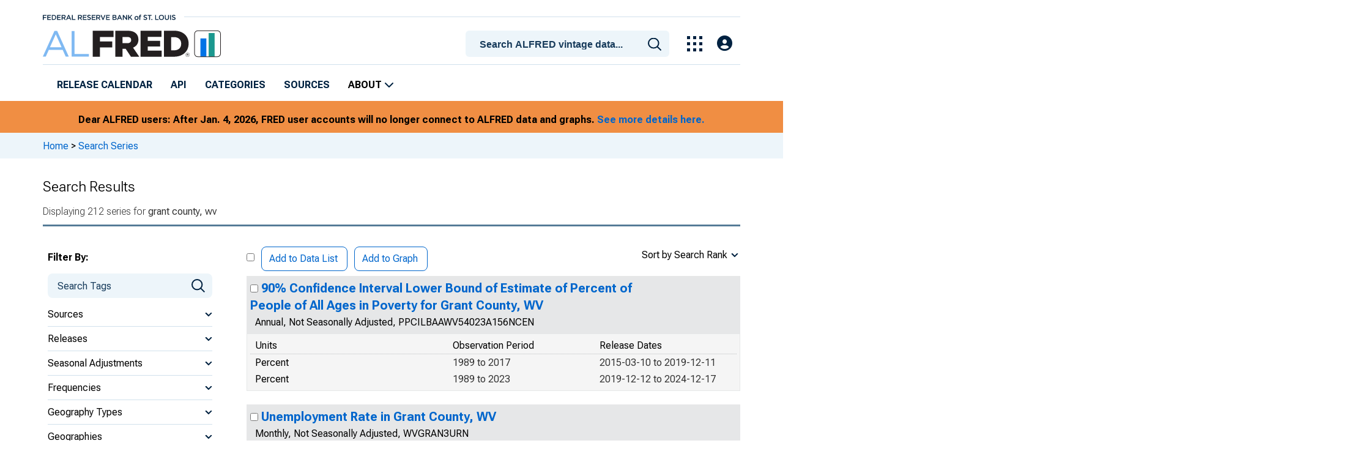

--- FILE ---
content_type: text/html; charset=UTF-8
request_url: https://alfred.stlouisfed.org/search?st=grant%20county%2C%20wv
body_size: 10909
content:
<!DOCTYPE html>
<html lang="en">
<head>
    <meta http-equiv="X-UA-Compatible" content="IE=edge">
    <meta charset="utf-8">
    <title>
        Search Results | ALFRED | St. Louis Fed
    </title>
            <meta name="description" content="ArchivaL Federal Reserve Economic Data (ALFRED). Over 350,000 real-time economic time series. Download data. Analyze policy decisions. Reproduce research.">
                <meta name="keywords" content="Economic Data, ALFRED, Archival, Vintage, Real Time, Revisions, St. Louis Fed, Federal Reserve">
        <script>
        dataLayer = [];
        fed__header_format = 'alfred';
        fed__is_page_specific_css = '';
        fed__page_style_path = 'css/pages/search.css';
    </script>
    <!-- Google Tag Manager -->
    <script>
        if (!window.location.origin.includes('local')) {
            (function (w, d, s, l, i) {
                w[l] = w[l] || [];
                w[l].push({
                    'gtm.start':
                        new Date().getTime(), event: 'gtm.js'
                });
                var f = d.getElementsByTagName(s)[0],
                    j = d.createElement(s), dl = l != 'dataLayer' ? '&l=' + l : '';
                j.async = true;
                j.src =
                    'https://www.googletagmanager.com/gtm.js?id=' + i + dl;
                f.parentNode.insertBefore(j, f);
            })(window, document, 'script', 'dataLayer', 'GTM-PRNMX7Z');
        }
    </script>
    <!-- End Google Tag Manager -->
        <meta name="apple-itunes-app" content="app-id=451715489">
    <meta name="google-play-app" content="app-id=org.stlouisfed.research.fred">
                <meta content="width=device-width, initial-scale=1.0, maximum-scale=1.0, user-scalable=0" name="viewport">
    <link rel="stylesheet" href="/assets/bootstrap/dist/css/bootstrap.min.css">
    <link rel="stylesheet" href="/assets/select2/dist/css/select2.min.css">
    <link rel="stylesheet" href="/assets/fontawesome-free/css/all.min.css">
    <link rel="stylesheet" type="text/css" href="/css/styles.css?date=20251130">
    <link rel="stylesheet" type="text/css" href="/css/fed.css?date=20251130">
        <link rel="preconnect" href="https://fonts.googleapis.com">
    <link rel="preconnect" href="https://fonts.gstatic.com" crossorigin>
    <link href="https://fonts.googleapis.com/icon?family=Material+Icons" rel="stylesheet">
        
    <link rel="icon" type="image/vnd.microsoft.icon" href="https://alfred.stlouisfed.org/favicon.ico">
    <link href="https://fonts.googleapis.com/css2?family=Roboto&display=swap" rel="stylesheet">
    <link href="https://fonts.googleapis.com/css2?family=Roboto+Slab&display=swap" rel="stylesheet">
    <link href="https://fonts.googleapis.com/css2?family=Roboto+Flex:opsz,wght@8..144,100..1000&family=Roboto:ital,wght@0,100..900;1,100..900&display=swap"
          rel="stylesheet">
<style>
    .banner-container-ua {
        width: 100%;
        margin-left: auto;
        margin-right: auto;
    }
    @media (max-width: 1350px) {
    .banner-container-ua {
        width: 95%;
    }
    }
    @media (min-width: 1350px) {
    .banner-container-ua {
        width: 90%;
    }
    }
    @media (min-width: 1450px) {
    .banner-container-ua {
        width: 85%;
    }
    }
    @media (min-width: 1650px) {
    .banner-container-ua {
        width: 80%;
    }
    }
    @media (min-width: 1750px) {
    .banner-container-ua {
        width: 75%;
    }
    }
    @media (min-width: 1900px) {
    .banner-container-ua {
        width: 70%;
    }
    }
</style>

</head>
<body id="alfred-site">
<!-- pingdom_uptime_check=uXCPjTUzTxL7ULra -->
<!-- Google Tag Manager (noscript) -->
<noscript>
    <iframe src="https://www.googletagmanager.com/ns.html?id=GTM-PRNMX7Z"
            height="0" width="0" style="display:none;visibility:hidden"></iframe>
</noscript>
<!--googleoff: snippet-->
<a href="#content-container" class="sr-only sr-only-focusable">Skip to main content</a>
<!--googleon: snippet-->
<a name="top" id="top"></a>
<header fed="top" class="fed__top_bar">
    <div class="fed__max_width">
                    <nav fed="top_bar">
                <a href="https://stlouisfed.org"
                   target="_blank"
                   title="stlouisfed.org"
                >
                    <img id="frb-logo"
                         src="/svgs/STLFED__SmallText.svg"
                         alt="St. Louis Fed"/>
                </a>
            </nav>
                <nav fed="top"
             id="header"
             class="float-end col-12">
            <div fed="header_top_container">
                <div fed="hidden-user"
                     id="hidden-user"
                     class='hide'></div>
                <div fed="action-modal"
                     id="action-modal"></div>
                <div fed="head__left"
                     class="float-start col-10 col-sm-6">
                    <a fed="logo"
                       href="/"
                       title="home">
                        <img fed="logo"
                             src="/svgs/ALFRED_Logo__mobile.svg"
                             alt="ALFRED: Archival Federal Reserve Economic Data, Economic Data Time Travel from the St. Louis Fed"/>
                    </a>
                </div>
                <div fed="head__right">
                    <button fed="hamburger"
                            class="btn hamburger"
                            href="javascript:void(0);">
                        <i fed="menu__closed" class="fa fa-bars" title="menu"></i>
                    </button>
                    <button fed="search" class="btn">
                        <i fed="search" class="fa fa-search" title="search"></i>
                    </button>
                                        <div fed="user_nav" id="user-nav"></div>
                    <button fed="explore_our_apps"
                            fed__status="0">
                        <img fed="waffle"
                             src="/svgs/menu__waffle__off.svg"
                             alt="menu">
                    </button>
                                            <form fed="search"
                              id="head-search-form"
                              action="/search"
                              class="">
                            <div fed="search" id="head-search-container">
                                <select fed="search"
                                        id="head-search"
                                        name="head-search">
                                    <option></option>
                                </select>
                                <input fed="search"
                                       type="hidden"
                                       name="st"
                                       class="search-text-input"
                                       title="Search Series">
                            </div>
                        </form>
                                    </div>
            </div>
            <div id="notifications-container"></div>
        </nav>
        <nav fed="explore_our_apps">
            <h3>explore our apps</h3>
            <hr>
            <menu fed="explore_our_apps">
                <li>
                    <a href="https://fred.stlouisfed.org" target="_blank">
                        <div>
                            <img src="/svgs/waffle__fred.svg" alt="fred">
                        </div>
                        <div>
                            <span>fred</span>
                            <span>Tools and resources to find and use economic data worldwide</span>
                        </div>
                    </a>
                </li>
                <li>
                    <a href="https://fraser.stlouisfed.org" target="_blank">
                        <div>
                            <img src="/svgs/waffle__fraser.svg" alt="fraser">
                        </div>
                        <div>
                            <span>fraser</span>
                            <span>U.S. financial, economic, and banking history</span>
                        </div>
                    </a>
                </li>
                <li>
                    <a href="/" target="_blank">
                        <div>
                            <img src="/svgs/waffle__alfred.svg" alt="alfred">
                        </div>
                        <div>
                            <span>alfred</span>
                            <span>Vintages of economic data from specific dates in history</span>
                        </div>
                    </a>
                </li>
                <li>
                    <a href="https://cassidi.stlouisfed.org/" target="_blank">
                        <div>
                            <img src="/svgs/waffle__cassidi.svg" alt="cassidi">
                        </div>
                        <div>
                            <span>cassidi</span>
                            <span>View banking market concentrations and perform HHI analysis</span>
                        </div>
                    </a>
                </li>
            </menu>
        </nav>
    </div>
</header>
<nav fed="research"
     id="research-nav"
     class="col-xs-12 navbar"
     role="navigation">
    <div class="fed__max_width">
        <div fed="nav__research__inner"
             id="nav-inner"
             class="navbar-collapse collapse">
                        <ul fed="main_nav"
                id="main-nav"
                class="navbar-nav col-xs-12">
                <li>
                    <a fed="releases_calendar" href="/releases/calendar">Release Calendar</a>
                </li>
                <li>
                    <a fed="api" href="https://fred.stlouisfed.org/docs/api/fred/" target="_blank">API</a>
                </li>
                <li>
                    <a fed="categories" href="/categories">Categories</a>
                </li>
                <li>
                    <a fed="sources" href="/sources">Sources</a>
                </li>
                <li fed="about">
                    <a fed="about" href="javascript:void(0);">
                        <span>About</span>
                        <i class="fa fa-chevron-down"></i>
                    </a>
                </li>
                <li class="d-block d-md-none">
                    <a fed="account" href="https://fredaccount.stlouisfed.org">My Account</a>
                </li>
                <li fed="frb_stl_home" id="frb-stl-home-link" style="border:0">
                    <a fed="frb_stl_home" href="http://www.stlouisfed.org">St. Louis Fed Home</a>
                </li>
            </ul>
        </div>
    </div>
    <nav fed="about">
        <menu fed="about">
            <li>
                <a href="/help">What is ALFRED</a>
            </li>
            <li>
                               <a href="https://fred.stlouisfed.org/digital-badges/">Digital Badges</a>
            <li>
                <a href="https://fred.stlouisfed.org/contactus/">Contact Us</a>
            </li>
        </menu>
    </nav>
</nav>
<nav fed="mobile__search">

</nav>
<dialog fed="mobile">
    <div fed="dialog__mobile__content">
        <button fed="dialog__mobile__close" class="btn">
            <i class="fa fa-times"></i>
        </button>
        <button fed="dialog__mobile__search" class="btn">
            <i class="fa fa-search" title="search"></i>
        </button>
        <div fed="mobile__spacer"></div>
        <nav fed="mobile">
            <ul fed="mobile">
                <!-- dynamically filled -->
            </ul>
        </nav>
    </div>
</dialog>

<!-- End Google Tag Manager (noscript) -->
<!--[if lt IE 7 ]>
<div id="container" class="ie6 "><![endif]-->
<!--[if IE 7 ]>
<div id="container" class="ie7 "><![endif]-->
<!--[if IE 8 ]>
<div id="container" class="ie8 "><![endif]-->
<!--[if IE 9 ]>
<div id="container" class="ie9 "><![endif]-->
<!--[if IE]>
<div id="container" class="ie "><![endif]-->
<!--[if !(IE)]><!-->
<div fed="container" id="container" class=""><!--<![endif]-->
    
<div style="background-color: #f08e43;  padding-top: 10px; padding-bottom: 10px;">
    <div class="banner-container-ua" style="font-weight: bold; padding-top: 10px; text-align: center;">
Dear ALFRED users: After Jan. 4, 2026, FRED user accounts will no longer connect to ALFRED data and graphs. <a href="https://news.research.stlouisfed.org/2025/11/changes-to-alfred-content-in-fred-user-accounts/"> See more details here.</a> 
    </div>
</div>
        <div fed="container__breadcrumbs">
            <div class="fed__max_width">
                <p fed="breadcrumbs">
                <span>
                  <a href="/">Home</a>&nbsp;<i>&gt;</i>&nbsp;Search Series
                </span>
                </p>
            </div>
        </div>
                <div fed="container__page_title">
            <div class="fed__max_width">
                <div fed="page_title" id="page-title">
                    <h1>Search Results</h1>
<p fed="subtitle" class="subtitle">Displaying 212 series for </p>
                </div>
            </div>
        </div>
        <main fed="content_container"
          id="content-container"
          class="clear row gx-0">
        <div class="fed__max_width">
                                        <div fed="sidebar" class="content-2columns-left">
        <div class="d-md-block">
    
        <h2>Filter By:</h2>
    
    
            <form fed="search__tags"
              method="GET"
              name="search_tags"
              style="display:inline"
              id="tags-related-search-form">
                            <input type="hidden" name="t" value="">
                            <input type="hidden" name="et" value="">
                            <input type="hidden" name="st" value="grant county, wv">
                        <input fed="ptic" type="hidden" name="ptic" value="212">
            <input fed="ob" type="hidden" name="ob" value="sr">
            <input fed="od" type="hidden" name="od" value="desc">
            <input fed="tg" type="hidden" name="tg" value="gen" id="tg">
            <div fed="container__tag_search" id="tag-search-container">
                <input fed="search__tag"
                       type="text"
                       name="tt"
                       value=""
                       id="tag-search"
                       autocomplete="off"
                       title="Search Tags"
                       class="js-placeholder">
                <button type="submit" name="search_tags" id="tag-search-button"></button>
            </div>
        </form>
        <div fed="related_tags"
             id="related-tags"
             class="tag-tooltip-selector"></div>
        <br>
        <br>
    </div>


        <h2>Need Help?</h2>
    <ul class="list-bullets">
        <li><a id="need-help-link" class="need-help-link" href="/help">Help</a></li>
        <li><a id="email-us-link" class="need-help" href="https://fred.stlouisfed.org/contactus/">Email Us</a></li>        
    </ul></div>

                <div class="content-2columns-main gx-4">
                    <p>
  <div fed="search__query" style="display:none;">
            grant
                county,
                wv
        </div>
</p>
      
    <form method="GET" name="mainform" action="/search" style="display:inline">
    <input type="hidden" name="pageID" value="1">
    <input type="hidden" name="ob" value="sr">
    <input type="hidden" name="od" value="desc">
        <input type="hidden" name="t" value="">
        <input type="hidden" name="et" value="">
        <input type="hidden" name="st" value="grant county, wv">
        
  
    <div class="series-pager-header" style="margin-bottom:.5em">
      <input type="checkbox" class="select-all-checkboxes">
      <button name="addseries1" class="btn btn-default">Add to Data List</button>
      <button name="addgraph1" class="btn btn-default">Add to Graph</button>
      <div class="dropdown float-end">
        <button class="dropdown-toggle btn btn-default" data-bs-toggle="dropdown" id="order-by-btn">Sort by Search Rank <i class="caret"></i></button>
        <ul class="dropdown-menu dropdown-menu-end" role="menu" id="order_by_options-dropdown" aria-labeledby="order-by-btn">
                      <li><a href="#" data-order-by="sr">Search Rank</a></li>
                      <li><a href="#" data-order-by="pv">Popularity</a></li>
                      <li><a href="#" data-order-by="ve">Last Release Date</a></li>
                      <li><a href="#" data-order-by="oe">Last Observation</a></li>
                      <li><a href="#" data-order-by="vs">First Release Date</a></li>
                      <li><a href="#" data-order-by="os">First Observation</a></li>
                      <li><a href="#" data-order-by="t">Title</a></li>
                      <li><a href="#" data-order-by="seid">Series ID</a></li>
                      <li><a href="#" data-order-by="f">Frequency</a></li>
                      <li><a href="#" data-order-by="u">Units</a></li>
                      <li><a href="#" data-order-by="sa">Seas Adj</a></li>
                  </ul>
      </div>
    </div>

    <table id="series-pager" class="table table-condensed">
          
            
    <tr class="series-pager-title">
<td valign="top" colspan="2">
    <div class="col-12 col-sm-10">
        <div class="series-title">
          <input class="pager-item-checkbox" type="checkbox" name="sids[0]" value="PPCILBAAWV54023A156NCEN"> 
          <a href="/series?seid=PPCILBAAWV54023A156NCEN">90% Confidence Interval Lower Bound of Estimate of Percent of People of All Ages in Poverty for Grant County, WV</a>
        </div>
        <div class="series-meta-same">
                                          Annual, 
                        
                                          Not Seasonally Adjusted,
                        
                        PPCILBAAWV54023A156NCEN
                  </div>
    </div>

    <div class="d-none d-sm-block d-md-none col-sm-2">
     <span style="padding-left:2px;" class="popularity_bar">&nbsp;</span>     <span class="popularity_bar_background">&nbsp;</span>
    </div>
</td>
</tr>

<tr class="series-pager-attr">

<td colspan="2">
  <div class="series-meta-header">
    <span class="series-meta-units"> 
  Units
  </span>
  <span class="series-meta-rt-prd">
  Release Dates
  </span>
  <span class="series-meta-obs-prd">
  Observation Period 
  </span>
  <br class="clear">
  </div>
  <div class="series-meta">
  
  <span class="series-meta-units">
    Percent
    </span>
  
  <span class="series-meta-rt-prd">
    2015-03-10
   to 

          
    2019-12-11
    </span>
  
  <span class="series-meta-obs-prd">
    1989
   to 
    2017
    </span>

  <br class="clear">

            
      
  <span class="series-meta-units">
    Percent
    </span>
  
  <span class="series-meta-rt-prd">
    2019-12-12
   to 

          
    2024-12-17
    </span>
  
  <span class="series-meta-obs-prd">
    1989
   to 
    2023
    </span>

  </div>
</td>
</tr>
<tr><td colspan="2" style="font-size:9px">&nbsp;</td></tr>

            
    <tr class="series-pager-title">
<td valign="top" colspan="2">
    <div class="col-12 col-sm-10">
        <div class="series-title">
          <input class="pager-item-checkbox" type="checkbox" name="sids[2]" value="WVGRAN3URN"> 
          <a href="/series?seid=WVGRAN3URN">Unemployment Rate in Grant County, WV</a>
        </div>
        <div class="series-meta-same">
                                          Monthly, 
                        
                                          Not Seasonally Adjusted,
                        
                        WVGRAN3URN
                  </div>
    </div>

    <div class="d-none d-sm-block d-md-none col-sm-2">
     <span style="padding-left:1px;" class="popularity_bar">&nbsp;</span>     <span class="popularity_bar_background">&nbsp;</span>
    </div>
</td>
</tr>

<tr class="series-pager-attr">

<td colspan="2">
  <div class="series-meta-header">
    <span class="series-meta-units"> 
  Units
  </span>
  <span class="series-meta-rt-prd">
  Release Dates
  </span>
  <span class="series-meta-obs-prd">
  Observation Period 
  </span>
  <br class="clear">
  </div>
  <div class="series-meta">
  
  <span class="series-meta-units">
    Percent
    </span>
  
  <span class="series-meta-rt-prd">
    2007-06-27
   to 

          
    2020-09-22
    </span>
  
  <span class="series-meta-obs-prd">
    Jan 1990
   to 
    Jul 2020
    </span>

  <br class="clear">

            
      
  <span class="series-meta-units">
    Percent
    </span>
  
  <span class="series-meta-rt-prd">
    2020-09-23
   to 

          
    2025-10-01
    </span>
  
  <span class="series-meta-obs-prd">
    Jan 1990
   to 
    Aug 2025
    </span>

  </div>
</td>
</tr>
<tr><td colspan="2" style="font-size:9px">&nbsp;</td></tr>

            
    <tr class="series-pager-title">
<td valign="top" colspan="2">
    <div class="col-12 col-sm-10">
        <div class="series-title">
          <input class="pager-item-checkbox" type="checkbox" name="sids[4]" value="LAUCN540230000000003A"> 
          <a href="/series?seid=LAUCN540230000000003A">Unemployment Rate in Grant County, WV</a>
        </div>
        <div class="series-meta-same">
                                          Annual, 
                        
                                          Not Seasonally Adjusted,
                        
                        LAUCN540230000000003A
                  </div>
    </div>

    <div class="d-none d-sm-block d-md-none col-sm-2">
     <span style="padding-left:1px;" class="popularity_bar">&nbsp;</span>     <span class="popularity_bar_background">&nbsp;</span>
    </div>
</td>
</tr>

<tr class="series-pager-attr">

<td colspan="2">
  <div class="series-meta-header">
    <span class="series-meta-units"> 
  Units
  </span>
  <span class="series-meta-rt-prd">
  Release Dates
  </span>
  <span class="series-meta-obs-prd">
  Observation Period 
  </span>
  <br class="clear">
  </div>
  <div class="series-meta">
  
  <span class="series-meta-units">
    Percent
    </span>
  
  <span class="series-meta-rt-prd">
    2017-08-30
   to 

          
    2020-09-22
    </span>
  
  <span class="series-meta-obs-prd">
    1990
   to 
    2019
    </span>

  <br class="clear">

            
      
  <span class="series-meta-units">
    Percent
    </span>
  
  <span class="series-meta-rt-prd">
    2020-09-23
   to 

          
    2025-04-29
    </span>
  
  <span class="series-meta-obs-prd">
    1990
   to 
    2024
    </span>

  </div>
</td>
</tr>
<tr><td colspan="2" style="font-size:9px">&nbsp;</td></tr>

            
    <tr class="series-pager-title">
<td valign="top" colspan="2">
    <div class="col-12 col-sm-10">
        <div class="series-title">
          <input class="pager-item-checkbox" type="checkbox" name="sids[6]" value="B03002007E054023"> 
          <a href="/series?seid=B03002007E054023">Population Estimate, Total, Not Hispanic or Latino, Native Hawaiian and Other Pacific Islander Alone (5-year estimate) in Grant County, WV</a>
        </div>
        <div class="series-meta-same">
                                          Annual, 
                        
                                          Not Seasonally Adjusted,
                        
                        B03002007E054023
                  </div>
    </div>

    <div class="d-none d-sm-block d-md-none col-sm-2">
     <span style="padding-left:1px;" class="popularity_bar">&nbsp;</span>     <span class="popularity_bar_background">&nbsp;</span>
    </div>
</td>
</tr>

<tr class="series-pager-attr">

<td colspan="2">
  <div class="series-meta-header">
    <span class="series-meta-units"> 
  Units
  </span>
  <span class="series-meta-rt-prd">
  Release Dates
  </span>
  <span class="series-meta-obs-prd">
  Observation Period 
  </span>
  <br class="clear">
  </div>
  <div class="series-meta">
  
  <span class="series-meta-units">
    Persons
    </span>
  
  <span class="series-meta-rt-prd">
    2018-12-06
   to 

          
    2024-12-12
    </span>
  
  <span class="series-meta-obs-prd">
    2009
   to 
    2023
    </span>

  </div>
</td>
</tr>
<tr><td colspan="2" style="font-size:9px">&nbsp;</td></tr>

            
    <tr class="series-pager-title">
<td valign="top" colspan="2">
    <div class="col-12 col-sm-10">
        <div class="series-title">
          <input class="pager-item-checkbox" type="checkbox" name="sids[7]" value="B03002008E054023"> 
          <a href="/series?seid=B03002008E054023">Population Estimate, Total, Not Hispanic or Latino, Some Other Race Alone (5-year estimate) in Grant County, WV</a>
        </div>
        <div class="series-meta-same">
                                          Annual, 
                        
                                          Not Seasonally Adjusted,
                        
                        B03002008E054023
                  </div>
    </div>

    <div class="d-none d-sm-block d-md-none col-sm-2">
     <span style="padding-left:1px;" class="popularity_bar">&nbsp;</span>     <span class="popularity_bar_background">&nbsp;</span>
    </div>
</td>
</tr>

<tr class="series-pager-attr">

<td colspan="2">
  <div class="series-meta-header">
    <span class="series-meta-units"> 
  Units
  </span>
  <span class="series-meta-rt-prd">
  Release Dates
  </span>
  <span class="series-meta-obs-prd">
  Observation Period 
  </span>
  <br class="clear">
  </div>
  <div class="series-meta">
  
  <span class="series-meta-units">
    Persons
    </span>
  
  <span class="series-meta-rt-prd">
    2018-12-06
   to 

          
    2024-12-12
    </span>
  
  <span class="series-meta-obs-prd">
    2009
   to 
    2023
    </span>

  </div>
</td>
</tr>
<tr><td colspan="2" style="font-size:9px">&nbsp;</td></tr>

            
    <tr class="series-pager-title">
<td valign="top" colspan="2">
    <div class="col-12 col-sm-10">
        <div class="series-title">
          <input class="pager-item-checkbox" type="checkbox" name="sids[8]" value="B03002012E054023"> 
          <a href="/series?seid=B03002012E054023">Population Estimate, Total, Hispanic or Latino (5-year estimate) in Grant County, WV</a>
        </div>
        <div class="series-meta-same">
                                          Annual, 
                        
                                          Not Seasonally Adjusted,
                        
                        B03002012E054023
                  </div>
    </div>

    <div class="d-none d-sm-block d-md-none col-sm-2">
     <span style="padding-left:1px;" class="popularity_bar">&nbsp;</span>     <span class="popularity_bar_background">&nbsp;</span>
    </div>
</td>
</tr>

<tr class="series-pager-attr">

<td colspan="2">
  <div class="series-meta-header">
    <span class="series-meta-units"> 
  Units
  </span>
  <span class="series-meta-rt-prd">
  Release Dates
  </span>
  <span class="series-meta-obs-prd">
  Observation Period 
  </span>
  <br class="clear">
  </div>
  <div class="series-meta">
  
  <span class="series-meta-units">
    Persons
    </span>
  
  <span class="series-meta-rt-prd">
    2017-05-09
   to 

          
    2024-12-12
    </span>
  
  <span class="series-meta-obs-prd">
    2009
   to 
    2023
    </span>

  </div>
</td>
</tr>
<tr><td colspan="2" style="font-size:9px">&nbsp;</td></tr>

            
    <tr class="series-pager-title">
<td valign="top" colspan="2">
    <div class="col-12 col-sm-10">
        <div class="series-title">
          <input class="pager-item-checkbox" type="checkbox" name="sids[9]" value="BPPRIV054023"> 
          <a href="/series?seid=BPPRIV054023">New Private Housing Structures Authorized by Building Permits for Grant County, WV</a>
        </div>
        <div class="series-meta-same">
                                          Annual, 
                        
                                          Not Seasonally Adjusted,
                        
                        BPPRIV054023
                  </div>
    </div>

    <div class="d-none d-sm-block d-md-none col-sm-2">
     <span style="padding-left:1px;" class="popularity_bar">&nbsp;</span>     <span class="popularity_bar_background">&nbsp;</span>
    </div>
</td>
</tr>

<tr class="series-pager-attr">

<td colspan="2">
  <div class="series-meta-header">
    <span class="series-meta-units"> 
  Units
  </span>
  <span class="series-meta-rt-prd">
  Release Dates
  </span>
  <span class="series-meta-obs-prd">
  Observation Period 
  </span>
  <br class="clear">
  </div>
  <div class="series-meta">
  
  <span class="series-meta-units">
    Units
    </span>
  
  <span class="series-meta-rt-prd">
    2017-01-27
   to 

          
    2020-02-25
    </span>
  
  <span class="series-meta-obs-prd">
    1990
   to 
    2018
    </span>

  <br class="clear">

            
      
  <span class="series-meta-units">
    Units
    </span>
  
  <span class="series-meta-rt-prd">
    2020-02-26
   to 

          
    2025-05-23
    </span>
  
  <span class="series-meta-obs-prd">
    1990
   to 
    2024
    </span>

  </div>
</td>
</tr>
<tr><td colspan="2" style="font-size:9px">&nbsp;</td></tr>

            
    <tr class="series-pager-title">
<td valign="top" colspan="2">
    <div class="col-12 col-sm-10">
        <div class="series-title">
          <input class="pager-item-checkbox" type="checkbox" name="sids[11]" value="EQFXSUBPRIME054023"> 
          <a href="/series?seid=EQFXSUBPRIME054023">Equifax Subprime Credit Population for Grant County, WV</a>
        </div>
        <div class="series-meta-same">
                                          Quarterly, 
                        
                                          Not Seasonally Adjusted,
                        
                        EQFXSUBPRIME054023
                  </div>
    </div>

    <div class="d-none d-sm-block d-md-none col-sm-2">
     <span style="padding-left:1px;" class="popularity_bar">&nbsp;</span>     <span class="popularity_bar_background">&nbsp;</span>
    </div>
</td>
</tr>

<tr class="series-pager-attr">

<td colspan="2">
  <div class="series-meta-header">
    <span class="series-meta-units"> 
  Units
  </span>
  <span class="series-meta-rt-prd">
  Release Dates
  </span>
  <span class="series-meta-obs-prd">
  Observation Period 
  </span>
  <br class="clear">
  </div>
  <div class="series-meta">
  
  <span class="series-meta-units">
    Percent
    </span>
  
  <span class="series-meta-rt-prd">
    2019-02-07
   to 

          
    2025-10-27
    </span>
  
  <span class="series-meta-obs-prd">
    Q1 1999
   to 
    Q3 2025
    </span>

  </div>
</td>
</tr>
<tr><td colspan="2" style="font-size:9px">&nbsp;</td></tr>

            
    <tr class="series-pager-title">
<td valign="top" colspan="2">
    <div class="col-12 col-sm-10">
        <div class="series-title">
          <input class="pager-item-checkbox" type="checkbox" name="sids[12]" value="GDPALL54023"> 
          <a href="/series?seid=GDPALL54023">Gross Domestic Product: All Industries in Grant County, WV</a>
        </div>
        <div class="series-meta-same">
                                          Annual, 
                        
                                          Not Seasonally Adjusted,
                        
                        GDPALL54023
                  </div>
    </div>

    <div class="d-none d-sm-block d-md-none col-sm-2">
     <span style="padding-left:1px;" class="popularity_bar">&nbsp;</span>     <span class="popularity_bar_background">&nbsp;</span>
    </div>
</td>
</tr>

<tr class="series-pager-attr">

<td colspan="2">
  <div class="series-meta-header">
    <span class="series-meta-units"> 
  Units
  </span>
  <span class="series-meta-rt-prd">
  Release Dates
  </span>
  <span class="series-meta-obs-prd">
  Observation Period 
  </span>
  <br class="clear">
  </div>
  <div class="series-meta">
  
  <span class="series-meta-units">
    Thousands of U.S. Dollars
    </span>
  
  <span class="series-meta-rt-prd">
    2018-12-12
   to 

          
    2024-12-04
    </span>
  
  <span class="series-meta-obs-prd">
    2001
   to 
    2023
    </span>

  </div>
</td>
</tr>
<tr><td colspan="2" style="font-size:9px">&nbsp;</td></tr>

            
    <tr class="series-pager-title">
<td valign="top" colspan="2">
    <div class="col-12 col-sm-10">
        <div class="series-title">
          <input class="pager-item-checkbox" type="checkbox" name="sids[13]" value="LAUCN540230000000004"> 
          <a href="/series?seid=LAUCN540230000000004">Unemployed Persons in Grant County, WV</a>
        </div>
        <div class="series-meta-same">
                                          Monthly, 
                        
                                          Not Seasonally Adjusted,
                        
                        LAUCN540230000000004
                  </div>
    </div>

    <div class="d-none d-sm-block d-md-none col-sm-2">
     <span style="padding-left:1px;" class="popularity_bar">&nbsp;</span>     <span class="popularity_bar_background">&nbsp;</span>
    </div>
</td>
</tr>

<tr class="series-pager-attr">

<td colspan="2">
  <div class="series-meta-header">
    <span class="series-meta-units"> 
  Units
  </span>
  <span class="series-meta-rt-prd">
  Release Dates
  </span>
  <span class="series-meta-obs-prd">
  Observation Period 
  </span>
  <br class="clear">
  </div>
  <div class="series-meta">
  
  <span class="series-meta-units">
    Persons
    </span>
  
  <span class="series-meta-rt-prd">
    2019-08-28
   to 

          
    2020-09-22
    </span>
  
  <span class="series-meta-obs-prd">
    Jan 1990
   to 
    Jul 2020
    </span>

  <br class="clear">

            
      
  <span class="series-meta-units">
    Persons
    </span>
  
  <span class="series-meta-rt-prd">
    2020-09-23
   to 

          
    2025-10-01
    </span>
  
  <span class="series-meta-obs-prd">
    Jan 1990
   to 
    Aug 2025
    </span>

  </div>
</td>
</tr>
<tr><td colspan="2" style="font-size:9px">&nbsp;</td></tr>

            
    <tr class="series-pager-title">
<td valign="top" colspan="2">
    <div class="col-12 col-sm-10">
        <div class="series-title">
          <input class="pager-item-checkbox" type="checkbox" name="sids[15]" value="LAUCN540230000000005"> 
          <a href="/series?seid=LAUCN540230000000005">Employed Persons in Grant County, WV</a>
        </div>
        <div class="series-meta-same">
                                          Monthly, 
                        
                                          Not Seasonally Adjusted,
                        
                        LAUCN540230000000005
                  </div>
    </div>

    <div class="d-none d-sm-block d-md-none col-sm-2">
     <span style="padding-left:1px;" class="popularity_bar">&nbsp;</span>     <span class="popularity_bar_background">&nbsp;</span>
    </div>
</td>
</tr>

<tr class="series-pager-attr">

<td colspan="2">
  <div class="series-meta-header">
    <span class="series-meta-units"> 
  Units
  </span>
  <span class="series-meta-rt-prd">
  Release Dates
  </span>
  <span class="series-meta-obs-prd">
  Observation Period 
  </span>
  <br class="clear">
  </div>
  <div class="series-meta">
  
  <span class="series-meta-units">
    Persons
    </span>
  
  <span class="series-meta-rt-prd">
    2019-08-28
   to 

          
    2020-09-22
    </span>
  
  <span class="series-meta-obs-prd">
    Jan 1990
   to 
    Jul 2020
    </span>

  <br class="clear">

            
      
  <span class="series-meta-units">
    Persons
    </span>
  
  <span class="series-meta-rt-prd">
    2020-09-23
   to 

          
    2025-10-01
    </span>
  
  <span class="series-meta-obs-prd">
    Jan 1990
   to 
    Aug 2025
    </span>

  </div>
</td>
</tr>
<tr><td colspan="2" style="font-size:9px">&nbsp;</td></tr>

            
    <tr class="series-pager-title">
<td valign="top" colspan="2">
    <div class="col-12 col-sm-10">
        <div class="series-title">
          <input class="pager-item-checkbox" type="checkbox" name="sids[17]" value="LAUCN540230000000005A"> 
          <a href="/series?seid=LAUCN540230000000005A">Employed Persons in Grant County, WV</a>
        </div>
        <div class="series-meta-same">
                                          Annual, 
                        
                                          Not Seasonally Adjusted,
                        
                        LAUCN540230000000005A
                  </div>
    </div>

    <div class="d-none d-sm-block d-md-none col-sm-2">
     <span style="padding-left:1px;" class="popularity_bar">&nbsp;</span>     <span class="popularity_bar_background">&nbsp;</span>
    </div>
</td>
</tr>

<tr class="series-pager-attr">

<td colspan="2">
  <div class="series-meta-header">
    <span class="series-meta-units"> 
  Units
  </span>
  <span class="series-meta-rt-prd">
  Release Dates
  </span>
  <span class="series-meta-obs-prd">
  Observation Period 
  </span>
  <br class="clear">
  </div>
  <div class="series-meta">
  
  <span class="series-meta-units">
    Persons
    </span>
  
  <span class="series-meta-rt-prd">
    2019-08-28
   to 

          
    2020-09-22
    </span>
  
  <span class="series-meta-obs-prd">
    1990
   to 
    2019
    </span>

  <br class="clear">

            
      
  <span class="series-meta-units">
    Persons
    </span>
  
  <span class="series-meta-rt-prd">
    2020-09-23
   to 

          
    2025-04-29
    </span>
  
  <span class="series-meta-obs-prd">
    1990
   to 
    2024
    </span>

  </div>
</td>
</tr>
<tr><td colspan="2" style="font-size:9px">&nbsp;</td></tr>

            
    <tr class="series-pager-title">
<td valign="top" colspan="2">
    <div class="col-12 col-sm-10">
        <div class="series-title">
          <input class="pager-item-checkbox" type="checkbox" name="sids[19]" value="LAUCN540230000000006A"> 
          <a href="/series?seid=LAUCN540230000000006A">Civilian Labor Force in Grant County, WV</a>
        </div>
        <div class="series-meta-same">
                                          Annual, 
                        
                                          Not Seasonally Adjusted,
                        
                        LAUCN540230000000006A
                  </div>
    </div>

    <div class="d-none d-sm-block d-md-none col-sm-2">
     <span style="padding-left:1px;" class="popularity_bar">&nbsp;</span>     <span class="popularity_bar_background">&nbsp;</span>
    </div>
</td>
</tr>

<tr class="series-pager-attr">

<td colspan="2">
  <div class="series-meta-header">
    <span class="series-meta-units"> 
  Units
  </span>
  <span class="series-meta-rt-prd">
  Release Dates
  </span>
  <span class="series-meta-obs-prd">
  Observation Period 
  </span>
  <br class="clear">
  </div>
  <div class="series-meta">
  
  <span class="series-meta-units">
    Persons
    </span>
  
  <span class="series-meta-rt-prd">
    2019-08-28
   to 

          
    2020-09-22
    </span>
  
  <span class="series-meta-obs-prd">
    1990
   to 
    2019
    </span>

  <br class="clear">

            
      
  <span class="series-meta-units">
    Persons
    </span>
  
  <span class="series-meta-rt-prd">
    2020-09-23
   to 

          
    2025-04-29
    </span>
  
  <span class="series-meta-obs-prd">
    1990
   to 
    2024
    </span>

  </div>
</td>
</tr>
<tr><td colspan="2" style="font-size:9px">&nbsp;</td></tr>

            
    <tr class="series-pager-title">
<td valign="top" colspan="2">
    <div class="col-12 col-sm-10">
        <div class="series-title">
          <input class="pager-item-checkbox" type="checkbox" name="sids[21]" value="MHIWV54023A052NCEN"> 
          <a href="/series?seid=MHIWV54023A052NCEN">Estimate of Median Household Income for Grant County, WV</a>
        </div>
        <div class="series-meta-same">
                                          Annual, 
                        
                                          Not Seasonally Adjusted,
                        
                        MHIWV54023A052NCEN
                  </div>
    </div>

    <div class="d-none d-sm-block d-md-none col-sm-2">
     <span style="padding-left:1px;" class="popularity_bar">&nbsp;</span>     <span class="popularity_bar_background">&nbsp;</span>
    </div>
</td>
</tr>

<tr class="series-pager-attr">

<td colspan="2">
  <div class="series-meta-header">
    <span class="series-meta-units"> 
  Units
  </span>
  <span class="series-meta-rt-prd">
  Release Dates
  </span>
  <span class="series-meta-obs-prd">
  Observation Period 
  </span>
  <br class="clear">
  </div>
  <div class="series-meta">
  
  <span class="series-meta-units">
    Dollars
    </span>
  
  <span class="series-meta-rt-prd">
    2015-03-10
   to 

          
    2019-12-11
    </span>
  
  <span class="series-meta-obs-prd">
    1989
   to 
    2017
    </span>

  <br class="clear">

            
      
  <span class="series-meta-units">
    Dollars
    </span>
  
  <span class="series-meta-rt-prd">
    2019-12-12
   to 

          
    2024-12-17
    </span>
  
  <span class="series-meta-obs-prd">
    1989
   to 
    2023
    </span>

  </div>
</td>
</tr>
<tr><td colspan="2" style="font-size:9px">&nbsp;</td></tr>

            
    <tr class="series-pager-title">
<td valign="top" colspan="2">
    <div class="col-12 col-sm-10">
        <div class="series-title">
          <input class="pager-item-checkbox" type="checkbox" name="sids[23]" value="PATENTCOUNTY54011"> 
          <a href="/series?seid=PATENTCOUNTY54011">U.S. Granted Utility Patents Originating in Cabell County, WV</a>
        </div>
        <div class="series-meta-same">
                                          Annual, 
                        
                                          Not Seasonally Adjusted,
                        
                        PATENTCOUNTY54011
                  </div>
    </div>

    <div class="d-none d-sm-block d-md-none col-sm-2">
     <span style="padding-left:1px;" class="popularity_bar">&nbsp;</span>     <span class="popularity_bar_background">&nbsp;</span>
    </div>
</td>
</tr>

<tr class="series-pager-attr">

<td colspan="2">
  <div class="series-meta-header">
    <span class="series-meta-units"> 
  Units
  </span>
  <span class="series-meta-rt-prd">
  Release Dates
  </span>
  <span class="series-meta-obs-prd">
  Observation Period 
  </span>
  <br class="clear">
  </div>
  <div class="series-meta">
  
  <span class="series-meta-units">
    Number
    </span>
  
  <span class="series-meta-rt-prd">
    2021-03-19
   to 

          
    2021-03-19
    </span>
  
  <span class="series-meta-obs-prd">
    2000
   to 
    2015
    </span>

  </div>
</td>
</tr>
<tr><td colspan="2" style="font-size:9px">&nbsp;</td></tr>

            
    <tr class="series-pager-title">
<td valign="top" colspan="2">
    <div class="col-12 col-sm-10">
        <div class="series-title">
          <input class="pager-item-checkbox" type="checkbox" name="sids[24]" value="PATENTCOUNTY54019"> 
          <a href="/series?seid=PATENTCOUNTY54019">U.S. Granted Utility Patents Originating in Fayette County, WV</a>
        </div>
        <div class="series-meta-same">
                                          Annual, 
                        
                                          Not Seasonally Adjusted,
                        
                        PATENTCOUNTY54019
                  </div>
    </div>

    <div class="d-none d-sm-block d-md-none col-sm-2">
     <span style="padding-left:1px;" class="popularity_bar">&nbsp;</span>     <span class="popularity_bar_background">&nbsp;</span>
    </div>
</td>
</tr>

<tr class="series-pager-attr">

<td colspan="2">
  <div class="series-meta-header">
    <span class="series-meta-units"> 
  Units
  </span>
  <span class="series-meta-rt-prd">
  Release Dates
  </span>
  <span class="series-meta-obs-prd">
  Observation Period 
  </span>
  <br class="clear">
  </div>
  <div class="series-meta">
  
  <span class="series-meta-units">
    Number
    </span>
  
  <span class="series-meta-rt-prd">
    2021-03-19
   to 

          
    2021-03-19
    </span>
  
  <span class="series-meta-obs-prd">
    2000
   to 
    2015
    </span>

  </div>
</td>
</tr>
<tr><td colspan="2" style="font-size:9px">&nbsp;</td></tr>

            
    <tr class="series-pager-title">
<td valign="top" colspan="2">
    <div class="col-12 col-sm-10">
        <div class="series-title">
          <input class="pager-item-checkbox" type="checkbox" name="sids[25]" value="PATENTCOUNTY54031"> 
          <a href="/series?seid=PATENTCOUNTY54031">U.S. Granted Utility Patents Originating in Hardy County, WV</a>
        </div>
        <div class="series-meta-same">
                                          Annual, 
                        
                                          Not Seasonally Adjusted,
                        
                        PATENTCOUNTY54031
                  </div>
    </div>

    <div class="d-none d-sm-block d-md-none col-sm-2">
     <span style="padding-left:1px;" class="popularity_bar">&nbsp;</span>     <span class="popularity_bar_background">&nbsp;</span>
    </div>
</td>
</tr>

<tr class="series-pager-attr">

<td colspan="2">
  <div class="series-meta-header">
    <span class="series-meta-units"> 
  Units
  </span>
  <span class="series-meta-rt-prd">
  Release Dates
  </span>
  <span class="series-meta-obs-prd">
  Observation Period 
  </span>
  <br class="clear">
  </div>
  <div class="series-meta">
  
  <span class="series-meta-units">
    Number
    </span>
  
  <span class="series-meta-rt-prd">
    2021-03-19
   to 

          
    2021-03-19
    </span>
  
  <span class="series-meta-obs-prd">
    2000
   to 
    2015
    </span>

  </div>
</td>
</tr>
<tr><td colspan="2" style="font-size:9px">&nbsp;</td></tr>

            
    <tr class="series-pager-title">
<td valign="top" colspan="2">
    <div class="col-12 col-sm-10">
        <div class="series-title">
          <input class="pager-item-checkbox" type="checkbox" name="sids[26]" value="PATENTCOUNTY54053"> 
          <a href="/series?seid=PATENTCOUNTY54053">U.S. Granted Utility Patents Originating in Mason County, WV</a>
        </div>
        <div class="series-meta-same">
                                          Annual, 
                        
                                          Not Seasonally Adjusted,
                        
                        PATENTCOUNTY54053
                  </div>
    </div>

    <div class="d-none d-sm-block d-md-none col-sm-2">
     <span style="padding-left:1px;" class="popularity_bar">&nbsp;</span>     <span class="popularity_bar_background">&nbsp;</span>
    </div>
</td>
</tr>

<tr class="series-pager-attr">

<td colspan="2">
  <div class="series-meta-header">
    <span class="series-meta-units"> 
  Units
  </span>
  <span class="series-meta-rt-prd">
  Release Dates
  </span>
  <span class="series-meta-obs-prd">
  Observation Period 
  </span>
  <br class="clear">
  </div>
  <div class="series-meta">
  
  <span class="series-meta-units">
    Number
    </span>
  
  <span class="series-meta-rt-prd">
    2021-03-19
   to 

          
    2021-03-19
    </span>
  
  <span class="series-meta-obs-prd">
    2000
   to 
    2015
    </span>

  </div>
</td>
</tr>
<tr><td colspan="2" style="font-size:9px">&nbsp;</td></tr>

            
    <tr class="series-pager-title">
<td valign="top" colspan="2">
    <div class="col-12 col-sm-10">
        <div class="series-title">
          <input class="pager-item-checkbox" type="checkbox" name="sids[27]" value="PATENTCOUNTY54061"> 
          <a href="/series?seid=PATENTCOUNTY54061">U.S. Granted Utility Patents Originating in Monongalia County, WV</a>
        </div>
        <div class="series-meta-same">
                                          Annual, 
                        
                                          Not Seasonally Adjusted,
                        
                        PATENTCOUNTY54061
                  </div>
    </div>

    <div class="d-none d-sm-block d-md-none col-sm-2">
     <span style="padding-left:1px;" class="popularity_bar">&nbsp;</span>     <span class="popularity_bar_background">&nbsp;</span>
    </div>
</td>
</tr>

<tr class="series-pager-attr">

<td colspan="2">
  <div class="series-meta-header">
    <span class="series-meta-units"> 
  Units
  </span>
  <span class="series-meta-rt-prd">
  Release Dates
  </span>
  <span class="series-meta-obs-prd">
  Observation Period 
  </span>
  <br class="clear">
  </div>
  <div class="series-meta">
  
  <span class="series-meta-units">
    Number
    </span>
  
  <span class="series-meta-rt-prd">
    2021-03-19
   to 

          
    2021-03-19
    </span>
  
  <span class="series-meta-obs-prd">
    2000
   to 
    2015
    </span>

  </div>
</td>
</tr>
<tr><td colspan="2" style="font-size:9px">&nbsp;</td></tr>

            
    <tr class="series-pager-title">
<td valign="top" colspan="2">
    <div class="col-12 col-sm-10">
        <div class="series-title">
          <input class="pager-item-checkbox" type="checkbox" name="sids[28]" value="PATENTCOUNTY54063"> 
          <a href="/series?seid=PATENTCOUNTY54063">U.S. Granted Utility Patents Originating in Monroe County, WV</a>
        </div>
        <div class="series-meta-same">
                                          Annual, 
                        
                                          Not Seasonally Adjusted,
                        
                        PATENTCOUNTY54063
                  </div>
    </div>

    <div class="d-none d-sm-block d-md-none col-sm-2">
     <span style="padding-left:1px;" class="popularity_bar">&nbsp;</span>     <span class="popularity_bar_background">&nbsp;</span>
    </div>
</td>
</tr>

<tr class="series-pager-attr">

<td colspan="2">
  <div class="series-meta-header">
    <span class="series-meta-units"> 
  Units
  </span>
  <span class="series-meta-rt-prd">
  Release Dates
  </span>
  <span class="series-meta-obs-prd">
  Observation Period 
  </span>
  <br class="clear">
  </div>
  <div class="series-meta">
  
  <span class="series-meta-units">
    Number
    </span>
  
  <span class="series-meta-rt-prd">
    2021-03-19
   to 

          
    2021-03-19
    </span>
  
  <span class="series-meta-obs-prd">
    2000
   to 
    2015
    </span>

  </div>
</td>
</tr>
<tr><td colspan="2" style="font-size:9px">&nbsp;</td></tr>

            
    <tr class="series-pager-title">
<td valign="top" colspan="2">
    <div class="col-12 col-sm-10">
        <div class="series-title">
          <input class="pager-item-checkbox" type="checkbox" name="sids[29]" value="PATENTCOUNTY54067"> 
          <a href="/series?seid=PATENTCOUNTY54067">U.S. Granted Utility Patents Originating in Nicholas County, WV</a>
        </div>
        <div class="series-meta-same">
                                          Annual, 
                        
                                          Not Seasonally Adjusted,
                        
                        PATENTCOUNTY54067
                  </div>
    </div>

    <div class="d-none d-sm-block d-md-none col-sm-2">
     <span style="padding-left:1px;" class="popularity_bar">&nbsp;</span>     <span class="popularity_bar_background">&nbsp;</span>
    </div>
</td>
</tr>

<tr class="series-pager-attr">

<td colspan="2">
  <div class="series-meta-header">
    <span class="series-meta-units"> 
  Units
  </span>
  <span class="series-meta-rt-prd">
  Release Dates
  </span>
  <span class="series-meta-obs-prd">
  Observation Period 
  </span>
  <br class="clear">
  </div>
  <div class="series-meta">
  
  <span class="series-meta-units">
    Number
    </span>
  
  <span class="series-meta-rt-prd">
    2021-03-19
   to 

          
    2021-03-19
    </span>
  
  <span class="series-meta-obs-prd">
    2000
   to 
    2015
    </span>

  </div>
</td>
</tr>
<tr><td colspan="2" style="font-size:9px">&nbsp;</td></tr>

            
    <tr class="series-pager-title">
<td valign="top" colspan="2">
    <div class="col-12 col-sm-10">
        <div class="series-title">
          <input class="pager-item-checkbox" type="checkbox" name="sids[30]" value="PATENTCOUNTY54069"> 
          <a href="/series?seid=PATENTCOUNTY54069">U.S. Granted Utility Patents Originating in Ohio County, WV</a>
        </div>
        <div class="series-meta-same">
                                          Annual, 
                        
                                          Not Seasonally Adjusted,
                        
                        PATENTCOUNTY54069
                  </div>
    </div>

    <div class="d-none d-sm-block d-md-none col-sm-2">
     <span style="padding-left:1px;" class="popularity_bar">&nbsp;</span>     <span class="popularity_bar_background">&nbsp;</span>
    </div>
</td>
</tr>

<tr class="series-pager-attr">

<td colspan="2">
  <div class="series-meta-header">
    <span class="series-meta-units"> 
  Units
  </span>
  <span class="series-meta-rt-prd">
  Release Dates
  </span>
  <span class="series-meta-obs-prd">
  Observation Period 
  </span>
  <br class="clear">
  </div>
  <div class="series-meta">
  
  <span class="series-meta-units">
    Number
    </span>
  
  <span class="series-meta-rt-prd">
    2021-03-19
   to 

          
    2021-03-19
    </span>
  
  <span class="series-meta-obs-prd">
    2000
   to 
    2015
    </span>

  </div>
</td>
</tr>
<tr><td colspan="2" style="font-size:9px">&nbsp;</td></tr>

            
    <tr class="series-pager-title">
<td valign="top" colspan="2">
    <div class="col-12 col-sm-10">
        <div class="series-title">
          <input class="pager-item-checkbox" type="checkbox" name="sids[31]" value="PATENTCOUNTY54071"> 
          <a href="/series?seid=PATENTCOUNTY54071">U.S. Granted Utility Patents Originating in Pendleton County, WV</a>
        </div>
        <div class="series-meta-same">
                                          Annual, 
                        
                                          Not Seasonally Adjusted,
                        
                        PATENTCOUNTY54071
                  </div>
    </div>

    <div class="d-none d-sm-block d-md-none col-sm-2">
     <span style="padding-left:1px;" class="popularity_bar">&nbsp;</span>     <span class="popularity_bar_background">&nbsp;</span>
    </div>
</td>
</tr>

<tr class="series-pager-attr">

<td colspan="2">
  <div class="series-meta-header">
    <span class="series-meta-units"> 
  Units
  </span>
  <span class="series-meta-rt-prd">
  Release Dates
  </span>
  <span class="series-meta-obs-prd">
  Observation Period 
  </span>
  <br class="clear">
  </div>
  <div class="series-meta">
  
  <span class="series-meta-units">
    Number
    </span>
  
  <span class="series-meta-rt-prd">
    2021-03-19
   to 

          
    2021-03-19
    </span>
  
  <span class="series-meta-obs-prd">
    2000
   to 
    2015
    </span>

  </div>
</td>
</tr>
<tr><td colspan="2" style="font-size:9px">&nbsp;</td></tr>

            
    <tr class="series-pager-title">
<td valign="top" colspan="2">
    <div class="col-12 col-sm-10">
        <div class="series-title">
          <input class="pager-item-checkbox" type="checkbox" name="sids[32]" value="PATENTCOUNTY54073"> 
          <a href="/series?seid=PATENTCOUNTY54073">U.S. Granted Utility Patents Originating in Pleasants County, WV</a>
        </div>
        <div class="series-meta-same">
                                          Annual, 
                        
                                          Not Seasonally Adjusted,
                        
                        PATENTCOUNTY54073
                  </div>
    </div>

    <div class="d-none d-sm-block d-md-none col-sm-2">
     <span style="padding-left:1px;" class="popularity_bar">&nbsp;</span>     <span class="popularity_bar_background">&nbsp;</span>
    </div>
</td>
</tr>

<tr class="series-pager-attr">

<td colspan="2">
  <div class="series-meta-header">
    <span class="series-meta-units"> 
  Units
  </span>
  <span class="series-meta-rt-prd">
  Release Dates
  </span>
  <span class="series-meta-obs-prd">
  Observation Period 
  </span>
  <br class="clear">
  </div>
  <div class="series-meta">
  
  <span class="series-meta-units">
    Number
    </span>
  
  <span class="series-meta-rt-prd">
    2021-03-19
   to 

          
    2021-03-19
    </span>
  
  <span class="series-meta-obs-prd">
    2000
   to 
    2015
    </span>

  </div>
</td>
</tr>
<tr><td colspan="2" style="font-size:9px">&nbsp;</td></tr>

            
    <tr class="series-pager-title">
<td valign="top" colspan="2">
    <div class="col-12 col-sm-10">
        <div class="series-title">
          <input class="pager-item-checkbox" type="checkbox" name="sids[33]" value="PATENTCOUNTY54083"> 
          <a href="/series?seid=PATENTCOUNTY54083">U.S. Granted Utility Patents Originating in Randolph County, WV</a>
        </div>
        <div class="series-meta-same">
                                          Annual, 
                        
                                          Not Seasonally Adjusted,
                        
                        PATENTCOUNTY54083
                  </div>
    </div>

    <div class="d-none d-sm-block d-md-none col-sm-2">
     <span style="padding-left:1px;" class="popularity_bar">&nbsp;</span>     <span class="popularity_bar_background">&nbsp;</span>
    </div>
</td>
</tr>

<tr class="series-pager-attr">

<td colspan="2">
  <div class="series-meta-header">
    <span class="series-meta-units"> 
  Units
  </span>
  <span class="series-meta-rt-prd">
  Release Dates
  </span>
  <span class="series-meta-obs-prd">
  Observation Period 
  </span>
  <br class="clear">
  </div>
  <div class="series-meta">
  
  <span class="series-meta-units">
    Number
    </span>
  
  <span class="series-meta-rt-prd">
    2021-03-19
   to 

          
    2021-03-19
    </span>
  
  <span class="series-meta-obs-prd">
    2000
   to 
    2015
    </span>

  </div>
</td>
</tr>
<tr><td colspan="2" style="font-size:9px">&nbsp;</td></tr>

            
    <tr class="series-pager-title">
<td valign="top" colspan="2">
    <div class="col-12 col-sm-10">
        <div class="series-title">
          <input class="pager-item-checkbox" type="checkbox" name="sids[34]" value="PATENTCOUNTY54085"> 
          <a href="/series?seid=PATENTCOUNTY54085">U.S. Granted Utility Patents Originating in Ritchie County, WV</a>
        </div>
        <div class="series-meta-same">
                                          Annual, 
                        
                                          Not Seasonally Adjusted,
                        
                        PATENTCOUNTY54085
                  </div>
    </div>

    <div class="d-none d-sm-block d-md-none col-sm-2">
     <span style="padding-left:1px;" class="popularity_bar">&nbsp;</span>     <span class="popularity_bar_background">&nbsp;</span>
    </div>
</td>
</tr>

<tr class="series-pager-attr">

<td colspan="2">
  <div class="series-meta-header">
    <span class="series-meta-units"> 
  Units
  </span>
  <span class="series-meta-rt-prd">
  Release Dates
  </span>
  <span class="series-meta-obs-prd">
  Observation Period 
  </span>
  <br class="clear">
  </div>
  <div class="series-meta">
  
  <span class="series-meta-units">
    Number
    </span>
  
  <span class="series-meta-rt-prd">
    2021-03-19
   to 

          
    2021-03-19
    </span>
  
  <span class="series-meta-obs-prd">
    2000
   to 
    2015
    </span>

  </div>
</td>
</tr>
<tr><td colspan="2" style="font-size:9px">&nbsp;</td></tr>

            
    <tr class="series-pager-title">
<td valign="top" colspan="2">
    <div class="col-12 col-sm-10">
        <div class="series-title">
          <input class="pager-item-checkbox" type="checkbox" name="sids[35]" value="PATENTCOUNTY54093"> 
          <a href="/series?seid=PATENTCOUNTY54093">U.S. Granted Utility Patents Originating in Tucker County, WV</a>
        </div>
        <div class="series-meta-same">
                                          Annual, 
                        
                                          Not Seasonally Adjusted,
                        
                        PATENTCOUNTY54093
                  </div>
    </div>

    <div class="d-none d-sm-block d-md-none col-sm-2">
     <span style="padding-left:1px;" class="popularity_bar">&nbsp;</span>     <span class="popularity_bar_background">&nbsp;</span>
    </div>
</td>
</tr>

<tr class="series-pager-attr">

<td colspan="2">
  <div class="series-meta-header">
    <span class="series-meta-units"> 
  Units
  </span>
  <span class="series-meta-rt-prd">
  Release Dates
  </span>
  <span class="series-meta-obs-prd">
  Observation Period 
  </span>
  <br class="clear">
  </div>
  <div class="series-meta">
  
  <span class="series-meta-units">
    Number
    </span>
  
  <span class="series-meta-rt-prd">
    2021-03-19
   to 

          
    2021-03-19
    </span>
  
  <span class="series-meta-obs-prd">
    2000
   to 
    2015
    </span>

  </div>
</td>
</tr>
<tr><td colspan="2" style="font-size:9px">&nbsp;</td></tr>

            
    <tr class="series-pager-title">
<td valign="top" colspan="2">
    <div class="col-12 col-sm-10">
        <div class="series-title">
          <input class="pager-item-checkbox" type="checkbox" name="sids[36]" value="PATENTCOUNTY54095"> 
          <a href="/series?seid=PATENTCOUNTY54095">U.S. Granted Utility Patents Originating in Tyler County, WV</a>
        </div>
        <div class="series-meta-same">
                                          Annual, 
                        
                                          Not Seasonally Adjusted,
                        
                        PATENTCOUNTY54095
                  </div>
    </div>

    <div class="d-none d-sm-block d-md-none col-sm-2">
     <span style="padding-left:1px;" class="popularity_bar">&nbsp;</span>     <span class="popularity_bar_background">&nbsp;</span>
    </div>
</td>
</tr>

<tr class="series-pager-attr">

<td colspan="2">
  <div class="series-meta-header">
    <span class="series-meta-units"> 
  Units
  </span>
  <span class="series-meta-rt-prd">
  Release Dates
  </span>
  <span class="series-meta-obs-prd">
  Observation Period 
  </span>
  <br class="clear">
  </div>
  <div class="series-meta">
  
  <span class="series-meta-units">
    Number
    </span>
  
  <span class="series-meta-rt-prd">
    2021-03-19
   to 

          
    2021-03-19
    </span>
  
  <span class="series-meta-obs-prd">
    2000
   to 
    2015
    </span>

  </div>
</td>
</tr>
<tr><td colspan="2" style="font-size:9px">&nbsp;</td></tr>

            
    <tr class="series-pager-title">
<td valign="top" colspan="2">
    <div class="col-12 col-sm-10">
        <div class="series-title">
          <input class="pager-item-checkbox" type="checkbox" name="sids[37]" value="PATENTCOUNTY54109"> 
          <a href="/series?seid=PATENTCOUNTY54109">U.S. Granted Utility Patents Originating in Wyoming County, WV</a>
        </div>
        <div class="series-meta-same">
                                          Annual, 
                        
                                          Not Seasonally Adjusted,
                        
                        PATENTCOUNTY54109
                  </div>
    </div>

    <div class="d-none d-sm-block d-md-none col-sm-2">
     <span style="padding-left:1px;" class="popularity_bar">&nbsp;</span>     <span class="popularity_bar_background">&nbsp;</span>
    </div>
</td>
</tr>

<tr class="series-pager-attr">

<td colspan="2">
  <div class="series-meta-header">
    <span class="series-meta-units"> 
  Units
  </span>
  <span class="series-meta-rt-prd">
  Release Dates
  </span>
  <span class="series-meta-obs-prd">
  Observation Period 
  </span>
  <br class="clear">
  </div>
  <div class="series-meta">
  
  <span class="series-meta-units">
    Number
    </span>
  
  <span class="series-meta-rt-prd">
    2021-03-19
   to 

          
    2021-03-19
    </span>
  
  <span class="series-meta-obs-prd">
    2000
   to 
    2015
    </span>

  </div>
</td>
</tr>
<tr><td colspan="2" style="font-size:9px">&nbsp;</td></tr>

            
    <tr class="series-pager-title">
<td valign="top" colspan="2">
    <div class="col-12 col-sm-10">
        <div class="series-title">
          <input class="pager-item-checkbox" type="checkbox" name="sids[38]" value="PCPI54023"> 
          <a href="/series?seid=PCPI54023">Per Capita Personal Income in Grant County, WV</a>
        </div>
        <div class="series-meta-same">
                                          Annual, 
                        
                                          Not Seasonally Adjusted,
                        
                        PCPI54023
                  </div>
    </div>

    <div class="d-none d-sm-block d-md-none col-sm-2">
     <span style="padding-left:1px;" class="popularity_bar">&nbsp;</span>     <span class="popularity_bar_background">&nbsp;</span>
    </div>
</td>
</tr>

<tr class="series-pager-attr">

<td colspan="2">
  <div class="series-meta-header">
    <span class="series-meta-units"> 
  Units
  </span>
  <span class="series-meta-rt-prd">
  Release Dates
  </span>
  <span class="series-meta-obs-prd">
  Observation Period 
  </span>
  <br class="clear">
  </div>
  <div class="series-meta">
  
  <span class="series-meta-units">
    Dollars
    </span>
  
  <span class="series-meta-rt-prd">
    2014-05-30
   to 

          
    2025-02-20
    </span>
  
  <span class="series-meta-obs-prd">
    1969
   to 
    2023
    </span>

  </div>
</td>
</tr>
<tr><td colspan="2" style="font-size:9px">&nbsp;</td></tr>

            
    <tr class="series-pager-title">
<td valign="top" colspan="2">
    <div class="col-12 col-sm-10">
        <div class="series-title">
          <input class="pager-item-checkbox" type="checkbox" name="sids[39]" value="PE5T17WV54023A647NCEN"> 
          <a href="/series?seid=PE5T17WV54023A647NCEN">Estimate of Related Children Age 5-17 in Families in Poverty for Grant County, WV</a>
        </div>
        <div class="series-meta-same">
                                          Annual, 
                        
                                          Not Seasonally Adjusted,
                        
                        PE5T17WV54023A647NCEN
                  </div>
    </div>

    <div class="d-none d-sm-block d-md-none col-sm-2">
     <span style="padding-left:1px;" class="popularity_bar">&nbsp;</span>     <span class="popularity_bar_background">&nbsp;</span>
    </div>
</td>
</tr>

<tr class="series-pager-attr">

<td colspan="2">
  <div class="series-meta-header">
    <span class="series-meta-units"> 
  Units
  </span>
  <span class="series-meta-rt-prd">
  Release Dates
  </span>
  <span class="series-meta-obs-prd">
  Observation Period 
  </span>
  <br class="clear">
  </div>
  <div class="series-meta">
  
  <span class="series-meta-units">
    Persons
    </span>
  
  <span class="series-meta-rt-prd">
    2015-03-10
   to 

          
    2024-12-17
    </span>
  
  <span class="series-meta-obs-prd">
    1989
   to 
    2023
    </span>

  </div>
</td>
</tr>
<tr><td colspan="2" style="font-size:9px">&nbsp;</td></tr>

            
    <tr class="series-pager-title">
<td valign="top" colspan="2">
    <div class="col-12 col-sm-10">
        <div class="series-title">
          <input class="pager-item-checkbox" type="checkbox" name="sids[40]" value="PI54023"> 
          <a href="/series?seid=PI54023">Personal Income in Grant County, WV</a>
        </div>
        <div class="series-meta-same">
                                          Annual, 
                        
                                          Not Seasonally Adjusted,
                        
                        PI54023
                  </div>
    </div>

    <div class="d-none d-sm-block d-md-none col-sm-2">
     <span style="padding-left:1px;" class="popularity_bar">&nbsp;</span>     <span class="popularity_bar_background">&nbsp;</span>
    </div>
</td>
</tr>

<tr class="series-pager-attr">

<td colspan="2">
  <div class="series-meta-header">
    <span class="series-meta-units"> 
  Units
  </span>
  <span class="series-meta-rt-prd">
  Release Dates
  </span>
  <span class="series-meta-obs-prd">
  Observation Period 
  </span>
  <br class="clear">
  </div>
  <div class="series-meta">
  
  <span class="series-meta-units">
    Thousands of Dollars
    </span>
  
  <span class="series-meta-rt-prd">
    2014-05-30
   to 

          
    2024-11-14
    </span>
  
  <span class="series-meta-obs-prd">
    1969
   to 
    2023
    </span>

  </div>
</td>
</tr>
<tr><td colspan="2" style="font-size:9px">&nbsp;</td></tr>

            
    <tr class="series-pager-title">
<td valign="top" colspan="2">
    <div class="col-12 col-sm-10">
        <div class="series-title">
          <input class="pager-item-checkbox" type="checkbox" name="sids[41]" value="PPCILBU18WV54023A156NCEN"> 
          <a href="/series?seid=PPCILBU18WV54023A156NCEN">90% Confidence Interval Lower Bound of Estimate of Percent of People Age 0-17 in Poverty for Grant County, WV</a>
        </div>
        <div class="series-meta-same">
                                          Annual, 
                        
                                          Not Seasonally Adjusted,
                        
                        PPCILBU18WV54023A156NCEN
                  </div>
    </div>

    <div class="d-none d-sm-block d-md-none col-sm-2">
     <span style="padding-left:1px;" class="popularity_bar">&nbsp;</span>     <span class="popularity_bar_background">&nbsp;</span>
    </div>
</td>
</tr>

<tr class="series-pager-attr">

<td colspan="2">
  <div class="series-meta-header">
    <span class="series-meta-units"> 
  Units
  </span>
  <span class="series-meta-rt-prd">
  Release Dates
  </span>
  <span class="series-meta-obs-prd">
  Observation Period 
  </span>
  <br class="clear">
  </div>
  <div class="series-meta">
  
  <span class="series-meta-units">
    Percent
    </span>
  
  <span class="series-meta-rt-prd">
    2015-03-10
   to 

          
    2019-12-11
    </span>
  
  <span class="series-meta-obs-prd">
    1989
   to 
    2017
    </span>

  <br class="clear">

            
      
  <span class="series-meta-units">
    Percent
    </span>
  
  <span class="series-meta-rt-prd">
    2019-12-12
   to 

          
    2024-12-17
    </span>
  
  <span class="series-meta-obs-prd">
    1989
   to 
    2023
    </span>

  </div>
</td>
</tr>
<tr><td colspan="2" style="font-size:9px">&nbsp;</td></tr>

            
    <tr class="series-pager-title">
<td valign="top" colspan="2">
    <div class="col-12 col-sm-10">
        <div class="series-title">
          <input class="pager-item-checkbox" type="checkbox" name="sids[43]" value="REALGDPGOODS54023"> 
          <a href="/series?seid=REALGDPGOODS54023">Real Gross Domestic Product: Private Goods-Producing Industries in Grant County, WV</a>
        </div>
        <div class="series-meta-same">
                                          Annual, 
                        
                                          Not Seasonally Adjusted,
                        
                        REALGDPGOODS54023
                  </div>
    </div>

    <div class="d-none d-sm-block d-md-none col-sm-2">
     <span style="padding-left:1px;" class="popularity_bar">&nbsp;</span>     <span class="popularity_bar_background">&nbsp;</span>
    </div>
</td>
</tr>

<tr class="series-pager-attr">

<td colspan="2">
  <div class="series-meta-header">
    <span class="series-meta-units"> 
  Units
  </span>
  <span class="series-meta-rt-prd">
  Release Dates
  </span>
  <span class="series-meta-obs-prd">
  Observation Period 
  </span>
  <br class="clear">
  </div>
  <div class="series-meta">
  
  <span class="series-meta-units">
    Thousands of Chained 2012 U.S. Dollars
    </span>
  
  <span class="series-meta-rt-prd">
    2018-12-12
   to 

          
    2023-12-06
    </span>
  
  <span class="series-meta-obs-prd">
    2001
   to 
    2021
    </span>

  <br class="clear">

            
      
  <span class="series-meta-units">
    Thousands of Chained 2017 U.S. Dollars
    </span>
  
  <span class="series-meta-rt-prd">
    2023-12-07
   to 

          
    2024-12-04
    </span>
  
  <span class="series-meta-obs-prd">
    2001
   to 
    2023
    </span>

  </div>
</td>
</tr>
<tr><td colspan="2" style="font-size:9px">&nbsp;</td></tr>

            
    <tr class="series-pager-title">
<td valign="top" colspan="2">
    <div class="col-12 col-sm-10">
        <div class="series-title">
          <input class="pager-item-checkbox" type="checkbox" name="sids[45]" value="REALGDPSERV54023"> 
          <a href="/series?seid=REALGDPSERV54023">Real Gross Domestic Product: Private Services-Providing Industries in Grant County, WV</a>
        </div>
        <div class="series-meta-same">
                                          Annual, 
                        
                                          Not Seasonally Adjusted,
                        
                        REALGDPSERV54023
                  </div>
    </div>

    <div class="d-none d-sm-block d-md-none col-sm-2">
     <span style="padding-left:1px;" class="popularity_bar">&nbsp;</span>     <span class="popularity_bar_background">&nbsp;</span>
    </div>
</td>
</tr>

<tr class="series-pager-attr">

<td colspan="2">
  <div class="series-meta-header">
    <span class="series-meta-units"> 
  Units
  </span>
  <span class="series-meta-rt-prd">
  Release Dates
  </span>
  <span class="series-meta-obs-prd">
  Observation Period 
  </span>
  <br class="clear">
  </div>
  <div class="series-meta">
  
  <span class="series-meta-units">
    Thousands of Chained 2012 U.S. Dollars
    </span>
  
  <span class="series-meta-rt-prd">
    2018-12-12
   to 

          
    2023-12-06
    </span>
  
  <span class="series-meta-obs-prd">
    2001
   to 
    2021
    </span>

  <br class="clear">

            
      
  <span class="series-meta-units">
    Thousands of Chained 2017 U.S. Dollars
    </span>
  
  <span class="series-meta-rt-prd">
    2023-12-07
   to 

          
    2024-12-04
    </span>
  
  <span class="series-meta-obs-prd">
    2001
   to 
    2023
    </span>

  </div>
</td>
</tr>
<tr><td colspan="2" style="font-size:9px">&nbsp;</td></tr>

            
    <tr class="series-pager-title">
<td valign="top" colspan="2">
    <div class="col-12 col-sm-10">
        <div class="series-title">
          <input class="pager-item-checkbox" type="checkbox" name="sids[47]" value="WVGRAN3LFN"> 
          <a href="/series?seid=WVGRAN3LFN">Civilian Labor Force in Grant County, WV</a>
        </div>
        <div class="series-meta-same">
                                          Monthly, 
                        
                                          Not Seasonally Adjusted,
                        
                        WVGRAN3LFN
                  </div>
    </div>

    <div class="d-none d-sm-block d-md-none col-sm-2">
     <span style="padding-left:1px;" class="popularity_bar">&nbsp;</span>     <span class="popularity_bar_background">&nbsp;</span>
    </div>
</td>
</tr>

<tr class="series-pager-attr">

<td colspan="2">
  <div class="series-meta-header">
    <span class="series-meta-units"> 
  Units
  </span>
  <span class="series-meta-rt-prd">
  Release Dates
  </span>
  <span class="series-meta-obs-prd">
  Observation Period 
  </span>
  <br class="clear">
  </div>
  <div class="series-meta">
  
  <span class="series-meta-units">
    Thousands of Persons
    </span>
  
  <span class="series-meta-rt-prd">
    2007-06-27
   to 

          
    2016-03-17
    </span>
  
  <span class="series-meta-obs-prd">
    Jan 1990
   to 
    Dec 2015
    </span>

  <br class="clear">

            
      
  <span class="series-meta-units">
    Persons
    </span>
  
  <span class="series-meta-rt-prd">
    2016-03-18
   to 

          
    2020-09-22
    </span>
  
  <span class="series-meta-obs-prd">
    Jan 1990
   to 
    Jul 2020
    </span>

  <br class="clear">

            
      
  <span class="series-meta-units">
    Persons
    </span>
  
  <span class="series-meta-rt-prd">
    2020-09-23
   to 

          
    2025-10-01
    </span>
  
  <span class="series-meta-obs-prd">
    Jan 1990
   to 
    Aug 2025
    </span>

  </div>
</td>
</tr>
<tr><td colspan="2" style="font-size:9px">&nbsp;</td></tr>

        </table>
    
    <div class="series-pager-header" style="margin-top:.5em">
      <input type="checkbox" class="select-all-checkboxes">
      <button name="addseries2" class="btn btn-default">Add to Data List</button>
      <button name="addgraph2" class="btn btn-default">Add to Graph</button>
    </div>
    </form>
    <br>
    <p style="text-align:right">&nbsp;<b>1</b>&nbsp;<a class="pager-link-gtm" href="/search?st=grant+county%2C+wv&amp;t=&amp;et=&amp;pageID=2" title="page 2" aria-label="page 2">2</a>&nbsp;<a class="pager-link-gtm" href="/search?st=grant+county%2C+wv&amp;t=&amp;et=&amp;pageID=3" title="page 3" aria-label="page 3">3</a>&nbsp;<a class="pager-link-gtm" href="/search?st=grant+county%2C+wv&amp;t=&amp;et=&amp;pageID=4" title="page 4" aria-label="page 4">4</a>&nbsp;<a class="pager-link-gtm" href="/search?st=grant+county%2C+wv&amp;t=&amp;et=&amp;pageID=5" title="page 5" aria-label="page 5">5</a>&nbsp;<a class="pager-link-gtm" href="/search?st=grant+county%2C+wv&amp;t=&amp;et=&amp;pageID=2" title="next page" aria-label="next page">Next &raquo;</a></p>
          
    

                </div>
                    
        <br class="clear">
        </div>
    </main>
        <footer fed="footer"
            class="row">
        <div class="fed__max_width">
            <div fed="footer__col__left"
                 class="col-sm-12 col-md-6">
                <div fed="newsletter">
                    <div class="col-sm-12">
                        <h3>Subscribe to the FRED newsletter</h3>
                        <form fed="newsletter"
                              role="form"
                              method="post"
                              class="form-horizontal newsletter-form"
                        >
                            <div>
                                <div class="col-sm-12">
                                    <div class="input-group">
                                        <input fed="email"
                                               type="text"
                                               name="email"
                                               class="form-control email"
                                               placeholder="Email">
                                        <button type="submit" class="btn">
                                            Subscribe
                                        </button>
                                    </div>
                                </div>
                            </div>
                        </form>
                    </div>
                </div>
                <div fed="social">
                    <h3>Follow us</h3>
                    <div fed="social_icons"
                         class="col-12">
                    <span fed="icon__linkedin"
                          class="icon-container">
                        <a href="http://bit.ly/d056zL"
                           target="_blank">
                            <img fed="icon__linkedin"
                                 src="/svgs/social_icons/linkedin__off.svg"
                                 alt="LinkedIn">
                        </a>
                    </span>
                        <span fed="icon__facebook"
                              class="icon-container">
                        <a href="http://bit.ly/HeaderFB"
                           target="_blank">
                            <img fed="icon__facebook"
                                 src="/svgs/social_icons/facebook__off.svg"
                                 alt="Facebook">
                        </a>
                    </span>
                        <span fed="icon__x"
                              class="icon-container">
                        <a href="http://bit.ly/9ngC3L"
                           target="_blank">
                            <img fed="icon__x"
                                 src="/svgs/social_icons/x__off.svg"
                                 alt="X">
                        </a>
                    </span>
                        <span fed="icon__youtube"
                              class="icon-container">
                        <a href="http://bit.ly/aY9TVF"
                           target="_blank">
                            <img fed="icon__youtube"
                                 src="/svgs/social_icons/youtube__off.svg"
                                 alt="YouTube">
                        </a>
                    </span>
                    </div>
                </div>
            </div>
            <div fed="footer__col__right"
                 class="col-sm-12 col-md-6">
                <h3>Need Help?</h3>
                <div>
                    <a href="https://fred.stlouisfed.org/contactus/">Questions or Comments</a>
                </div>
                <div style="padding: 10px 0;">
                    <a href="/help">ALFRED Help</a>
                </div>
                <hr fed="fcr">
                <div class="mt-3">
                    <a href="//fred.stlouisfed.org/legal/">Legal</a>
                </div>
                <div class="mt-3">
                    <a href="//research.stlouisfed.org/privacy.html">Privacy Notice & Policy</a>
                </div>
            </div>
        </div>
    </footer>
<a fed="back_to_top"
   href="javascript:void(0);">
    <i class="fa fa-chevron-up"></i>
</a>
<script src="/js/fed.js"></script>
    <script src="/assets/bootstrap/dist/js/2280556652.bootstrap.bundle.min.js"></script>
<script src="//www.google.com/jsapi?key=ABQIAAAAPelFyeCz0PpV85SR5rWaqRRhAb2Ap3qYoysH45CbGq2mti5UQBSkEmzrEopuvbJMUl_7-XoJ24PVBg"></script>
<script src="/assets/jquery/dist/3205277924.jquery.min.js" type="text/javascript"></script>
<script src="/assets/popperjs/dist/umd/5901505965.popper.min.js"></script>
<script src="/assets/select2/dist/js/1455222786.select2.min.js"></script>
<script src="/assets/jquery-hoverintent/1029441902.jquery.hoverIntent.min.js"></script>
<script src="/js/common.js"></script>
<script src="/assets/js-cookie/src/1682688793.js.cookie.js"></script>
<script>
    function getCookie(name) {
        var cookies = document.cookie.split(';');
        for (var i in cookies) {
            var cookie = cookies[i].trim().split('=');
            if (cookie[0] == name) {
                return cookie[1];
            }
        }
        return null;
    }

    var appConfig = {
        uapi_host: 'https://alfred.stlouisfed.org/uapi',
        research_host: 'https://research.stlouisfed.org',
        fred_host: 'https://fred.stlouisfed.org',
        alfred_host: 'https://alfred.stlouisfed.org',
        gsi_client_id: '115290014367-vpb89b600koe9kn0njeeq38c1unfr3gk.apps.googleusercontent.com',
        fred_account_host: 'https://fredaccount.stlouisfed.org',
    };
    var domain_suffix = (window.location.hostname.split(".")[0].split("-")[1] || '');
    appConfig.logged_in = Cookies.get('research-lirua' + (domain_suffix ? '-' + domain_suffix : '')) !== null && Cookies.get('research-lirua' + (domain_suffix ? '-' + domain_suffix : '')) !== undefined;
    var getAuth = function (callback) {
        if (typeof callback === 'function') {
            callback();
        }
        return;
    };
    window.getAuth = getAuth;
</script>
<script src="/js/1131295256.banner.js"></script>
<script src="//accounts.google.com/gsi/client" async defer></script>
<script src="/assets/research/fred-account-react/dist/1531054292.main.dist.js"></script>
<script src="/assets/research/fred-account-react/dist/9385338531.vendor.dist.js"></script>

</div>
<script>
    $(window).on('load', function (e) {
        if (typeof fredgraphUi !== "undefined") {
            var graph,
                container;
            graph = {
                'selector': '#resizable-graph-container',
                'width': 0,
                'original_width': 0
            };
            container = {
                'selector': '#zoom-and-share',
                'width': 0
            };
        }
        setTimeout(function () {
            $(document).data('redraw', false);
        }, 1500);
        $('#input-cosd, #input-coed').on('click', function () {
            $('.datepicker-years').css('display', 'block');
        });
    });
    $('.select-all-checkboxes').on('click', function () {
        $('input:checkbox').prop('checked', $(this).prop('checked'));
    });
    $('.pager-item-checkbox').on('click', function () {
        if ($(this).prop('checked')) {
            return true;
        }
        $('.select-all-checkboxes').prop('checked', false);
    });
    $('.help-question span.link').on('click', function () {
        $(this).parent('.help-question').next('.help-answer').toggle();
    });
    var getUserBrowserDetails = function () {
        var nVer = navigator.appVersion;
        var nAgt = navigator.userAgent;
        var browserName = navigator.appName;
        var fullVersion = '' + parseFloat(navigator.appVersion);
        var nameOffset, verOffset, ix;
        // In Opera, the true version is after "Opera" or after "Version"
        if ((verOffset = nAgt.indexOf("Opera")) != -1) {
            browserName = "Opera";
            fullVersion = nAgt.substring(verOffset + 6);
            if ((verOffset = nAgt.indexOf("Version")) != -1)
                fullVersion = nAgt.substring(verOffset + 8);
        }
        // In MSIE, the true version is after "MSIE" in userAgent
        else if ((verOffset = nAgt.indexOf("MSIE")) != -1) {
            browserName = "Microsoft Internet Explorer";
            fullVersion = nAgt.substring(verOffset + 5);
        }
        // Other versions of IE
        else if ((nAgt.indexOf(".NET")) != -1 || (nAgt.indexOf("Media Center")) != -1) {
            browserName = "Microsoft Internet Explorer";
            var rvIndex = nAgt.indexOf("rv:");
            fullVersion = nAgt.substring(rvIndex + 3);
        }
        // In Chrome, the true version is after "Chrome" 
        else if ((verOffset = nAgt.indexOf("Chrome")) != -1) {
            browserName = "Chrome";
            fullVersion = nAgt.substring(verOffset + 7);
        }
        // In Safari, the true version is after "Safari" or after "Version" 
        else if ((verOffset = nAgt.indexOf("Safari")) != -1) {
            browserName = "Safari";
            fullVersion = nAgt.substring(verOffset + 7);
            if ((verOffset = nAgt.indexOf("Version")) != -1)
                fullVersion = nAgt.substring(verOffset + 8);
        }
        // In Firefox, the true version is after "Firefox" 
        else if ((verOffset = nAgt.indexOf("Firefox")) != -1) {
            browserName = "Firefox";
            fullVersion = nAgt.substring(verOffset + 8);
        }
        // In most other browsers, "name/version" is at the end of userAgent 
        else if ((nameOffset = nAgt.lastIndexOf(' ') + 1) <
            (verOffset = nAgt.lastIndexOf('/'))) {
            browserName = nAgt.substring(nameOffset, verOffset);
            fullVersion = nAgt.substring(verOffset + 1);
            if (browserName.toLowerCase() == browserName.toUpperCase()) {
                browserName = navigator.appName;
            }
        }
        // trim the fullVersion string at semicolon/space/closing parenthesis if present
        if ((ix = fullVersion.indexOf(";")) != -1)
            fullVersion = fullVersion.substring(0, ix);
        if ((ix = fullVersion.indexOf(" ")) != -1)
            fullVersion = fullVersion.substring(0, ix);
        if ((ix = fullVersion.indexOf(")")) != -1)
            fullVersion = fullVersion.substring(0, ix);
        // This script sets OSName variable as follows:
        // "Windows"    for all versions of Windows
        // "MacOS"      for all versions of Macintosh OS
        // "Linux"      for all versions of Linux
        // "UNIX"       for all other UNIX flavors 
        // "Unknown OS" indicates failure to detect the OS
        var OSName = "Unknown OS";
        if (navigator.appVersion.indexOf("Win") != -1) OSName = "Windows";
        if (navigator.appVersion.indexOf("Mac") != -1) OSName = "MacOS";
        if (navigator.appVersion.indexOf("X11") != -1) OSName = "UNIX";
        if (navigator.appVersion.indexOf("Linux") != -1) OSName = "Linux";
        // Viewport size
        var w = Math.max(document.documentElement.clientWidth, window.innerWidth || 0);
        var h = Math.max(document.documentElement.clientHeight, window.innerHeight || 0);
        return {
            name: browserName,
            version: fullVersion,
            userAgent: navigator.userAgent,
            os: OSName,
            viewportSize: w + ' x ' + h,
        };
    };
</script>
<script type="text/javascript">
            $(function(){
                $("#head-search").removeClass("placeholder");
                $("#head-search").val("grant county, wv");
            });
        </script><script type="text/javascript">
var request_order = 0;
var tmp = 0;
$('#tags-related-search-form').on('keyup change', function(event) {
    if ((event.type == 'keyup') && ($('#tg').val() != 'all')) {
        $('#tg').val('all');
    }

    display_related_tags(event);
});

$(function(){

    $("#tag-selections-block").popover({
        placement: "top",
        trigger: "hover",
        selector: "a"
    });

    display_related_tags();

    $(".series-tags").each(function() {
        if($(this).children(".tag").length > 12) {
            $(this).find(".tag:gt(11)").hide();
            $(this).append("<em class=\"tags-show-all\">show "+($(this).children(".tag").length - 12)+" more</em>");
        }
    });

    $(".tags-show-all").on("click",function () {
        $(this).hide();
        $(this).prevAll(".tag:hidden").fadeIn();
    });

    $(".series-tags .tag, .related-tags-group li a").popover({
        placement: "bottom",
        trigger: "hover"
    });

    $('#order_by_options-dropdown li a').on('click', function() {
         var order_by_form = $(this).closest('form');
         order_by_form.find("input[name='ob']").val($(this).data('order-by'));
         order_by_form.find("input[name='od']").val(null);
         order_by_form.find("input[name='pageID']").val(1);
         order_by_form.submit();
    });

    $('#selected-series-dropdown li a').on('click', function() {
        $('#selected-series-action').prop('name', $(this).data('selected-action'));
        $(this).closest('form').submit();
    });

    if($('.related-tags-group').children('li').length > 25)
    {
        $('.related-tags-group li:gt(24)').hide();
        $('.related-tags-group').append('<p align="right"><a href="#" class="related-tags-group-show-more">Show More</a><p>');
        $('.related-tags-group-show-more').on('click', function() {
            $('.related-tags-group li:gt(24)').show('slide',{'direction':'up'});
            $('.related-tags-group-show-more').remove();
            return false;
        });
    }

    $('#related-tags').on('click', '.tag-group-expand,.tag-group-collapse', function() {

        $('#tg').val($(this).children('input').val());
        $('#tags-related-search-form').trigger('change');
        $(this).toggleClass('tag-group-expand', 'tag-group-collapse');

        if($(this).hasClass('tag-group-collapse')) {
            $('.related-tags-group').hide();
        }

    });
});

function display_related_tags(event) {

    if (!$('#tags-related-search-form').length) {
        return false;
    }

    if ((event === undefined) ||
        (event.type != 'keyup')) {
        request_order = 0;
    }
    else {
        request_order++;
    }

   if (tmp > 0) {
      clearTimeout(tmp);
   }

   $.ajax({
      url: document.location.toString().replace(/\?.*/, ""),
      datatype: 'json',
      data: $('#tags-related-search-form').serialize()+'&request_order='+request_order+'&rts=1',
      success: function(data) {

         var data = JSON.parse(data);
         if ((data) &&
             request_order != data.request_order) {
             return false;
         }

         $('#related-tags').html(data.related_tags);

         $('.related-tags-group li a').popover({
            placement: "right",
            trigger: "hover"
        });

         if($('.related-tags-group').children('li').length > 25)
         {
             $('.related-tags-group li:gt(24)').hide();
             $('.related-tags-group').append('<p align="right"><a href="#" class="related-tags-group-show-more">Show More</a><p>');
             $('.related-tags-group-show-more').on('click', function() {
                 $('.related-tags-group li:gt(24)').show('slide',{'direction':'up'});
                 $('.related-tags-group-show-more').remove();
                 return false;
             });
         }

         if(data.related_tags_count == 0) {
             if ((event === undefined) ||
                 !event.keyCode) {
                 $('.related-tags-group').html('<li>No related tags.</li>');
             }
             else
             {
                 tmp = setTimeout(function () {
                     $('.related-tags-group').html('<li>No related tags.</li>');
                 }, 1000);
             }
         }

      }
   });
   return false;
}
</script>

<script type="text/javascript"  src="/8hAZpP_pfI7MJM6XLpTVT5_8/Y9SicSbVbNzJfN7GEi/DTFTQwE/JEQCckZ/uc1E"></script></body>
</html>


--- FILE ---
content_type: text/html; charset=UTF-8
request_url: https://alfred.stlouisfed.org/search?t=&et=&st=grant%20county%2C%20wv&ptic=212&ob=sr&od=desc&tg=gen&tt=Search%20Tags&request_order=0&rts=1
body_size: 2130
content:
{"request_order":0,"related_tags_count":86,"related_tags":"<div id=\"tag-groups\">\n    <span class=\"tag-group-item tag-group-expand\"><input type=\"hidden\" name=\"tg-src\" value=\"src\" id=\"tg-src\"> Sources<\/span><br>\n    <span class=\"tag-group-item tag-group-expand\"><input type=\"hidden\" name=\"tg-rls\" value=\"rls\" id=\"tg-rls\"> Releases<\/span><br>\n    <span class=\"tag-group-item tag-group-expand\"><input type=\"hidden\" name=\"tg-seas\" value=\"seas\" id=\"tg-seas\"> Seasonal Adjustments<\/span><br>\n    <span class=\"tag-group-item tag-group-expand\"><input type=\"hidden\" name=\"tg-freq\" value=\"freq\" id=\"tg-freq\"> Frequencies<\/span><br>\n    <span class=\"tag-group-item tag-group-expand\"><input type=\"hidden\" name=\"tg-geot\" value=\"geot\" id=\"tg-geot\"> Geography Types<\/span><br>\n    <span class=\"tag-group-item tag-group-expand\"><input type=\"hidden\" name=\"tg-geo\" value=\"geo\" id=\"tg-geo\"> Geographies<\/span><br>\n    <span class=\"tag-group-item tag-group-expand\"><input type=\"hidden\" name=\"tg-cc\" value=\"cc\" id=\"tg-cc\"> Citation &amp; Copyright<\/span><br>\n <span class=\"tag-group-item tag-group-collapse tg-gen\"><input type=\"hidden\" name=\"tg-gen\" value=\"gen\" id=\"tg-gen\"> Concepts<\/span><br>\n    <ul class=\"list-bullets tag-group-selected related-tags-group\">\n                                <li>\n                                                <a href=\"?st=grant+county%2C+wv&amp;t=intellectual+property&ob=sr&od=desc\">\n                        Intellectual Property\n                    <\/a>\n                                        <span class=\"tag-count\">(83)<\/span>\n            <\/li>\n                            <li>\n                                                <a href=\"?st=grant+county%2C+wv&amp;t=origination&ob=sr&od=desc\">\n                        Origination\n                    <\/a>\n                                        <span class=\"tag-count\">(83)<\/span>\n            <\/li>\n                            <li>\n                                                <a href=\"?st=grant+county%2C+wv&amp;t=patent+granted&ob=sr&od=desc\">\n                        Patent Granted\n                    <\/a>\n                                        <span class=\"tag-count\">(83)<\/span>\n            <\/li>\n                            <li>\n                                                <a href=\"?st=grant+county%2C+wv&amp;t=patents&ob=sr&od=desc\">\n                        Patents\n                    <\/a>\n                                        <span class=\"tag-count\">(83)<\/span>\n            <\/li>\n                            <li>\n                                                <a href=\"?st=grant+county%2C+wv&amp;t=persons&ob=sr&od=desc\">\n                        Persons\n                    <\/a>\n                                        <span class=\"tag-count\">(45)<\/span>\n            <\/li>\n                            <li>\n                                                <a href=\"?st=grant+county%2C+wv&amp;t=5-year&ob=sr&od=desc\">\n                        5-Year\n                    <\/a>\n                                        <span class=\"tag-count\">(43)<\/span>\n            <\/li>\n                            <li>\n                                                <a href=\"?st=grant+county%2C+wv&amp;t=poverty&ob=sr&od=desc\">\n                        Poverty\n                    <\/a>\n                                        <span class=\"tag-count\">(35)<\/span>\n            <\/li>\n                            <li>\n                                                <a href=\"?st=grant+county%2C+wv&amp;t=child&ob=sr&od=desc\">\n                        Child\n                    <\/a>\n                                        <span class=\"tag-count\">(31)<\/span>\n            <\/li>\n                            <li>\n                                                <a href=\"?st=grant+county%2C+wv&amp;t=population&ob=sr&od=desc\">\n                        Population\n                    <\/a>\n                                        <span class=\"tag-count\">(27)<\/span>\n            <\/li>\n                            <li>\n                                                <a href=\"?st=grant+county%2C+wv&amp;t=estimate&ob=sr&od=desc\">\n                        Estimate\n                    <\/a>\n                                        <span class=\"tag-count\">(21)<\/span>\n            <\/li>\n                            <li>\n                                                <a href=\"?st=grant+county%2C+wv&amp;t=percent&ob=sr&od=desc\">\n                        Percent\n                    <\/a>\n                                        <span class=\"tag-count\">(20)<\/span>\n            <\/li>\n                            <li>\n                                                <a href=\"?st=grant+county%2C+wv&amp;t=gdp&ob=sr&od=desc\">\n                        Gross Domestic Product\n                    <\/a>\n                                        <span class=\"tag-count\">(12)<\/span>\n            <\/li>\n                            <li>\n                                                <a href=\"?st=grant+county%2C+wv&amp;t=industry&ob=sr&od=desc\">\n                        Industry\n                    <\/a>\n                                        <span class=\"tag-count\">(11)<\/span>\n            <\/li>\n                            <li>\n                                                <a href=\"?st=grant+county%2C+wv&amp;t=rate&ob=sr&od=desc\">\n                        Rate\n                    <\/a>\n                                        <span class=\"tag-count\">(11)<\/span>\n            <\/li>\n                            <li>\n                                                <a href=\"?st=grant+county%2C+wv&amp;t=hispanic&ob=sr&od=desc\">\n                        Hispanic\n                    <\/a>\n                                        <span class=\"tag-count\">(10)<\/span>\n            <\/li>\n                            <li>\n                                                <a href=\"?st=grant+county%2C+wv&amp;t=households&ob=sr&od=desc\">\n                        Households\n                    <\/a>\n                                        <span class=\"tag-count\">(10)<\/span>\n            <\/li>\n                            <li>\n                                                <a href=\"?st=grant+county%2C+wv&amp;t=household+survey&ob=sr&od=desc\">\n                        Current Population Survey (Household Survey)\n                    <\/a>\n                                        <span class=\"tag-count\">(10)<\/span>\n            <\/li>\n                            <li>\n                                                <a href=\"?st=grant+county%2C+wv&amp;t=latino&ob=sr&od=desc\">\n                        Latino\n                    <\/a>\n                                        <span class=\"tag-count\">(10)<\/span>\n            <\/li>\n                            <li>\n                                                <a href=\"?st=grant+county%2C+wv&amp;t=non-hispanic&ob=sr&od=desc\">\n                        Non-Hispanic\n                    <\/a>\n                                        <span class=\"tag-count\">(10)<\/span>\n            <\/li>\n                            <li>\n                                                <a href=\"?st=grant+county%2C+wv&amp;t=private&ob=sr&od=desc\">\n                        Private\n                    <\/a>\n                                        <span class=\"tag-count\">(10)<\/span>\n            <\/li>\n                            <li>\n                                                <a href=\"?st=grant+county%2C+wv&amp;t=5+to+17+years&ob=sr&od=desc\">\n                        5 to 17 Years\n                    <\/a>\n                                        <span class=\"tag-count\">(9)<\/span>\n            <\/li>\n                            <li>\n                                                <a href=\"?st=grant+county%2C+wv&amp;t=family&ob=sr&od=desc\">\n                        Family\n                    <\/a>\n                                        <span class=\"tag-count\">(9)<\/span>\n            <\/li>\n                            <li>\n                                                <a href=\"?st=grant+county%2C+wv&amp;t=income&ob=sr&od=desc\">\n                        Income\n                    <\/a>\n                                        <span class=\"tag-count\">(9)<\/span>\n            <\/li>\n                            <li>\n                                                <a href=\"?st=grant+county%2C+wv&amp;t=under+18+years&ob=sr&od=desc\">\n                        Under 18 Years\n                    <\/a>\n                                        <span class=\"tag-count\">(9)<\/span>\n            <\/li>\n                            <li>\n                                                <a href=\"?st=grant+county%2C+wv&amp;t=unemployment&ob=sr&od=desc\">\n                        Unemployment\n                    <\/a>\n                                        <span class=\"tag-count\">(9)<\/span>\n            <\/li>\n                            <li>\n                                                <a href=\"?st=grant+county%2C+wv&amp;t=real&ob=sr&od=desc\">\n                        Real\n                    <\/a>\n                                        <span class=\"tag-count\">(8)<\/span>\n            <\/li>\n                            <li>\n                                                <a href=\"?st=grant+county%2C+wv&amp;t=discontinued&ob=sr&od=desc\">\n                        Discontinued\n                    <\/a>\n                                        <span class=\"tag-count\">(7)<\/span>\n            <\/li>\n                            <li>\n                                                <a href=\"?st=grant+county%2C+wv&amp;t=median&ob=sr&od=desc\">\n                        Median\n                    <\/a>\n                                        <span class=\"tag-count\">(7)<\/span>\n            <\/li>\n                            <li>\n                                                <a href=\"?st=grant+county%2C+wv&amp;t=labor&ob=sr&od=desc\">\n                        Labor\n                    <\/a>\n                                        <span class=\"tag-count\">(6)<\/span>\n            <\/li>\n                            <li>\n                                                <a href=\"?st=grant+county%2C+wv&amp;t=labor+force&ob=sr&od=desc\">\n                        Labor Force\n                    <\/a>\n                                        <span class=\"tag-count\">(6)<\/span>\n            <\/li>\n                            <li>\n                                                <a href=\"?st=grant+county%2C+wv&amp;t=civilian&ob=sr&od=desc\">\n                        Civilian\n                    <\/a>\n                                        <span class=\"tag-count\">(5)<\/span>\n            <\/li>\n                            <li>\n                                                <a href=\"?st=grant+county%2C+wv&amp;t=education&ob=sr&od=desc\">\n                        Education\n                    <\/a>\n                                        <span class=\"tag-count\">(5)<\/span>\n            <\/li>\n                            <li>\n                                                <a href=\"?st=grant+county%2C+wv&amp;t=educational+attainment&ob=sr&od=desc\">\n                        Educational Attainment\n                    <\/a>\n                                        <span class=\"tag-count\">(5)<\/span>\n            <\/li>\n                            <li>\n                                                <a href=\"?st=grant+county%2C+wv&amp;t=death&ob=sr&od=desc\">\n                        Death\n                    <\/a>\n                                        <span class=\"tag-count\">(4)<\/span>\n            <\/li>\n                            <li>\n                                                <a href=\"?st=grant+county%2C+wv&amp;t=employment&ob=sr&od=desc\">\n                        Employment\n                    <\/a>\n                                        <span class=\"tag-count\">(4)<\/span>\n            <\/li>\n                            <li>\n                                                <a href=\"?st=grant+county%2C+wv&amp;t=premature&ob=sr&od=desc\">\n                        Premature\n                    <\/a>\n                                        <span class=\"tag-count\">(4)<\/span>\n            <\/li>\n                            <li>\n                                                <a href=\"?st=grant+county%2C+wv&amp;t=white&ob=sr&od=desc\">\n                        White\n                    <\/a>\n                                        <span class=\"tag-count\">(4)<\/span>\n            <\/li>\n                            <li>\n                                                <a href=\"?st=grant+county%2C+wv&amp;t=crime&ob=sr&od=desc\">\n                        Crime\n                    <\/a>\n                                        <span class=\"tag-count\">(3)<\/span>\n            <\/li>\n                            <li>\n                                                <a href=\"?st=grant+county%2C+wv&amp;t=enterprises&ob=sr&od=desc\">\n                        Enterprises\n                    <\/a>\n                                        <span class=\"tag-count\">(3)<\/span>\n            <\/li>\n                            <li>\n                                                <a href=\"?st=grant+county%2C+wv&amp;t=goods-producing&ob=sr&od=desc\">\n                        Goods-Producing Industries\n                    <\/a>\n                                        <span class=\"tag-count\">(3)<\/span>\n            <\/li>\n                            <li>\n                                                <a href=\"?st=grant+county%2C+wv&amp;t=government&ob=sr&od=desc\">\n                        Government\n                    <\/a>\n                                        <span class=\"tag-count\">(3)<\/span>\n            <\/li>\n                            <li>\n                                                <a href=\"?st=grant+county%2C+wv&amp;t=housing&ob=sr&od=desc\">\n                        Housing\n                    <\/a>\n                                        <span class=\"tag-count\">(3)<\/span>\n            <\/li>\n                            <li>\n                                                <a href=\"?st=grant+county%2C+wv&amp;t=property+crime&ob=sr&od=desc\">\n                        Property Crime\n                    <\/a>\n                                        <span class=\"tag-count\">(3)<\/span>\n            <\/li>\n                            <li>\n                                                <a href=\"?st=grant+county%2C+wv&amp;t=services-providing&ob=sr&od=desc\">\n                        Services-Providing Industries\n                    <\/a>\n                                        <span class=\"tag-count\">(3)<\/span>\n            <\/li>\n                            <li>\n                                                <a href=\"?st=grant+county%2C+wv&amp;t=tertiary+schooling&ob=sr&od=desc\">\n                        Post-secondary Schooling\n                    <\/a>\n                                        <span class=\"tag-count\">(3)<\/span>\n            <\/li>\n                            <li>\n                                                <a href=\"?st=grant+county%2C+wv&amp;t=violent+crime&ob=sr&od=desc\">\n                        Violent Crime\n                    <\/a>\n                                        <span class=\"tag-count\">(3)<\/span>\n            <\/li>\n                            <li>\n                                                <a href=\"?st=grant+county%2C+wv&amp;t=admissions&ob=sr&od=desc\">\n                        Admissions\n                    <\/a>\n                                        <span class=\"tag-count\">(2)<\/span>\n            <\/li>\n                            <li>\n                                                <a href=\"?st=grant+county%2C+wv&amp;t=african-american&ob=sr&od=desc\">\n                        African-American\n                    <\/a>\n                                        <span class=\"tag-count\">(2)<\/span>\n            <\/li>\n                            <li>\n                                                <a href=\"?st=grant+county%2C+wv&amp;t=american+indian&ob=sr&od=desc\">\n                        American Indian\n                    <\/a>\n                                        <span class=\"tag-count\">(2)<\/span>\n            <\/li>\n                            <li>\n                                                <a href=\"?st=grant+county%2C+wv&amp;t=asian&ob=sr&od=desc\">\n                        Asian\n                    <\/a>\n                                        <span class=\"tag-count\">(2)<\/span>\n            <\/li>\n                            <li>\n                                                <a href=\"?st=grant+county%2C+wv&amp;t=average&ob=sr&od=desc\">\n                        Average\n                    <\/a>\n                                        <span class=\"tag-count\">(2)<\/span>\n            <\/li>\n                            <li>\n                                                <a href=\"?st=grant+county%2C+wv&amp;t=benefits&ob=sr&od=desc\">\n                        Benefits\n                    <\/a>\n                                        <span class=\"tag-count\">(2)<\/span>\n            <\/li>\n                            <li>\n                                                <a href=\"?st=grant+county%2C+wv&amp;t=buildings&ob=sr&od=desc\">\n                        Buildings\n                    <\/a>\n                                        <span class=\"tag-count\">(2)<\/span>\n            <\/li>\n                            <li>\n                                                <a href=\"?st=grant+county%2C+wv&amp;t=burdened&ob=sr&od=desc\">\n                        Burdened\n                    <\/a>\n                                        <span class=\"tag-count\">(2)<\/span>\n            <\/li>\n                            <li>\n                                                <a href=\"?st=grant+county%2C+wv&amp;t=commuting+time&ob=sr&od=desc\">\n                        Commuting Time\n                    <\/a>\n                                        <span class=\"tag-count\">(2)<\/span>\n            <\/li>\n                            <li>\n                                                <a href=\"?st=grant+county%2C+wv&amp;t=establishments&ob=sr&od=desc\">\n                        Establishments\n                    <\/a>\n                                        <span class=\"tag-count\">(2)<\/span>\n            <\/li>\n                            <li>\n                                                <a href=\"?st=grant+county%2C+wv&amp;t=flow&ob=sr&od=desc\">\n                        Flow\n                    <\/a>\n                                        <span class=\"tag-count\">(2)<\/span>\n            <\/li>\n                            <li>\n                                                <a href=\"?st=grant+county%2C+wv&amp;t=food&ob=sr&od=desc\">\n                        Food\n                    <\/a>\n                                        <span class=\"tag-count\">(2)<\/span>\n            <\/li>\n                            <li>\n                                                <a href=\"?st=grant+county%2C+wv&amp;t=food+stamps&ob=sr&od=desc\">\n                        Food Stamps\n                    <\/a>\n                                        <span class=\"tag-count\">(2)<\/span>\n            <\/li>\n                            <li>\n                                                <a href=\"?st=grant+county%2C+wv&amp;t=hospitals&ob=sr&od=desc\">\n                        Hospitals\n                    <\/a>\n                                        <span class=\"tag-count\">(2)<\/span>\n            <\/li>\n                            <li>\n                                                <a href=\"?st=grant+county%2C+wv&amp;t=migration&ob=sr&od=desc\">\n                        Migration\n                    <\/a>\n                                        <span class=\"tag-count\">(2)<\/span>\n            <\/li>\n                            <li>\n                                                <a href=\"?st=grant+county%2C+wv&amp;t=net&ob=sr&od=desc\">\n                        Net\n                    <\/a>\n                                        <span class=\"tag-count\">(2)<\/span>\n            <\/li>\n                            <li>\n                                                <a href=\"?st=grant+county%2C+wv&amp;t=non-white&ob=sr&od=desc\">\n                        Non-white\n                    <\/a>\n                                        <span class=\"tag-count\">(2)<\/span>\n            <\/li>\n                            <li>\n                                                <a href=\"?st=grant+county%2C+wv&amp;t=nutrition&ob=sr&od=desc\">\n                        Nutrition\n                    <\/a>\n                                        <span class=\"tag-count\">(2)<\/span>\n            <\/li>\n                            <li>\n                                                <a href=\"?st=grant+county%2C+wv&amp;t=permits&ob=sr&od=desc\">\n                        Permits\n                    <\/a>\n                                        <span class=\"tag-count\">(2)<\/span>\n            <\/li>\n                            <li>\n                                                <a href=\"?st=grant+county%2C+wv&amp;t=personal&ob=sr&od=desc\">\n                        Personal\n                    <\/a>\n                                        <span class=\"tag-count\">(2)<\/span>\n            <\/li>\n                            <li>\n                                                <a href=\"?st=grant+county%2C+wv&amp;t=personal+income&ob=sr&od=desc\">\n                        Personal Income\n                    <\/a>\n                                        <span class=\"tag-count\">(2)<\/span>\n            <\/li>\n                            <li>\n                                                <a href=\"?st=grant+county%2C+wv&amp;t=preventable&ob=sr&od=desc\">\n                        Preventable\n                    <\/a>\n                                        <span class=\"tag-count\">(2)<\/span>\n            <\/li>\n                            <li>\n                                                <a href=\"?st=grant+county%2C+wv&amp;t=private+industries&ob=sr&od=desc\">\n                        Private Industries\n                    <\/a>\n                                        <span class=\"tag-count\">(2)<\/span>\n            <\/li>\n                            <li>\n                                                <a href=\"?st=grant+county%2C+wv&amp;t=racial+dissimilarity&ob=sr&od=desc\">\n                        Racial Dissimilarity\n                    <\/a>\n                                        <span class=\"tag-count\">(2)<\/span>\n            <\/li>\n                            <li>\n                                                <a href=\"?st=grant+county%2C+wv&amp;t=secondary&ob=sr&od=desc\">\n                        Secondary\n                    <\/a>\n                                        <span class=\"tag-count\">(2)<\/span>\n            <\/li>\n                            <li>\n                                                <a href=\"?st=grant+county%2C+wv&amp;t=secondary+schooling&ob=sr&od=desc\">\n                        Secondary Schooling\n                    <\/a>\n                                        <span class=\"tag-count\">(2)<\/span>\n            <\/li>\n                            <li>\n                                                <a href=\"?st=grant+county%2C+wv&amp;t=single-parent&ob=sr&od=desc\">\n                        Single-parent\n                    <\/a>\n                                        <span class=\"tag-count\">(2)<\/span>\n            <\/li>\n                            <li>\n                                                <a href=\"?st=grant+county%2C+wv&amp;t=snap&ob=sr&od=desc\">\n                        Supplemental Nutrition Assistance Program (SNAP)\n                    <\/a>\n                                        <span class=\"tag-count\">(2)<\/span>\n            <\/li>\n                            <li>\n                                                <a href=\"?st=grant+county%2C+wv&amp;t=workers&ob=sr&od=desc\">\n                        Workers\n                    <\/a>\n                                        <span class=\"tag-count\">(2)<\/span>\n            <\/li>\n                            <li>\n                                                <a href=\"?st=grant+county%2C+wv&amp;t=25+years+%2B&ob=sr&od=desc\">\n                        25 Years +\n                    <\/a>\n                                        <span class=\"tag-count\">(1)<\/span>\n            <\/li>\n                            <li>\n                                                <a href=\"?st=grant+county%2C+wv&amp;t=advanced+degree&ob=sr&od=desc\">\n                        Advanced Degree\n                    <\/a>\n                                        <span class=\"tag-count\">(1)<\/span>\n            <\/li>\n                            <li>\n                                                <a href=\"?st=grant+county%2C+wv&amp;t=age&ob=sr&od=desc\">\n                        Age\n                    <\/a>\n                                        <span class=\"tag-count\">(1)<\/span>\n            <\/li>\n                            <li>\n                                                <a href=\"?st=grant+county%2C+wv&amp;t=associate+degree&ob=sr&od=desc\">\n                        Associate Degree\n                    <\/a>\n                                        <span class=\"tag-count\">(1)<\/span>\n            <\/li>\n                            <li>\n                                                <a href=\"?st=grant+county%2C+wv&amp;t=disconnected+youth&ob=sr&od=desc\">\n                        Disconnected Youth\n                    <\/a>\n                                        <span class=\"tag-count\">(1)<\/span>\n            <\/li>\n                            <li>\n                                                <a href=\"?st=grant+county%2C+wv&amp;t=homeownership&ob=sr&od=desc\">\n                        Homeownership\n                    <\/a>\n                                        <span class=\"tag-count\">(1)<\/span>\n            <\/li>\n                            <li>\n                                                <a href=\"?st=grant+county%2C+wv&amp;t=inequality&ob=sr&od=desc\">\n                        Inequality\n                    <\/a>\n                                        <span class=\"tag-count\">(1)<\/span>\n            <\/li>\n                            <li>\n                                                <a href=\"?st=grant+county%2C+wv&amp;t=native+alaskan&ob=sr&od=desc\">\n                        Native Alaskan\n                    <\/a>\n                                        <span class=\"tag-count\">(1)<\/span>\n            <\/li>\n                            <li>\n                                                <a href=\"?st=grant+county%2C+wv&amp;t=per+capita&ob=sr&od=desc\">\n                        Per Capita\n                    <\/a>\n                                        <span class=\"tag-count\">(1)<\/span>\n            <\/li>\n                            <li>\n                                                <a href=\"?st=grant+county%2C+wv&amp;t=residents&ob=sr&od=desc\">\n                        Residents\n                    <\/a>\n                                        <span class=\"tag-count\">(1)<\/span>\n            <\/li>\n                            <li>\n                                                <a href=\"?st=grant+county%2C+wv&amp;t=subprime&ob=sr&od=desc\">\n                        Subprime\n                    <\/a>\n                                        <span class=\"tag-count\">(1)<\/span>\n            <\/li>\n                <\/ul>\n    <span class=\"tag-group-item tag-group-expand\"><input type=\"hidden\" name=\"tg-all\" value=\"all\" id=\"tg-all\"> All<\/span><br>\n<\/div>\n"}

--- FILE ---
content_type: application/javascript
request_url: https://alfred.stlouisfed.org/8hAZpP_pfI7MJM6XLpTVT5_8/Y9SicSbVbNzJfN7GEi/DTFTQwE/JEQCckZ/uc1E
body_size: 157915
content:
(function(){if(typeof Array.prototype.entries!=='function'){Object.defineProperty(Array.prototype,'entries',{value:function(){var index=0;const array=this;return {next:function(){if(index<array.length){return {value:[index,array[index++]],done:false};}else{return {done:true};}},[Symbol.iterator]:function(){return this;}};},writable:true,configurable:true});}}());(function(){f2();Yr9();Cr9();var Xq=function(){var LF;if(typeof Df["window"]["XMLHttpRequest"]!=='undefined'){LF=new (Df["window"]["XMLHttpRequest"])();}else if(typeof Df["window"]["XDomainRequest"]!=='undefined'){LF=new (Df["window"]["XDomainRequest"])();LF["onload"]=function(){this["readyState"]=4;if(this["onreadystatechange"] instanceof Df["Function"])this["onreadystatechange"]();};}else{LF=new (Df["window"]["ActiveXObject"])('Microsoft.XMLHTTP');}if(typeof LF["withCredentials"]!=='undefined'){LF["withCredentials"]=true;}return LF;};var AZ=function zF(m1,Jw){var fX=zF;while(m1!=gf){switch(m1){case vB:{Yq.push(nZ);var H1={'\x39':cP()[OP(RG)](cO,hP),'\x45':cP()[OP(lE)].apply(null,[D3,RZ]),'\x46':Km()[dS(lE)](Dd,Ew,jM),'\x49':IS()[Pz(EG)].apply(null,[A,PG]),'\x4f':FF(typeof cP()[OP(Sm)],'undefined')?cP()[OP(ms)](DM,kl):cP()[OP(mP)](j7,LP),'\x54':FF(typeof IS()[Pz(vP)],Jd('',[][[]]))?IS()[Pz(vE)](SA,GX):IS()[Pz(TP)].apply(null,[FX,WW]),'\x55':pF()[tX(RG)].apply(null,[j3,nW,lE]),'\x63':FF(typeof pF()[tX(lE)],Jd('',[][[]]))?pF()[tX(lE)](tv,BP,v7([])):pF()[tX(ZZ)](ks,RG,vP),'\x6a':pF()[tX(ms)](KX,BW,v7(mz)),'\x6e':Km()[dS(ms)].apply(null,[fF,kW,vc]),'\x77':IS()[Pz(ES)](tm,Dd)};var nS;return nS=function(cZ){return zF(PM,[cZ,H1]);},Yq.pop(),nS;}break;case bR:{var jE;return Yq.pop(),jE=km,jE;}break;case bM:{return tP;}break;case wA:{return fl;}break;case Ef:{m1+=dr;for(var bd=mz;nG(bd,lF.length);bd++){var UE=cs(lF,bd);var Sl=cs(JX.Ir,pq++);tP+=vb(tM,[Rz(jl(sP(UE),sP(Sl)),jl(UE,Sl))]);}}break;case zc:{return jP;}break;case Vr:{var mZ=Jw[lR];if(rG(typeof CZ,qq[vP])){CZ=qb;}var jP=Jd([],[]);Kw=kX(H7,Yq[kX(Yq.length,RG)]);m1-=Gf;}break;case Z0:{while(fG(zz,mz)){if(FF(mZ[qq[TP]],Df[qq[RG]])&&Nq(mZ,CZ[qq[mz]])){if(HG(CZ,qb)){jP+=vb(tM,[Kw]);}return jP;}if(rG(mZ[qq[TP]],Df[qq[RG]])){var VP=dW[CZ[mZ[mz]][mz]];var mW=zF(Qn,[VP,zz,T7,Jd(Kw,Yq[kX(Yq.length,RG)]),mZ[RG]]);jP+=mW;mZ=mZ[mz];zz-=fZ(Rr,[mW]);}else if(rG(CZ[mZ][qq[TP]],Df[qq[RG]])){var VP=dW[CZ[mZ][mz]];var mW=zF(Qn,[VP,zz,ES,Jd(Kw,Yq[kX(Yq.length,RG)]),mz]);jP+=mW;zz-=fZ(Rr,[mW]);}else{jP+=vb(tM,[Kw]);Kw+=CZ[mZ];--zz;};++mZ;}m1=zc;}break;case QO:{while(nG(YS,gm.length)){var LX=cs(gm,YS);var Yd=cs(Bz.E9,Yw++);fl+=vb(tM,[Rz(jl(sP(LX),sP(Yd)),jl(LX,Yd))]);YS++;}m1+=T;}break;case Q0:{var HP=Jw[MO];m1+=Y;var tW=Jw[nB];var tP=Jd([],[]);var pq=zs(kX(HP,Yq[kX(Yq.length,RG)]),Pd);var lF=qz[tW];}break;case PM:{var SG=Jw[MO];m1=bR;var YX=Jw[nB];Yq.push(W7);var km=cP()[OP(Sm)](sn,CG);for(var Uw=mz;nG(Uw,SG[Ow()[Mq(mz)](bS,tl)]);Uw=Jd(Uw,RG)){var sW=SG[FF(typeof IS()[Pz(ES)],Jd([],[][[]]))?IS()[Pz(Pd)](ws,gE):IS()[Pz(TP)].apply(null,[AG,OG])](Uw);var Qb=YX[sW];km+=Qb;}}break;case ZO:{var sq=Jw[MO];var ME=Jw[nB];var fl=Jd([],[]);var Yw=zs(kX(sq,Yq[kX(Yq.length,RG)]),ES);m1=QO;var gm=sF[ME];var YS=mz;}break;case Uv:{m1+=U;var fm=Jw[MO];Bz=function(vq,tS){return zF.apply(this,[ZO,arguments]);};return Ds(fm);}break;case Zv:{var Qq=Jw[MO];JX=function(OE,qs){return zF.apply(this,[Q0,arguments]);};return DW(Qq);}break;case Qn:{m1+=FO;var CZ=Jw[MO];var zz=Jw[nB];var pz=Jw[K5];var H7=Jw[PM];}break;}}};var v7=function(j1){return !j1;};var BZ=function qm(PW,PX){'use strict';var HZ=qm;switch(PW){case lr:{var gZ=PX[MO];Yq.push(fb);var ds=Df[pF()[tX(GX)].apply(null,[Ff,vZ,xX])](gZ);var Bl=[];for(var dG in ds)Bl[pF()[tX(mz)](pM,BF,Tq)](dG);Bl[cP()[OP(IP)](Nc,Od)]();var rm;return rm=function sz(){Yq.push(lX);for(;Bl[Ow()[Mq(mz)].call(null,bs,tl)];){var UX=Bl[Ow()[Mq(mq)].apply(null,[TA,CW])]();if(Bq(UX,ds)){var dw;return sz[pF()[tX(Al)].call(null,Nw,Hs,Vw)]=UX,sz[Ow()[Mq(CG)](UP,jF)]=v7(RG),Yq.pop(),dw=sz,dw;}}sz[Ow()[Mq(CG)].apply(null,[UP,jF])]=v7(mz);var FS;return Yq.pop(),FS=sz,FS;},Yq.pop(),rm;}break;case g3:{Yq.push(pw);this[Ow()[Mq(CG)](KF,jF)]=v7(mz);var kG=this[Km()[dS(cF)](CG,v7({}),bX)][mz][QZ()[DS(ZZ)].apply(null,[IE,sl,ZZ,v7(RG),jX])];if(rG(pF()[tX(mq)].apply(null,[cb,kS,vE]),kG[IS()[Pz(CE)](Jr,vF)]))throw kG[Ow()[Mq(kP)].apply(null,[db,rz])];var bE;return bE=this[pF()[tX(Xs)](dn,lW,IE)],Yq.pop(),bE;}break;case z2:{var bl=PX[MO];var Vs;Yq.push(Ez);return Vs=bl&&HG(cP()[OP(Al)](Xn,Az),typeof Df[Km()[dS(Pd)].apply(null,[X1,lE,Fr])])&&rG(bl[IS()[Pz(lE)](Tm,rP)],Df[Km()[dS(Pd)].apply(null,[X1,v7(v7(RG)),Fr])])&&FF(bl,Df[Km()[dS(Pd)].apply(null,[X1,tE,Fr])][IS()[Pz(RG)].call(null,bB,hw)])?cP()[OP(mq)](VL,q7):typeof bl,Yq.pop(),Vs;}break;case WA:{var Pl=PX[MO];return typeof Pl;}break;case fL:{var lG=PX[MO];Yq.push(BX);var cS;return cS=lG&&HG(cP()[OP(Al)](Xv,Az),typeof Df[Km()[dS(Pd)](X1,WS,vc)])&&rG(lG[IS()[Pz(lE)](tm,rP)],Df[Km()[dS(Pd)](X1,TW,vc)])&&FF(lG,Df[rG(typeof Km()[dS(ES)],Jd('',[][[]]))?Km()[dS(vP)].apply(null,[EZ,gX,Um]):Km()[dS(Pd)].apply(null,[X1,vE,vc])][IS()[Pz(RG)].call(null,wB,hw)])?cP()[OP(mq)].apply(null,[TR,q7]):typeof lG,Yq.pop(),cS;}break;case Pf:{var hE=PX[MO];return typeof hE;}break;case bn:{var Fl=PX[MO];var TS;Yq.push(SX);return TS=Fl&&HG(cP()[OP(Al)].apply(null,[j2,Az]),typeof Df[Km()[dS(Pd)].call(null,X1,v7(v7([])),Hl)])&&rG(Fl[IS()[Pz(lE)](rW,rP)],Df[Km()[dS(Pd)](X1,Od,Hl)])&&FF(Fl,Df[Km()[dS(Pd)](X1,WS,Hl)][IS()[Pz(RG)].apply(null,[jw,hw])])?cP()[OP(mq)](rF,q7):typeof Fl,Yq.pop(),TS;}break;case z9:{var hG=PX[MO];return typeof hG;}break;case SL:{var Dl=PX[MO];Yq.push(ml);var Cs;return Cs=Dl&&HG(rG(typeof cP()[OP(Y7)],Jd('',[][[]]))?cP()[OP(mP)](BP,DE):cP()[OP(Al)].apply(null,[L9,Az]),typeof Df[Km()[dS(Pd)](X1,v7({}),Fb)])&&rG(Dl[IS()[Pz(lE)].call(null,C7,rP)],Df[Km()[dS(Pd)].apply(null,[X1,v7(v7(RG)),Fb])])&&FF(Dl,Df[Km()[dS(Pd)].call(null,X1,mq,Fb)][IS()[Pz(RG)](bF,hw)])?cP()[OP(mq)](OW,q7):typeof Dl,Yq.pop(),Cs;}break;case Rr:{var fz=PX[MO];return typeof fz;}break;}};var Rz=function(Cw,hm){return Cw&hm;};var UW=function zW(JF,Jz){var NG=zW;while(JF!=gA){switch(JF){case qO:{JF=gA;return [Is(RG),Is(TP),vP,Is(ZW),vP,RG,vE,Is(ZZ),CE,Vw,Is(GX),RG,fF,Is(Dd),vZ,rS,Is(lw),lw,lE,XW,[tl],Is(Ss),rP,Is(vE),Is(lE),vE,Sm,Is(Vw),Vw,[Vw],Is(Eb),[GX],Is(Xs),ES,Is(TP),Is(kl),Rw,Is(RG),Is(ms),Is(TP),Is(Pd),Vw,[Vw],RG,Is(TP),Is(vE),EG,Is(L1),CG,Is(vP),vE,RG,Is(Ws),kl,Is(vP),Is(TP),Is(mq),[vE],Is(EG),ZX,Is(TP),tl,Is(ES),TP,EG,Is(ES),[EG],Is(tl),ZW,TP,Is(vE),mP,[ES],RG,RG,Is(ms),vl,Is(vE),mP,Is(cF),ES,ES,vE,Is(ZX),vE,Is(vP),Is(Sm),mP,Is(tl),ES,RG,Is(ms),RG,vE,ms,Is(jF),L1,Vw,vE,Is(ZZ),RG,tl,Is(tl),tl,Pd,Is(TP),vP,Is(lE),Is(EG),GX,Is(GX),Is(RG),ZW,Is(vP),Is(Il),cF,ES,Is(Az),V7,ms,Sm,Is(GX),TP,ES,Is(vE),Is(lE),tl,TP,Is(GX),Is(Lz),JP,Is(Pd),TP,Dd,Is(RG),Is(Sm),ms,Sm,Is(GX),tl,Is(QP),Eb,Pd,Is(ZW),Al,RG,Is(ZW),Is(V7),mz,js,Is(vZ),Is(vP),TP,ZW,Is(vE),tl,Is(Al),tl,Is(Vw),Sm,Al,Is(Tq),ES,vE,Is(vl),Vw,Is(GX),Vw,Is(lE),ES,Is(fF),fF,Is(ES),js,Is(vl),tl,Is(cE),Ew,Is(EG),Is(zl),Is(vE),S1,Is(Tq),Is(vZ),kl,CE,tl,Is(Al),Is(CG),kl,Is(RG),mz,Is(vE),Is(TP),Al,Is(Az),js,[Sm],Is(zl),[ZZ],fF,Od,Is(kS),mP,ES,Is(RG),Is(ms),tE,EG,ES,Is(jS),RG,[tl],Is(js),js,mP,TP,vP,EG,rS,Sm,Is(vZ),ms,Is(rP),[GX],vP,vP,Is(EG),Is(Tq),Al,Vw,Is(Pd),vP,Is(mP),TP,ms,Is(Od),rS,Is(ES),RG,Is(vP),ZW,vP,vE,RG,RG,[ES],jz,RG,Is(RG),Is(lE),TP,vZ,Is(GX),Sm,Is(lE),Sm,Is(ES),vZ,TP,Is(RG),Is(ms),RG,Is(ZZ),TP,ZW,Is(Vw),Is(vE),Is(ZW),XW,Is(ZZ),vP,Sm,Is(tl),[ZX],Is(z6),lE,Is(ms),Is(TP),Vw,Is(Al),ms,Is(fF),rP,Is(Pd),vE,Is(ZW),ms,ms,ZZ,JC,[mz],Is(ZX),GX,Is(vE),EG,lE,Is(lE),Is(ES),Vw,Is(ZW),vE,vP,Is(ms),lE,Is(ms),TP,[vE],Is(Vw),Al,TP,[TP],Is(ms),RG,[TP],ES,Is(ZX),ms,ms,ZZ,Is(ms),Sm,Is(vZ),ms,ms,TP,EG,Is(Al),mz,TP,Ss,Is(Ss),mP,ES,mz,XW,vZ,[mz],Az,Is(Dj),EG,Pd,mz,Is(lE),Is(Xs),ZX,Is(vP),mP,Is(lE),Is(ZW),tl,ES,mz,[ZX],Is(rP),Il,Is(IE),S1,vE,TP,Is(Pd),Vw,Is(mP),Is(RG),vP,TP,Is(RG),mq,mz,Is(mP),ms,Is(EG),Is(Lz),Od,fF,Al,TP,Is(Pd),Is(Dd),[ZZ],V7,ms,Pd,mz,Is(lE),Is(TP),Is(lE),Is(L1),[Sm]];}break;case tL:{JF=gA;return xt;}break;case g3:{JF=gA;for(var HH=mz;nG(HH,hK[zx[mz]]);++HH){dp()[hK[HH]]=v7(kX(HH,TP))?function(){f8=[];zW.call(this,lR,[hK]);return '';}:function(){var pj=hK[HH];var CQ=dp()[pj];return function(Ug,AQ,pC,KC,bD){if(rG(arguments.length,mz)){return CQ;}var J8=zW.call(null,Ac,[Ug,AQ,z6,kl,bD]);dp()[pj]=function(){return J8;};return J8;};}();}}break;case D:{for(var O6=mz;nG(O6,gx.length);++O6){IS()[gx[O6]]=v7(kX(O6,TP))?function(){return tH.apply(this,[nB,arguments]);}:function(){var dD=gx[O6];return function(sj,GD){var jt=g8(sj,GD);IS()[dD]=function(){return jt;};return jt;};}();}JF-=Tv;}break;case Th:{if(nG(nN,q8.length)){do{var qU=cs(q8,nN);var nK=cs(ZK.nL,cK++);xt+=vb(tM,[Rz(sP(Rz(qU,nK)),jl(qU,nK))]);nN++;}while(nG(nN,q8.length));}JF=tL;}break;case Hc:{JF+=S0;var n8=Jz[MO];var GN=Jz[nB];var kb=Jz[K5];var xt=Jd([],[]);var cK=zs(kX(n8,Yq[kX(Yq.length,RG)]),GX);var q8=rY[GN];var nN=mz;}break;case L5:{JF=vR;var l6=kX(HD.length,RG);if(Nq(l6,mz)){do{var LD=zs(kX(Jd(l6,U8),Yq[kX(Yq.length,RG)]),KY.length);var RN=cs(HD,l6);var dQ=cs(KY,LD);Hk+=vb(tM,[jl(Rz(sP(RN),dQ),Rz(sP(dQ),RN))]);l6--;}while(Nq(l6,mz));}}break;case Rv:{var NU=Jz[MO];ZK=function(ID,Ub,bH){return zW.apply(this,[Hc,arguments]);};return JU(NU);}break;case lR:{JF+=Sh;var hK=Jz[MO];}break;case M3:{JF=mR;while(fG(Rj,mz)){if(FF(VC[zx[TP]],Df[zx[RG]])&&Nq(VC,xD[zx[mz]])){if(HG(xD,f8)){tb+=vb(tM,[ft]);}return tb;}if(rG(VC[zx[TP]],Df[zx[RG]])){var wj=O4[xD[VC[mz]][mz]];var jp=zW.apply(null,[Ac,[VC[RG],Rj,v7(v7(mz)),wj,Jd(ft,Yq[kX(Yq.length,RG)])]]);tb+=jp;VC=VC[mz];Rj-=tH(Q0,[jp]);}else if(rG(xD[VC][zx[TP]],Df[zx[RG]])){var wj=O4[xD[VC][mz]];var jp=zW.apply(null,[Ac,[mz,Rj,v7(RG),wj,Jd(ft,Yq[kX(Yq.length,RG)])]]);tb+=jp;Rj-=tH(Q0,[jp]);}else{tb+=vb(tM,[ft]);ft+=xD[VC];--Rj;};++VC;}}break;case mR:{JF-=sv;return tb;}break;case Jn:{JF+=GA;pg=[[Sm,Is(ES),Is(ES),Is(Kj),xX,Is(GX),tl,Is(Al),Vw,Is(ms),vP],[],[lE,Is(ms),RG,lE],[],[],[],[Eb,Is(tl),RG,ZZ,Is(EG),Is(RG)],[RG,ZZ,Is(EG)],[],[XT,mz,Is(vP),vP,RG],[JP,fF,vE,Is(ZW),Is(lw)],[Is(jg),Vw,Pd,Is(mP)],[],[Al,Is(tl),Is(Sm),TP],[],[IP,Is(Al),vE,Sm],[Is(vl),Is(lE),Al],[],[],[Is(ES),Sm,Is(RG)],[]];}break;case B5:{if(nG(CC,bp.length)){do{var Tp=cs(bp,CC);var IH=cs(AK.wv,g6++);z4+=vb(tM,[jl(Rz(sP(Tp),IH),Rz(sP(IH),Tp))]);CC++;}while(nG(CC,bp.length));}JF=mh;}break;case mh:{return z4;}break;case Ac:{var VC=Jz[MO];var Rj=Jz[nB];var rQ=Jz[K5];var xD=Jz[PM];var PY=Jz[lR];if(rG(typeof xD,zx[vP])){xD=f8;}JF+=lB;var tb=Jd([],[]);ft=kX(PY,Yq[kX(Yq.length,RG)]);}break;case vR:{return zW(m0,[Hk]);}break;case Mf:{JF+=Hc;var Xt=Jz[MO];var Cx=Jz[nB];var pQ=Jz[K5];var z4=Jd([],[]);var g6=zs(kX(pQ,Yq[kX(Yq.length,RG)]),GX);var bp=Wt[Xt];var CC=mz;}break;case m0:{var xQ=Jz[MO];AK=function(Yb,bU,fp){return zW.apply(this,[Mf,arguments]);};JF=gA;return Wj(xQ);}break;case mL:{JF+=d9;var gx=Jz[MO];qY(gx[mz]);}break;case vB:{var PD=Jz[MO];var tt=Jz[nB];var U8=Jz[K5];var KY=Wt[kg];JF+=W2;var Hk=Jd([],[]);var HD=Wt[PD];}break;}}};var Dp=function(IQ,zU){return IQ^zU;};var FF=function(cU,vC){return cU!==vC;};var AT=function(wx){return Df["Math"]["floor"](Df["Math"]["random"]()*wx["length"]);};var AU=function(){sF=[",0#&","\\U#","<OQ\"Q\x3f+,!>\x3fIDnL4.=&/ LS:M)\\j6:5PD+J:[&=u2<JD/V8\\dR5rVB*])>7u97Y:])X(40wrW_ :K89,{=[Z+[/Jj5 (&X/N>+x\b+TR!TuP>=\':&VBr\'=!3=]","Mo+V","\\","86Zo/\\4h:74(<_Qy+_)61_\\h)V\'1&>","p","%4!Mt/L:","[4W,1\'6TQ\'T].*0(!","oK>U/6<.\x3ffE O)X:(0\x3f","8\ty\v}","\t]5\\89!4 E [/P%6","I_<L","=]8K/,","T","IQ<K>p$,","V$<57","-\\$<:)`","I+,=","\t=","8X:, )7","\t>noV<`","X(;>","!","72=TU:J2Z\v\b54UY)P/",">!MY#Y/\\","IQ=K","X\x40","J.W>18>UQ7O)P-0!","{I+,=f}+\x40+P8=&fKYbk\bj09r\v\x00|\r{\trbekh\t\x00nmq","~","\v(%77iQ7})K%*","{:W$7!{1X\\\":)44(!Q=:,-;8&P_ ","W\x3fL&=","","]U\"]<X>=\f27UT",">X^)M:^/","B+N>K9=","^B/V/\\.","6\\FQ#\\&\n4/;V","84<MX^P8,=","[4U&=6/\\\\+V2L\'4/3","=O(","lu\':\x3f\\u\"]6\\$,","n","\t]5\\89!4 ","\f4\'mE,]{i&-2v;W",")0089jD!H\vK%,:8=U",":J\"",")997\\\\+V2L\'","=Zp",",","(\bi","5:.!\\}!N>}+,4","(O\x3f","4K#=;/3MY!Va:7\'/ XY:","C%","Q\t\\9=!","\"","8=L^:J\"",";8","-W5_#\x3f )3[\\+","\"\\B(W)T+66>","\x07V-X&11{3MD+U+Mj,:{!IB+Y\x3f$7;v;MU<Y9U/x<5!MQ [>\x40;{=KT+J{M%x7>rPD+J:[&=y{<V^cY)K+!u40SU-L(\'-&/rQQ8]{Xj\"\x3f[_\"2M/*4/=Kmf{T/,=46","*]=P$=)=IU<L\"","3","8 VC=w)P-1;!V\\/L>]",">Y<\\",";:$PW/L4K=\'6;JC\'W5J","8:\\S%q+K1253UC","!SCJ","4L^-L2V$","57N",";:49PU","B;V/P\'=","HE!L:","3OQnh7L-u<5r\v(W)\b\vr<W,J/*&","!=,\x3f=N^","c&Y)\\.:)9\\B","%(05",")7;57ZD\'W5","=/m",">7!\r7U","84(p^ ])j)*0><`","7;-=PS+K8Q+62>6","-=!;^X\vV/K%(,\r3UE+K","\'KP\'=:.&\nq-L2O/","y N:U#<33KQ-L>K*\'4 ","R/.9","\\eJ:^!ngY\'","1bN",",:=NU<{:J/",">T+196]B+K(","1V^(Q)T9&(%VB*",":92>\v","\'","+=P^:])m3(0","\n>XC:o:M#*4<_Y<U","R/!46\\","MS","=L4K/09PT+l)X)3<55|H-]+M#7;","/Q/6","t%\"<7>X\n]=X\x3f4!{UE)2W","/S","W+LU/505&Jr7l:^98>","\'/&","^",")k Y/P<=u8=]U&","\\!_2W",";-0)+","\x3fJD","Q5]/ 0\x3f{","P[=","11","/<3",")]/i87!4&\x40\x40+w=","WD+J","K.K","(\x40\'::7","T:J>%)LD!H4J>\f","9%>>UY*W","2&)4","<L],])","=L:Z!","`<W6P9=","JB-\\4Z","S\x009}|",": 2>]`!K/}+,4","V>[=","846\\\\","T:J>;\x3f7A(","}","Z>*97\x40","#Y/Z\"0\x3f;X","gJ/405;L]]-X&-4/7","g","2>&qU/J/[/9!;TU=L:T:","=: ]G/J>z%66. KU [\"","o\'V-V!=","u*_>{PU9])","\bQ7\\","=V\\+Y5","H!L","Z\"=60M_<Y<\\-:/3jY)V:U","JY)V:U9","6!qY*\\>W","9=9><PE#","5&3Ad!M8Q7<5&J","00:6","b\x40j\vp","4If/T\bM8","<8>",">7/ P^)l:^","5=K]/T","<=","y|\x07j","<<(\"XD-PO/6!","\t 21Rd\'U>4 <P^","!2\x3f\\j!V>","U6\\\t6!","\x00","V<W6","W%57)7","2","\ty","W+L\\+<9>!Jr<W,J/*:&X","(M+;>7W","\x00A\x00\re","I\\;_2W9\f0(&","(7JC\'W5j>7\':5\\","+ VS+K(x\x3f,:+=JD]("];};var wN=function ht(M8,jU){'use strict';var ND=ht;switch(M8){case MO:{var dN=jU[MO];var Nb=jU[nB];Yq.push(C6);var Pt=HG(null,dN)?null:vD(FF(typeof IS()[Pz(Ex)],Jd([],[][[]]))?IS()[Pz(ZX)](gL,qC):IS()[Pz(TP)](q7,OK),typeof Df[Km()[dS(Pd)].apply(null,[X1,jF,rK])])&&dN[Df[Km()[dS(Pd)].apply(null,[X1,v7([]),rK])][IS()[Pz(XW)](lD,S1)]]||dN[IS()[Pz(CG)].call(null,A0,Sm)];if(vD(null,Pt)){var gY,XD,Ck,D6,dk=[],Nk=v7(mz),fY=v7(Tn[Km()[dS(xX)].apply(null,[jH,Az,AL])]());try{var T6=Yq.length;var bg=v7(v7(MO));if(Ck=(Pt=Pt.call(dN))[pF()[tX(xX)].call(null,Ez,QP,S1)],rG(mz,Nb)){if(FF(Df[pF()[tX(GX)](Yg,vZ,cE)](Pt),Pt)){bg=v7(v7({}));return;}Nk=v7(RG);}else for(;v7(Nk=(gY=Ck.call(Pt))[Ow()[Mq(CG)](G4,jF)])&&(dk[pF()[tX(mz)](VL,BF,ms)](gY[rG(typeof pF()[tX(cE)],Jd('',[][[]]))?pF()[tX(ZZ)](xY,p6,rP):pF()[tX(Al)].apply(null,[xU,Hs,fF])]),FF(dk[Ow()[Mq(mz)].apply(null,[WQ,tl])],Nb));Nk=v7(mz));}catch(j6){fY=v7(mz),XD=j6;}finally{Yq.splice(kX(T6,RG),Infinity,C6);try{var vH=Yq.length;var GU=v7(v7(MO));if(v7(Nk)&&vD(null,Pt[Ow()[Mq(XW)](rA,TC)])&&(D6=Pt[Ow()[Mq(XW)](rA,TC)](),FF(Df[rG(typeof pF()[tX(Dj)],Jd([],[][[]]))?pF()[tX(ZZ)](W6,FK,Rw):pF()[tX(GX)](Yg,vZ,VT)](D6),D6))){GU=v7(v7(nB));return;}}finally{Yq.splice(kX(vH,RG),Infinity,C6);if(GU){Yq.pop();}if(fY)throw XD;}if(bg){Yq.pop();}}var Jb;return Yq.pop(),Jb=dk,Jb;}Yq.pop();}break;case Jn:{var PH=jU[MO];Yq.push(dH);if(Df[Km()[dS(EG)].apply(null,[vE,vP,Of])][pF()[tX(kg)].apply(null,[Zr,vE,v7(RG)])](PH)){var lU;return Yq.pop(),lU=PH,lU;}Yq.pop();}break;case KB:{var UT=jU[MO];return UT;}break;case QM:{Yq.push(jX);if(v7(Bq(rG(typeof cP()[OP(sU)],Jd([],[][[]]))?cP()[OP(mP)](Aj,m6):cP()[OP(gE)](cj,ZC),Df[dp()[Np(ZW)].apply(null,[O8,vE,v7(v7({})),EG,xK])]))){var QY;return Yq.pop(),QY=null,QY;}var cH=Df[dp()[Np(ZW)](O8,vE,Dj,lE,xK)][cP()[OP(gE)](cj,ZC)];var SU=cH[MK()[EY(kP)].call(null,Ew,tl,v7({}),qH,GX)];var QK=cH[cP()[OP(fg)].call(null,L2,NN)];var gD=cH[FF(typeof IS()[Pz(JP)],'undefined')?IS()[Pz(CE)].call(null,VA,vF):IS()[Pz(TP)].call(null,zQ,Jx)];var H6;return H6=[SU,rG(QK,lp[EG])?mz:fG(QK,mz)?Is(RG):Is(lp[Ss]),gD||Ow()[Mq(XK)].call(null,K3,nY)],Yq.pop(),H6;}break;case OA:{var px={};Yq.push(sg);var P4={};try{var Xj=Yq.length;var b6=v7(nB);var Zx=new (Df[Ow()[Mq(Y8)](Jp,kl)])(mz,mz)[rG(typeof IS()[Pz(IP)],Jd([],[][[]]))?IS()[Pz(TP)](mK,jC):IS()[Pz(WS)](TH,ZX)](Ow()[Mq(hk)](wt,JC));var HT=Zx[IS()[Pz(mY)].apply(null,[pp,JP])](Ow()[Mq(Y7)].apply(null,[gQ,jz]));var dU=Zx[pF()[tX(Y7)].call(null,Gx,FY,v7(v7([])))](HT[pF()[tX(Ex)](KD,rz,v7(v7(mz)))]);var q6=Zx[pF()[tX(Y7)].apply(null,[Gx,FY,lw])](HT[FF(typeof pF()[tX(mP)],'undefined')?pF()[tX(T7)].apply(null,[DC,Xs,tl]):pF()[tX(ZZ)].call(null,ws,Kg,kP)]);px=Xk(g0,[dp()[Np(fF)](Pd,Sm,BF,jS,RC),dU,FF(typeof pF()[tX(Tq)],Jd('',[][[]]))?pF()[tX(FY)].apply(null,[fx,Ss,v7([])]):pF()[tX(ZZ)].apply(null,[Kt,vQ,XW]),q6]);var ED=new (Df[rG(typeof Ow()[Mq(Il)],Jd([],[][[]]))?Ow()[Mq(ZW)](SH,RY):Ow()[Mq(Y8)](Jp,kl)])(mz,mz)[IS()[Pz(WS)](TH,ZX)](FF(typeof Ow()[Mq(V7)],'undefined')?Ow()[Mq(jH)].call(null,WN,ET):Ow()[Mq(ZW)](Xs,TN));var WT=ED[rG(typeof IS()[Pz(zl)],'undefined')?IS()[Pz(TP)](ZQ,Dt):IS()[Pz(mY)].call(null,pp,JP)](Ow()[Mq(Y7)](gQ,jz));var gC=ED[pF()[tX(Y7)](Gx,FY,vP)](WT[pF()[tX(Ex)].call(null,KD,rz,Eb)]);var qp=ED[pF()[tX(Y7)](Gx,FY,kt)](WT[pF()[tX(T7)].apply(null,[DC,Xs,L1])]);P4=Xk(g0,[cP()[OP(l4)](PK,Al),gC,Ow()[Mq(UC)](zC,MH),qp]);}finally{Yq.splice(kX(Xj,RG),Infinity,sg);var RD;return RD=Xk(g0,[rG(typeof QZ()[DS(Al)],Jd(cP()[OP(Sm)](VD,CG),[][[]]))?QZ()[DS(lE)](zk,TN,Rx,ZX,sQ):QZ()[DS(CG)].apply(null,[gE,tC,vE,v7(v7(mz)),Qx]),px[rG(typeof dp()[Np(TP)],'undefined')?dp()[Np(TP)](jk,Mk,js,mP,AD):dp()[Np(fF)].call(null,Pd,Sm,mY,Il,RC)]||null,IS()[Pz(KQ)].apply(null,[jQ,ES]),px[pF()[tX(FY)](fx,Ss,xX)]||null,Ow()[Mq(NN)].apply(null,[YQ,dg]),P4[cP()[OP(l4)].call(null,PK,Al)]||null,FF(typeof BT()[fD(tl)],'undefined')?BT()[fD(XW)].apply(null,[tC,rz,fF,Pd]):BT()[fD(RG)](ZT,lH,ES,TQ),P4[rG(typeof Ow()[Mq(EN)],Jd([],[][[]]))?Ow()[Mq(ZW)].apply(null,[Kx,BN]):Ow()[Mq(UC)].apply(null,[zC,MH])]||null]),Yq.pop(),RD;}Yq.pop();}break;case Sn:{var Gp=jU[MO];Yq.push(pD);if(rG([IS()[Pz(jS)](Gv,jz),IS()[Pz(Dx)](cr,LN),Km()[dS(rx)](fK,fg,mf)][Km()[dS(gp)](XY,v7(v7([])),q2)](Gp[rG(typeof IS()[Pz(JC)],'undefined')?IS()[Pz(TP)].call(null,Rt,RQ):IS()[Pz(dg)].apply(null,[Kc,Ib])][pF()[tX(ZC)](fM,Az,rP)]),Is(RG))){Yq.pop();return;}Df[Km()[dS(sU)](vZ,v7({}),x3)](function(){var bQ=v7({});Yq.push(SD);try{var Db=Yq.length;var G6=v7(nB);if(v7(bQ)&&Gp[FF(typeof IS()[Pz(jx)],Jd([],[][[]]))?IS()[Pz(dg)].call(null,cL,Ib):IS()[Pz(TP)](nx,vt)]&&(Gp[IS()[Pz(dg)](cL,Ib)][FF(typeof IS()[Pz(zk)],'undefined')?IS()[Pz(fg)](WL,d8):IS()[Pz(TP)].apply(null,[Ss,kD])](Km()[dS(ET)](XK,hY,G8))||Gp[IS()[Pz(dg)](cL,Ib)][IS()[Pz(fg)](WL,d8)](Ow()[Mq(ZD)](zA,KD)))){bQ=v7(v7([]));}}catch(zD){Yq.splice(kX(Db,RG),Infinity,SD);Gp[FF(typeof IS()[Pz(Ex)],Jd([],[][[]]))?IS()[Pz(dg)].apply(null,[cL,Ib]):IS()[Pz(TP)].call(null,VY,WK)][cP()[OP(CW)].apply(null,[FQ,gj])](new (Df[Km()[dS(gE)].call(null,kl,IP,pT)])(Km()[dS(fg)](lE,zl,Dz),Xk(g0,[IS()[Pz(XK)](pM,MH),v7(v7([])),rG(typeof BT()[fD(TP)],Jd([],[][[]]))?BT()[fD(RG)].call(null,JC,DH,T7,hH):BT()[fD(jg)].apply(null,[zT,V7,V7,ZZ]),v7(v7(MO)),pF()[tX(Y8)].apply(null,[AX,XT,Y7]),v7(v7({}))])));}if(v7(bQ)&&rG(Gp[Ow()[Mq(CW)](pM,lW)],pF()[tX(jH)](FX,XW,T7))){bQ=v7(MO);}if(bQ){Gp[IS()[Pz(dg)](cL,Ib)][cP()[OP(CW)](FQ,gj)](new (Df[Km()[dS(gE)](kl,v7(v7({})),pT)])(Ow()[Mq(BW)].apply(null,[kE,V7]),Xk(g0,[IS()[Pz(XK)](pM,MH),v7(MO),BT()[fD(jg)].apply(null,[zT,V7,tl,ZZ]),v7([]),pF()[tX(Y8)](AX,XT,v7(v7(RG))),v7(v7([]))])));}Yq.pop();},mz);Yq.pop();}break;case Uv:{Yq.push(Nj);Df[pF()[tX(vE)].apply(null,[Qw,cE,Eb])][pF()[tX(XK)].call(null,pH,LC,IP)](Km()[dS(Y7)].call(null,Sj,tE,Nc),function(Gp){return ht.apply(this,[Sn,arguments]);});Yq.pop();}break;case lr:{Yq.push(Op);throw new (Df[QZ()[DS(vP)].call(null,XT,d6,vE,gp,sK)])(cP()[OP(jx)](FP,TP));}break;case qO:{var Cg=jU[MO];var s6=jU[nB];Yq.push(gQ);if(HG(s6,null)||fG(s6,Cg[FF(typeof Ow()[Mq(UH)],Jd('',[][[]]))?Ow()[Mq(mz)].apply(null,[f6,tl]):Ow()[Mq(ZW)](Fg,Bk)]))s6=Cg[FF(typeof Ow()[Mq(Ft)],Jd('',[][[]]))?Ow()[Mq(mz)].apply(null,[f6,tl]):Ow()[Mq(ZW)].call(null,pK,Hp)];for(var A6=mz,mp=new (Df[Km()[dS(EG)].apply(null,[vE,jF,AC])])(s6);nG(A6,s6);A6++)mp[A6]=Cg[A6];var OH;return Yq.pop(),OH=mp,OH;}break;case Bh:{var BC=jU[MO];var B4=jU[nB];Yq.push(Qk);var rt=HG(null,BC)?null:vD(IS()[Pz(ZX)].call(null,hW,qC),typeof Df[Km()[dS(Pd)](X1,TW,Kg)])&&BC[Df[Km()[dS(Pd)](X1,v7(mz),Kg)][IS()[Pz(XW)].call(null,lN,S1)]]||BC[IS()[Pz(CG)].apply(null,[n4,Sm])];if(vD(null,rt)){var VH,TU,Q8,SN,Yj=[],E4=v7(lp[EG]),E6=v7(RG);try{var Hb=Yq.length;var YN=v7(nB);if(Q8=(rt=rt.call(BC))[pF()[tX(xX)](vN,QP,JP)],rG(mz,B4)){if(FF(Df[rG(typeof pF()[tX(TW)],Jd([],[][[]]))?pF()[tX(ZZ)].call(null,tm,Dd,CG):pF()[tX(GX)](GC,vZ,Dj)](rt),rt)){YN=v7(v7([]));return;}E4=v7(RG);}else for(;v7(E4=(VH=Q8.call(rt))[Ow()[Mq(CG)](Nj,jF)])&&(Yj[pF()[tX(mz)](RS,BF,v7(v7(RG)))](VH[pF()[tX(Al)](wK,Hs,hk)]),FF(Yj[Ow()[Mq(mz)](Yp,tl)],B4));E4=v7(mz));}catch(zH){E6=v7(mz),TU=zH;}finally{Yq.splice(kX(Hb,RG),Infinity,Qk);try{var fQ=Yq.length;var HY=v7(nB);if(v7(E4)&&vD(null,rt[Ow()[Mq(XW)](VL,TC)])&&(SN=rt[Ow()[Mq(XW)].apply(null,[VL,TC])](),FF(Df[pF()[tX(GX)](GC,vZ,Rw)](SN),SN))){HY=v7(MO);return;}}finally{Yq.splice(kX(fQ,RG),Infinity,Qk);if(HY){Yq.pop();}if(E6)throw TU;}if(YN){Yq.pop();}}var Ot;return Yq.pop(),Ot=Yj,Ot;}Yq.pop();}break;}};var s8=function(nC,CH){return nC*CH;};var EQ=function(Gg){var Lx=0;for(var W4=0;W4<Gg["length"];W4++){Lx=Lx+Gg["charCodeAt"](W4);}return Lx;};var sP=function(kY){return ~kY;};var HC=function(){if(Df["Date"]["now"]&&typeof Df["Date"]["now"]()==='number'){return Df["Math"]["round"](Df["Date"]["now"]()/1000);}else{return Df["Math"]["round"](+new (Df["Date"])()/1000);}};var xT=function(SQ,OC){return SQ<=OC;};var PN=function(DN){if(DN===undefined||DN==null){return 0;}var KK=DN["replace"](/[\w\s]/gi,'');return KK["length"];};var HN=function(){qq=["\x6c\x65\x6e\x67\x74\x68","\x41\x72\x72\x61\x79","\x63\x6f\x6e\x73\x74\x72\x75\x63\x74\x6f\x72","\x6e\x75\x6d\x62\x65\x72"];};var LH=function(){if(Df["Date"]["now"]&&typeof Df["Date"]["now"]()==='number'){return Df["Date"]["now"]();}else{return +new (Df["Date"])();}};var w6=function(VK){var KT=VK[0]-VK[1];var xk=VK[2]-VK[3];var St=VK[4]-VK[5];var UN=Df["Math"]["sqrt"](KT*KT+xk*xk+St*St);return Df["Math"]["floor"](UN);};var ng=function(w4){if(w4===undefined||w4==null){return 0;}var pY=w4["toLowerCase"]()["replace"](/[^0-9]+/gi,'');return pY["length"];};var Xk=function B6(UQ,OT){var Uk=B6;var IT=qx(new Number(cR),nT);var Xg=IT;IT.set(UQ);while(Xg+UQ!=tf){switch(Xg+UQ){case N5:{UQ+=sh;for(var kK=RG;nG(kK,OT[FF(typeof Ow()[Mq(ZX)],Jd([],[][[]]))?Ow()[Mq(mz)].apply(null,[ck,tl]):Ow()[Mq(ZW)].call(null,QQ,bx)]);kK++){var jb=OT[kK];if(FF(jb,null)&&FF(jb,undefined)){for(var Wg in jb){if(Df[pF()[tX(GX)](Xp,vZ,v7({}))][IS()[Pz(RG)].apply(null,[x6,hw])][QZ()[DS(mz)].apply(null,[Ex,GQ,ZW,Vw,rx])].call(jb,Wg)){h8[Wg]=jb[Wg];}}}}}break;case O:{UQ+=H2;Df[IS()[Pz(tl)](kz,Vw)][dp()[Np(vP)](vl,lE,v7(v7({})),sU,Sq)]=function(Rp){Yq.push(Fj);var mk=cP()[OP(Sm)].apply(null,[RX,CG]);var RK=rG(typeof IS()[Pz(Tq)],Jd('',[][[]]))?IS()[Pz(TP)].apply(null,[nW,qt]):IS()[Pz(Tq)](Dq,lE);var UU=Df[pF()[tX(Sm)].call(null,Dq,CW,kS)](Rp);for(var Z8,CD,BU=mz,YD=RK;UU[IS()[Pz(Pd)](qd,gE)](jl(BU,mz))||(YD=BT()[fD(ms)](fw,mz,Pd,RG),zs(BU,RG));mk+=YD[FF(typeof IS()[Pz(tl)],'undefined')?IS()[Pz(Pd)](qd,gE):IS()[Pz(TP)](Ss,bT)](Rz(jz,f4(Z8,kX(mP,s8(zs(BU,lp[TP]),mP)))))){CD=UU[FF(typeof Ow()[Mq(ZX)],'undefined')?Ow()[Mq(Pd)](rw,cE):Ow()[Mq(ZW)](fj,Oj)](BU+=Z6(lp[vP],lE));if(fG(CD,kj)){throw new DT(IS()[Pz(Ss)](r7,jT));}Z8=jl(Tj(Z8,mP),CD);}var rk;return Yq.pop(),rk=mk,rk;};}break;case jr:{kU[Ow()[Mq(EG)](xC,hC)]=function(M6){Yq.push(rH);var mt=M6&&M6[Ow()[Mq(Sm)].apply(null,[YG,cF])]?function rp(){Yq.push(fH);var U6;return U6=M6[Km()[dS(tl)](ZZ,vE,g7)],Yq.pop(),U6;}:function S4(){return M6;};kU[Km()[dS(ES)](mP,vP,El)](mt,MK()[EY(mz)].call(null,rz,RG,zk,YY,GK),mt);var GH;return Yq.pop(),GH=mt,GH;};UQ-=xf;}break;case lv:{var kU=function(P8){Yq.push(Pj);if(WY[P8]){var Pp;return Pp=WY[P8][BT()[fD(mz)].call(null,XN,Q6,Tt,EG)],Yq.pop(),Pp;}var Ek=WY[P8]=B6(g0,[cP()[OP(vE)](xs,BP),P8,Ow()[Mq(lE)](GT,mP),v7(nB),FF(typeof BT()[fD(mz)],Jd([],[][[]]))?BT()[fD(mz)].call(null,XN,Q6,fF,EG):BT()[fD(RG)].apply(null,[t6,YK,z6,gK]),{}]);Ak[P8].call(Ek[BT()[fD(mz)].call(null,XN,Q6,Il,EG)],Ek,Ek[BT()[fD(mz)].call(null,XN,Q6,VT,EG)],kU);Ek[rG(typeof Ow()[Mq(Pd)],'undefined')?Ow()[Mq(ZW)].call(null,cQ,Ik):Ow()[Mq(lE)](GT,mP)]=v7(v7([]));var zt;return zt=Ek[BT()[fD(mz)](XN,Q6,L1,EG)],Yq.pop(),zt;};UQ-=Rr;}break;case LA:{kU[Km()[dS(ES)](mP,Dj,fP)]=function(V6,mU,Mt){Yq.push(KU);if(v7(kU[pF()[tX(tl)](CO,Ex,wU)](V6,mU))){Df[pF()[tX(GX)].apply(null,[WD,vZ,vP])][cP()[OP(Pd)].apply(null,[NS,Dj])](V6,mU,B6(g0,[Ow()[Mq(ms)].call(null,b7,Al),v7(v7([])),FF(typeof pF()[tX(vE)],Jd([],[][[]]))?pF()[tX(ZX)].call(null,FQ,UC,v7(RG)):pF()[tX(ZZ)].apply(null,[nk,st,OD]),Mt]));}Yq.pop();};UQ-=NM;}break;case Sc:{if(FF(typeof Df[pF()[tX(GX)].apply(null,[vj,vZ,sU])][dp()[Np(mz)](gX,Sm,v7({}),S1,MN)],cP()[OP(Al)](FU,Az))){Df[pF()[tX(GX)](vj,vZ,hk)][cP()[OP(Pd)].call(null,Vk,Dj)](Df[rG(typeof pF()[tX(Sm)],Jd([],[][[]]))?pF()[tX(ZZ)](WQ,Y8,vl):pF()[tX(GX)](vj,vZ,v7([]))],FF(typeof dp()[Np(TP)],'undefined')?dp()[Np(mz)].apply(null,[gX,Sm,v7({}),mY,MN]):dp()[Np(TP)](kT,YQ,Lz,Ew,LU),B6(g0,[rG(typeof pF()[tX(ES)],Jd([],[][[]]))?pF()[tX(ZZ)](EU,T8,tE):pF()[tX(Al)].call(null,lC,Hs,rS),function(XH,BD){return B6.apply(this,[P9,arguments]);},Ow()[Mq(vE)].call(null,x8,z6),v7(v7(nB)),rG(typeof cP()[OP(Pd)],Jd('',[][[]]))?cP()[OP(mP)](K6,Zg):cP()[OP(vZ)](NY,Tt),v7(v7({}))]));}UQ-=m2;(function(){return B6.apply(this,[NA,arguments]);}());Yq.pop();}break;case H3:{kU[pF()[tX(tl)].call(null,S7,Ex,Xs)]=function(Tb,nU){return B6.apply(this,[bv,arguments]);};kU[FF(typeof IS()[Pz(ZW)],Jd([],[][[]]))?IS()[Pz(Vw)](xZ,Tt):IS()[Pz(TP)].call(null,Ex,Tq)]=cP()[OP(Sm)](Bs,CG);var JY;return JY=kU(kU[IS()[Pz(vl)].call(null,fH,AH)]=RG),Yq.pop(),JY;}break;case dO:{UQ+=CR;Yq.push(tp);var WY={};kU[rG(typeof cP()[OP(ms)],Jd([],[][[]]))?cP()[OP(mP)].apply(null,[kP,mK]):cP()[OP(ES)](CF,ZW)]=Ak;kU[FF(typeof pF()[tX(Sm)],Jd('',[][[]]))?pF()[tX(Pd)](kk,Ft,QD):pF()[tX(ZZ)].apply(null,[k8,QP,cF])]=WY;}break;case U2:{UQ-=J9;var tj={};var sp=OT;Yq.push(nj);for(var fT=mz;nG(fT,sp[Ow()[Mq(mz)](dj,tl)]);fT+=TP)tj[sp[fT]]=sp[Jd(fT,RG)];var pk;return Yq.pop(),pk=tj,pk;}break;case P2:{var lY=OT[MO];Yq.push(VD);if(FF(typeof Df[FF(typeof Km()[dS(lE)],Jd([],[][[]]))?Km()[dS(Pd)].call(null,X1,IE,WX):Km()[dS(vP)](CG,L1,xg)],FF(typeof IS()[Pz(vE)],'undefined')?IS()[Pz(ZX)].call(null,vd,qC):IS()[Pz(TP)].call(null,fg,tU))&&Df[Km()[dS(Pd)](X1,vP,WX)][rG(typeof cP()[OP(lE)],Jd('',[][[]]))?cP()[OP(mP)](JP,vg):cP()[OP(tl)](pW,PG)]){Df[rG(typeof pF()[tX(RG)],'undefined')?pF()[tX(ZZ)](QC,MH,ms):pF()[tX(GX)].call(null,Sd,vZ,WS)][cP()[OP(Pd)](f1,Dj)](lY,Df[FF(typeof Km()[dS(vP)],Jd([],[][[]]))?Km()[dS(Pd)].apply(null,[X1,v7(v7(mz)),WX]):Km()[dS(vP)].call(null,EC,S1,Al)][cP()[OP(tl)].apply(null,[pW,PG])],B6(g0,[pF()[tX(Al)](rl,Hs,v7(v7([]))),cP()[OP(GX)](vs,XW)]));}UQ-=bv;Df[pF()[tX(GX)](Sd,vZ,Ew)][cP()[OP(Pd)](f1,Dj)](lY,rG(typeof Ow()[Mq(RG)],'undefined')?Ow()[Mq(ZW)].call(null,bY,LC):Ow()[Mq(Sm)].call(null,CP,cF),B6(g0,[pF()[tX(Al)](rl,Hs,tE),v7(v7([]))]));Yq.pop();}break;case zO:{UQ+=hv;Yq.pop();}break;case JL:{UQ+=X3;kU[cP()[OP(ZX)].call(null,hQ,Ws)]=function(v4,Ut){Yq.push(pU);if(Rz(Ut,RG))v4=kU(v4);if(Rz(Ut,lp[RG])){var ZU;return Yq.pop(),ZU=v4,ZU;}if(Rz(Ut,lE)&&rG(typeof v4,IS()[Pz(Al)].call(null,Ht,Al))&&v4&&v4[FF(typeof Ow()[Mq(ES)],'undefined')?Ow()[Mq(Sm)](KE,cF):Ow()[Mq(ZW)].apply(null,[Aj,M4])]){var I8;return Yq.pop(),I8=v4,I8;}var cD=Df[pF()[tX(GX)](hN,vZ,EN)][pF()[tX(vZ)](Lb,kt,S1)](null);kU[IS()[Pz(GX)].apply(null,[IG,z6])](cD);Df[pF()[tX(GX)](hN,vZ,gp)][cP()[OP(Pd)].call(null,ld,Dj)](cD,Km()[dS(tl)](ZZ,kS,Nw),B6(g0,[rG(typeof Ow()[Mq(ms)],Jd('',[][[]]))?Ow()[Mq(ZW)](vK,EK):Ow()[Mq(ms)].apply(null,[b1,Al]),v7(v7({})),pF()[tX(Al)](Em,Hs,v7(v7([]))),v4]));if(Rz(Ut,TP)&&vD(typeof v4,IS()[Pz(vZ)].apply(null,[Qg,TC])))for(var UK in v4)kU[Km()[dS(ES)](mP,v7(mz),DP)](cD,UK,function(F4){return v4[F4];}.bind(null,UK));var RT;return Yq.pop(),RT=cD,RT;};}break;case I3:{kU[IS()[Pz(GX)](vz,z6)]=function(lY){return B6.apply(this,[JL,arguments]);};UQ+=zM;}break;case wA:{var Tb=OT[MO];var nU=OT[nB];Yq.push(KF);var jY;UQ-=R5;return jY=Df[pF()[tX(GX)](Ww,vZ,TP)][IS()[Pz(RG)].call(null,Bd,hw)][QZ()[DS(mz)](Kj,mx,ZW,mq,rx)].call(Tb,nU),Yq.pop(),jY;}break;case hB:{UQ-=Nh;var NH;return Yq.pop(),NH=h8,NH;}break;case n5:{var Ak=OT[MO];UQ-=DB;}break;case q:{var XH=OT[MO];var BD=OT[nB];Yq.push(mQ);if(rG(XH,null)||rG(XH,undefined)){throw new (Df[FF(typeof QZ()[DS(TP)],Jd(cP()[OP(Sm)].apply(null,[Qv,CG]),[][[]]))?QZ()[DS(vP)](vZ,Yt,vE,S1,sK):QZ()[DS(lE)].apply(null,[Od,ms,Ej,fF,Sx])])(QZ()[DS(ms)](Vw,KN,gX,JC,PT));}UQ-=Sh;var h8=Df[pF()[tX(GX)](Xp,vZ,cE)](XH);}break;case pL:{var jj=OT[MO];UQ-=nc;Yq.push(Vk);this[Km()[dS(GX)](rP,jg,Vz)]=jj;Yq.pop();}break;case Wv:{var DT=function(jj){return B6.apply(this,[WO,arguments]);};Yq.push(c6);if(rG(typeof Df[rG(typeof dp()[Np(TP)],Jd(cP()[OP(Sm)](k0,CG),[][[]]))?dp()[Np(TP)](Lj,mC,rx,mz,ET):dp()[Np(vP)](vl,lE,sU,rz,Sq)],FF(typeof cP()[OP(TP)],'undefined')?cP()[OP(Al)](Ml,Az):cP()[OP(mP)](db,Fx))){var QN;return Yq.pop(),QN=v7(v7(MO)),QN;}UQ-=H2;DT[IS()[Pz(RG)].apply(null,[xG,hw])]=new (Df[BT()[fD(vP)].call(null,xj,Jk,rx,ms)])();DT[rG(typeof IS()[Pz(ms)],'undefined')?IS()[Pz(TP)](Kk,lH):IS()[Pz(RG)](xG,hw)][Ow()[Mq(ES)].call(null,t5,kS)]=cP()[OP(Vw)](Qm,Ex);}break;case Cv:{var Lk=OT[MO];var FN=OT[nB];UQ+=wc;Yq.push(XK);}break;case s2:{UQ-=pf;var Xx=OT[MO];var Mx=OT[nB];var OQ=OT[K5];Yq.push(qt);Df[pF()[tX(GX)].call(null,JK,vZ,kt)][rG(typeof cP()[OP(cF)],'undefined')?cP()[OP(mP)](WQ,r4):cP()[OP(Pd)].call(null,Gl,Dj)](Xx,Mx,B6(g0,[FF(typeof pF()[tX(CE)],Jd('',[][[]]))?pF()[tX(Al)](hD,Hs,EG):pF()[tX(ZZ)].apply(null,[vU,mN,sQ]),OQ,rG(typeof Ow()[Mq(S1)],Jd('',[][[]]))?Ow()[Mq(ZW)](vl,Ap):Ow()[Mq(ms)].apply(null,[HO,Al]),v7(mz),cP()[OP(vZ)](sK,Tt),v7(mz),Ow()[Mq(vE)].call(null,X6,z6),v7(mz)]));var Bt;return Yq.pop(),Bt=Xx[Mx],Bt;}break;case Mf:{var gk=OT[MO];Yq.push(pw);var fN=B6(g0,[Km()[dS(CE)].apply(null,[XT,Ew,hT]),gk[mz]]);UQ+=pA;Bq(RG,gk)&&(fN[FF(typeof BT()[fD(ZX)],Jd(cP()[OP(Sm)].apply(null,[Rn,CG]),[][[]]))?BT()[fD(ZX)].call(null,sl,Bj,Tt,mP):BT()[fD(RG)](EN,Hj,gX,Tq)]=gk[RG]),Bq(TP,gk)&&(fN[pF()[tX(zk)].apply(null,[lx,CE,wU])]=gk[Tn[cP()[OP(XT)](TT,VT)]()],fN[pF()[tX(JP)](DX,WS,RU)]=gk[Tn[pF()[tX(IP)](qD,RY,ZX)]()]),this[Km()[dS(cF)].apply(null,[CG,ET,bX])][pF()[tX(mz)](IW,BF,v7(RG))](fN);Yq.pop();}break;}}};var n6=function zj(LY,hU){'use strict';var kQ=zj;switch(LY){case KB:{var YH=hU[MO];Yq.push(mg);if(Df[rG(typeof Km()[dS(zl)],'undefined')?Km()[dS(vP)](FC,v7({}),dC):Km()[dS(EG)](vE,QD,OK)][rG(typeof pF()[tX(CK)],Jd([],[][[]]))?pF()[tX(ZZ)](Ox,rD,v7([])):pF()[tX(kg)](k7,vE,sQ)](YH)){var FH;return Yq.pop(),FH=YH,FH;}Yq.pop();}break;case c3:{var bj=hU[MO];var Vt;Yq.push(Fp);return Vt=Df[pF()[tX(GX)](CT,vZ,rS)][dp()[Np(Pd)].apply(null,[Ij,lE,GX,xX,L4])](bj)[pF()[tX(fg)].apply(null,[TK,ZC,hk])](function(ZY){return bj[ZY];})[mz],Yq.pop(),Vt;}break;case MM:{var tx=hU[MO];Yq.push(KH);var cN=tx[FF(typeof pF()[tX(QP)],Jd('',[][[]]))?pF()[tX(fg)](s7,ZC,lE):pF()[tX(ZZ)](lC,MH,v7(RG))](function(bj){return zj.apply(this,[c3,arguments]);});var tg;return tg=cN[pF()[tX(Ss)].call(null,Us,lw,TW)](IS()[Pz(Rw)].apply(null,[L9,jF])),Yq.pop(),tg;}break;case AA:{Yq.push(rU);try{var Lg=Yq.length;var wY=v7([]);var sD=Jd(Jd(Jd(Jd(Jd(Jd(Jd(Jd(Jd(Jd(Jd(Jd(Jd(Jd(Jd(Jd(Jd(Jd(Jd(Jd(Jd(Jd(Jd(Jd(Df[cP()[OP(dg)].apply(null,[O7,XY])](Df[dp()[Np(ZW)](O8,vE,v7({}),V7,kN)][Ow()[Mq(jT)](jd,gX)]),Tj(Df[cP()[OP(dg)].call(null,O7,XY)](Df[dp()[Np(ZW)].apply(null,[O8,vE,Dd,sU,kN])][QZ()[DS(zk)].call(null,ZC,pH,GX,CG,Fp)]),lp[TP])),Tj(Df[cP()[OP(dg)](O7,XY)](Df[dp()[Np(ZW)](O8,vE,v7({}),ZC,kN)][dp()[Np(mq)](qt,vE,L1,Ew,Bx)]),TP)),Tj(Df[cP()[OP(dg)].call(null,O7,XY)](Df[dp()[Np(ZW)](O8,vE,Il,tl,kN)][Ow()[Mq(kW)].call(null,Bm,GX)]),vP)),Tj(Df[FF(typeof cP()[OP(EN)],Jd([],[][[]]))?cP()[OP(dg)].call(null,O7,XY):cP()[OP(mP)](XN,WC)](Df[pF()[tX(EG)](hj,IE,v7(v7({})))][FF(typeof IS()[Pz(mz)],Jd([],[][[]]))?IS()[Pz(NQ)](vS,NN):IS()[Pz(TP)].apply(null,[Qx,BK])]),lE)),Tj(Df[cP()[OP(dg)](O7,XY)](Df[dp()[Np(ZW)].call(null,O8,vE,RG,kS,kN)][Ow()[Mq(TC)](KP,hY)]),ms)),Tj(Df[cP()[OP(dg)](O7,XY)](Df[dp()[Np(ZW)].call(null,O8,vE,v7(v7([])),TP,kN)][pF()[tX(NQ)](nz,l4,jS)]),Sm)),Tj(Df[cP()[OP(dg)].apply(null,[O7,XY])](Df[dp()[Np(ZW)].apply(null,[O8,vE,ZZ,T7,kN])][rG(typeof cP()[OP(js)],Jd('',[][[]]))?cP()[OP(mP)](nD,Ct):cP()[OP(Ex)](GP,WW)]),EG)),Tj(Df[cP()[OP(dg)](O7,XY)](Df[dp()[Np(ZW)].call(null,O8,vE,Il,kS,kN)][Km()[dS(Od)](kP,v7(RG),mD)]),lp[RG])),Tj(Df[cP()[OP(dg)].apply(null,[O7,XY])](Df[dp()[Np(ZW)].call(null,O8,vE,ZC,hk,kN)][Km()[dS(lj)](lw,Vw,TE)]),lp[kl])),Tj(Df[cP()[OP(dg)](O7,XY)](Df[FF(typeof dp()[Np(Ss)],Jd(cP()[OP(Sm)](cA,CG),[][[]]))?dp()[Np(ZW)].apply(null,[O8,vE,T7,rP,kN]):dp()[Np(TP)].apply(null,[jx,vK,jz,vE,CN])][IS()[Pz(EC)](ql,sU)]),ZZ)),Tj(Df[rG(typeof cP()[OP(QH)],Jd([],[][[]]))?cP()[OP(mP)](Tk,pN):cP()[OP(dg)].apply(null,[O7,XY])](Df[dp()[Np(ZW)](O8,vE,v7(v7([])),jS,kN)][Ow()[Mq(d8)].call(null,JE,NQ)]),ES)),Tj(Df[cP()[OP(dg)](O7,XY)](Df[dp()[Np(ZW)](O8,vE,Od,ZX,kN)][pF()[tX(EC)].apply(null,[P1,d8,lE])]),lp[XT])),Tj(Df[rG(typeof cP()[OP(RU)],Jd('',[][[]]))?cP()[OP(mP)].apply(null,[zY,nj]):cP()[OP(dg)](O7,XY)](Df[dp()[Np(ZW)].call(null,O8,vE,RG,QD,kN)][pF()[tX(gj)].apply(null,[WL,Sj,v7(v7(mz))])]),tl)),Tj(Df[cP()[OP(dg)].call(null,O7,XY)](Df[dp()[Np(ZW)].call(null,O8,vE,v7(v7([])),Ew,kN)][IS()[Pz(PG)].apply(null,[Yl,gj])]),ZW)),Tj(Df[FF(typeof cP()[OP(cg)],Jd([],[][[]]))?cP()[OP(dg)](O7,XY):cP()[OP(mP)](V4,l8)](Df[dp()[Np(ZW)](O8,vE,ms,dg,kN)][Km()[dS(QH)](hC,JC,MG)]),GX)),Tj(Df[cP()[OP(dg)](O7,XY)](Df[dp()[Np(ZW)](O8,vE,kW,kt,kN)][Km()[dS(hP)].call(null,L1,V7,FE)]),ZX)),Tj(Df[FF(typeof cP()[OP(Ex)],Jd([],[][[]]))?cP()[OP(dg)].apply(null,[O7,XY]):cP()[OP(mP)](Mj,IC)](Df[dp()[Np(ZW)].apply(null,[O8,vE,RU,tE,kN])][FF(typeof MK()[EY(CE)],Jd(cP()[OP(Sm)].apply(null,[cA,CG]),[][[]]))?MK()[EY(zk)].apply(null,[kW,GX,mY,Fk,Mg]):MK()[EY(EG)](S1,wK,z6,rj,R4)]),Al)),Tj(Df[cP()[OP(dg)](O7,XY)](Df[dp()[Np(ZW)](O8,vE,rP,Rw,kN)][dp()[Np(Eb)](zN,ZZ,vZ,S1,DK)]),vZ)),Tj(Df[cP()[OP(dg)].call(null,O7,XY)](Df[dp()[Np(ZW)].apply(null,[O8,vE,rP,ZZ,kN])][Ow()[Mq(JP)].call(null,cq,zl)]),Vw)),Tj(Df[cP()[OP(dg)](O7,XY)](Df[dp()[Np(ZW)](O8,vE,JP,fF,kN)][cP()[OP(jT)](gw,AH)]),vl)),Tj(Df[FF(typeof cP()[OP(Rw)],Jd([],[][[]]))?cP()[OP(dg)](O7,XY):cP()[OP(mP)].call(null,z8,SC)](Df[FF(typeof dp()[Np(jg)],Jd([],[][[]]))?dp()[Np(ZW)].call(null,O8,vE,z6,IP,kN):dp()[Np(TP)].call(null,m4,zp,QD,tE,pt)][FF(typeof dp()[Np(L1)],Jd([],[][[]]))?dp()[Np(gX)](hg,Al,v7(v7([])),Y7,bx):dp()[Np(TP)].call(null,qD,ws,v7(v7({})),ZW,bK)]),Tq)),Tj(Df[cP()[OP(dg)].call(null,O7,XY)](Df[FF(typeof dp()[Np(lE)],Jd(cP()[OP(Sm)].apply(null,[cA,CG]),[][[]]))?dp()[Np(ZW)](O8,vE,T7,Al,kN):dp()[Np(TP)](DH,Jt,xX,L1,KU)][dp()[Np(xX)](Dj,Ss,v7(RG),Y7,bx)]),Ss)),Tj(Df[cP()[OP(dg)](O7,XY)](Df[QZ()[DS(mP)].apply(null,[mz,Sg,Sm,v7(v7({})),Xs])][cP()[OP(EG)](G7,GX)]),Il)),Tj(Df[cP()[OP(dg)](O7,XY)](Df[FF(typeof pF()[tX(Dd)],Jd([],[][[]]))?pF()[tX(EG)](hj,IE,Kj):pF()[tX(ZZ)].call(null,Fp,EU,v7([]))][pF()[tX(Jg)](Lm,vY,OD)]),js));var Hx;return Yq.pop(),Hx=sD,Hx;}catch(HU){Yq.splice(kX(Lg,RG),Infinity,rU);var sC;return Yq.pop(),sC=lp[EG],sC;}Yq.pop();}break;case Uv:{Yq.push(nH);var Bg=Df[IS()[Pz(tl)].call(null,bZ,Vw)][pF()[tX(XK)](N6,LC,Dd)]?RG:mz;var A4=Df[IS()[Pz(tl)](bZ,Vw)][Ow()[Mq(tK)].apply(null,[cX,ES])]?lp[TP]:mz;var LK=Df[IS()[Pz(tl)](bZ,Vw)][Km()[dS(Ft)](wU,Dd,Aq)]?RG:mz;var WU=Df[IS()[Pz(tl)].call(null,bZ,Vw)][IS()[Pz(RY)](wC,KQ)]?RG:mz;var B8=Df[IS()[Pz(tl)](bZ,Vw)][BT()[fD(mq)].call(null,wk,Vw,rz,Ss)]?RG:mz;var sY=Df[IS()[Pz(tl)](bZ,Vw)][pF()[tX(BW)](Uj,TP,Dj)]?RG:mz;var DU=Df[IS()[Pz(tl)].apply(null,[bZ,Vw])][BT()[fD(xX)](Dk,Zt,ZZ,ZZ)]?RG:mz;var HQ=Df[FF(typeof IS()[Pz(dg)],Jd([],[][[]]))?IS()[Pz(tl)].call(null,bZ,Vw):IS()[Pz(TP)](TY,Ip)][rG(typeof IS()[Pz(ZW)],Jd([],[][[]]))?IS()[Pz(TP)].call(null,MU,qk):IS()[Pz(nW)](Cm,Sk)]?RG:mz;var LQ=Df[IS()[Pz(tl)].call(null,bZ,Vw)][FF(typeof Ow()[Mq(Ew)],Jd('',[][[]]))?Ow()[Mq(T7)](TK,Kj):Ow()[Mq(ZW)].apply(null,[KD,MN])]?RG:mz;var Nx=Df[Km()[dS(WS)](ZX,ET,c8)][IS()[Pz(RG)](vg,hw)].bind?RG:mz;var Tg=Df[IS()[Pz(tl)](bZ,Vw)][Km()[dS(cg)].apply(null,[Bk,OY,d6])]?RG:mz;var bk=Df[IS()[Pz(tl)].apply(null,[bZ,Vw])][Km()[dS(vY)].call(null,MT,kt,Rg)]?RG:mz;var S6;var CU;try{var Qp=Yq.length;var tT=v7(nB);S6=Df[IS()[Pz(tl)](bZ,Vw)][IS()[Pz(RZ)](vz,Y8)]?RG:mz;}catch(F6){Yq.splice(kX(Qp,RG),Infinity,nH);S6=mz;}try{var Hg=Yq.length;var AN=v7({});CU=Df[IS()[Pz(tl)].call(null,bZ,Vw)][IS()[Pz(gU)](FC,l8)]?lp[TP]:mz;}catch(lQ){Yq.splice(kX(Hg,RG),Infinity,nH);CU=lp[EG];}var fk;return fk=Jd(Jd(Jd(Jd(Jd(Jd(Jd(Jd(Jd(Jd(Jd(Jd(Jd(Bg,Tj(A4,RG)),Tj(LK,lp[Ss])),Tj(WU,Tn[pF()[tX(IP)].apply(null,[zg,RY,OD])]())),Tj(B8,lE)),Tj(sY,ms)),Tj(DU,Sm)),Tj(HQ,EG)),Tj(S6,mP)),Tj(CU,vE)),Tj(LQ,ZZ)),Tj(Nx,ES)),Tj(Tg,Pd)),Tj(bk,tl)),Yq.pop(),fk;}break;case Y:{var lK=hU[MO];Yq.push(wp);var vT=cP()[OP(Sm)].call(null,bW,CG);var It=Km()[dS(tK)].apply(null,[CK,WS,LG]);var mT=mz;var K8=lK[cP()[OP(gj)](hx,kg)]();while(nG(mT,K8[rG(typeof Ow()[Mq(KQ)],Jd('',[][[]]))?Ow()[Mq(ZW)].apply(null,[X6,Vj]):Ow()[Mq(mz)](At,tl)])){if(Nq(It[Km()[dS(gp)](XY,vP,X6)](K8[IS()[Pz(Pd)](Hw,gE)](mT)),mz)||Nq(It[Km()[dS(gp)](XY,v7(v7({})),X6)](K8[IS()[Pz(Pd)].call(null,Hw,gE)](Jd(mT,RG))),lp[EG])){vT+=lp[TP];}else{vT+=mz;}mT=Jd(mT,TP);}var Gj;return Yq.pop(),Gj=vT,Gj;}break;case Rv:{Yq.push(Up);var mj;var Pg;var S8;for(mj=lp[EG];nG(mj,hU[Ow()[Mq(mz)](c4,tl)]);mj+=RG){S8=hU[mj];}Pg=S8[BT()[fD(QP)].call(null,MD,mH,Al,ms)]();if(Df[IS()[Pz(tl)].call(null,Q7,Vw)].bmak[Km()[dS(Gt)](KQ,kl,cQ)][Pg]){Df[IS()[Pz(tl)].apply(null,[Q7,Vw])].bmak[Km()[dS(Gt)](KQ,kW,cQ)][Pg].apply(Df[IS()[Pz(tl)](Q7,Vw)].bmak[Km()[dS(Gt)](KQ,v7(v7(RG)),cQ)],S8);}Yq.pop();}break;case Eh:{var Vp=Ig;Yq.push(ON);var b8=FF(typeof cP()[OP(kl)],'undefined')?cP()[OP(Sm)].apply(null,[Cl,CG]):cP()[OP(mP)](gt,Jp);for(var Sp=mz;nG(Sp,Vp);Sp++){b8+=FF(typeof IS()[Pz(mY)],Jd([],[][[]]))?IS()[Pz(OY)](Aq,BH):IS()[Pz(TP)].apply(null,[gt,wH]);Vp++;}Yq.pop();}break;case Sh:{Yq.push(OU);Df[Km()[dS(sU)](vZ,v7(v7(RG)),Lb)](function(){return zj.apply(this,[Eh,arguments]);},WN);Yq.pop();}break;}};var Nq=function(gH,N8){return gH>=N8;};function Yr9(){qO=[+ ! +[]]+[+[]]-+ ! +[],lR=! +[]+! +[]+! +[]+! +[],PM=+ ! +[]+! +[]+! +[],P9=+ ! +[]+! +[]+! +[]+! +[]+! +[]+! +[]+! +[],vn=+ ! +[]+! +[]+! +[]+! +[]+! +[],nB=+ ! +[],MM=[+ ! +[]]+[+[]]-+ ! +[]-+ ! +[],Hc=[+ ! +[]]+[+[]]-[],K5=! +[]+! +[],bh=+ ! +[]+! +[]+! +[]+! +[]+! +[]+! +[],MO=+[];}var d4=function(){zx=["\x6c\x65\x6e\x67\x74\x68","\x41\x72\x72\x61\x79","\x63\x6f\x6e\x73\x74\x72\x75\x63\x74\x6f\x72","\x6e\x75\x6d\x62\x65\x72"];};var fU=function(){return jK.apply(this,[tM,arguments]);};var cs=function(C8,nQ){return C8[sT[vP]](nQ);};var fG=function(rg,qj){return rg>qj;};var lg=function(){return vb.apply(this,[KB,arguments]);};var fC=function p8(Og,VU){'use strict';var dT=p8;switch(Og){case cR:{var vk=VU[MO];Yq.push(MC);var qg;return qg=vk&&HG(cP()[OP(Al)](PU,Az),typeof Df[Km()[dS(Pd)](X1,jg,Px)])&&rG(vk[IS()[Pz(lE)].apply(null,[gQ,rP])],Df[Km()[dS(Pd)].call(null,X1,GX,Px)])&&FF(vk,Df[FF(typeof Km()[dS(V7)],Jd([],[][[]]))?Km()[dS(Pd)](X1,T7,Px):Km()[dS(vP)].apply(null,[L8,zl,Dd])][IS()[Pz(RG)](zK,hw)])?cP()[OP(mq)].apply(null,[wt,q7]):typeof vk,Yq.pop(),qg;}break;case Mf:{var wQ=VU[MO];return typeof wQ;}break;case Rr:{var Wx=VU[MO];var s4=VU[nB];var NT=VU[K5];Yq.push(tQ);Wx[s4]=NT[pF()[tX(Al)](IU,Hs,v7(v7(mz)))];Yq.pop();}break;case Ac:{var Gk=VU[MO];var Ok=VU[nB];var IY=VU[K5];return Gk[Ok]=IY;}break;case Jn:{var Lt=VU[MO];var PQ=VU[nB];var Vx=VU[K5];Yq.push(bS);try{var W8=Yq.length;var np=v7([]);var r8;return r8=Xk(g0,[IS()[Pz(CE)](hq,vF),FF(typeof cP()[OP(KQ)],'undefined')?cP()[OP(gX)].call(null,Mj,X8):cP()[OP(mP)].call(null,AY,JQ),Ow()[Mq(kP)](xw,rz),Lt.call(PQ,Vx)]),Yq.pop(),r8;}catch(vx){Yq.splice(kX(W8,RG),Infinity,bS);var k6;return k6=Xk(g0,[IS()[Pz(CE)](hq,vF),rG(typeof pF()[tX(mz)],'undefined')?pF()[tX(ZZ)](dK,Y8,cF):pF()[tX(mq)](Mp,kS,Od),FF(typeof Ow()[Mq(jz)],'undefined')?Ow()[Mq(kP)](xw,rz):Ow()[Mq(ZW)](DK,E8),vx]),Yq.pop(),k6;}Yq.pop();}break;case Hc:{return this;}break;case WA:{var DY=VU[MO];var gT;Yq.push(pH);return gT=Xk(g0,[FF(typeof BT()[fD(Pd)],Jd([],[][[]]))?BT()[fD(ZW)].apply(null,[AL,Cb,T7,EG]):BT()[fD(RG)](mz,R8,Az,BY),DY]),Yq.pop(),gT;}break;case g3:{return this;}break;case K5:{return this;}break;case tM:{Yq.push(Zp);var cC;return cC=Km()[dS(L1)](CE,Ew,A8),Yq.pop(),cC;}break;}};var rG=function(XC,UD){return XC===UD;};var DQ=function(){return ["\x6c\x65\x6e\x67\x74\x68","\x41\x72\x72\x61\x79","\x63\x6f\x6e\x73\x74\x72\x75\x63\x74\x6f\x72","\x6e\x75\x6d\x62\x65\x72"];};var AK=function(){return UW.apply(this,[vB,arguments]);};var vD=function(rN,Lp){return rN!=Lp;};var FD=function(){return jK.apply(this,[NA,arguments]);};var sN=function(tN){var IK=tN%4;if(IK===2)IK=3;var hp=42+IK;var lt;if(hp===42){lt=function ZN(TD,bN){return TD*bN;};}else if(hp===43){lt=function kC(GY,Ng){return GY+Ng;};}else{lt=function YT(r6,F8){return r6-F8;};}return lt;};var ZH=function BQ(qT,bC){'use strict';var Dg=BQ;switch(qT){case Zv:{Yq.push(MQ);var wg=Ow()[Mq(TW)](Ez,Y8);var Yk=IS()[Pz(kt)](ct,JC);for(var SY=mz;nG(SY,DD);SY++)wg+=Yk[IS()[Pz(Pd)](wD,gE)](Df[pF()[tX(EG)].apply(null,[gN,IE,ET])][IS()[Pz(XT)].apply(null,[Uq,BW])](s8(Df[pF()[tX(EG)](gN,IE,v7(v7(RG)))][IS()[Pz(OY)].apply(null,[Qj,BH])](),Yk[Ow()[Mq(mz)](gg,tl)])));var Eg;return Yq.pop(),Eg=wg,Eg;}break;case N0:{var YC=bC[MO];Yq.push(Jt);var JH=FF(typeof pF()[tX(js)],Jd('',[][[]]))?pF()[tX(Az)].apply(null,[xx,cg,EN]):pF()[tX(ZZ)](Zj,Jj,kP);try{var rT=Yq.length;var qQ=v7(v7(MO));if(YC[rG(typeof dp()[Np(fF)],'undefined')?dp()[Np(TP)].call(null,SK,zK,mP,Eb,WQ):dp()[Np(ZW)](O8,vE,gE,rz,rC)][BT()[fD(CE)](SK,Ep,Ew,Pd)]){var ST=YC[dp()[Np(ZW)].apply(null,[O8,vE,OD,Y7,rC])][BT()[fD(CE)](SK,Ep,kW,Pd)][pF()[tX(tE)](bG,MT,Kj)]();var X4;return Yq.pop(),X4=ST,X4;}else{var QU;return Yq.pop(),QU=JH,QU;}}catch(LT){Yq.splice(kX(rT,RG),Infinity,Jt);var v8;return Yq.pop(),v8=JH,v8;}Yq.pop();}break;case sf:{var j8=bC[MO];Yq.push(Bk);var Ax=cP()[OP(Y7)](xH,cF);var Nt=cP()[OP(Y7)].call(null,xH,cF);if(j8[pF()[tX(vE)](Bj,cE,hk)]){var dY=j8[pF()[tX(vE)](Bj,cE,v7(RG))][QZ()[DS(cF)].call(null,jg,xg,tl,Rw,kx)](MK()[EY(vl)](sQ,Sm,kg,xg,HK));var sx=dY[IS()[Pz(WS)].call(null,fH,ZX)](Ow()[Mq(hk)](qt,JC));if(sx){var Rk=sx[FF(typeof IS()[Pz(Az)],Jd([],[][[]]))?IS()[Pz(mY)](bt,JP):IS()[Pz(TP)].apply(null,[wD,Zt])](Ow()[Mq(Y7)](MY,jz));if(Rk){Ax=sx[pF()[tX(Y7)].call(null,mK,FY,Tt)](Rk[pF()[tX(Ex)](Ag,rz,T7)]);Nt=sx[pF()[tX(Y7)].apply(null,[mK,FY,v7(RG)])](Rk[pF()[tX(T7)](t8,Xs,JP)]);}}}var VN;return VN=Xk(g0,[pF()[tX(sU)].call(null,MY,q7,mY),Ax,Km()[dS(jF)](Ft,EN,J6),Nt]),Yq.pop(),VN;}break;case O3:{var Wp=bC[MO];var JN;Yq.push(jH);return JN=v7(v7(Wp[rG(typeof dp()[Np(js)],Jd(cP()[OP(Sm)].apply(null,[cj,CG]),[][[]]))?dp()[Np(TP)](FT,GT,v7({}),IE,PG):dp()[Np(ZW)].call(null,O8,vE,Ws,Lz,Vg)]))&&v7(v7(Wp[dp()[Np(ZW)].apply(null,[O8,vE,CG,Eb,Vg])][Ow()[Mq(QD)](R6,mY)]))&&Wp[dp()[Np(ZW)](O8,vE,kW,mY,Vg)][Ow()[Mq(QD)].apply(null,[R6,mY])][mz]&&rG(Wp[rG(typeof dp()[Np(Ss)],'undefined')?dp()[Np(TP)].call(null,Ix,Ux,v7(v7({})),IE,v6):dp()[Np(ZW)](O8,vE,Ws,Dd,Vg)][Ow()[Mq(QD)](R6,mY)][mz][pF()[tX(tE)].call(null,tD,MT,jF)](),MK()[EY(Tq)](L1,GX,v7(mz),P6,rz))?pF()[tX(ms)].apply(null,[I6,BW,jz]):Km()[dS(ms)].apply(null,[fF,IP,sH]),Yq.pop(),JN;}break;case lM:{var XQ=bC[MO];Yq.push(XU);var VQ=XQ[dp()[Np(ZW)].call(null,O8,vE,kg,tE,jk)][cP()[OP(Ex)].call(null,NC,WW)];if(VQ){var Qt=VQ[pF()[tX(tE)].apply(null,[VZ,MT,hY])]();var cY;return Yq.pop(),cY=Qt,cY;}else{var Cp;return Cp=pF()[tX(Az)](pt,cg,TW),Yq.pop(),Cp;}Yq.pop();}break;case P9:{Yq.push(lk);throw new (Df[QZ()[DS(vP)].call(null,kt,hg,vE,v7(RG),sK)])(cP()[OP(VT)](xN,jz));}break;case Jn:{var kp=bC[MO];Yq.push(rW);if(FF(typeof Df[Km()[dS(Pd)](X1,ZC,IN)],IS()[Pz(ZX)](Jc,qC))&&vD(kp[Df[Km()[dS(Pd)].apply(null,[X1,Ss,IN])][IS()[Pz(XW)](jD,S1)]],null)||vD(kp[IS()[Pz(CG)].apply(null,[PC,Sm])],null)){var vp;return vp=Df[Km()[dS(EG)].call(null,vE,mz,hH)][FF(typeof cP()[OP(ZZ)],Jd([],[][[]]))?cP()[OP(hk)].apply(null,[XF,gU]):cP()[OP(mP)](Ez,TH)](kp),Yq.pop(),vp;}Yq.pop();}break;case bn:{var D8=bC[MO];var nt=bC[nB];Yq.push(FK);if(HG(nt,null)||fG(nt,D8[Ow()[Mq(mz)].call(null,qN,tl)]))nt=D8[Ow()[Mq(mz)](qN,tl)];for(var qK=Tn[IS()[Pz(lw)].call(null,A8,Dx)](),Pk=new (Df[Km()[dS(EG)].call(null,vE,kW,rF)])(nt);nG(qK,nt);qK++)Pk[qK]=D8[qK];var H8;return Yq.pop(),H8=Pk,H8;}break;case z9:{var cp=bC[MO];Yq.push(lD);var WH=cP()[OP(Sm)].apply(null,[sS,CG]);var cx=cP()[OP(Sm)](sS,CG);var wT=FF(typeof Km()[dS(Tt)],Jd([],[][[]]))?Km()[dS(Ew)].call(null,Od,v7(v7(RG)),fS):Km()[dS(vP)].apply(null,[EH,lE,Wk]);var Cj=[];try{var CY=Yq.length;var RH=v7(nB);try{WH=cp[cP()[OP(rz)].apply(null,[L6,Bk])];}catch(gb){Yq.splice(kX(CY,RG),Infinity,lD);if(gb[Km()[dS(GX)].apply(null,[rP,mP,jG])][FF(typeof Ow()[Mq(tl)],Jd([],[][[]]))?Ow()[Mq(kg)](jW,ZC):Ow()[Mq(ZW)](Tx,Yp)](wT)){WH=Ow()[Mq(EN)](bs,tE);}}var V8=Df[pF()[tX(EG)](Zk,IE,cE)][IS()[Pz(XT)](qG,BW)](s8(Df[pF()[tX(EG)].call(null,Zk,IE,Sm)][FF(typeof IS()[Pz(mY)],'undefined')?IS()[Pz(OY)](vW,BH):IS()[Pz(TP)](kl,tY)](),lp[fF]))[rG(typeof pF()[tX(EN)],Jd([],[][[]]))?pF()[tX(ZZ)](qN,Q6,v7(v7(RG))):pF()[tX(tE)].apply(null,[wm,MT,Xs])]();cp[cP()[OP(rz)](L6,Bk)]=V8;cx=FF(cp[cP()[OP(rz)](L6,Bk)],V8);Cj=[Xk(g0,[pF()[tX(ZX)].call(null,SE,UC,fF),WH]),Xk(g0,[IS()[Pz(ms)](kH,OD),Rz(cx,lp[TP])[pF()[tX(tE)](wm,MT,Tq)]()])];var cT;return Yq.pop(),cT=Cj,cT;}catch(jN){Yq.splice(kX(CY,RG),Infinity,lD);Cj=[Xk(g0,[rG(typeof pF()[tX(Kj)],Jd('',[][[]]))?pF()[tX(ZZ)](YU,Et,TP):pF()[tX(ZX)](SE,UC,Pd),WH]),Xk(g0,[FF(typeof IS()[Pz(Od)],Jd('',[][[]]))?IS()[Pz(ms)](kH,OD):IS()[Pz(TP)](Yx,VT),cx])];}var UY;return Yq.pop(),UY=Cj,UY;}break;case MO:{var Bp=bC[MO];Yq.push(JT);var tk=pF()[tX(Az)].call(null,JD,cg,v7(mz));var NK=rG(typeof pF()[tX(JC)],Jd([],[][[]]))?pF()[tX(ZZ)](Y6,dx,hk):pF()[tX(Az)](JD,cg,zk);var lT=new (Df[Ow()[Mq(xX)](bq,BF)])(new (Df[Ow()[Mq(xX)].call(null,bq,BF)])(IS()[Pz(sU)](Zp,gU)));try{var QT=Yq.length;var m8=v7([]);if(v7(v7(Df[IS()[Pz(tl)](pZ,Vw)][pF()[tX(GX)].apply(null,[Kp,vZ,WS])]))&&v7(v7(Df[IS()[Pz(tl)].apply(null,[pZ,Vw])][rG(typeof pF()[tX(jS)],Jd('',[][[]]))?pF()[tX(ZZ)].call(null,Err,vj,ES):pF()[tX(GX)].call(null,Kp,vZ,v7({}))][rG(typeof pF()[tX(Ss)],'undefined')?pF()[tX(ZZ)](FY,vcr,v7(v7(RG))):pF()[tX(rz)].apply(null,[Bnr,zN,EG])]))){var ZVr=Df[pF()[tX(GX)](Kp,vZ,Rw)][pF()[tX(rz)].apply(null,[Bnr,zN,XT])](Df[cP()[OP(rx)].apply(null,[kT,xX])][IS()[Pz(RG)](NMr,hw)],pF()[tX(VT)](Ej,kl,Tt));if(ZVr){tk=lT[Ow()[Mq(mY)](zY,MY)](ZVr[pF()[tX(ZX)].apply(null,[zRr,UC,zk])][pF()[tX(tE)](Td,MT,ms)]());}}NK=FF(Df[rG(typeof IS()[Pz(OD)],'undefined')?IS()[Pz(TP)](FVr,Hl):IS()[Pz(tl)].apply(null,[pZ,Vw])],Bp);}catch(D2r){Yq.splice(kX(QT,RG),Infinity,JT);tk=Km()[dS(Xs)](hk,mY,xC);NK=Km()[dS(Xs)].apply(null,[hk,VT,xC]);}var XRr=Jd(tk,Tj(NK,RG))[pF()[tX(tE)].call(null,Td,MT,rz)]();var GVr;return Yq.pop(),GVr=XRr,GVr;}break;}};var zs=function(q5r,Wvr){return q5r%Wvr;};var jK=function MBr(GRr,l2r){var tVr=MBr;do{switch(GRr){case ph:{GRr-=S3;return rLr;}break;case ZO:{GRr+=wM;return [[Is(ES),Sm,Is(RG)],[mP,Is(mP),vE,Sm],[],[js,EG,ms,Is(ms)],[Is(Vw),Vw,Is(GX)],[],[Is(lE),Is(EG),GX],[ES,mz,tl],[Od,Is(vE),Is(ES)],[BF,vP,Is(WS)]];}break;case m9:{while(fG(cLr,mz)){if(FF(j4[fBr[TP]],Df[fBr[RG]])&&Nq(j4,cMr[fBr[mz]])){if(HG(cMr,W5r)){rLr+=vb(tM,[Nfr]);}return rLr;}if(rG(j4[fBr[TP]],Df[fBr[RG]])){var c3r=A3r[cMr[j4[mz]][mz]];var j2r=MBr(DB,[c3r,Jd(Nfr,Yq[kX(Yq.length,RG)]),cLr,mY,j4[RG]]);rLr+=j2r;j4=j4[mz];cLr-=tH(Rv,[j2r]);}else if(rG(cMr[j4][fBr[TP]],Df[fBr[RG]])){var c3r=A3r[cMr[j4][mz]];var j2r=MBr(DB,[c3r,Jd(Nfr,Yq[kX(Yq.length,RG)]),cLr,mY,mz]);rLr+=j2r;cLr-=tH(Rv,[j2r]);}else{rLr+=vb(tM,[Nfr]);Nfr+=cMr[j4];--cLr;};++j4;}GRr=ph;}break;case Yc:{for(var z9r=mz;nG(z9r,Ufr.length);++z9r){cP()[Ufr[z9r]]=v7(kX(z9r,mP))?function(){return tH.apply(this,[fL,arguments]);}:function(){var Frr=Ufr[z9r];return function(dhr,HBr){var Y5r=Bz(dhr,HBr);cP()[Frr]=function(){return Y5r;};return Y5r;};}();}GRr=HL;}break;case Qc:{GRr-=BM;return UW(Rv,[Gvr]);}break;case qc:{for(var Gnr=mz;nG(Gnr,Xhr.length);++Gnr){pF()[Xhr[Gnr]]=v7(kX(Gnr,ZZ))?function(){return tH.apply(this,[O3,arguments]);}:function(){var w2r=Xhr[Gnr];return function(Uvr,M2r,zLr){var hRr=ZK.call(null,Uvr,M2r,v7(v7(mz)));pF()[w2r]=function(){return hRr;};return hRr;};}();}GRr=HL;}break;case E0:{if(nG(q4,s5r[fBr[mz]])){do{QZ()[s5r[q4]]=v7(kX(q4,lE))?function(){W5r=[];MBr.call(this,tM,[s5r]);return '';}:function(){var hMr=s5r[q4];var b5r=QZ()[hMr];return function(bhr,Dfr,q3r,V2r,Uhr){if(rG(arguments.length,mz)){return b5r;}var Scr=MBr(DB,[rS,Dfr,q3r,kl,Uhr]);QZ()[hMr]=function(){return Scr;};return Scr;};}();++q4;}while(nG(q4,s5r[fBr[mz]]));}GRr-=gB;}break;case D9:{GRr-=Mh;if(nG(v2r,lrr.length)){do{var Acr=cs(lrr,v2r);var E5r=cs(g8.Zn,LLr++);zVr+=vb(tM,[Rz(jl(sP(Acr),sP(E5r)),jl(Acr,E5r))]);v2r++;}while(nG(v2r,lrr.length));}}break;case B2:{GRr=HL;return zVr;}break;case zn:{GRr-=W9;Yq.pop();}break;case tr:{if(rG(typeof cMr,fBr[vP])){cMr=W5r;}var rLr=Jd([],[]);Nfr=kX(UVr,Yq[kX(Yq.length,RG)]);GRr=m9;}break;case KB:{var Xhr=l2r[MO];JU(Xhr[mz]);GRr+=lM;}break;case DB:{var cMr=l2r[MO];var UVr=l2r[nB];GRr+=Vh;var cLr=l2r[K5];var g9r=l2r[PM];var j4=l2r[lR];}break;case fR:{var xvr;return Yq.pop(),xvr=L5r,xvr;}break;case VB:{GRr=zn;for(var lBr=mz;nG(lBr,lvr[Ow()[Mq(mz)].call(null,t9,tl)]);lBr=Jd(lBr,RG)){(function(){var I9r=lvr[lBr];Yq.push(Dk);var nJ=nG(lBr,v0r);var c5r=nJ?Km()[dS(mz)].call(null,Y7,js,UB):Ow()[Mq(RG)].call(null,Tk,WS);var Jrr=nJ?Df[rG(typeof Km()[dS(vP)],Jd('',[][[]]))?Km()[dS(vP)].apply(null,[R3r,RU,lW]):Km()[dS(RG)].call(null,ET,gp,FX)]:Df[FF(typeof IS()[Pz(mz)],Jd('',[][[]]))?IS()[Pz(mz)](BY,EG):IS()[Pz(TP)](fx,VY)];var G2r=Jd(c5r,I9r);Tn[G2r]=function(){var ORr=Jrr(nhr(I9r));Tn[G2r]=function(){return ORr;};return ORr;};Yq.pop();}());}}break;case nR:{GRr=Qc;var Gvr=Jd([],[]);var wI=rY[rI];for(var whr=kX(wI.length,RG);Nq(whr,mz);whr--){var Y3r=zs(kX(Jd(whr,xcr),Yq[kX(Yq.length,RG)]),gMr.length);var l5r=cs(wI,whr);var s3r=cs(gMr,Y3r);Gvr+=vb(tM,[Rz(sP(Rz(l5r,s3r)),jl(l5r,s3r))]);}}break;case tM:{var s5r=l2r[MO];var q4=mz;GRr=E0;}break;case K5:{var lvr=l2r[MO];var v0r=l2r[nB];Yq.push(kMr);GRr+=nh;var nhr=AZ(vB,[]);}break;case SL:{GRr+=WR;var HLr=l2r[MO];var dVr=l2r[nB];var zVr=Jd([],[]);var LLr=zs(kX(HLr,Yq[kX(Yq.length,RG)]),Tq);var lrr=Ghr[dVr];var v2r=mz;}break;case cR:{var Yvr=l2r[MO];g8=function(Z2r,Nrr){return MBr.apply(this,[SL,arguments]);};return qY(Yvr);}break;case Sh:{GRr+=Q0;var k2r=l2r[MO];var xVr=l2r[nB];var L5r=[];Yq.push(L8);var z3r=AZ(vB,[]);var CI=xVr?Df[IS()[Pz(mz)].call(null,UP,EG)]:Df[Km()[dS(RG)](ET,ZW,qM)];for(var vJ=mz;nG(vJ,k2r[Ow()[Mq(mz)].apply(null,[hN,tl])]);vJ=Jd(vJ,RG)){L5r[pF()[tX(mz)](Gv,BF,XT)](CI(z3r(k2r[vJ])));}}break;case NA:{GRr+=Uf;var Ufr=l2r[MO];Ds(Ufr[mz]);}break;case Eh:{GRr+=c5;var xcr=l2r[MO];var rI=l2r[nB];var rhr=l2r[K5];var gMr=rY[OY];}break;}}while(GRr!=HL);};var SF,V1,pA,qW,TZ,T2,hX,Fz,VS,lM,zd,gw,LA,Uv,dz,gS,Rc,AR,gR,OA,g1,pE,S0,A0,m0,qB,Pr,zA,QF,fO,wB,Ld,zZ,xP,fE,vz,FO,zh,Lr,Fn,tr,Zs,N7,GB,XZ,Gm,fW,r5,br,jO,TO,qw,Em,MZ,L9,r2,MP,G0,hA,bR,Jm,g5,VW,PF,rX,wG,El,vf,kR,L,bz,Ul,Mm,Wc,ZE,cf,nz,zf,D9,pR,bc,zB,Qr,xd,sZ,P5,nh,cl,k0,O1,hB,gO,gF,Rf,gP,v9,ZG,l3,z7,xs,IF,pP,MB,xG,wr,HE,VR,Vq,H0,Gw,Qw,WE,tG,YB,I7,L0,tM,kq,tf,FP,YO,GP,An,gz,gr,lz,kz,p9,fv,Vr,Zz,XS,Tz,Iz,wb,Qv,T9,R3,B9,cc,mR,RW,Q0,FA,P3,zq,qP,Ed,kZ,lq,BB,sS,Fr,tL,Ac,qM,YG,zX,mS,Sz,rs,OX,m9,Ch,Jl,c3,dR,D3,pm,fR,Nz,xZ,AS,Nr,T,Gf,g7,xh,M3,I3,VG,hs,wS,EM,q,WA,IZ,Vb,Er,vM,NL,ML,pO,mF,q1,vd,Pm,HF,Sn,ph,Ql,W9,Vd,Ks,Ls,Y1,Mf,QO,Ps,xW,wZ,Hz,g2,YF,sE,IW,dn,Qd,R7,HO,Wm,LR,Rr,xF,Bd,q0,EX,xf,Qm,H3,Tw,fP,hb,l1,JE,ps,Xv,OO,NM,KO,Pn,TB,bP,KS,v5,df,Gs,BE,pX,Q5,Nd,WB,Ns,sn,K3,JL,d1,NZ,nF,j2,Sh,Uz,x3,DB,qX,bq,xb,Jh,cz,Y3,fL,F,EO,Q7,Y,E7,FW,CO,UO,Kn,Ww,bW,cR,Rq,O7,cW,Ml,Os,Dz,kM,Ym,cA,QS,fh,Rd,Kd,nR,Rs,Z0,KR,K1,dq,mA,qc,P2,s5,lm,sR,pZ,hv,kO,QG,Gr,g0,zL,M7,jL,Js,sw,BS,mh,J1,Md,EA,EE,Zb,l5,sG,TF,xL,Ll,HA,Cl,YZ,Hm,M0,S9,VB,Zm,f0,MX,wW,VL,nq,vc,RS,f7,Wr,h9,xO,n1,wA,KZ,NF,c5,PZ,dE,bM,d9,lr,mb,Jn,hr,xE,zP,Rb,l7,nm,Ur,mX,Jr,Q9,VX,qd,rM,SO,Cm,NE,Nh,gq,tn,K7,A,A1,Sw,kE,D,Bb,Nm,cv,UZ,Cz,QB,pS,C3,F7,U7,Fq,FR,Iq,Gb,JG,WG,KM,vs,LW,hq,lb,B5,L7,c1,YP,Pb,D1,wE,Kb,xl,LZ,jr,rZ,C2,s7,rq,Dn,gW,AA,SP,sX,TG,Of,wF,wM,OF,X7,Xl,TR,Kl,O3,r7,WR,DM,RM,z5,Vv,Mc,nE,sb,VA,NW,d7,wz,rn,tO,Td,Wd,Bh,RE,Zv,dd,tq,xR,zO,EL,bv,E5,Om,dP,I1,rE,pv,g3,Qh,B2,WZ,rB,qF,Cd,I9,ln,nv,Ms,m2,Vz,WX,jq,F3,rL,B3,ZS,HW,G5,H5,ZF,Eq,xm,bb,fs,DP,GL,YR,IA,Dw,jd,YE,CP,Xw,Nf,b1,hF,Oz,MW,c0,qG,Ef,R0,gn,Ys,lB,UR,Gv,b3,I2,Br,Uq,xB,jW,GA,lc,k3,DZ,B,Gq,M9,Mw,QR,fS,Xm,w9,jZ,dr,qZ,mf,Fw,Tf,Hw,U1,ql,Lh,DF,BG,XX,p7,wq,Zd,Vl,EF,vX,zS,Mb,CM,zb,Bv,rd,SM,CX,ld,c2,tw,Rv,US,T3,NS,fB,pW,R5,L5,bZ,Kr,Qs,dO,Oh,wX,CR,Cq,cB,cw,rb,p5,w5,Im,Xz,QL,Wv,Yr,B7,k7,FB,F1,Gd,nb,YW,KP,A7,XP,Rm,K9,w1,UL,M1,QE,Qc,vW,LE,UA,ZP,ZM,x7,J9,sd,hz,Jq,Sb,U,E0,Lb,nl,zw,Id,J7,AL,Dr,kh,bG,XO,QA,JW,gd,Xf,U2,SA,L3,bw,zM,VE,A2,N5,zm,b7,fq,D5,gB,tR,DO,xw,kr,As,nw,JS,AX,D0,pG,pM,g9,G7,G,kA,Yc,WO,kw,MS,YL,E,CS,C1,gh,P7,Es,N1,f1,SL,QW,Z5,P0,KG,Wz,dZ,XF,RF,rA,s9,HS,gA,JZ,nc,jm,gl,P1,rO,Yl,jM,nd,hL,G1,XE,WF,z2,FZ,vG,GG,Sc,Ud,Lm,t9,j5,IO,fd,Lc,AW,w7,PP,Zq,t7,F2,Sd,xc,Zf,W3,KB,Gl,v0,gs,SW,Jc,GE,tv,MF,jh,m7,zc,AF,D7,jG,tZ,dF,Yz,Wl,QX,QM,bL,Th,wm,r1,RP,O0,SR,Ab,UF,k5,LM,sf,ZO,GR,LS,Vh,Ln,SB,c7,wR,cr,Kc,NP,gc,cG,BO,bm,H,X2,gG,GM,kF,p0,Hd,lS,Xn,s2,TA,RX,Eh,t5,AM,hS,pL,Zw,lP,wl,Bs,PS,Z7,Ol,Fd,Qn,tB,AP,xS,HM,PR,tF,qr,x9,CB,gL,PE,mm,Rl,IG,AB,HL,Ff,IB,RO,DG,vR,GS,GF,CF,n5,VZ,Cv,Yv,SZ,Nl,PO,Bm,wP,cm,sr,Nc,md,tA,W2,Pq,vO,EW,R9,xz,vS,Kz,G3,VF,hW,sh,B1,rw,XG,Lq,dh,kf,lv,p2,bO,Bn,pf,Lw,hf,Ec,Wn,JO,dA,xq,Vc,MG,HX,z9,Qz,H2,zr,NX,N0,AE,nP,hd,KE,Kq,Aw,Iw,n7,UG,ss,Hf,zE,vw,EP,q5,IX,mL,Ph,Vm,NA,GW,EB,BR,DX,sm,Wq,nX,lZ,Rn,M2,fM,OZ,Dq,Mh,zG,pb,RL,hO,DR,Uf,p1,bn,WP,mG,Ad,Sq,Y5,qE,j3,KW,lf,wc,Wb,Zl,X3,qS,Us,N9,W5,cX,ff,SS,Q1,BM,L2,fw,sv,Oq,f9,Ob,cO,jf,TE,cL,Ts,FE,S3,q2,zn,Tl,Fm,Z1,kd,Xb,T1,Pw,W1,cq,vB,wd,jR,ZL,Tv,IM,TX,Uh,Am,E1,x1,R1,Mz,vm,S7,dl,Pf,Zr,k1,G2,LG,ls,Aq,sB,mE,GZ,Gz,O,ww,vA,ll,Dm,rl,hl,gf,cn,mw,x5,WL,dX,Cr,wf,Xd,SE,A5,hZ,Bw,bB,sA,UB,OS,Hq,Fs;var Df;var dvr=function(){return AZ.apply(this,[Qn,arguments]);};var f4=function(Lnr,bvr){return Lnr>>bvr;};var U3r=function(Rhr){if(Rhr==null)return -1;try{var j0r=0;for(var KVr=0;KVr<Rhr["length"];KVr++){var bRr=Rhr["charCodeAt"](KVr);if(bRr<128){j0r=j0r+bRr;}}return j0r;}catch(Nhr){return -2;}};var b4=function(){return UW.apply(this,[mL,arguments]);};var J2r=function c0r(Mrr,jBr){'use strict';var NBr=c0r;switch(Mrr){case Qn:{var BLr=jBr[MO];var OBr;Yq.push(tcr);return OBr=BLr&&HG(cP()[OP(Al)].apply(null,[n7,Az]),typeof Df[Km()[dS(Pd)](X1,gE,crr)])&&rG(BLr[IS()[Pz(lE)](t4,rP)],Df[Km()[dS(Pd)](X1,hk,crr)])&&FF(BLr,Df[Km()[dS(Pd)](X1,hY,crr)][rG(typeof IS()[Pz(Vw)],Jd('',[][[]]))?IS()[Pz(TP)](MN,pvr):IS()[Pz(RG)](YK,hw)])?cP()[OP(mq)].call(null,tBr,q7):typeof BLr,Yq.pop(),OBr;}break;case B:{var N9r=jBr[MO];return typeof N9r;}break;case NA:{var zfr=jBr[MO];var TRr=jBr[nB];var SJ=jBr[K5];Yq.push(PBr);zfr[TRr]=SJ[pF()[tX(Al)].call(null,nX,Hs,v7(v7([])))];Yq.pop();}break;case Y:{var p5r=jBr[MO];var BJ=jBr[nB];var lcr=jBr[K5];return p5r[BJ]=lcr;}break;case vn:{var cvr=jBr[MO];var lI=jBr[nB];var LJ=jBr[K5];Yq.push(k5r);try{var TVr=Yq.length;var WLr=v7([]);var x0r;return x0r=Xk(g0,[IS()[Pz(CE)](GG,vF),cP()[OP(gX)](LBr,X8),Ow()[Mq(kP)].apply(null,[zq,rz]),cvr.call(lI,LJ)]),Yq.pop(),x0r;}catch(Evr){Yq.splice(kX(TVr,RG),Infinity,k5r);var WBr;return WBr=Xk(g0,[IS()[Pz(CE)](GG,vF),pF()[tX(mq)](sS,kS,lE),Ow()[Mq(kP)](zq,rz),Evr]),Yq.pop(),WBr;}Yq.pop();}break;case I2:{return this;}break;case lM:{var d5r=jBr[MO];var qMr;Yq.push(GJ);return qMr=Xk(g0,[BT()[fD(ZW)](prr,Cb,Ss,EG),d5r]),Yq.pop(),qMr;}break;case Rr:{return this;}break;case Sn:{return this;}break;case vB:{Yq.push(zBr);var D5r;return D5r=Km()[dS(L1)](CE,Xs,VMr),Yq.pop(),D5r;}break;}};var CBr=function(){return ["wiC","\bIQ\\","SZ[/a\x07$0","","$25\x3fq&iu:9yj6.|&3\'\x00*T\rDZ\\4O\r<<G4-AYEADnSffEXJM","\n4<\t","\\36","\' \r","84D","V\"8O\t","58\x40\x07","X7)=\vS","*SVVc2W\r5#>G.7\v","\v_EM.B<I1%","\rX\x00 & #BP","","\tEK2Z)\x40$","O]W)","Y2P55_","C4K\x3f&","!tG","1[B8W9%\x3f\nZ\x00\"=","&+-_ELY-","4.\vR","3\rSOQ:R;V$","_\x07\"7J","=0\x00","<P\'\n$1 _\x00TL","[`5W\t$%M%","/\x40\x00\"4\x40","`/3N[p\"kTRR#yklA2)uc5X\x40vsbA^AG","88\x40","adN",":/0<D\x07VZ*A3R1!\rM","\f58","Z.Q%2\tG","\"\x3f2\bE\v",")","}B_","_EM[/","[IS","P(H\v)","I]K","L","8S>%1A\f0SRV4A)J\x3f\"\t","i\"\t\x00e\vSLZ","24\tI","U/\x40\x07>C9)5S+RM\x07","6\\6\"7Y\x00",";1=\v[\vNK","3=s(gw8\x3fh(,z 1%( lB\\R:M::E\n\x006+\rCWG\blUddKK\\_l","-STz[9\x40","8SSVX4Q}4\vM","[\n\v-\vWOM","T`G","QWL","!F\t,51KC\n)5B.G\':H","[1EQ","\tEK3\x07[*V\"","\rOQ\x40","\fBCPX8Q","P","+F","k6","\x07Q+","M\n6","","Y","IA8V","P.","3","_\f$c","B","","+<XfJ}9","FEQ6\\4I","#F","1$-S6o]W)","5t)J5$#F1 ","OV&8a6*%0\x3f","BCAT","\rYCW","A\t4","OJ",".\x3f","SH","v$",",","h%$","H\t*F\x0030","\x00(/","#[","(.","YGo",".`K%F4H$8\vMS\b4-P\vSUMUU}U9<\\g/C\v","\x40","/88B","3\x00","0D}&L\x07\rJgnFNF\t","9L =Q","","B1","cP\x40/P$>","IQF\x4079\t","_","V\x00X","GD(","<F5=Z\b3<","TAI",":a","\tC","\v\"+\'RH","G\rD1<4F.=","%}5\nS","BI]vu]H","R4%","1;)Q\x00","D18/","4i\x40K","A\t1Z+<&Z","*/",".5wR~7U>N\t67",";I\t\x3f#","*<}\vY","U","M$!Gt\\9_","U9L\b7","Z\f\"\v]\vRm].Q1%G","R;","]\x07\x000\r^","G-I$","WUZ>","\"","!4\n",",I","WPC\x00","\v\n","4>]\x003S","\b10T\x07LV\fW5D\b74","<DOMQL)W\x073%FE%\x3f\nUTV6\x40#","1\x3fG","`.Q\x3fA9\'Z,:/+","5<O=T^","Z<U","%0","R","\n>","\\\x07","A*<","YCO","\rLV\x40","G\v}%D\b3+\t","","$1],IP\x40/L8F\t","\"\\#\n\x07-\rS","C$","F\vRRG4J\b#","\tDTPX","X$\x0076_\tHK",".*$[\vOJAu>Q&4","\v\" A\x00","!,B\x07OQQ]S8QFynG)-\'X\nOHY)\fOp\r\x00/\vP<j\rP\tN|d\x404Sp2L9-Yk2]","5\'KH)\x3f","LX\x07TO","WBAQU4I4k]|\x00P4-X\t\x00KUV8>2LP$6\rW\x07NLQ\\<W\x073%Z\x00E2-R\v\x00PU\x405\x40F0\tATP58S\x40","V\"8O","\x40>M#","W8U","SL","\f]","k4-`w#","1\"\n","\\\x003D\vSL","","LC3","R\vFVP","\tFYyW","Q 4","\x3fP2=[","\">\tG\x07\x00\"","F:\x40"];};var SMr=function(Vvr,J4){return Vvr>>>J4|Vvr<<32-J4;};var mJ=function(ALr,h2r){var Hhr=Df["Math"]["round"](Df["Math"]["random"]()*(h2r-ALr)+ALr);return Hhr;};var fZ=function Rfr(m9r,X3r){var P2r=Rfr;var Ofr=qx(new Number(ZO),nT);var V5r=Ofr;Ofr.set(m9r);while(V5r+m9r!=SL){switch(V5r+m9r){case rB:{m9r-=pf;if(FF(T9r,undefined)&&FF(T9r,null)&&fG(T9r[Ow()[Mq(mz)](srr,tl)],mz)){try{var H5r=Yq.length;var Efr=v7([]);var wRr=Df[pF()[tX(Dd)](ILr,Eb,Od)](T9r)[IS()[Pz(Il)](S0r,F0r)](IS()[Pz(gp)].call(null,Kg,U5r));if(fG(wRr[Ow()[Mq(mz)](srr,tl)],ms)){XMr=Df[cP()[OP(EG)].apply(null,[zRr,GX])](wRr[lp[jg]],ZZ);}}catch(HI){Yq.splice(kX(H5r,RG),Infinity,jJ);}}}break;case Th:{var lLr;return Yq.pop(),lLr=XMr,lLr;}break;case SB:{m9r-=pO;var s2r=vD(Df[IS()[Pz(tl)](IG,Vw)][pF()[tX(vE)].apply(null,[II,cE,Dd])][Km()[dS(X1)](rx,rz,tG)][pF()[tX(kt)].apply(null,[JS,RZ,wU])](Km()[dS(MT)](mz,v7(v7({})),N9)),null)?pF()[tX(ms)].call(null,BK,BW,v7(v7(mz))):Km()[dS(ms)](fF,rz,Ym);var Ecr=vD(Df[FF(typeof IS()[Pz(RU)],'undefined')?IS()[Pz(tl)](IG,Vw):IS()[Pz(TP)](pK,Zt)][pF()[tX(vE)](II,cE,ZW)][Km()[dS(X1)].call(null,rx,Xs,tG)][pF()[tX(kt)].apply(null,[JS,RZ,ms])](cP()[OP(TC)](wE,tK)),null)?pF()[tX(ms)].apply(null,[BK,BW,Tq]):Km()[dS(ms)](fF,Tq,Ym);var Khr=[qRr,gvr,rRr,Avr,fI,s2r,Ecr];var BRr=Khr[pF()[tX(Ss)](IZ,lw,kP)](IS()[Pz(Rw)](Gl,jF));var scr;return Yq.pop(),scr=BRr,scr;}break;case gO:{Yq.push(pt);var qRr=Df[IS()[Pz(tl)](IG,Vw)][BT()[fD(Ws)].apply(null,[FU,Dhr,kS,fF])]||Df[pF()[tX(vE)](II,cE,JP)][BT()[fD(Ws)].call(null,FU,Dhr,Pd,fF)]?pF()[tX(ms)](BK,BW,Xs):Km()[dS(ms)](fF,CG,Ym);var gvr=vD(Df[IS()[Pz(tl)](IG,Vw)][FF(typeof pF()[tX(Sm)],Jd('',[][[]]))?pF()[tX(vE)](II,cE,v7(v7([]))):pF()[tX(ZZ)].call(null,kMr,nH,v7([]))][FF(typeof Km()[dS(dg)],'undefined')?Km()[dS(X1)](rx,v7(v7({})),tG):Km()[dS(vP)](WJ,Rw,Lj)][FF(typeof pF()[tX(Y8)],Jd('',[][[]]))?pF()[tX(kt)](JS,RZ,v7(mz)):pF()[tX(ZZ)](D3r,Ct,Lz)](rG(typeof dp()[Np(ms)],Jd([],[][[]]))?dp()[Np(TP)](R0r,tU,TP,jz,Hfr):dp()[Np(vl)].apply(null,[wU,vE,zk,EN,tD])),null)?pF()[tX(ms)].call(null,BK,BW,kS):rG(typeof Km()[dS(MY)],'undefined')?Km()[dS(vP)](M5r,Xs,Hs):Km()[dS(ms)].apply(null,[fF,rS,Ym]);var rRr=vD(typeof Df[dp()[Np(ZW)].call(null,O8,vE,Ex,OY,EU)][rG(typeof dp()[Np(Al)],Jd([],[][[]]))?dp()[Np(TP)].apply(null,[hvr,XU,v7(v7([])),RG,Y0r]):dp()[Np(vl)].apply(null,[wU,vE,rz,IE,tD])],IS()[Pz(ZX)](hz,qC))&&Df[dp()[Np(ZW)](O8,vE,rP,Dd,EU)][dp()[Np(vl)](wU,vE,v7(v7(RG)),rP,tD)]?FF(typeof pF()[tX(jx)],Jd('',[][[]]))?pF()[tX(ms)](BK,BW,rS):pF()[tX(ZZ)](j7,IP,U5r):Km()[dS(ms)](fF,ZX,Ym);m9r+=s9;var Avr=vD(typeof Df[IS()[Pz(tl)](IG,Vw)][FF(typeof dp()[Np(JC)],Jd(cP()[OP(Sm)](QL,CG),[][[]]))?dp()[Np(vl)](wU,vE,v7(v7([])),mY,tD):dp()[Np(TP)](Dvr,pfr,v7(v7(mz)),vE,fVr)],rG(typeof IS()[Pz(VT)],Jd('',[][[]]))?IS()[Pz(TP)](FBr,ZJ):IS()[Pz(ZX)](hz,qC))?FF(typeof pF()[tX(XY)],Jd([],[][[]]))?pF()[tX(ms)].call(null,BK,BW,lw):pF()[tX(ZZ)].apply(null,[T4,dC,Tt]):Km()[dS(ms)].call(null,fF,cE,Ym);var fI=FF(typeof Df[IS()[Pz(tl)].apply(null,[IG,Vw])][MK()[EY(JP)](jz,ES,lE,mfr,mz)],IS()[Pz(ZX)](hz,qC))||FF(typeof Df[pF()[tX(vE)].apply(null,[II,cE,VT])][MK()[EY(JP)].apply(null,[vl,ES,v7([]),mfr,mz])],IS()[Pz(ZX)](hz,qC))?pF()[tX(ms)](BK,BW,Tt):Km()[dS(ms)](fF,Od,Ym);}break;case kO:{Yq.push(tQ);var j3r;return j3r=[Df[dp()[Np(ZW)](O8,vE,gX,GX,EI)][FF(typeof Km()[dS(RG)],Jd([],[][[]]))?Km()[dS(WW)](gX,kg,CO):Km()[dS(vP)](fH,ms,Lrr)]?Df[dp()[Np(ZW)](O8,vE,OY,Az,EI)][Km()[dS(WW)].call(null,gX,Tq,CO)]:IS()[Pz(d8)](LBr,MC),Df[rG(typeof dp()[Np(ms)],Jd(cP()[OP(Sm)].call(null,xc,CG),[][[]]))?dp()[Np(TP)](sK,z6,kg,Pd,mz):dp()[Np(ZW)].call(null,O8,vE,z6,Az,EI)][cP()[OP(Pcr)](qk,IE)]?Df[rG(typeof dp()[Np(Rw)],Jd(rG(typeof cP()[OP(TP)],Jd('',[][[]]))?cP()[OP(mP)](A8,SX):cP()[OP(Sm)](xc,CG),[][[]]))?dp()[Np(TP)](QP,Fx,Il,vP,G8):dp()[Np(ZW)].call(null,O8,vE,Tq,Vw,EI)][FF(typeof cP()[OP(jz)],Jd('',[][[]]))?cP()[OP(Pcr)].call(null,qk,IE):cP()[OP(mP)].call(null,XT,mK)]:IS()[Pz(d8)](LBr,MC),Df[FF(typeof dp()[Np(kP)],'undefined')?dp()[Np(ZW)](O8,vE,Sm,GX,EI):dp()[Np(TP)].apply(null,[BMr,NC,v7([]),T7,sVr])][Ow()[Mq(lhr)].apply(null,[cb,NN])]?Df[FF(typeof dp()[Np(cF)],Jd([],[][[]]))?dp()[Np(ZW)](O8,vE,mY,lw,EI):dp()[Np(TP)](XW,O3r,rx,zl,GLr)][Ow()[Mq(lhr)].call(null,cb,NN)]:IS()[Pz(d8)](LBr,MC),vD(typeof Df[dp()[Np(ZW)](O8,vE,Tt,L1,EI)][Ow()[Mq(QD)].apply(null,[Js,mY])],IS()[Pz(ZX)](A,qC))?Df[dp()[Np(ZW)].apply(null,[O8,vE,Od,pK,EI])][Ow()[Mq(QD)](Js,mY)][Ow()[Mq(mz)].apply(null,[Krr,tl])]:Is(lp[TP])],Yq.pop(),j3r;}break;case Mf:{var T9r=X3r[MO];m9r-=JL;var XMr;Yq.push(jJ);}break;case F3:{m9r-=xL;return String(...X3r);}break;case q:{return parseInt(...X3r);}break;case Vc:{var E2r=X3r[MO];var svr=mz;for(var X2r=mz;nG(X2r,E2r.length);++X2r){var E9r=cs(E2r,X2r);if(nG(E9r,L0)||fG(E9r,Zf))svr=Jd(svr,RG);}m9r-=Ph;return svr;}break;}}};var kJ=function(){return vb.apply(this,[ZM,arguments]);};var tH=function fnr(HMr,G0r){var T3r=fnr;do{switch(HMr){case rO:{I=function ryhbGQcZQJ(){function O5(){this["N5"]^=this["wS"];this.Ev=t6;}V2();N();fl();function pm(a,b,c){return a.indexOf(b,c);}function pp(ht,T2){return ht|T2;}function kx(N8){return -N8;}function GS(){return ["K1}D<","G-+LS","","v\x3fYkvJjxd\x40!/(+cIL{lyx<s4","*6-[Q\rYB!HMXA4dq\nn-XS","f","8O6O3Z^;",")\\0GXE)%",""];}function tQ(SQ,Zm){return SQ<Zm;}function Kx(BV,El){return BV==El;}function Jv(){return hS.apply(this,[n6,arguments]);}function lY(Bt,D5){return Bt^D5;}function sm(Zp,K7){return Zp===K7;}function DV(){return nI.apply(this,[pI,arguments]);}function s7(){return S5.apply(this,[F8,arguments]);}function L8(G,E7){var M2=L8;switch(G){case RY:{var kQ=E7[bv];kQ[kQ[Y6](Mx)]=function(){this[x5].push(fI(this[cQ](),this[cQ]()));};L8(ZI,[kQ]);}break;case IQ:{var hN=E7[bv];hN[hN[Y6](B5)]=function(){this[x5]=[];Tl.call(this[Wm]);this[g6](dQ.U,this[jx].length);};S5(JN,[hN]);}break;case hp:{var Qp=E7[bv];Qp[Qp[Y6](Y2)]=function(){this[x5].push(lY(this[cQ](),this[cQ]()));};L8(IQ,[Qp]);}break;case qY:{var zl=E7[bv];zl[zl[Y6](Ox)]=function(){var gS=this[g8]();var p=this[x5].pop();var Zt=this[x5].pop();var H2=this[x5].pop();var sp=this[q8][dQ.U];this[g6](dQ.U,p);try{this[XQ]();}catch(c6){this[x5].push(this[Up](c6));this[g6](dQ.U,Zt);this[XQ]();}finally{this[g6](dQ.U,H2);this[XQ]();this[g6](dQ.U,sp);}};L8(fp,[zl]);}break;case nm:{var Wl=E7[bv];Wl[Wl[Y6](px)]=function(){this[x5].push(this[nv](this[h8]()));};L8(Px,[Wl]);}break;case ZI:{var ql=E7[bv];ql[ql[Y6](YS)]=function(){this[x5].push(sm(this[cQ](),this[cQ]()));};L8(hp,[ql]);}break;case Px:{var Q8=E7[bv];Q8[Q8[Y6](qV)]=function(){this[x5].push(gm(this[cQ](),this[cQ]()));};L8(qY,[Q8]);}break;case WV:{var m6=E7[bv];m6[m6[Y6](PI)]=function(){this[x5].push(this[zV]());};L8(pI,[m6]);}break;case fp:{var z7=E7[bv];z7[z7[Y6](KQ)]=function(){var Bl=this[g8]();var q6=this[g8]();var Z7=this[xx]();var OY=SI.call(this[Wm]);var fx=this[Sm];this[x5].push(function(...rv){var c8=z7[Sm];Bl?z7[Sm]=fx:z7[Sm]=z7[Up](this);var Vp=Ml(rv.length,q6);z7[bN]=wQ(Vp,wl);while(tQ(Vp++,R2)){rv.push(undefined);}for(let YN of rv.reverse()){z7[x5].push(z7[Up](YN));}Tv.call(z7[Wm],OY);var qx=z7[q8][dQ.U];z7[g6](dQ.U,Z7);z7[x5].push(rv.length);z7[XQ]();var tv=z7[cQ]();while(KI(--Vp,R2)){z7[x5].pop();}z7[g6](dQ.U,qx);z7[Sm]=c8;return tv;});};L8(RY,[z7]);}break;case pI:{var TY=E7[bv];TY[TY[Y6](Vt)]=function(){var Gm=this[g8]();var s5=TY[xx]();if(m7(this[cQ](Gm))){this[g6](dQ.U,s5);}};L8(nm,[TY]);}break;}}function TQ(TS,lV){return TS>>lV;}function c(){this["Jt"]=(this["Jt"]&0xffff)*0xcc9e2d51+(((this["Jt"]>>>16)*0xcc9e2d51&0xffff)<<16)&0xffffffff;this.Ev=jN;}function Bm(){this["N5"]=(this["N5"]&0xffff)*0x85ebca6b+(((this["N5"]>>>16)*0x85ebca6b&0xffff)<<16)&0xffffffff;this.Ev=hl;}function LQ(){if(this["k6"]<nN(this["Ex"]))this.Ev=mm;else this.Ev=O5;}function r2(E2,Bx){return E2/Bx;}function j(){return W.apply(this,[Vl,arguments]);}function BN(){return FV.apply(this,[UY,arguments]);}function h5(q2,nx){return q2!==nx;}function t6(){this["N5"]^=this["N5"]>>>16;this.Ev=Bm;}function Z5(){return FV.apply(this,[tp,arguments]);}var dQ;var H7;var I7;function A2(){var f=['dl','qp','Al','S','A6','dI','ll','QQ'];A2=function(){return f;};return f;}function V2(){UQ=[];R2=0;cp()[cm(R2)]=ryhbGQcZQJ;if(typeof window!==''+[][[]]){c2=window;}else if(typeof global!=='undefined'){c2=global;}else{c2=this;}}function UN(){return rN(`${cp()[cm(R2)]}`,Z(),n8()-Z());}function qN(mv,HN){return mv in HN;}var rt;function Ml(rI,QV){return rI-QV;}function nt(){return FV.apply(this,[w,arguments]);}function Wv(){return gt.apply(this,[F8,arguments]);}function Rt(){return W.apply(this,[mY,arguments]);}var UQ;function H5(){this["qt"]=(this["N5"]&0xffff)*5+(((this["N5"]>>>16)*5&0xffff)<<16)&0xffffffff;this.Ev=B7;}function t8(){this["N5"]^=this["Jt"];this.Ev=C5;}function s2(){return FV.apply(this,[BS,arguments]);}function J8(){return rN(`${cp()[cm(R2)]}`,0,mx());}function sS(){this["Jt"]=(this["Jt"]&0xffff)*0x1b873593+(((this["Jt"]>>>16)*0x1b873593&0xffff)<<16)&0xffffffff;this.Ev=t8;}function O2(){return FV.apply(this,[nQ,arguments]);}function Bp(){return FV.apply(this,[CS,arguments]);}function m7(BI){return !BI;}function pY(){return J8()+jl()+typeof c2[cp()[cm(R2)].name];}function Zl(){var DY={};Zl=function(){return DY;};return DY;}function Yl(){if([10,13,32].includes(this["Jt"]))this.Ev=H6;else this.Ev=c;}function tY(){return S5.apply(this,[m8,arguments]);}function h2(){var V7;V7=UN()-dp();return h2=function(){return V7;},V7;}function mx(){return pm(`${cp()[cm(R2)]}`,"0x"+"\x39\x31\x34\x35\x39\x35\x33");}function bS(){return L8.apply(this,[fp,arguments]);}function Z(){return mx()+nN("\x39\x31\x34\x35\x39\x35\x33")+3;}function K8(){return L8.apply(this,[qY,arguments]);}function VV(){return gt.apply(this,[nQ,arguments]);}var EQ;function fI(p2,bl){return p2%bl;}function Km(hQ){return A2()[hQ];}function AV(){return W.apply(this,[zx,arguments]);}function v7(){return L8.apply(this,[hp,arguments]);}function HQ(O,dv){var k2=HQ;switch(O){case IQ:{var Vx=dv[bv];var D7=wQ([],[]);var rm=Ml(Vx.length,wl);if(dm(rm,R2)){do{D7+=Vx[rm];rm--;}while(dm(rm,R2));}return D7;}break;case zx:{var d8=dv[bv];VV.PV=HQ(IQ,[d8]);while(tQ(VV.PV.length,Wt))VV.PV+=VV.PV;}break;case nm:{rt=function(BY){return HQ.apply(this,[zx,arguments]);};gt(nQ,[kx(X7),XS]);}break;case w:{var vl=dv[bv];var f6=dv[W8];var AI=dv[A7];var g2=Vv[Ep];var pN=wQ([],[]);var PY=Vv[AI];var VY=Ml(PY.length,wl);while(dm(VY,R2)){var CN=fI(wQ(wQ(VY,f6),h2()),g2.length);var sV=K6(PY,VY);var X6=K6(g2,CN);pN+=nI(fQ,[NV(Ax(NV(sV,X6)),pp(sV,X6))]);VY--;}return gt(w,[pN]);}break;case Dl:{var x=dv[bv];var vp=wQ([],[]);var xp=Ml(x.length,wl);while(dm(xp,R2)){vp+=x[xp];xp--;}return vp;}break;case qS:{var Pl=dv[bv];Wv.tl=HQ(Dl,[Pl]);while(tQ(Wv.tl.length,sQ))Wv.tl+=Wv.tl;}break;case gI:{Q6=function(Hl){return HQ.apply(this,[qS,arguments]);};gt(F8,[kx(mN),t5]);}break;case Nt:{var R=dv[bv];var h7=wQ([],[]);var v5=Ml(R.length,wl);while(dm(v5,R2)){h7+=R[v5];v5--;}return h7;}break;case w2:{var z2=dv[bv];v6.pt=HQ(Nt,[z2]);while(tQ(v6.pt.length,Mp))v6.pt+=v6.pt;}break;case MS:{Il=function(Im){return HQ.apply(this,[w2,arguments]);};v6.call(null,Ct,kx(M5),P5);}break;}}function Dm(){return W.apply(this,[wx,arguments]);}function v(){return FV.apply(this,[HY,arguments]);}function cm(Ov){return A2()[Ov];}var Tl;function RV(){return m.apply(this,[fp,arguments]);}function C8(){return S5.apply(this,[k5,arguments]);}function N2(a,b){return a.charCodeAt(b);}function Mt(){return S5.apply(this,[BS,arguments]);}return hS.call(this,m8);function hl(){this["N5"]^=this["N5"]>>>13;this.Ev=LS;}function Lp(){return L8.apply(this,[nm,arguments]);}var Y8;0x9145953,63364317;function cV(){this["N5"]^=this["N5"]>>>16;this.Ev=EI;}function mV(){return FV.apply(this,[wx,arguments]);}function R5(){return S5.apply(this,[IQ,arguments]);}function f8(){return hS.apply(this,[gI,arguments]);}function S5(p5,Ix){var RN=S5;switch(p5){case BS:{var XI=Ix[bv];XI[XI[Y6](xV)]=function(){this[x5].push(Ml(this[cQ](),this[cQ]()));};m(gI,[XI]);}break;case d5:{var K=Ix[bv];K[K[Y6](zm)]=function(){this[x5].push(wQ(this[cQ](),this[cQ]()));};S5(BS,[K]);}break;case b:{var ct=Ix[bv];ct[ct[Y6](z8)]=function(){var VQ=[];var kv=this[g8]();while(kv--){switch(this[x5].pop()){case R2:VQ.push(this[cQ]());break;case wl:var st=this[cQ]();for(var Gp of st){VQ.push(Gp);}break;}}this[x5].push(this[TI](VQ));};S5(d5,[ct]);}break;case IQ:{var Fp=Ix[bv];Fp[Fp[Y6](US)]=function(){this[g6](dQ.U,this[xx]());};S5(b,[Fp]);}break;case m8:{var Lt=Ix[bv];Lt[Lt[Y6](x6)]=function(){this[x5].push(pp(this[cQ](),this[cQ]()));};S5(IQ,[Lt]);}break;case gI:{var Jm=Ix[bv];Jm[Jm[Y6](nS)]=function(){var BQ=this[g8]();var FI=this[g8]();var xI=this[g8]();var ES=this[cQ]();var J2=[];for(var bp=R2;tQ(bp,xI);++bp){switch(this[x5].pop()){case R2:J2.push(this[cQ]());break;case wl:var s6=this[cQ]();for(var g of s6.reverse()){J2.push(g);}break;default:throw new Error(cp()[cm(Ep)].apply(null,[kx(x7),R2]));}}var Ap=ES.apply(this[Sm].n,J2.reverse());BQ&&this[x5].push(this[Up](Ap));};S5(m8,[Jm]);}break;case W8:{var m2=Ix[bv];m2[m2[Y6](CI)]=function(){this[x5].push(this[h8]());};S5(gI,[m2]);}break;case k5:{var J7=Ix[bv];J7[J7[Y6](W6)]=function(){var M6=this[x5].pop();var pv=this[g8]();if(rV(typeof M6,cp()[cm(P5)](XY,Ep))){throw Zl()[HV(Bv)](kx(lp),R2);}if(KI(pv,wl)){M6.n++;return;}this[x5].push(new Proxy(M6,{get(zt,N7,bY){if(pv){return ++zt.n;}return zt.n++;}}));};S5(W8,[J7]);}break;case F8:{var Lm=Ix[bv];Lm[Lm[Y6](jY)]=function(){this[x5].push(tQ(this[cQ](),this[cQ]()));};S5(k5,[Lm]);}break;case JN:{var Fl=Ix[bv];Fl[Fl[Y6](kt)]=function(){this[x5].push(r2(this[cQ](),this[cQ]()));};S5(F8,[Fl]);}break;}}var v6;function DI(){return nI.apply(this,[tp,arguments]);}function m(Gl,Ft){var V8=m;switch(Gl){case nQ:{var PQ=Ft[bv];PQ[PQ[Y6](dt)]=function(){this[x5].push(L2(kx(wl),this[cQ]()));};hS(sx,[PQ]);}break;case lS:{var MY=Ft[bv];MY[MY[Y6](x2)]=function(){this[x5].push(dm(this[cQ](),this[cQ]()));};m(nQ,[MY]);}break;case qS:{var vS=Ft[bv];vS[vS[Y6](Q7)]=function(){this[x5].push(TQ(this[cQ](),this[cQ]()));};m(lS,[vS]);}break;case fp:{var Hp=Ft[bv];Hp[Hp[Y6](L5)]=function(){var zv=this[g8]();var Wx=Hp[xx]();if(this[cQ](zv)){this[g6](dQ.U,Wx);}};m(qS,[Hp]);}break;case fQ:{var dN=Ft[bv];dN[dN[Y6](X)]=function(){DQ.call(this[Wm]);};m(fp,[dN]);}break;case Ot:{var Q=Ft[bv];Q[Q[Y6](WQ)]=function(){this[x5].push(this[xx]());};m(fQ,[Q]);}break;case ft:{var U=Ft[bv];U[U[Y6](Rv)]=function(){this[x5].push(this[Up](undefined));};m(Ot,[U]);}break;case FS:{var vx=Ft[bv];vx[vx[Y6](gl)]=function(){this[x5].push(L2(this[cQ](),this[cQ]()));};m(ft,[vx]);}break;case mY:{var tt=Ft[bv];tt[tt[Y6](IN)]=function(){this[Tt](this[x5].pop(),this[cQ](),this[g8]());};m(FS,[tt]);}break;case gI:{var p8=Ft[bv];p8[p8[Y6](pS)]=function(){this[x5].push(h5(this[cQ](),this[cQ]()));};m(mY,[p8]);}break;}}function Qt(qQ){this[x5]=Object.assign(this[x5],qQ);}function gt(X8,At){var Yx=gt;switch(X8){case hY:{var xl=At[bv];var Rp=At[W8];var tV=wQ([],[]);var lv=fI(wQ(xl,h2()),I8);var E=H7[Rp];var Et=R2;if(tQ(Et,E.length)){do{var p7=K6(E,Et);var Mv=K6(Wv.tl,lv++);tV+=nI(fQ,[pp(NV(Ax(p7),Mv),NV(Ax(Mv),p7))]);Et++;}while(tQ(Et,E.length));}return tV;}break;case fQ:{var P2=At[bv];Wv=function(l8,w8){return gt.apply(this,[hY,arguments]);};return Q6(P2);}break;case mS:{var Rl=At[bv];var gV=At[W8];var QS=wQ([],[]);var dx=fI(wQ(Rl,h2()),q5);var l=T6[gV];for(var JI=R2;tQ(JI,l.length);JI++){var w6=K6(l,JI);var sY=K6(VV.PV,dx++);QS+=nI(fQ,[NV(pp(Ax(w6),Ax(sY)),pp(w6,sY))]);}return QS;}break;case BS:{var MI=At[bv];VV=function(M,Zv){return gt.apply(this,[mS,arguments]);};return rt(MI);}break;case nQ:{var pl=At[bv];var Kl=At[W8];var D8=T6[wl];var Tp=wQ([],[]);var mt=T6[Kl];var Sx=Ml(mt.length,wl);while(dm(Sx,R2)){var E6=fI(wQ(wQ(Sx,pl),h2()),D8.length);var j7=K6(mt,Sx);var Jl=K6(D8,E6);Tp+=nI(fQ,[NV(pp(Ax(j7),Ax(Jl)),pp(j7,Jl))]);Sx--;}return gt(BS,[Tp]);}break;case ZV:{var wN=At[bv];var U8=At[W8];var J=R7()[Km(XS)](W5,Qm,t5);for(var LI=R2;tQ(LI,wN[cp()[cm(wl)](ZN,D)]);LI=wQ(LI,wl)){var s=wN[R7()[Km(Ep)](VI,Qx,wl)](LI);var Ht=U8[s];J+=Ht;}return J;}break;case n6:{var wt={'\x47':R7()[Km(R2)](r5,kx(Xp),XS),'\x4b':Zl()[HV(R2)](zN,XS),'\x4e':Zl()[HV(wl)].call(null,kx(Yp),Ep),'\x50':cp()[cm(R2)](gY,Bv),'\x59':R7()[Km(wl)].call(null,Wt,TN,D),'\x70':Zl()[HV(XS)](kx(Y5),Gt),'\x77':Zl()[HV(Ep)](cl,P5),'\x78':Zl()[HV(P5)].apply(null,[F6,wl])};return function(Nl){return gt(ZV,[Nl,wt]);};}break;case F8:{var j5=At[bv];var FY=At[W8];var Rm=H7[Bv];var z6=wQ([],[]);var rl=H7[FY];for(var QY=Ml(rl.length,wl);dm(QY,R2);QY--){var TV=fI(wQ(wQ(QY,j5),h2()),Rm.length);var b7=K6(rl,QY);var v8=K6(Rm,TV);z6+=nI(fQ,[pp(NV(Ax(b7),v8),NV(Ax(v8),b7))]);}return gt(fQ,[z6]);}break;case mY:{var x8=At[bv];var gQ=At[W8];var tx=At[A7];var mp=wQ([],[]);var j8=fI(wQ(gQ,h2()),wm);var CY=Vv[tx];var hv=R2;while(tQ(hv,CY.length)){var O6=K6(CY,hv);var KN=K6(v6.pt,j8++);mp+=nI(fQ,[NV(Ax(NV(O6,KN)),pp(O6,KN))]);hv++;}return mp;}break;case w:{var wp=At[bv];v6=function(N6,X2,G7){return gt.apply(this,[mY,arguments]);};return Il(wp);}break;}}function fl(){Ot=A7+HY,sx=nm+ZV*HY,UY=wx+HY,k5=fp+HY,lS=fQ+A7*HY,hp=wx+A7*HY,w2=wx+ZI*HY,d5=W8+A7*HY,mY=bv+fp*HY,RY=wx+ZV*HY,Wp=W8+ZV*HY,V6=ZV+A7*HY,b=bv+ZV*HY,w=fQ+HY,tp=fQ+ZV*HY,nQ=W8+HY,Px=wx+fp*HY,Ym=ZI+fp*HY+ZI*HY*HY+ZI*HY*HY*HY+nm*HY*HY*HY*HY,JN=ZI+A7*HY,pI=A7+ZV*HY,qY=A7+nm*HY,Vl=Nt+ZI*HY,FS=fQ+fp*HY,m8=fp+ZI*HY,Z6=nm+Nt*HY+A7*HY*HY+ZI*HY*HY*HY+ZI*HY*HY*HY*HY,F8=fp+ZV*HY,HI=ZV+A7*HY+bv*HY*HY+HY*HY*HY,CS=ZV+fp*HY,ft=W8+fp*HY,Dl=nm+HY,zx=ZI+fp*HY,qS=ZV+ZI*HY,YQ=bv+A7*HY+fp*HY*HY+nm*HY*HY*HY+ZI*HY*HY*HY*HY,BS=W8+ZI*HY,MS=ZI+ZI*HY,WV=bv+ZI*HY,gI=nm+A7*HY,hY=ZV+ZV*HY,w7=nm+fp*HY+ZI*HY*HY+ZI*HY*HY*HY+nm*HY*HY*HY*HY,n6=A7+A7*HY,FQ=W8+nm*HY,B=bv+nm*HY,IQ=fQ+ZI*HY,mS=Nt+HY;}function h(){return FV.apply(this,[Nt,arguments]);}function jS(){return S5.apply(this,[d5,arguments]);}function v2(){return hS.apply(this,[hp,arguments]);}function hI(){return L8.apply(this,[WV,arguments]);}function jN(){this["Jt"]=this["Jt"]<<15|this["Jt"]>>>17;this.Ev=sS;}var M7;function b6(){this["wS"]++;this.Ev=H6;}function mm(){this["Jt"]=N2(this["Ex"],this["k6"]);this.Ev=Yl;}function W(rQ,WI){var GQ=W;switch(rQ){case b:{var Np=WI[bv];Np[zV]=function(){var Sp=R7()[Km(XS)].call(null,wm,Qm,t5);for(let z5=R2;tQ(z5,t5);++z5){Sp+=this[g8]().toString(XS).padStart(t5,R7()[Km(R2)](x2,kx(Xp),XS));}var DS=parseInt(Sp.slice(wl,jv),XS);var O8=Sp.slice(jv);if(Kx(DS,R2)){if(Kx(O8.indexOf(cp()[cm(R2)](gY,Bv)),kx(wl))){return R2;}else{DS-=gp[Ep];O8=wQ(R7()[Km(R2)](NS,kx(Xp),XS),O8);}}else{DS-=gp[P5];O8=wQ(cp()[cm(R2)].call(null,gY,Bv),O8);}var l5=R2;var WS=wl;for(let r of O8){l5+=L2(WS,parseInt(r));WS/=XS;}return L2(l5,Math.pow(XS,DS));};FV(JN,[Np]);}break;case V6:{var Z2=WI[bv];Z2[qV]=function(F5,Fx){var wv=atob(F5);var tS=R2;var kp=[];var St=R2;for(var SV=R2;tQ(SV,wv.length);SV++){kp[St]=wv.charCodeAt(SV);tS=lY(tS,kp[St++]);}FV(UY,[this,fI(wQ(tS,Fx),jm)]);return kp;};W(b,[Z2]);}break;case mY:{var Cp=WI[bv];Cp[g8]=function(){return this[jx][this[q8][dQ.U]++];};W(V6,[Cp]);}break;case wx:{var C2=WI[bv];C2[cQ]=function(XV){return this[Rx](XV?this[x5][Ml(this[x5][cp()[cm(wl)].apply(null,[ZN,D])],wl)]:this[x5].pop());};W(mY,[C2]);}break;case zx:{var Dt=WI[bv];Dt[Rx]=function(rp){return Kx(typeof rp,cp()[cm(P5)].apply(null,[XY,Ep]))?rp.n:rp;};W(wx,[Dt]);}break;case hp:{var R6=WI[bv];R6[nv]=function(KS){return P7.call(this[Wm],KS,this);};W(zx,[R6]);}break;case nm:{var xm=WI[bv];xm[Tt]=function(kI,rY,cv){if(Kx(typeof kI,cp()[cm(P5)].call(null,XY,Ep))){cv?this[x5].push(kI.n=rY):kI.n=rY;}else{Yt.call(this[Wm],kI,rY);}};W(hp,[xm]);}break;case Vl:{var h6=WI[bv];h6[g6]=function(fv,d6){this[q8][fv]=d6;};h6[g5]=function(f5){return this[q8][f5];};W(nm,[h6]);}break;}}function XN(){return L8.apply(this,[RY,arguments]);}function SS(){return m.apply(this,[nQ,arguments]);}var T6;function NV(jV,AN){return jV&AN;}var Tv;function nI(c5,xY){var Sl=nI;switch(c5){case w2:{var G5=xY[bv];var vQ=xY[W8];var T5=[];var sl=gt(n6,[]);var UI=vQ?c2[R7()[Km(D)](ZQ,A,R2)]:c2[R7()[Km(P5)].apply(null,[C,I5,Gt])];for(var Ux=R2;tQ(Ux,G5[cp()[cm(wl)](ZN,D)]);Ux=wQ(Ux,wl)){T5[Zl()[HV(D)].call(null,kx(sQ),D)](UI(sl(G5[Ux])));}return T5;}break;case Wp:{var T7=xY[bv];Il(T7[R2]);var LY=R2;if(tQ(LY,T7.length)){do{R7()[T7[LY]]=function(){var F7=T7[LY];return function(GN,xS,KV){var cI=v6.call(null,r6,xS,KV);R7()[F7]=function(){return cI;};return cI;};}();++LY;}while(tQ(LY,T7.length));}}break;case bv:{wl=+ ! ![];XS=wl+wl;Ep=wl+XS;Bv=XS*Ep*wl;P5=Ep+wl;D=Ep+XS;Gt=XS*P5-Bv+D;vv=Ep*Bv-Gt-wl;h8=XS+vv+Gt*Ep;pQ=Ep*XS*h8-Bv+P5;I8=P5+Gt+XS+Bv;R2=+[];t5=Gt*wl+XS+Ep-P5;M8=wl*t5-P5+D;q5=P5+M8+Ep+XS;Wt=wl+Bv*t5+D;II=vv*M8+Gt+Ep;X7=wl+P5*II-D-Gt;r5=h8-wl+Gt*vv-t5;Xp=XS*M8-wl+vv-D;zN=t5*Bv*vv+Gt*Ep;Yp=Gt-D+h8+Ep+vv;gY=Gt*vv*t5-h8-Bv;TN=Ep+XS*h8*t5-P5;Y5=II*P5-M8-wl+Ep;cl=Ep+Bv+vv+II;F6=II*D+Ep-vv-h8;W5=XS+D*t5+vv+h8;Qm=Ep*D*Bv;ZN=D+h8*vv-II;VI=P5-Gt+D*XS*Bv;Qx=h8*Ep*D+t5*Gt;x7=h8*t5-Gt-M8+D;lp=h8+M8*Ep*t5-XS;wm=Bv+t5*Ep-XS*wl;C=M8+Ep*Bv+D*vv;I5=h8+P5+Gt*Ep*M8;ZQ=h8+P5+D+t5-vv;A=vv-wl+t5*XS*D;sQ=P5*h8-Ep-t5*Gt;r6=vv+wl+M8+Ep*D;mN=Bv+P5*Ep*h8-Gt;Mp=Ep+h8+D*XS+vv;Ct=Bv-P5+t5+XS*Gt;M5=D*P5*XS*vv-Bv;x5=Ep*vv*Gt+t5+h8;Sm=wl*Ep+XS+D*t5;CQ=h8+II+P5+vv*t5;Y6=Bv+XS+II+wl-Gt;mI=t5-M8+h8*Gt;cQ=Gt*P5+Bv*Ep*M8;Wm=D-M8+vv+Gt+XS;hx=vv*wl*Gt*XS+II;Rx=II+Ep+Gt+h8;Tt=M8*vv+Bv*D-Ep;x2=Ep*vv-XS*P5+t5;g8=Gt*vv+II-M8+h8;dt=vv+D+M8-XS+Ep;Q7=wl+Gt+D*P5+Ep;L5=D*Bv-Gt+M8;xx=t5+II+Ep*P5*D;g6=XS-D*M8+h8*Gt;X=vv+wl+h8-M8+Ep;WQ=wl*XS*Bv+vv*P5;Rv=Bv*Ep+h8+XS;Up=II-D+h8*Ep-wl;gl=XS+h8-Gt+P5*t5;IN=P5-D+Gt*vv;pS=P5+h8-Bv+D*t5;xV=Gt*vv+wl+Ep+t5;zm=D*M8*XS+Bv*wl;z8=P5-t5+II+XS+vv;TI=II-Ep+XS*D*Gt;US=II-XS+Ep*Gt+Bv;x6=XS+h8*Gt-II-D;nS=D-t5+M8*P5+II;CI=h8-Bv-wl+vv+II;W6=P5*h8+Bv+D-Ep;XY=h8+D*M8-P5-XS;jY=Gt+t5*XS+h8*P5;kt=vv*M8+D*Bv*Ep;B5=vv*M8+D-Bv+II;jx=Bv*Ep+II+h8;Y2=Gt+M8+vv+D*h8;YS=M8*vv+XS+II;Mx=Ep-II+M8*h8-D;KQ=wl+vv*M8+Gt+II;bN=h8*P5+XS-Ep-wl;q8=h8+XS*II-Ep*M8;XQ=M8+h8*D+Bv+wl;Ox=Bv*h8+M8-XS-Ep;qV=t5+M8*vv+Gt+II;px=M8-t5+D*Gt*Bv;nv=Gt+h8*Ep-M8*P5;Vt=h8+XS*M8*vv;PI=vv+Bv*h8+Ep+P5;zV=Ep*Bv+h8+t5*vv;EV=Gt*h8-M8+XS*wl;Jx=D+vv*P5*t5-II;jm=t5*h8-Gt+wl-XS;Fv=Gt*wl*M8-XS+Ep;H=P5+vv+Bv+D-M8;jv=wl*vv+P5+Gt-M8;NS=M8+Ep+D+P5+Bv;g5=h8*Gt+t5-II-P5;d2=P5*M8-XS*wl+II;}break;case tp:{var S8=xY[bv];Q6(S8[R2]);var U5=R2;if(tQ(U5,S8.length)){do{Zl()[S8[U5]]=function(){var HS=S8[U5];return function(F,EY){var Fm=Wv.apply(null,[F,EY]);Zl()[HS]=function(){return Fm;};return Fm;};}();++U5;}while(tQ(U5,S8.length));}}break;case fQ:{var Ol=xY[bv];if(Ut(Ol,Ym)){return c2[wY[XS]][wY[wl]](Ol);}else{Ol-=w7;return c2[wY[XS]][wY[wl]][wY[R2]](null,[wQ(TQ(Ol,vv),Z6),wQ(fI(Ol,HI),YQ)]);}}break;case pI:{var L=xY[bv];rt(L[R2]);var C6=R2;while(tQ(C6,L.length)){cp()[L[C6]]=function(){var C7=L[C6];return function(G2,zY){var OQ=VV(G2,zY);cp()[C7]=function(){return OQ;};return OQ;};}();++C6;}}break;}}var DQ;function dp(){return Yv(pY(),73220);}var c2;function OV(){return S5.apply(this,[W8,arguments]);}function K6(D2,Um){return D2[wY[Ep]](Um);}function V5(){return m.apply(this,[FS,arguments]);}function H6(){this["k6"]++;this.Ev=LQ;}function km(){return m.apply(this,[gI,arguments]);}function sI(Ip,Cx){return Ip<<Cx;}function rN(a,b,c){return a.substr(b,c);}function wQ(S2,f7){return S2+f7;}function rV(It,S7){return It!=S7;}function EI(){return this;}var P7;function C5(){this["N5"]=this["N5"]<<13|this["N5"]>>>19;this.Ev=H5;}function HV(s8){return A2()[s8];}function D6(){return L8.apply(this,[pI,arguments]);}function hS(Am,H8){var Pt=hS;switch(Am){case m8:{M7=function(Dp){this[x5]=[Dp[Sm].n];};Yt=function(YV,cY){return hS.apply(this,[FQ,arguments]);};P7=function(G8,bV){return hS.apply(this,[IQ,arguments]);};DQ=function(){this[x5][this[x5].length]={};};I7=function(){this[x5].pop();};SI=function(){return [...this[x5]];};Tv=function(L7){return hS.apply(this,[fQ,arguments]);};Tl=function(){this[x5]=[];};rt=function(){return HQ.apply(this,[nm,arguments]);};v6=function(k,m5,P){return HQ.apply(this,[w,arguments]);};Q6=function(){return HQ.apply(this,[gI,arguments]);};Il=function(){return HQ.apply(this,[MS,arguments]);};EQ=function(zS,qI,t7){return hS.apply(this,[B,arguments]);};nI(bv,[]);Cl();T6=R8();nI.call(this,pI,[A2()]);Vv=GS();nI.call(this,Wp,[A2()]);H7=Xx();nI.call(this,tp,[A2()]);gp=nI(w2,[['PYx','PYP','PpK','PGppNGGGGGG','PGpwNGGGGGG'],m7(wl)]);dQ={U:gp[R2],r:gp[wl],g:gp[XS]};;Y8=class Y8 {constructor(){this[q8]=[];this[jx]=[];this[x5]=[];this[bN]=R2;W(Vl,[this]);this[Zl()[HV(Gt)].apply(null,[d2,M8])]=EQ;}};return Y8;}break;case FQ:{var YV=H8[bv];var cY=H8[W8];return this[x5][Ml(this[x5].length,wl)][YV]=cY;}break;case IQ:{var G8=H8[bv];var bV=H8[W8];for(var rx of [...this[x5]].reverse()){if(qN(G8,rx)){return bV[CQ](rx,G8);}}throw cp()[cm(XS)](kx(pQ),P5);}break;case fQ:{var L7=H8[bv];if(sm(this[x5].length,R2))this[x5]=Object.assign(this[x5],L7);}break;case B:{var zS=H8[bv];var qI=H8[W8];var t7=H8[A7];this[jx]=this[qV](qI,t7);this[Sm]=this[Up](zS);this[Wm]=new M7(this);this[g6](dQ.U,R2);try{while(tQ(this[q8][dQ.U],this[jx].length)){var NN=this[g8]();this[NN](this);}}catch(U7){}}break;case d5:{var OI=H8[bv];OI[OI[Y6](mI)]=function(){this[x5].push(this[cQ]()&&this[cQ]());};}break;case gI:{var NI=H8[bv];NI[NI[Y6](ZN)]=function(){I7.call(this[Wm]);};hS(d5,[NI]);}break;case n6:{var n7=H8[bv];n7[n7[Y6](hx)]=function(){var kV=[];var vI=this[x5].pop();var Vm=Ml(this[x5].length,wl);for(var Xm=R2;tQ(Xm,vI);++Xm){kV.push(this[Rx](this[x5][Vm--]));}this[Tt](R7()[Km(Bv)].call(null,Ct,x2,Bv),kV);};hS(gI,[n7]);}break;case hp:{var Om=H8[bv];Om[Om[Y6](vv)]=function(){this[x5].push(sI(this[cQ](),this[cQ]()));};hS(n6,[Om]);}break;case sx:{var JV=H8[bv];JV[JV[Y6](Ct)]=function(){var Hm=this[g8]();var p6=this[cQ]();var Em=this[cQ]();var gv=this[CQ](Em,p6);if(m7(Hm)){var YI=this;var wI={get(bQ){YI[Sm]=bQ;return Em;}};this[Sm]=new Proxy(this[Sm],wI);}this[x5].push(gv);};hS(hp,[JV]);}break;}}function Pm(){return FV.apply(this,[JN,arguments]);}function Y(){return m.apply(this,[mY,arguments]);}function JQ(){return m.apply(this,[Ot,arguments]);}function FV(CV,qm){var Uv=FV;switch(CV){case Nt:{var t2=qm[bv];t2[t2[Y6](EV)]=function(){this[x5].push(qN(this[cQ](),this[cQ]()));};L8(WV,[t2]);}break;case w:{var LV=qm[bv];LV[LV[Y6](Jx)]=function(){this[x5].push(this[g8]());};FV(Nt,[LV]);}break;case tp:{var xt=qm[bv];FV(w,[xt]);}break;case UY:{var d7=qm[bv];var zp=qm[W8];d7[Y6]=function(b5){return fI(wQ(b5,zp),jm);};FV(tp,[d7]);}break;case CS:{var Ql=qm[bv];Ql[XQ]=function(){var G6=this[g8]();while(rV(G6,dQ.g)){this[G6](this);G6=this[g8]();}};}break;case nQ:{var I6=qm[bv];I6[CQ]=function(lN,ZY){return {get n(){return lN[ZY];},set n(c7){lN[ZY]=c7;}};};FV(CS,[I6]);}break;case BS:{var KY=qm[bv];KY[Up]=function(Op){return {get n(){return Op;},set n(B8){Op=B8;}};};FV(nQ,[KY]);}break;case HY:{var kS=qm[bv];kS[TI]=function(ZS){return {get n(){return ZS;},set n(Gx){ZS=Gx;}};};FV(BS,[kS]);}break;case wx:{var Av=qm[bv];Av[h8]=function(){var kY=pp(sI(this[g8](),t5),this[g8]());var l7=R7()[Km(XS)].call(null,Fv,Qm,t5);for(var T=R2;tQ(T,kY);T++){l7+=String.fromCharCode(this[g8]());}return l7;};FV(HY,[Av]);}break;case JN:{var vt=qm[bv];vt[xx]=function(){var vm=pp(pp(pp(sI(this[g8](),Ct),sI(this[g8](),H)),sI(this[g8](),t5)),this[g8]());return vm;};FV(wx,[vt]);}break;}}function Z8(){return L8.apply(this,[IQ,arguments]);}function nN(a){return a.length;}function n8(){return pm(`${cp()[cm(R2)]}`,";",mx());}function WY(){return m.apply(this,[qS,arguments]);}var Vv;function Cl(){wY=["\x61\x70\x70\x6c\x79","\x66\x72\x6f\x6d\x43\x68\x61\x72\x43\x6f\x64\x65","\x53\x74\x72\x69\x6e\x67","\x63\x68\x61\x72\x43\x6f\x64\x65\x41\x74"];}var SI;function sN(){return S5.apply(this,[JN,arguments]);}function Xx(){return ["3K84/j4_v^F\b!SEAy=\n;8\"J4X\x07+SFV\x3f1\nk%4K/_H\b","m","}","","A",")-#","&>[*(m~]<%_gNy3x0{+XipE&R7k","y","aBQ_W#c!ZrZ&4","b"];}function l2(){return W.apply(this,[hp,arguments]);}var Il;function zI(){return W.apply(this,[nm,arguments]);}var gp;function nl(){return L8.apply(this,[Px,arguments]);}function Ul(){return S5.apply(this,[b,arguments]);}function vV(){return hS.apply(this,[sx,arguments]);}function jl(){return rN(`${cp()[cm(R2)]}`,n8()+1);}function SN(){return m.apply(this,[ft,arguments]);}function Yv(Ex,bt){var B6={Ex:Ex,N5:bt,wS:0,k6:0,Ev:mm};while(!B6.Ev());return B6["N5"]>>>0;}function IS(){return m.apply(this,[lS,arguments]);}function Cm(){return S5.apply(this,[gI,arguments]);}function Ax(L6){return ~L6;}function R7(){var E8=[]['\x65\x6e\x74\x72\x69\x65\x73']();R7=function(){return E8;};return E8;}var wl,XS,Ep,Bv,P5,D,Gt,vv,h8,pQ,I8,R2,t5,M8,q5,Wt,II,X7,r5,Xp,zN,Yp,gY,TN,Y5,cl,F6,W5,Qm,ZN,VI,Qx,x7,lp,wm,C,I5,ZQ,A,sQ,r6,mN,Mp,Ct,M5,x5,Sm,CQ,Y6,mI,cQ,Wm,hx,Rx,Tt,x2,g8,dt,Q7,L5,xx,g6,X,WQ,Rv,Up,gl,IN,pS,xV,zm,z8,TI,US,x6,nS,CI,W6,XY,jY,kt,B5,jx,Y2,YS,Mx,KQ,bN,q8,XQ,Ox,qV,px,nv,Vt,PI,zV,EV,Jx,jm,Fv,H,jv,NS,g5,d2;function dm(AY,F2){return AY>=F2;}function B7(){this["N5"]=(this["qt"]&0xffff)+0x6b64+(((this["qt"]>>>16)+0xe654&0xffff)<<16);this.Ev=b6;}function I2(){return W.apply(this,[b,arguments]);}function Ll(){return m.apply(this,[fQ,arguments]);}function cp(){var RQ=[];cp=function(){return RQ;};return RQ;}var nQ,Dl,qY,B,hY,CS,w2,V6,YQ,zx,Ot,tp,ft,hp,mY,FS,mS,k5,IQ,b,BS,Ym,w,RY,Vl,pI,gI,UY,d5,Z6,lS,FQ,WV,m8,w7,Wp,MS,HI,qS,F8,sx,Px,JN,n6;function gm(PN,T8){return PN>>>T8;}function J5(){return W.apply(this,[V6,arguments]);}function KI(SY,xN){return SY>xN;}var Q6;function Ut(j6,IY){return j6<=IY;}var nm,ZI,wx,ZV,W8,Nt,HY,fp,fQ,A7,bv;function DN(){return L8.apply(this,[ZI,arguments]);}function jI(){return nI.apply(this,[Wp,arguments]);}function N(){A7=! +[]+! +[],W8=+ ! +[],Nt=[+ ! +[]]+[+[]]-+ ! +[],nm=+ ! +[]+! +[]+! +[]+! +[]+! +[]+! +[],wx=+ ! +[]+! +[]+! +[]+! +[]+! +[]+! +[]+! +[],fQ=[+ ! +[]]+[+[]]-+ ! +[]-+ ! +[],HY=[+ ! +[]]+[+[]]-[],bv=+[],ZV=! +[]+! +[]+! +[]+! +[],ZI=+ ! +[]+! +[]+! +[]+! +[]+! +[],fp=+ ! +[]+! +[]+! +[];}function xQ(){return hS.apply(this,[d5,arguments]);}var wY;function LS(){this["N5"]=(this["N5"]&0xffff)*0xc2b2ae35+(((this["N5"]>>>16)*0xc2b2ae35&0xffff)<<16)&0xffffffff;this.Ev=cV;}function L2(d,lm){return d*lm;}var Yt;function R8(){return ["\'LNz)D%57#iWP\x3f",")9F:.56]","S\x07c;saX\rOL\x00IC|","#FT","ME<#K-\"\"$\biT\x07Sz(\x40\'Ut\r1\n#C",",MT2","w"];}}();FG={};HMr+=LM;nLr=function(Ak){return Xk.apply(this,[ZM,arguments]);}([function(Lk,FN){return Xk.apply(this,[B,arguments]);},function(Kvr,x5r,gLr){'use strict';return VJ.apply(this,[Jn,arguments]);}]);}break;case nv:{Yq.pop();HMr-=hO;}break;case vM:{Bz=function(Tfr,FMr){return N2r.apply(this,[nB,arguments]);};Ds=function(){return N2r.apply(this,[Bh,arguments]);};vb(QM,[]);sT=cBr();HMr=df;d4();pRr=DQ();}break;case zr:{HMr=QM;rY=bI();jK.call(this,KB,[Onr()]);AU();jK.call(this,NA,[Onr()]);}break;case QM:{HMr+=x9;Wt=t5r();vb.call(this,ZM,[Onr()]);qz=s9r();vb.call(this,Uv,[Onr()]);}break;case ZL:{Ghr=CBr();UW.call(this,mL,[Onr()]);f8=N2r(Sn,[]);N2r(AA,[]);UW(lR,[UBr()]);HMr-=Bn;W2r=UW(qO,[]);}break;case T9:{A3r=jK(ZO,[]);jK(tM,[UBr()]);HMr-=cc;(function(lvr,v0r){return jK.apply(this,[K5,arguments]);}(['jwU','O99F9Tnnnnnn','O9UEF','cFccOnUTnnnnnn','F9cOOjE','wnIc','w','F','j','j9','jc','n','Fw','IU','jn','IwEIEOUwEO','IEEE','wEEE','jO','jF','I','Fnnn','jTIF'],Il));lp=jK(Sh,[['InE9Tnnnnnn','c','j','F','IwEIEOUwE9Tnnnnnn','IwcwOOF','cFccOnUTnnnnnn','n','Fw','O9UEF','ccccccc','OI','9jw','jnwI','FOnn','On','InEO','cjEw','jOFcI','FwUOc','U','jE','w','I','jn','wE','wn','jwF','jnnn','Fnnn','jnnj','jnnnn','cOw','w9','wnnn','Fnn','ww','jc','9','wnjO','EEEEEE','j9','wwww','w9n','E','jw','FOnnnnn','jTOU','jTIF','cU9'],v7({})]);}break;case kh:{UW(Jn,[]);vb(KB,[UBr()]);qb=vb(Y,[]);vb(Ac,[]);HMr+=m0;vb(Jn,[UBr()]);W5r=vb(lM,[]);}break;case df:{HN();fBr=Xvr();mrr=Crr();HMr+=DB;Q9r();}break;case c3:{JU=function(){return r2r.apply(this,[fR,arguments]);};HMr=vM;JX=function(cVr,EJ){return r2r.apply(this,[z2,arguments]);};DW=function(){return r2r.apply(this,[fL,arguments]);};g8=function(Brr,ZBr){return r2r.apply(this,[bh,arguments]);};qY=function(){return N2r.apply(this,[Rr,arguments]);};Wj=function(){return N2r.apply(this,[WA,arguments]);};}break;case Q0:{var hI=G0r[MO];var pcr=mz;HMr+=EO;for(var QRr=mz;nG(QRr,hI.length);++QRr){var f3r=cs(hI,QRr);if(nG(f3r,L0)||fG(f3r,Zf))pcr=Jd(pcr,RG);}return pcr;}break;case nB:{g8.Zn=Ghr[cF];UW.call(this,mL,[eS1_xor_0_memo_array_init()]);return '';}break;case PM:{AK.wv=Wt[kg];vb.call(this,ZM,[eS1_xor_2_memo_array_init()]);return '';}break;case SL:{JX.Ir=qz[vY];vb.call(this,Uv,[eS1_xor_1_memo_array_init()]);return '';}break;case Sn:{var UMr=G0r[MO];HMr=HL;var BVr=mz;for(var qI=mz;nG(qI,UMr.length);++qI){var L2r=cs(UMr,qI);if(nG(L2r,L0)||fG(L2r,Zf))BVr=Jd(BVr,RG);}return BVr;}break;case O3:{HMr=HL;ZK.nL=rY[OY];jK.call(this,KB,[eS1_xor_4_memo_array_init()]);return '';}break;case Rv:{var xMr=G0r[MO];var f5r=mz;for(var Ivr=mz;nG(Ivr,xMr.length);++Ivr){var C3r=cs(xMr,Ivr);if(nG(C3r,L0)||fG(C3r,Zf))f5r=Jd(f5r,RG);}return f5r;}break;case WO:{HMr+=sR;var Ahr=G0r;var f9r=Ahr[mz];Yq.push(qvr);for(var Cvr=RG;nG(Cvr,Ahr[Ow()[Mq(mz)](bX,tl)]);Cvr+=TP){f9r[Ahr[Cvr]]=Ahr[Jd(Cvr,RG)];}Yq.pop();}break;case fL:{Bz.E9=sF[sU];jK.call(this,NA,[eS1_xor_3_memo_array_init()]);return '';}break;}}while(HMr!=HL);};var qLr=function(xRr){return +xRr;};var pMr=function(bMr){var Nvr=['text','search','url','email','tel','number'];bMr=bMr["toLowerCase"]();if(Nvr["indexOf"](bMr)!==-1)return 0;else if(bMr==='password')return 1;else return 2;};var Jd=function(DBr,KJ){return DBr+KJ;};var N2r=function pI(nrr,Bfr){var Afr=pI;while(nrr!=B3){switch(nrr){case g2:{return AZ(Uv,[IVr]);}break;case L:{if(Nq(T5r,mz)){do{var AVr=zs(kX(Jd(T5r,Rrr),Yq[kX(Yq.length,RG)]),J5r.length);var rnr=cs(F2r,T5r);var kLr=cs(J5r,AVr);IVr+=vb(tM,[Rz(jl(sP(rnr),sP(kLr)),jl(rnr,kLr))]);T5r--;}while(Nq(T5r,mz));}nrr=g2;}break;case SO:{nrr+=fB;return CVr;}break;case Rr:{Yq.push(t8);nrr+=NL;qY=function(h5r){return r2r.apply(this,[NA,arguments]);};g8(XI,QP);Yq.pop();}break;case JL:{var r0r=Bfr[MO];var D0r=Jd([],[]);for(var PJ=kX(r0r.length,RG);Nq(PJ,mz);PJ--){D0r+=r0r[PJ];}return D0r;}break;case Jn:{var nvr=Bfr[MO];nrr=B3;AK.wv=pI(JL,[nvr]);while(nG(AK.wv.length,C2))AK.wv+=AK.wv;}break;case WA:{nrr+=kR;Yq.push(vBr);Wj=function(m5r){return pI.apply(this,[Jn,arguments]);};UW(vB,[lk,hY,XLr]);Yq.pop();}break;case nB:{var Rrr=Bfr[MO];var t0r=Bfr[nB];var J5r=sF[sU];nrr+=zM;var IVr=Jd([],[]);var F2r=sF[t0r];var T5r=kX(F2r.length,RG);}break;case KB:{var Svr=Bfr[MO];var CVr=Jd([],[]);nrr+=Zv;var T2r=kX(Svr.length,RG);while(Nq(T2r,mz)){CVr+=Svr[T2r];T2r--;}}break;case lR:{var sMr=Bfr[MO];Bz.E9=pI(KB,[sMr]);while(nG(Bz.E9.length,Lvr))Bz.E9+=Bz.E9;nrr=B3;}break;case Bh:{nrr=B3;Yq.push(A9r);Ds=function(x2r){return pI.apply(this,[lR,arguments]);};Bz(SRr,Tq);Yq.pop();}break;case Sn:{nrr=B3;return [Is(tl),TP,TP,Sm,Is(RG),Is(EG),hY,Is(mP),GX,Is(Pd),EG,Is(ES),Is(Al),vE,Is(ZZ),ES,vP,TP,lE,vP,vZ,Is(ms),Is(ZW),Is(ZX),GX,Is(tl),mz,vE,ms,Is(vP),Is(TP),mP,Is(vE),tl,vE,ES,lE,Is(mP),Is(EG),Is(mP),Is(TP),EG,vZ,mz,Is(ZZ),Is(TP),EG,Is(TP),GX,Is(Tq),Tq,Is(GX),EG,[EG],GX,Is(TP),EG,Is(EG),Is(Sm),Is(Sm),TP,Is(ZX),Is(vP),Is(vE),[RG],Is(L1),Al,mP,vP,Is(RG),vP,Is(Al),Al,EG,Is(jg),XW,Is(ms),vP,Is(Al),Sm,Is(TP),Is(ms),Sm,Is(vZ),ms,Is(vP),vE,Is(ZZ),Is(TP),GX,Is(L1),[mz],Is(Ws),[vP],Is(rP),S1,ES,Is(RG),Is(vZ),Is(vP),TP,ZW,Is(vE),tl,Is(Al),tl,Is(ZW),vE,Is(ZZ),Is(CG),rP,Is(lE),TP,Pd,Is(RG),ZZ,Is(kP),[mz],Is(jF),ZX,[vP],ZZ,Is(JP),cF,GX,lE,RG,Is(vP),Is(tl),Is(vZ),CG,Is(ms),mz,Is(RG),vP,TP,Is(GX),Is(RG),Is(Al),Ss,Is(TP),EG,Is(tl),ES,Is(EG),Is(vP),Is(Sm),TP,EG,Is(vP),js,Is(vE),Vw,Is(lE),Is(mq),rP,Is(Pd),Is(GX),Al,Is(ZZ),Is(vZ),Is(vP),Is(rS),ms,Is(vP),[vE],rP,vP,Is(EG),Is(Vw),Vw,Is(lE),vP,RG,tl,Od,ms,RG,Is(Vw),ES,mz,Is(js),cF,Is(vE),Is(TP),mz,Is(TP),tl,Is(TP),GX,Is(zk),S1,[EG],vE,Sm,Is(RG),Is(IP),pK,Is(xX),Vw,Pd,Is(mP),Is(Sm),vl,Ss,Is(vZ),ZW,Is(lE),Is(TP),Is(lE),Pd,Is(mP),[RG],Is(XT),cF,GX,Is(XT),Kj,Pd,Is(mP),ES,Is(GX),vP,GX,mz,mz,jz,Is(mq),Is(RG),Is(GX),Is(EG),GX,Is(Vw),EG,Is(mq),XW,ES,lE,Is(Pd),jz,ms,ZZ,Is(vP),Is(TP),Is(mP),Is(Sm),TP,vZ,Sm,Is(ES),Is(ES),Is(ZX),ZX,GX,Is(vE),EG,lE,Is(xX),[vE],RG,EG,mP,Is(Vw),Is(EG),Is(TP),ES,mz,Is(EG),Is(RG),Is(Al),vZ,EG,Is(EG),vE,Is(ms),Pd,Is(mP),Is(vP),Is(ES),Is(TP),Sm,Is(mP),ES,Is(Eb),Od,Is(EG),Al,Is(zk),kl,Sm,Is(EG),Sm,Is(tl),Tq,Is(tl),Is(TP),Is(Sm),Vw,Is(ms),vP,RG,Is(Vw),Al,TP,Is(L1),kP,Is(mP),Is(ms),vZ,vE,ZZ,ZZ,vE,Is(ZX),GX,Is(ms),mz,ms,Is(Pd),Is(Sm),Pd,mz,Is(Pd),Is(tl),ZW,Is(vP),Is(RG),Is(RG),ms,Is(ZW),Is(Al),Al,Vw,Is(lE),Is(Sm),vl,Is(Sm),Is(jF)];}break;case AA:{O4=[[Tq,lE,Is(mP),ZZ,Sm,Is(RG)],[Is(vZ),Is(vP),vE,Is(TP),ES],[],[CG,Al,Is(ES),tl,Is(Al)],[],[],[],[Is(EG),mP,Is(mP)],[],[Od,Is(mP),vE]];nrr=B3;}break;}}};var Is=function(Whr){return -Whr;};var LVr=function phr(Qvr,Rnr){'use strict';var Rvr=phr;switch(Qvr){case c3:{var frr;Yq.push(C7);return frr=rG(typeof Df[IS()[Pz(tl)](Gd,Vw)][QZ()[DS(Vw)](vZ,Krr,Al,dg,KN)],FF(typeof cP()[OP(ZW)],'undefined')?cP()[OP(Al)](Lw,Az):cP()[OP(mP)].call(null,vQ,rS))||rG(typeof Df[IS()[Pz(tl)].apply(null,[Gd,Vw])][Ow()[Mq(V7)](Lq,Dj)],cP()[OP(Al)].apply(null,[Lw,Az]))||rG(typeof Df[FF(typeof IS()[Pz(Al)],'undefined')?IS()[Pz(tl)](Gd,Vw):IS()[Pz(TP)](MY,Tvr)][Km()[dS(IP)](FY,Dd,FX)],cP()[OP(Al)](Lw,Az)),Yq.pop(),frr;}break;case NA:{Yq.push(BF);try{var Gfr=Yq.length;var I2r=v7([]);var qBr;return qBr=v7(v7(Df[IS()[Pz(tl)](II,Vw)][cP()[OP(jz)].apply(null,[xx,KD])])),Yq.pop(),qBr;}catch(vrr){Yq.splice(kX(Gfr,RG),Infinity,BF);var Ffr;return Yq.pop(),Ffr=v7(nB),Ffr;}Yq.pop();}break;case l3:{Yq.push(Mfr);try{var krr=Yq.length;var lJ=v7({});var CLr;return CLr=v7(v7(Df[IS()[Pz(tl)](Kd,Vw)][Ow()[Mq(Tt)](Dz,kg)])),Yq.pop(),CLr;}catch(JI){Yq.splice(kX(krr,RG),Infinity,Mfr);var wVr;return Yq.pop(),wVr=v7(nB),wVr;}Yq.pop();}break;case m0:{var Jhr;Yq.push(tLr);return Jhr=v7(v7(Df[rG(typeof IS()[Pz(Xs)],Jd('',[][[]]))?IS()[Pz(TP)].call(null,nZ,Q2r):IS()[Pz(tl)].call(null,zd,Vw)][rG(typeof cP()[OP(lw)],'undefined')?cP()[OP(mP)](hY,Dd):cP()[OP(Dj)](hs,Y8)])),Yq.pop(),Jhr;}break;case OA:{Yq.push(KI);try{var TI=Yq.length;var Vhr=v7(nB);var JLr=Jd(Df[cP()[OP(dg)](Gx,XY)](Df[IS()[Pz(tl)](sw,Vw)][rG(typeof Ow()[Mq(gX)],Jd('',[][[]]))?Ow()[Mq(ZW)](I6,Wfr):Ow()[Mq(RU)].call(null,WL,sU)]),Tj(Df[cP()[OP(dg)].call(null,Gx,XY)](Df[IS()[Pz(tl)].call(null,sw,Vw)][pF()[tX(Dj)].apply(null,[wcr,Y7,lw])]),RG));JLr+=Jd(Tj(Df[FF(typeof cP()[OP(Al)],Jd([],[][[]]))?cP()[OP(dg)](Gx,XY):cP()[OP(mP)].call(null,hBr,ncr)](Df[IS()[Pz(tl)].apply(null,[sw,Vw])][cP()[OP(z6)](bq,ms)]),TP),Tj(Df[cP()[OP(dg)].call(null,Gx,XY)](Df[FF(typeof IS()[Pz(QD)],Jd([],[][[]]))?IS()[Pz(tl)](sw,Vw):IS()[Pz(TP)].call(null,tQ,kI)][rG(typeof pF()[tX(fF)],Jd('',[][[]]))?pF()[tX(ZZ)](Pcr,dj,v7(v7(mz))):pF()[tX(dg)](IU,ZZ,jS)]),lp[vP]));JLr+=Jd(Tj(Df[cP()[OP(dg)](Gx,XY)](Df[FF(typeof IS()[Pz(jg)],Jd([],[][[]]))?IS()[Pz(tl)](sw,Vw):IS()[Pz(TP)].call(null,pVr,CE)][pF()[tX(z6)].call(null,lnr,Tq,kW)]),lp[Il]),Tj(Df[cP()[OP(dg)](Gx,XY)](Df[rG(typeof IS()[Pz(gX)],Jd('',[][[]]))?IS()[Pz(TP)].call(null,ZJ,mx):IS()[Pz(tl)](sw,Vw)][MK()[EY(ZW)].apply(null,[ES,Ss,v7({}),FK,E8])]),ms));JLr+=Jd(Tj(Df[cP()[OP(dg)](Gx,XY)](Df[IS()[Pz(tl)](sw,Vw)][Ow()[Mq(jz)].apply(null,[rD,TP])]),Sm),Tj(Df[cP()[OP(dg)](Gx,XY)](Df[IS()[Pz(tl)].call(null,sw,Vw)][IS()[Pz(tE)](sA,tl)]),EG));JLr+=Jd(Tj(Df[FF(typeof cP()[OP(vZ)],Jd([],[][[]]))?cP()[OP(dg)](Gx,XY):cP()[OP(mP)](cE,vP)](Df[IS()[Pz(tl)].apply(null,[sw,Vw])][IS()[Pz(Xs)].call(null,Td,Tq)]),mP),Tj(Df[FF(typeof cP()[OP(fF)],'undefined')?cP()[OP(dg)](Gx,XY):cP()[OP(mP)](kg,b2r)](Df[IS()[Pz(tl)](sw,Vw)][Km()[dS(JC)](Tt,Dj,n7)]),vE));JLr+=Jd(Tj(Df[cP()[OP(dg)].apply(null,[Gx,XY])](Df[IS()[Pz(tl)].call(null,sw,Vw)][Ow()[Mq(Dj)](p4,fK)]),lp[js]),Tj(Df[cP()[OP(dg)](Gx,XY)](Df[IS()[Pz(tl)](sw,Vw)][FF(typeof QZ()[DS(mP)],Jd([],[][[]]))?QZ()[DS(vl)].apply(null,[ES,FK,ZX,v7(mz),[XLr,RG]]):QZ()[DS(lE)](T7,k0r,Dcr,ms,C6)]),ES));JLr+=Jd(Tj(Df[cP()[OP(dg)](Gx,XY)](Df[IS()[Pz(tl)](sw,Vw)][cP()[OP(jF)](D1,fg)]),Pd),Tj(Df[cP()[OP(dg)].apply(null,[Gx,XY])](Df[IS()[Pz(tl)](sw,Vw)][pF()[tX(jF)].call(null,Rb,zl,jS)]),tl));JLr+=Jd(Tj(Df[cP()[OP(dg)](Gx,XY)](Df[IS()[Pz(tl)](sw,Vw)][pF()[tX(zl)].call(null,QG,gX,sQ)]),ZW),Tj(Df[cP()[OP(dg)](Gx,XY)](Df[IS()[Pz(tl)].apply(null,[sw,Vw])][cP()[OP(zl)](MI,QH)]),Tn[Ow()[Mq(dg)](vnr,LC)]()));JLr+=Jd(Tj(Df[rG(typeof cP()[OP(jz)],Jd('',[][[]]))?cP()[OP(mP)](rD,pK):cP()[OP(dg)](Gx,XY)](Df[IS()[Pz(tl)](sw,Vw)][cP()[OP(Lz)].apply(null,[Wm,vE])]),ZX),Tj(Df[cP()[OP(dg)].call(null,Gx,XY)](Df[IS()[Pz(tl)](sw,Vw)][Ow()[Mq(z6)](RMr,WW)]),Al));JLr+=Jd(Tj(Df[cP()[OP(dg)](Gx,XY)](Df[IS()[Pz(tl)].apply(null,[sw,Vw])][FF(typeof IS()[Pz(ms)],Jd([],[][[]]))?IS()[Pz(pK)](k7,XY):IS()[Pz(TP)].apply(null,[FVr,qk])]),Tn[Ow()[Mq(jF)].apply(null,[Kb,Il])]()),Tj(Df[rG(typeof cP()[OP(cF)],Jd([],[][[]]))?cP()[OP(mP)].apply(null,[zp,vZ]):cP()[OP(dg)](Gx,XY)](Df[IS()[Pz(tl)](sw,Vw)][BT()[fD(rS)].call(null,FK,Gt,xX,vl)]),Vw));JLr+=Jd(Tj(Df[FF(typeof cP()[OP(S1)],'undefined')?cP()[OP(dg)].call(null,Gx,XY):cP()[OP(mP)](dx,mz)](Df[IS()[Pz(tl)](sw,Vw)][Km()[dS(Ws)].apply(null,[Vw,v7(mz),rJ])]),vl),Tj(Df[cP()[OP(dg)](Gx,XY)](Df[IS()[Pz(tl)](sw,Vw)][rG(typeof MK()[EY(tl)],'undefined')?MK()[EY(EG)].apply(null,[Ss,bt,v7(mz),Cfr,EC]):MK()[EY(GX)](EN,Il,Xs,FK,Qx)]),Tq));JLr+=Jd(Tj(Df[cP()[OP(dg)](Gx,XY)](Df[IS()[Pz(tl)](sw,Vw)][FF(typeof QZ()[DS(RG)],Jd(cP()[OP(Sm)](G5,CG),[][[]]))?QZ()[DS(Tq)](vP,FK,rS,Tt,jF):QZ()[DS(lE)].call(null,kt,sLr,bt,CG,C9r)]),Ss),Tj(Df[cP()[OP(dg)].call(null,Gx,XY)](Df[rG(typeof IS()[Pz(Kj)],'undefined')?IS()[Pz(TP)](AG,M9r):IS()[Pz(tl)](sw,Vw)][IS()[Pz(QP)](Jcr,XW)]),Il));JLr+=Jd(Tj(Df[cP()[OP(dg)].call(null,Gx,XY)](Df[IS()[Pz(tl)].apply(null,[sw,Vw])][dp()[Np(Al)](V3r,vE,v7(RG),kg,Tcr)]),js),Tj(Df[cP()[OP(dg)](Gx,XY)](Df[rG(typeof IS()[Pz(z6)],Jd([],[][[]]))?IS()[Pz(TP)](Up,R2r):IS()[Pz(tl)](sw,Vw)][cP()[OP(OD)].apply(null,[K1,IP])]),sQ));JLr+=Jd(Tj(Df[cP()[OP(dg)].apply(null,[Gx,XY])](Df[IS()[Pz(tl)].apply(null,[sw,Vw])][pF()[tX(Lz)].call(null,kx,Ew,kS)]),Kj),Tj(Df[rG(typeof cP()[OP(xX)],Jd([],[][[]]))?cP()[OP(mP)](CG,mg):cP()[OP(dg)](Gx,XY)](Df[rG(typeof IS()[Pz(GX)],Jd([],[][[]]))?IS()[Pz(TP)](VVr,Trr):IS()[Pz(tl)].apply(null,[sw,Vw])][rG(typeof dp()[Np(rS)],Jd(cP()[OP(Sm)].call(null,G5,CG),[][[]]))?dp()[Np(TP)].call(null,OJ,gj,Il,RG,gK):dp()[Np(vZ)].apply(null,[pN,ZW,vP,Ex,sK])]),rS));JLr+=Jd(Tj(Df[cP()[OP(dg)](Gx,XY)](Df[IS()[Pz(tl)](sw,Vw)][Km()[dS(Rw)].apply(null,[EG,QD,NRr])]),fF),Tj(Df[rG(typeof cP()[OP(Pd)],Jd([],[][[]]))?cP()[OP(mP)](OY,K2r):cP()[OP(dg)].call(null,Gx,XY)](Df[IS()[Pz(tl)](sw,Vw)][Km()[dS(tE)](S1,Ew,c8)]),lp[sQ]));JLr+=Jd(Tj(Df[rG(typeof cP()[OP(Kj)],Jd('',[][[]]))?cP()[OP(mP)](Lcr,wBr):cP()[OP(dg)].apply(null,[Gx,XY])](Df[IS()[Pz(tl)](sw,Vw)][MK()[EY(ZX)](Az,Tq,v7(mz),KN,v9r)]),cF),Tj(Df[rG(typeof cP()[OP(RU)],Jd('',[][[]]))?cP()[OP(mP)](lVr,nH):cP()[OP(dg)].apply(null,[Gx,XY])](Df[IS()[Pz(tl)].apply(null,[sw,Vw])][rG(typeof Ow()[Mq(sQ)],'undefined')?Ow()[Mq(ZW)].call(null,pH,IU):Ow()[Mq(zl)].call(null,rfr,RZ)]),kP));JLr+=Jd(Jd(Tj(Df[cP()[OP(dg)].apply(null,[Gx,XY])](Df[rG(typeof pF()[tX(QP)],Jd('',[][[]]))?pF()[tX(ZZ)](JT,xK,v7(mz)):pF()[tX(vE)](Fg,cE,EG)][dp()[Np(Vw)].apply(null,[O5r,Il,gp,JP,gRr])]),lp[mP]),Tj(Df[cP()[OP(dg)](Gx,XY)](Df[FF(typeof IS()[Pz(ES)],Jd([],[][[]]))?IS()[Pz(tl)](sw,Vw):IS()[Pz(TP)].apply(null,[zl,Yrr])][MK()[EY(Al)].apply(null,[sQ,tl,vE,rC,rvr])]),XW)),Tj(Df[cP()[OP(dg)].call(null,Gx,XY)](Df[IS()[Pz(tl)](sw,Vw)][pF()[tX(OD)].call(null,Yl,Y8,Od)]),CG));var hfr;return hfr=JLr[rG(typeof pF()[tX(GX)],'undefined')?pF()[tX(ZZ)].call(null,R9r,mBr,v7(v7([]))):pF()[tX(tE)](Mm,MT,tl)](),Yq.pop(),hfr;}catch(Xnr){Yq.splice(kX(TI,RG),Infinity,KI);var bBr;return bBr=Km()[dS(ms)].apply(null,[fF,WS,C0r]),Yq.pop(),bBr;}Yq.pop();}break;case DB:{var jMr=Rnr[MO];Yq.push(qC);try{var C2r=Yq.length;var G3r=v7({});if(rG(jMr[dp()[Np(ZW)](O8,vE,kP,JP,zQ)][dp()[Np(vl)](wU,vE,OD,sQ,R2r)],undefined)){var I4;return I4=pF()[tX(Az)](EI,cg,v7(v7(RG))),Yq.pop(),I4;}if(rG(jMr[dp()[Np(ZW)](O8,vE,v7({}),mz,zQ)][dp()[Np(vl)](wU,vE,v7(mz),EG,R2r)],v7([]))){var Xcr;return Xcr=Km()[dS(ms)].apply(null,[fF,EN,hT]),Yq.pop(),Xcr;}var FI;return FI=pF()[tX(ms)](rC,BW,vE),Yq.pop(),FI;}catch(qJ){Yq.splice(kX(C2r,RG),Infinity,qC);var Orr;return Orr=Km()[dS(Xs)](hk,zk,mC),Yq.pop(),Orr;}Yq.pop();}break;case sf:{var hrr=Rnr[MO];var Icr=Rnr[nB];Yq.push(rH);if(vD(typeof Df[pF()[tX(vE)](vVr,cE,rS)][cP()[OP(Az)](hb,U5r)],rG(typeof IS()[Pz(xX)],'undefined')?IS()[Pz(TP)].apply(null,[shr,rS]):IS()[Pz(ZX)](Gq,qC))){Df[pF()[tX(vE)].apply(null,[vVr,cE,kl])][rG(typeof cP()[OP(V7)],'undefined')?cP()[OP(mP)].apply(null,[Cfr,jw]):cP()[OP(Az)].call(null,hb,U5r)]=(rG(typeof cP()[OP(lw)],'undefined')?cP()[OP(mP)].call(null,rfr,KRr):cP()[OP(Sm)](pW,CG))[rG(typeof IS()[Pz(JC)],Jd('',[][[]]))?IS()[Pz(TP)](zK,vg):IS()[Pz(js)].call(null,zp,QD)](hrr,BT()[fD(ms)](SLr,mz,GX,RG))[IS()[Pz(js)](zp,QD)](Icr,cP()[OP(Dd)](nx,CE));}Yq.pop();}break;case B:{var VBr=Rnr[MO];var z5r=Rnr[nB];Yq.push(rrr);if(v7(z0r(VBr,z5r))){throw new (Df[QZ()[DS(vP)].apply(null,[Od,m2r,vE,v7(v7([])),sK])])(cP()[OP(U5r)].call(null,NS,L1));}Yq.pop();}break;case tM:{var O9r=Rnr[MO];var wLr=Rnr[nB];Yq.push(SD);var r9r=wLr[QZ()[DS(js)].call(null,QP,Tx,vP,Sm,vvr)];var w5r=wLr[Ow()[Mq(hY)](G1,wU)];var QVr=wLr[Ow()[Mq(kS)](NP,Ft)];var F3r=wLr[dp()[Np(js)].apply(null,[gK,ZX,dg,jz,OVr])];var K4=wLr[QZ()[DS(sQ)](ES,WJ,ES,vl,Mg)];var sfr=wLr[Ow()[Mq(BF)](nq,tfr)];var pBr=wLr[pF()[tX(jS)](QLr,Od,Ew)];var O0r=wLr[rG(typeof Km()[dS(OD)],Jd('',[][[]]))?Km()[dS(vP)].apply(null,[tRr,v7(v7(RG)),Vnr]):Km()[dS(QD)](Ss,TP,At)];var Chr;return Chr=cP()[OP(Sm)](Iw,CG)[IS()[Pz(js)](Lw,QD)](O9r)[IS()[Pz(js)](Lw,QD)](r9r,IS()[Pz(Rw)](A0,jF))[IS()[Pz(js)](Lw,QD)](w5r,IS()[Pz(Rw)].call(null,A0,jF))[IS()[Pz(js)](Lw,QD)](QVr,IS()[Pz(Rw)](A0,jF))[FF(typeof IS()[Pz(gX)],'undefined')?IS()[Pz(js)](Lw,QD):IS()[Pz(TP)].call(null,K6,Ovr)](F3r,IS()[Pz(Rw)].call(null,A0,jF))[IS()[Pz(js)](Lw,QD)](K4,IS()[Pz(Rw)].apply(null,[A0,jF]))[IS()[Pz(js)].apply(null,[Lw,QD])](sfr,IS()[Pz(Rw)].call(null,A0,jF))[IS()[Pz(js)].apply(null,[Lw,QD])](pBr,IS()[Pz(Rw)](A0,jF))[IS()[Pz(js)](Lw,QD)](O0r,BT()[fD(Sm)].apply(null,[dcr,xX,TP,RG])),Yq.pop(),Chr;}break;case Q0:{var R5r=v7({});Yq.push(EI);try{var Qcr=Yq.length;var FRr=v7(v7(MO));if(Df[IS()[Pz(tl)](vX,Vw)][Ow()[Mq(Tt)](LG,kg)]){Df[FF(typeof IS()[Pz(ZC)],Jd([],[][[]]))?IS()[Pz(tl)].apply(null,[vX,Vw]):IS()[Pz(TP)](R2r,X5r)][Ow()[Mq(Tt)].call(null,LG,kg)][Km()[dS(Tt)].apply(null,[V7,tE,Gd])](FF(typeof IS()[Pz(IE)],Jd([],[][[]]))?IS()[Pz(ZC)].call(null,EBr,Eb):IS()[Pz(TP)](gp,l0r),FF(typeof Ow()[Mq(Eb)],Jd('',[][[]]))?Ow()[Mq(mY)](bJ,MY):Ow()[Mq(ZW)].apply(null,[lRr,h3r]));Df[IS()[Pz(tl)](vX,Vw)][Ow()[Mq(Tt)](LG,kg)][Ow()[Mq(kt)](AS,Ew)](IS()[Pz(ZC)](EBr,Eb));R5r=v7(v7([]));}}catch(Yhr){Yq.splice(kX(Qcr,RG),Infinity,EI);}var U0r;return Yq.pop(),U0r=R5r,U0r;}break;}};var r2r=function G5r(I0r,tI){var CJ=G5r;do{switch(I0r){case tR:{I0r+=Bh;return jK(cR,[Mnr]);}break;case QM:{var Zfr=tI[MO];var fRr=Jd([],[]);var kvr=kX(Zfr.length,RG);while(Nq(kvr,mz)){fRr+=Zfr[kvr];kvr--;}return fRr;}break;case Q5:{return AZ(Zv,[hLr]);}break;case jf:{return sI;}break;case Zv:{I0r=Q5;while(Nq(b3r,mz)){var GI=zs(kX(Jd(b3r,I3r),Yq[kX(Yq.length,RG)]),LMr.length);var Urr=cs(YMr,b3r);var dRr=cs(LMr,GI);hLr+=vb(tM,[Rz(jl(sP(Urr),sP(dRr)),jl(Urr,dRr))]);b3r--;}}break;case OA:{var VI=tI[MO];I0r+=p2;ZK.nL=G5r(QM,[VI]);while(nG(ZK.nL.length,JP))ZK.nL+=ZK.nL;}break;case fR:{Yq.push(AG);I0r=Wc;JU=function(ffr){return G5r.apply(this,[OA,arguments]);};jK.call(null,Eh,[VMr,Kj,Tt]);Yq.pop();}break;case G3:{I0r=tR;while(Nq(dLr,mz)){var PLr=zs(kX(Jd(dLr,jvr),Yq[kX(Yq.length,RG)]),mcr.length);var NJ=cs(Wnr,dLr);var wrr=cs(mcr,PLr);Mnr+=vb(tM,[Rz(jl(sP(NJ),sP(wrr)),jl(NJ,wrr))]);dLr--;}}break;case z2:{var I3r=tI[MO];var RJ=tI[nB];var LMr=qz[vY];var hLr=Jd([],[]);var YMr=qz[RJ];I0r=Zv;var b3r=kX(YMr.length,RG);}break;case cR:{var dMr=tI[MO];var h9r=Jd([],[]);for(var MJ=kX(dMr.length,RG);Nq(MJ,mz);MJ--){h9r+=dMr[MJ];}I0r+=r2;return h9r;}break;case ZM:{var lfr=tI[MO];I0r+=LR;JX.Ir=G5r(cR,[lfr]);while(nG(JX.Ir.length,z5))JX.Ir+=JX.Ir;}break;case fL:{Yq.push(nnr);I0r+=N5;DW=function(K3r){return G5r.apply(this,[ZM,arguments]);};JX(ZT,tK);Yq.pop();}break;case bh:{var jvr=tI[MO];var jhr=tI[nB];var mcr=Ghr[cF];var Mnr=Jd([],[]);var Wnr=Ghr[jhr];I0r+=cn;var dLr=kX(Wnr.length,RG);}break;case z9:{var Ycr=tI[MO];var sI=Jd([],[]);var k9r=kX(Ycr.length,RG);I0r+=dR;if(Nq(k9r,mz)){do{sI+=Ycr[k9r];k9r--;}while(Nq(k9r,mz));}}break;case NA:{var AJ=tI[MO];g8.Zn=G5r(z9,[AJ]);I0r=Wc;while(nG(g8.Zn.length,Dx))g8.Zn+=g8.Zn;}break;}}while(I0r!=Wc);};var VJ=function qcr(Ihr,DI){'use strict';var Rcr=qcr;switch(Ihr){case Jn:{var S3r=function(nI,URr){Yq.push(XY);if(v7(w0r)){for(var Hcr=mz;nG(Hcr,Tn[FF(typeof QZ()[DS(mz)],Jd(cP()[OP(Sm)].call(null,b2r,CG),[][[]]))?QZ()[DS(Sm)].apply(null,[xX,Dhr,ms,Vw,fK]):QZ()[DS(lE)].apply(null,[QD,mP,rcr,VT,xj])]());++Hcr){if(nG(Hcr,L1)||rG(Hcr,S1)||rG(Hcr,CG)||rG(Hcr,EN)){tMr[Hcr]=Is(RG);}else{tMr[Hcr]=w0r[Ow()[Mq(mz)](OK,tl)];w0r+=Df[pF()[tX(Sm)](P1,CW,v7(mz))][pF()[tX(Vw)](z7,BH,gp)](Hcr);}}}var wvr=cP()[OP(Sm)](b2r,CG);for(var UJ=mz;nG(UJ,nI[Ow()[Mq(mz)].apply(null,[OK,tl])]);UJ++){var g0r=nI[IS()[Pz(Pd)](Bcr,gE)](UJ);var E3r=Rz(f4(URr,mP),Tn[rG(typeof Km()[dS(ZX)],'undefined')?Km()[dS(vP)](p0r,Eb,fb):Km()[dS(ZX)](Kj,kS,c4)]());URr*=Tn[Km()[dS(Al)].apply(null,[gE,js,rj])]();URr&=lp[lE];URr+=lp[ms];URr&=lp[Sm];var ERr=tMr[nI[Ow()[Mq(Pd)].call(null,p2r,cE)](UJ)];if(rG(typeof g0r[Ow()[Mq(tl)](V0r,BW)],cP()[OP(Al)].call(null,k4,Az))){var cJ=g0r[Ow()[Mq(tl)].apply(null,[V0r,BW])](lp[EG]);if(Nq(cJ,lp[mP])&&nG(cJ,CK)){ERr=tMr[cJ];}}if(Nq(ERr,mz)){var PVr=zs(E3r,w0r[rG(typeof Ow()[Mq(Ss)],Jd('',[][[]]))?Ow()[Mq(ZW)].apply(null,[SVr,Ik]):Ow()[Mq(mz)](OK,tl)]);ERr+=PVr;ERr%=w0r[Ow()[Mq(mz)].call(null,OK,tl)];g0r=w0r[ERr];}wvr+=g0r;}var SI;return Yq.pop(),SI=wvr,SI;};var JBr=function(zcr){var Mvr=[0x428a2f98,0x71374491,0xb5c0fbcf,0xe9b5dba5,0x3956c25b,0x59f111f1,0x923f82a4,0xab1c5ed5,0xd807aa98,0x12835b01,0x243185be,0x550c7dc3,0x72be5d74,0x80deb1fe,0x9bdc06a7,0xc19bf174,0xe49b69c1,0xefbe4786,0x0fc19dc6,0x240ca1cc,0x2de92c6f,0x4a7484aa,0x5cb0a9dc,0x76f988da,0x983e5152,0xa831c66d,0xb00327c8,0xbf597fc7,0xc6e00bf3,0xd5a79147,0x06ca6351,0x14292967,0x27b70a85,0x2e1b2138,0x4d2c6dfc,0x53380d13,0x650a7354,0x766a0abb,0x81c2c92e,0x92722c85,0xa2bfe8a1,0xa81a664b,0xc24b8b70,0xc76c51a3,0xd192e819,0xd6990624,0xf40e3585,0x106aa070,0x19a4c116,0x1e376c08,0x2748774c,0x34b0bcb5,0x391c0cb3,0x4ed8aa4a,0x5b9cca4f,0x682e6ff3,0x748f82ee,0x78a5636f,0x84c87814,0x8cc70208,0x90befffa,0xa4506ceb,0xbef9a3f7,0xc67178f2];var Z3r=0x6a09e667;var YI=0xbb67ae85;var nMr=0x3c6ef372;var lMr=0xa54ff53a;var Vcr=0x510e527f;var sJ=0x9b05688c;var CMr=0x1f83d9ab;var TMr=0x5be0cd19;var K9r=dfr(zcr);var fLr=K9r["length"]*8;K9r+=Df["String"]["fromCharCode"](0x80);var K0r=K9r["length"]/4+2;var xfr=Df["Math"]["ceil"](K0r/16);var RRr=new (Df["Array"])(xfr);for(var WMr=0;WMr<xfr;WMr++){RRr[WMr]=new (Df["Array"])(16);for(var jfr=0;jfr<16;jfr++){RRr[WMr][jfr]=K9r["charCodeAt"](WMr*64+jfr*4)<<24|K9r["charCodeAt"](WMr*64+jfr*4+1)<<16|K9r["charCodeAt"](WMr*64+jfr*4+2)<<8|K9r["charCodeAt"](WMr*64+jfr*4+3)<<0;}}var f2r=fLr/Df["Math"]["pow"](2,32);RRr[xfr-1][14]=Df["Math"]["floor"](f2r);RRr[xfr-1][15]=fLr;for(var IJ=0;IJ<xfr;IJ++){var kRr=new (Df["Array"])(64);var Ucr=Z3r;var W0r=YI;var Mhr=nMr;var D4=lMr;var Arr=Vcr;var Jvr=sJ;var jI=CMr;var ELr=TMr;for(var mMr=0;mMr<64;mMr++){var JMr=void 0,EVr=void 0,zrr=void 0,hVr=void 0,HVr=void 0,hhr=void 0;if(mMr<16)kRr[mMr]=RRr[IJ][mMr];else{JMr=SMr(kRr[mMr-15],7)^SMr(kRr[mMr-15],18)^kRr[mMr-15]>>>3;EVr=SMr(kRr[mMr-2],17)^SMr(kRr[mMr-2],19)^kRr[mMr-2]>>>10;kRr[mMr]=kRr[mMr-16]+JMr+kRr[mMr-7]+EVr;}EVr=SMr(Arr,6)^SMr(Arr,11)^SMr(Arr,25);zrr=Arr&Jvr^~Arr&jI;hVr=ELr+EVr+zrr+Mvr[mMr]+kRr[mMr];JMr=SMr(Ucr,2)^SMr(Ucr,13)^SMr(Ucr,22);HVr=Ucr&W0r^Ucr&Mhr^W0r&Mhr;hhr=JMr+HVr;ELr=jI;jI=Jvr;Jvr=Arr;Arr=D4+hVr>>>0;D4=Mhr;Mhr=W0r;W0r=Ucr;Ucr=hVr+hhr>>>0;}Z3r=Z3r+Ucr;YI=YI+W0r;nMr=nMr+Mhr;lMr=lMr+D4;Vcr=Vcr+Arr;sJ=sJ+Jvr;CMr=CMr+jI;TMr=TMr+ELr;}return [Z3r>>24&0xff,Z3r>>16&0xff,Z3r>>8&0xff,Z3r&0xff,YI>>24&0xff,YI>>16&0xff,YI>>8&0xff,YI&0xff,nMr>>24&0xff,nMr>>16&0xff,nMr>>8&0xff,nMr&0xff,lMr>>24&0xff,lMr>>16&0xff,lMr>>8&0xff,lMr&0xff,Vcr>>24&0xff,Vcr>>16&0xff,Vcr>>8&0xff,Vcr&0xff,sJ>>24&0xff,sJ>>16&0xff,sJ>>8&0xff,sJ&0xff,CMr>>24&0xff,CMr>>16&0xff,CMr>>8&0xff,CMr&0xff,TMr>>24&0xff,TMr>>16&0xff,TMr>>8&0xff,TMr&0xff];};var vfr=function(){var f0r=OMr();var q2r=-1;if(f0r["indexOf"]('Trident/7.0')>-1)q2r=11;else if(f0r["indexOf"]('Trident/6.0')>-1)q2r=10;else if(f0r["indexOf"]('Trident/5.0')>-1)q2r=9;else q2r=0;return q2r>=9;};var UI=function(){var B0r=W3r();var grr=Df["Object"]["prototype"]["hasOwnProperty"].call(Df["Navigator"]["prototype"],'mediaDevices');var B2r=Df["Object"]["prototype"]["hasOwnProperty"].call(Df["Navigator"]["prototype"],'serviceWorker');var Y9r=! !Df["window"]["browser"];var bcr=typeof Df["ServiceWorker"]==='function';var h0r=typeof Df["ServiceWorkerContainer"]==='function';var E0r=typeof Df["frames"]["ServiceWorkerRegistration"]==='function';var NI=Df["window"]["location"]&&Df["window"]["location"]["protocol"]==='http:';var N4=B0r&&(!grr||!B2r||!bcr||!Y9r||!h0r||!E0r)&&!NI;return N4;};var W3r=function(){var WRr=OMr();var XBr=/(iPhone|iPad).*AppleWebKit(?!.*(Version|CriOS))/i["test"](WRr);var gI=Df["navigator"]["platform"]==='MacIntel'&&Df["navigator"]["maxTouchPoints"]>1&&/(Safari)/["test"](WRr)&&!Df["window"]["MSStream"]&&typeof Df["navigator"]["standalone"]!=='undefined';return XBr||gI;};var A0r=function(k3r){var gfr=Df["Math"]["floor"](Df["Math"]["random"]()*100000+10000);var gJ=Df["String"](k3r*gfr);var N5r=0;var Lfr=[];var H3r=gJ["length"]>=18?true:false;while(Lfr["length"]<6){Lfr["push"](Df["parseInt"](gJ["slice"](N5r,N5r+2),10));N5r=H3r?N5r+3:N5r+2;}var Phr=w6(Lfr);return [gfr,Phr];};var H4=function(m3r){if(m3r===null||m3r===undefined){return 0;}var DLr=function Wcr(c2r){return m3r["toLowerCase"]()["includes"](c2r["toLowerCase"]());};var TJ=0;(O2r&&O2r["fields"]||[])["some"](function(X0r){var cRr=X0r["type"];var P5r=X0r["labels"];if(P5r["some"](DLr)){TJ=vLr[cRr];if(X0r["extensions"]&&X0r["extensions"]["labels"]&&X0r["extensions"]["labels"]["some"](function(dnr){return m3r["toLowerCase"]()["includes"](dnr["toLowerCase"]());})){TJ=vLr[X0r["extensions"]["type"]];}return true;}return false;});return TJ;};var tJ=function(n9r){if(n9r===undefined||n9r==null){return false;}var kVr=function Ocr(sRr){return n9r["toLowerCase"]()===sRr["toLowerCase"]();};return zhr["some"](kVr);};var jrr=function(F9r){try{var Z4=new (Df["Set"])(Df["Object"]["values"](vLr));return F9r["split"](';')["some"](function(Vrr){var hnr=Vrr["split"](',');var RLr=Df["Number"](hnr[hnr["length"]-1]);return Z4["has"](RLr);});}catch(bLr){return false;}};var Ifr=function(Xfr){var p3r='';var A5r=0;if(Xfr==null||Df["document"]["activeElement"]==null){return Xk(g0,["elementFullId",p3r,"elementIdType",A5r]);}var z2r=['id','name','for','placeholder','aria-label','aria-labelledby'];z2r["forEach"](function(p9r){if(!Xfr["hasAttribute"](p9r)||p3r!==''&&A5r!==0){return;}var Fhr=Xfr["getAttribute"](p9r);if(p3r===''&&(Fhr!==null||Fhr!==undefined)){p3r=Fhr;}if(A5r===0){A5r=H4(Fhr);}});return Xk(g0,["elementFullId",p3r,"elementIdType",A5r]);};var Srr=function(Ohr){var gcr;if(Ohr==null){gcr=Df["document"]["activeElement"];}else gcr=Ohr;if(Df["document"]["activeElement"]==null)return -1;var vRr=gcr["getAttribute"]('name');if(vRr==null){var BI=gcr["getAttribute"]('id');if(BI==null)return -1;else return U3r(BI);}return U3r(vRr);};var Shr=function(r3r){var Bvr=-1;var x9r=[];if(! !r3r&&typeof r3r==='string'&&r3r["length"]>0){var ABr=r3r["split"](';');if(ABr["length"]>1&&ABr[ABr["length"]-1]===''){ABr["pop"]();}Bvr=Df["Math"]["floor"](Df["Math"]["random"]()*ABr["length"]);var cI=ABr[Bvr]["split"](',');for(var mLr in cI){if(!Df["isNaN"](cI[mLr])&&!Df["isNaN"](Df["parseInt"](cI[mLr],10))){x9r["push"](cI[mLr]);}}}else{var nfr=Df["String"](mJ(1,5));var thr='1';var AI=Df["String"](mJ(20,70));var b9r=Df["String"](mJ(100,300));var ghr=Df["String"](mJ(100,300));x9r=[nfr,thr,AI,b9r,ghr];}return [Bvr,x9r];};var H9r=function(Jfr,PRr){var d0r=typeof Jfr==='string'&&Jfr["length"]>0;var JRr=!Df["isNaN"](PRr)&&(Df["Number"](PRr)===-1||HC()<Df["Number"](PRr));if(!(d0r&&JRr)){return false;}var r5r='^([a-fA-F0-9]{31,32})$';return Jfr["search"](r5r)!==-1;};var mvr=function(v5r,Z9r,zJ){var X9r;do{X9r=qfr(bn,[v5r,Z9r]);}while(rG(zs(X9r,zJ),mz));return X9r;};var P3r=function(Kfr){var ZMr=W3r(Kfr);Yq.push(Bcr);var IBr=Df[pF()[tX(GX)].call(null,Td,vZ,v7([]))][IS()[Pz(RG)](Mm,hw)][QZ()[DS(mz)](mY,pD,ZW,kg,rx)].call(Df[Ow()[Mq(zk)](F5r,XT)][IS()[Pz(RG)].call(null,Mm,hw)],Km()[dS(Od)].call(null,kP,vZ,wMr));var cnr=Df[pF()[tX(GX)].call(null,Td,vZ,OY)][IS()[Pz(RG)](Mm,hw)][QZ()[DS(mz)](Pd,pD,ZW,Tt,rx)].call(Df[Ow()[Mq(zk)](F5r,XT)][IS()[Pz(RG)](Mm,hw)],Ow()[Mq(JP)].apply(null,[Zw,zl]));var Zhr=v7(v7(Df[IS()[Pz(tl)](ql,Vw)][rG(typeof BT()[fD(Sm)],'undefined')?BT()[fD(RG)](m0r,l3r,Dj,vQ):BT()[fD(vl)].call(null,L6,zg,rS,EG)]));var TLr=rG(typeof Df[Km()[dS(jg)].apply(null,[tK,VT,Xrr])],cP()[OP(Al)](YE,Az));var KBr=rG(typeof Df[IS()[Pz(zk)](NF,Pd)],cP()[OP(Al)](YE,Az));var Fvr=rG(typeof Df[Km()[dS(S1)].call(null,Al,L1,T1)][FF(typeof IS()[Pz(Rw)],'undefined')?IS()[Pz(JP)](LRr,CK):IS()[Pz(TP)](wfr,DH)],cP()[OP(Al)](YE,Az));var H2r=Df[IS()[Pz(tl)](ql,Vw)][Km()[dS(mq)](XW,v7(mz),OI)]&&rG(Df[FF(typeof IS()[Pz(lE)],Jd([],[][[]]))?IS()[Pz(tl)](ql,Vw):IS()[Pz(TP)].call(null,JC,At)][FF(typeof Km()[dS(Tq)],'undefined')?Km()[dS(mq)](XW,Ex,OI):Km()[dS(vP)](Kx,gE,Dhr)][FF(typeof IS()[Pz(vZ)],Jd('',[][[]]))?IS()[Pz(IP)](KE,Jg):IS()[Pz(TP)](Pfr,drr)],BT()[fD(Tq)].apply(null,[pD,WVr,rx,ms]));var P0r=ZMr&&(v7(IBr)||v7(cnr)||v7(TLr)||v7(Zhr)||v7(KBr)||v7(Fvr))&&v7(H2r);var fhr;return Yq.pop(),fhr=P0r,fhr;};var rBr=function(RBr){var J9r;Yq.push(q9r);return J9r=Qhr()[FF(typeof QZ()[DS(vZ)],Jd(cP()[OP(Sm)].apply(null,[GR,CG]),[][[]]))?QZ()[DS(ES)](Kj,mRr,ms,Od,drr):QZ()[DS(lE)](Ss,Nj,Dk,v7({}),P9r)](function qVr(K5r){Yq.push(Gx);while(RG)switch(K5r[IS()[Pz(Eb)](w7,Dj)]=K5r[pF()[tX(xX)].call(null,sm,QP,ms)]){case mz:if(Bq(pF()[tX(V7)].apply(null,[rJ,U5r,Tt]),Df[dp()[Np(ZW)].apply(null,[O8,vE,v7(RG),zk,SD])])){K5r[pF()[tX(xX)].call(null,sm,QP,v7([]))]=TP;break;}{var jVr;return jVr=K5r[Km()[dS(rS)](sU,hY,dC)](Ow()[Mq(XW)](LW,TC),null),Yq.pop(),jVr;}case lp[Ss]:{var Y2r;return Y2r=K5r[Km()[dS(rS)](sU,Rw,dC)](Ow()[Mq(XW)](LW,TC),Df[dp()[Np(ZW)](O8,vE,Y7,ET,SD)][pF()[tX(V7)](rJ,U5r,Kj)][cP()[OP(Xs)](TA,hk)](RBr)),Yq.pop(),Y2r;}case vP:case FF(typeof MK()[EY(RG)],Jd([],[][[]]))?MK()[EY(ZZ)](vP,vP,rx,N3r,Od):MK()[EY(EG)](Il,bX,v7(v7([])),gp,IN):{var IRr;return IRr=K5r[BT()[fD(vZ)](YU,VT,fF,lE)](),Yq.pop(),IRr;}}Yq.pop();},null,null,null,Df[cP()[OP(zk)](Cd,hC)]),Yq.pop(),J9r;};var Q5r=function(){if(v7([])){}else if(v7(v7(MO))){}else if(v7(nB)){}else if(v7(nB)){}else if(v7(nB)){}else if(v7(v7(MO))){}else if(v7(nB)){}else if(v7(nB)){}else if(v7({})){}else if(v7(v7(MO))){}else if(v7([])){}else if(v7(nB)){}else if(v7(nB)){}else if(v7([])){}else if(v7(v7(MO))){}else if(v7({})){}else if(v7(v7(MO))){}else if(v7(nB)){}else if(v7({})){}else if(v7([])){}else if(v7({})){}else if(v7(v7(MO))){}else if(v7(nB)){}else if(v7([])){}else if(v7({})){}else if(v7([])){}else if(v7({})){}else if(v7({})){}else if(v7([])){}else if(v7([])){}else if(v7(nB)){}else if(v7([])){}else if(v7([])){}else if(v7(v7(MO))){}else if(v7(v7(MO))){}else if(v7(v7(MO))){}else if(v7({})){}else if(v7([])){}else if(v7([])){}else if(v7(v7(MO))){}else if(v7(nB)){}else if(v7({})){}else if(v7([])){}else if(v7({})){}else if(v7([])){}else if(v7({})){}else if(v7(nB)){}else if(v7(MO)){return function H0r(rVr){var I5r=c9r();Yq.push(D3r);var trr=[Df[dp()[Np(vP)](vl,lE,hY,ZW,cQ)](s8(I5r,rVr[Km()[dS(Eb)].call(null,kS,QD,kF)])),I5r];var G9r;return G9r=trr[pF()[tX(Ss)](Wz,lw,Xs)](cP()[OP(pK)](L0r,ET)),Yq.pop(),G9r;};}else{}};var tvr=function(){Yq.push(RVr);try{var L9r=Yq.length;var Anr=v7(v7(MO));var JJ=LH();var nVr=D9r()[pF()[tX(QP)].call(null,kcr,Dd,Dj)](new (Df[Ow()[Mq(xX)](xh,BF)])(Ow()[Mq(kl)].apply(null,[wG,ZW]),cP()[OP(Ws)].call(null,rs,zN)),cP()[OP(QP)](W5,jT));var v3r=LH();var nBr=kX(v3r,JJ);var N0r;return N0r=Xk(g0,[cP()[OP(gp)].apply(null,[g3r,sg]),nVr,Ow()[Mq(IP)](HRr,Ex),nBr]),Yq.pop(),N0r;}catch(Prr){Yq.splice(kX(L9r,RG),Infinity,RVr);var fJ;return Yq.pop(),fJ={},fJ;}Yq.pop();};var D9r=function(){Yq.push(mVr);var vI=Df[dp()[Np(GX)].call(null,Il,Sm,v7(v7(mz)),RG,Fg)][Ow()[Mq(JC)](C7,sg)]?Df[FF(typeof dp()[Np(ZZ)],Jd([],[][[]]))?dp()[Np(GX)](Il,Sm,kP,QP,Fg):dp()[Np(TP)](BBr,Ccr,jS,T7,Tm)][rG(typeof Ow()[Mq(JP)],'undefined')?Ow()[Mq(ZW)](Tk,GX):Ow()[Mq(JC)].apply(null,[C7,sg])]:Is(RG);var ccr=Df[dp()[Np(GX)].call(null,Il,Sm,EG,gX,Fg)][rG(typeof dp()[Np(ZX)],'undefined')?dp()[Np(TP)](MQ,fvr,sU,z6,kT):dp()[Np(ZX)](S9r,ZZ,v7(v7(RG)),TP,nj)]?Df[dp()[Np(GX)].apply(null,[Il,Sm,TW,Lz,Fg])][dp()[Np(ZX)](S9r,ZZ,JC,Ws,nj)]:Is(RG);var YJ=Df[dp()[Np(ZW)](O8,vE,v7({}),V7,nx)][rG(typeof BT()[fD(Ss)],Jd(cP()[OP(Sm)](Wn,CG),[][[]]))?BT()[fD(RG)](Pvr,Hvr,rz,Bhr):BT()[fD(Il)].apply(null,[PMr,SX,gp,tl])]?Df[dp()[Np(ZW)].call(null,O8,vE,dg,hk,nx)][BT()[fD(Il)].apply(null,[PMr,SX,XW,tl])]:Is(lp[TP]);var VRr=Df[dp()[Np(ZW)].apply(null,[O8,vE,Tt,cF,nx])][Km()[dS(gX)](mY,rz,n7)]?Df[dp()[Np(ZW)](O8,vE,lw,z6,nx)][Km()[dS(gX)](mY,TP,n7)]():Is(lp[TP]);var qrr=Df[FF(typeof dp()[Np(Al)],Jd(cP()[OP(Sm)](Wn,CG),[][[]]))?dp()[Np(ZW)].call(null,O8,vE,Ex,cE,nx):dp()[Np(TP)](bx,IN,rP,wU,pU)][rG(typeof QZ()[DS(ms)],'undefined')?QZ()[DS(lE)](tl,fg,MRr,Lz,Hfr):QZ()[DS(ZX)](U5r,pLr,ZZ,zk,UH)]?Df[dp()[Np(ZW)](O8,vE,vP,wU,nx)][rG(typeof QZ()[DS(ZZ)],'undefined')?QZ()[DS(lE)].apply(null,[mq,hk,WS,Ex,cg]):QZ()[DS(ZX)](RG,pLr,ZZ,js,UH)]:Is(RG);var s0r=Is(Tn[Km()[dS(xX)](jH,Dj,Mb)]());var Q3r=[rG(typeof cP()[OP(rS)],'undefined')?cP()[OP(mP)](BBr,brr):cP()[OP(Sm)](Wn,CG),s0r,Ow()[Mq(Ws)](q2,Vw),qfr(Bn,[]),LVr(NA,[]),LVr(l3,[]),LVr(m0,[]),qfr(lr,[]),LVr(c3,[]),vI,ccr,YJ,VRr,qrr];var jLr;return jLr=Q3r[FF(typeof pF()[tX(fF)],'undefined')?pF()[tX(Ss)].apply(null,[QS,lw,cE]):pF()[tX(ZZ)](DVr,pw,v7([]))](BT()[fD(Sm)](Tcr,xX,Ex,RG)),Yq.pop(),jLr;};var V9r=function(){Yq.push(ZRr);var q0r;return q0r=LVr(DB,[Df[IS()[Pz(tl)](VW,Vw)]]),Yq.pop(),q0r;};var w9r=function(){var jRr=[L3r,pJ];var OLr=MLr(W9r);Yq.push(LU);if(FF(OLr,v7(nB))){try{var Ncr=Yq.length;var x3r=v7(nB);var GBr=Df[pF()[tX(Dd)].apply(null,[Qv,Eb,jz])](OLr)[IS()[Pz(Il)].apply(null,[WL,F0r])](FF(typeof IS()[Pz(rP)],'undefined')?IS()[Pz(gp)](LG,U5r):IS()[Pz(TP)].call(null,rrr,vE));if(Nq(GBr[Ow()[Mq(mz)](ZP,tl)],lp[Il])){var FLr=Df[cP()[OP(EG)](U1,GX)](GBr[TP],lp[js]);FLr=Df[IS()[Pz(jg)](p1,zN)](FLr)?L3r:FLr;jRr[mz]=FLr;}}catch(wJ){Yq.splice(kX(Ncr,RG),Infinity,LU);}}var Zcr;return Yq.pop(),Zcr=jRr,Zcr;};var Gcr=function(){Yq.push(g3r);var bfr=[Is(RG),Is(RG)];var JVr=MLr(U9r);if(FF(JVr,v7([]))){try{var zvr=Yq.length;var chr=v7({});var B9r=Df[pF()[tX(Dd)].call(null,Gl,Eb,ZZ)](JVr)[IS()[Pz(Il)](hd,F0r)](IS()[Pz(gp)](Gw,U5r));if(Nq(B9r[Ow()[Mq(mz)](VE,tl)],lE)){var n3r=Df[cP()[OP(EG)].call(null,xl,GX)](B9r[RG],ZZ);var Wrr=Df[FF(typeof cP()[OP(ZW)],Jd('',[][[]]))?cP()[OP(EG)](xl,GX):cP()[OP(mP)].apply(null,[xrr,Z0r])](B9r[vP],lp[js]);n3r=Df[rG(typeof IS()[Pz(V7)],Jd([],[][[]]))?IS()[Pz(TP)].call(null,S2r,g5r):IS()[Pz(jg)].apply(null,[Pb,zN])](n3r)?Is(RG):n3r;Wrr=Df[IS()[Pz(jg)](Pb,zN)](Wrr)?Is(RG):Wrr;bfr=[Wrr,n3r];}}catch(B5r){Yq.splice(kX(zvr,RG),Infinity,g3r);}}var VLr;return Yq.pop(),VLr=bfr,VLr;};var C4=function(){Yq.push(RG);var w3r=FF(typeof cP()[OP(vZ)],Jd('',[][[]]))?cP()[OP(Sm)](OG,CG):cP()[OP(mP)].apply(null,[Wfr,MU]);var EMr=MLr(U9r);if(EMr){try{var kfr=Yq.length;var Qfr=v7([]);var xBr=Df[pF()[tX(Dd)].call(null,DJ,Eb,Ws)](EMr)[rG(typeof IS()[Pz(fF)],Jd('',[][[]]))?IS()[Pz(TP)](pN,gK):IS()[Pz(Il)](MU,F0r)](IS()[Pz(gp)](mhr,U5r));w3r=xBr[Tn[IS()[Pz(lw)].call(null,qD,Dx)]()];}catch(xLr){Yq.splice(kX(kfr,RG),Infinity,RG);}}var M0r;return Yq.pop(),M0r=w3r,M0r;};var b0r=function(t9r,NLr){Yq.push(fK);for(var t3r=mz;nG(t3r,NLr[Ow()[Mq(mz)](shr,tl)]);t3r++){var RI=NLr[t3r];RI[Ow()[Mq(ms)](VF,Al)]=RI[Ow()[Mq(ms)](VF,Al)]||v7(v7(MO));RI[cP()[OP(vZ)].apply(null,[t6,Tt])]=v7(v7(nB));if(Bq(pF()[tX(Al)](IN,Hs,RG),RI))RI[FF(typeof Ow()[Mq(rS)],Jd([],[][[]]))?Ow()[Mq(vE)](hT,z6):Ow()[Mq(ZW)].call(null,h3r,Lj)]=v7(MO);Df[pF()[tX(GX)].call(null,Jj,vZ,Ew)][FF(typeof cP()[OP(zk)],Jd([],[][[]]))?cP()[OP(Pd)].apply(null,[Nj,Dj]):cP()[OP(mP)](Dk,hBr)](t9r,KMr(RI[dp()[Np(Tq)](wnr,vP,sU,XT,YBr)]),RI);}Yq.pop();};var M3r=function(CRr,YLr,mI){Yq.push(bt);if(YLr)b0r(CRr[IS()[Pz(RG)](C0r,hw)],YLr);if(mI)b0r(CRr,mI);Df[pF()[tX(GX)](TH,vZ,kS)][cP()[OP(Pd)](Aw,Dj)](CRr,IS()[Pz(RG)].apply(null,[C0r,hw]),Xk(g0,[Ow()[Mq(vE)].apply(null,[Zvr,z6]),v7(v7(MO))]));var DMr;return Yq.pop(),DMr=CRr,DMr;};var KMr=function(A2r){Yq.push(sLr);var J0r=hJ(A2r,IS()[Pz(vZ)].call(null,KLr,TC));var J3r;return J3r=HG(FF(typeof cP()[OP(Eb)],'undefined')?cP()[OP(mq)](Ij,q7):cP()[OP(mP)](jT,ZI),dI(J0r))?J0r:Df[pF()[tX(Sm)].call(null,Uq,CW,kg)](J0r),Yq.pop(),J3r;};var hJ=function(Irr,khr){Yq.push(fcr);if(vD(IS()[Pz(Al)].call(null,j5r,Al),dI(Irr))||v7(Irr)){var XJ;return Yq.pop(),XJ=Irr,XJ;}var Lhr=Irr[Df[Km()[dS(Pd)].apply(null,[X1,BF,TR])][Ow()[Mq(Lz)](qW,lE)]];if(FF(l9r(mz),Lhr)){var nRr=Lhr.call(Irr,khr||Km()[dS(tl)].call(null,ZZ,v7(v7(RG)),md));if(vD(IS()[Pz(Al)](j5r,Al),dI(nRr))){var xI;return Yq.pop(),xI=nRr,xI;}throw new (Df[QZ()[DS(vP)](TP,hx,vE,RG,sK)])(IS()[Pz(QD)].apply(null,[ZS,rx]));}var Q0r;return Q0r=(rG(IS()[Pz(vZ)].call(null,g1,TC),khr)?Df[pF()[tX(Sm)](sZ,CW,v7([]))]:Df[QZ()[DS(mP)](ZX,bVr,Sm,XT,Xs)])(Irr),Yq.pop(),Q0r;};var qhr=function(hcr){if(v7(hcr)){zMr=VT;Kcr=AH;j9r=sQ;t2r=vl;sBr=lp[Kj];NVr=vl;B3r=vl;Q4=vl;Vfr=vl;}};var fMr=function(){Yq.push(Il);x4=cP()[OP(Sm)](U2r,CG);S5r=mz;xJ=mz;gBr=mz;T0r=FF(typeof cP()[OP(QD)],Jd('',[][[]]))?cP()[OP(Sm)].call(null,U2r,CG):cP()[OP(mP)](v9r,Z5r);d9r=mz;YVr=Tn[IS()[Pz(lw)].call(null,wfr,Dx)]();g2r=mz;vMr=cP()[OP(Sm)].call(null,U2r,CG);LI=mz;Yq.pop();QJ=mz;Hrr=mz;Grr=lp[EG];Drr=mz;n2r=mz;};var vhr=function(){QBr=mz;Yq.push(Sfr);Zrr=cP()[OP(Sm)](mX,CG);GMr={};TBr=cP()[OP(Sm)].apply(null,[mX,CG]);YRr=lp[EG];Yq.pop();gVr=mz;};var QI=function(ARr,AMr,MMr){Yq.push(bS);try{var FJ=Yq.length;var cfr=v7({});var kBr=lp[EG];var Qrr=v7([]);if(FF(AMr,lp[TP])&&Nq(xJ,j9r)){if(v7(MVr[cP()[OP(jS)](gP,js)])){Qrr=v7(MO);MVr[cP()[OP(jS)](gP,js)]=v7(v7([]));}var n5r;return n5r=Xk(g0,[pF()[tX(jS)].call(null,Fcr,Od,mz),kBr,IS()[Pz(jz)](GR,kl),Qrr,cP()[OP(Ew)](YQ,MY),S5r]),Yq.pop(),n5r;}if(rG(AMr,RG)&&nG(S5r,Kcr)||FF(AMr,RG)&&nG(xJ,j9r)){var d3r=ARr?ARr:Df[IS()[Pz(tl)](DP,Vw)][Ow()[Mq(Az)].apply(null,[Pm,gE])];var n0r=Is(lp[TP]);var dBr=Is(RG);if(d3r&&d3r[cP()[OP(hY)].call(null,Vnr,jF)]&&d3r[cP()[OP(kS)].call(null,Krr,rx)]){n0r=Df[pF()[tX(EG)].call(null,ks,IE,v7(v7(mz)))][IS()[Pz(XT)](GE,BW)](d3r[cP()[OP(hY)].call(null,Vnr,jF)]);dBr=Df[pF()[tX(EG)](ks,IE,v7(RG))][IS()[Pz(XT)](GE,BW)](d3r[cP()[OP(kS)](Krr,rx)]);}else if(d3r&&d3r[FF(typeof Ow()[Mq(ZW)],Jd('',[][[]]))?Ow()[Mq(Dd)].apply(null,[Ovr,kW]):Ow()[Mq(ZW)](PBr,Fb)]&&d3r[rG(typeof IS()[Pz(Az)],Jd('',[][[]]))?IS()[Pz(TP)](rMr,ZD):IS()[Pz(Dj)](WE,sg)]){n0r=Df[pF()[tX(EG)].apply(null,[ks,IE,hk])][rG(typeof IS()[Pz(Eb)],Jd([],[][[]]))?IS()[Pz(TP)](Lj,PG):IS()[Pz(XT)].apply(null,[GE,BW])](d3r[Ow()[Mq(Dd)](Ovr,kW)]);dBr=Df[pF()[tX(EG)](ks,IE,v7(v7(RG)))][IS()[Pz(XT)].apply(null,[GE,BW])](d3r[IS()[Pz(Dj)](WE,sg)]);}var Mcr=d3r[Ow()[Mq(U5r)].call(null,IMr,OD)];if(HG(Mcr,null))Mcr=d3r[IS()[Pz(dg)](Wd,Ib)];var QMr=Srr(Mcr);kBr=kX(LH(),MMr);var g4=cP()[OP(Sm)](wS,CG)[rG(typeof IS()[Pz(Az)],Jd('',[][[]]))?IS()[Pz(TP)].call(null,HJ,ZLr):IS()[Pz(js)](Mw,QD)](Grr,IS()[Pz(Rw)](Thr,jF))[IS()[Pz(js)](Mw,QD)](AMr,IS()[Pz(Rw)](Thr,jF))[IS()[Pz(js)](Mw,QD)](kBr,IS()[Pz(Rw)](Thr,jF))[IS()[Pz(js)](Mw,QD)](n0r,rG(typeof IS()[Pz(lw)],'undefined')?IS()[Pz(TP)].apply(null,[tfr,lhr]):IS()[Pz(Rw)](Thr,jF))[IS()[Pz(js)](Mw,QD)](dBr);if(FF(AMr,lp[TP])){g4=cP()[OP(Sm)].call(null,wS,CG)[IS()[Pz(js)].apply(null,[Mw,QD])](g4,IS()[Pz(Rw)](Thr,jF))[IS()[Pz(js)](Mw,QD)](QMr);var dJ=vD(typeof d3r[IS()[Pz(z6)].apply(null,[xrr,kP])],IS()[Pz(ZX)].call(null,Qd,qC))?d3r[IS()[Pz(z6)].apply(null,[xrr,kP])]:d3r[pF()[tX(Ew)].apply(null,[S2r,hC,v7(v7({}))])];if(vD(dJ,null)&&FF(dJ,lp[TP]))g4=cP()[OP(Sm)](wS,CG)[IS()[Pz(js)](Mw,QD)](g4,FF(typeof IS()[Pz(ZW)],Jd([],[][[]]))?IS()[Pz(Rw)].apply(null,[Thr,jF]):IS()[Pz(TP)](C5r,zI))[IS()[Pz(js)](Mw,QD)](dJ);}if(vD(typeof d3r[pF()[tX(hY)](Bnr,gj,v7(v7({})))],IS()[Pz(ZX)].call(null,Qd,qC))&&rG(d3r[pF()[tX(hY)](Bnr,gj,CE)],v7(v7(MO))))g4=cP()[OP(Sm)](wS,CG)[IS()[Pz(js)](Mw,QD)](g4,Ow()[Mq(cE)](FW,gj));g4=(FF(typeof cP()[OP(Ss)],Jd([],[][[]]))?cP()[OP(Sm)](wS,CG):cP()[OP(mP)](nH,F5r))[IS()[Pz(js)].call(null,Mw,QD)](g4,rG(typeof BT()[fD(Il)],Jd([],[][[]]))?BT()[fD(RG)](r4,P6,rz,d2r):BT()[fD(Sm)](ZQ,xX,cF,RG));gBr=Jd(Jd(Jd(Jd(Jd(gBr,Grr),AMr),kBr),n0r),dBr);x4=Jd(x4,g4);}if(rG(AMr,RG))S5r++;else xJ++;Grr++;var DRr;return DRr=Xk(g0,[pF()[tX(jS)](Fcr,Od,VT),kBr,IS()[Pz(jz)].apply(null,[GR,kl]),Qrr,cP()[OP(Ew)](YQ,MY),S5r]),Yq.pop(),DRr;}catch(ULr){Yq.splice(kX(FJ,RG),Infinity,bS);}Yq.pop();};var Ehr=function(SBr,Y4,U4){Yq.push(Vnr);try{var Yfr=Yq.length;var WI=v7([]);var XVr=SBr?SBr:Df[IS()[Pz(tl)].call(null,pX,Vw)][Ow()[Mq(Az)].apply(null,[Kd,gE])];var TEr=lp[EG];var Qzr=Is(lp[TP]);var vSr=RG;var czr=v7(nB);if(Nq(YRr,zMr)){if(v7(MVr[cP()[OP(jS)](Pw,js)])){czr=v7(v7({}));MVr[cP()[OP(jS)](Pw,js)]=v7(v7(nB));}var Dsr;return Dsr=Xk(g0,[pF()[tX(jS)](Ulr,Od,v7(v7(mz))),TEr,FF(typeof cP()[OP(Ew)],Jd([],[][[]]))?cP()[OP(BF)](KX,QP):cP()[OP(mP)](lVr,IC),Qzr,IS()[Pz(jz)](mm,kl),czr]),Yq.pop(),Dsr;}if(nG(YRr,zMr)&&XVr&&FF(XVr[cP()[OP(ZC)](TA,wU)],undefined)){Qzr=XVr[cP()[OP(ZC)].apply(null,[TA,wU])];var AOr=XVr[rG(typeof pF()[tX(GX)],Jd('',[][[]]))?pF()[tX(ZZ)](zGr,lhr,vl):pF()[tX(kS)](mAr,mz,XW)];var xOr=XVr[Ow()[Mq(jS)](nb,LN)]?Tn[Km()[dS(xX)](jH,v7({}),Hd)]():mz;var S7r=XVr[cP()[OP(kt)].call(null,lPr,WK)]?RG:mz;var gwr=XVr[IS()[Pz(jF)](lz,Wwr)]?RG:lp[EG];var vPr=XVr[IS()[Pz(zl)].apply(null,[G1,fg])]?RG:lp[EG];var fFr=Jd(Jd(Jd(s8(xOr,mP),s8(S7r,lp[Il])),s8(gwr,TP)),vPr);TEr=kX(LH(),U4);var glr=Srr(null);var RXr=mz;if(AOr&&Qzr){if(FF(AOr,lp[EG])&&FF(Qzr,mz)&&FF(AOr,Qzr))Qzr=Is(Tn[Km()[dS(xX)](jH,kg,Hd)]());else Qzr=FF(Qzr,Tn[IS()[Pz(lw)](Ms,Dx)]())?Qzr:AOr;}if(rG(S7r,mz)&&rG(gwr,mz)&&rG(vPr,mz)&&fG(Qzr,L1)){if(rG(Y4,vP)&&Nq(Qzr,Tn[Km()[dS(QP)](EN,kW,C1)]())&&xT(Qzr,LC))Qzr=Is(TP);else if(Nq(Qzr,XW)&&xT(Qzr,Tn[IS()[Pz(Lz)](jW,Y7)]()))Qzr=Is(vP);else if(Nq(Qzr,jH)&&xT(Qzr,lp[rS]))Qzr=Is(lE);else Qzr=Is(lp[Ss]);}if(FF(glr,xPr)){Knr=mz;xPr=glr;}else Knr=Jd(Knr,RG);var LOr=cPr(Qzr);if(rG(LOr,mz)){var nGr=cP()[OP(Sm)].apply(null,[Xm,CG])[FF(typeof IS()[Pz(Xs)],Jd('',[][[]]))?IS()[Pz(js)](WL,QD):IS()[Pz(TP)](Rg,c6)](YRr,IS()[Pz(Rw)](jZ,jF))[FF(typeof IS()[Pz(pK)],Jd('',[][[]]))?IS()[Pz(js)].call(null,WL,QD):IS()[Pz(TP)](SGr,Fb)](Y4,FF(typeof IS()[Pz(pK)],Jd([],[][[]]))?IS()[Pz(Rw)].call(null,jZ,jF):IS()[Pz(TP)].apply(null,[V4,Jj]))[FF(typeof IS()[Pz(Eb)],Jd([],[][[]]))?IS()[Pz(js)].call(null,WL,QD):IS()[Pz(TP)](FT,gPr)](TEr,IS()[Pz(Rw)](jZ,jF))[IS()[Pz(js)].call(null,WL,QD)](Qzr,IS()[Pz(Rw)].call(null,jZ,jF))[IS()[Pz(js)].call(null,WL,QD)](RXr,IS()[Pz(Rw)].apply(null,[jZ,jF]))[IS()[Pz(js)](WL,QD)](fFr,FF(typeof IS()[Pz(Az)],Jd([],[][[]]))?IS()[Pz(Rw)](jZ,jF):IS()[Pz(TP)].call(null,VWr,KWr))[rG(typeof IS()[Pz(fF)],Jd('',[][[]]))?IS()[Pz(TP)](dx,mVr):IS()[Pz(js)].apply(null,[WL,QD])](glr);if(FF(typeof XVr[rG(typeof pF()[tX(rS)],Jd([],[][[]]))?pF()[tX(ZZ)](ILr,rx,v7(RG)):pF()[tX(hY)](dmr,gj,v7(RG))],IS()[Pz(ZX)](SF,qC))&&rG(XVr[pF()[tX(hY)](dmr,gj,QP)],v7(v7(MO))))nGr=cP()[OP(Sm)].call(null,Xm,CG)[FF(typeof IS()[Pz(JC)],Jd('',[][[]]))?IS()[Pz(js)](WL,QD):IS()[Pz(TP)].apply(null,[SGr,kk])](nGr,FF(typeof QZ()[DS(vl)],Jd([],[][[]]))?QZ()[DS(Il)].call(null,Ex,FQ,TP,U5r,tE):QZ()[DS(lE)](QP,Pj,At,TW,IPr));nGr=cP()[OP(Sm)].apply(null,[Xm,CG])[IS()[Pz(js)].apply(null,[WL,QD])](nGr,BT()[fD(Sm)](tSr,xX,Ss,RG));TBr=Jd(TBr,nGr);gVr=Jd(Jd(Jd(Jd(Jd(Jd(gVr,YRr),Y4),TEr),Qzr),fFr),glr);}else vSr=mz;}if(vSr&&XVr&&XVr[FF(typeof cP()[OP(sQ)],'undefined')?cP()[OP(ZC)].call(null,TA,wU):cP()[OP(mP)].call(null,bs,RSr)]){YRr++;}var VXr;return VXr=Xk(g0,[pF()[tX(jS)](Ulr,Od,ES),TEr,FF(typeof cP()[OP(ms)],'undefined')?cP()[OP(BF)](KX,QP):cP()[OP(mP)](S2r,Dvr),Qzr,rG(typeof IS()[Pz(Il)],'undefined')?IS()[Pz(TP)](CK,WEr):IS()[Pz(jz)].apply(null,[mm,kl]),czr]),Yq.pop(),VXr;}catch(OWr){Yq.splice(kX(Yfr,RG),Infinity,Vnr);}Yq.pop();};var fqr=function(R1r,Osr,Vmr,j1r,gOr){Yq.push(gg);try{var NXr=Yq.length;var K1r=v7(v7(MO));var Jnr=v7({});var QSr=mz;var kdr=Km()[dS(ms)].call(null,fF,v7(v7([])),R6);var cWr=Vmr;var ZAr=j1r;if(rG(Osr,RG)&&nG(LI,NVr)||FF(Osr,RG)&&nG(QJ,B3r)){var tEr=R1r?R1r:Df[IS()[Pz(tl)](Pm,Vw)][Ow()[Mq(Az)].apply(null,[cW,gE])];var fzr=Is(RG),csr=Is(RG);if(tEr&&tEr[rG(typeof cP()[OP(S1)],'undefined')?cP()[OP(mP)](t6,BK):cP()[OP(hY)](Mfr,jF)]&&tEr[cP()[OP(kS)].apply(null,[Hl,rx])]){fzr=Df[FF(typeof pF()[tX(tE)],Jd([],[][[]]))?pF()[tX(EG)](Kx,IE,Sm):pF()[tX(ZZ)](Ezr,rPr,Az)][IS()[Pz(XT)](Gq,BW)](tEr[cP()[OP(hY)](Mfr,jF)]);csr=Df[FF(typeof pF()[tX(U5r)],Jd([],[][[]]))?pF()[tX(EG)](Kx,IE,T7):pF()[tX(ZZ)](Rwr,NGr,vP)][IS()[Pz(XT)].apply(null,[Gq,BW])](tEr[cP()[OP(kS)](Hl,rx)]);}else if(tEr&&tEr[Ow()[Mq(Dd)](Xrr,kW)]&&tEr[IS()[Pz(Dj)](wE,sg)]){fzr=Df[pF()[tX(EG)].apply(null,[Kx,IE,ms])][IS()[Pz(XT)](Gq,BW)](tEr[Ow()[Mq(Dd)](Xrr,kW)]);csr=Df[pF()[tX(EG)](Kx,IE,lE)][IS()[Pz(XT)](Gq,BW)](tEr[IS()[Pz(Dj)](wE,sg)]);}else if(tEr&&tEr[IS()[Pz(OD)].call(null,KM,kt)]&&rG(RGr(tEr[IS()[Pz(OD)](KM,kt)]),IS()[Pz(Al)](Oj,Al))){if(fG(tEr[IS()[Pz(OD)](KM,kt)][Ow()[Mq(mz)].apply(null,[JD,tl])],mz)){var DAr=tEr[IS()[Pz(OD)].apply(null,[KM,kt])][lp[EG]];if(DAr&&DAr[cP()[OP(hY)].apply(null,[Mfr,jF])]&&DAr[rG(typeof cP()[OP(JP)],'undefined')?cP()[OP(mP)](SX,Dd):cP()[OP(kS)].apply(null,[Hl,rx])]){fzr=Df[rG(typeof pF()[tX(sQ)],'undefined')?pF()[tX(ZZ)].call(null,BY,Zlr,Tq):pF()[tX(EG)](Kx,IE,JC)][IS()[Pz(XT)].call(null,Gq,BW)](DAr[cP()[OP(hY)].apply(null,[Mfr,jF])]);csr=Df[pF()[tX(EG)].call(null,Kx,IE,tE)][IS()[Pz(XT)](Gq,BW)](DAr[cP()[OP(kS)](Hl,rx)]);}else if(DAr&&DAr[Ow()[Mq(Dd)](Xrr,kW)]&&DAr[IS()[Pz(Dj)](wE,sg)]){fzr=Df[rG(typeof pF()[tX(EG)],'undefined')?pF()[tX(ZZ)](Jmr,GQ,vP):pF()[tX(EG)].apply(null,[Kx,IE,v7(v7({}))])][IS()[Pz(XT)](Gq,BW)](DAr[Ow()[Mq(Dd)].apply(null,[Xrr,kW])]);csr=Df[pF()[tX(EG)].call(null,Kx,IE,EG)][rG(typeof IS()[Pz(xX)],Jd([],[][[]]))?IS()[Pz(TP)](AH,Jlr):IS()[Pz(XT)](Gq,BW)](DAr[IS()[Pz(Dj)].apply(null,[wE,sg])]);}kdr=rG(typeof pF()[tX(TP)],Jd('',[][[]]))?pF()[tX(ZZ)](Rdr,ZOr,lw):pF()[tX(ms)].apply(null,[Err,BW,EN]);}else{Jnr=v7(MO);}}if(v7(Jnr)){QSr=kX(LH(),gOr);var REr=(FF(typeof cP()[OP(Tq)],Jd('',[][[]]))?cP()[OP(Sm)].call(null,Bv,CG):cP()[OP(mP)].apply(null,[R9r,gPr]))[IS()[Pz(js)](MF,QD)](n2r,IS()[Pz(Rw)].call(null,hmr,jF))[IS()[Pz(js)].call(null,MF,QD)](Osr,IS()[Pz(Rw)](hmr,jF))[IS()[Pz(js)].call(null,MF,QD)](QSr,rG(typeof IS()[Pz(vZ)],'undefined')?IS()[Pz(TP)](vN,g5r):IS()[Pz(Rw)].call(null,hmr,jF))[IS()[Pz(js)](MF,QD)](fzr,rG(typeof IS()[Pz(Xs)],'undefined')?IS()[Pz(TP)].call(null,N7r,m4):IS()[Pz(Rw)](hmr,jF))[IS()[Pz(js)](MF,QD)](csr,IS()[Pz(Rw)].apply(null,[hmr,jF]))[rG(typeof IS()[Pz(mz)],Jd('',[][[]]))?IS()[Pz(TP)](PT,Fx):IS()[Pz(js)](MF,QD)](kdr);if(vD(typeof tEr[pF()[tX(hY)](WD,gj,jS)],IS()[Pz(ZX)](Gd,qC))&&rG(tEr[pF()[tX(hY)](WD,gj,v7(v7([])))],v7(v7(MO))))REr=cP()[OP(Sm)].call(null,Bv,CG)[IS()[Pz(js)].call(null,MF,QD)](REr,FF(typeof QZ()[DS(js)],Jd(cP()[OP(Sm)].call(null,Bv,CG),[][[]]))?QZ()[DS(Il)](z6,wp,TP,wU,tE):QZ()[DS(lE)].call(null,RU,gRr,D7r,Pd,dEr));vMr=cP()[OP(Sm)](Bv,CG)[IS()[Pz(js)](MF,QD)](Jd(vMr,REr),BT()[fD(Sm)](tmr,xX,Il,RG));Hrr=Jd(Jd(Jd(Jd(Jd(Hrr,n2r),Osr),QSr),fzr),csr);if(rG(Osr,RG))LI++;else QJ++;n2r++;cWr=mz;ZAr=mz;}}var mGr;return mGr=Xk(g0,[pF()[tX(jS)](WQ,Od,lw),QSr,IS()[Pz(Az)](QOr,Pcr),cWr,FF(typeof IS()[Pz(kl)],'undefined')?IS()[Pz(Dd)](bW,fF):IS()[Pz(TP)](Nlr,c8),ZAr,dp()[Np(Ss)](S1,lE,wU,Dd,hT),Jnr]),Yq.pop(),mGr;}catch(PSr){Yq.splice(kX(NXr,RG),Infinity,gg);}Yq.pop();};var Gsr=function(tnr,mwr,zPr){Yq.push(Dx);try{var XFr=Yq.length;var cAr=v7(v7(MO));var Q7r=mz;var qEr=v7(nB);if(rG(mwr,RG)&&nG(d9r,t2r)||FF(mwr,RG)&&nG(YVr,sBr)){var zWr=tnr?tnr:Df[IS()[Pz(tl)](xY,Vw)][Ow()[Mq(Az)].apply(null,[x1r,gE])];if(zWr&&FF(zWr[cP()[OP(WS)](jFr,gE)],MK()[EY(vZ)](Ws,ms,rx,OFr,DJ))){qEr=v7(v7({}));var BAr=Is(lp[TP]);var SOr=Is(RG);if(zWr&&zWr[rG(typeof cP()[OP(gp)],Jd('',[][[]]))?cP()[OP(mP)](lVr,jg):cP()[OP(hY)](NSr,jF)]&&zWr[cP()[OP(kS)](S9r,rx)]){BAr=Df[pF()[tX(EG)](gj,IE,v7({}))][IS()[Pz(XT)](Jmr,BW)](zWr[rG(typeof cP()[OP(mP)],Jd([],[][[]]))?cP()[OP(mP)](NC,cg):cP()[OP(hY)](NSr,jF)]);SOr=Df[pF()[tX(EG)].apply(null,[gj,IE,Al])][IS()[Pz(XT)](Jmr,BW)](zWr[FF(typeof cP()[OP(jz)],'undefined')?cP()[OP(kS)](S9r,rx):cP()[OP(mP)].call(null,SGr,R8)]);}else if(zWr&&zWr[Ow()[Mq(Dd)].apply(null,[vj,kW])]&&zWr[IS()[Pz(Dj)](tBr,sg)]){BAr=Df[pF()[tX(EG)](gj,IE,tl)][IS()[Pz(XT)](Jmr,BW)](zWr[Ow()[Mq(Dd)].apply(null,[vj,kW])]);SOr=Df[pF()[tX(EG)](gj,IE,L1)][IS()[Pz(XT)].apply(null,[Jmr,BW])](zWr[FF(typeof IS()[Pz(ES)],Jd([],[][[]]))?IS()[Pz(Dj)](tBr,sg):IS()[Pz(TP)](hdr,g1r)]);}Q7r=kX(LH(),zPr);var TWr=cP()[OP(Sm)](rAr,CG)[IS()[Pz(js)](Nlr,QD)](Drr,IS()[Pz(Rw)](Tcr,jF))[IS()[Pz(js)](Nlr,QD)](mwr,rG(typeof IS()[Pz(QD)],Jd('',[][[]]))?IS()[Pz(TP)](mN,lw):IS()[Pz(Rw)].apply(null,[Tcr,jF]))[IS()[Pz(js)](Nlr,QD)](Q7r,IS()[Pz(Rw)].apply(null,[Tcr,jF]))[IS()[Pz(js)].call(null,Nlr,QD)](BAr,IS()[Pz(Rw)].apply(null,[Tcr,jF]))[FF(typeof IS()[Pz(vE)],'undefined')?IS()[Pz(js)](Nlr,QD):IS()[Pz(TP)].call(null,ws,p2r)](SOr);if(FF(typeof zWr[rG(typeof pF()[tX(TP)],'undefined')?pF()[tX(ZZ)](GQ,jnr,jz):pF()[tX(hY)](Azr,gj,lE)],IS()[Pz(ZX)](Sq,qC))&&rG(zWr[pF()[tX(hY)].call(null,Azr,gj,v7(v7(mz)))],v7([])))TWr=cP()[OP(Sm)](rAr,CG)[IS()[Pz(js)](Nlr,QD)](TWr,QZ()[DS(Il)].apply(null,[Ws,X8,TP,ZW,tE]));g2r=Jd(Jd(Jd(Jd(Jd(g2r,Drr),mwr),Q7r),BAr),SOr);T0r=cP()[OP(Sm)](rAr,CG)[IS()[Pz(js)](Nlr,QD)](Jd(T0r,TWr),rG(typeof BT()[fD(Al)],'undefined')?BT()[fD(RG)](zk,Kk,mP,Jcr):BT()[fD(Sm)](nW,xX,TW,RG));if(rG(mwr,RG))d9r++;else YVr++;}}if(rG(mwr,RG))d9r++;else YVr++;Drr++;var Olr;return Olr=Xk(g0,[pF()[tX(jS)].call(null,jJ,Od,v7(v7(RG))),Q7r,cP()[OP(mY)].call(null,Mg,rS),qEr]),Yq.pop(),Olr;}catch(v1r){Yq.splice(kX(XFr,RG),Infinity,Dx);}Yq.pop();};var zFr=function(Msr,dwr,Fwr){Yq.push(Tq);try{var O1r=Yq.length;var mWr=v7(nB);var nAr=lp[EG];var TFr=v7([]);if(Nq(QBr,Q4)){if(v7(MVr[cP()[OP(jS)](pt,js)])){TFr=v7(v7(nB));MVr[cP()[OP(jS)](pt,js)]=v7(v7({}));}var Fdr;return Fdr=Xk(g0,[pF()[tX(jS)](qC,Od,gE),nAr,IS()[Pz(jz)](kT,kl),TFr]),Yq.pop(),Fdr;}var Vdr=Msr?Msr:Df[IS()[Pz(tl)].apply(null,[wD,Vw])][Ow()[Mq(Az)].call(null,nZ,gE)];var r1r=Vdr[Ow()[Mq(U5r)].apply(null,[nH,OD])];if(HG(r1r,null))r1r=Vdr[IS()[Pz(dg)](fvr,Ib)];var MAr=tJ(r1r[FF(typeof IS()[Pz(XT)],Jd('',[][[]]))?IS()[Pz(CE)].call(null,plr,vF):IS()[Pz(TP)].call(null,hw,psr)]);var GXr=FF(bOr[Km()[dS(gp)](XY,RU,NGr)](Msr&&Msr[IS()[Pz(CE)](plr,vF)]),Is(RG));if(v7(MAr)&&v7(GXr)){var Qwr;return Qwr=Xk(g0,[pF()[tX(jS)](qC,Od,rx),nAr,IS()[Pz(jz)].call(null,kT,kl),TFr]),Yq.pop(),Qwr;}var xAr=Srr(r1r);var llr=cP()[OP(Sm)](TAr,CG);var wFr=cP()[OP(Sm)](TAr,CG);var EAr=cP()[OP(Sm)].apply(null,[TAr,CG]);var slr=cP()[OP(Sm)].call(null,TAr,CG);if(rG(dwr,ms)){llr=Vdr[Ow()[Mq(Ew)].apply(null,[LP,js])];wFr=Vdr[pF()[tX(BF)](gN,OD,v7([]))];EAr=Vdr[dp()[Np(Il)].call(null,nH,Sm,kS,jS,CW)];slr=Vdr[IS()[Pz(U5r)](fmr,dg)];}nAr=kX(LH(),Fwr);var dWr=cP()[OP(Sm)](TAr,CG)[IS()[Pz(js)](rMr,QD)](QBr,IS()[Pz(Rw)](wk,jF))[IS()[Pz(js)](rMr,QD)](dwr,IS()[Pz(Rw)](wk,jF))[IS()[Pz(js)](rMr,QD)](llr,IS()[Pz(Rw)](wk,jF))[FF(typeof IS()[Pz(Al)],Jd([],[][[]]))?IS()[Pz(js)](rMr,QD):IS()[Pz(TP)](pfr,nlr)](wFr,IS()[Pz(Rw)].apply(null,[wk,jF]))[IS()[Pz(js)](rMr,QD)](EAr,FF(typeof IS()[Pz(vl)],Jd('',[][[]]))?IS()[Pz(Rw)](wk,jF):IS()[Pz(TP)](srr,qPr))[IS()[Pz(js)](rMr,QD)](slr,IS()[Pz(Rw)](wk,jF))[IS()[Pz(js)].apply(null,[rMr,QD])](nAr,rG(typeof IS()[Pz(Al)],Jd('',[][[]]))?IS()[Pz(TP)](pLr,ZI):IS()[Pz(Rw)](wk,jF))[IS()[Pz(js)](rMr,QD)](xAr);Zrr=(FF(typeof cP()[OP(Dj)],'undefined')?cP()[OP(Sm)](TAr,CG):cP()[OP(mP)](dj,kg))[IS()[Pz(js)](rMr,QD)](Jd(Zrr,dWr),BT()[fD(Sm)](ZC,xX,kW,RG));QBr++;var A1r;return A1r=Xk(g0,[FF(typeof pF()[tX(RU)],Jd('',[][[]]))?pF()[tX(jS)](qC,Od,vE):pF()[tX(ZZ)](kcr,GX,v7(v7([]))),nAr,IS()[Pz(jz)](kT,kl),TFr]),Yq.pop(),A1r;}catch(Wdr){Yq.splice(kX(O1r,RG),Infinity,Tq);}Yq.pop();};var Qlr=function(Tsr,H1r){Yq.push(rfr);try{var P1r=Yq.length;var Ynr=v7([]);var ZFr=mz;var Kwr=v7([]);if(Nq(Df[pF()[tX(GX)].call(null,P1,vZ,TW)][dp()[Np(Pd)](Ij,lE,rS,QP,At)](GMr)[FF(typeof Ow()[Mq(z6)],'undefined')?Ow()[Mq(mz)](UP,tl):Ow()[Mq(ZW)](Zj,SX)],Vfr)){var zXr;return zXr=Xk(g0,[rG(typeof pF()[tX(vP)],'undefined')?pF()[tX(ZZ)](T1r,CG,vP):pF()[tX(jS)](bAr,Od,CG),ZFr,rG(typeof IS()[Pz(V7)],'undefined')?IS()[Pz(TP)].call(null,fj,RY):IS()[Pz(jz)](xE,kl),Kwr]),Yq.pop(),zXr;}var mlr=Tsr?Tsr:Df[IS()[Pz(tl)].apply(null,[DG,Vw])][Ow()[Mq(Az)](Lb,gE)];var nXr=mlr[Ow()[Mq(U5r)].apply(null,[Q1r,OD])];if(HG(nXr,null))nXr=mlr[FF(typeof IS()[Pz(tE)],Jd('',[][[]]))?IS()[Pz(dg)].call(null,EF,Ib):IS()[Pz(TP)].call(null,pD,QD)];if(nXr[pF()[tX(ZC)](pb,Az,tE)]&&FF(nXr[pF()[tX(ZC)](pb,Az,kP)][IS()[Pz(cE)](EBr,UC)](),rG(typeof IS()[Pz(dg)],Jd([],[][[]]))?IS()[Pz(TP)].call(null,ZI,Ldr):IS()[Pz(jS)].call(null,Bd,jz))){var Usr;return Usr=Xk(g0,[rG(typeof pF()[tX(mq)],Jd('',[][[]]))?pF()[tX(ZZ)](jC,CN,v7({})):pF()[tX(jS)].call(null,bAr,Od,v7(mz)),ZFr,IS()[Pz(jz)](xE,kl),Kwr]),Yq.pop(),Usr;}var nwr=Ifr(nXr);var rSr=nwr[FF(typeof IS()[Pz(kl)],Jd([],[][[]]))?IS()[Pz(Ew)](pP,cE):IS()[Pz(TP)](xSr,Y7)];var dPr=nwr[rG(typeof Km()[dS(ZC)],Jd('',[][[]]))?Km()[dS(vP)](Z0r,cF,VD):Km()[dS(lw)].call(null,Ag,ms,gF)];var fsr=Srr(nXr);var Bqr=mz;var kPr=mz;var UXr=mz;var Pmr=lp[EG];if(FF(dPr,TP)&&FF(dPr,ZX)){Bqr=rG(nXr[pF()[tX(Al)].call(null,t9,Hs,QD)],undefined)?mz:nXr[pF()[tX(Al)](t9,Hs,Tt)][Ow()[Mq(mz)](UP,tl)];kPr=PN(nXr[pF()[tX(Al)].call(null,t9,Hs,kg)]);UXr=Odr(nXr[pF()[tX(Al)].apply(null,[t9,Hs,v7({})])]);Pmr=ng(nXr[pF()[tX(Al)](t9,Hs,Rw)]);}if(dPr){if(v7(Vlr[dPr])){Vlr[dPr]=rSr;}else if(FF(Vlr[dPr],rSr)){dPr=vLr[FF(typeof pF()[tX(xX)],'undefined')?pF()[tX(cF)](Kl,Tt,kW):pF()[tX(ZZ)](wwr,mq,zl)];}}ZFr=kX(LH(),H1r);if(nXr[pF()[tX(Al)](t9,Hs,xX)]&&nXr[pF()[tX(Al)](t9,Hs,Lz)][Ow()[Mq(mz)](UP,tl)]){GMr[rSr]=Xk(g0,[QZ()[DS(js)](Ew,EBr,vP,Al,vvr),fsr,Ow()[Mq(hY)](dq,wU),rSr,FF(typeof Ow()[Mq(hY)],'undefined')?Ow()[Mq(kS)](Sw,Ft):Ow()[Mq(ZW)].call(null,ncr,bS),Bqr,dp()[Np(js)](gK,ZX,Al,kP,TH),kPr,QZ()[DS(sQ)](ms,Gdr,ES,EG,Mg),UXr,Ow()[Mq(BF)].call(null,Of,tfr),Pmr,pF()[tX(jS)].apply(null,[bAr,Od,vZ]),ZFr,Km()[dS(QD)](Ss,v7(v7(mz)),Blr),dPr]);}else{delete GMr[rSr];}var rmr;return rmr=Xk(g0,[FF(typeof pF()[tX(TP)],Jd([],[][[]]))?pF()[tX(jS)](bAr,Od,v7(mz)):pF()[tX(ZZ)](VY,VD,fF),ZFr,IS()[Pz(jz)].call(null,xE,kl),Kwr]),Yq.pop(),rmr;}catch(wOr){Yq.splice(kX(P1r,RG),Infinity,rfr);}Yq.pop();};var GSr=function(){return [gVr,gBr,Hrr,g2r];};var CPr=function(){return [YRr,Grr,n2r,Drr];};var DWr=function(){Yq.push(TC);var v7r=Df[pF()[tX(GX)](Pfr,vZ,Vw)][IS()[Pz(mq)](dC,zl)](GMr)[FF(typeof Ow()[Mq(JP)],'undefined')?Ow()[Mq(ZC)](wl,Rw):Ow()[Mq(ZW)](Oj,Kzr)](function(O9r,wLr){return LVr.apply(this,[tM,arguments]);},cP()[OP(Sm)](PXr,CG));var Alr;return Yq.pop(),Alr=[TBr,x4,vMr,T0r,Zrr,v7r],Alr;};var cPr=function(gWr){Yq.push(Ik);var jGr=Df[pF()[tX(vE)].call(null,vvr,cE,JP)][Km()[dS(V7)](ZW,rS,x3)];if(HG(Df[pF()[tX(vE)](vvr,cE,zk)][Km()[dS(V7)](ZW,ZX,x3)],null)){var klr;return Yq.pop(),klr=mz,klr;}var Ymr=jGr[pF()[tX(kt)].call(null,j5r,RZ,TW)](IS()[Pz(CE)].call(null,xs,vF));var K7r=HG(Ymr,null)?Is(lp[TP]):pMr(Ymr);if(rG(K7r,RG)&&fG(Knr,Pd)&&rG(gWr,Is(lp[Ss]))){var gGr;return Yq.pop(),gGr=RG,gGr;}else{var L1r;return L1r=Tn[FF(typeof IS()[Pz(Xs)],'undefined')?IS()[Pz(lw)].call(null,wMr,Dx):IS()[Pz(TP)](fAr,F5r)](),Yq.pop(),L1r;}Yq.pop();};var dFr=function(tGr){var bdr=v7([]);var vsr=L3r;var CFr=pJ;var Hmr=lp[EG];Yq.push(Q1r);var Zsr=RG;var W1r=ZH(Zv,[]);var GWr=v7(v7(MO));var F1r=MLr(W9r);if(tGr||F1r){var Tdr;return Tdr=Xk(g0,[dp()[Np(Pd)](Ij,lE,v7(v7([])),TP,bm),w9r(),cP()[OP(Tq)].apply(null,[Jr,lE]),F1r||W1r,FF(typeof IS()[Pz(zk)],Jd([],[][[]]))?IS()[Pz(hY)](k1,jH):IS()[Pz(TP)].apply(null,[tcr,zp]),bdr,pF()[tX(WS)].call(null,BK,XK,Al),GWr]),Yq.pop(),Tdr;}if(LVr(Q0,[])){var h1r=Df[IS()[Pz(tl)](QW,Vw)][Ow()[Mq(Tt)].apply(null,[SP,kg])][FF(typeof pF()[tX(vl)],Jd('',[][[]]))?pF()[tX(mY)](DO,Gt,v7(mz)):pF()[tX(ZZ)](Vnr,XGr,cF)](Jd(TOr,BEr));var LEr=Df[IS()[Pz(tl)].apply(null,[QW,Vw])][Ow()[Mq(Tt)](SP,kg)][pF()[tX(mY)](DO,Gt,WS)](Jd(TOr,Tlr));var EEr=Df[IS()[Pz(tl)](QW,Vw)][Ow()[Mq(Tt)](SP,kg)][pF()[tX(mY)](DO,Gt,hY)](Jd(TOr,ZPr));if(v7(h1r)&&v7(LEr)&&v7(EEr)){GWr=v7(MO);var HEr;return HEr=Xk(g0,[rG(typeof dp()[Np(mP)],Jd([],[][[]]))?dp()[Np(TP)](EI,mN,Pd,ZC,JQ):dp()[Np(Pd)](Ij,lE,v7(v7(mz)),js,bm),[vsr,CFr],cP()[OP(Tq)](Jr,lE),W1r,IS()[Pz(hY)].apply(null,[k1,jH]),bdr,rG(typeof pF()[tX(V7)],'undefined')?pF()[tX(ZZ)].call(null,wwr,Fj,QD):pF()[tX(WS)](BK,XK,ZX),GWr]),Yq.pop(),HEr;}else{if(h1r&&FF(h1r[FF(typeof Km()[dS(OD)],Jd([],[][[]]))?Km()[dS(gp)].apply(null,[XY,TP,VA]):Km()[dS(vP)].apply(null,[zOr,kl,OK])](IS()[Pz(gp)](wW,U5r)),Is(RG))&&v7(Df[IS()[Pz(jg)](WP,zN)](Df[cP()[OP(EG)](nb,GX)](h1r[IS()[Pz(Il)].call(null,Am,F0r)](IS()[Pz(gp)].call(null,wW,U5r))[mz],ZZ)))&&v7(Df[IS()[Pz(jg)](WP,zN)](Df[cP()[OP(EG)].apply(null,[nb,GX])](h1r[IS()[Pz(Il)].apply(null,[Am,F0r])](rG(typeof IS()[Pz(cE)],Jd([],[][[]]))?IS()[Pz(TP)].apply(null,[XI,G8]):IS()[Pz(gp)](wW,U5r))[RG],lp[js])))){Hmr=Df[cP()[OP(EG)](nb,GX)](h1r[IS()[Pz(Il)].apply(null,[Am,F0r])](FF(typeof IS()[Pz(Dd)],Jd([],[][[]]))?IS()[Pz(gp)](wW,U5r):IS()[Pz(TP)].call(null,Jcr,OPr))[mz],ZZ);Zsr=Df[cP()[OP(EG)](nb,GX)](h1r[rG(typeof IS()[Pz(z6)],Jd('',[][[]]))?IS()[Pz(TP)](Ij,t1r):IS()[Pz(Il)](Am,F0r)](rG(typeof IS()[Pz(EG)],Jd('',[][[]]))?IS()[Pz(TP)](DPr,vVr):IS()[Pz(gp)](wW,U5r))[lp[TP]],ZZ);}else{bdr=v7(v7({}));}if(LEr&&FF(LEr[FF(typeof Km()[dS(JP)],Jd('',[][[]]))?Km()[dS(gp)].call(null,XY,Dj,VA):Km()[dS(vP)].apply(null,[wSr,JP,HRr])](FF(typeof IS()[Pz(U5r)],Jd('',[][[]]))?IS()[Pz(gp)](wW,U5r):IS()[Pz(TP)].apply(null,[Op,mfr])),Is(RG))&&v7(Df[rG(typeof IS()[Pz(vP)],Jd([],[][[]]))?IS()[Pz(TP)](FQ,YBr):IS()[Pz(jg)].apply(null,[WP,zN])](Df[cP()[OP(EG)](nb,GX)](LEr[rG(typeof IS()[Pz(sQ)],Jd([],[][[]]))?IS()[Pz(TP)](lFr,Mfr):IS()[Pz(Il)](Am,F0r)](IS()[Pz(gp)](wW,U5r))[lp[EG]],ZZ)))&&v7(Df[IS()[Pz(jg)].call(null,WP,zN)](Df[cP()[OP(EG)](nb,GX)](LEr[IS()[Pz(Il)].call(null,Am,F0r)](IS()[Pz(gp)](wW,U5r))[RG],ZZ)))){vsr=Df[cP()[OP(EG)].apply(null,[nb,GX])](LEr[IS()[Pz(Il)].apply(null,[Am,F0r])](IS()[Pz(gp)](wW,U5r))[mz],lp[js]);}else{bdr=v7(v7(nB));}if(EEr&&rG(typeof EEr,IS()[Pz(vZ)](ss,TC))){W1r=EEr;}else{bdr=v7(v7({}));W1r=EEr||W1r;}}}else{Hmr=DFr;Zsr=sdr;vsr=c1r;CFr=vWr;W1r=Fzr;}if(v7(bdr)){if(fG(LH(),s8(Hmr,WN))){GWr=v7(MO);var w1r;return w1r=Xk(g0,[dp()[Np(Pd)](Ij,lE,lw,z6,bm),[L3r,pJ],cP()[OP(Tq)](Jr,lE),ZH(Zv,[]),FF(typeof IS()[Pz(Vw)],Jd('',[][[]]))?IS()[Pz(hY)].apply(null,[k1,jH]):IS()[Pz(TP)](RQ,MH),bdr,pF()[tX(WS)](BK,XK,ZW),GWr]),Yq.pop(),w1r;}else{if(fG(LH(),kX(s8(Hmr,WN),Z6(s8(s8(ZZ,Zsr),WN),AH)))){GWr=v7(v7({}));}var b7r;return b7r=Xk(g0,[dp()[Np(Pd)](Ij,lE,v7(v7({})),L1,bm),[vsr,CFr],cP()[OP(Tq)](Jr,lE),W1r,IS()[Pz(hY)].call(null,k1,jH),bdr,pF()[tX(WS)](BK,XK,hk),GWr]),Yq.pop(),b7r;}}var J1r;return J1r=Xk(g0,[dp()[Np(Pd)](Ij,lE,v7({}),lE,bm),[vsr,CFr],FF(typeof cP()[OP(Rw)],Jd('',[][[]]))?cP()[OP(Tq)].apply(null,[Jr,lE]):cP()[OP(mP)](YEr,F0r),W1r,IS()[Pz(hY)](k1,jH),bdr,pF()[tX(WS)](BK,XK,Ss),GWr]),Yq.pop(),J1r;};var m7r=function(){Yq.push(Od);var kwr=fG(arguments[FF(typeof Ow()[Mq(lw)],Jd('',[][[]]))?Ow()[Mq(mz)](FBr,tl):Ow()[Mq(ZW)].apply(null,[wU,C7r])],mz)&&FF(arguments[mz],undefined)?arguments[mz]:v7(v7(MO));VGr=cP()[OP(Sm)](At,CG);USr=Is(Tn[Km()[dS(xX)](jH,ES,L8)]());var IOr=LVr(Q0,[]);if(v7(kwr)){if(IOr){Df[IS()[Pz(tl)].apply(null,[bAr,Vw])][rG(typeof Ow()[Mq(tl)],Jd('',[][[]]))?Ow()[Mq(ZW)].apply(null,[PWr,Ws]):Ow()[Mq(Tt)](Vnr,kg)][Ow()[Mq(kt)](zT,Ew)](nPr);Df[IS()[Pz(tl)].call(null,bAr,Vw)][FF(typeof Ow()[Mq(Ws)],Jd([],[][[]]))?Ow()[Mq(Tt)](Vnr,kg):Ow()[Mq(ZW)](JEr,kx)][rG(typeof Ow()[Mq(L1)],Jd([],[][[]]))?Ow()[Mq(ZW)](Hl,Wfr):Ow()[Mq(kt)](zT,Ew)](qwr);}var z1r;return Yq.pop(),z1r=v7(nB),z1r;}var QXr=C4();if(QXr){if(H9r(QXr,pF()[tX(Az)](rH,cg,Sm))){VGr=QXr;USr=Is(RG);if(IOr){var QWr=Df[rG(typeof IS()[Pz(ZW)],Jd('',[][[]]))?IS()[Pz(TP)](cg,q7):IS()[Pz(tl)].apply(null,[bAr,Vw])][Ow()[Mq(Tt)](Vnr,kg)][pF()[tX(mY)](PBr,Gt,v7(v7(RG)))](nPr);var dlr=Df[IS()[Pz(tl)](bAr,Vw)][Ow()[Mq(Tt)](Vnr,kg)][pF()[tX(mY)](PBr,Gt,v7(v7({})))](qwr);if(FF(VGr,QWr)||v7(H9r(QWr,dlr))){Df[IS()[Pz(tl)].call(null,bAr,Vw)][FF(typeof Ow()[Mq(cF)],Jd([],[][[]]))?Ow()[Mq(Tt)](Vnr,kg):Ow()[Mq(ZW)].apply(null,[ZSr,vVr])][rG(typeof Km()[dS(ES)],Jd('',[][[]]))?Km()[dS(vP)](ET,v7(v7(RG)),ct):Km()[dS(Tt)](V7,IE,xsr)](nPr,VGr);Df[IS()[Pz(tl)](bAr,Vw)][Ow()[Mq(Tt)](Vnr,kg)][Km()[dS(Tt)](V7,kW,xsr)](qwr,USr);}}}else if(IOr){var m1r=Df[IS()[Pz(tl)].call(null,bAr,Vw)][rG(typeof Ow()[Mq(ES)],'undefined')?Ow()[Mq(ZW)](EWr,k1r):Ow()[Mq(Tt)].apply(null,[Vnr,kg])][pF()[tX(mY)](PBr,Gt,mq)](qwr);if(m1r&&rG(m1r,pF()[tX(Az)].call(null,rH,cg,Tt))){Df[IS()[Pz(tl)](bAr,Vw)][FF(typeof Ow()[Mq(gX)],'undefined')?Ow()[Mq(Tt)](Vnr,kg):Ow()[Mq(ZW)](OY,Ezr)][Ow()[Mq(kt)](zT,Ew)](nPr);Df[FF(typeof IS()[Pz(jF)],Jd([],[][[]]))?IS()[Pz(tl)](bAr,Vw):IS()[Pz(TP)](EI,hk)][Ow()[Mq(Tt)].call(null,Vnr,kg)][Ow()[Mq(kt)](zT,Ew)](qwr);VGr=cP()[OP(Sm)].apply(null,[At,CG]);USr=Is(RG);}}}if(IOr){VGr=Df[IS()[Pz(tl)].call(null,bAr,Vw)][rG(typeof Ow()[Mq(IE)],'undefined')?Ow()[Mq(ZW)](AC,kS):Ow()[Mq(Tt)].call(null,Vnr,kg)][pF()[tX(mY)](PBr,Gt,OD)](nPr);USr=Df[IS()[Pz(tl)](bAr,Vw)][Ow()[Mq(Tt)].apply(null,[Vnr,kg])][pF()[tX(mY)](PBr,Gt,T7)](qwr);if(v7(H9r(VGr,USr))){Df[IS()[Pz(tl)](bAr,Vw)][Ow()[Mq(Tt)].apply(null,[Vnr,kg])][Ow()[Mq(kt)].apply(null,[zT,Ew])](nPr);Df[IS()[Pz(tl)](bAr,Vw)][Ow()[Mq(Tt)].apply(null,[Vnr,kg])][Ow()[Mq(kt)](zT,Ew)](qwr);VGr=cP()[OP(Sm)].apply(null,[At,CG]);USr=Is(Tn[rG(typeof Km()[dS(kS)],Jd([],[][[]]))?Km()[dS(vP)].apply(null,[wt,rz,ks]):Km()[dS(xX)](jH,Od,L8)]());}}var sXr;return Yq.pop(),sXr=H9r(VGr,USr),sXr;};var k7r=function(kWr){Yq.push(X8);if(kWr[QZ()[DS(mz)].apply(null,[sQ,MRr,ZW,vP,rx])](tAr)){var BXr=kWr[tAr];if(v7(BXr)){Yq.pop();return;}var MFr=BXr[IS()[Pz(Il)](fmr,F0r)](IS()[Pz(gp)].apply(null,[Izr,U5r]));if(Nq(MFr[Ow()[Mq(mz)](Esr,tl)],TP)){VGr=MFr[mz];USr=MFr[RG];if(LVr(Q0,[])){try{var mXr=Yq.length;var Z7r=v7(nB);Df[IS()[Pz(tl)](kzr,Vw)][Ow()[Mq(Tt)].apply(null,[tdr,kg])][Km()[dS(Tt)].call(null,V7,pK,PC)](nPr,VGr);Df[FF(typeof IS()[Pz(sQ)],Jd([],[][[]]))?IS()[Pz(tl)](kzr,Vw):IS()[Pz(TP)](WFr,QFr)][Ow()[Mq(Tt)](tdr,kg)][Km()[dS(Tt)](V7,ZZ,PC)](qwr,USr);}catch(ZEr){Yq.splice(kX(mXr,RG),Infinity,X8);}}}}Yq.pop();};var MPr=function(rwr){Yq.push(hQ);var fGr=cP()[OP(Sm)].apply(null,[FR,CG])[IS()[Pz(js)](L2,QD)](Df[pF()[tX(vE)](QOr,cE,v7({}))][Km()[dS(mq)].apply(null,[XW,rS,II])][IS()[Pz(IP)].call(null,dn,Jg)],QZ()[DS(rS)](Sm,jw,TP,v7(v7(RG)),rz))[IS()[Pz(js)](L2,QD)](Df[rG(typeof pF()[tX(vZ)],Jd([],[][[]]))?pF()[tX(ZZ)](PBr,Jlr,wU):pF()[tX(vE)](QOr,cE,ES)][Km()[dS(mq)](XW,Kj,II)][MK()[EY(Vw)].call(null,IP,mP,wU,Dcr,gU)],pF()[tX(TW)].apply(null,[MS,EG,ZX]))[FF(typeof IS()[Pz(Ew)],Jd('',[][[]]))?IS()[Pz(js)](L2,QD):IS()[Pz(TP)].apply(null,[VOr,rW])](rwr);var F7r=Xq();F7r[cP()[OP(TW)](bm,BF)](Km()[dS(Dj)].apply(null,[lj,kW,O3r]),fGr,v7(MO));F7r[QZ()[DS(fF)].call(null,GX,tY,vZ,v7(v7([])),X1)]=function(){Yq.push(vN);fG(F7r[rG(typeof IS()[Pz(vE)],Jd('',[][[]]))?IS()[Pz(TP)](OJ,rC):IS()[Pz(kS)](wd,fK)],vP)&&n7r&&n7r(F7r);Yq.pop();};F7r[Km()[dS(dg)](xX,Dd,pH)]();Yq.pop();};var nsr=function(){Yq.push(YBr);var Adr=fG(arguments[FF(typeof Ow()[Mq(ZW)],Jd('',[][[]]))?Ow()[Mq(mz)](QPr,tl):Ow()[Mq(ZW)](zk,Kx)],Tn[IS()[Pz(lw)](l0r,Dx)]())&&FF(arguments[mz],undefined)?arguments[mz]:v7(nB);var Ywr=fG(arguments[Ow()[Mq(mz)](QPr,tl)],RG)&&FF(arguments[RG],undefined)?arguments[RG]:v7(v7(MO));var msr=new (Df[FF(typeof Km()[dS(Sm)],'undefined')?Km()[dS(z6)].call(null,cE,Ss,dmr):Km()[dS(vP)].call(null,hC,Tt,GEr)])();if(Adr){msr[rG(typeof QZ()[DS(vl)],Jd(cP()[OP(Sm)](kI,CG),[][[]]))?QZ()[DS(lE)].apply(null,[ZZ,BPr,JOr,BF,KN]):QZ()[DS(CE)](ZC,Rx,vP,Rw,R0r)](FF(typeof Ow()[Mq(WS)],Jd('',[][[]]))?Ow()[Mq(WS)].call(null,WG,OY):Ow()[Mq(ZW)](xN,wD));}if(Ywr){msr[QZ()[DS(CE)](CE,Rx,vP,zk,R0r)](IS()[Pz(BF)](Px,ZC));}if(fG(msr[pF()[tX(hk)].apply(null,[QC,MY,tl])],mz)){try{var UAr=Yq.length;var kXr=v7({});MPr(Df[rG(typeof Km()[dS(L1)],'undefined')?Km()[dS(vP)].call(null,AG,Od,LRr):Km()[dS(EG)](vE,v7(v7(mz)),d2r)][FF(typeof cP()[OP(tl)],Jd([],[][[]]))?cP()[OP(hk)].apply(null,[F1,gU]):cP()[OP(mP)](Hfr,zY)](msr)[rG(typeof pF()[tX(TP)],'undefined')?pF()[tX(ZZ)](tlr,vP,RG):pF()[tX(Ss)](Kq,lw,v7(v7(RG)))](IS()[Pz(Rw)](zI,jF)));}catch(Csr){Yq.splice(kX(UAr,RG),Infinity,YBr);}}Yq.pop();};var vdr=function(){return VGr;};var gnr=function(xnr){Yq.push(OEr);var mmr=Xk(g0,[FF(typeof cP()[OP(rP)],Jd([],[][[]]))?cP()[OP(Ex)](db,WW):cP()[OP(mP)].apply(null,[Al,ASr]),ZH(lM,[xnr]),Km()[dS(zl)](zl,v7(v7(RG)),Vk),xnr[dp()[Np(ZW)](O8,vE,XT,zl,Op)]&&xnr[dp()[Np(ZW)].call(null,O8,vE,lw,ZW,Op)][Ow()[Mq(QD)].apply(null,[rM,mY])]?xnr[dp()[Np(ZW)](O8,vE,Az,Il,Op)][Ow()[Mq(QD)].apply(null,[rM,mY])][Ow()[Mq(mz)](Sg,tl)]:Is(RG),cP()[OP(T7)](Nm,nW),ZH(O3,[xnr]),rG(typeof Ow()[Mq(xX)],Jd('',[][[]]))?Ow()[Mq(ZW)].call(null,Krr,hP):Ow()[Mq(Ex)](X6,ZZ),rG(Wzr(xnr[Ow()[Mq(T7)](rq,Kj)]),FF(typeof IS()[Pz(fF)],Jd([],[][[]]))?IS()[Pz(Al)](U1r,Al):IS()[Pz(TP)](ZT,rW))?RG:mz,BT()[fD(CE)].apply(null,[S2r,Ep,Rw,Pd]),ZH(N0,[xnr]),dp()[Np(sQ)](RZ,vE,v7(mz),jF,EU),ZH(sf,[xnr])]);var FFr;return Yq.pop(),FFr=mmr,FFr;};var dGr=function(Udr){Yq.push(CW);if(v7(Udr)||v7(Udr[pF()[tX(VT)].apply(null,[MN,kl,mP])])){var LXr;return Yq.pop(),LXr=[],LXr;}var Vsr=Udr[pF()[tX(VT)].apply(null,[MN,kl,OD])];var zzr=LVr(DB,[Vsr]);var clr=gnr(Vsr);var gdr=gnr(Df[IS()[Pz(tl)](Q1r,Vw)]);var rlr=clr[dp()[Np(sQ)](RZ,vE,mq,kg,GOr)];var hEr=gdr[dp()[Np(sQ)].apply(null,[RZ,vE,jF,jF,GOr])];var zdr=cP()[OP(Sm)](rD,CG)[IS()[Pz(js)](Z0r,QD)](clr[cP()[OP(Ex)](LP,WW)],IS()[Pz(Rw)].call(null,RMr,jF))[IS()[Pz(js)].call(null,Z0r,QD)](clr[Km()[dS(zl)](zl,Lz,H7r)],IS()[Pz(Rw)].call(null,RMr,jF))[IS()[Pz(js)](Z0r,QD)](clr[Ow()[Mq(Ex)].apply(null,[gPr,ZZ])][pF()[tX(tE)](JQ,MT,Ss)](),IS()[Pz(Rw)].call(null,RMr,jF))[IS()[Pz(js)].apply(null,[Z0r,QD])](clr[cP()[OP(T7)].apply(null,[rrr,nW])],IS()[Pz(Rw)](RMr,jF))[FF(typeof IS()[Pz(OY)],'undefined')?IS()[Pz(js)].call(null,Z0r,QD):IS()[Pz(TP)].call(null,pXr,kt)](clr[BT()[fD(CE)](FT,Ep,XT,Pd)]);var mEr=cP()[OP(Sm)](rD,CG)[IS()[Pz(js)](Z0r,QD)](gdr[cP()[OP(Ex)](LP,WW)],rG(typeof IS()[Pz(JP)],'undefined')?IS()[Pz(TP)](F0r,zT):IS()[Pz(Rw)].apply(null,[RMr,jF]))[IS()[Pz(js)](Z0r,QD)](gdr[Km()[dS(zl)](zl,Kj,H7r)],IS()[Pz(Rw)](RMr,jF))[IS()[Pz(js)](Z0r,QD)](gdr[Ow()[Mq(Ex)](gPr,ZZ)][rG(typeof pF()[tX(QD)],Jd([],[][[]]))?pF()[tX(ZZ)].call(null,fAr,XLr,Vw):pF()[tX(tE)](JQ,MT,QD)](),IS()[Pz(Rw)](RMr,jF))[IS()[Pz(js)](Z0r,QD)](gdr[cP()[OP(T7)](rrr,nW)],IS()[Pz(Rw)](RMr,jF))[IS()[Pz(js)].call(null,Z0r,QD)](gdr[BT()[fD(CE)](FT,Ep,IP,Pd)]);var jPr=rlr[pF()[tX(sU)](EC,q7,ET)];var YXr=hEr[pF()[tX(sU)](EC,q7,Dj)];var WWr=rlr[pF()[tX(sU)].apply(null,[EC,q7,gE])];var bFr=hEr[rG(typeof pF()[tX(JC)],Jd('',[][[]]))?pF()[tX(ZZ)].call(null,GOr,zSr,wU):pF()[tX(sU)](EC,q7,ZZ)];var B1r=cP()[OP(Sm)](rD,CG)[IS()[Pz(js)](Z0r,QD)](WWr,Km()[dS(Lz)].apply(null,[jF,S1,d8]))[IS()[Pz(js)](Z0r,QD)](YXr);var Szr=cP()[OP(Sm)](rD,CG)[IS()[Pz(js)](Z0r,QD)](jPr,Ow()[Mq(sU)](rAr,jH))[FF(typeof IS()[Pz(Ws)],Jd([],[][[]]))?IS()[Pz(js)](Z0r,QD):IS()[Pz(TP)](Il,jQ)](bFr);var bPr;return bPr=[Xk(g0,[IS()[Pz(TW)].apply(null,[j5r,MT]),zdr]),Xk(g0,[FF(typeof cP()[OP(Xs)],'undefined')?cP()[OP(sU)](XS,fK):cP()[OP(mP)](vl,Hfr),mEr]),Xk(g0,[Km()[dS(OD)].apply(null,[pXr,fF,q9r]),B1r]),Xk(g0,[MK()[EY(Ss)](gX,vP,IP,GOr,mVr),Szr]),Xk(g0,[Km()[dS(Az)](Hs,v7(v7(mz)),Jg),zzr])],Yq.pop(),bPr;};var E7r=function(LFr){return Hzr(LFr)||ZH(Jn,[LFr])||wsr(LFr)||ZH(P9,[]);};var wsr=function(UPr,GPr){Yq.push(lE);if(v7(UPr)){Yq.pop();return;}if(rG(typeof UPr,IS()[Pz(vZ)](dXr,TC))){var fwr;return Yq.pop(),fwr=ZH(bn,[UPr,GPr]),fwr;}var vGr=Df[pF()[tX(GX)](E8,vZ,Ws)][IS()[Pz(RG)](EH,hw)][pF()[tX(tE)](Lsr,MT,gX)].call(UPr)[dp()[Np(tl)](Ag,ms,Dj,vZ,Pcr)](mP,Is(RG));if(rG(vGr,pF()[tX(GX)].apply(null,[E8,vZ,kW]))&&UPr[IS()[Pz(lE)](GX,rP)])vGr=UPr[IS()[Pz(lE)](GX,rP)][Ow()[Mq(ES)].apply(null,[kx,kS])];if(rG(vGr,Km()[dS(Dd)].call(null,jx,v7(v7(mz)),pSr))||rG(vGr,Km()[dS(z6)](cE,XW,Jdr))){var TGr;return TGr=Df[Km()[dS(EG)](vE,rz,MT)][cP()[OP(hk)].call(null,WN,gU)](UPr),Yq.pop(),TGr;}if(rG(vGr,FF(typeof Km()[dS(jF)],Jd([],[][[]]))?Km()[dS(U5r)].apply(null,[z6,rP,Ulr]):Km()[dS(vP)].apply(null,[sGr,v7(mz),XLr]))||new (Df[rG(typeof Ow()[Mq(lw)],Jd('',[][[]]))?Ow()[Mq(ZW)].apply(null,[xWr,XY]):Ow()[Mq(xX)](KXr,BF)])(Km()[dS(cE)].apply(null,[JC,z6,PWr]))[Ow()[Mq(mY)](cE,MY)](vGr)){var vqr;return Yq.pop(),vqr=ZH(bn,[UPr,GPr]),vqr;}Yq.pop();};var Hzr=function(Kmr){Yq.push(EZ);if(Df[Km()[dS(EG)](vE,S1,sGr)][pF()[tX(kg)].apply(null,[Pq,vE,mY])](Kmr)){var twr;return Yq.pop(),twr=ZH(bn,[Kmr]),twr;}Yq.pop();};var ZWr=function(){Yq.push(ksr);try{var cmr=Yq.length;var DGr=v7(v7(MO));if(vfr()||UI()){var bWr;return Yq.pop(),bWr=[],bWr;}var D1r=Df[IS()[Pz(tl)].call(null,SZ,Vw)][pF()[tX(vE)](Tx,cE,rP)][QZ()[DS(cF)].apply(null,[rS,Trr,tl,v7(RG),kx])](IS()[Pz(hk)](N7,Gt));D1r[rG(typeof Ow()[Mq(Dj)],'undefined')?Ow()[Mq(ZW)](ml,tU):Ow()[Mq(VT)](AD,vP)][FF(typeof IS()[Pz(mq)],Jd([],[][[]]))?IS()[Pz(Y7)](gw,kW):IS()[Pz(TP)].apply(null,[TW,TH])]=Km()[dS(jS)](Il,v7(v7(RG)),g5r);Df[IS()[Pz(tl)].call(null,SZ,Vw)][pF()[tX(vE)].apply(null,[Tx,cE,OD])][cP()[OP(kg)](MI,Gt)][IS()[Pz(Ex)](zRr,jS)](D1r);var Ydr=D1r[pF()[tX(VT)].apply(null,[kcr,kl,IE])];var hlr=ZH(z9,[D1r]);var Vqr=dOr(Ydr);var AFr=ZH(MO,[Ydr]);D1r[dp()[Np(Kj)](vBr,vP,Ex,kS,OW)]=FF(typeof pF()[tX(jS)],Jd([],[][[]]))?pF()[tX(EN)](PS,l8,hY):pF()[tX(ZZ)].call(null,Ovr,rj,z6);var DXr=dGr(D1r);D1r[IS()[Pz(V7)](sn,VT)]();var OSr=[][IS()[Pz(js)](sb,QD)](E7r(hlr),[Xk(g0,[FF(typeof QZ()[DS(Tq)],'undefined')?QZ()[DS(kP)](cE,wMr,vP,v7(v7(RG)),BH):QZ()[DS(lE)](ET,C0r,xj,jS,fK),Vqr]),Xk(g0,[IS()[Pz(T7)](jZ,TW),AFr])],E7r(DXr),[Xk(g0,[cP()[OP(EN)](OI,jH),cP()[OP(Sm)](wP,CG)])]);var nEr;return Yq.pop(),nEr=OSr,nEr;}catch(Elr){Yq.splice(kX(cmr,RG),Infinity,ksr);var Dwr;return Yq.pop(),Dwr=[],Dwr;}Yq.pop();};var dOr=function(UOr){Yq.push(z7r);if(UOr[Ow()[Mq(T7)](OOr,Kj)]&&fG(Df[pF()[tX(GX)](Rb,vZ,EN)][dp()[Np(Pd)](Ij,lE,v7(v7(mz)),wU,Trr)](UOr[rG(typeof Ow()[Mq(mz)],Jd('',[][[]]))?Ow()[Mq(ZW)](tSr,NQ):Ow()[Mq(T7)](OOr,Kj)])[Ow()[Mq(mz)](G4,tl)],mz)){var TXr=[];for(var xdr in UOr[Ow()[Mq(T7)](OOr,Kj)]){if(Df[pF()[tX(GX)](Rb,vZ,lw)][rG(typeof IS()[Pz(Ss)],'undefined')?IS()[Pz(TP)].call(null,Pd,wwr):IS()[Pz(RG)].apply(null,[Rg,hw])][QZ()[DS(mz)](T7,Vnr,ZW,v7({}),rx)].call(UOr[rG(typeof Ow()[Mq(L1)],Jd([],[][[]]))?Ow()[Mq(ZW)](mC,zp):Ow()[Mq(T7)](OOr,Kj)],xdr)){TXr[pF()[tX(mz)](E1,BF,Dj)](xdr);}}var FGr=l7r(JBr(TXr[pF()[tX(Ss)].call(null,zP,lw,lE)](IS()[Pz(Rw)].call(null,Jmr,jF))));var ddr;return Yq.pop(),ddr=FGr,ddr;}else{var Xsr;return Xsr=Km()[dS(Xs)](hk,BF,D3r),Yq.pop(),Xsr;}Yq.pop();};var cdr=function(){Yq.push(Y6);var P7r=FF(typeof BT()[fD(sQ)],Jd([],[][[]]))?BT()[fD(cF)](AG,qt,js,ES):BT()[fD(RG)].apply(null,[kzr,ms,V7,gK]);try{var Lwr=Yq.length;var WAr=v7(nB);var WXr=Lmr(Rr,[]);var DOr=IS()[Pz(VT)](IF,jx);if(Df[IS()[Pz(tl)](c1,Vw)][cP()[OP(ET)].apply(null,[Td,RU])]&&Df[IS()[Pz(tl)](c1,Vw)][cP()[OP(ET)](Td,RU)][Km()[dS(hY)](U5r,z6,Kd)]){var xmr=Df[rG(typeof IS()[Pz(kP)],'undefined')?IS()[Pz(TP)](ml,Mj):IS()[Pz(tl)].call(null,c1,Vw)][cP()[OP(ET)](Td,RU)][Km()[dS(hY)].call(null,U5r,JP,Kd)];DOr=(FF(typeof cP()[OP(jF)],Jd([],[][[]]))?cP()[OP(Sm)].call(null,hX,CG):cP()[OP(mP)](jF,R9r))[IS()[Pz(js)].call(null,hd,QD)](xmr[pF()[tX(rx)](vm,WK,v7(v7(RG)))],IS()[Pz(Rw)](tXr,jF))[IS()[Pz(js)](hd,QD)](xmr[QZ()[DS(L1)].apply(null,[Tq,tLr,GX,Al,tK])],rG(typeof IS()[Pz(kt)],'undefined')?IS()[Pz(TP)].apply(null,[t4,zRr]):IS()[Pz(Rw)](tXr,jF))[IS()[Pz(js)](hd,QD)](xmr[Km()[dS(kS)](lW,Pd,ZF)]);}var Dmr=cP()[OP(Sm)].call(null,hX,CG)[IS()[Pz(js)].apply(null,[hd,QD])](DOr,rG(typeof IS()[Pz(vZ)],'undefined')?IS()[Pz(TP)](YOr,wWr):IS()[Pz(Rw)](tXr,jF))[rG(typeof IS()[Pz(kl)],Jd([],[][[]]))?IS()[Pz(TP)].apply(null,[DVr,CG]):IS()[Pz(js)](hd,QD)](WXr);var XXr;return Yq.pop(),XXr=Dmr,XXr;}catch(t7r){Yq.splice(kX(Lwr,RG),Infinity,Y6);var qOr;return Yq.pop(),qOr=P7r,qOr;}Yq.pop();};var DSr=function(){Yq.push(W6);var bwr=Lmr(PM,[]);var Qmr=Lmr(Qn,[]);var vmr=Lmr(B,[]);var hwr=cP()[OP(Sm)].apply(null,[A1,CG])[IS()[Pz(js)](nX,QD)](bwr,IS()[Pz(Rw)].apply(null,[dq,jF]))[IS()[Pz(js)].apply(null,[nX,QD])](Qmr,IS()[Pz(Rw)](dq,jF))[IS()[Pz(js)](nX,QD)](vmr);var PGr;return Yq.pop(),PGr=hwr,PGr;};var gXr=function(){Yq.push(kP);var LAr=function(){return Lmr.apply(this,[lR,arguments]);};var pFr=function(){return Lmr.apply(this,[v5,arguments]);};var mzr=function lXr(){var QAr=[];Yq.push(Dcr);for(var Xlr in Df[IS()[Pz(tl)](JZ,Vw)][rG(typeof Ow()[Mq(kP)],Jd([],[][[]]))?Ow()[Mq(ZW)](t4,Azr):Ow()[Mq(T7)](fP,Kj)][cP()[OP(AH)].call(null,Lw,cE)]){if(Df[pF()[tX(GX)](bw,vZ,kW)][IS()[Pz(RG)].call(null,Gs,hw)][FF(typeof QZ()[DS(vl)],Jd(cP()[OP(Sm)](rM,CG),[][[]]))?QZ()[DS(mz)].apply(null,[pK,Thr,ZW,TP,rx]):QZ()[DS(lE)].call(null,fg,rOr,Od,mP,gX)].call(Df[IS()[Pz(tl)](JZ,Vw)][Ow()[Mq(T7)](fP,Kj)][cP()[OP(AH)](Lw,cE)],Xlr)){QAr[pF()[tX(mz)].call(null,Bb,BF,ZZ)](Xlr);for(var IEr in Df[IS()[Pz(tl)](JZ,Vw)][Ow()[Mq(T7)].call(null,fP,Kj)][cP()[OP(AH)](Lw,cE)][Xlr]){if(Df[pF()[tX(GX)](bw,vZ,kS)][FF(typeof IS()[Pz(dg)],Jd([],[][[]]))?IS()[Pz(RG)].call(null,Gs,hw):IS()[Pz(TP)].apply(null,[Y7r,Op])][QZ()[DS(mz)].apply(null,[IE,Thr,ZW,JP,rx])].call(Df[IS()[Pz(tl)](JZ,Vw)][Ow()[Mq(T7)].call(null,fP,Kj)][rG(typeof cP()[OP(ms)],Jd('',[][[]]))?cP()[OP(mP)](BW,kj):cP()[OP(AH)](Lw,cE)][Xlr],IEr)){QAr[pF()[tX(mz)](Bb,BF,vP)](IEr);}}}}var c7r;return c7r=l7r(JBr(Df[QZ()[DS(Kj)](vZ,JQ,lE,vl,rW)][FF(typeof IS()[Pz(ET)],Jd('',[][[]]))?IS()[Pz(rx)].call(null,UZ,vE):IS()[Pz(TP)].apply(null,[WPr,vBr])](QAr))),Yq.pop(),c7r;};if(v7(v7(Df[IS()[Pz(tl)](Vk,Vw)][Ow()[Mq(T7)].apply(null,[JT,Kj])]))&&v7(v7(Df[IS()[Pz(tl)](Vk,Vw)][Ow()[Mq(T7)](JT,Kj)][FF(typeof cP()[OP(jz)],Jd([],[][[]]))?cP()[OP(AH)].apply(null,[srr,cE]):cP()[OP(mP)].call(null,l0r,vVr)]))){if(v7(v7(Df[IS()[Pz(tl)](Vk,Vw)][Ow()[Mq(T7)](JT,Kj)][FF(typeof cP()[OP(QD)],'undefined')?cP()[OP(AH)].call(null,srr,cE):cP()[OP(mP)].apply(null,[lw,IN])][Km()[dS(ZC)](rS,QP,hj)]))&&v7(v7(Df[IS()[Pz(tl)].apply(null,[Vk,Vw])][Ow()[Mq(T7)].apply(null,[JT,Kj])][rG(typeof cP()[OP(mP)],Jd([],[][[]]))?cP()[OP(mP)].call(null,LN,ZC):cP()[OP(AH)](srr,cE)][rG(typeof Km()[dS(RG)],'undefined')?Km()[dS(vP)].call(null,Dd,fg,Wsr):Km()[dS(kt)](Rw,v7(v7(mz)),Ulr)]))){if(rG(typeof Df[IS()[Pz(tl)].call(null,Vk,Vw)][Ow()[Mq(T7)].call(null,JT,Kj)][rG(typeof cP()[OP(QD)],'undefined')?cP()[OP(mP)].apply(null,[Uzr,L6]):cP()[OP(AH)](srr,cE)][Km()[dS(ZC)](rS,mY,hj)],cP()[OP(Al)](rfr,Az))&&rG(typeof Df[IS()[Pz(tl)](Vk,Vw)][FF(typeof Ow()[Mq(cF)],Jd('',[][[]]))?Ow()[Mq(T7)](JT,Kj):Ow()[Mq(ZW)](mY,ASr)][cP()[OP(AH)](srr,cE)][Km()[dS(ZC)].call(null,rS,v7([]),hj)],FF(typeof cP()[OP(vP)],Jd('',[][[]]))?cP()[OP(Al)](rfr,Az):cP()[OP(mP)].call(null,pU,KFr))){var zmr=LAr()&&pFr()?mzr():Km()[dS(ms)](fF,Rw,Sx);var hGr=zmr[pF()[tX(tE)].apply(null,[dcr,MT,OY])]();var Qnr;return Yq.pop(),Qnr=hGr,Qnr;}}}var G1r;return G1r=pF()[tX(Az)](PWr,cg,U5r),Yq.pop(),G1r;};var Fnr=function(lWr){Yq.push(zT);try{var wlr=Yq.length;var Hlr=v7(v7(MO));lWr();throw Df[BT()[fD(vP)](rrr,Jk,Ex,ms)](kGr);}catch(E1r){Yq.splice(kX(wlr,RG),Infinity,zT);var Ilr=E1r[Ow()[Mq(ES)].apply(null,[O7,kS])],wmr=E1r[Km()[dS(GX)].apply(null,[rP,IP,CS])],kAr=E1r[cP()[OP(pXr)](hW,Wwr)];var Klr;return Klr=Xk(g0,[FF(typeof cP()[OP(Ex)],Jd([],[][[]]))?cP()[OP(YEr)].call(null,dl,d8):cP()[OP(mP)](t8,Hs),kAr[FF(typeof IS()[Pz(sQ)],'undefined')?IS()[Pz(Il)](Gw,F0r):IS()[Pz(TP)].apply(null,[Wk,Bx])](pF()[tX(ET)].apply(null,[pS,jH,VT]))[Ow()[Mq(mz)](Mm,tl)],Ow()[Mq(ES)].apply(null,[O7,kS]),Ilr,Km()[dS(GX)](rP,lw,CS),wmr]),Yq.pop(),Klr;}Yq.pop();};var lsr=function(){var JFr;Yq.push(Ik);try{var N1r=Yq.length;var JAr=v7([]);JFr=Bq(Ow()[Mq(gE)].call(null,Y1r,jg),Df[IS()[Pz(tl)].call(null,OZ,Vw)]);JFr=qfr(bn,[JFr?lp[cF]:lp[CE],JFr?Tn[cP()[OP(Hs)].call(null,Bv,LC)]():Tn[cP()[OP(FY)](Lcr,ZZ)]()]);}catch(Nmr){Yq.splice(kX(N1r,RG),Infinity,Ik);JFr=cP()[OP(Tq)](k1r,lE);}var mOr;return mOr=JFr[pF()[tX(tE)].apply(null,[L0r,MT,Ss])](),Yq.pop(),mOr;};var Dzr=function(){Yq.push(jz);var kFr;try{var gAr=Yq.length;var gmr=v7([]);kFr=v7(v7(Df[IS()[Pz(tl)](Nj,Vw)][Km()[dS(TW)](Pcr,ES,Pj)]))&&rG(Df[IS()[Pz(tl)].call(null,Nj,Vw)][Km()[dS(TW)].call(null,Pcr,OY,Pj)][Km()[dS(hk)](jS,gp,jT)],pF()[tX(gE)](OK,CG,tl));kFr=kFr?s8(lp[tl],qfr(bn,[RG,kW])):mvr(RG,lp[kP],lp[tl]);}catch(AWr){Yq.splice(kX(gAr,RG),Infinity,jz);kFr=cP()[OP(Tq)](JT,lE);}var xlr;return xlr=kFr[pF()[tX(tE)](ZRr,MT,EN)](),Yq.pop(),xlr;};var DEr=function(){Yq.push(ncr);var KOr;try{var Ozr=Yq.length;var Mmr=v7(nB);KOr=v7(v7(Df[IS()[Pz(tl)](nX,Vw)][cP()[OP(Dx)](lPr,kP)]))||v7(v7(Df[IS()[Pz(tl)](nX,Vw)][IS()[Pz(kW)](pm,XT)]))||v7(v7(Df[IS()[Pz(tl)](nX,Vw)][FF(typeof IS()[Pz(fg)],Jd([],[][[]]))?IS()[Pz(AH)](Q7,ZW):IS()[Pz(TP)].apply(null,[jJ,q9r])]))||v7(v7(Df[rG(typeof IS()[Pz(Ex)],Jd([],[][[]]))?IS()[Pz(TP)](WEr,ZXr):IS()[Pz(tl)](nX,Vw)][Ow()[Mq(fg)](Sz,Jg)]));KOr=qfr(bn,[KOr?RG:Bsr,KOr?ASr:YK]);}catch(snr){Yq.splice(kX(Ozr,RG),Infinity,ncr);KOr=cP()[OP(Tq)](N7r,lE);}var Gmr;return Gmr=KOr[rG(typeof pF()[tX(JC)],Jd([],[][[]]))?pF()[tX(ZZ)](qk,rzr,dg):pF()[tX(tE)].apply(null,[Eq,MT,lw])](),Yq.pop(),Gmr;};var AGr=function(){Yq.push(Dj);var jdr;try{var UFr=Yq.length;var pAr=v7(v7(MO));var pEr=Df[pF()[tX(vE)](HPr,cE,Al)][rG(typeof QZ()[DS(ZZ)],Jd([],[][[]]))?QZ()[DS(lE)].apply(null,[wU,N7r,Lsr,JP,Blr]):QZ()[DS(cF)].apply(null,[z6,BP,tl,Dj,kx])](Km()[dS(Y7)].apply(null,[Sj,EG,r4]));pEr[Km()[dS(Ex)](BH,Tt,Gl)](IS()[Pz(CE)](Ez,vF),Ow()[Mq(wU)].apply(null,[lX,nW]));pEr[Km()[dS(Ex)].apply(null,[BH,S1,Gl])](cP()[OP(Y8)](OG,vl),FF(typeof pF()[tX(z6)],Jd([],[][[]]))?pF()[tX(kP)].apply(null,[xY,RG,U5r]):pF()[tX(ZZ)](OEr,JK,T7));jdr=FF(pEr[rG(typeof cP()[OP(U5r)],'undefined')?cP()[OP(mP)](Lcr,Lsr):cP()[OP(Y8)].apply(null,[OG,vl])],undefined);jdr=jdr?s8(Xrr,qfr(bn,[RG,kW])):mvr(RG,lp[kP],lp[L1]);}catch(SWr){Yq.splice(kX(UFr,RG),Infinity,Dj);jdr=rG(typeof cP()[OP(AH)],'undefined')?cP()[OP(mP)](Q1r,hY):cP()[OP(Tq)](wXr,lE);}var xFr;return xFr=jdr[pF()[tX(tE)].apply(null,[vXr,MT,cE])](),Yq.pop(),xFr;};var wGr=function(){Yq.push(Mfr);var Pnr;var nSr;var XEr;var JGr;return JGr=XAr()[QZ()[DS(ES)](TW,Blr,ms,v7(mz),drr)](function Lqr(gzr){Yq.push(ZSr);while(RG)switch(gzr[IS()[Pz(Eb)].apply(null,[qw,Dj])]=gzr[pF()[tX(xX)].apply(null,[ZI,QP,rS])]){case mz:if(v7(Bq(rG(typeof Ow()[Mq(JP)],'undefined')?Ow()[Mq(ZW)].call(null,dx,KN):Ow()[Mq(kW)].call(null,SFr,GX),Df[dp()[Np(ZW)].call(null,O8,vE,mP,Vw,Ix)])&&Bq(cP()[OP(jH)](tY,sQ),Df[dp()[Np(ZW)].apply(null,[O8,vE,rP,vZ,Ix])][Ow()[Mq(kW)].call(null,SFr,GX)]))){gzr[rG(typeof pF()[tX(rx)],Jd([],[][[]]))?pF()[tX(ZZ)](Nwr,zY,v7(v7([]))):pF()[tX(xX)](ZI,QP,tl)]=GX;break;}gzr[IS()[Pz(Eb)](qw,Dj)]=RG;gzr[pF()[tX(xX)].call(null,ZI,QP,Eb)]=lE;{var B7r;return B7r=XAr()[pF()[tX(Rw)].call(null,TN,s7r,sQ)](Df[FF(typeof dp()[Np(ZX)],Jd(cP()[OP(Sm)].apply(null,[N9,CG]),[][[]]))?dp()[Np(ZW)](O8,vE,kg,xX,Ix):dp()[Np(TP)](pw,nk,EN,Kj,Ig)][rG(typeof Ow()[Mq(JC)],Jd([],[][[]]))?Ow()[Mq(ZW)](nk,Yt):Ow()[Mq(kW)](SFr,GX)][cP()[OP(jH)](tY,sQ)]()),Yq.pop(),B7r;}case lp[Il]:Pnr=gzr[rG(typeof Ow()[Mq(QP)],'undefined')?Ow()[Mq(ZW)](rFr,kk):Ow()[Mq(rP)](bB,RU)];nSr=Pnr[MK()[EY(rS)].call(null,QD,ms,Od,hPr,ES)];XEr=Pnr[FF(typeof cP()[OP(Ss)],'undefined')?cP()[OP(UC)](KLr,jS):cP()[OP(mP)](wSr,gp)];{var Unr;return Unr=gzr[Km()[dS(rS)](sU,Pd,Y0r)](Ow()[Mq(XW)](TR,TC),Z6(XEr,s8(s8(lp[tl],lp[tl]),lp[tl]))[MK()[EY(fF)](sU,EG,Rw,Lcr,S1)](TP)),Yq.pop(),Unr;}case ZZ:gzr[FF(typeof IS()[Pz(Ex)],Jd('',[][[]]))?IS()[Pz(Eb)](qw,Dj):IS()[Pz(TP)].apply(null,[tK,wU])]=ZZ;gzr[rG(typeof IS()[Pz(wU)],Jd('',[][[]]))?IS()[Pz(TP)](Px,tl):IS()[Pz(Sj)](pzr,vP)]=gzr[rG(typeof MK()[EY(CE)],'undefined')?MK()[EY(EG)].apply(null,[XW,bF,mP,bSr,Y7]):MK()[EY(ES)].call(null,zl,ms,ZX,Nzr,GK)](RG);{var M7r;return M7r=gzr[Km()[dS(rS)].call(null,sU,v7(v7({})),Y0r)](Ow()[Mq(XW)].apply(null,[TR,TC]),cP()[OP(Tq)].apply(null,[sSr,lE])),Yq.pop(),M7r;}case tl:gzr[pF()[tX(xX)](ZI,QP,mz)]=ZX;break;case GX:{var Bmr;return Bmr=gzr[Km()[dS(rS)](sU,Dj,Y0r)](Ow()[Mq(XW)](TR,TC),FF(typeof Km()[dS(js)],'undefined')?Km()[dS(Xs)](hk,tl,NC):Km()[dS(vP)](VVr,U5r,s7r)),Yq.pop(),Bmr;}case Tn[FF(typeof Ow()[Mq(Az)],Jd('',[][[]]))?Ow()[Mq(AH)].call(null,pT,q7):Ow()[Mq(ZW)].call(null,Um,qmr)]():case MK()[EY(ZZ)].call(null,JP,vP,v7(v7({})),fmr,Od):{var Umr;return Umr=gzr[BT()[fD(vZ)](Pfr,VT,kS,lE)](),Yq.pop(),Umr;}}Yq.pop();},null,null,[[RG,ZZ]],Df[cP()[OP(zk)].apply(null,[nP,hC])]),Yq.pop(),JGr;};var f7r=function(hOr,CWr){return wN(Jn,[hOr])||wN(MO,[hOr,CWr])||Ndr(hOr,CWr)||FXr(O3,[]);};var Ndr=function(IXr,nOr){Yq.push(nW);if(v7(IXr)){Yq.pop();return;}if(rG(typeof IXr,IS()[Pz(vZ)](Hsr,TC))){var Dnr;return Yq.pop(),Dnr=FXr(Qn,[IXr,nOr]),Dnr;}var rWr=Df[pF()[tX(GX)].call(null,tWr,vZ,ZC)][IS()[Pz(RG)].call(null,ASr,hw)][pF()[tX(tE)](UEr,MT,v7(mz))].call(IXr)[dp()[Np(tl)](Ag,ms,fg,sQ,Asr)](mP,Is(lp[TP]));if(rG(rWr,pF()[tX(GX)](tWr,vZ,cE))&&IXr[IS()[Pz(lE)](hw,rP)])rWr=IXr[IS()[Pz(lE)].call(null,hw,rP)][Ow()[Mq(ES)].call(null,XGr,kS)];if(rG(rWr,FF(typeof Km()[dS(jx)],'undefined')?Km()[dS(Dd)].apply(null,[jx,EG,zBr]):Km()[dS(vP)](dcr,gp,vF))||rG(rWr,Km()[dS(z6)](cE,CG,zGr))){var Sdr;return Sdr=Df[Km()[dS(EG)].apply(null,[vE,OY,rcr])][cP()[OP(hk)](Gw,gU)](IXr),Yq.pop(),Sdr;}if(rG(rWr,Km()[dS(U5r)].apply(null,[z6,Dd,lz]))||new (Df[Ow()[Mq(xX)](fP,BF)])(Km()[dS(cE)].apply(null,[JC,JC,x8]))[Ow()[Mq(mY)](mH,MY)](rWr)){var Omr;return Yq.pop(),Omr=FXr(Qn,[IXr,nOr]),Omr;}Yq.pop();};var kOr=function(){var Bdr;var XPr;var S1r;var Ssr;var kSr;Yq.push(wcr);var ldr;var jWr;var sPr;var qWr;var gsr;var EFr;return EFr=Emr()[QZ()[DS(ES)](rS,ks,ms,ms,drr)](function HSr(Plr){Yq.push(Zlr);while(RG)switch(Plr[IS()[Pz(Eb)](QL,Dj)]=Plr[pF()[tX(xX)](t9,QP,v7(v7([])))]){case lp[EG]:kSr=function GFr(jsr,fXr){Yq.push(RSr);var Owr=[pF()[tX(jS)].call(null,QEr,Od,vl),IS()[Pz(pXr)].call(null,nF,JOr),pF()[tX(wU)](nl,lj,mP),Ow()[Mq(Sj)].apply(null,[VSr,sQ]),pF()[tX(kW)].apply(null,[hd,rP,vl]),pF()[tX(AH)](UGr,hY,hk),Ow()[Mq(pXr)](hl,S1),Ow()[Mq(YEr)](SZ,QD),IS()[Pz(YEr)](b2r,Ag),Ow()[Mq(KQ)].apply(null,[Em,XW]),Ow()[Mq(TW)](KS,Y8)];var BGr=[rG(typeof QZ()[DS(Pd)],Jd(cP()[OP(Sm)](W5,CG),[][[]]))?QZ()[DS(lE)].call(null,T7,KQ,NMr,v7(RG),POr):QZ()[DS(CG)].call(null,fg,cQ,vE,v7(RG),Qx),IS()[Pz(KQ)].apply(null,[Ab,ES]),rG(typeof Ow()[Mq(T7)],'undefined')?Ow()[Mq(ZW)](W6,mFr):Ow()[Mq(NN)].apply(null,[Z1,dg]),BT()[fD(XW)](cQ,rz,S1,Pd)];var CEr={};var Cmr=lp[XW];if(FF(typeof fXr[cP()[OP(AH)](gL,cE)],IS()[Pz(ZX)](mw,qC))){CEr[rG(typeof BT()[fD(Vw)],'undefined')?BT()[fD(RG)](mfr,tQ,Pd,rMr):BT()[fD(CG)].call(null,T7r,Vzr,kS,lE)]=fXr[FF(typeof cP()[OP(Kj)],Jd('',[][[]]))?cP()[OP(AH)](gL,cE):cP()[OP(mP)](mx,O5r)];}if(jsr[rG(typeof cP()[OP(GX)],Jd('',[][[]]))?cP()[OP(mP)].apply(null,[Ip,bEr]):cP()[OP(AH)](gL,cE)]){CEr[Km()[dS(T7)](Ew,v7(RG),Pq)]=jsr[cP()[OP(AH)](gL,cE)];}if(rG(jsr[pF()[tX(Sj)](l7,jx,rP)],lp[EG])){for(var PAr in Owr){CEr[dp()[Np(rS)](M4,TP,v7(v7(mz)),wU,T7r)[IS()[Pz(js)](xW,QD)](Cmr)]=Ssr(jsr[MK()[EY(CE)].apply(null,[CG,lE,fg,Xmr,mP])][Owr[PAr]]);Cmr+=RG;if(rG(fXr[pF()[tX(Sj)].apply(null,[l7,jx,mq])],mz)){CEr[(rG(typeof dp()[Np(Al)],Jd(cP()[OP(Sm)].call(null,W5,CG),[][[]]))?dp()[Np(TP)](V1r,Blr,Ew,Xs,fx):dp()[Np(rS)](M4,TP,kl,sU,T7r))[IS()[Pz(js)](xW,QD)](Cmr)]=Ssr(fXr[MK()[EY(CE)](V7,lE,sQ,Xmr,mP)][Owr[PAr]]);}Cmr+=RG;}Cmr=zk;var MWr=jsr[FF(typeof MK()[EY(lE)],Jd(FF(typeof cP()[OP(ZZ)],'undefined')?cP()[OP(Sm)].call(null,W5,CG):cP()[OP(mP)].apply(null,[d1r,DD]),[][[]]))?MK()[EY(CE)].apply(null,[RU,lE,cF,Xmr,mP]):MK()[EY(EG)](CE,ks,js,mSr,Fb)][MK()[EY(cF)](pK,vP,Xs,Jmr,ZD)];var FWr=fXr[MK()[EY(CE)](TW,lE,Lz,Xmr,mP)][MK()[EY(cF)](Ws,vP,v7(v7(RG)),Jmr,ZD)];for(var fEr in Bdr){if(MWr){CEr[dp()[Np(rS)].apply(null,[M4,TP,Eb,Il,T7r])[FF(typeof IS()[Pz(RU)],Jd('',[][[]]))?IS()[Pz(js)].call(null,xW,QD):IS()[Pz(TP)].call(null,BBr,Bk)](Cmr)]=Ssr(MWr[Bdr[fEr]]);}Cmr+=RG;if(rG(fXr[pF()[tX(Sj)].apply(null,[l7,jx,gE])],mz)&&FWr){CEr[dp()[Np(rS)](M4,TP,VT,BF,T7r)[IS()[Pz(js)](xW,QD)](Cmr)]=Ssr(FWr[Bdr[fEr]]);}Cmr+=RG;}Cmr=jF;for(var pnr in BGr){CEr[dp()[Np(rS)](M4,TP,v7(mz),vP,T7r)[IS()[Pz(js)](xW,QD)](Cmr)]=Ssr(jsr[MK()[EY(CE)](Al,lE,Eb,Xmr,mP)][Ow()[Mq(zN)].apply(null,[JW,Sm])][BGr[pnr]]);Cmr+=RG;if(rG(fXr[pF()[tX(Sj)].apply(null,[l7,jx,U5r])],mz)){CEr[(FF(typeof dp()[Np(vP)],'undefined')?dp()[Np(rS)].call(null,M4,TP,Tq,Dj,T7r):dp()[Np(TP)](L7r,rGr,Od,Vw,m2r))[IS()[Pz(js)].call(null,xW,QD)](Cmr)]=Ssr(fXr[MK()[EY(CE)].apply(null,[mP,lE,fg,Xmr,mP])][rG(typeof Ow()[Mq(ZZ)],'undefined')?Ow()[Mq(ZW)](Yrr,m4):Ow()[Mq(zN)].apply(null,[JW,Sm])][BGr[pnr]]);}Cmr+=RG;}}if(jsr[MK()[EY(CE)](cE,lE,Vw,Xmr,mP)]&&jsr[MK()[EY(CE)](rz,lE,Dd,Xmr,mP)][QZ()[DS(rP)].apply(null,[gE,fb,ms,Az,Dhr])]){CEr[pF()[tX(pXr)](f7,Ag,sQ)]=jsr[rG(typeof MK()[EY(Al)],'undefined')?MK()[EY(EG)](Kj,QH,v7(mz),NQ,II):MK()[EY(CE)].apply(null,[OY,lE,rS,Xmr,mP])][QZ()[DS(rP)](sQ,fb,ms,kP,Dhr)];}if(fXr[MK()[EY(CE)].apply(null,[lE,lE,OD,Xmr,mP])]&&fXr[MK()[EY(CE)].call(null,Lz,lE,EN,Xmr,mP)][QZ()[DS(rP)].apply(null,[Y7,fb,ms,v7(v7({})),Dhr])]){CEr[rG(typeof IS()[Pz(Al)],'undefined')?IS()[Pz(TP)](HK,FBr):IS()[Pz(NN)](A5,zk)]=fXr[MK()[EY(CE)](IE,lE,v7(mz),Xmr,mP)][QZ()[DS(rP)](cE,fb,ms,Az,Dhr)];}var ROr;return ROr=Xk(g0,[pF()[tX(Sj)](l7,jx,Y7),jsr[pF()[tX(Sj)].apply(null,[l7,jx,v7(v7({}))])]||fXr[pF()[tX(Sj)].call(null,l7,jx,TP)],MK()[EY(CE)](kS,lE,V7,Xmr,mP),CEr]),Yq.pop(),ROr;};Ssr=function(UT){return wN.apply(this,[KB,arguments]);};S1r=function CAr(xEr,bmr){Yq.push(CN);var Rlr;return Rlr=new (Df[cP()[OP(zk)].call(null,cQ,hC)])(function(HWr){Yq.push(VY);try{var f1r=Yq.length;var kEr=v7(nB);var RFr=mz;var jXr;var VEr=xEr?xEr[cP()[OP(Ft)].apply(null,[fE,kS])]:Df[cP()[OP(Ft)].apply(null,[fE,kS])];if(v7(VEr)||FF(VEr[IS()[Pz(RG)](WC,hw)][rG(typeof IS()[Pz(Tq)],Jd('',[][[]]))?IS()[Pz(TP)](Snr,WEr):IS()[Pz(lE)].apply(null,[Yx,rP])][Ow()[Mq(ES)](T7r,kS)],cP()[OP(Ft)].apply(null,[fE,kS]))){var FSr;return FSr=HWr(Xk(g0,[FF(typeof pF()[tX(jg)],'undefined')?pF()[tX(Sj)](k0r,jx,Ws):pF()[tX(ZZ)](IU,psr,Tq),Fx,MK()[EY(CE)](OD,lE,v7(v7(mz)),wH,mP),{},rG(typeof cP()[OP(hk)],'undefined')?cP()[OP(mP)](rS,bK):cP()[OP(AH)](rA,cE),Is(RG)])),Yq.pop(),FSr;}var tFr=LH();if(rG(bmr,Ow()[Mq(FY)](P1,lk))){jXr=new VEr(Df[QZ()[DS(IE)].apply(null,[ET,bT,vP,CG,Ws])][pF()[tX(YEr)](WQ,Bk,kS)](new (Df[FF(typeof pF()[tX(gX)],'undefined')?pF()[tX(KQ)].call(null,Yz,V7,hY):pF()[tX(ZZ)](Y7,Gt,gX)])([Ow()[Mq(Hs)](Jr,zk)],Xk(g0,[rG(typeof IS()[Pz(KQ)],Jd('',[][[]]))?IS()[Pz(TP)].apply(null,[XSr,Fx]):IS()[Pz(CE)].apply(null,[YP,vF]),pF()[tX(NN)].call(null,TE,lE,vZ)]))));}else{jXr=new VEr(bmr);}jXr[cP()[OP(X1)](Nl,Pd)][FF(typeof BT()[fD(ES)],'undefined')?BT()[fD(rP)].call(null,R4,[Jk,lE],kl,ms):BT()[fD(RG)](vXr,cSr,Pd,WFr)]();RFr=kX(LH(),tFr);jXr[cP()[OP(X1)](Nl,Pd)][Ow()[Mq(Dx)](ZOr,d8)]=function(Jwr){Yq.push(Gwr);jXr[cP()[OP(X1)](LS,Pd)][pF()[tX(zN)].apply(null,[F5r,Rw,v7(v7([]))])]();HWr(Xk(g0,[pF()[tX(Sj)](db,jx,fg),lp[EG],rG(typeof MK()[EY(CG)],Jd([],[][[]]))?MK()[EY(EG)](Xs,RU,v7(v7(RG)),Y7,x6):MK()[EY(CE)].call(null,rx,lE,lE,pD,mP),Jwr[MK()[EY(CE)](Pd,lE,T7,pD,mP)],cP()[OP(AH)](ps,cE),RFr]));Yq.pop();};Df[Km()[dS(sU)](vZ,v7({}),UG)](function(){var I7r;Yq.push(mdr);return I7r=HWr(Xk(g0,[rG(typeof pF()[tX(ZC)],'undefined')?pF()[tX(ZZ)].call(null,ws,IU,Ew):pF()[tX(Sj)](bT,jx,js),q9r,FF(typeof MK()[EY(L1)],'undefined')?MK()[EY(CE)](tl,lE,JP,vU,mP):MK()[EY(EG)].apply(null,[ET,hmr,CE,Nlr,db]),{},cP()[OP(AH)].call(null,rqr,cE),RFr])),Yq.pop(),I7r;},lp[CG]);}catch(LGr){Yq.splice(kX(f1r,RG),Infinity,VY);var C1r;return C1r=HWr(Xk(g0,[pF()[tX(Sj)].call(null,k0r,jx,kg),lp[rP],MK()[EY(CE)](T7,lE,v7(v7([])),wH,mP),Xk(g0,[QZ()[DS(rP)](jg,POr,ms,TW,Dhr),qfr(Bh,[LGr&&LGr[cP()[OP(pXr)].call(null,zm,Wwr)]?LGr[rG(typeof cP()[OP(L1)],'undefined')?cP()[OP(mP)](tXr,ZLr):cP()[OP(pXr)](zm,Wwr)]:Df[pF()[tX(Sm)](gh,CW,v7({}))](LGr)])]),cP()[OP(AH)].call(null,rA,cE),Is(lp[TP])])),Yq.pop(),C1r;}Yq.pop();}),Yq.pop(),Rlr;};XPr=function AXr(){var LSr;var Hnr;var PEr;var vwr;var Ddr;var zwr;var qnr;var PFr;var Nnr;var WOr;var Tmr;var x7r;var W7r;var IAr;var HFr;var UWr;var b1r;Yq.push(fj);var LWr;var Enr;var hFr;var g7r;var Mqr;return Mqr=Emr()[QZ()[DS(ES)].call(null,JC,POr,ms,js,drr)](function Rsr(p7r){Yq.push(kN);while(RG)switch(p7r[IS()[Pz(Eb)](zw,Dj)]=p7r[rG(typeof pF()[tX(XK)],Jd('',[][[]]))?pF()[tX(ZZ)](fK,r4,v7(mz)):pF()[tX(xX)](wz,QP,cF)]){case mz:Hnr=function(){return wN.apply(this,[QM,arguments]);};LSr=function(){return wN.apply(this,[OA,arguments]);};p7r[rG(typeof IS()[Pz(Ws)],Jd([],[][[]]))?IS()[Pz(TP)].apply(null,[qvr,Iwr]):IS()[Pz(Eb)].call(null,zw,Dj)]=TP;PEr=Df[rG(typeof cP()[OP(RU)],Jd([],[][[]]))?cP()[OP(mP)](UH,XY):cP()[OP(ET)](jM,RU)][IS()[Pz(zN)].call(null,Fq,EN)]();p7r[pF()[tX(xX)](wz,QP,zl)]=Sm;{var Rmr;return Rmr=Emr()[pF()[tX(Rw)].call(null,Cl,s7r,Ex)](Df[cP()[OP(zk)].apply(null,[JE,hC])][BT()[fD(IE)](xs,GJ,U5r,vP)]([rBr(Bdr),LSr()])),Yq.pop(),Rmr;}case Sm:vwr=p7r[FF(typeof Ow()[Mq(ZC)],Jd([],[][[]]))?Ow()[Mq(rP)].apply(null,[sZ,RU]):Ow()[Mq(ZW)].call(null,WJ,sWr)];Ddr=f7r(vwr,lp[Ss]);zwr=Ddr[mz];qnr=Ddr[RG];PFr=Hnr();Nnr=Df[Ow()[Mq(jx)].apply(null,[Fs,JOr])][FF(typeof Km()[dS(CG)],'undefined')?Km()[dS(VT)](VT,WS,SE):Km()[dS(vP)](OY,CE,xrr)]()[Ow()[Mq(Ft)].call(null,j3,Xs)]()[rG(typeof cP()[OP(hk)],Jd('',[][[]]))?cP()[OP(mP)].call(null,L4,PU):cP()[OP(q7)](vw,s7r)];WOr=new (Df[FF(typeof BT()[fD(Pd)],Jd([],[][[]]))?BT()[fD(Ss)].apply(null,[q2,mP,S1,lE]):BT()[fD(RG)].apply(null,[Rx,zC,xX,rsr])])()[pF()[tX(tE)].apply(null,[kz,MT,Il])]();Tmr=Df[dp()[Np(ZW)].apply(null,[O8,vE,wU,Ew,TR])],x7r=Tmr[rG(typeof IS()[Pz(vZ)],'undefined')?IS()[Pz(TP)](tWr,OI):IS()[Pz(pXr)].call(null,CX,JOr)],W7r=Tmr[BT()[fD(CE)](XE,Ep,gX,Pd)],IAr=Tmr[cP()[OP(Ex)].call(null,gP,WW)],HFr=Tmr[rG(typeof cP()[OP(S1)],Jd([],[][[]]))?cP()[OP(mP)](Tvr,Fmr):cP()[OP(Pcr)](mG,IE)],UWr=Tmr[Ow()[Mq(X1)](Tz,BH)],b1r=Tmr[BT()[fD(Od)](fP,HJ,ms,mP)],LWr=Tmr[Ow()[Mq(l4)](EX,Ib)],Enr=Tmr[Ow()[Mq(q7)].apply(null,[BG,Az])];hFr=Df[cP()[OP(ET)].apply(null,[jM,RU])][IS()[Pz(zN)](Fq,EN)]();g7r=Df[pF()[tX(EG)](bG,IE,jS)][FF(typeof IS()[Pz(Pd)],'undefined')?IS()[Pz(FY)].apply(null,[Ks,mY]):IS()[Pz(TP)].call(null,kS,Zk)](kX(hFr,PEr));{var l1r;return l1r=p7r[Km()[dS(rS)].call(null,sU,tl,f0)](Ow()[Mq(XW)].apply(null,[X7,TC]),Xk(g0,[pF()[tX(Sj)](fW,jx,IE),mz,MK()[EY(CE)](V7,lE,Rw,XE,mP),Xk(g0,[pF()[tX(jS)](lq,Od,EN),WOr,IS()[Pz(pXr)].apply(null,[CX,JOr]),x7r?x7r:null,pF()[tX(wU)].apply(null,[rX,lj,Dj]),Nnr,Ow()[Mq(Sj)](A0,sQ),HFr,pF()[tX(kW)](Dz,rP,JC),UWr,pF()[tX(AH)].call(null,Vd,hY,ZW),W7r?W7r:null,Ow()[Mq(pXr)].call(null,dX,S1),IAr,Ow()[Mq(YEr)].call(null,WP,QD),PFr,IS()[Pz(YEr)](P1,Ag),LWr,Ow()[Mq(KQ)](YO,XW),Enr,FF(typeof Ow()[Mq(jH)],'undefined')?Ow()[Mq(TW)].apply(null,[jq,Y8]):Ow()[Mq(ZW)](MD,ck),b1r,rG(typeof MK()[EY(Il)],'undefined')?MK()[EY(EG)](JC,Nwr,Od,vvr,I6):MK()[EY(cF)](ET,vP,v7({}),J7,ZD),zwr,Ow()[Mq(zN)](Us,Sm),qnr]),cP()[OP(AH)](Ns,cE),g7r])),Yq.pop(),l1r;}case Vw:p7r[IS()[Pz(Eb)](zw,Dj)]=Vw;p7r[IS()[Pz(Sj)](Ml,vP)]=p7r[MK()[EY(ES)](fg,ms,L1,Of,GK)](TP);{var lEr;return lEr=p7r[rG(typeof Km()[dS(zl)],Jd('',[][[]]))?Km()[dS(vP)](hQ,XT,lk):Km()[dS(rS)].call(null,sU,v7(v7(RG)),f0)](Ow()[Mq(XW)](X7,TC),Xk(g0,[pF()[tX(Sj)](fW,jx,rP),XN,MK()[EY(CE)](mz,lE,sU,XE,mP),Xk(g0,[QZ()[DS(rP)](TW,xb,ms,fF,Dhr),qfr(Bh,[p7r[IS()[Pz(Sj)](Ml,vP)]&&p7r[IS()[Pz(Sj)](Ml,vP)][cP()[OP(pXr)](nb,Wwr)]?p7r[IS()[Pz(Sj)].apply(null,[Ml,vP])][cP()[OP(pXr)](nb,Wwr)]:Df[pF()[tX(Sm)].call(null,XG,CW,Az)](p7r[IS()[Pz(Sj)](Ml,vP)])])])])),Yq.pop(),lEr;}case lp[IE]:case rG(typeof MK()[EY(Vw)],'undefined')?MK()[EY(EG)](CG,k8,lE,X6,zC):MK()[EY(ZZ)].call(null,QP,vP,kP,xb,Od):{var nFr;return nFr=p7r[BT()[fD(vZ)](Gs,VT,QP,lE)](),Yq.pop(),nFr;}}Yq.pop();},null,null,[[TP,Vw]],Df[cP()[OP(zk)].apply(null,[YZ,hC])]),Yq.pop(),Mqr;};Bdr=[Km()[dS(kg)].apply(null,[Ws,hk,EP]),pF()[tX(Od)](HF,Al,jg),rG(typeof Ow()[Mq(lE)],Jd([],[][[]]))?Ow()[Mq(ZW)].call(null,Cfr,YPr):Ow()[Mq(Pcr)](N1,QH),FF(typeof pF()[tX(VT)],Jd('',[][[]]))?pF()[tX(Hs)].apply(null,[R3r,EC,XT]):pF()[tX(ZZ)](mdr,kzr,ET),cP()[OP(ZD)](m4,l8),rG(typeof BT()[fD(Kj)],Jd([],[][[]]))?BT()[fD(RG)].apply(null,[vU,LN,ZX,Up]):BT()[fD(Od)].apply(null,[k4,HJ,ZC,mP]),FF(typeof pF()[tX(cF)],'undefined')?pF()[tX(Dx)](Zb,Jg,fg):pF()[tX(ZZ)](Cb,n4,zk),Km()[dS(EN)](tl,v7({}),xwr),IS()[Pz(Hs)](Zz,hP),Km()[dS(rz)](kW,mP,zd)];Plr[IS()[Pz(Eb)](QL,Dj)]=ms;if(v7(P3r(v7(v7(nB))))){Plr[rG(typeof pF()[tX(Y8)],Jd([],[][[]]))?pF()[tX(ZZ)].apply(null,[ES,Rdr,ZW]):pF()[tX(xX)](t9,QP,TP)]=mP;break;}{var M1r;return M1r=Plr[Km()[dS(rS)](sU,mY,UEr)](Ow()[Mq(XW)](Ql,TC),Xk(g0,[pF()[tX(Sj)].apply(null,[Ovr,jx,v7(v7({}))]),bXr,MK()[EY(CE)].call(null,gE,lE,v7(mz),g5r,mP),{}])),Yq.pop(),M1r;}case mP:Plr[pF()[tX(xX)](t9,QP,kW)]=ZZ;{var Llr;return Llr=Emr()[pF()[tX(Rw)](Jq,s7r,ZX)](Df[cP()[OP(zk)](xd,hC)][BT()[fD(IE)](Yg,GJ,Vw,vP)]([XPr(),S1r(Df[IS()[Pz(tl)](nd,Vw)],Ow()[Mq(FY)](lP,lk))])),Yq.pop(),Llr;}case ZZ:ldr=Plr[Ow()[Mq(rP)].call(null,pm,RU)];jWr=f7r(ldr,TP);sPr=jWr[mz];qWr=jWr[lp[TP]];gsr=kSr(sPr,qWr);{var pmr;return pmr=Plr[Km()[dS(rS)](sU,kg,UEr)](FF(typeof Ow()[Mq(mz)],'undefined')?Ow()[Mq(XW)](Ql,TC):Ow()[Mq(ZW)](qt,MH),gsr),Yq.pop(),pmr;}case vZ:Plr[IS()[Pz(Eb)].apply(null,[QL,Dj])]=lp[Od];Plr[IS()[Pz(Sj)].apply(null,[vz,vP])]=Plr[MK()[EY(ES)].call(null,kP,ms,GX,Dcr,GK)](lp[jg]);{var CSr;return CSr=Plr[Km()[dS(rS)](sU,OY,UEr)](Ow()[Mq(XW)].apply(null,[Ql,TC]),Xk(g0,[pF()[tX(Sj)](Ovr,jx,jS),rcr,MK()[EY(CE)](jF,lE,v7({}),g5r,mP),Xk(g0,[QZ()[DS(rP)].apply(null,[RG,jFr,ms,v7(v7(mz)),Dhr]),qfr(Bh,[Plr[IS()[Pz(Sj)](vz,vP)]&&Plr[IS()[Pz(Sj)](vz,vP)][cP()[OP(pXr)](VA,Wwr)]?Plr[IS()[Pz(Sj)].call(null,vz,vP)][rG(typeof cP()[OP(Eb)],Jd('',[][[]]))?cP()[OP(mP)](Pfr,Xp):cP()[OP(pXr)](VA,Wwr)]:Df[pF()[tX(Sm)](Xv,CW,Kj)](Plr[IS()[Pz(Sj)](vz,vP)])])])])),Yq.pop(),CSr;}case Tq:case rG(typeof MK()[EY(TP)],'undefined')?MK()[EY(EG)](zk,vEr,OD,qk,kzr):MK()[EY(ZZ)](sQ,vP,T7,jFr,Od):{var Twr;return Twr=Plr[BT()[fD(vZ)](ZRr,VT,js,lE)](),Yq.pop(),Twr;}}Yq.pop();},null,null,[[ms,vZ]],Df[cP()[OP(zk)].apply(null,[xG,hC])]),Yq.pop(),EFr;};var qXr=function(TSr,fdr){return n6(KB,[TSr])||wN(Bh,[TSr,fdr])||p1r(TSr,fdr)||wN(lr,[]);};var p1r=function(hSr,pPr){Yq.push(FVr);if(v7(hSr)){Yq.pop();return;}if(rG(typeof hSr,IS()[Pz(vZ)](bb,TC))){var hWr;return Yq.pop(),hWr=wN(qO,[hSr,pPr]),hWr;}var Amr=Df[pF()[tX(GX)].call(null,Rq,vZ,v7({}))][IS()[Pz(RG)](m7,hw)][pF()[tX(tE)](ZS,MT,kW)].call(hSr)[rG(typeof dp()[Np(CE)],Jd([],[][[]]))?dp()[Np(TP)](PXr,Ldr,Ws,ZW,gQ):dp()[Np(tl)].apply(null,[Ag,ms,cE,fg,Ez])](mP,Is(RG));if(rG(Amr,pF()[tX(GX)].call(null,Rq,vZ,Y7))&&hSr[IS()[Pz(lE)](X6,rP)])Amr=hSr[IS()[Pz(lE)](X6,rP)][Ow()[Mq(ES)](Ys,kS)];if(rG(Amr,Km()[dS(Dd)](jx,Kj,Fmr))||rG(Amr,Km()[dS(z6)](cE,gE,nd))){var SAr;return SAr=Df[rG(typeof Km()[dS(rx)],Jd('',[][[]]))?Km()[dS(vP)](cSr,v7(mz),plr):Km()[dS(EG)].call(null,vE,JP,Ulr)][cP()[OP(hk)].call(null,LE,gU)](hSr),Yq.pop(),SAr;}if(rG(Amr,Km()[dS(U5r)](z6,jg,MG))||new (Df[Ow()[Mq(xX)](p7,BF)])(Km()[dS(cE)](JC,Sm,c7))[Ow()[Mq(mY)](K2r,MY)](Amr)){var AEr;return Yq.pop(),AEr=wN(qO,[hSr,pPr]),AEr;}Yq.pop();};var lSr=function(nqr,szr){Yq.push(VT);var cFr=fqr(nqr,szr,lGr,BSr,Df[IS()[Pz(tl)](F5r,Vw)].bmak[dp()[Np(L1)].call(null,rcr,EG,xX,js,bzr)]);if(cFr&&v7(cFr[dp()[Np(Ss)](S1,lE,Tq,Dj,bzr)])){lGr=cFr[IS()[Pz(Az)].apply(null,[rC,Pcr])];BSr=cFr[IS()[Pz(Dd)](Ez,fF)];dzr+=cFr[pF()[tX(jS)].call(null,hzr,Od,mY)];if(HXr&&rG(szr,TP)&&nG(qFr,RG)){SXr=ms;Czr(v7(v7(MO)));qFr++;}}Yq.pop();};var Nsr=function(vAr,lmr){Yq.push(RZ);var Wlr=QI(vAr,lmr,Df[IS()[Pz(tl)].call(null,YQ,Vw)].bmak[dp()[Np(L1)](rcr,EG,v7({}),rS,V0r)]);if(Wlr){dzr+=Wlr[pF()[tX(jS)](jSr,Od,OD)];if(HXr&&Wlr[rG(typeof IS()[Pz(kt)],'undefined')?IS()[Pz(TP)](HJ,ASr):IS()[Pz(jz)].apply(null,[ks,kl])]){SXr=lE;Czr(v7([]),Wlr[IS()[Pz(jz)](ks,kl)]);}else if(HXr&&rG(lmr,vP)){SXr=RG;Pdr=v7(v7([]));Czr(v7({}));}if(HXr&&v7(Pdr)&&rG(Wlr[FF(typeof cP()[OP(Az)],Jd('',[][[]]))?cP()[OP(Ew)].apply(null,[wwr,MY]):cP()[OP(mP)](kt,Wfr)],vl)){SXr=ES;Czr(v7(nB));}}Yq.pop();};var ssr=function(sOr,Yzr){Yq.push(nk);var nmr=zFr(sOr,Yzr,Df[IS()[Pz(tl)].apply(null,[vG,Vw])].bmak[dp()[Np(L1)](rcr,EG,ms,z6,tq)]);if(nmr){dzr+=nmr[pF()[tX(jS)].apply(null,[Nz,Od,OY])];if(HXr&&nmr[rG(typeof IS()[Pz(Dj)],Jd([],[][[]]))?IS()[Pz(TP)].call(null,Ct,AC):IS()[Pz(jz)].apply(null,[Nm,kl])]){SXr=lE;Czr(v7(nB),nmr[IS()[Pz(jz)](Nm,kl)]);}}Yq.pop();};var xzr=function(Zwr){Yq.push(t4);var BWr=Qlr(Zwr,Df[IS()[Pz(tl)](Lq,Vw)].bmak[dp()[Np(L1)].apply(null,[rcr,EG,z6,gX,zT])]);if(BWr){dzr+=BWr[rG(typeof pF()[tX(X1)],'undefined')?pF()[tX(ZZ)](U1r,hP,gX):pF()[tX(jS)](g3r,Od,BF)];if(HXr&&BWr[IS()[Pz(jz)].call(null,Rq,kl)]){SXr=lE;Czr(v7({}),BWr[IS()[Pz(jz)].call(null,Rq,kl)]);}}Yq.pop();};var hqr=function(ISr,gSr){Yq.push(Z0r);var KGr=Ehr(ISr,gSr,Df[rG(typeof IS()[Pz(jx)],Jd('',[][[]]))?IS()[Pz(TP)].call(null,Tq,z8):IS()[Pz(tl)].call(null,Ns,Vw)].bmak[dp()[Np(L1)](rcr,EG,Dd,kt,hD)]);if(KGr){dzr+=KGr[pF()[tX(jS)](h7r,Od,Rw)];if(HXr&&KGr[IS()[Pz(jz)].call(null,ZE,kl)]){SXr=lE;Czr(v7({}),KGr[rG(typeof IS()[Pz(rx)],Jd([],[][[]]))?IS()[Pz(TP)].apply(null,[MXr,FAr]):IS()[Pz(jz)](ZE,kl)]);}else if(HXr&&rG(gSr,RG)&&(rG(KGr[cP()[OP(BF)](Nw,QP)],Tn[IS()[Pz(X1)](ls,hC)]())||rG(KGr[cP()[OP(BF)].call(null,Nw,QP)],vE))){SXr=vP;Czr(v7([]));}}Yq.pop();};var Bzr=function(MGr,MSr){Yq.push(IWr);var ZGr=Gsr(MGr,MSr,Df[IS()[Pz(tl)].call(null,Fr,Vw)].bmak[dp()[Np(L1)](rcr,EG,ZX,tE,CXr)]);if(ZGr){dzr+=ZGr[rG(typeof pF()[tX(ZC)],Jd('',[][[]]))?pF()[tX(ZZ)](Jsr,U7r,fg):pF()[tX(jS)](tlr,Od,cF)];if(HXr&&rG(MSr,vP)&&ZGr[cP()[OP(mY)](wcr,rS)]){SXr=lp[Ss];Czr(v7(v7(MO)));}}Yq.pop();};var jzr=function(IFr){var Idr=Wmr[IFr];if(FF(YAr,Idr)){if(rG(Idr,SSr)){sFr();}else if(rG(Idr,wEr)){znr();}YAr=Idr;}};var tzr=function(Jzr){Yq.push(jC);jzr(Jzr);try{var Imr=Yq.length;var Tnr=v7(nB);var jlr=HXr?AH:vl;if(nG(NPr,jlr)){var YGr=kX(LH(),Df[IS()[Pz(tl)](Jm,Vw)].bmak[dp()[Np(L1)](rcr,EG,v7([]),jz,TT)]);var jwr=cP()[OP(Sm)].apply(null,[TA,CG])[FF(typeof IS()[Pz(ES)],Jd('',[][[]]))?IS()[Pz(js)](A0,QD):IS()[Pz(TP)](d1r,KRr)](Jzr,IS()[Pz(Rw)](TN,jF))[IS()[Pz(js)](A0,QD)](YGr,BT()[fD(Sm)].apply(null,[vU,xX,rP,RG]));TPr=Jd(TPr,jwr);}NPr++;}catch(R7r){Yq.splice(kX(Imr,RG),Infinity,jC);}Yq.pop();};var znr=function(){Yq.push(vFr);if(Mwr){var hAr=Xk(g0,[rG(typeof IS()[Pz(ZW)],Jd([],[][[]]))?IS()[Pz(TP)].call(null,qlr,T1r):IS()[Pz(CE)].apply(null,[Iq,vF]),Ow()[Mq(vl)].call(null,d7r,JP),Ow()[Mq(U5r)](Yx,OD),Df[pF()[tX(vE)](XGr,cE,v7(v7(RG)))][IS()[Pz(vY)](xC,tK)],IS()[Pz(dg)](IF,Ib),Df[rG(typeof pF()[tX(NQ)],'undefined')?pF()[tX(ZZ)].call(null,D3r,Zzr,sQ):pF()[tX(vE)](XGr,cE,RU)][FF(typeof Km()[dS(Rw)],Jd([],[][[]]))?Km()[dS(X1)].call(null,rx,v7(v7([])),gS):Km()[dS(vP)](V4,Pd,xN)]]);ssr(hAr,EG);}Yq.pop();};var sFr=function(){Yq.push(lRr);if(Mwr){var I1r=Xk(g0,[IS()[Pz(CE)].apply(null,[qE,vF]),Km()[dS(Vw)](Lz,gp,Mz),Ow()[Mq(U5r)](nlr,OD),Df[pF()[tX(vE)](jFr,cE,XT)][rG(typeof IS()[Pz(VT)],Jd([],[][[]]))?IS()[Pz(TP)].call(null,GK,srr):IS()[Pz(vY)](L6,tK)],IS()[Pz(dg)].apply(null,[J1,Ib]),Df[pF()[tX(vE)](jFr,cE,v7(mz))][Km()[dS(X1)](rx,v7(v7([])),gF)]]);ssr(I1r,mP);}Yq.pop();};var NAr=function(){Yq.push(ZOr);if(v7(Mdr)){Mdr=v7(v7({}));}var jOr=cP()[OP(Sm)].apply(null,[H,CG]);var pGr=Ow()[Mq(Lvr)](hl,lhr);if(FF(typeof Df[pF()[tX(vE)].call(null,tLr,cE,gX)][pF()[tX(fK)](CS,IP,v7(v7(mz)))],IS()[Pz(ZX)].call(null,wZ,qC))){pGr=pF()[tX(fK)].apply(null,[CS,IP,ES]);jOr=pF()[tX(lW)](WPr,ES,Sm);}else if(FF(typeof Df[pF()[tX(vE)](tLr,cE,gE)][pF()[tX(Ag)].call(null,SD,wU,ES)],FF(typeof IS()[Pz(gE)],Jd('',[][[]]))?IS()[Pz(ZX)](wZ,qC):IS()[Pz(TP)].call(null,kI,Ew))){pGr=pF()[tX(Ag)].apply(null,[SD,wU,kS]);jOr=Ow()[Mq(Gt)](D7,Sj);}else if(FF(typeof Df[pF()[tX(vE)].apply(null,[tLr,cE,kP])][rG(typeof cP()[OP(WK)],Jd([],[][[]]))?cP()[OP(mP)](R0r,dSr):cP()[OP(Jg)].apply(null,[xrr,rFr])],IS()[Pz(ZX)](wZ,qC))){pGr=cP()[OP(Jg)](xrr,rFr);jOr=FF(typeof IS()[Pz(L1)],'undefined')?IS()[Pz(BH)].call(null,NW,cg):IS()[Pz(TP)](C6,p4);}else if(FF(typeof Df[rG(typeof pF()[tX(gX)],Jd('',[][[]]))?pF()[tX(ZZ)](R4,Qsr,Vw):pF()[tX(vE)](tLr,cE,v7(mz))][Km()[dS(l4)](QP,v7(RG),wX)],IS()[Pz(ZX)].call(null,wZ,qC))){pGr=Km()[dS(l4)].apply(null,[QP,ZC,wX]);jOr=Ow()[Mq(JOr)](GR,Hs);}if(Df[pF()[tX(vE)].apply(null,[tLr,cE,v7(v7(RG))])][pF()[tX(XK)](nZ,LC,Pd)]&&FF(pGr,Ow()[Mq(Lvr)].call(null,hl,lhr))){Df[pF()[tX(vE)].call(null,tLr,cE,sQ)][pF()[tX(XK)](nZ,LC,kt)](jOr,BFr.bind(null,pGr),v7(v7(nB)));Df[rG(typeof IS()[Pz(hY)],Jd([],[][[]]))?IS()[Pz(TP)].apply(null,[DE,GEr]):IS()[Pz(tl)].apply(null,[R7,Vw])][rG(typeof pF()[tX(ZX)],'undefined')?pF()[tX(ZZ)](wH,FX,vP):pF()[tX(XK)](nZ,LC,v7(RG))](Km()[dS(q7)](gp,js,Xp),KEr.bind(null,TP),v7(v7({})));Df[IS()[Pz(tl)](R7,Vw)][FF(typeof pF()[tX(ZX)],'undefined')?pF()[tX(XK)](nZ,LC,CE):pF()[tX(ZZ)](bSr,prr,rS)](MK()[EY(Eb)](pK,ms,Ex,Gwr,MT),KEr.bind(null,lp[vP]),v7(v7({})));}Yq.pop();};var Tzr=function(){Yq.push(wMr);if(rG(Zmr,lp[EG])&&Df[IS()[Pz(tl)].call(null,EP,Vw)][pF()[tX(XK)](II,LC,mY)]){Df[rG(typeof IS()[Pz(tfr)],Jd([],[][[]]))?IS()[Pz(TP)].call(null,XU,vE):IS()[Pz(tl)](EP,Vw)][pF()[tX(XK)].apply(null,[II,LC,v7(v7(RG))])](Km()[dS(Pcr)].call(null,Lvr,cF,bB),Qdr,v7(v7([])));Df[FF(typeof IS()[Pz(Lz)],'undefined')?IS()[Pz(tl)](EP,Vw):IS()[Pz(TP)].apply(null,[RC,Esr])][pF()[tX(XK)].apply(null,[II,LC,Ws])](Km()[dS(ZD)].apply(null,[RG,QD,As]),RWr,v7(v7([])));Zmr=RG;}Yq.pop();lGr=lp[EG];BSr=lp[EG];};var lzr=function(){Yq.push(PU);if(v7(pdr)){pdr=v7(v7(nB));}var Z1r=cP()[OP(Sm)](FW,CG);var YFr=Is(RG);var qzr=Df[pF()[tX(vE)](zp,cE,v7(v7(mz)))][cP()[OP(RZ)](LZ,KQ)](Km()[dS(Y7)].apply(null,[Sj,Od,sd]));for(var tsr=mz;nG(tsr,qzr[Ow()[Mq(mz)](VZ,tl)]);tsr++){var AAr=qzr[tsr];var q7r=U3r(AAr[pF()[tX(kt)](Rs,RZ,EG)](Ow()[Mq(ES)](Gw,kS)));var Bwr=U3r(AAr[pF()[tX(kt)].call(null,Rs,RZ,V7)](cP()[OP(jg)](A1,UC)));var KAr=AAr[pF()[tX(kt)](Rs,RZ,T7)](Km()[dS(l8)](kt,zl,Cz));var pWr=HG(KAr,null)?mz:RG;var wAr=AAr[pF()[tX(kt)](Rs,RZ,Rw)](rG(typeof IS()[Pz(lj)],Jd('',[][[]]))?IS()[Pz(TP)](ws,CT):IS()[Pz(CE)](lm,vF));var NFr=HG(wAr,null)?Is(RG):pMr(wAr);var gEr=AAr[pF()[tX(kt)](Rs,RZ,jz)](IS()[Pz(Lvr)](x1r,V7));if(HG(gEr,null))YFr=Is(RG);else{gEr=gEr[cP()[OP(gj)](Zd,kg)]();if(rG(gEr,rG(typeof IS()[Pz(QP)],Jd([],[][[]]))?IS()[Pz(TP)].call(null,r7r,Z5r):IS()[Pz(Gt)].apply(null,[II,lk])))YFr=mz;else if(rG(gEr,Ow()[Mq(MY)].apply(null,[J7,YEr])))YFr=RG;else YFr=lp[Ss];}var Xdr=AAr[FF(typeof BT()[fD(S1)],Jd([],[][[]]))?BT()[fD(IP)](mD,U5r,U5r,Pd):BT()[fD(RG)](Fp,Xrr,Vw,hj)];var KPr=AAr[pF()[tX(Al)].apply(null,[WL,Hs,v7(RG)])];var EGr=mz;var nzr=lp[EG];if(Xdr&&FF(Xdr[Ow()[Mq(mz)](VZ,tl)],mz)){nzr=RG;}if(KPr&&FF(KPr[rG(typeof Ow()[Mq(kt)],Jd('',[][[]]))?Ow()[Mq(ZW)](rvr,Tcr):Ow()[Mq(mz)](VZ,tl)],mz)&&(v7(nzr)||FF(KPr,Xdr))){EGr=RG;}if(FF(NFr,TP)){Z1r=cP()[OP(Sm)](FW,CG)[IS()[Pz(js)].call(null,Jl,QD)](Jd(Z1r,NFr),rG(typeof IS()[Pz(IP)],'undefined')?IS()[Pz(TP)].call(null,dcr,Up):IS()[Pz(Rw)].call(null,WX,jF))[FF(typeof IS()[Pz(L1)],'undefined')?IS()[Pz(js)](Jl,QD):IS()[Pz(TP)].apply(null,[PC,Kk])](YFr,IS()[Pz(Rw)](WX,jF))[IS()[Pz(js)](Jl,QD)](EGr,IS()[Pz(Rw)](WX,jF))[rG(typeof IS()[Pz(Ft)],Jd('',[][[]]))?IS()[Pz(TP)].apply(null,[z7r,Glr]):IS()[Pz(js)](Jl,QD)](pWr,FF(typeof IS()[Pz(EC)],'undefined')?IS()[Pz(Rw)](WX,jF):IS()[Pz(TP)](vXr,dXr))[IS()[Pz(js)](Jl,QD)](Bwr,IS()[Pz(Rw)].apply(null,[WX,jF]))[IS()[Pz(js)](Jl,QD)](q7r,IS()[Pz(Rw)](WX,jF))[FF(typeof IS()[Pz(QD)],'undefined')?IS()[Pz(js)](Jl,QD):IS()[Pz(TP)].apply(null,[KRr,fAr])](nzr,BT()[fD(Sm)](Thr,xX,Y7,RG));}}var cOr;return Yq.pop(),cOr=Z1r,cOr;};var JWr=function(){Yq.push(mAr);if(v7(vlr)){try{var QGr=Yq.length;var SPr=v7(v7(MO));qSr=Jd(qSr,cP()[OP(Ws)](SS,zN));var HOr=Df[pF()[tX(vE)].call(null,m4,cE,ZZ)][QZ()[DS(cF)].call(null,gp,z8,tl,tE,kx)](IS()[Pz(Vw)].apply(null,[vs,Tt]));if(FF(HOr[pF()[tX(RY)](jM,jz,CG)],undefined)){qSr=Jd(qSr,cP()[OP(WW)](Yl,Sm));XOr*=Y8;}else{qSr=Jd(qSr,pF()[tX(CW)](RF,ZD,Kj));XOr*=wMr;}}catch(fSr){Yq.splice(kX(QGr,RG),Infinity,mAr);qSr=Jd(qSr,cP()[OP(cg)](Tl,UH));XOr*=wMr;}vlr=v7(MO);}var MOr=Df[IS()[Pz(tl)](TE,Vw)][MK()[EY(JC)].apply(null,[rx,ES,Pd,z8,rS])]?RG:lp[EG];var zEr=Df[IS()[Pz(tl)].apply(null,[TE,Vw])][IS()[Pz(cg)].apply(null,[b7,hY])]&&Bq(IS()[Pz(cg)](b7,hY),Df[IS()[Pz(tl)](TE,Vw)])?RG:mz;var Xwr=HG(typeof Df[pF()[tX(vE)](m4,cE,fg)][IS()[Pz(KD)](rAr,WW)],cP()[OP(Kj)](kd,BW))?RG:mz;var Ksr=Df[IS()[Pz(tl)](TE,Vw)][Ow()[Mq(T7)](D1,Kj)]&&Df[IS()[Pz(tl)](TE,Vw)][Ow()[Mq(T7)](D1,Kj)][Ow()[Mq(MC)].call(null,RW,gU)]?RG:mz;var APr=Df[dp()[Np(ZW)].call(null,O8,vE,z6,kl,k0r)][cP()[OP(nW)](kw,ZX)]?lp[TP]:mz;var jmr=Df[IS()[Pz(tl)].apply(null,[TE,Vw])][MK()[EY(Ws)].call(null,tl,ms,JC,Xrr,wzr)]?RG:mz;var pOr=FF(typeof Df[dp()[Np(kl)](qC,ZW,Pd,RU,Fb)],rG(typeof IS()[Pz(sLr)],Jd([],[][[]]))?IS()[Pz(TP)].call(null,lOr,Bhr):IS()[Pz(ZX)].call(null,JO,qC))?RG:mz;var OAr=Df[rG(typeof IS()[Pz(d8)],'undefined')?IS()[Pz(TP)](L1,Jt):IS()[Pz(tl)](TE,Vw)][IS()[Pz(LN)](Wq,IP)]&&fG(Df[pF()[tX(GX)](gs,vZ,kl)][FF(typeof IS()[Pz(PG)],Jd('',[][[]]))?IS()[Pz(RG)].call(null,Td,hw):IS()[Pz(TP)].apply(null,[vY,Q6])][FF(typeof pF()[tX(tl)],Jd('',[][[]]))?pF()[tX(tE)].call(null,gG,MT,v7(v7(RG))):pF()[tX(ZZ)].call(null,PT,BK,jg)].call(Df[rG(typeof IS()[Pz(jF)],'undefined')?IS()[Pz(TP)](crr,Mg):IS()[Pz(tl)](TE,Vw)][IS()[Pz(LN)].apply(null,[Wq,IP])])[Km()[dS(gp)](XY,ZC,DK)](IS()[Pz(sLr)].apply(null,[RE,pXr])),mz)?RG:Tn[IS()[Pz(lw)](TF,Dx)]();var VAr=rG(typeof Df[rG(typeof IS()[Pz(vl)],Jd('',[][[]]))?IS()[Pz(TP)].apply(null,[Qsr,Slr]):IS()[Pz(tl)](TE,Vw)][FF(typeof QZ()[DS(Od)],'undefined')?QZ()[DS(Vw)].call(null,QD,g3r,Al,Ew,KN):QZ()[DS(lE)](RU,JSr,FOr,RG,hsr)],cP()[OP(Al)].apply(null,[nP,Az]))||rG(typeof Df[IS()[Pz(tl)](TE,Vw)][rG(typeof Ow()[Mq(EN)],Jd([],[][[]]))?Ow()[Mq(ZW)].apply(null,[V7r,Fmr]):Ow()[Mq(V7)](AP,Dj)],cP()[OP(Al)](nP,Az))||rG(typeof Df[IS()[Pz(tl)](TE,Vw)][Km()[dS(IP)](FY,kP,lq)],cP()[OP(Al)](nP,Az))?lp[TP]:Tn[FF(typeof IS()[Pz(UH)],Jd('',[][[]]))?IS()[Pz(lw)](TF,Dx):IS()[Pz(TP)](S0r,Z0r)]();var rdr=Bq(cP()[OP(KD)](Mk,mY),Df[IS()[Pz(tl)](TE,Vw)])?Df[IS()[Pz(tl)].apply(null,[TE,Vw])][rG(typeof cP()[OP(MT)],Jd('',[][[]]))?cP()[OP(mP)](Zk,UC):cP()[OP(KD)].call(null,Mk,mY)]:mz;var cqr=rG(typeof Df[dp()[Np(ZW)].apply(null,[O8,vE,RU,Kj,k0r])][IS()[Pz(lhr)](pD,CG)],rG(typeof cP()[OP(js)],Jd([],[][[]]))?cP()[OP(mP)](IU,VOr):cP()[OP(Al)].call(null,nP,Az))?lp[TP]:mz;var EXr=rG(typeof Df[dp()[Np(ZW)](O8,vE,fg,OD,k0r)][QZ()[DS(JC)](lE,W6,ZZ,jz,FY)],cP()[OP(Al)].apply(null,[nP,Az]))?RG:mz;var HGr=v7(Df[Km()[dS(EG)].call(null,vE,vl,G4)][IS()[Pz(RG)].apply(null,[Td,hw])][MK()[EY(mP)](vE,EG,Eb,Nj,hC)])?Tn[FF(typeof Km()[dS(KD)],'undefined')?Km()[dS(xX)](jH,cF,tF):Km()[dS(vP)](MD,vP,v9r)]():mz;var Lzr=Bq(dp()[Np(XT)](d8,ZZ,v7(RG),Tt,Vk),Df[IS()[Pz(tl)](TE,Vw)])?RG:mz;var Mzr=Km()[dS(BH)](NN,Dd,RX)[IS()[Pz(js)].call(null,DM,QD)](MOr,Ow()[Mq(Sk)](RSr,U5r))[IS()[Pz(js)].call(null,DM,QD)](zEr,pF()[tX(nW)](PE,Dx,v7(v7(mz))))[IS()[Pz(js)](DM,QD)](Xwr,IS()[Pz(MC)].call(null,bW,sQ))[IS()[Pz(js)](DM,QD)](Ksr,Ow()[Mq(qC)](dEr,jS))[IS()[Pz(js)](DM,QD)](APr,Km()[dS(XY)](ZC,fg,Awr))[rG(typeof IS()[Pz(rx)],Jd('',[][[]]))?IS()[Pz(TP)].apply(null,[Eb,mC]):IS()[Pz(js)](DM,QD)](jmr,FF(typeof cP()[OP(S1)],Jd([],[][[]]))?cP()[OP(LN)].call(null,sG,JC):cP()[OP(mP)](TW,rJ))[IS()[Pz(js)].call(null,DM,QD)](pOr,Km()[dS(fK)](OY,wU,Gd))[IS()[Pz(js)](DM,QD)](OAr,FF(typeof Km()[dS(q7)],Jd([],[][[]]))?Km()[dS(lW)](CW,jS,SZ):Km()[dS(vP)](qvr,ms,xN))[IS()[Pz(js)].call(null,DM,QD)](VAr,FF(typeof IS()[Pz(Od)],Jd([],[][[]]))?IS()[Pz(Sk)](JXr,Az):IS()[Pz(TP)].call(null,Y8,NRr))[rG(typeof IS()[Pz(js)],Jd('',[][[]]))?IS()[Pz(TP)](wU,wPr):IS()[Pz(js)](DM,QD)](rdr,FF(typeof IS()[Pz(Lz)],'undefined')?IS()[Pz(qC)].apply(null,[NP,gX]):IS()[Pz(TP)].apply(null,[ZD,BBr]))[IS()[Pz(js)].call(null,DM,QD)](cqr,Ow()[Mq(nY)](AW,Od))[rG(typeof IS()[Pz(Y8)],'undefined')?IS()[Pz(TP)].apply(null,[wK,CE]):IS()[Pz(js)](DM,QD)](EXr,IS()[Pz(nY)](Fw,jg))[IS()[Pz(js)].call(null,DM,QD)](HGr,cP()[OP(sLr)](DVr,JOr))[IS()[Pz(js)].call(null,DM,QD)](Lzr);var zlr;return Yq.pop(),zlr=Mzr,zlr;};var swr=function(){var xGr;var Fsr;Yq.push(Flr);return Fsr=Clr()[QZ()[DS(ES)](EN,tXr,ms,EG,drr)](function KSr(Smr){Yq.push(RC);while(RG)switch(Smr[IS()[Pz(Eb)].apply(null,[UB,Dj])]=Smr[pF()[tX(xX)](wMr,QP,rS)]){case mz:Smr[IS()[Pz(Eb)](UB,Dj)]=mz;Smr[pF()[tX(xX)](wMr,QP,mP)]=vP;{var cwr;return cwr=Clr()[pF()[tX(Rw)].apply(null,[Dlr,s7r,lw])](kOr()),Yq.pop(),cwr;}case vP:xGr=Smr[FF(typeof Ow()[Mq(QP)],'undefined')?Ow()[Mq(rP)](q2,RU):Ow()[Mq(ZW)](Lrr,dcr)];Df[pF()[tX(GX)](fPr,vZ,Rw)][dp()[Np(mz)](gX,Sm,tE,Od,TY)](j7r,xGr[MK()[EY(CE)](Ex,lE,js,fWr,mP)],Xk(g0,[Km()[dS(AH)](BF,IE,SEr),xGr[pF()[tX(Sj)](Lcr,jx,IE)]]));Smr[pF()[tX(xX)](wMr,QP,v7(v7(mz)))]=vE;break;case lp[vl]:Smr[IS()[Pz(Eb)].call(null,UB,Dj)]=EG;Smr[IS()[Pz(Sj)].call(null,mN,vP)]=Smr[MK()[EY(ES)].call(null,Od,ms,v7(v7(RG)),R9r,GK)](mz);case lp[kl]:case MK()[EY(ZZ)].apply(null,[kt,vP,mY,mC,Od]):{var BOr;return BOr=Smr[FF(typeof BT()[fD(Sm)],Jd(cP()[OP(Sm)].apply(null,[Dr,CG]),[][[]]))?BT()[fD(vZ)](WSr,VT,kS,lE):BT()[fD(RG)].call(null,Lrr,xU,wU,WC)](),Yq.pop(),BOr;}}Yq.pop();},null,null,[[lp[EG],EG]],Df[rG(typeof cP()[OP(Sm)],'undefined')?cP()[OP(mP)](wcr,Ct):cP()[OP(zk)](wG,hC)]),Yq.pop(),Fsr;};var YWr=function(Pzr){Yq.push(wC);var kmr=fG(arguments[Ow()[Mq(mz)](xC,tl)],RG)&&FF(arguments[lp[TP]],undefined)?arguments[RG]:v7(v7(MO));if(v7(kmr)||HG(Pzr,null)){Yq.pop();return;}MVr[rG(typeof cP()[OP(rFr)],'undefined')?cP()[OP(mP)].call(null,IP,QP):cP()[OP(jS)](A0,js)]=v7(nB);flr=v7(v7(MO));var smr=Pzr[pF()[tX(Sj)](RAr,jx,Tq)];var JPr=Pzr[rG(typeof dp()[Np(mP)],'undefined')?dp()[Np(TP)](QPr,rJ,QD,IE,zC):dp()[Np(OY)](wBr,Pd,ZC,ZZ,rC)];var mnr;if(FF(JPr,undefined)&&fG(JPr[Ow()[Mq(mz)].call(null,xC,tl)],lp[EG])){try{var nWr=Yq.length;var sEr=v7(nB);mnr=Df[QZ()[DS(Kj)].call(null,OY,blr,lE,xX,rW)][FF(typeof Km()[dS(JOr)],Jd('',[][[]]))?Km()[dS(jz)](vP,Tq,jSr):Km()[dS(vP)](tY,ZW,lOr)](JPr);}catch(Uwr){Yq.splice(kX(nWr,RG),Infinity,wC);}}if(FF(smr,undefined)&&rG(smr,Fp)&&FF(mnr,undefined)&&mnr[Ow()[Mq(MH)](vXr,Tq)]&&rG(mnr[Ow()[Mq(MH)](vXr,Tq)],v7(MO))){flr=v7(v7([]));var Cdr=NOr(MLr(U9r));var XWr=Df[FF(typeof cP()[OP(Sm)],Jd([],[][[]]))?cP()[OP(EG)].call(null,k0r,GX):cP()[OP(mP)](Esr,Vj)](Z6(LH(),lp[fF]),lp[js]);if(FF(Cdr,undefined)&&v7(Df[IS()[Pz(jg)](Fk,zN)](Cdr))&&fG(Cdr,mz)){if(FF(Xzr[Ow()[Mq(OD)](vN,hw)],undefined)){Df[rG(typeof pF()[tX(JOr)],Jd([],[][[]]))?pF()[tX(ZZ)].call(null,x6,r4,Tq):pF()[tX(vY)].apply(null,[ncr,JP,ZX])](Xzr[Ow()[Mq(OD)](vN,hw)]);}if(fG(XWr,lp[EG])&&fG(Cdr,XWr)){Xzr[rG(typeof Ow()[Mq(Wwr)],'undefined')?Ow()[Mq(ZW)](MD,JOr):Ow()[Mq(OD)](vN,hw)]=Df[IS()[Pz(tl)](TR,Vw)][Km()[dS(sU)](vZ,JC,FU)](function(){WGr();},s8(kX(Cdr,XWr),WN));}else{Xzr[Ow()[Mq(OD)].apply(null,[vN,hw])]=Df[IS()[Pz(tl)](TR,Vw)][Km()[dS(sU)](vZ,Ss,FU)](function(){WGr();},s8(hXr,WN));}}}Yq.pop();if(flr){fMr();}};var Hwr=function(){var Cwr=v7({});Yq.push(WFr);var FPr=fG(Rz(Xzr[QZ()[DS(Ss)](ZW,kzr,tl,EG,Dk)],rEr),mz)||fG(Rz(Xzr[QZ()[DS(Ss)].call(null,js,kzr,tl,vZ,Dk)],q1r),mz)||fG(Rz(Xzr[QZ()[DS(Ss)](vP,kzr,tl,sU,Dk)],Zdr),mz)||fG(Rz(Xzr[QZ()[DS(Ss)].apply(null,[fg,kzr,tl,Ws,Dk])],bnr),mz);var bGr=fG(Rz(Xzr[QZ()[DS(Ss)](xX,kzr,tl,Sm,Dk)],qsr),mz);if(rG(Xzr[rG(typeof IS()[Pz(lW)],Jd('',[][[]]))?IS()[Pz(TP)](FQ,WEr):IS()[Pz(Tt)](Uq,s7r)],v7(v7(MO)))&&bGr){Xzr[IS()[Pz(Tt)].call(null,Uq,s7r)]=v7(v7([]));Cwr=v7(MO);}Xzr[QZ()[DS(Ss)].call(null,ZX,kzr,tl,v7([]),Dk)]=mz;var tPr=Xq();tPr[cP()[OP(TW)].call(null,sb,BF)](FF(typeof Ow()[Mq(jg)],'undefined')?Ow()[Mq(hw)].call(null,BS,vF):Ow()[Mq(ZW)](nH,ASr),Edr,v7(MO));tPr[BT()[fD(pK)](r4,mz,vl,vE)]=function(){vOr&&vOr(tPr,Cwr,FPr);};var COr=Df[QZ()[DS(Kj)](tl,UP,lE,v7(v7([])),rW)][rG(typeof IS()[Pz(Az)],'undefined')?IS()[Pz(TP)](xSr,Az):IS()[Pz(rx)].call(null,J1,vE)](s1r);var CGr=(FF(typeof Km()[dS(Il)],'undefined')?Km()[dS(rFr)](AH,Pd,SA):Km()[dS(vP)].apply(null,[kg,L1,VVr]))[IS()[Pz(js)](RW,QD)](COr,Ow()[Mq(Ib)].call(null,QW,PG));tPr[Km()[dS(dg)](xX,v7(RG),GP)](CGr);Yq.pop();};var knr=function(zsr){if(zsr)return v7(v7([]));var X1r=DWr();var X7r=X1r&&X1r[ms];return X7r&&jrr(X7r);};var WGr=function(){Yq.push(q9r);Xzr[IS()[Pz(RU)](ml,CW)]=v7(v7(MO));Yq.pop();Czr(v7(v7([])));};var Kvr=DI[MO];var x5r=DI[nB];var gLr=DI[K5];var Rzr=function(VFr){"@babel/helpers - typeof";Yq.push(VVr);Rzr=HG(cP()[OP(Al)](Qj,Az),typeof Df[Km()[dS(Pd)](X1,XW,h3r)])&&HG(cP()[OP(mq)](CXr,q7),typeof Df[Km()[dS(Pd)].apply(null,[X1,lw,h3r])][IS()[Pz(XW)](vcr,S1)])?function(N9r){return J2r.apply(this,[B,arguments]);}:function(BLr){return J2r.apply(this,[Qn,arguments]);};var OGr;return Yq.pop(),OGr=Rzr(VFr),OGr;};var Qhr=function(){"use strict";var EOr=function(Xx,Mx,OQ){return Xk.apply(this,[Jn,arguments]);};var GAr=function(qAr,PPr,G7r,ESr){Yq.push(pH);var Pwr=PPr&&z0r(PPr[IS()[Pz(RG)].call(null,gL,hw)],O7r)?PPr:O7r;var A7r=Df[pF()[tX(GX)].apply(null,[Ql,vZ,jS])][FF(typeof pF()[tX(Il)],'undefined')?pF()[tX(vZ)](n1,kt,v7(RG)):pF()[tX(ZZ)](cEr,YY,zl)](Pwr[IS()[Pz(RG)](gL,hw)]);var Gzr=new lAr(ESr||[]);MEr(A7r,FF(typeof cP()[OP(IE)],Jd([],[][[]]))?cP()[OP(Eb)](dP,cg):cP()[OP(mP)](nH,wt),Xk(g0,[pF()[tX(Al)](pP,Hs,EN),ndr(qAr,G7r,Gzr)]));var lwr;return Yq.pop(),lwr=A7r,lwr;};var O7r=function(){};var dAr=function(){};var bsr=function(){};var NEr=function(EPr,Rqr){function sAr(fOr,GGr,Ewr,Cnr){var tOr=J2r(vn,[EPr[fOr],EPr,GGr]);Yq.push(X1);if(FF(pF()[tX(mq)](YSr,kS,ZC),tOr[FF(typeof IS()[Pz(xX)],Jd('',[][[]]))?IS()[Pz(CE)].call(null,PBr,vF):IS()[Pz(TP)](Ulr,rF)])){var zAr=tOr[Ow()[Mq(kP)](R4,rz)],cGr=zAr[rG(typeof pF()[tX(ms)],Jd('',[][[]]))?pF()[tX(ZZ)](zBr,GQ,gp):pF()[tX(Al)](fj,Hs,v7(v7(RG)))];var OXr;return OXr=cGr&&HG(IS()[Pz(Al)].call(null,tK,Al),Rzr(cGr))&&jAr.call(cGr,BT()[fD(ZW)](Ep,Cb,Sm,EG))?Rqr[MK()[EY(vE)](Lz,EG,JC,S9r,Hsr)](cGr[BT()[fD(ZW)].call(null,Ep,Cb,Ss,EG)])[cP()[OP(kl)].apply(null,[dsr,Sj])](function(VPr){Yq.push(Uj);sAr(pF()[tX(xX)].apply(null,[IGr,QP,zl]),VPr,Ewr,Cnr);Yq.pop();},function(w7r){Yq.push(RPr);sAr(pF()[tX(mq)].call(null,lFr,kS,ZX),w7r,Ewr,Cnr);Yq.pop();}):Rqr[MK()[EY(vE)].apply(null,[Al,EG,WS,S9r,Hsr])](cGr)[cP()[OP(kl)].apply(null,[dsr,Sj])](function(Swr){Yq.push(Xmr);zAr[pF()[tX(Al)](YP,Hs,v7(v7([])))]=Swr,Ewr(zAr);Yq.pop();},function(NWr){var pwr;Yq.push(Nw);return pwr=sAr(pF()[tX(mq)].apply(null,[dX,kS,gp]),NWr,Ewr,Cnr),Yq.pop(),pwr;}),Yq.pop(),OXr;}Cnr(tOr[Ow()[Mq(kP)].call(null,R4,rz)]);Yq.pop();}Yq.push(PXr);var Inr;MEr(this,cP()[OP(Eb)].apply(null,[IO,cg]),Xk(g0,[pF()[tX(Al)](wP,Hs,v7(mz)),function rXr(J7r,Ysr){var mPr=function(){return new Rqr(function(jEr,cXr){sAr(J7r,Ysr,jEr,cXr);});};var Psr;Yq.push(k8);return Psr=Inr=Inr?Inr[cP()[OP(kl)](bZ,Sj)](mPr,mPr):mPr(),Yq.pop(),Psr;}]));Yq.pop();};var HAr=function(gk){return Xk.apply(this,[bh,arguments]);};var Ylr=function(qdr){return qGr.apply(this,[Bh,arguments]);};var lAr=function(vzr){Yq.push(hQ);this[Km()[dS(cF)](CG,S1,LBr)]=[Xk(g0,[Km()[dS(CE)](XT,zk,rU),Ow()[Mq(Od)](rZ,Eb)])],vzr[MK()[EY(mP)].apply(null,[jF,EG,Xs,Yg,hC])](HAr,this),this[IS()[Pz(Od)].apply(null,[EZ,kg])](v7(mz));Yq.pop();};var Znr=function(FEr){Yq.push(wBr);if(FEr||rG(cP()[OP(Sm)](sm,CG),FEr)){var xXr=FEr[Mlr];if(xXr){var LPr;return Yq.pop(),LPr=xXr.call(FEr),LPr;}if(HG(cP()[OP(Al)].call(null,SH,Az),typeof FEr[pF()[tX(xX)].apply(null,[mfr,QP,v7(v7(mz))])])){var gFr;return Yq.pop(),gFr=FEr,gFr;}if(v7(Df[IS()[Pz(jg)].apply(null,[Fd,zN])](FEr[Ow()[Mq(mz)].call(null,lFr,tl)]))){var n1r=Is(lp[TP]),Kdr=function Isr(){Yq.push(l0r);for(;nG(++n1r,FEr[FF(typeof Ow()[Mq(ZX)],'undefined')?Ow()[Mq(mz)](T1r,tl):Ow()[Mq(ZW)](Hs,zK)]);)if(jAr.call(FEr,n1r)){var Hdr;return Isr[pF()[tX(Al)].apply(null,[Jr,Hs,tE])]=FEr[n1r],Isr[Ow()[Mq(CG)].apply(null,[DZ,jF])]=v7(lp[TP]),Yq.pop(),Hdr=Isr,Hdr;}Isr[FF(typeof pF()[tX(IE)],Jd([],[][[]]))?pF()[tX(Al)](Jr,Hs,v7([])):pF()[tX(ZZ)](dXr,OOr,kt)]=Vwr;Isr[Ow()[Mq(CG)].apply(null,[DZ,jF])]=v7(mz);var CKr;return Yq.pop(),CKr=Isr,CKr;};var nxr;return nxr=Kdr[pF()[tX(xX)].apply(null,[mfr,QP,v7({})])]=Kdr,Yq.pop(),nxr;}}throw new (Df[QZ()[DS(vP)](sQ,QC,vE,mq,sK)])(Jd(Rzr(FEr),rG(typeof Ow()[Mq(Eb)],Jd([],[][[]]))?Ow()[Mq(ZW)].call(null,F0r,tdr):Ow()[Mq(jg)].apply(null,[LYr,qC])));};Yq.push(nx);Qhr=function Gbr(){return sTr;};var Vwr;var sTr={};var lYr=Df[pF()[tX(GX)].call(null,lPr,vZ,v7(v7(RG)))][IS()[Pz(RG)].call(null,Tx,hw)];var jAr=lYr[QZ()[DS(mz)].apply(null,[U5r,lFr,ZW,v7(v7(mz)),rx])];var MEr=Df[rG(typeof pF()[tX(TP)],Jd([],[][[]]))?pF()[tX(ZZ)].call(null,xsr,x6,mz):pF()[tX(GX)](lPr,vZ,fF)][cP()[OP(Pd)](Iq,Dj)]||function(zfr,TRr,SJ){return J2r.apply(this,[NA,arguments]);};var VTr=HG(cP()[OP(Al)].apply(null,[sw,Az]),typeof Df[Km()[dS(Pd)](X1,sU,AG)])?Df[Km()[dS(Pd)](X1,jF,AG)]:{};var Mlr=VTr[IS()[Pz(XW)](gNr,S1)]||(rG(typeof IS()[Pz(tl)],'undefined')?IS()[Pz(TP)](Ux,TW):IS()[Pz(CG)](zm,Sm));var mxr=VTr[IS()[Pz(rP)](M7,tE)]||BT()[fD(Pd)](Zp,Ij,Sm,GX);var cQr=VTr[rG(typeof cP()[OP(L1)],Jd([],[][[]]))?cP()[OP(mP)](lX,Dd):cP()[OP(tl)].call(null,kcr,PG)]||IS()[Pz(IE)](ll,kS);try{var xYr=Yq.length;var rbr=v7([]);EOr({},FF(typeof cP()[OP(sQ)],Jd('',[][[]]))?cP()[OP(Sm)].call(null,Kq,CG):cP()[OP(mP)](jk,kS));}catch(PNr){Yq.splice(kX(xYr,RG),Infinity,nx);EOr=function(p5r,BJ,lcr){return J2r.apply(this,[Y,arguments]);};}sTr[pF()[tX(Eb)].call(null,TH,L1,v7({}))]=GAr;var Eqr=FF(typeof Km()[dS(js)],Jd([],[][[]]))?Km()[dS(sQ)](WK,vZ,QOr):Km()[dS(vP)](vQ,RG,g5r);var w6r=pF()[tX(gX)].call(null,spr,AH,v7({}));var kbr=Ow()[Mq(L1)](Qv,rS);var Ugr=FF(typeof BT()[fD(RG)],Jd([],[][[]]))?BT()[fD(tl)](nYr,KQ,L1,vE):BT()[fD(RG)].apply(null,[U1r,SX,kg,m4]);var Egr={};var Nkr={};EOr(Nkr,Mlr,function(){return J2r.apply(this,[I2,arguments]);});var Zkr=Df[rG(typeof pF()[tX(ms)],'undefined')?pF()[tX(ZZ)](rU,xrr,BF):pF()[tX(GX)](lPr,vZ,Eb)][FF(typeof cP()[OP(L1)],Jd('',[][[]]))?cP()[OP(xX)](lD,Ft):cP()[OP(mP)](jk,p6)];var kHr=Zkr&&Zkr(Zkr(Znr([])));kHr&&FF(kHr,lYr)&&jAr.call(kHr,Mlr)&&(Nkr=kHr);var cUr=bsr[FF(typeof IS()[Pz(Eb)],'undefined')?IS()[Pz(RG)](Tx,hw):IS()[Pz(TP)](vN,MXr)]=O7r[IS()[Pz(RG)](Tx,hw)]=Df[pF()[tX(GX)].call(null,lPr,vZ,Lz)][pF()[tX(vZ)].apply(null,[IO,kt,V7])](Nkr);function VQr(Gjr){Yq.push(Azr);[rG(typeof pF()[tX(gX)],Jd('',[][[]]))?pF()[tX(ZZ)](C7,RZ,vE):pF()[tX(xX)].apply(null,[EKr,QP,wU]),pF()[tX(mq)](ksr,kS,v7(v7([]))),rG(typeof Ow()[Mq(IE)],Jd([],[][[]]))?Ow()[Mq(ZW)](OI,k4):Ow()[Mq(XW)](DK,TC)][MK()[EY(mP)].call(null,gE,EG,jz,r7r,hC)](function(zgr){EOr(Gjr,zgr,function(j8r){var qqr;Yq.push(rMr);return qqr=this[cP()[OP(Eb)](BX,cg)](zgr,j8r),Yq.pop(),qqr;});});Yq.pop();}function ndr(HKr,gQr,lQr){var Cjr=Eqr;return function(zNr,hxr){Yq.push(xWr);if(rG(Cjr,kbr))throw new (Df[BT()[fD(vP)](shr,Jk,js,ms)])(pF()[tX(kl)].call(null,jqr,gp,Kj));if(rG(Cjr,Ugr)){if(rG(pF()[tX(mq)].apply(null,[Kpr,kS,Tq]),zNr))throw hxr;var PYr;return PYr=Xk(g0,[pF()[tX(Al)](tSr,Hs,U5r),Vwr,Ow()[Mq(CG)](S2r,jF),v7(mz)]),Yq.pop(),PYr;}for(lQr[pF()[tX(XT)](Dgr,tE,kS)]=zNr,lQr[Ow()[Mq(kP)](Bhr,rz)]=hxr;;){var fHr=lQr[pF()[tX(OY)].call(null,SK,pK,T7)];if(fHr){var vgr=rZr(fHr,lQr);if(vgr){if(rG(vgr,Egr))continue;var LZr;return Yq.pop(),LZr=vgr,LZr;}}if(rG(pF()[tX(xX)].call(null,wPr,QP,v7([])),lQr[pF()[tX(XT)](Dgr,tE,TP)]))lQr[Ow()[Mq(rP)](hF,RU)]=lQr[Ow()[Mq(IE)](brr,CG)]=lQr[Ow()[Mq(kP)](Bhr,rz)];else if(rG(pF()[tX(mq)](Kpr,kS,v7(mz)),lQr[FF(typeof pF()[tX(ES)],'undefined')?pF()[tX(XT)].call(null,Dgr,tE,ZZ):pF()[tX(ZZ)].apply(null,[GEr,W6,S1])])){if(rG(Cjr,Eqr))throw Cjr=Ugr,lQr[Ow()[Mq(kP)](Bhr,rz)];lQr[Km()[dS(Kj)].call(null,Xs,v7(v7([])),Pfr)](lQr[rG(typeof Ow()[Mq(Ss)],Jd('',[][[]]))?Ow()[Mq(ZW)](W6,kI):Ow()[Mq(kP)](Bhr,rz)]);}else rG(Ow()[Mq(XW)].call(null,nk,TC),lQr[FF(typeof pF()[tX(vZ)],Jd([],[][[]]))?pF()[tX(XT)](Dgr,tE,lE):pF()[tX(ZZ)].call(null,ptr,XLr,Tt)])&&lQr[Km()[dS(rS)](sU,kg,tWr)](Ow()[Mq(XW)](nk,TC),lQr[Ow()[Mq(kP)](Bhr,rz)]);Cjr=kbr;var hZr=J2r(vn,[HKr,gQr,lQr]);if(rG(cP()[OP(gX)](Ij,X8),hZr[IS()[Pz(CE)].call(null,Vd,vF)])){if(Cjr=lQr[Ow()[Mq(CG)](S2r,jF)]?Ugr:w6r,rG(hZr[Ow()[Mq(kP)].apply(null,[Bhr,rz])],Egr))continue;var b6r;return b6r=Xk(g0,[pF()[tX(Al)](tSr,Hs,kt),hZr[Ow()[Mq(kP)](Bhr,rz)],Ow()[Mq(CG)](S2r,jF),lQr[Ow()[Mq(CG)].call(null,S2r,jF)]]),Yq.pop(),b6r;}rG(rG(typeof pF()[tX(Il)],Jd([],[][[]]))?pF()[tX(ZZ)].apply(null,[LYr,gN,V7]):pF()[tX(mq)].call(null,Kpr,kS,gX),hZr[rG(typeof IS()[Pz(js)],Jd('',[][[]]))?IS()[Pz(TP)](Qj,xZr):IS()[Pz(CE)].call(null,Vd,vF)])&&(Cjr=Ugr,lQr[pF()[tX(XT)].call(null,Dgr,tE,QP)]=pF()[tX(mq)].apply(null,[Kpr,kS,pK]),lQr[rG(typeof Ow()[Mq(XT)],Jd('',[][[]]))?Ow()[Mq(ZW)](gbr,st):Ow()[Mq(kP)].call(null,Bhr,rz)]=hZr[Ow()[Mq(kP)].call(null,Bhr,rz)]);}Yq.pop();};}function rZr(IYr,hkr){Yq.push(l3r);var dUr=hkr[rG(typeof pF()[tX(tl)],Jd([],[][[]]))?pF()[tX(ZZ)].call(null,hg,JC,v7([])):pF()[tX(XT)](sw,tE,cF)];var fTr=IYr[IS()[Pz(XW)].call(null,vN,S1)][dUr];if(rG(fTr,Vwr)){var DTr;return hkr[pF()[tX(OY)](k4,pK,S1)]=null,rG(pF()[tX(mq)](S7,kS,sU),dUr)&&IYr[IS()[Pz(XW)](vN,S1)][Ow()[Mq(XW)](Nd,TC)]&&(hkr[pF()[tX(XT)](sw,tE,EG)]=Ow()[Mq(XW)](Nd,TC),hkr[Ow()[Mq(kP)].call(null,KP,rz)]=Vwr,rZr(IYr,hkr),rG(pF()[tX(mq)](S7,kS,sU),hkr[FF(typeof pF()[tX(tl)],Jd([],[][[]]))?pF()[tX(XT)](sw,tE,ZX):pF()[tX(ZZ)](hw,KFr,JP)]))||FF(Ow()[Mq(XW)](Nd,TC),dUr)&&(hkr[pF()[tX(XT)](sw,tE,Od)]=pF()[tX(mq)].apply(null,[S7,kS,hk]),hkr[rG(typeof Ow()[Mq(Tq)],Jd('',[][[]]))?Ow()[Mq(ZW)].apply(null,[MY,Ft]):Ow()[Mq(kP)](KP,rz)]=new (Df[QZ()[DS(vP)](Xs,tY,vE,OD,sK)])(Jd(Jd(QZ()[DS(vE)](rP,tY,XW,TW,mz),dUr),dp()[Np(ZZ)].apply(null,[ms,mP,Kj,ET,nZ])))),Yq.pop(),DTr=Egr,DTr;}var XYr=J2r(vn,[fTr,IYr[IS()[Pz(XW)].call(null,vN,S1)],hkr[FF(typeof Ow()[Mq(IE)],Jd('',[][[]]))?Ow()[Mq(kP)](KP,rz):Ow()[Mq(ZW)].apply(null,[lN,N7r])]]);if(rG(pF()[tX(mq)](S7,kS,vP),XYr[IS()[Pz(CE)](IG,vF)])){var ngr;return hkr[FF(typeof pF()[tX(Kj)],'undefined')?pF()[tX(XT)](sw,tE,v7({})):pF()[tX(ZZ)].call(null,jQ,N7r,Rw)]=pF()[tX(mq)](S7,kS,Kj),hkr[rG(typeof Ow()[Mq(S1)],'undefined')?Ow()[Mq(ZW)].call(null,Y0r,qk):Ow()[Mq(kP)].call(null,KP,rz)]=XYr[FF(typeof Ow()[Mq(CG)],Jd('',[][[]]))?Ow()[Mq(kP)].call(null,KP,rz):Ow()[Mq(ZW)](Fmr,vj)],hkr[pF()[tX(OY)](k4,pK,tE)]=null,Yq.pop(),ngr=Egr,ngr;}var vHr=XYr[Ow()[Mq(kP)](KP,rz)];var pqr;return pqr=vHr?vHr[Ow()[Mq(CG)](RF,jF)]?(hkr[IYr[BT()[fD(GX)](S2r,jF,Dj,ZZ)]]=vHr[pF()[tX(Al)](ZF,Hs,CG)],hkr[rG(typeof pF()[tX(Sm)],'undefined')?pF()[tX(ZZ)].call(null,r4,NQ,v7(mz)):pF()[tX(xX)](UF,QP,rz)]=IYr[dp()[Np(ES)](tfr,EG,TW,EG,WJ)],FF(Ow()[Mq(XW)].call(null,Nd,TC),hkr[pF()[tX(XT)](sw,tE,v7(v7(mz)))])&&(hkr[pF()[tX(XT)].apply(null,[sw,tE,Od])]=pF()[tX(xX)].call(null,UF,QP,EG),hkr[Ow()[Mq(kP)](KP,rz)]=Vwr),hkr[pF()[tX(OY)](k4,pK,v7([]))]=null,Egr):vHr:(hkr[pF()[tX(XT)](sw,tE,kt)]=pF()[tX(mq)](S7,kS,TP),hkr[Ow()[Mq(kP)].apply(null,[KP,rz])]=new (Df[QZ()[DS(vP)](hY,tY,vE,QD,sK)])(Km()[dS(fF)](mq,WS,ptr)),hkr[FF(typeof pF()[tX(mz)],'undefined')?pF()[tX(OY)].apply(null,[k4,pK,zk]):pF()[tX(ZZ)](kMr,mq,sQ)]=null,Egr),Yq.pop(),pqr;}dAr[IS()[Pz(RG)].call(null,Tx,hw)]=bsr;MEr(cUr,IS()[Pz(lE)](Ct,rP),Xk(g0,[pF()[tX(Al)](Nxr,Hs,RG),bsr,cP()[OP(vZ)](x8,Tt),v7(lp[EG])]));MEr(bsr,FF(typeof IS()[Pz(rS)],Jd('',[][[]]))?IS()[Pz(lE)].call(null,Ct,rP):IS()[Pz(TP)].call(null,M9r,G8),Xk(g0,[pF()[tX(Al)](Nxr,Hs,EN),dAr,FF(typeof cP()[OP(xX)],Jd([],[][[]]))?cP()[OP(vZ)].call(null,x8,Tt):cP()[OP(mP)].call(null,KI,E8),v7(mz)]));dAr[Ow()[Mq(S1)].apply(null,[kq,T7])]=EOr(bsr,cQr,cP()[OP(OY)].call(null,Kg,ES));sTr[pF()[tX(JC)](AY,YEr,lE)]=function(ckr){Yq.push(LC);var Akr=HG(cP()[OP(Al)](Yg,Az),typeof ckr)&&ckr[IS()[Pz(lE)](WW,rP)];var Ggr;return Ggr=v7(v7(Akr))&&(rG(Akr,dAr)||rG(cP()[OP(OY)](Dt,ES),Akr[Ow()[Mq(S1)](Vl,T7)]||Akr[Ow()[Mq(ES)](SLr,kS)])),Yq.pop(),Ggr;};sTr[IS()[Pz(S1)](bT,Ex)]=function(KZr){Yq.push(LRr);Df[pF()[tX(GX)](WZ,vZ,rx)][pF()[tX(Ws)](vX,GX,v7({}))]?Df[pF()[tX(GX)](WZ,vZ,Ew)][pF()[tX(Ws)](vX,GX,v7({}))](KZr,bsr):(KZr[Km()[dS(kP)](hY,Kj,x7)]=bsr,EOr(KZr,cQr,cP()[OP(OY)].apply(null,[T7r,ES])));KZr[IS()[Pz(RG)].call(null,O7,hw)]=Df[pF()[tX(GX)](WZ,vZ,tl)][pF()[tX(vZ)].apply(null,[W1,kt,v7(v7([]))])](cUr);var Kgr;return Yq.pop(),Kgr=KZr,Kgr;};sTr[pF()[tX(Rw)](Tx,s7r,ZC)]=function(d5r){return J2r.apply(this,[lM,arguments]);};VQr(NEr[IS()[Pz(RG)](Tx,hw)]);EOr(NEr[IS()[Pz(RG)](Tx,hw)],mxr,function(){return J2r.apply(this,[Rr,arguments]);});sTr[BT()[fD(Al)](jqr,XN,tl,tl)]=NEr;sTr[QZ()[DS(ES)](TW,xSr,ms,hY,drr)]=function(WZr,Kbr,Obr,gHr,jxr){Yq.push(l0r);rG(l9r(mz),jxr)&&(jxr=Df[cP()[OP(zk)](KS,hC)]);var Jpr=new NEr(GAr(WZr,Kbr,Obr,gHr),jxr);var G8r;return G8r=sTr[pF()[tX(JC)](Oq,YEr,v7(v7({})))](Kbr)?Jpr:Jpr[pF()[tX(xX)].call(null,Kq,QP,rx)]()[cP()[OP(kl)](Gv,Sj)](function(cbr){Yq.push(Bnr);var cxr;return cxr=cbr[Ow()[Mq(CG)](gP,jF)]?cbr[pF()[tX(Al)].apply(null,[LG,Hs,v7(v7({}))])]:Jpr[pF()[tX(xX)].call(null,b7,QP,gE)](),Yq.pop(),cxr;}),Yq.pop(),G8r;};VQr(cUr);EOr(cUr,cQr,cP()[OP(JP)](Iq,XT));EOr(cUr,Mlr,function(){return J2r.apply(this,[Sn,arguments]);});EOr(cUr,rG(typeof pF()[tX(tl)],Jd([],[][[]]))?pF()[tX(ZZ)].call(null,brr,sg,JC):pF()[tX(tE)].call(null,vm,MT,ET),function(){return J2r.apply(this,[vB,arguments]);});sTr[dp()[Np(Pd)](Ij,lE,ES,sU,CT)]=function(gZ){return BZ.apply(this,[lr,arguments]);};sTr[IS()[Pz(mq)](hF,zl)]=Znr;lAr[IS()[Pz(RG)].call(null,Tx,hw)]=Xk(g0,[FF(typeof IS()[Pz(RG)],Jd([],[][[]]))?IS()[Pz(lE)](Ct,rP):IS()[Pz(TP)](nH,EBr),lAr,IS()[Pz(Od)](lUr,kg),function rHr(YTr){Yq.push(mK);if(this[IS()[Pz(Eb)].apply(null,[pS,Dj])]=mz,this[pF()[tX(xX)](Mm,QP,T7)]=lp[EG],this[Ow()[Mq(rP)].call(null,LS,RU)]=this[Ow()[Mq(IE)].apply(null,[w1,CG])]=Vwr,this[FF(typeof Ow()[Mq(gX)],'undefined')?Ow()[Mq(CG)](IF,jF):Ow()[Mq(ZW)](qD,qlr)]=v7(RG),this[rG(typeof pF()[tX(Il)],Jd([],[][[]]))?pF()[tX(ZZ)](Ig,XW,Vw):pF()[tX(OY)](cSr,pK,Al)]=null,this[pF()[tX(XT)](T1r,tE,wU)]=pF()[tX(xX)](Mm,QP,v7(v7([]))),this[Ow()[Mq(kP)](Wq,rz)]=Vwr,this[Km()[dS(cF)].apply(null,[CG,ms,Thr])][MK()[EY(mP)](ES,EG,Xs,d7r,hC)](Ylr),v7(YTr))for(var Ctr in this)rG(cP()[OP(ZX)](qlr,Ws),Ctr[IS()[Pz(Pd)].call(null,fq,gE)](mz))&&jAr.call(this,Ctr)&&v7(Df[IS()[Pz(jg)](qP,zN)](qLr(Ctr[dp()[Np(tl)](Ag,ms,mY,gp,Z0r)](lp[TP]))))&&(this[Ctr]=Vwr);Yq.pop();},BT()[fD(vZ)](Up,VT,sQ,lE),function(){return BZ.apply(this,[g3,arguments]);},Km()[dS(Kj)].apply(null,[Xs,U5r,JK]),function HUr(Nbr){Yq.push(jz);if(this[Ow()[Mq(CG)](lD,jF)])throw Nbr;var B6r=this;function Xqr(R8r,Z6r){Yq.push(KRr);Xjr[IS()[Pz(CE)](wX,vF)]=rG(typeof pF()[tX(Sm)],'undefined')?pF()[tX(ZZ)](Ep,nD,tl):pF()[tX(mq)](zE,kS,v7(v7(mz)));Xjr[Ow()[Mq(kP)].apply(null,[F7,rz])]=Nbr;B6r[pF()[tX(xX)](f0,QP,Tq)]=R8r;Z6r&&(B6r[pF()[tX(XT)].apply(null,[lq,tE,kt])]=rG(typeof pF()[tX(vZ)],Jd([],[][[]]))?pF()[tX(ZZ)](Sk,zk,kt):pF()[tX(xX)](f0,QP,lw),B6r[Ow()[Mq(kP)].call(null,F7,rz)]=Vwr);var mjr;return Yq.pop(),mjr=v7(v7(Z6r)),mjr;}for(var JZr=kX(this[Km()[dS(cF)].call(null,CG,Il,mRr)][Ow()[Mq(mz)].apply(null,[Jt,tl])],RG);Nq(JZr,mz);--JZr){var THr=this[Km()[dS(cF)](CG,jg,mRr)][JZr],Xjr=THr[rG(typeof QZ()[DS(Pd)],'undefined')?QZ()[DS(lE)].call(null,Dj,BN,MI,fF,FY):QZ()[DS(ZZ)].apply(null,[JP,S6r,ZZ,Tt,jX])];if(rG(FF(typeof Ow()[Mq(mq)],'undefined')?Ow()[Mq(Od)](pT,Eb):Ow()[Mq(ZW)].apply(null,[V0r,l4]),THr[Km()[dS(CE)].call(null,XT,v7(v7([])),PT)])){var hYr;return hYr=Xqr(MK()[EY(ZZ)](rP,vP,GX,jT,Od)),Yq.pop(),hYr;}if(xT(THr[Km()[dS(CE)](XT,pK,PT)],this[IS()[Pz(Eb)](Qg,Dj)])){var jTr=jAr.call(THr,BT()[fD(ZX)].apply(null,[S6r,Bj,Vw,mP])),m8r=jAr.call(THr,pF()[tX(zk)](tp,CE,Ew));if(jTr&&m8r){if(nG(this[IS()[Pz(Eb)](Qg,Dj)],THr[BT()[fD(ZX)].apply(null,[S6r,Bj,Ew,mP])])){var bUr;return bUr=Xqr(THr[BT()[fD(ZX)](S6r,Bj,rP,mP)],v7(lp[EG])),Yq.pop(),bUr;}if(nG(this[IS()[Pz(Eb)].apply(null,[Qg,Dj])],THr[pF()[tX(zk)].apply(null,[tp,CE,ZZ])])){var Ekr;return Ekr=Xqr(THr[rG(typeof pF()[tX(CE)],Jd([],[][[]]))?pF()[tX(ZZ)](kx,QH,cE):pF()[tX(zk)](tp,CE,v7({}))]),Yq.pop(),Ekr;}}else if(jTr){if(nG(this[FF(typeof IS()[Pz(RG)],Jd([],[][[]]))?IS()[Pz(Eb)].call(null,Qg,Dj):IS()[Pz(TP)](wMr,ZRr)],THr[BT()[fD(ZX)](S6r,Bj,tl,mP)])){var wQr;return wQr=Xqr(THr[rG(typeof BT()[fD(vE)],Jd([],[][[]]))?BT()[fD(RG)](wPr,sGr,rx,FAr):BT()[fD(ZX)](S6r,Bj,kt,mP)],v7(mz)),Yq.pop(),wQr;}}else{if(v7(m8r))throw new (Df[BT()[fD(vP)](WK,Jk,pK,ms)])(QZ()[DS(Pd)](z6,hw,jg,jF,RZ));if(nG(this[IS()[Pz(Eb)](Qg,Dj)],THr[pF()[tX(zk)].apply(null,[tp,CE,Az])])){var tQr;return tQr=Xqr(THr[pF()[tX(zk)](tp,CE,v7(v7(mz)))]),Yq.pop(),tQr;}}}}Yq.pop();},Km()[dS(rS)].call(null,sU,vP,N3r),function Qxr(Ybr,g8r){Yq.push(NGr);for(var wqr=kX(this[Km()[dS(cF)](CG,Y7,rMr)][Ow()[Mq(mz)](qPr,tl)],lp[TP]);Nq(wqr,mz);--wqr){var VYr=this[Km()[dS(cF)](CG,v7(v7([])),rMr)][wqr];if(xT(VYr[Km()[dS(CE)](XT,fg,Fg)],this[IS()[Pz(Eb)](bZ,Dj)])&&jAr.call(VYr,pF()[tX(zk)](Kxr,CE,v7(v7(RG))))&&nG(this[IS()[Pz(Eb)](bZ,Dj)],VYr[pF()[tX(zk)].call(null,Kxr,CE,mY)])){var Ojr=VYr;break;}}Ojr&&(rG(Ow()[Mq(Eb)].call(null,Vb,Pcr),Ybr)||rG(Km()[dS(XW)](LC,rx,AE),Ybr))&&xT(Ojr[Km()[dS(CE)].call(null,XT,CE,Fg)],g8r)&&xT(g8r,Ojr[pF()[tX(zk)](Kxr,CE,kS)])&&(Ojr=null);var CUr=Ojr?Ojr[FF(typeof QZ()[DS(lE)],Jd([],[][[]]))?QZ()[DS(ZZ)](vl,wXr,ZZ,Al,jX):QZ()[DS(lE)](jS,Awr,RU,Tt,YQ)]:{};CUr[IS()[Pz(CE)](VF,vF)]=Ybr;CUr[Ow()[Mq(kP)](Qg,rz)]=g8r;var GZr;return GZr=Ojr?(this[pF()[tX(XT)](bT,tE,tE)]=pF()[tX(xX)].apply(null,[Xp,QP,Kj]),this[pF()[tX(xX)].apply(null,[Xp,QP,ZZ])]=Ojr[pF()[tX(zk)].call(null,Kxr,CE,IP)],Egr):this[Ow()[Mq(gX)](Ab,EN)](CUr),Yq.pop(),GZr;},FF(typeof Ow()[Mq(L1)],Jd([],[][[]]))?Ow()[Mq(gX)](zA,EN):Ow()[Mq(ZW)].call(null,MT,dH),function FUr(sqr,nQr){Yq.push(ptr);if(rG(pF()[tX(mq)](bb,kS,Tq),sqr[IS()[Pz(CE)](A7,vF)]))throw sqr[Ow()[Mq(kP)](Ad,rz)];rG(Ow()[Mq(Eb)](Zm,Pcr),sqr[IS()[Pz(CE)].call(null,A7,vF)])||rG(FF(typeof Km()[dS(RG)],Jd([],[][[]]))?Km()[dS(XW)].apply(null,[LC,Vw,QE]):Km()[dS(vP)](Fb,v7(mz),rU),sqr[IS()[Pz(CE)].apply(null,[A7,vF])])?this[pF()[tX(xX)](HS,QP,TW)]=sqr[Ow()[Mq(kP)](Ad,rz)]:rG(FF(typeof Ow()[Mq(rS)],Jd([],[][[]]))?Ow()[Mq(XW)].apply(null,[K7,TC]):Ow()[Mq(ZW)](C0r,Dj),sqr[IS()[Pz(CE)].apply(null,[A7,vF])])?(this[pF()[tX(Xs)](Ul,lW,zl)]=this[FF(typeof Ow()[Mq(Il)],Jd('',[][[]]))?Ow()[Mq(kP)](Ad,rz):Ow()[Mq(ZW)](OD,lD)]=sqr[Ow()[Mq(kP)](Ad,rz)],this[pF()[tX(XT)].apply(null,[GS,tE,v7(v7({}))])]=Ow()[Mq(XW)](K7,TC),this[pF()[tX(xX)](HS,QP,kP)]=rG(typeof MK()[EY(GX)],Jd(cP()[OP(Sm)](A5,CG),[][[]]))?MK()[EY(EG)](dg,K8r,JP,ct,bAr):MK()[EY(ZZ)].apply(null,[Il,vP,Il,WJ,Od])):rG(cP()[OP(gX)](pt,X8),sqr[IS()[Pz(CE)](A7,vF)])&&nQr&&(this[pF()[tX(xX)](HS,QP,Eb)]=nQr);var Cxr;return Yq.pop(),Cxr=Egr,Cxr;},IS()[Pz(gX)](Kt,RG),function YHr(F6r){Yq.push(MT);for(var tkr=kX(this[FF(typeof Km()[dS(rS)],Jd('',[][[]]))?Km()[dS(cF)](CG,XT,xH):Km()[dS(vP)](kI,ZX,QPr)][Ow()[Mq(mz)].apply(null,[WSr,tl])],RG);Nq(tkr,mz);--tkr){var Otr=this[Km()[dS(cF)].call(null,CG,rP,xH)][tkr];if(rG(Otr[pF()[tX(zk)].call(null,XI,CE,Od)],F6r)){var Uqr;return this[Ow()[Mq(gX)](Kl,EN)](Otr[rG(typeof QZ()[DS(ms)],'undefined')?QZ()[DS(lE)].call(null,ES,hw,Ht,v7(v7(mz)),OD):QZ()[DS(ZZ)](hY,H7r,ZZ,OY,jX)],Otr[rG(typeof pF()[tX(fF)],Jd('',[][[]]))?pF()[tX(ZZ)](RAr,LP,v7([])):pF()[tX(JP)].call(null,wD,WS,JP)]),Ylr(Otr),Yq.pop(),Uqr=Egr,Uqr;}}Yq.pop();},MK()[EY(ES)].apply(null,[jS,ms,XW,nYr,GK]),function rpr(UUr){Yq.push(fF);for(var ltr=kX(this[Km()[dS(cF)](CG,v7(v7([])),FAr)][Ow()[Mq(mz)](V0r,tl)],RG);Nq(ltr,mz);--ltr){var cpr=this[Km()[dS(cF)].apply(null,[CG,IE,FAr])][ltr];if(rG(cpr[Km()[dS(CE)].call(null,XT,QP,mH)],UUr)){var zpr=cpr[QZ()[DS(ZZ)].apply(null,[lE,CK,ZZ,v7(RG),jX])];if(rG(pF()[tX(mq)].apply(null,[zBr,kS,fF]),zpr[IS()[Pz(CE)].apply(null,[Uzr,vF])])){var Fqr=zpr[Ow()[Mq(kP)].call(null,ncr,rz)];Ylr(cpr);}var ZUr;return Yq.pop(),ZUr=Fqr,ZUr;}}throw new (Df[BT()[fD(vP)].call(null,fg,Jk,kS,ms)])(pF()[tX(pK)].apply(null,[hj,ZW,S1]));},FF(typeof cP()[OP(kl)],'undefined')?cP()[OP(JC)](Lb,rP):cP()[OP(mP)](S9r,BP),function CTr(bxr,YQr,rTr){Yq.push(vvr);this[pF()[tX(OY)].apply(null,[Jx,pK,Xs])]=Xk(g0,[IS()[Pz(XW)](H8r,S1),Znr(bxr),BT()[fD(GX)](Pfr,jF,Eb,ZZ),YQr,rG(typeof dp()[Np(TP)],Jd([],[][[]]))?dp()[Np(TP)](jJ,mVr,Lz,Sm,IN):dp()[Np(ES)].call(null,tfr,EG,Lz,ms,wp),rTr]);rG(pF()[tX(xX)].call(null,m4,QP,v7([])),this[FF(typeof pF()[tX(zk)],Jd('',[][[]]))?pF()[tX(XT)](lPr,tE,v7(v7(RG))):pF()[tX(ZZ)].apply(null,[kMr,Q1r,fF])])&&(this[Ow()[Mq(kP)](Kl,rz)]=Vwr);var w8r;return Yq.pop(),w8r=Egr,w8r;}]);var Gtr;return Yq.pop(),Gtr=sTr,Gtr;};var dI=function(RHr){"@babel/helpers - typeof";Yq.push(zN);dI=HG(cP()[OP(Al)].call(null,EWr,Az),typeof Df[Km()[dS(Pd)](X1,dg,Ij)])&&HG(cP()[OP(mq)](Upr,q7),typeof Df[Km()[dS(Pd)](X1,QD,Ij)][IS()[Pz(XW)].apply(null,[Fx,S1])])?function(Pl){return BZ.apply(this,[WA,arguments]);}:function(bl){return BZ.apply(this,[z2,arguments]);};var Itr;return Yq.pop(),Itr=dI(RHr),Itr;};var RGr=function(qNr){"@babel/helpers - typeof";Yq.push(pK);RGr=HG(rG(typeof cP()[OP(Tt)],Jd([],[][[]]))?cP()[OP(mP)].call(null,IMr,Zvr):cP()[OP(Al)](WD,Az),typeof Df[Km()[dS(Pd)](X1,vE,Asr)])&&HG(cP()[OP(mq)].apply(null,[OFr,q7]),typeof Df[Km()[dS(Pd)](X1,CE,Asr)][rG(typeof IS()[Pz(jg)],'undefined')?IS()[Pz(TP)](Fcr,j7):IS()[Pz(XW)](Ox,S1)])?function(hE){return BZ.apply(this,[Pf,arguments]);}:function(lG){return BZ.apply(this,[fL,arguments]);};var jYr;return Yq.pop(),jYr=RGr(qNr),jYr;};var n7r=function(WYr){Yq.push(bEr);if(WYr[FF(typeof Km()[dS(kP)],Jd('',[][[]]))?Km()[dS(RU)].call(null,Wwr,IE,A1):Km()[dS(vP)](tK,EN,fH)]){var QNr=Df[QZ()[DS(Kj)](U5r,QOr,lE,z6,rW)][Km()[dS(jz)](vP,ZW,TN)](WYr[Km()[dS(RU)](Wwr,Eb,A1)]);if(QNr[QZ()[DS(mz)](Sm,QLr,ZW,vZ,rx)](Tlr)&&QNr[QZ()[DS(mz)].apply(null,[WS,QLr,ZW,OY,rx])](BEr)&&QNr[QZ()[DS(mz)].call(null,rS,QLr,ZW,zk,rx)](ZPr)){var Ikr=QNr[Tlr][IS()[Pz(Il)](mb,F0r)](IS()[Pz(gp)](Os,U5r));var tbr=QNr[BEr][IS()[Pz(Il)](mb,F0r)](IS()[Pz(gp)].call(null,Os,U5r));c1r=Df[rG(typeof cP()[OP(WS)],Jd('',[][[]]))?cP()[OP(mP)](gX,Ik):cP()[OP(EG)].apply(null,[XZ,GX])](Ikr[mz],ZZ);DFr=Df[cP()[OP(EG)](XZ,GX)](tbr[mz],ZZ);sdr=Df[cP()[OP(EG)].apply(null,[XZ,GX])](tbr[lp[TP]],Tn[BT()[fD(fF)].apply(null,[Qg,ZX,L1,lE])]());Fzr=QNr[ZPr];if(LVr(Q0,[])){try{var SYr=Yq.length;var sUr=v7({});Df[FF(typeof IS()[Pz(hY)],Jd('',[][[]]))?IS()[Pz(tl)](DF,Vw):IS()[Pz(TP)].apply(null,[kW,z8])][Ow()[Mq(Tt)].call(null,qW,kg)][Km()[dS(Tt)](V7,v7(v7(mz)),wG)](Jd(TOr,Tlr),QNr[Tlr]);Df[rG(typeof IS()[Pz(CG)],Jd('',[][[]]))?IS()[Pz(TP)](lHr,Q1r):IS()[Pz(tl)](DF,Vw)][Ow()[Mq(Tt)](qW,kg)][Km()[dS(Tt)].call(null,V7,sU,wG)](Jd(TOr,BEr),QNr[BEr]);Df[IS()[Pz(tl)](DF,Vw)][Ow()[Mq(Tt)].apply(null,[qW,kg])][Km()[dS(Tt)](V7,cE,wG)](Jd(TOr,ZPr),QNr[ZPr]);}catch(h6r){Yq.splice(kX(SYr,RG),Infinity,bEr);}}}k7r(QNr);}Yq.pop();};var Wzr=function(rQr){"@babel/helpers - typeof";Yq.push(ZW);Wzr=HG(cP()[OP(Al)](QQr,Az),typeof Df[Km()[dS(Pd)](X1,rx,MQ)])&&HG(FF(typeof cP()[OP(tE)],Jd('',[][[]]))?cP()[OP(mq)].call(null,vF,q7):cP()[OP(mP)](zRr,XSr),typeof Df[Km()[dS(Pd)](X1,sU,MQ)][IS()[Pz(XW)](nW,S1)])?function(hG){return BZ.apply(this,[z9,arguments]);}:function(Fl){return BZ.apply(this,[bn,arguments]);};var Jxr;return Yq.pop(),Jxr=Wzr(rQr),Jxr;};var rKr=function(Atr){"@babel/helpers - typeof";Yq.push(mP);rKr=HG(cP()[OP(Al)](cSr,Az),typeof Df[Km()[dS(Pd)].apply(null,[X1,zk,Ogr])])&&HG(cP()[OP(mq)](sLr,q7),typeof Df[Km()[dS(Pd)](X1,jz,Ogr)][rG(typeof IS()[Pz(Od)],'undefined')?IS()[Pz(TP)].apply(null,[jw,GX]):IS()[Pz(XW)](S6r,S1)])?function(fz){return BZ.apply(this,[Rr,arguments]);}:function(Dl){return BZ.apply(this,[SL,arguments]);};var vYr;return Yq.pop(),vYr=rKr(Atr),vYr;};var XAr=function(){"use strict";var EQr=function(UTr,cNr,ggr){return qGr.apply(this,[Ac,arguments]);};var tYr=function(H6r,Epr,tqr,vQr){Yq.push(Zlr);var HQr=Epr&&z0r(Epr[IS()[Pz(RG)].apply(null,[Jq,hw])],Npr)?Epr:Npr;var hTr=Df[pF()[tX(GX)](MF,vZ,v7(v7([])))][pF()[tX(vZ)](fs,kt,kS)](HQr[rG(typeof IS()[Pz(gp)],'undefined')?IS()[Pz(TP)](tBr,Mk):IS()[Pz(RG)](Jq,hw)]);var HYr=new kZr(vQr||[]);LQr(hTr,rG(typeof cP()[OP(BF)],Jd([],[][[]]))?cP()[OP(mP)](ON,wjr):cP()[OP(Eb)].call(null,bb,cg),Xk(g0,[rG(typeof pF()[tX(lE)],Jd([],[][[]]))?pF()[tX(ZZ)](PK,KRr,rz):pF()[tX(Al)](Wq,Hs,v7(mz)),ZNr(H6r,tqr,HYr)]));var l6r;return Yq.pop(),l6r=hTr,l6r;};var Npr=function(){};var PKr=function(){};var JUr=function(){};var rxr=function(sYr,wUr){function BCr(AUr,Opr,Ukr,PTr){var DQr=rjr(WA,[sYr[AUr],sYr,Opr]);Yq.push(sVr);if(FF(pF()[tX(mq)].call(null,DK,kS,EN),DQr[IS()[Pz(CE)](gw,vF)])){var MKr=DQr[Ow()[Mq(kP)](qZ,rz)],VHr=MKr[pF()[tX(Al)](O7,Hs,vZ)];var MYr;return MYr=VHr&&HG(IS()[Pz(Al)](AG,Al),rKr(VHr))&&rNr.call(VHr,rG(typeof BT()[fD(mz)],Jd(cP()[OP(Sm)](Kn,CG),[][[]]))?BT()[fD(RG)].apply(null,[S0r,XT,pK,fcr]):BT()[fD(ZW)](OW,Cb,JP,EG))?wUr[MK()[EY(vE)](rx,EG,TW,rJ,Hsr)](VHr[BT()[fD(ZW)](OW,Cb,Ss,EG)])[cP()[OP(kl)].call(null,bq,Sj)](function(NYr){Yq.push(UEr);BCr(pF()[tX(xX)](rl,QP,ZZ),NYr,Ukr,PTr);Yq.pop();},function(Sxr){Yq.push(Oj);BCr(pF()[tX(mq)].apply(null,[WFr,kS,jS]),Sxr,Ukr,PTr);Yq.pop();}):wUr[MK()[EY(vE)].apply(null,[mP,EG,lE,rJ,Hsr])](VHr)[cP()[OP(kl)](bq,Sj)](function(pgr){Yq.push(dmr);MKr[pF()[tX(Al)](B7,Hs,kP)]=pgr,Ukr(MKr);Yq.pop();},function(KTr){var rgr;Yq.push(Uj);return rgr=BCr(pF()[tX(mq)].apply(null,[Fb,kS,sU]),KTr,Ukr,PTr),Yq.pop(),rgr;}),Yq.pop(),MYr;}PTr(DQr[Ow()[Mq(kP)](qZ,rz)]);Yq.pop();}var lZr;Yq.push(Sfr);LQr(this,cP()[OP(Eb)](p0r,cg),Xk(g0,[FF(typeof pF()[tX(ZC)],Jd('',[][[]]))?pF()[tX(Al)].call(null,W6,Hs,QD):pF()[tX(ZZ)](XSr,lhr,ZX),function L6r(Pkr,NZr){var mYr=function(){return new wUr(function(WHr,bgr){BCr(Pkr,NZr,WHr,bgr);});};Yq.push(mq);var t8r;return t8r=lZr=lZr?lZr[cP()[OP(kl)].apply(null,[ct,Sj])](mYr,mYr):mYr(),Yq.pop(),t8r;}]));Yq.pop();};var sKr=function(GNr){return qGr.apply(this,[bn,arguments]);};var RYr=function(wHr){return qGr.apply(this,[Uv,arguments]);};var kZr=function(OYr){Yq.push(E8);this[rG(typeof Km()[dS(IE)],'undefined')?Km()[dS(vP)](Jdr,kg,vZr):Km()[dS(cF)](CG,L1,NMr)]=[Xk(g0,[Km()[dS(CE)](XT,gX,spr),Ow()[Mq(Od)](g1,Eb)])],OYr[MK()[EY(mP)](TW,EG,v7([]),nHr,hC)](sKr,this),this[IS()[Pz(Od)](Tcr,kg)](v7(mz));Yq.pop();};var JYr=function(dtr){Yq.push(vEr);if(dtr||rG(cP()[OP(Sm)].call(null,WL,CG),dtr)){var Sqr=dtr[bTr];if(Sqr){var Z8r;return Yq.pop(),Z8r=Sqr.call(dtr),Z8r;}if(HG(cP()[OP(Al)](ps,Az),typeof dtr[rG(typeof pF()[tX(vE)],Jd([],[][[]]))?pF()[tX(ZZ)].apply(null,[rvr,jk,kl]):pF()[tX(xX)].apply(null,[Vb,QP,Od])])){var Ijr;return Yq.pop(),Ijr=dtr,Ijr;}if(v7(Df[IS()[Pz(jg)](QF,zN)](dtr[Ow()[Mq(mz)](EKr,tl)]))){var Ujr=Is(RG),Zpr=function Zqr(){Yq.push(Hsr);for(;nG(++Ujr,dtr[Ow()[Mq(mz)](m0r,tl)]);)if(rNr.call(dtr,Ujr)){var SUr;return Zqr[pF()[tX(Al)](N7r,Hs,v7(v7(mz)))]=dtr[Ujr],Zqr[Ow()[Mq(CG)](WC,jF)]=v7(RG),Yq.pop(),SUr=Zqr,SUr;}Zqr[pF()[tX(Al)](N7r,Hs,Pd)]=bYr;Zqr[Ow()[Mq(CG)].apply(null,[WC,jF])]=v7(mz);var mKr;return Yq.pop(),mKr=Zqr,mKr;};var zkr;return zkr=Zpr[pF()[tX(xX)](Vb,QP,js)]=Zpr,Yq.pop(),zkr;}}throw new (Df[QZ()[DS(vP)].apply(null,[hk,kH,vE,XW,sK])])(Jd(rKr(dtr),FF(typeof Ow()[Mq(S1)],Jd([],[][[]]))?Ow()[Mq(jg)](d6r,qC):Ow()[Mq(ZW)](Ew,XI)));};Yq.push(VSr);XAr=function mQr(){return Qkr;};var bYr;var Qkr={};var YNr=Df[pF()[tX(GX)](Bd,vZ,XT)][IS()[Pz(RG)](ZP,hw)];var rNr=YNr[QZ()[DS(mz)].apply(null,[kP,tm,ZW,lw,rx])];var LQr=Df[pF()[tX(GX)](Bd,vZ,Rw)][cP()[OP(Pd)](D7,Dj)]||function(Zbr,k6r,lxr){return rjr.apply(this,[lr,arguments]);};var fkr=HG(cP()[OP(Al)](Im,Az),typeof Df[Km()[dS(Pd)](X1,T7,AL)])?Df[Km()[dS(Pd)](X1,QP,AL)]:{};var bTr=fkr[IS()[Pz(XW)].call(null,nk,S1)]||IS()[Pz(CG)](A5,Sm);var Htr=fkr[rG(typeof IS()[Pz(ZZ)],'undefined')?IS()[Pz(TP)].call(null,j7,S1):IS()[Pz(rP)](PS,tE)]||(FF(typeof BT()[fD(CE)],'undefined')?BT()[fD(Pd)].apply(null,[m4,Ij,wU,GX]):BT()[fD(RG)](T8r,QZr,jg,tSr));var nUr=fkr[cP()[OP(tl)](Md,PG)]||IS()[Pz(IE)].apply(null,[MS,kS]);try{var Kkr=Yq.length;var BHr=v7(nB);EQr({},FF(typeof cP()[OP(Kj)],Jd('',[][[]]))?cP()[OP(Sm)].call(null,xh,CG):cP()[OP(mP)](WEr,gK));}catch(Gxr){Yq.splice(kX(Kkr,RG),Infinity,VSr);EQr=function(mtr,mZr,bqr){return rjr.apply(this,[PM,arguments]);};}Qkr[pF()[tX(Eb)].call(null,gS,L1,Dj)]=tYr;var Lxr=FF(typeof Km()[dS(z6)],Jd('',[][[]]))?Km()[dS(sQ)](WK,WS,ps):Km()[dS(vP)](RVr,kt,KF);var MQr=pF()[tX(gX)](Hfr,AH,v7(mz));var FZr=Ow()[Mq(L1)].call(null,L7,rS);var Xkr=BT()[fD(tl)](WPr,KQ,Rw,vE);var vTr={};var V6r={};EQr(V6r,bTr,function(){return rjr.apply(this,[lR,arguments]);});var lgr=Df[pF()[tX(GX)].call(null,Bd,vZ,v7(v7(mz)))][cP()[OP(xX)](LU,Ft)];var tTr=lgr&&lgr(lgr(JYr([])));tTr&&FF(tTr,YNr)&&rNr.call(tTr,bTr)&&(V6r=tTr);var Agr=JUr[IS()[Pz(RG)](ZP,hw)]=Npr[IS()[Pz(RG)](ZP,hw)]=Df[pF()[tX(GX)](Bd,vZ,v7(v7([])))][pF()[tX(vZ)](PP,kt,v7(v7(mz)))](V6r);function AZr(ntr){Yq.push(Nlr);[pF()[tX(xX)](O1,QP,v7(v7({}))),pF()[tX(mq)](Fk,kS,mq),Ow()[Mq(XW)](EW,TC)][MK()[EY(mP)].apply(null,[wU,EG,cF,tLr,hC])](function(Y6r){EQr(ntr,Y6r,function(Tpr){Yq.push(Jt);var zQr;return zQr=this[cP()[OP(Eb)].apply(null,[tcr,cg])](Y6r,Tpr),Yq.pop(),zQr;});});Yq.pop();}function ZNr(EUr,Ytr,Ktr){var nNr=Lxr;return function(gUr,vjr){Yq.push(PWr);if(rG(nNr,FZr))throw new (Df[BT()[fD(vP)](Ct,Jk,tE,ms)])(pF()[tX(kl)].call(null,lRr,gp,v7(v7({}))));if(rG(nNr,Xkr)){if(rG(pF()[tX(mq)].call(null,Dgr,kS,Od),gUr))throw vjr;var tNr;return tNr=Xk(g0,[pF()[tX(Al)](A8r,Hs,zk),bYr,rG(typeof Ow()[Mq(Od)],'undefined')?Ow()[Mq(ZW)](mY,pfr):Ow()[Mq(CG)].apply(null,[Mp,jF]),v7(mz)]),Yq.pop(),tNr;}for(Ktr[pF()[tX(XT)](pZr,tE,v7(v7([])))]=gUr,Ktr[Ow()[Mq(kP)](PC,rz)]=vjr;;){var Skr=Ktr[pF()[tX(OY)](BBr,pK,ZC)];if(Skr){var sQr=V8r(Skr,Ktr);if(sQr){if(rG(sQr,vTr))continue;var tjr;return Yq.pop(),tjr=sQr,tjr;}}if(rG(pF()[tX(xX)](mSr,QP,mz),Ktr[pF()[tX(XT)].call(null,pZr,tE,v7(v7(RG)))]))Ktr[Ow()[Mq(rP)].apply(null,[GW,RU])]=Ktr[Ow()[Mq(IE)](sA,CG)]=Ktr[FF(typeof Ow()[Mq(gX)],'undefined')?Ow()[Mq(kP)].apply(null,[PC,rz]):Ow()[Mq(ZW)](Nxr,EK)];else if(rG(pF()[tX(mq)].call(null,Dgr,kS,JC),Ktr[pF()[tX(XT)](pZr,tE,Ss)])){if(rG(nNr,Lxr))throw nNr=Xkr,Ktr[Ow()[Mq(kP)](PC,rz)];Ktr[Km()[dS(Kj)].apply(null,[Xs,Kj,ZXr])](Ktr[Ow()[Mq(kP)](PC,rz)]);}else rG(Ow()[Mq(XW)].call(null,Td,TC),Ktr[pF()[tX(XT)].apply(null,[pZr,tE,jg])])&&Ktr[Km()[dS(rS)](sU,vl,Aqr)](Ow()[Mq(XW)](Td,TC),Ktr[Ow()[Mq(kP)](PC,rz)]);nNr=FZr;var rtr=rjr(WA,[EUr,Ytr,Ktr]);if(rG(FF(typeof cP()[OP(dg)],Jd('',[][[]]))?cP()[OP(gX)](ZSr,X8):cP()[OP(mP)].apply(null,[TW,zBr]),rtr[IS()[Pz(CE)].apply(null,[r5,vF])])){if(nNr=Ktr[Ow()[Mq(CG)].call(null,Mp,jF)]?Xkr:MQr,rG(rtr[Ow()[Mq(kP)].call(null,PC,rz)],vTr))continue;var lTr;return lTr=Xk(g0,[FF(typeof pF()[tX(zk)],Jd('',[][[]]))?pF()[tX(Al)].apply(null,[A8r,Hs,v7(mz)]):pF()[tX(ZZ)](Lz,Trr,rz),rtr[FF(typeof Ow()[Mq(TP)],Jd('',[][[]]))?Ow()[Mq(kP)](PC,rz):Ow()[Mq(ZW)](pw,LP)],Ow()[Mq(CG)].apply(null,[Mp,jF]),Ktr[Ow()[Mq(CG)](Mp,jF)]]),Yq.pop(),lTr;}rG(pF()[tX(mq)].apply(null,[Dgr,kS,OY]),rtr[IS()[Pz(CE)].apply(null,[r5,vF])])&&(nNr=Xkr,Ktr[pF()[tX(XT)].apply(null,[pZr,tE,gE])]=rG(typeof pF()[tX(gp)],'undefined')?pF()[tX(ZZ)](sH,dsr,gX):pF()[tX(mq)](Dgr,kS,Ex),Ktr[Ow()[Mq(kP)](PC,rz)]=rtr[Ow()[Mq(kP)](PC,rz)]);}Yq.pop();};}function V8r(P8r,EHr){Yq.push(IC);var PQr=EHr[rG(typeof pF()[tX(TW)],'undefined')?pF()[tX(ZZ)](Cfr,KFr,zl):pF()[tX(XT)](pD,tE,v7([]))];var dYr=P8r[FF(typeof IS()[Pz(ZW)],Jd('',[][[]]))?IS()[Pz(XW)].call(null,xC,S1):IS()[Pz(TP)](FT,Yt)][PQr];if(rG(dYr,bYr)){var TZr;return EHr[pF()[tX(OY)](gg,pK,v7(v7({})))]=null,rG(pF()[tX(mq)](M9r,kS,v7([])),PQr)&&P8r[IS()[Pz(XW)](xC,S1)][Ow()[Mq(XW)].call(null,NP,TC)]&&(EHr[pF()[tX(XT)](pD,tE,v7([]))]=Ow()[Mq(XW)](NP,TC),EHr[Ow()[Mq(kP)](brr,rz)]=bYr,V8r(P8r,EHr),rG(pF()[tX(mq)](M9r,kS,Ss),EHr[FF(typeof pF()[tX(Rw)],Jd([],[][[]]))?pF()[tX(XT)](pD,tE,vP):pF()[tX(ZZ)].apply(null,[tLr,qvr,T7])]))||FF(Ow()[Mq(XW)](NP,TC),PQr)&&(EHr[pF()[tX(XT)](pD,tE,Il)]=FF(typeof pF()[tX(Ss)],Jd([],[][[]]))?pF()[tX(mq)](M9r,kS,Tq):pF()[tX(ZZ)].call(null,g5r,Err,ms),EHr[Ow()[Mq(kP)](brr,rz)]=new (Df[QZ()[DS(vP)](sQ,vZr,vE,Rw,sK)])(Jd(Jd(rG(typeof QZ()[DS(ES)],'undefined')?QZ()[DS(lE)](js,DE,nj,GX,jT):QZ()[DS(vE)](xX,vZr,XW,RG,mz),PQr),dp()[Np(ZZ)].call(null,ms,mP,Ex,vZ,KLr)))),Yq.pop(),TZr=vTr,TZr;}var Rxr=rjr(WA,[dYr,P8r[IS()[Pz(XW)](xC,S1)],EHr[Ow()[Mq(kP)](brr,rz)]]);if(rG(pF()[tX(mq)](M9r,kS,VT),Rxr[rG(typeof IS()[Pz(Od)],Jd('',[][[]]))?IS()[Pz(TP)](Nlr,QQ):IS()[Pz(CE)](Bd,vF)])){var bZr;return EHr[pF()[tX(XT)](pD,tE,vP)]=pF()[tX(mq)](M9r,kS,Od),EHr[Ow()[Mq(kP)].call(null,brr,rz)]=Rxr[Ow()[Mq(kP)](brr,rz)],EHr[pF()[tX(OY)](gg,pK,v7(v7(mz)))]=null,Yq.pop(),bZr=vTr,bZr;}var NHr=Rxr[Ow()[Mq(kP)](brr,rz)];var fZr;return fZr=NHr?NHr[Ow()[Mq(CG)](JEr,jF)]?(EHr[P8r[BT()[fD(GX)](Jx,jF,S1,ZZ)]]=NHr[pF()[tX(Al)](Zvr,Hs,v7(v7({})))],EHr[rG(typeof pF()[tX(Ss)],'undefined')?pF()[tX(ZZ)].apply(null,[Dlr,q9r,kg]):pF()[tX(xX)](F5r,QP,v7(RG))]=P8r[dp()[Np(ES)].call(null,tfr,EG,vE,jS,EK)],FF(Ow()[Mq(XW)](NP,TC),EHr[pF()[tX(XT)].call(null,pD,tE,kl)])&&(EHr[pF()[tX(XT)].call(null,pD,tE,kt)]=pF()[tX(xX)](F5r,QP,v7({})),EHr[Ow()[Mq(kP)](brr,rz)]=bYr),EHr[FF(typeof pF()[tX(ES)],Jd([],[][[]]))?pF()[tX(OY)](gg,pK,Ws):pF()[tX(ZZ)](jQ,Fk,mz)]=null,vTr):NHr:(EHr[pF()[tX(XT)](pD,tE,pK)]=FF(typeof pF()[tX(mz)],Jd('',[][[]]))?pF()[tX(mq)](M9r,kS,jF):pF()[tX(ZZ)](U2r,gbr,v7(mz)),EHr[rG(typeof Ow()[Mq(ZZ)],Jd([],[][[]]))?Ow()[Mq(ZW)].apply(null,[x1r,nx]):Ow()[Mq(kP)](brr,rz)]=new (Df[QZ()[DS(vP)](zk,vZr,vE,v7(v7(mz)),sK)])(Km()[dS(fF)].apply(null,[mq,Lz,PWr])),EHr[FF(typeof pF()[tX(rP)],'undefined')?pF()[tX(OY)].apply(null,[gg,pK,v7(RG)]):pF()[tX(ZZ)](JP,rJ,Tt)]=null,vTr),Yq.pop(),fZr;}PKr[IS()[Pz(RG)](ZP,hw)]=JUr;LQr(Agr,FF(typeof IS()[Pz(XW)],Jd([],[][[]]))?IS()[Pz(lE)].apply(null,[Qg,rP]):IS()[Pz(TP)](LYr,bK),Xk(g0,[pF()[tX(Al)](nz,Hs,cE),JUr,cP()[OP(vZ)].call(null,bVr,Tt),v7(mz)]));LQr(JUr,IS()[Pz(lE)].apply(null,[Qg,rP]),Xk(g0,[FF(typeof pF()[tX(kS)],'undefined')?pF()[tX(Al)].call(null,nz,Hs,IP):pF()[tX(ZZ)].call(null,FQ,dK,cF),PKr,cP()[OP(vZ)](bVr,Tt),v7(mz)]));PKr[Ow()[Mq(S1)](kZ,T7)]=EQr(JUr,nUr,rG(typeof cP()[OP(Dj)],Jd([],[][[]]))?cP()[OP(mP)](mRr,tl):cP()[OP(OY)](zp,ES));Qkr[pF()[tX(JC)].call(null,zA,YEr,mz)]=function(UKr){Yq.push(sQ);var s6r=HG(cP()[OP(Al)].call(null,mqr,Az),typeof UKr)&&UKr[IS()[Pz(lE)](IE,rP)];var Jjr;return Jjr=v7(v7(s6r))&&(rG(s6r,PKr)||rG(cP()[OP(OY)](X8,ES),s6r[Ow()[Mq(S1)](BX,T7)]||s6r[Ow()[Mq(ES)](Ap,kS)])),Yq.pop(),Jjr;};Qkr[IS()[Pz(S1)](dE,Ex)]=function(ljr){Yq.push(L0r);Df[pF()[tX(GX)](RP,vZ,QD)][pF()[tX(Ws)](cG,GX,Eb)]?Df[pF()[tX(GX)](RP,vZ,U5r)][pF()[tX(Ws)].call(null,cG,GX,lE)](ljr,JUr):(ljr[Km()[dS(kP)](hY,Ex,Vz)]=JUr,EQr(ljr,nUr,cP()[OP(OY)](WX,ES)));ljr[IS()[Pz(RG)].apply(null,[Dw,hw])]=Df[FF(typeof pF()[tX(Sm)],Jd('',[][[]]))?pF()[tX(GX)].call(null,RP,vZ,js):pF()[tX(ZZ)](VNr,sH,v7(v7([])))][rG(typeof pF()[tX(kS)],Jd('',[][[]]))?pF()[tX(ZZ)].apply(null,[S2r,Jsr,lE]):pF()[tX(vZ)](pG,kt,ES)](Agr);var ppr;return Yq.pop(),ppr=ljr,ppr;};Qkr[pF()[tX(Rw)](ZP,s7r,kP)]=function(bHr){return rjr.apply(this,[I2,arguments]);};AZr(rxr[IS()[Pz(RG)](ZP,hw)]);EQr(rxr[IS()[Pz(RG)](ZP,hw)],Htr,function(){return rjr.apply(this,[Bn,arguments]);});Qkr[FF(typeof BT()[fD(tl)],Jd(cP()[OP(Sm)](xh,CG),[][[]]))?BT()[fD(Al)].apply(null,[kMr,XN,RU,tl]):BT()[fD(RG)].apply(null,[WW,IC,rz,VY])]=rxr;Qkr[QZ()[DS(ES)](ET,Iwr,ms,kg,drr)]=function(ftr,Qqr,xHr,zKr,UHr){Yq.push(dSr);rG(l9r(mz),UHr)&&(UHr=Df[cP()[OP(zk)].call(null,C1,hC)]);var PHr=new rxr(tYr(ftr,Qqr,xHr,zKr),UHr);var LTr;return LTr=Qkr[pF()[tX(JC)].apply(null,[rd,YEr,vE])](Qqr)?PHr:PHr[FF(typeof pF()[tX(zl)],Jd('',[][[]]))?pF()[tX(xX)](K1,QP,BF):pF()[tX(ZZ)](Ezr,lHr,v7(RG))]()[FF(typeof cP()[OP(Az)],'undefined')?cP()[OP(kl)](qZ,Sj):cP()[OP(mP)](rD,vF)](function(wgr){var Dkr;Yq.push(wU);return Dkr=wgr[Ow()[Mq(CG)](Gx,jF)]?wgr[pF()[tX(Al)](H8r,Hs,Ew)]:PHr[pF()[tX(xX)](C9r,QP,rS)](),Yq.pop(),Dkr;}),Yq.pop(),LTr;};AZr(Agr);EQr(Agr,nUr,cP()[OP(JP)](D7,XT));EQr(Agr,bTr,function(){return rjr.apply(this,[tM,arguments]);});EQr(Agr,pF()[tX(tE)](xF,MT,TP),function(){return rjr.apply(this,[Hc,arguments]);});Qkr[dp()[Np(Pd)].call(null,Ij,lE,gX,tE,m2r)]=function(N8r){return rjr.apply(this,[N0,arguments]);};Qkr[FF(typeof IS()[Pz(Il)],Jd([],[][[]]))?IS()[Pz(mq)].apply(null,[CS,zl]):IS()[Pz(TP)].call(null,RY,E8)]=JYr;kZr[IS()[Pz(RG)].call(null,ZP,hw)]=Xk(g0,[IS()[Pz(lE)].apply(null,[Qg,rP]),kZr,IS()[Pz(Od)].apply(null,[d6r,kg]),function jpr(Hkr){Yq.push(FU);if(this[IS()[Pz(Eb)].call(null,wF,Dj)]=mz,this[pF()[tX(xX)](HW,QP,v7(v7(RG)))]=mz,this[Ow()[Mq(rP)].call(null,wX,RU)]=this[FF(typeof Ow()[Mq(z6)],Jd([],[][[]]))?Ow()[Mq(IE)](gz,CG):Ow()[Mq(ZW)](jT,Flr)]=bYr,this[rG(typeof Ow()[Mq(RU)],'undefined')?Ow()[Mq(ZW)].call(null,YYr,psr):Ow()[Mq(CG)](dX,jF)]=v7(RG),this[pF()[tX(OY)](MNr,pK,mP)]=null,this[pF()[tX(XT)](OS,tE,kW)]=rG(typeof pF()[tX(ZW)],Jd('',[][[]]))?pF()[tX(ZZ)](pvr,rPr,XT):pF()[tX(xX)].call(null,HW,QP,Sm),this[Ow()[Mq(kP)](vX,rz)]=bYr,this[Km()[dS(cF)](CG,ZZ,sm)][rG(typeof MK()[EY(vl)],Jd(cP()[OP(Sm)](gh,CG),[][[]]))?MK()[EY(EG)].call(null,xX,jFr,v7(v7([])),D3r,Rt):MK()[EY(mP)](cE,EG,vP,W6,hC)](RYr),v7(Hkr))for(var Wxr in this)rG(cP()[OP(ZX)](M7,Ws),Wxr[IS()[Pz(Pd)](rw,gE)](mz))&&rNr.call(this,Wxr)&&v7(Df[IS()[Pz(jg)](wb,zN)](qLr(Wxr[dp()[Np(tl)].apply(null,[Ag,ms,JP,Od,zGr])](RG))))&&(this[Wxr]=bYr);Yq.pop();},BT()[fD(vZ)].apply(null,[tXr,VT,tE,lE]),function(){return rjr.apply(this,[vB,arguments]);},Km()[dS(Kj)].apply(null,[Xs,hk,Cq]),function Ubr(FTr){Yq.push(Al);if(this[FF(typeof Ow()[Mq(IP)],Jd([],[][[]]))?Ow()[Mq(CG)].call(null,zK,jF):Ow()[Mq(ZW)].call(null,dK,Kpr)])throw FTr;var f8r=this;function Tgr(djr,q6r){Yq.push(vZr);nZr[IS()[Pz(CE)].apply(null,[Gm,vF])]=pF()[tX(mq)](OVr,kS,tl);nZr[Ow()[Mq(kP)].apply(null,[NP,rz])]=FTr;f8r[pF()[tX(xX)](OOr,QP,rz)]=djr;q6r&&(f8r[pF()[tX(XT)](j5r,tE,Rw)]=FF(typeof pF()[tX(sU)],Jd([],[][[]]))?pF()[tX(xX)].call(null,OOr,QP,ZC):pF()[tX(ZZ)](Mk,Fk,v7(v7(RG))),f8r[Ow()[Mq(kP)].apply(null,[NP,rz])]=bYr);var xkr;return Yq.pop(),xkr=v7(v7(q6r)),xkr;}for(var qjr=kX(this[Km()[dS(cF)](CG,v7(RG),Rwr)][Ow()[Mq(mz)](pN,tl)],RG);Nq(qjr,mz);--qjr){var Mkr=this[Km()[dS(cF)].apply(null,[CG,TP,Rwr])][qjr],nZr=Mkr[QZ()[DS(ZZ)].apply(null,[wU,X1,ZZ,v7(v7(RG)),jX])];if(rG(Ow()[Mq(Od)](Bnr,Eb),Mkr[Km()[dS(CE)](XT,v7(v7([])),wjr)])){var gTr;return gTr=Tgr(MK()[EY(ZZ)](S1,vP,OY,q7,Od)),Yq.pop(),gTr;}if(xT(Mkr[Km()[dS(CE)].apply(null,[XT,jz,wjr])],this[IS()[Pz(Eb)](dC,Dj)])){var jZr=rNr.call(Mkr,FF(typeof BT()[fD(fF)],Jd(cP()[OP(Sm)](G8,CG),[][[]]))?BT()[fD(ZX)](X1,Bj,mq,mP):BT()[fD(RG)](xWr,Tt,lE,gPr)),YKr=rNr.call(Mkr,pF()[tX(zk)].apply(null,[Bj,CE,v7(RG)]));if(jZr&&YKr){if(nG(this[IS()[Pz(Eb)](dC,Dj)],Mkr[BT()[fD(ZX)](X1,Bj,Il,mP)])){var VKr;return VKr=Tgr(Mkr[BT()[fD(ZX)].apply(null,[X1,Bj,QD,mP])],v7(mz)),Yq.pop(),VKr;}if(nG(this[IS()[Pz(Eb)].apply(null,[dC,Dj])],Mkr[pF()[tX(zk)](Bj,CE,kS)])){var Cgr;return Cgr=Tgr(Mkr[pF()[tX(zk)].call(null,Bj,CE,WS)]),Yq.pop(),Cgr;}}else if(jZr){if(nG(this[IS()[Pz(Eb)].call(null,dC,Dj)],Mkr[BT()[fD(ZX)](X1,Bj,Tq,mP)])){var jNr;return jNr=Tgr(Mkr[BT()[fD(ZX)].apply(null,[X1,Bj,T7,mP])],v7(mz)),Yq.pop(),jNr;}}else{if(v7(YKr))throw new (Df[BT()[fD(vP)].call(null,Y7,Jk,hY,ms)])(QZ()[DS(Pd)](wU,lj,jg,ZC,RZ));if(nG(this[IS()[Pz(Eb)](dC,Dj)],Mkr[pF()[tX(zk)].apply(null,[Bj,CE,v7(v7({}))])])){var Rgr;return Rgr=Tgr(Mkr[pF()[tX(zk)](Bj,CE,v7(mz))]),Yq.pop(),Rgr;}}}}Yq.pop();},Km()[dS(rS)](sU,S1,OZ),function HTr(mpr,hUr){Yq.push(YY);for(var pjr=kX(this[FF(typeof Km()[dS(gX)],Jd([],[][[]]))?Km()[dS(cF)](CG,z6,RSr):Km()[dS(vP)].call(null,vFr,IP,Yg)][Ow()[Mq(mz)].apply(null,[Blr,tl])],RG);Nq(pjr,mz);--pjr){var CYr=this[Km()[dS(cF)].call(null,CG,ms,RSr)][pjr];if(xT(CYr[Km()[dS(CE)](XT,v7(v7({})),cb)],this[IS()[Pz(Eb)](MX,Dj)])&&rNr.call(CYr,pF()[tX(zk)].apply(null,[jFr,CE,v7([])]))&&nG(this[FF(typeof IS()[Pz(Pd)],'undefined')?IS()[Pz(Eb)].call(null,MX,Dj):IS()[Pz(TP)](Vw,Q6)],CYr[pF()[tX(zk)](jFr,CE,jg)])){var UYr=CYr;break;}}UYr&&(rG(rG(typeof Ow()[Mq(jF)],Jd([],[][[]]))?Ow()[Mq(ZW)](R2r,wPr):Ow()[Mq(Eb)].apply(null,[Yl,Pcr]),mpr)||rG(Km()[dS(XW)](LC,vP,Zz),mpr))&&xT(UYr[Km()[dS(CE)](XT,cF,cb)],hUr)&&xT(hUr,UYr[rG(typeof pF()[tX(RG)],'undefined')?pF()[tX(ZZ)].apply(null,[Hp,Rdr,GX]):pF()[tX(zk)](jFr,CE,IE)])&&(UYr=null);var BKr=UYr?UYr[QZ()[DS(ZZ)].call(null,CE,Hl,ZZ,xX,jX)]:{};BKr[IS()[Pz(CE)].call(null,Dw,vF)]=mpr;BKr[Ow()[Mq(kP)](Gs,rz)]=hUr;var Vkr;return Vkr=UYr?(this[rG(typeof pF()[tX(vP)],Jd('',[][[]]))?pF()[tX(ZZ)](WC,hx,jF):pF()[tX(XT)].call(null,fb,tE,jF)]=pF()[tX(xX)].call(null,kI,QP,Ss),this[pF()[tX(xX)](kI,QP,ES)]=UYr[FF(typeof pF()[tX(QD)],Jd([],[][[]]))?pF()[tX(zk)].apply(null,[jFr,CE,dg]):pF()[tX(ZZ)].call(null,dx,hdr,rz)],vTr):this[Ow()[Mq(gX)](xl,EN)](BKr),Yq.pop(),Vkr;},Ow()[Mq(gX)].apply(null,[Ts,EN]),function Ibr(Wqr,wpr){Yq.push(Dqr);if(rG(pF()[tX(mq)].apply(null,[nZ,kS,v7(RG)]),Wqr[IS()[Pz(CE)].apply(null,[dn,vF])]))throw Wqr[Ow()[Mq(kP)](bx,rz)];rG(Ow()[Mq(Eb)](Kb,Pcr),Wqr[IS()[Pz(CE)](dn,vF)])||rG(FF(typeof Km()[dS(gX)],Jd([],[][[]]))?Km()[dS(XW)].apply(null,[LC,Dd,rl]):Km()[dS(vP)].call(null,ck,WS,VOr),Wqr[IS()[Pz(CE)](dn,vF)])?this[pF()[tX(xX)](JEr,QP,wU)]=Wqr[Ow()[Mq(kP)].apply(null,[bx,rz])]:rG(Ow()[Mq(XW)](D1,TC),Wqr[IS()[Pz(CE)](dn,vF)])?(this[FF(typeof pF()[tX(BF)],Jd([],[][[]]))?pF()[tX(Xs)].call(null,w1,lW,gE):pF()[tX(ZZ)].apply(null,[NY,Tk,v7([])])]=this[Ow()[Mq(kP)](bx,rz)]=Wqr[Ow()[Mq(kP)](bx,rz)],this[pF()[tX(XT)].call(null,x1r,tE,CE)]=rG(typeof Ow()[Mq(rx)],Jd('',[][[]]))?Ow()[Mq(ZW)].apply(null,[pT,Fj]):Ow()[Mq(XW)](D1,TC),this[pF()[tX(xX)](JEr,QP,z6)]=MK()[EY(ZZ)](kt,vP,gp,vU,Od)):rG(rG(typeof cP()[OP(BF)],Jd('',[][[]]))?cP()[OP(mP)](ZSr,VWr):cP()[OP(gX)].call(null,r7r,X8),Wqr[rG(typeof IS()[Pz(jz)],Jd([],[][[]]))?IS()[Pz(TP)](vpr,rsr):IS()[Pz(CE)](dn,vF)])&&wpr&&(this[pF()[tX(xX)].call(null,JEr,QP,v7(v7(RG)))]=wpr);var xgr;return Yq.pop(),xgr=vTr,xgr;},IS()[Pz(gX)].call(null,n7,RG),function Ljr(gxr){Yq.push(S0r);for(var CHr=kX(this[Km()[dS(cF)](CG,TP,m2r)][Ow()[Mq(mz)].call(null,F5r,tl)],RG);Nq(CHr,lp[EG]);--CHr){var XQr=this[FF(typeof Km()[dS(cE)],Jd([],[][[]]))?Km()[dS(cF)].call(null,CG,TW,m2r):Km()[dS(vP)](fAr,kg,lkr)][CHr];if(rG(XQr[pF()[tX(zk)].call(null,Ulr,CE,jz)],gxr)){var N6r;return this[Ow()[Mq(gX)].apply(null,[Y1,EN])](XQr[QZ()[DS(ZZ)](Kj,nZ,ZZ,v7(v7(RG)),jX)],XQr[pF()[tX(JP)](XX,WS,v7([]))]),Yq.pop(),RYr(XQr),N6r=vTr,N6r;}}Yq.pop();},MK()[EY(ES)](Rw,ms,Al,WPr,GK),function rCr(kgr){Yq.push(nkr);for(var Fbr=kX(this[Km()[dS(cF)](CG,xX,vXr)][rG(typeof Ow()[Mq(tE)],Jd('',[][[]]))?Ow()[Mq(ZW)](bK,nYr):Ow()[Mq(mz)].apply(null,[v6,tl])],RG);Nq(Fbr,mz);--Fbr){var m6r=this[Km()[dS(cF)](CG,Y7,vXr)][Fbr];if(rG(m6r[Km()[dS(CE)](XT,v7(v7([])),JK)],kgr)){var pUr=m6r[QZ()[DS(ZZ)].apply(null,[mz,x8,ZZ,rx,jX])];if(rG(pF()[tX(mq)](cEr,kS,v7([])),pUr[rG(typeof IS()[Pz(lE)],Jd([],[][[]]))?IS()[Pz(TP)].call(null,zN,b2r):IS()[Pz(CE)](Xw,vF)])){var lNr=pUr[Ow()[Mq(kP)].call(null,Em,rz)];RYr(m6r);}var WNr;return Yq.pop(),WNr=lNr,WNr;}}throw new (Df[BT()[fD(vP)].apply(null,[wwr,Jk,dg,ms])])(pF()[tX(pK)].call(null,Xl,ZW,v7(v7([]))));},cP()[OP(JC)].apply(null,[LE,rP]),function Vpr(sZr,Gqr,OUr){Yq.push(MH);this[pF()[tX(OY)](RC,pK,Tq)]=Xk(g0,[IS()[Pz(XW)].call(null,mhr,S1),JYr(sZr),BT()[fD(GX)].apply(null,[O8,jF,S1,ZZ]),Gqr,dp()[Np(ES)].apply(null,[tfr,EG,Y7,Ew,zxr]),OUr]);rG(pF()[tX(xX)](dx,QP,BF),this[rG(typeof pF()[tX(WS)],'undefined')?pF()[tX(ZZ)](k8,zTr,zl):pF()[tX(XT)](FC,tE,z6)])&&(this[Ow()[Mq(kP)](Yg,rz)]=bYr);var Mjr;return Yq.pop(),Mjr=vTr,Mjr;}]);var Hxr;return Yq.pop(),Hxr=Qkr,Hxr;};var kkr=function(XUr){"@babel/helpers - typeof";Yq.push(ZX);kkr=HG(FF(typeof cP()[OP(sU)],'undefined')?cP()[OP(Al)](Glr,Az):cP()[OP(mP)](pVr,L0r),typeof Df[rG(typeof Km()[dS(XK)],Jd('',[][[]]))?Km()[dS(vP)].call(null,nk,Kj,WK):Km()[dS(Pd)](X1,ZW,hzr)])&&HG(cP()[OP(mq)](hw,q7),typeof Df[Km()[dS(Pd)](X1,v7(v7([])),hzr)][IS()[Pz(XW)](LN,S1)])?function(wQ){return fC.apply(this,[Mf,arguments]);}:function(vk){return fC.apply(this,[cR,arguments]);};var Dpr;return Yq.pop(),Dpr=kkr(XUr),Dpr;};var Emr=function(){"use strict";var zjr=function(j6r,Y8r,Tjr){return qGr.apply(this,[WA,arguments]);};var vUr=function(jbr,BZr,OTr,JTr){Yq.push(SK);var Rjr=BZr&&z0r(BZr[IS()[Pz(RG)].apply(null,[dsr,hw])],kYr)?BZr:kYr;var Txr=Df[pF()[tX(GX)](Y1r,vZ,v7([]))][rG(typeof pF()[tX(rP)],Jd([],[][[]]))?pF()[tX(ZZ)](MQ,ck,dg):pF()[tX(vZ)].apply(null,[qw,kt,RU])](Rjr[IS()[Pz(RG)].call(null,dsr,hw)]);var MZr=new Str(JTr||[]);c6r(Txr,cP()[OP(Eb)](Yg,cg),Xk(g0,[pF()[tX(Al)].call(null,mSr,Hs,RU),hNr(jbr,OTr,MZr)]));var W8r;return Yq.pop(),W8r=Txr,W8r;};var kYr=function(){};var pkr=function(){};var P6r=function(){};var XTr=function(cKr,cZr){function MHr(Igr,Ykr,UZr,Hbr){Yq.push(TN);var Bgr=fC(Jn,[cKr[Igr],cKr,Ykr]);if(FF(FF(typeof pF()[tX(jS)],Jd([],[][[]]))?pF()[tX(mq)](VE,kS,T7):pF()[tX(ZZ)](Fcr,jtr,IE),Bgr[IS()[Pz(CE)](lb,vF)])){var kKr=Bgr[Ow()[Mq(kP)].call(null,zA,rz)],npr=kKr[pF()[tX(Al)](Bv,Hs,vP)];var b8r;return b8r=npr&&HG(IS()[Pz(Al)](k4,Al),kkr(npr))&&Tqr.call(npr,FF(typeof BT()[fD(kP)],'undefined')?BT()[fD(ZW)](Mgr,Cb,lE,EG):BT()[fD(RG)](l8,rj,T7,Aqr))?cZr[MK()[EY(vE)](Rw,EG,cE,zGr,Hsr)](npr[BT()[fD(ZW)].call(null,Mgr,Cb,BF,EG)])[cP()[OP(kl)](cL,Sj)](function(ETr){Yq.push(Zlr);MHr(pF()[tX(xX)](t9,QP,v7(v7(mz))),ETr,UZr,Hbr);Yq.pop();},function(qTr){Yq.push(M9r);MHr(pF()[tX(mq)](nm,kS,hY),qTr,UZr,Hbr);Yq.pop();}):cZr[MK()[EY(vE)](Tt,EG,mz,zGr,Hsr)](npr)[cP()[OP(kl)].apply(null,[cL,Sj])](function(gZr){Yq.push(Zj);kKr[pF()[tX(Al)].call(null,tBr,Hs,v7(mz))]=gZr,UZr(kKr);Yq.pop();},function(AHr){var rYr;Yq.push(rPr);return rYr=MHr(pF()[tX(mq)](pD,kS,hk),AHr,UZr,Hbr),Yq.pop(),rYr;}),Yq.pop(),b8r;}Hbr(Bgr[Ow()[Mq(kP)](zA,rz)]);Yq.pop();}var jKr;Yq.push(TP);c6r(this,FF(typeof cP()[OP(Ws)],Jd([],[][[]]))?cP()[OP(Eb)](wXr,cg):cP()[OP(mP)](Sx,XI),Xk(g0,[pF()[tX(Al)](Qsr,Hs,vE),function QYr(Nqr,LHr){var JNr=function(){return new cZr(function(HNr,HZr){MHr(Nqr,LHr,HNr,HZr);});};var RZr;Yq.push(PU);return RZr=jKr=jKr?jKr[cP()[OP(kl)].apply(null,[KM,Sj])](JNr,JNr):JNr(),Yq.pop(),RZr;}]));Yq.pop();};var fUr=function(Bpr){return qGr.apply(this,[lM,arguments]);};var VZr=function(C8r){return qGr.apply(this,[P9,arguments]);};var Str=function(Bkr){Yq.push(Hl);this[Km()[dS(cF)].apply(null,[CG,pK,LU])]=[Xk(g0,[Km()[dS(CE)](XT,v7({}),x1r),Ow()[Mq(Od)](Jl,Eb)])],Bkr[MK()[EY(mP)].apply(null,[mY,EG,jS,zC,hC])](fUr,this),this[FF(typeof IS()[Pz(pXr)],'undefined')?IS()[Pz(Od)](Y6,kg):IS()[Pz(TP)](EU,mK)](v7(lp[EG]));Yq.pop();};var xqr=function(XNr){Yq.push(L8);if(XNr||rG(cP()[OP(Sm)].apply(null,[pP,CG]),XNr)){var v6r=XNr[IZr];if(v6r){var VUr;return Yq.pop(),VUr=v6r.call(XNr),VUr;}if(HG(cP()[OP(Al)](Rm,Az),typeof XNr[pF()[tX(xX)](TA,QP,IE)])){var n8r;return Yq.pop(),n8r=XNr,n8r;}if(v7(Df[rG(typeof IS()[Pz(kP)],Jd([],[][[]]))?IS()[Pz(TP)](Gx,Up):IS()[Pz(jg)](nP,zN)](XNr[Ow()[Mq(mz)](hN,tl)]))){var htr=Is(RG),Jbr=function NTr(){Yq.push(sl);for(;nG(++htr,XNr[Ow()[Mq(mz)](Vnr,tl)]);)if(Tqr.call(XNr,htr)){var skr;return NTr[pF()[tX(Al)](UGr,Hs,ms)]=XNr[htr],NTr[Ow()[Mq(CG)](LBr,jF)]=v7(RG),Yq.pop(),skr=NTr,skr;}NTr[pF()[tX(Al)].call(null,UGr,Hs,Vw)]=kxr;NTr[Ow()[Mq(CG)](LBr,jF)]=v7(lp[EG]);var SKr;return Yq.pop(),SKr=NTr,SKr;};var LNr;return LNr=Jbr[pF()[tX(xX)].apply(null,[TA,QP,mq])]=Jbr,Yq.pop(),LNr;}}throw new (Df[QZ()[DS(vP)](gX,JXr,vE,v7([]),sK)])(Jd(kkr(XNr),Ow()[Mq(jg)](UG,qC)));};Yq.push(sWr);Emr=function Xpr(){return rUr;};var kxr;var rUr={};var sjr=Df[FF(typeof pF()[tX(Dj)],'undefined')?pF()[tX(GX)](A8r,vZ,v7(mz)):pF()[tX(ZZ)].apply(null,[kH,rFr,fF])][IS()[Pz(RG)](WFr,hw)];var Tqr=sjr[QZ()[DS(mz)](Sm,lRr,ZW,v7(mz),rx)];var c6r=Df[pF()[tX(GX)].call(null,A8r,vZ,v7({}))][FF(typeof cP()[OP(Od)],Jd([],[][[]]))?cP()[OP(Pd)].call(null,UZ,Dj):cP()[OP(mP)](Kp,jC)]||function(Wx,s4,NT){return fC.apply(this,[Rr,arguments]);};var q8r=HG(cP()[OP(Al)](pW,Az),typeof Df[Km()[dS(Pd)].call(null,X1,V7,Trr)])?Df[Km()[dS(Pd)](X1,CE,Trr)]:{};var IZr=q8r[IS()[Pz(XW)](kQr,S1)]||(FF(typeof IS()[Pz(jH)],Jd([],[][[]]))?IS()[Pz(CG)].apply(null,[dZ,Sm]):IS()[Pz(TP)](T1r,fVr));var lbr=q8r[IS()[Pz(rP)](O7,tE)]||BT()[fD(Pd)](C9r,Ij,lE,GX);var Ajr=q8r[cP()[OP(tl)](c8,PG)]||IS()[Pz(IE)](KE,kS);try{var vkr=Yq.length;var jQr=v7(v7(MO));zjr({},cP()[OP(Sm)](Q1,CG));}catch(bbr){Yq.splice(kX(vkr,RG),Infinity,sWr);zjr=function(Gk,Ok,IY){return fC.apply(this,[Ac,arguments]);};}rUr[pF()[tX(Eb)].call(null,sGr,L1,wU)]=vUr;var IUr=Km()[dS(sQ)](WK,ZC,fcr);var tpr=pF()[tX(gX)](kH,AH,Od);var EZr=Ow()[Mq(L1)](gS,rS);var gpr=BT()[fD(tl)](Ht,KQ,jS,vE);var GQr={};var qUr={};zjr(qUr,IZr,function(){return fC.apply(this,[Hc,arguments]);});var cgr=Df[rG(typeof pF()[tX(pK)],'undefined')?pF()[tX(ZZ)](hP,bEr,Tq):pF()[tX(GX)](A8r,vZ,jz)][cP()[OP(xX)](Dlr,Ft)];var zbr=cgr&&cgr(cgr(xqr([])));zbr&&FF(zbr,sjr)&&Tqr.call(zbr,IZr)&&(qUr=zbr);var kUr=P6r[FF(typeof IS()[Pz(dg)],Jd('',[][[]]))?IS()[Pz(RG)](WFr,hw):IS()[Pz(TP)](pU,vZr)]=kYr[IS()[Pz(RG)](WFr,hw)]=Df[pF()[tX(GX)](A8r,vZ,hY)][pF()[tX(vZ)](F7,kt,ES)](qUr);function njr(gYr){Yq.push(VY);[pF()[tX(xX)](Wm,QP,Lz),pF()[tX(mq)](R6,kS,v7([])),FF(typeof Ow()[Mq(Y7)],Jd([],[][[]]))?Ow()[Mq(XW)].apply(null,[Sd,TC]):Ow()[Mq(ZW)](Sfr,sGr)][MK()[EY(mP)](fg,EG,Rw,l3r,hC)](function(Abr){zjr(gYr,Abr,function(Vjr){var dxr;Yq.push(BW);return dxr=this[cP()[OP(Eb)].call(null,qD,cg)](Abr,Vjr),Yq.pop(),dxr;});});Yq.pop();}function hNr(jjr,h8r,D6r){var xUr=IUr;return function(pxr,Ztr){Yq.push(Dt);if(rG(xUr,EZr))throw new (Df[FF(typeof BT()[fD(GX)],Jd([],[][[]]))?BT()[fD(vP)](wBr,Jk,kP,ms):BT()[fD(RG)](mqr,d6,vP,xSr)])(pF()[tX(kl)].call(null,nnr,gp,vZ));if(rG(xUr,gpr)){if(rG(FF(typeof pF()[tX(cE)],Jd('',[][[]]))?pF()[tX(mq)](Up,kS,rP):pF()[tX(ZZ)](tZr,ZC,rx),pxr))throw Ztr;var c8r;return c8r=Xk(g0,[pF()[tX(Al)].apply(null,[p0r,Hs,Xs]),kxr,Ow()[Mq(CG)](dsr,jF),v7(mz)]),Yq.pop(),c8r;}for(D6r[pF()[tX(XT)](kQr,tE,Pd)]=pxr,D6r[Ow()[Mq(kP)](JQ,rz)]=Ztr;;){var Yxr=D6r[FF(typeof pF()[tX(kS)],Jd([],[][[]]))?pF()[tX(OY)](RNr,pK,Xs):pF()[tX(ZZ)].apply(null,[jJ,vY,Ew])];if(Yxr){var Mtr=qYr(Yxr,D6r);if(Mtr){if(rG(Mtr,GQr))continue;var Djr;return Yq.pop(),Djr=Mtr,Djr;}}if(rG(pF()[tX(xX)](Dgr,QP,v7({})),D6r[pF()[tX(XT)].call(null,kQr,tE,v7(v7(mz)))]))D6r[FF(typeof Ow()[Mq(z6)],'undefined')?Ow()[Mq(rP)].apply(null,[VL,RU]):Ow()[Mq(ZW)].apply(null,[T8,bzr])]=D6r[Ow()[Mq(IE)].call(null,hj,CG)]=D6r[Ow()[Mq(kP)].call(null,JQ,rz)];else if(rG(pF()[tX(mq)](Up,kS,L1),D6r[pF()[tX(XT)](kQr,tE,EN)])){if(rG(xUr,IUr))throw xUr=gpr,D6r[rG(typeof Ow()[Mq(XW)],Jd('',[][[]]))?Ow()[Mq(ZW)](jSr,hg):Ow()[Mq(kP)].call(null,JQ,rz)];D6r[Km()[dS(Kj)].call(null,Xs,sU,Fg)](D6r[Ow()[Mq(kP)](JQ,rz)]);}else rG(Ow()[Mq(XW)].call(null,cQ,TC),D6r[pF()[tX(XT)](kQr,tE,zk)])&&D6r[Km()[dS(rS)].call(null,sU,QD,GQ)](Ow()[Mq(XW)].apply(null,[cQ,TC]),D6r[Ow()[Mq(kP)](JQ,rz)]);xUr=EZr;var Wjr=fC(Jn,[jjr,h8r,D6r]);if(rG(cP()[OP(gX)].call(null,RC,X8),Wjr[IS()[Pz(CE)](Bs,vF)])){if(xUr=D6r[Ow()[Mq(CG)](dsr,jF)]?gpr:tpr,rG(Wjr[FF(typeof Ow()[Mq(jF)],'undefined')?Ow()[Mq(kP)](JQ,rz):Ow()[Mq(ZW)].call(null,hw,C7)],GQr))continue;var OHr;return OHr=Xk(g0,[rG(typeof pF()[tX(Ss)],'undefined')?pF()[tX(ZZ)](zBr,rK,v7(v7({}))):pF()[tX(Al)](p0r,Hs,jz),Wjr[Ow()[Mq(kP)](JQ,rz)],Ow()[Mq(CG)](dsr,jF),D6r[Ow()[Mq(CG)](dsr,jF)]]),Yq.pop(),OHr;}rG(pF()[tX(mq)](Up,kS,ES),Wjr[IS()[Pz(CE)](Bs,vF)])&&(xUr=gpr,D6r[pF()[tX(XT)].apply(null,[kQr,tE,hY])]=pF()[tX(mq)](Up,kS,TW),D6r[Ow()[Mq(kP)](JQ,rz)]=Wjr[Ow()[Mq(kP)].apply(null,[JQ,rz])]);}Yq.pop();};}function qYr(gjr,dNr){Yq.push(ZOr);var qZr=dNr[pF()[tX(XT)].call(null,nE,tE,QD)];var Axr=gjr[IS()[Pz(XW)](U2r,S1)][qZr];if(rG(Axr,kxr)){var qpr;return dNr[pF()[tX(OY)](ptr,pK,tE)]=null,rG(pF()[tX(mq)](WPr,kS,rz),qZr)&&gjr[IS()[Pz(XW)](U2r,S1)][Ow()[Mq(XW)].apply(null,[Xw,TC])]&&(dNr[pF()[tX(XT)](nE,tE,BF)]=Ow()[Mq(XW)](Xw,TC),dNr[Ow()[Mq(kP)].apply(null,[bz,rz])]=kxr,qYr(gjr,dNr),rG(pF()[tX(mq)](WPr,kS,XT),dNr[pF()[tX(XT)](nE,tE,Az)]))||FF(Ow()[Mq(XW)](Xw,TC),qZr)&&(dNr[pF()[tX(XT)].apply(null,[nE,tE,vE])]=pF()[tX(mq)].call(null,WPr,kS,XT),dNr[Ow()[Mq(kP)](bz,rz)]=new (Df[QZ()[DS(vP)].call(null,vE,MD,vE,jF,sK)])(Jd(Jd(QZ()[DS(vE)].apply(null,[Az,MD,XW,Ws,mz]),qZr),dp()[Np(ZZ)].apply(null,[ms,mP,sU,WS,LYr])))),Yq.pop(),qpr=GQr,qpr;}var HHr=fC(Jn,[Axr,gjr[IS()[Pz(XW)](U2r,S1)],dNr[Ow()[Mq(kP)](bz,rz)]]);if(rG(pF()[tX(mq)].apply(null,[WPr,kS,pK]),HHr[IS()[Pz(CE)](rZ,vF)])){var Lgr;return dNr[pF()[tX(XT)](nE,tE,IP)]=FF(typeof pF()[tX(Eb)],'undefined')?pF()[tX(mq)](WPr,kS,Vw):pF()[tX(ZZ)](WVr,rrr,Al),dNr[FF(typeof Ow()[Mq(Ws)],Jd('',[][[]]))?Ow()[Mq(kP)](bz,rz):Ow()[Mq(ZW)].apply(null,[EC,tm])]=HHr[rG(typeof Ow()[Mq(mz)],Jd([],[][[]]))?Ow()[Mq(ZW)].call(null,cg,OJ):Ow()[Mq(kP)].call(null,bz,rz)],dNr[pF()[tX(OY)](ptr,pK,GX)]=null,Yq.pop(),Lgr=GQr,Lgr;}var d8r=HHr[Ow()[Mq(kP)](bz,rz)];var Wbr;return Wbr=d8r?d8r[Ow()[Mq(CG)](Wn,jF)]?(dNr[gjr[rG(typeof BT()[fD(ZW)],Jd(cP()[OP(Sm)].call(null,H,CG),[][[]]))?BT()[fD(RG)](vvr,NN,TW,Dlr):BT()[fD(GX)](M9r,jF,ES,ZZ)]]=d8r[rG(typeof pF()[tX(TW)],Jd([],[][[]]))?pF()[tX(ZZ)](tD,Op,mP):pF()[tX(Al)](g7,Hs,zl)],dNr[rG(typeof pF()[tX(XW)],'undefined')?pF()[tX(ZZ)](pp,R6,vl):pF()[tX(xX)](m7,QP,JC)]=gjr[dp()[Np(ES)].call(null,tfr,EG,Kj,gX,Fcr)],FF(Ow()[Mq(XW)](Xw,TC),dNr[pF()[tX(XT)].call(null,nE,tE,CE)])&&(dNr[rG(typeof pF()[tX(Eb)],'undefined')?pF()[tX(ZZ)].apply(null,[kpr,kx,v7(v7([]))]):pF()[tX(XT)](nE,tE,Ew)]=pF()[tX(xX)](m7,QP,v7(v7({}))),dNr[Ow()[Mq(kP)].call(null,bz,rz)]=kxr),dNr[pF()[tX(OY)](ptr,pK,jg)]=null,GQr):d8r:(dNr[pF()[tX(XT)].call(null,nE,tE,ms)]=pF()[tX(mq)](WPr,kS,ms),dNr[Ow()[Mq(kP)].apply(null,[bz,rz])]=new (Df[rG(typeof QZ()[DS(js)],Jd(cP()[OP(Sm)](H,CG),[][[]]))?QZ()[DS(lE)](ZC,Mj,SX,mP,MU):QZ()[DS(vP)](T7,MD,vE,gE,sK)])(Km()[dS(fF)](mq,gX,IN)),dNr[pF()[tX(OY)](ptr,pK,ZZ)]=null,GQr),Yq.pop(),Wbr;}pkr[IS()[Pz(RG)].apply(null,[WFr,hw])]=P6r;c6r(kUr,FF(typeof IS()[Pz(Rw)],Jd([],[][[]]))?IS()[Pz(lE)].call(null,lOr,rP):IS()[Pz(TP)](kP,TK),Xk(g0,[pF()[tX(Al)].apply(null,[nk,Hs,js]),P6r,cP()[OP(vZ)](IN,Tt),v7(mz)]));c6r(P6r,IS()[Pz(lE)](lOr,rP),Xk(g0,[FF(typeof pF()[tX(ms)],Jd([],[][[]]))?pF()[tX(Al)].apply(null,[nk,Hs,Ss]):pF()[tX(ZZ)](Aqr,KN,Ex),pkr,cP()[OP(vZ)].call(null,IN,Tt),v7(Tn[rG(typeof IS()[Pz(jS)],'undefined')?IS()[Pz(TP)].apply(null,[hsr,vN]):IS()[Pz(lw)](nk,Dx)]())]));pkr[Ow()[Mq(S1)](tF,T7)]=zjr(P6r,Ajr,cP()[OP(OY)].call(null,WQ,ES));rUr[rG(typeof pF()[tX(Od)],Jd([],[][[]]))?pF()[tX(ZZ)].apply(null,[Qk,hvr,gp]):pF()[tX(JC)](bm,YEr,jF)]=function(PZr){Yq.push(Jj);var dTr=HG(cP()[OP(Al)](gq,Az),typeof PZr)&&PZr[rG(typeof IS()[Pz(VT)],'undefined')?IS()[Pz(TP)](GOr,ILr):IS()[Pz(lE)].apply(null,[hH,rP])];var Pbr;return Pbr=v7(v7(dTr))&&(rG(dTr,pkr)||rG(cP()[OP(OY)].call(null,Y0r,ES),dTr[Ow()[Mq(S1)].call(null,GZ,T7)]||dTr[Ow()[Mq(ES)](rrr,kS)])),Yq.pop(),Pbr;};rUr[FF(typeof IS()[Pz(S1)],Jd('',[][[]]))?IS()[Pz(S1)].apply(null,[KRr,Ex]):IS()[Pz(TP)].apply(null,[UC,Awr])]=function(wTr){Yq.push(z6);Df[pF()[tX(GX)](KLr,vZ,GX)][pF()[tX(Ws)].apply(null,[ml,GX,mz])]?Df[FF(typeof pF()[tX(S1)],Jd('',[][[]]))?pF()[tX(GX)](KLr,vZ,v7([])):pF()[tX(ZZ)].apply(null,[UC,tU,EG])][rG(typeof pF()[tX(Y8)],Jd([],[][[]]))?pF()[tX(ZZ)](Xrr,jF,EN):pF()[tX(Ws)](ml,GX,Lz)](wTr,P6r):(wTr[FF(typeof Km()[dS(IP)],Jd('',[][[]]))?Km()[dS(kP)](hY,Xs,KFr):Km()[dS(vP)](NUr,v7(v7(mz)),R3r)]=P6r,zjr(wTr,Ajr,cP()[OP(OY)].apply(null,[Qtr,ES])));wTr[IS()[Pz(RG)](XI,hw)]=Df[pF()[tX(GX)](KLr,vZ,mz)][pF()[tX(vZ)](Iqr,kt,ZC)](kUr);var ztr;return Yq.pop(),ztr=wTr,ztr;};rUr[rG(typeof pF()[tX(CG)],Jd('',[][[]]))?pF()[tX(ZZ)](j7,hQ,Il):pF()[tX(Rw)](WFr,s7r,kS)]=function(DY){return fC.apply(this,[WA,arguments]);};njr(XTr[IS()[Pz(RG)].apply(null,[WFr,hw])]);zjr(XTr[IS()[Pz(RG)].apply(null,[WFr,hw])],lbr,function(){return fC.apply(this,[g3,arguments]);});rUr[BT()[fD(Al)](KFr,XN,kt,tl)]=XTr;rUr[QZ()[DS(ES)].apply(null,[js,ZOr,ms,Kj,drr])]=function(tHr,wkr,bpr,CNr,AKr){Yq.push(Dt);rG(l9r(mz),AKr)&&(AKr=Df[cP()[OP(zk)](kN,hC)]);var Utr=new XTr(vUr(tHr,wkr,bpr,CNr),AKr);var Ntr;return Ntr=rUr[FF(typeof pF()[tX(IP)],Jd([],[][[]]))?pF()[tX(JC)](lVr,YEr,v7(mz)):pF()[tX(ZZ)].call(null,C0r,BH,Az)](wkr)?Utr:Utr[rG(typeof pF()[tX(js)],'undefined')?pF()[tX(ZZ)](p2r,SFr,kt):pF()[tX(xX)].call(null,Dgr,QP,v7(v7({})))]()[cP()[OP(kl)].apply(null,[d6r,Sj])](function(vxr){var SHr;Yq.push(Fg);return SHr=vxr[Ow()[Mq(CG)](YPr,jF)]?vxr[FF(typeof pF()[tX(Tq)],Jd([],[][[]]))?pF()[tX(Al)](YQ,Hs,VT):pF()[tX(ZZ)](WK,Ccr,EN)]:Utr[pF()[tX(xX)](hx,QP,mP)](),Yq.pop(),SHr;}),Yq.pop(),Ntr;};njr(kUr);zjr(kUr,Ajr,cP()[OP(JP)](UZ,XT));zjr(kUr,IZr,function(){return fC.apply(this,[K5,arguments]);});zjr(kUr,pF()[tX(tE)](L9,MT,v7({})),function(){return fC.apply(this,[tM,arguments]);});rUr[dp()[Np(Pd)].call(null,Ij,lE,XT,sQ,bJ)]=function(s8r){return zqr.apply(this,[MM,arguments]);};rUr[IS()[Pz(mq)].call(null,mG,zl)]=xqr;Str[IS()[Pz(RG)](WFr,hw)]=Xk(g0,[IS()[Pz(lE)](lOr,rP),Str,IS()[Pz(Od)](BY,kg),function KNr(Ltr){Yq.push(xNr);if(this[IS()[Pz(Eb)].apply(null,[g1,Dj])]=mz,this[pF()[tX(xX)](c4,QP,v7(v7({})))]=mz,this[FF(typeof Ow()[Mq(Dd)],'undefined')?Ow()[Mq(rP)].call(null,Vd,RU):Ow()[Mq(ZW)].apply(null,[vF,bS])]=this[Ow()[Mq(IE)](P7,CG)]=kxr,this[Ow()[Mq(CG)](plr,jF)]=v7(RG),this[pF()[tX(OY)](KN,pK,gp)]=null,this[pF()[tX(XT)].apply(null,[FVr,tE,GX])]=pF()[tX(xX)].call(null,c4,QP,OD),this[Ow()[Mq(kP)].apply(null,[Iwr,rz])]=kxr,this[Km()[dS(cF)].call(null,CG,Rw,Mfr)][MK()[EY(mP)](EG,EG,IP,jk,hC)](VZr),v7(Ltr))for(var nKr in this)rG(cP()[OP(ZX)](Krr,Ws),nKr[IS()[Pz(Pd)](xN,gE)](mz))&&Tqr.call(this,nKr)&&v7(Df[IS()[Pz(jg)].call(null,tw,zN)](qLr(nKr[dp()[Np(tl)](Ag,ms,hk,jz,QZr)](RG))))&&(this[nKr]=kxr);Yq.pop();},BT()[fD(vZ)](zOr,VT,tl,lE),function(){return zqr.apply(this,[lR,arguments]);},Km()[dS(Kj)](Xs,lw,nZ),function ZQr(wNr){Yq.push(YYr);if(this[FF(typeof Ow()[Mq(jz)],Jd([],[][[]]))?Ow()[Mq(CG)].call(null,B1,jF):Ow()[Mq(ZW)](rPr,wp)])throw wNr;var C6r=this;function gkr(YZr,Kqr){Yq.push(tmr);RKr[IS()[Pz(CE)].apply(null,[C1,vF])]=rG(typeof pF()[tX(jH)],'undefined')?pF()[tX(ZZ)](OW,t8,BF):pF()[tX(mq)](xU,kS,Dj);RKr[Ow()[Mq(kP)](Ab,rz)]=wNr;C6r[pF()[tX(xX)].call(null,bb,QP,v7(v7(mz)))]=YZr;Kqr&&(C6r[FF(typeof pF()[tX(cE)],Jd('',[][[]]))?pF()[tX(XT)](YOr,tE,U5r):pF()[tX(ZZ)].call(null,At,qlr,v7(v7(mz)))]=pF()[tX(xX)](bb,QP,v7([])),C6r[Ow()[Mq(kP)].apply(null,[Ab,rz])]=kxr);var NNr;return Yq.pop(),NNr=v7(v7(Kqr)),NNr;}for(var sHr=kX(this[FF(typeof Km()[dS(KQ)],Jd('',[][[]]))?Km()[dS(cF)](CG,fF,bx):Km()[dS(vP)].call(null,hmr,gE,U7r)][Ow()[Mq(mz)].apply(null,[cQ,tl])],lp[TP]);Nq(sHr,Tn[IS()[Pz(lw)](dq,Dx)]());--sHr){var kTr=this[rG(typeof Km()[dS(T7)],Jd([],[][[]]))?Km()[dS(vP)].apply(null,[Sm,Y7,WSr]):Km()[dS(cF)](CG,XW,bx)][sHr],RKr=kTr[QZ()[DS(ZZ)](dg,At,ZZ,Lz,jX)];if(rG(Ow()[Mq(Od)](KM,Eb),kTr[Km()[dS(CE)].apply(null,[XT,gX,UEr])])){var z8r;return z8r=gkr(MK()[EY(ZZ)](gX,vP,ZZ,Y1r,Od)),Yq.pop(),z8r;}if(xT(kTr[Km()[dS(CE)](XT,v7(mz),UEr)],this[IS()[Pz(Eb)].call(null,Lq,Dj)])){var rkr=Tqr.call(kTr,BT()[fD(ZX)].apply(null,[At,Bj,ms,mP])),qkr=Tqr.call(kTr,pF()[tX(zk)].call(null,Jmr,CE,S1));if(rkr&&qkr){if(nG(this[IS()[Pz(Eb)](Lq,Dj)],kTr[BT()[fD(ZX)](At,Bj,vP,mP)])){var Njr;return Njr=gkr(kTr[BT()[fD(ZX)].call(null,At,Bj,ZW,mP)],v7(mz)),Yq.pop(),Njr;}if(nG(this[IS()[Pz(Eb)].call(null,Lq,Dj)],kTr[pF()[tX(zk)].call(null,Jmr,CE,TW)])){var Ygr;return Ygr=gkr(kTr[pF()[tX(zk)](Jmr,CE,Kj)]),Yq.pop(),Ygr;}}else if(rkr){if(nG(this[IS()[Pz(Eb)](Lq,Dj)],kTr[BT()[fD(ZX)](At,Bj,rS,mP)])){var mkr;return mkr=gkr(kTr[BT()[fD(ZX)](At,Bj,OY,mP)],v7(mz)),Yq.pop(),mkr;}}else{if(v7(qkr))throw new (Df[BT()[fD(vP)](wSr,Jk,tE,ms)])(QZ()[DS(Pd)](Tq,Tx,jg,mP,RZ));if(nG(this[IS()[Pz(Eb)](Lq,Dj)],kTr[pF()[tX(zk)](Jmr,CE,v7({}))])){var JQr;return JQr=gkr(kTr[pF()[tX(zk)](Jmr,CE,kt)]),Yq.pop(),JQr;}}}}Yq.pop();},Km()[dS(rS)].call(null,sU,wU,Dgr),function KKr(mgr,G6r){Yq.push(R4);for(var Jgr=kX(this[Km()[dS(cF)](CG,Xs,S7)][Ow()[Mq(mz)](dH,tl)],RG);Nq(Jgr,Tn[IS()[Pz(lw)](xc,Dx)]());--Jgr){var D8r=this[FF(typeof Km()[dS(TP)],Jd('',[][[]]))?Km()[dS(cF)].apply(null,[CG,fg,S7]):Km()[dS(vP)](xSr,ms,Zzr)][Jgr];if(xT(D8r[Km()[dS(CE)](XT,hk,xN)],this[IS()[Pz(Eb)](I1,Dj)])&&Tqr.call(D8r,FF(typeof pF()[tX(RG)],'undefined')?pF()[tX(zk)](Rg,CE,Al):pF()[tX(ZZ)].apply(null,[RG,bSr,xX]))&&nG(this[IS()[Pz(Eb)].apply(null,[I1,Dj])],D8r[pF()[tX(zk)](Rg,CE,v7(mz))])){var MUr=D8r;break;}}MUr&&(rG(Ow()[Mq(Eb)](gw,Pcr),mgr)||rG(Km()[dS(XW)](LC,GX,hS),mgr))&&xT(MUr[Km()[dS(CE)](XT,QD,xN)],G6r)&&xT(G6r,MUr[pF()[tX(zk)].call(null,Rg,CE,Ws)])&&(MUr=null);var JHr=MUr?MUr[QZ()[DS(ZZ)].call(null,Rw,dC,ZZ,ZX,jX)]:{};JHr[IS()[Pz(CE)](Xn,vF)]=mgr;JHr[Ow()[Mq(kP)](Gm,rz)]=G6r;var kNr;return kNr=MUr?(this[FF(typeof pF()[tX(TP)],Jd([],[][[]]))?pF()[tX(XT)](WX,tE,Sm):pF()[tX(ZZ)](TW,PUr,rz)]=rG(typeof pF()[tX(CG)],Jd('',[][[]]))?pF()[tX(ZZ)](vFr,dSr,lw):pF()[tX(xX)](HF,QP,OD),this[pF()[tX(xX)](HF,QP,jg)]=MUr[FF(typeof pF()[tX(QD)],Jd([],[][[]]))?pF()[tX(zk)](Rg,CE,kl):pF()[tX(ZZ)](Ej,SEr,Sm)],GQr):this[Ow()[Mq(gX)](xh,EN)](JHr),Yq.pop(),kNr;},Ow()[Mq(gX)](hX,EN),function pTr(zHr,ktr){Yq.push(fF);if(rG(pF()[tX(mq)](zBr,kS,IP),zHr[IS()[Pz(CE)](Uzr,vF)]))throw zHr[Ow()[Mq(kP)](ncr,rz)];rG(Ow()[Mq(Eb)](tSr,Pcr),zHr[IS()[Pz(CE)](Uzr,vF)])||rG(FF(typeof Km()[dS(QD)],'undefined')?Km()[dS(XW)](LC,S1,bx):Km()[dS(vP)].apply(null,[HRr,tE,RCr]),zHr[IS()[Pz(CE)](Uzr,vF)])?this[pF()[tX(xX)].apply(null,[EK,QP,QD])]=zHr[Ow()[Mq(kP)](ncr,rz)]:rG(Ow()[Mq(XW)](ptr,TC),zHr[IS()[Pz(CE)](Uzr,vF)])?(this[pF()[tX(Xs)].call(null,rAr,lW,EN)]=this[Ow()[Mq(kP)].call(null,ncr,rz)]=zHr[Ow()[Mq(kP)].apply(null,[ncr,rz])],this[FF(typeof pF()[tX(Sm)],Jd('',[][[]]))?pF()[tX(XT)](YSr,tE,ET):pF()[tX(ZZ)](Dt,EG,Sm)]=Ow()[Mq(XW)](ptr,TC),this[FF(typeof pF()[tX(Od)],'undefined')?pF()[tX(xX)](EK,QP,JP):pF()[tX(ZZ)].call(null,RY,CN,wU)]=MK()[EY(ZZ)](rx,vP,z6,l8,Od)):rG(cP()[OP(gX)].apply(null,[gX,X8]),zHr[IS()[Pz(CE)](Uzr,vF)])&&ktr&&(this[pF()[tX(xX)].apply(null,[EK,QP,TW])]=ktr);var XHr;return Yq.pop(),XHr=GQr,XHr;},IS()[Pz(gX)](mx,RG),function Jkr(ZHr){Yq.push(SFr);for(var dgr=kX(this[Km()[dS(cF)].call(null,CG,v7(v7([])),WE)][Ow()[Mq(mz)](Nl,tl)],RG);Nq(dgr,mz);--dgr){var Okr=this[rG(typeof Km()[dS(Sm)],Jd([],[][[]]))?Km()[dS(vP)].apply(null,[lRr,Vw,k4]):Km()[dS(cF)].apply(null,[CG,Az,WE])][dgr];if(rG(Okr[pF()[tX(zk)](Jm,CE,kW)],ZHr)){var Oqr;return this[Ow()[Mq(gX)].apply(null,[QX,EN])](Okr[QZ()[DS(ZZ)](RG,Uq,ZZ,v7(v7(mz)),jX)],Okr[pF()[tX(JP)](Qm,WS,v7([]))]),Yq.pop(),VZr(Okr),Oqr=GQr,Oqr;}}Yq.pop();},MK()[EY(ES)].call(null,z6,ms,sU,Ht,GK),function Hjr(Fjr){Yq.push(T1r);for(var OQr=kX(this[Km()[dS(cF)](CG,Y7,bq)][Ow()[Mq(mz)].apply(null,[NW,tl])],RG);Nq(OQr,mz);--OQr){var xxr=this[Km()[dS(cF)].apply(null,[CG,jF,bq])][OQr];if(rG(xxr[Km()[dS(CE)](XT,Ex,xc)],Fjr)){var qtr=xxr[QZ()[DS(ZZ)](Lz,VF,ZZ,ZW,jX)];if(rG(pF()[tX(mq)].apply(null,[J1,kS,v7(v7([]))]),qtr[rG(typeof IS()[Pz(Tt)],'undefined')?IS()[Pz(TP)](zk,fb):IS()[Pz(CE)].apply(null,[IX,vF])])){var fgr=qtr[Ow()[Mq(kP)].apply(null,[cl,rz])];VZr(xxr);}var fbr;return Yq.pop(),fbr=fgr,fbr;}}throw new (Df[BT()[fD(vP)](fw,Jk,QP,ms)])(pF()[tX(pK)].call(null,Fq,ZW,U5r));},cP()[OP(JC)](KG,rP),function Cqr(NQr,FKr,qgr){Yq.push(Et);this[pF()[tX(OY)](bY,pK,Kj)]=Xk(g0,[IS()[Pz(XW)].call(null,GT,S1),xqr(NQr),rG(typeof BT()[fD(Tq)],Jd(cP()[OP(Sm)](wWr,CG),[][[]]))?BT()[fD(RG)].call(null,Kg,jT,Sm,ZX):BT()[fD(GX)](Yrr,jF,mq,ZZ),FKr,dp()[Np(ES)](tfr,EG,v7(v7([])),OY,KI),qgr]);rG(pF()[tX(xX)](Krr,QP,OD),this[pF()[tX(XT)](Wk,tE,v7(v7({})))])&&(this[Ow()[Mq(kP)](EKr,rz)]=kxr);var GHr;return Yq.pop(),GHr=GQr,GHr;}]);var VCr;return Yq.pop(),VCr=rUr,VCr;};var RUr=function(RTr){"@babel/helpers - typeof";Yq.push(rvr);RUr=HG(cP()[OP(Al)](WN,Az),typeof Df[Km()[dS(Pd)](X1,IE,spr)])&&HG(FF(typeof cP()[OP(TP)],Jd([],[][[]]))?cP()[OP(mq)](Nzr,q7):cP()[OP(mP)].apply(null,[ttr,Ik]),typeof Df[Km()[dS(Pd)](X1,WS,spr)][FF(typeof IS()[Pz(js)],'undefined')?IS()[Pz(XW)](PUr,S1):IS()[Pz(TP)](NRr,ZJ)])?function(Fkr){return zqr.apply(this,[Eh,arguments]);}:function(Etr){return zqr.apply(this,[NA,arguments]);};var Ngr;return Yq.pop(),Ngr=RUr(RTr),Ngr;};var Clr=function(){"use strict";var ZYr=function(xTr,E8r,ENr){return qGr.apply(this,[Sn,arguments]);};var btr=function(IKr,hCr,J6r,bQr){Yq.push(sWr);var Vxr=hCr&&z0r(hCr[IS()[Pz(RG)].apply(null,[WFr,hw])],Zjr)?hCr:Zjr;var jkr=Df[pF()[tX(GX)].call(null,A8r,vZ,mz)][FF(typeof pF()[tX(vZ)],Jd([],[][[]]))?pF()[tX(vZ)].apply(null,[F7,kt,RG]):pF()[tX(ZZ)](JT,lHr,IP)](Vxr[FF(typeof IS()[Pz(tE)],Jd('',[][[]]))?IS()[Pz(RG)](WFr,hw):IS()[Pz(TP)](BYr,dsr)]);var fpr=new pQr(bQr||[]);p8r(jkr,cP()[OP(Eb)](Hj,cg),Xk(g0,[pF()[tX(Al)](nk,Hs,rS),CQr(IKr,J6r,fpr)]));var BTr;return Yq.pop(),BTr=jkr,BTr;};var Zjr=function(){};var Lkr=function(){};var Qpr=function(){};var NKr=function(TNr,Jqr){function bjr(DNr,MTr,mNr,hjr){var Cbr=zqr(z9,[TNr[DNr],TNr,MTr]);Yq.push(M4);if(FF(rG(typeof pF()[tX(zN)],Jd([],[][[]]))?pF()[tX(ZZ)].call(null,rx,BW,fF):pF()[tX(mq)](sVr,kS,js),Cbr[IS()[Pz(CE)].apply(null,[Wq,vF])])){var hQr=Cbr[Ow()[Mq(kP)](bF,rz)],dKr=hQr[pF()[tX(Al)].apply(null,[pbr,Hs,mq])];var K6r;return K6r=dKr&&HG(IS()[Pz(Al)].apply(null,[R9r,Al]),RUr(dKr))&&O8r.call(dKr,rG(typeof BT()[fD(TP)],Jd([],[][[]]))?BT()[fD(RG)].apply(null,[SH,hvr,Dj,X6]):BT()[fD(ZW)].call(null,gt,Cb,vE,EG))?Jqr[MK()[EY(vE)].apply(null,[Kj,EG,Ew,DZr,Hsr])](dKr[BT()[fD(ZW)](gt,Cb,Ss,EG)])[FF(typeof cP()[OP(BF)],'undefined')?cP()[OP(kl)].apply(null,[Mk,Sj]):cP()[OP(mP)].call(null,IN,xsr)](function(Hqr){Yq.push(YSr);bjr(pF()[tX(xX)](LU,QP,v7(v7(RG))),Hqr,mNr,hjr);Yq.pop();},function(ONr){Yq.push(OI);bjr(rG(typeof pF()[tX(BW)],'undefined')?pF()[tX(ZZ)](SGr,XY,RU):pF()[tX(mq)](Wl,kS,sQ),ONr,mNr,hjr);Yq.pop();}):Jqr[MK()[EY(vE)].call(null,Ws,EG,IE,DZr,Hsr)](dKr)[cP()[OP(kl)](Mk,Sj)](function(STr){Yq.push(Jcr);hQr[pF()[tX(Al)](zm,Hs,Y7)]=STr,mNr(hQr);Yq.pop();},function(KYr){Yq.push(x8);var F8r;return F8r=bjr(pF()[tX(mq)](xY,kS,v7(RG)),KYr,mNr,hjr),Yq.pop(),F8r;}),Yq.pop(),K6r;}hjr(Cbr[Ow()[Mq(kP)](bF,rz)]);Yq.pop();}Yq.push(RPr);var FNr;p8r(this,cP()[OP(Eb)](Aj,cg),Xk(g0,[pF()[tX(Al)].apply(null,[Fcr,Hs,sU]),function qbr(Q8r,X8r){var dQr=function(){return new Jqr(function(BNr,Ckr){bjr(Q8r,X8r,BNr,Ckr);});};var Hpr;Yq.push(TT);return Hpr=FNr=FNr?FNr[cP()[OP(kl)].apply(null,[HF,Sj])](dQr,dQr):dQr(),Yq.pop(),Hpr;}]));Yq.pop();};var xpr=function(BUr){return qGr.apply(this,[Hc,arguments]);};var Ixr=function(dqr){return qGr.apply(this,[I2,arguments]);};var pQr=function(Wtr){Yq.push(gt);this[Km()[dS(cF)](CG,v7(v7(RG)),st)]=[Xk(g0,[Km()[dS(CE)](XT,z6,Y0r),Ow()[Mq(Od)](Qz,Eb)])],Wtr[MK()[EY(mP)](TW,EG,kS,SRr,hC)](xpr,this),this[IS()[Pz(Od)].apply(null,[Fg,kg])](v7(mz));Yq.pop();};var INr=function(GUr){Yq.push(zp);if(GUr||rG(cP()[OP(Sm)](zX,CG),GUr)){var vNr=GUr[ITr];if(vNr){var Tkr;return Yq.pop(),Tkr=vNr.call(GUr),Tkr;}if(HG(cP()[OP(Al)].apply(null,[Rd,Az]),typeof GUr[pF()[tX(xX)](Nm,QP,Ex)])){var gqr;return Yq.pop(),gqr=GUr,gqr;}if(v7(Df[IS()[Pz(jg)](MG,zN)](GUr[Ow()[Mq(mz)](DZ,tl)]))){var Uxr=Is(lp[TP]),wtr=function cHr(){Yq.push(TH);for(;nG(++Uxr,GUr[Ow()[Mq(mz)].apply(null,[rq,tl])]);)if(O8r.call(GUr,Uxr)){var Rbr;return cHr[pF()[tX(Al)](Sb,Hs,vl)]=GUr[Uxr],cHr[Ow()[Mq(CG)](Uz,jF)]=v7(lp[TP]),Yq.pop(),Rbr=cHr,Rbr;}cHr[pF()[tX(Al)](Sb,Hs,Eb)]=qHr;cHr[rG(typeof Ow()[Mq(CW)],Jd([],[][[]]))?Ow()[Mq(ZW)].apply(null,[Um,KXr]):Ow()[Mq(CG)].apply(null,[Uz,jF])]=v7(mz);var J8r;return Yq.pop(),J8r=cHr,J8r;};var cTr;return cTr=wtr[pF()[tX(xX)].apply(null,[Nm,QP,zl])]=wtr,Yq.pop(),cTr;}}throw new (Df[QZ()[DS(vP)](XW,zE,vE,VT,sK)])(Jd(RUr(GUr),Ow()[Mq(jg)](Gm,qC)));};Yq.push(sU);Clr=function Rkr(){return Ttr;};var qHr;var Ttr={};var bKr=Df[pF()[tX(GX)](qvr,vZ,cF)][rG(typeof IS()[Pz(X1)],'undefined')?IS()[Pz(TP)].apply(null,[jD,Nj]):IS()[Pz(RG)](rC,hw)];var O8r=bKr[rG(typeof QZ()[DS(L1)],Jd([],[][[]]))?QZ()[DS(lE)].call(null,Pd,KQ,j7,Tq,tWr):QZ()[DS(mz)](WS,vt,ZW,jS,rx)];var p8r=Df[pF()[tX(GX)](qvr,vZ,v7(v7(mz)))][cP()[OP(Pd)](cEr,Dj)]||function(z6r,Ypr,ZKr){return zqr.apply(this,[KB,arguments]);};var M6r=HG(cP()[OP(Al)].apply(null,[Kp,Az]),typeof Df[Km()[dS(Pd)](X1,Y7,Azr)])?Df[Km()[dS(Pd)](X1,v7({}),Azr)]:{};var ITr=M6r[IS()[Pz(XW)](RPr,S1)]||IS()[Pz(CG)].call(null,AG,Sm);var mbr=M6r[FF(typeof IS()[Pz(JC)],Jd('',[][[]]))?IS()[Pz(rP)].call(null,VMr,tE):IS()[Pz(TP)].call(null,Y1r,zN)]||BT()[fD(Pd)].call(null,X8,Ij,ms,GX);var Pgr=M6r[FF(typeof cP()[OP(F0r)],Jd('',[][[]]))?cP()[OP(tl)](kx,PG):cP()[OP(mP)](AH,ZRr)]||IS()[Pz(IE)](DE,kS);try{var Zgr=Yq.length;var TTr=v7({});ZYr({},cP()[OP(Sm)](K2r,CG));}catch(KUr){Yq.splice(kX(Zgr,RG),Infinity,sU);ZYr=function(fQr,Vbr,fxr){return zqr.apply(this,[AA,arguments]);};}Ttr[pF()[tX(Eb)].call(null,xKr,L1,v7(mz))]=btr;var QKr=Km()[dS(sQ)](WK,v7(v7(RG)),tQ);var hgr=FF(typeof pF()[tX(sQ)],Jd('',[][[]]))?pF()[tX(gX)].apply(null,[Ox,AH,ZC]):pF()[tX(ZZ)](cg,mq,U5r);var dbr=Ow()[Mq(L1)].apply(null,[JD,rS]);var Hgr=BT()[fD(tl)](R0r,KQ,mP,vE);var ATr={};var xjr={};ZYr(xjr,ITr,function(){return zqr.apply(this,[nB,arguments]);});var sxr=Df[pF()[tX(GX)](qvr,vZ,EG)][cP()[OP(xX)](MC,Ft)];var Spr=sxr&&sxr(sxr(INr([])));Spr&&FF(Spr,bKr)&&O8r.call(Spr,ITr)&&(xjr=Spr);var Xtr=Qpr[IS()[Pz(RG)].apply(null,[rC,hw])]=Zjr[FF(typeof IS()[Pz(LC)],'undefined')?IS()[Pz(RG)](rC,hw):IS()[Pz(TP)](CE,ZT)]=Df[pF()[tX(GX)](qvr,vZ,Al)][pF()[tX(vZ)](mSr,kt,v7(v7({})))](xjr);function tUr(t6r){Yq.push(Bj);[pF()[tX(xX)].call(null,OW,QP,WS),pF()[tX(mq)](GEr,kS,TP),FF(typeof Ow()[Mq(hC)],Jd('',[][[]]))?Ow()[Mq(XW)](hx,TC):Ow()[Mq(ZW)](rS,Xrr)][MK()[EY(mP)](OD,EG,pK,blr,hC)](function(kjr){ZYr(t6r,kjr,function(Sbr){var Ipr;Yq.push(tE);return Ipr=this[cP()[OP(Eb)](xKr,cg)](kjr,Sbr),Yq.pop(),Ipr;});});Yq.pop();}function CQr(gtr,UQr,n6r){var QHr=QKr;return function(f6r,cYr){Yq.push(mAr);if(rG(QHr,dbr))throw new (Df[BT()[fD(vP)](x1r,Jk,RU,ms)])(pF()[tX(kl)](Mk,gp,BF));if(rG(QHr,Hgr)){if(rG(pF()[tX(mq)](hl,kS,Pd),f6r))throw cYr;var vKr;return vKr=Xk(g0,[pF()[tX(Al)].call(null,TF,Hs,v7(mz)),qHr,Ow()[Mq(CG)](L9,jF),v7(mz)]),Yq.pop(),vKr;}for(n6r[pF()[tX(XT)].apply(null,[c7,tE,Tt])]=f6r,n6r[Ow()[Mq(kP)].call(null,Eq,rz)]=cYr;;){var Wgr=n6r[pF()[tX(OY)](Uzr,pK,OD)];if(Wgr){var wxr=E6r(Wgr,n6r);if(wxr){if(rG(wxr,ATr))continue;var KQr;return Yq.pop(),KQr=wxr,KQr;}}if(rG(pF()[tX(xX)](Bv,QP,WS),n6r[pF()[tX(XT)](c7,tE,ET)]))n6r[Ow()[Mq(rP)](kF,RU)]=n6r[Ow()[Mq(IE)](T1,CG)]=n6r[Ow()[Mq(kP)](Eq,rz)];else if(rG(pF()[tX(mq)].apply(null,[hl,kS,v7(v7(RG))]),n6r[pF()[tX(XT)].apply(null,[c7,tE,v7(v7(RG))])])){if(rG(QHr,QKr))throw QHr=Hgr,n6r[Ow()[Mq(kP)](Eq,rz)];n6r[Km()[dS(Kj)](Xs,ET,zp)](n6r[rG(typeof Ow()[Mq(QD)],Jd('',[][[]]))?Ow()[Mq(ZW)].apply(null,[WJ,Ej]):Ow()[Mq(kP)](Eq,rz)]);}else rG(Ow()[Mq(XW)].call(null,rZ,TC),n6r[rG(typeof pF()[tX(LC)],Jd([],[][[]]))?pF()[tX(ZZ)].apply(null,[T7,lk,Il]):pF()[tX(XT)].apply(null,[c7,tE,v7(RG)])])&&n6r[Km()[dS(rS)].apply(null,[sU,v7(v7(RG)),n4])](Ow()[Mq(XW)].call(null,rZ,TC),n6r[Ow()[Mq(kP)](Eq,rz)]);QHr=dbr;var Pxr=zqr(z9,[gtr,UQr,n6r]);if(rG(cP()[OP(gX)](tLr,X8),Pxr[IS()[Pz(CE)].apply(null,[SA,vF])])){if(QHr=n6r[Ow()[Mq(CG)](L9,jF)]?Hgr:hgr,rG(Pxr[Ow()[Mq(kP)](Eq,rz)],ATr))continue;var dkr;return dkr=Xk(g0,[FF(typeof pF()[tX(ZW)],'undefined')?pF()[tX(Al)](TF,Hs,v7(v7(RG))):pF()[tX(ZZ)](rMr,qlr,kl),Pxr[Ow()[Mq(kP)](Eq,rz)],Ow()[Mq(CG)].call(null,L9,jF),n6r[Ow()[Mq(CG)].call(null,L9,jF)]]),Yq.pop(),dkr;}rG(pF()[tX(mq)](hl,kS,v7(v7(RG))),Pxr[FF(typeof IS()[Pz(L1)],'undefined')?IS()[Pz(CE)].call(null,SA,vF):IS()[Pz(TP)](XLr,d6)])&&(QHr=Hgr,n6r[pF()[tX(XT)].call(null,c7,tE,VT)]=pF()[tX(mq)].apply(null,[hl,kS,tE]),n6r[Ow()[Mq(kP)](Eq,rz)]=Pxr[Ow()[Mq(kP)].apply(null,[Eq,rz])]);}Yq.pop();};}function E6r(XKr,LUr){Yq.push(zI);var IHr=LUr[pF()[tX(XT)](O3r,tE,S1)];var Ftr=XKr[FF(typeof IS()[Pz(Wwr)],Jd('',[][[]]))?IS()[Pz(XW)](L8,S1):IS()[Pz(TP)].call(null,Ldr,YOr)][IHr];if(rG(Ftr,qHr)){var fYr;return LUr[pF()[tX(OY)](MI,pK,mY)]=null,rG(pF()[tX(mq)](xsr,kS,Ex),IHr)&&XKr[IS()[Pz(XW)](L8,S1)][Ow()[Mq(XW)].call(null,w1,TC)]&&(LUr[pF()[tX(XT)](O3r,tE,v7([]))]=Ow()[Mq(XW)](w1,TC),LUr[Ow()[Mq(kP)](Ym,rz)]=qHr,E6r(XKr,LUr),rG(pF()[tX(mq)](xsr,kS,rz),LUr[pF()[tX(XT)](O3r,tE,kW)]))||FF(Ow()[Mq(XW)].call(null,w1,TC),IHr)&&(LUr[pF()[tX(XT)].call(null,O3r,tE,WS)]=pF()[tX(mq)].call(null,xsr,kS,v7(v7([]))),LUr[Ow()[Mq(kP)].call(null,Ym,rz)]=new (Df[QZ()[DS(vP)](XW,vQ,vE,jS,sK)])(Jd(Jd(FF(typeof QZ()[DS(GX)],Jd([],[][[]]))?QZ()[DS(vE)].call(null,Od,vQ,XW,v7({}),mz):QZ()[DS(lE)](hk,dSr,Cfr,v7(RG),HJ),IHr),dp()[Np(ZZ)](ms,mP,v7(RG),gX,Kg)))),Yq.pop(),fYr=ATr,fYr;}var gKr=zqr(z9,[Ftr,XKr[IS()[Pz(XW)](L8,S1)],LUr[Ow()[Mq(kP)].call(null,Ym,rz)]]);if(rG(pF()[tX(mq)](xsr,kS,Az),gKr[IS()[Pz(CE)].apply(null,[Xl,vF])])){var DUr;return LUr[rG(typeof pF()[tX(XW)],Jd('',[][[]]))?pF()[tX(ZZ)](NGr,shr,Ws):pF()[tX(XT)](O3r,tE,v7(v7(RG)))]=pF()[tX(mq)].call(null,xsr,kS,wU),LUr[Ow()[Mq(kP)](Ym,rz)]=gKr[Ow()[Mq(kP)].call(null,Ym,rz)],LUr[pF()[tX(OY)](MI,pK,jS)]=null,Yq.pop(),DUr=ATr,DUr;}var Sjr=gKr[Ow()[Mq(kP)](Ym,rz)];var Rtr;return Rtr=Sjr?Sjr[Ow()[Mq(CG)](k7,jF)]?(LUr[XKr[BT()[fD(GX)](kQr,jF,CG,ZZ)]]=Sjr[FF(typeof pF()[tX(Kj)],Jd('',[][[]]))?pF()[tX(Al)](Vl,Hs,rz):pF()[tX(ZZ)].apply(null,[dg,QQr,ES])],LUr[pF()[tX(xX)](NS,QP,pK)]=XKr[dp()[Np(ES)].call(null,tfr,EG,L1,Pd,ct)],FF(Ow()[Mq(XW)](w1,TC),LUr[pF()[tX(XT)].call(null,O3r,tE,v7(v7({})))])&&(LUr[pF()[tX(XT)](O3r,tE,GX)]=FF(typeof pF()[tX(vE)],Jd([],[][[]]))?pF()[tX(xX)].apply(null,[NS,QP,vl]):pF()[tX(ZZ)](R8,gj,V7),LUr[Ow()[Mq(kP)].call(null,Ym,rz)]=qHr),LUr[pF()[tX(OY)].apply(null,[MI,pK,Pd])]=null,ATr):Sjr:(LUr[pF()[tX(XT)](O3r,tE,CG)]=pF()[tX(mq)](xsr,kS,Tt),LUr[Ow()[Mq(kP)](Ym,rz)]=new (Df[QZ()[DS(vP)].call(null,Eb,vQ,vE,kg,sK)])(Km()[dS(fF)](mq,Pd,V7r)),LUr[pF()[tX(OY)](MI,pK,Dd)]=null,ATr),Yq.pop(),Rtr;}Lkr[IS()[Pz(RG)](rC,hw)]=Qpr;p8r(Xtr,IS()[Pz(lE)](AH,rP),Xk(g0,[FF(typeof pF()[tX(zk)],Jd([],[][[]]))?pF()[tX(Al)].apply(null,[bS,Hs,v7(v7(mz))]):pF()[tX(ZZ)](Tm,WVr,ET),Qpr,cP()[OP(vZ)](lkr,Tt),v7(mz)]));p8r(Qpr,IS()[Pz(lE)](AH,rP),Xk(g0,[pF()[tX(Al)].apply(null,[bS,Hs,OY]),Lkr,cP()[OP(vZ)].call(null,lkr,Tt),v7(mz)]));Lkr[Ow()[Mq(S1)](pzr,T7)]=ZYr(Qpr,Pgr,FF(typeof cP()[OP(xX)],Jd([],[][[]]))?cP()[OP(OY)](HPr,ES):cP()[OP(mP)](vbr,sVr));Ttr[pF()[tX(JC)].call(null,Jcr,YEr,v7(mz))]=function(WQr){Yq.push(fKr);var jHr=HG(FF(typeof cP()[OP(OY)],Jd([],[][[]]))?cP()[OP(Al)].call(null,Gs,Az):cP()[OP(mP)](QEr,rsr),typeof WQr)&&WQr[IS()[Pz(lE)].apply(null,[Pqr,rP])];var TQr;return TQr=v7(v7(jHr))&&(rG(jHr,Lkr)||rG(cP()[OP(OY)].call(null,TK,ES),jHr[Ow()[Mq(S1)].call(null,Nd,T7)]||jHr[FF(typeof Ow()[Mq(l4)],Jd([],[][[]]))?Ow()[Mq(ES)](L6,kS):Ow()[Mq(ZW)](j5r,Kj)])),Yq.pop(),TQr;};Ttr[IS()[Pz(S1)](jgr,Ex)]=function(x8r){Yq.push(jk);Df[pF()[tX(GX)].apply(null,[Vk,vZ,Dj])][rG(typeof pF()[tX(zN)],'undefined')?pF()[tX(ZZ)](ZJ,M5r,fF):pF()[tX(Ws)].apply(null,[QEr,GX,ET])]?Df[rG(typeof pF()[tX(OY)],Jd('',[][[]]))?pF()[tX(ZZ)](Sfr,vZr,vE):pF()[tX(GX)](Vk,vZ,rS)][pF()[tX(Ws)].call(null,QEr,GX,ms)](x8r,Qpr):(x8r[Km()[dS(kP)](hY,Tq,YOr)]=Qpr,ZYr(x8r,Pgr,cP()[OP(OY)](H8r,ES)));x8r[IS()[Pz(RG)].call(null,At,hw)]=Df[pF()[tX(GX)].apply(null,[Vk,vZ,V7])][pF()[tX(vZ)].call(null,Lw,kt,v7(v7(RG)))](Xtr);var I8r;return Yq.pop(),I8r=x8r,I8r;};Ttr[pF()[tX(Rw)].apply(null,[rC,s7r,BF])]=function(dpr){return zqr.apply(this,[l3,arguments]);};tUr(NKr[IS()[Pz(RG)](rC,hw)]);ZYr(NKr[IS()[Pz(RG)](rC,hw)],mbr,function(){return zqr.apply(this,[m0,arguments]);});Ttr[FF(typeof BT()[fD(ZW)],Jd([],[][[]]))?BT()[fD(Al)](NQ,XN,Y7,tl):BT()[fD(RG)].call(null,Ig,gX,zk,mN)]=NKr;Ttr[QZ()[DS(ES)](kP,GK,ms,BF,drr)]=function(bNr,JKr,wYr,p6r,tKr){Yq.push(dsr);rG(l9r(lp[EG]),tKr)&&(tKr=Df[cP()[OP(zk)].call(null,Zm,hC)]);var ctr=new NKr(btr(bNr,JKr,wYr,p6r),tKr);var WTr;return WTr=Ttr[rG(typeof pF()[tX(OD)],Jd('',[][[]]))?pF()[tX(ZZ)].apply(null,[FT,KFr,TP]):pF()[tX(JC)].apply(null,[qP,YEr,kl])](JKr)?ctr:ctr[FF(typeof pF()[tX(jF)],Jd([],[][[]]))?pF()[tX(xX)](NW,QP,v7(RG)):pF()[tX(ZZ)](lx,YQ,U5r)]()[cP()[OP(kl)].apply(null,[jd,Sj])](function(zYr){Yq.push(VVr);var Bxr;return Bxr=zYr[Ow()[Mq(CG)](dcr,jF)]?zYr[rG(typeof pF()[tX(Sj)],Jd('',[][[]]))?pF()[tX(ZZ)].call(null,Z5r,srr,ZW):pF()[tX(Al)](st,Hs,tl)]:ctr[pF()[tX(xX)].apply(null,[EWr,QP,v7({})])](),Yq.pop(),Bxr;}),Yq.pop(),WTr;};tUr(Xtr);ZYr(Xtr,Pgr,cP()[OP(JP)].call(null,cEr,XT));ZYr(Xtr,ITr,function(){return qfr.apply(this,[g0,arguments]);});ZYr(Xtr,rG(typeof pF()[tX(LC)],Jd([],[][[]]))?pF()[tX(ZZ)](FAr,RNr,XT):pF()[tX(tE)].call(null,LRr,MT,v7(v7([]))),function(){return qfr.apply(this,[MO,arguments]);});Ttr[dp()[Np(Pd)](Ij,lE,v7(v7(mz)),RU,CN)]=function(Fpr){return qfr.apply(this,[O3,arguments]);};Ttr[IS()[Pz(mq)](ANr,zl)]=INr;pQr[IS()[Pz(RG)].call(null,rC,hw)]=Xk(g0,[IS()[Pz(lE)].apply(null,[AH,rP]),pQr,IS()[Pz(Od)](lk,kg),function qKr(kqr){Yq.push(GC);if(this[IS()[Pz(Eb)].call(null,Ul,Dj)]=mz,this[pF()[tX(xX)].call(null,Ms,QP,Ew)]=mz,this[Ow()[Mq(rP)].apply(null,[mF,RU])]=this[rG(typeof Ow()[Mq(Ws)],Jd('',[][[]]))?Ow()[Mq(ZW)](bS,g1r):Ow()[Mq(IE)](Kn,CG)]=qHr,this[Ow()[Mq(CG)](EX,jF)]=v7(RG),this[pF()[tX(OY)](c4,pK,Tt)]=null,this[pF()[tX(XT)](GP,tE,sU)]=FF(typeof pF()[tX(lj)],Jd('',[][[]]))?pF()[tX(xX)].apply(null,[Ms,QP,vl]):pF()[tX(ZZ)].call(null,hD,C7r,Od),this[Ow()[Mq(kP)](cr,rz)]=qHr,this[Km()[dS(cF)](CG,CG,zE)][MK()[EY(mP)].apply(null,[zl,EG,Ex,VSr,hC])](Ixr),v7(kqr))for(var fNr in this)rG(cP()[OP(ZX)].call(null,VE,Ws),fNr[IS()[Pz(Pd)].apply(null,[t7,gE])](mz))&&O8r.call(this,fNr)&&v7(Df[IS()[Pz(jg)](GZ,zN)](qLr(fNr[dp()[Np(tl)].apply(null,[Ag,ms,v7(mz),gp,Nj])](RG))))&&(this[fNr]=qHr);Yq.pop();},BT()[fD(vZ)](V3r,VT,kl,lE),function(){return qfr.apply(this,[z9,arguments]);},rG(typeof Km()[dS(Dj)],Jd([],[][[]]))?Km()[dS(vP)](VVr,Ex,ml):Km()[dS(Kj)].apply(null,[Xs,EG,wC]),function hbr(KHr){Yq.push(C7r);if(this[Ow()[Mq(CG)].apply(null,[P7,jF])])throw KHr;var SZr=this;function Oxr(XZr,OZr){Yq.push(fPr);nTr[IS()[Pz(CE)](zS,vF)]=pF()[tX(mq)](Rg,kS,jF);nTr[Ow()[Mq(kP)].call(null,TF,rz)]=KHr;SZr[pF()[tX(xX)](WX,QP,XW)]=XZr;OZr&&(SZr[pF()[tX(XT)].call(null,NZ,tE,GX)]=pF()[tX(xX)](WX,QP,rP),SZr[Ow()[Mq(kP)](TF,rz)]=qHr);var Jtr;return Yq.pop(),Jtr=v7(v7(OZr)),Jtr;}for(var Fxr=kX(this[Km()[dS(cF)](CG,mq,mN)][Ow()[Mq(mz)](Bnr,tl)],RG);Nq(Fxr,Tn[IS()[Pz(lw)].call(null,Rb,Dx)]());--Fxr){var TUr=this[Km()[dS(cF)].apply(null,[CG,JC,mN])][Fxr],nTr=TUr[QZ()[DS(ZZ)](RU,Aqr,ZZ,CE,jX)];if(rG(Ow()[Mq(Od)](Ks,Eb),TUr[Km()[dS(CE)](XT,v7(v7({})),lnr)])){var Gpr;return Gpr=Oxr(MK()[EY(ZZ)](vE,vP,tl,zOr,Od)),Yq.pop(),Gpr;}if(xT(TUr[Km()[dS(CE)](XT,v7({}),lnr)],this[IS()[Pz(Eb)](Cl,Dj)])){var Gkr=O8r.call(TUr,BT()[fD(ZX)](Aqr,Bj,tE,mP)),L8r=O8r.call(TUr,pF()[tX(zk)](hD,CE,v7(v7([]))));if(Gkr&&L8r){if(nG(this[IS()[Pz(Eb)](Cl,Dj)],TUr[FF(typeof BT()[fD(S1)],Jd([],[][[]]))?BT()[fD(ZX)](Aqr,Bj,rz,mP):BT()[fD(RG)](jnr,wnr,vE,Vk)])){var qxr;return qxr=Oxr(TUr[BT()[fD(ZX)].apply(null,[Aqr,Bj,RU,mP])],v7(mz)),Yq.pop(),qxr;}if(nG(this[IS()[Pz(Eb)].call(null,Cl,Dj)],TUr[pF()[tX(zk)](hD,CE,VT)])){var v8r;return v8r=Oxr(TUr[pF()[tX(zk)](hD,CE,ZW)]),Yq.pop(),v8r;}}else if(Gkr){if(nG(this[IS()[Pz(Eb)].call(null,Cl,Dj)],TUr[BT()[fD(ZX)](Aqr,Bj,Lz,mP)])){var WKr;return WKr=Oxr(TUr[BT()[fD(ZX)].call(null,Aqr,Bj,TP,mP)],v7(mz)),Yq.pop(),WKr;}}else{if(v7(L8r))throw new (Df[rG(typeof BT()[fD(jg)],'undefined')?BT()[fD(RG)].apply(null,[DC,kN,z6,pp]):BT()[fD(vP)](p6,Jk,TP,ms)])(QZ()[DS(Pd)].call(null,Y7,MI,jg,JP,RZ));if(nG(this[IS()[Pz(Eb)].apply(null,[Cl,Dj])],TUr[pF()[tX(zk)].apply(null,[hD,CE,IE])])){var txr;return txr=Oxr(TUr[pF()[tX(zk)].call(null,hD,CE,Xs)]),Yq.pop(),txr;}}}}Yq.pop();},Km()[dS(rS)].call(null,sU,jz,Wsr),function U8r(bkr,Sgr){Yq.push(C9r);for(var Xgr=kX(this[Km()[dS(cF)](CG,OD,VD)][Ow()[Mq(mz)](EU,tl)],RG);Nq(Xgr,mz);--Xgr){var Pjr=this[Km()[dS(cF)](CG,Eb,VD)][Xgr];if(xT(Pjr[Km()[dS(CE)].apply(null,[XT,U5r,L7r])],this[FF(typeof IS()[Pz(Hs)],Jd([],[][[]]))?IS()[Pz(Eb)](Nd,Dj):IS()[Pz(TP)](pvr,lw)])&&O8r.call(Pjr,FF(typeof pF()[tX(mz)],'undefined')?pF()[tX(zk)].apply(null,[VSr,CE,jg]):pF()[tX(ZZ)].call(null,M4,Od,Y7))&&nG(this[IS()[Pz(Eb)](Nd,Dj)],Pjr[pF()[tX(zk)].call(null,VSr,CE,v7({}))])){var pKr=Pjr;break;}}pKr&&(rG(Ow()[Mq(Eb)].call(null,A,Pcr),bkr)||rG(Km()[dS(XW)].call(null,LC,v7(v7(RG)),rE),bkr))&&xT(pKr[Km()[dS(CE)].apply(null,[XT,rP,L7r])],Sgr)&&xT(Sgr,pKr[FF(typeof pF()[tX(Ew)],Jd('',[][[]]))?pF()[tX(zk)](VSr,CE,ZX):pF()[tX(ZZ)](lRr,pT,v7(v7({})))])&&(pKr=null);var pNr=pKr?pKr[QZ()[DS(ZZ)](kl,fVr,ZZ,Od,jX)]:{};pNr[FF(typeof IS()[Pz(QD)],Jd([],[][[]]))?IS()[Pz(CE)](hX,vF):IS()[Pz(TP)](mx,Tx)]=bkr;pNr[Ow()[Mq(kP)](Ol,rz)]=Sgr;var Mpr;return Mpr=pKr?(this[pF()[tX(XT)].apply(null,[nk,tE,dg])]=pF()[tX(xX)](OZ,QP,v7(v7(mz))),this[pF()[tX(xX)].call(null,OZ,QP,v7(RG))]=pKr[FF(typeof pF()[tX(BW)],Jd([],[][[]]))?pF()[tX(zk)](VSr,CE,wU):pF()[tX(ZZ)](kt,ct,Az)],ATr):this[Ow()[Mq(gX)].apply(null,[zf,EN])](pNr),Yq.pop(),Mpr;},Ow()[Mq(gX)].apply(null,[k5r,EN]),function SQr(lqr,UNr){Yq.push(PU);if(rG(pF()[tX(mq)].call(null,bw,kS,jz),lqr[IS()[Pz(CE)].call(null,lm,vF)]))throw lqr[Ow()[Mq(kP)].apply(null,[NX,rz])];rG(Ow()[Mq(Eb)](Gz,Pcr),lqr[IS()[Pz(CE)](lm,vF)])||rG(Km()[dS(XW)].apply(null,[LC,kS,nw]),lqr[IS()[Pz(CE)](lm,vF)])?this[pF()[tX(xX)].apply(null,[Gm,QP,Od])]=lqr[Ow()[Mq(kP)].call(null,NX,rz)]:rG(Ow()[Mq(XW)].apply(null,[gW,TC]),lqr[IS()[Pz(CE)].call(null,lm,vF)])?(this[pF()[tX(Xs)](JG,lW,Rw)]=this[rG(typeof Ow()[Mq(Pd)],Jd('',[][[]]))?Ow()[Mq(ZW)](bK,QD):Ow()[Mq(kP)](NX,rz)]=lqr[Ow()[Mq(kP)].call(null,NX,rz)],this[pF()[tX(XT)](TF,tE,hY)]=Ow()[Mq(XW)](gW,TC),this[pF()[tX(xX)].call(null,Gm,QP,hk)]=MK()[EY(ZZ)](VT,vP,XT,xN,Od)):rG(rG(typeof cP()[OP(lE)],Jd([],[][[]]))?cP()[OP(mP)](l4,kg):cP()[OP(gX)](h7r,X8),lqr[IS()[Pz(CE)].apply(null,[lm,vF])])&&UNr&&(this[pF()[tX(xX)](Gm,QP,cE)]=UNr);var GYr;return Yq.pop(),GYr=ATr,GYr;},IS()[Pz(gX)](vpr,RG),function T6r(lKr){Yq.push(fVr);for(var OKr=kX(this[Km()[dS(cF)](CG,Od,kI)][FF(typeof Ow()[Mq(dg)],Jd([],[][[]]))?Ow()[Mq(mz)](Xmr,tl):Ow()[Mq(ZW)].call(null,Xmr,Xs)],Tn[rG(typeof Km()[dS(sU)],Jd('',[][[]]))?Km()[dS(vP)].apply(null,[wH,Y7,rC]):Km()[dS(xX)].call(null,jH,jg,A)]());Nq(OKr,mz);--OKr){var GKr=this[Km()[dS(cF)](CG,kS,kI)][OKr];if(rG(GKr[rG(typeof pF()[tX(Sj)],'undefined')?pF()[tX(ZZ)](vK,Ss,kt):pF()[tX(zk)].apply(null,[WPr,CE,v7(mz)])],lKr)){var DHr;return this[Ow()[Mq(gX)].call(null,zd,EN)](GKr[rG(typeof QZ()[DS(Il)],'undefined')?QZ()[DS(lE)](cE,fvr,kzr,Al,QQ):QZ()[DS(ZZ)](lE,tY,ZZ,CG,jX)],GKr[rG(typeof pF()[tX(kP)],'undefined')?pF()[tX(ZZ)].apply(null,[Bcr,dEr,OD]):pF()[tX(JP)].apply(null,[Gv,WS,mz])]),Ixr(GKr),Yq.pop(),DHr=ATr,DHr;}}Yq.pop();},MK()[EY(ES)].call(null,jg,ms,JP,R0r,GK),function FQr(dHr){Yq.push(hg);for(var Bjr=kX(this[Km()[dS(cF)].apply(null,[CG,V7,lOr])][Ow()[Mq(mz)].apply(null,[fKr,tl])],RG);Nq(Bjr,mz);--Bjr){var hpr=this[Km()[dS(cF)].call(null,CG,WS,lOr)][Bjr];if(rG(hpr[Km()[dS(CE)].apply(null,[XT,sU,ZSr])],dHr)){var Vgr=hpr[QZ()[DS(ZZ)].apply(null,[Sm,qt,ZZ,z6,jX])];if(rG(pF()[tX(mq)](hPr,kS,rx),Vgr[IS()[Pz(CE)](Oz,vF)])){var FHr=Vgr[Ow()[Mq(kP)].call(null,vbr,rz)];Ixr(hpr);}var Lbr;return Yq.pop(),Lbr=FHr,Lbr;}}throw new (Df[BT()[fD(vP)](NSr,Jk,Tq,ms)])(pF()[tX(pK)].call(null,nq,ZW,OD));},rG(typeof cP()[OP(JP)],'undefined')?cP()[OP(mP)](bAr,hx):cP()[OP(JC)](Fd,rP),function Tbr(Yjr,Mbr,DKr){Yq.push(Az);this[pF()[tX(OY)](gU,pK,L1)]=Xk(g0,[IS()[Pz(XW)].call(null,Z5r,S1),INr(Yjr),BT()[fD(GX)].apply(null,[g1r,jF,vl,ZZ]),Mbr,dp()[Np(ES)].apply(null,[tfr,EG,v7(mz),TP,hvr]),DKr]);rG(pF()[tX(xX)].apply(null,[EI,QP,tl]),this[pF()[tX(XT)].apply(null,[Kzr,tE,kt])])&&(this[Ow()[Mq(kP)].call(null,Mfr,rz)]=qHr);var QTr;return Yq.pop(),QTr=ATr,QTr;}]);var O6r;return Yq.pop(),O6r=Ttr,O6r;};var x6r=function(){var Ppr=mz;if(hHr)Ppr|=RG;if(pYr)Ppr|=TP;if(I6r)Ppr|=lE;if(Btr)Ppr|=mP;return Ppr;};var Xbr=function(Wpr,Mxr){Yq.push(dcr);LKr(Km()[dS(Sj)](jg,v7([]),sG));var Zxr=mz;var DYr={};try{var FYr=Yq.length;var EYr=v7({});Zxr=LH();var S8r=kX(LH(),Df[IS()[Pz(tl)].apply(null,[Xz,Vw])].bmak[dp()[Np(L1)](rcr,EG,v7(mz),kt,II)]);var RQr=Df[IS()[Pz(tl)].apply(null,[Xz,Vw])][BT()[fD(mq)].apply(null,[pT,Vw,rz,Ss])]?Ow()[Mq(lj)](Dm,rP):BT()[fD(Eb)].call(null,W6,IWr,JP,Sm);var sbr=Df[IS()[Pz(tl)].apply(null,[Xz,Vw])][pF()[tX(BW)].apply(null,[kI,TP,Ws])]?IS()[Pz(l4)](qX,gp):BT()[fD(gX)](W6,zQ,Ex,Sm);var Ptr=Df[IS()[Pz(tl)].apply(null,[Xz,Vw])][BT()[fD(xX)](lPr,Zt,mY,ZZ)]?cP()[OP(vY)].call(null,jM,vP):IS()[Pz(q7)].call(null,AS,Xs);var CZr=cP()[OP(Sm)](Kc,CG)[rG(typeof IS()[Pz(gX)],Jd([],[][[]]))?IS()[Pz(TP)].call(null,wXr,IP):IS()[Pz(js)](XX,QD)](RQr,IS()[Pz(Rw)](OZ,jF))[IS()[Pz(js)].apply(null,[XX,QD])](sbr,IS()[Pz(Rw)](OZ,jF))[IS()[Pz(js)](XX,QD)](Ptr);var fjr=lzr();var SNr=Df[pF()[tX(vE)](kpr,cE,TW)][QZ()[DS(IE)](wU,xbr,vP,v7(mz),Ws)][pF()[tX(QP)](tBr,Dd,xX)](new (Df[Ow()[Mq(xX)](FZ,BF)])(IS()[Pz(Pcr)].call(null,C1,vl),cP()[OP(Ws)].call(null,pE,zN)),cP()[OP(Sm)].apply(null,[Kc,CG]));var R6r=cP()[OP(Sm)](Kc,CG)[IS()[Pz(js)](XX,QD)](SXr,IS()[Pz(Rw)](OZ,jF))[IS()[Pz(js)].call(null,XX,QD)](Qbr);if(v7(vtr[pF()[tX(Wwr)](jm,NQ,v7(v7(mz)))])&&(rG(HXr,v7({}))||Nq(Qbr,mz))){vtr=Df[pF()[tX(GX)](jW,vZ,v7([]))][FF(typeof dp()[Np(ZW)],Jd([],[][[]]))?dp()[Np(mz)](gX,Sm,IE,mz,Qg):dp()[Np(TP)].apply(null,[h7r,XW,v7(v7([])),WS,VD])](vtr,tvr(),Xk(g0,[pF()[tX(Wwr)].apply(null,[jm,NQ,Lz]),v7(MO)]));}var sNr=GSr(),Dxr=qXr(sNr,lE),AYr=Dxr[mz],Exr=Dxr[RG],U6r=Dxr[TP],Dtr=Dxr[vP];var Qjr=CPr(),g6r=qXr(Qjr,lE),YUr=g6r[lp[EG]],mHr=g6r[RG],Qgr=g6r[TP],xtr=g6r[vP];var mTr=DWr(),r6r=qXr(mTr,Sm),M8r=r6r[mz],xQr=r6r[RG],Fgr=r6r[TP],GTr=r6r[vP],A6r=r6r[lE],BQr=r6r[ms];vhr();var nbr=Jd(Jd(Jd(Jd(Jd(AYr,Exr),Apr),pHr),U6r),Dtr);var Kjr=Ow()[Mq(QH)](tw,pK);var mUr=A0r(Df[IS()[Pz(tl)](Xz,Vw)].bmak[dp()[Np(L1)](rcr,EG,tl,Az,II)]);var IQr=kX(LH(),Df[IS()[Pz(tl)].apply(null,[Xz,Vw])].bmak[dp()[Np(L1)].apply(null,[rcr,EG,Xs,IP,II])]);var ZZr=Df[rG(typeof cP()[OP(VT)],Jd([],[][[]]))?cP()[OP(mP)](nD,bT):cP()[OP(EG)].apply(null,[AS,GX])](Z6(Xxr,Sm),ZZ);var Vtr=n6(AA,[]);var Yqr=LH();var AQr=cP()[OP(Sm)].call(null,Kc,CG)[rG(typeof IS()[Pz(mz)],Jd('',[][[]]))?IS()[Pz(TP)](JQ,pp):IS()[Pz(js)].call(null,XX,QD)](U3r(vtr[cP()[OP(gp)](KXr,sg)]));if(Df[IS()[Pz(tl)](Xz,Vw)].bmak[FF(typeof Ow()[Mq(lE)],Jd('',[][[]]))?Ow()[Mq(hP)](vc,FY):Ow()[Mq(ZW)](XY,LN)]){QUr();Cpr();Rpr=FXr(v5,[]);l8r=FXr(KB,[]);Dbr=FXr(Q0,[]);wZr=FXr(Jn,[]);}var zUr=Ejr();var W6r=Q5r()(Xk(g0,[IS()[Pz(ZD)](Fz,Ss),Df[IS()[Pz(tl)](Xz,Vw)].bmak[dp()[Np(L1)](rcr,EG,v7(v7(mz)),VT,II)],FF(typeof Km()[dS(ZX)],'undefined')?Km()[dS(pXr)](IE,v7(mz),mS):Km()[dS(vP)].call(null,NMr,ES,wC),n6(MM,[zUr]),cP()[OP(BH)].apply(null,[rU,tE]),xQr,cP()[OP(XY)](VS,WS),nbr,rG(typeof Km()[dS(XK)],Jd([],[][[]]))?Km()[dS(vP)](YSr,hk,X8):Km()[dS(Eb)](kS,kl,nd),S8r]));lpr=DL(S8r,W6r,Qbr,nbr);var B8r=kX(LH(),Yqr);var WUr=[Xk(g0,[cP()[OP(fK)](Qw,T7),Jd(AYr,RG)]),Xk(g0,[IS()[Pz(CW)].call(null,NW,nW),Jd(Exr,lp[mP])]),Xk(g0,[dp()[Np(XW)](Jg,lE,QP,BF,AD),Jd(U6r,L1)]),Xk(g0,[IS()[Pz(BW)].call(null,T1r,Sj),Apr]),Xk(g0,[IS()[Pz(Wwr)](GF,ZD),pHr]),Xk(g0,[MK()[EY(CG)](vl,lE,xX,Iqr,VT),Dtr]),Xk(g0,[pF()[tX(hC)].apply(null,[D3r,EN,v7(v7([]))]),nbr]),Xk(g0,[pF()[tX(Bk)](Mm,X1,ES),S8r]),Xk(g0,[QZ()[DS(S1)](hk,Awr,TP,xX,XLr),sgr]),Xk(g0,[pF()[tX(LC)](RS,zk,v7(v7({}))),Df[IS()[Pz(tl)].call(null,Xz,Vw)].bmak[dp()[Np(L1)](rcr,EG,sQ,rz,II)]]),Xk(g0,[IS()[Pz(hC)].apply(null,[Oq,EC]),vtr[Ow()[Mq(IP)](Bhr,Ex)]]),Xk(g0,[pF()[tX(CK)](pE,XY,ZW),Xxr]),Xk(g0,[pF()[tX(lk)].call(null,NX,QH,v7(RG)),YUr]),Xk(g0,[MK()[EY(rP)].apply(null,[QP,TP,mP,rrr,Sfr]),mHr]),Xk(g0,[FF(typeof cP()[OP(mq)],Jd([],[][[]]))?cP()[OP(lW)](wG,kt):cP()[OP(mP)](RQ,xWr),ZZr]),Xk(g0,[Km()[dS(YEr)].apply(null,[T7,fF,Rm]),xtr]),Xk(g0,[cP()[OP(Ag)](cX,kW),Qgr]),Xk(g0,[pF()[tX(l8)](lq,z6,v7(v7({}))),IQr]),Xk(g0,[Ow()[Mq(MT)].call(null,Gv,xX),dzr]),Xk(g0,[pF()[tX(Xs)].apply(null,[ls,lW,v7({})]),vtr[FF(typeof pF()[tX(ZZ)],Jd([],[][[]]))?pF()[tX(Pcr)].apply(null,[pZr,Pcr,v7(v7(mz))]):pF()[tX(ZZ)].call(null,Qtr,l8,kl)]]),Xk(g0,[rG(typeof IS()[Pz(Sm)],Jd('',[][[]]))?IS()[Pz(TP)](TN,QC):IS()[Pz(Bk)].apply(null,[Nd,RU]),vtr[pF()[tX(ZD)](qF,tK,S1)]]),Xk(g0,[dp()[Np(CG)].call(null,wC,lE,rS,Rw,rD),Vtr]),Xk(g0,[cP()[OP(rFr)](FW,CW),Kjr]),Xk(g0,[MK()[EY(IE)](fg,ms,v7([]),fx,Qtr),mUr[Tn[IS()[Pz(lw)](HW,Dx)]()]]),Xk(g0,[rG(typeof Km()[dS(TP)],Jd('',[][[]]))?Km()[dS(vP)](bt,Al,Eb):Km()[dS(KQ)](Ex,v7([]),hd),mUr[RG]]),Xk(g0,[cP()[OP(tK)].call(null,UB,Ag),LVr(OA,[])]),Xk(g0,[Km()[dS(NN)].call(null,UC,U5r,ww),V9r()]),Xk(g0,[rG(typeof pF()[tX(VT)],'undefined')?pF()[tX(ZZ)](H8r,tK,GX):pF()[tX(F0r)].apply(null,[mE,tfr,CE]),rG(typeof cP()[OP(U5r)],'undefined')?cP()[OP(mP)](xj,ZOr):cP()[OP(Sm)](Kc,CG)]),Xk(g0,[Ow()[Mq(WW)](HE,kP),cP()[OP(Sm)].apply(null,[Kc,CG])[IS()[Pz(js)](XX,QD)](lpr,IS()[Pz(Rw)](OZ,jF))[IS()[Pz(js)].call(null,XX,QD)](B8r,IS()[Pz(Rw)].call(null,OZ,jF))[IS()[Pz(js)].call(null,XX,QD)](qSr)]),Xk(g0,[QZ()[DS(mq)](XW,II,vP,xX,kg),Rpr])];if(Df[cP()[OP(jz)](qM,KD)]){WUr[pF()[tX(mz)](Ps,BF,v7(v7([])))](Xk(g0,[pF()[tX(UH)].apply(null,[Wb,fg,fg]),Df[rG(typeof cP()[OP(kS)],Jd('',[][[]]))?cP()[OP(mP)].apply(null,[H8r,xrr]):cP()[OP(jz)](qM,KD)][rG(typeof pF()[tX(Eb)],Jd([],[][[]]))?pF()[tX(ZZ)].apply(null,[mdr,KH,ZZ]):pF()[tX(mY)].call(null,Vq,Gt,kg)](Ebr)||cP()[OP(Sm)].apply(null,[Kc,CG])]));}if(v7(wKr)&&(rG(HXr,v7([]))||fG(Qbr,mz))){dZr();wKr=v7(MO);}var wbr=Bbr();var ZTr=TKr();var k8r,hKr,Lpr;if(qQr){k8r=[][rG(typeof IS()[Pz(Xs)],'undefined')?IS()[Pz(TP)].apply(null,[WEr,jS]):IS()[Pz(js)](XX,QD)](Q6r)[IS()[Pz(js)].apply(null,[XX,QD])]([Xk(g0,[FF(typeof IS()[Pz(Dj)],Jd('',[][[]]))?IS()[Pz(LC)].apply(null,[CS,Lz]):IS()[Pz(TP)](TYr,hT),r8r]),Xk(g0,[Ow()[Mq(cg)].call(null,zGr,s7r),cP()[OP(Sm)](Kc,CG)])]);hKr=cP()[OP(Sm)].call(null,Kc,CG)[IS()[Pz(js)](XX,QD)](tgr,IS()[Pz(Rw)](OZ,jF))[IS()[Pz(js)].call(null,XX,QD)](X6r,FF(typeof IS()[Pz(mz)],Jd([],[][[]]))?IS()[Pz(Rw)](OZ,jF):IS()[Pz(TP)].call(null,vVr,bt))[rG(typeof IS()[Pz(BH)],Jd([],[][[]]))?IS()[Pz(TP)](j5r,rK):IS()[Pz(js)].apply(null,[XX,QD])](jUr,rG(typeof IS()[Pz(Wwr)],Jd([],[][[]]))?IS()[Pz(TP)].call(null,JK,SK):IS()[Pz(Rw)](OZ,jF))[IS()[Pz(js)](XX,QD)](cjr,MK()[EY(Od)](U5r,vE,EN,EKr,Asr))[IS()[Pz(js)](XX,QD)](l8r,IS()[Pz(Rw)](OZ,jF))[rG(typeof IS()[Pz(jx)],'undefined')?IS()[Pz(TP)].apply(null,[jx,Xrr]):IS()[Pz(js)].apply(null,[XX,QD])](Dbr);Lpr=cP()[OP(Sm)](Kc,CG)[IS()[Pz(js)](XX,QD)](zZr,IS()[Pz(CK)](pH,KD))[IS()[Pz(js)](XX,QD)](wZr,IS()[Pz(Rw)](OZ,jF));}DYr=Xk(g0,[pF()[tX(WK)](nb,gE,cF),QCr,MK()[EY(jg)].call(null,kg,vP,XT,tdr,Sm),vtr[cP()[OP(gp)](KXr,sg)],Ow()[Mq(vY)](Zs,Dd),AQr,Ow()[Mq(BH)](KXr,vl),W6r,Km()[dS(zN)].call(null,l4,ZZ,mx),zUr,cP()[OP(Lvr)].call(null,F5r,RG),CZr,FF(typeof Km()[dS(rFr)],Jd('',[][[]]))?Km()[dS(FY)](zN,v7({}),NE):Km()[dS(vP)](bK,ZW,EN),fjr,pF()[tX(lj)].apply(null,[Z1,S6r,kP]),TPr,Km()[dS(Hs)].call(null,rFr,pK,Bv),KR9,dp()[Np(rP)](Wsr,vP,dg,Ws,Qg),R6r,rG(typeof Km()[dS(jF)],Jd('',[][[]]))?Km()[dS(vP)].call(null,JD,IP,MRr):Km()[dS(Dx)].apply(null,[fg,mz,Rd]),M8r,FF(typeof cP()[OP(UH)],Jd([],[][[]]))?cP()[OP(Gt)](WL,tfr):cP()[OP(mP)](bEr,U1r),zIr,Ow()[Mq(XY)](Kc,cg),xQr,rG(typeof Km()[dS(sQ)],'undefined')?Km()[dS(vP)].apply(null,[KWr,XT,vZr]):Km()[dS(XK)](ZD,Tq,Hq),b59,rG(typeof Km()[dS(lj)],Jd([],[][[]]))?Km()[dS(vP)].call(null,EWr,CG,XSr):Km()[dS(Y8)](Eb,js,wK),SNr,Ow()[Mq(fK)](Nl,Wwr),GTr,FF(typeof cP()[OP(GX)],Jd('',[][[]]))?cP()[OP(JOr)](sm,XK):cP()[OP(mP)](CW,sSr),WUr,BT()[fD(kl)](dEr,L1,XT,TP),WJr,rG(typeof IS()[Pz(vE)],'undefined')?IS()[Pz(TP)].apply(null,[Rdr,Bx]):IS()[Pz(lk)].call(null,pT,ET),Fgr,rG(typeof IS()[Pz(Ex)],Jd('',[][[]]))?IS()[Pz(TP)](Bk,Pvr):IS()[Pz(l8)](Mb,WK),ZTr,QZ()[DS(Eb)](CE,Iqr,vP,RU,XJr),FJr,MK()[EY(S1)].call(null,mz,vP,IE,W6,BW),k8r,pF()[tX(QH)](Ym,X8,Tt),hKr,rG(typeof Km()[dS(cE)],Jd('',[][[]]))?Km()[dS(vP)](Kpr,kP,mP):Km()[dS(jH)](dg,tl,vs),Lpr,pF()[tX(hP)].apply(null,[Gz,hk,vP]),kM9,Km()[dS(UC)].apply(null,[UH,sU,xS]),A6r,cP()[OP(sg)](cw,NQ),BQr,IS()[Pz(F0r)](gh,XK),ZCr,Ow()[Mq(lW)].call(null,lq,l4),N09,IS()[Pz(UH)].apply(null,[KH,xX]),j7r,rG(typeof IS()[Pz(ZX)],'undefined')?IS()[Pz(TP)](Cb,KN):IS()[Pz(WK)].call(null,qG,Lvr),j09,cP()[OP(tfr)](Bd,gX),OR9?RG:lp[EG]]);if(qQr){DYr[pF()[tX(MT)](vc,WW,rP)]=LR9;DYr[Ow()[Mq(Ag)](wF,Ss)]=O09;DYr[cP()[OP(PG)](M1,Rw)]=sr9;DYr[IS()[Pz(lj)](TA,L1)]=q29;DYr[IS()[Pz(QH)].apply(null,[tY,mz])]=ch9;DYr[IS()[Pz(hP)](tSr,q7)]=NCr;DYr[FF(typeof BT()[fD(Il)],Jd(cP()[OP(Sm)].call(null,Kc,CG),[][[]]))?BT()[fD(XT)](II,V0r,gE,lE):BT()[fD(RG)].call(null,zOr,KD,zk,tcr)]=Lf9;DYr[rG(typeof Ow()[Mq(Dd)],Jd([],[][[]]))?Ow()[Mq(ZW)].call(null,cj,mhr):Ow()[Mq(rFr)].call(null,zG,ms)]=jIr;}if(Ah9){DYr[Km()[dS(jx)].apply(null,[OD,Y7,t9])]=pF()[tX(ms)].call(null,YK,BW,QD);}else{DYr[cP()[OP(X8)].call(null,XZ,Xs)]=wbr;}}catch(jJr){Yq.splice(kX(FYr,RG),Infinity,dcr);var PV9=rG(typeof cP()[OP(ZC)],'undefined')?cP()[OP(mP)](Flr,N7r):cP()[OP(Sm)].call(null,Kc,CG);try{if(jJr[cP()[OP(pXr)].apply(null,[Zd,Wwr])]&&HG(typeof jJr[cP()[OP(pXr)].call(null,Zd,Wwr)],rG(typeof IS()[Pz(ZW)],'undefined')?IS()[Pz(TP)](IGr,O59):IS()[Pz(vZ)](CO,TC))){PV9=jJr[cP()[OP(pXr)].call(null,Zd,Wwr)];}else if(rG(typeof jJr,IS()[Pz(vZ)].apply(null,[CO,TC]))){PV9=jJr;}else if(z0r(jJr,Df[BT()[fD(vP)].call(null,pZr,Jk,RG,ms)])&&HG(typeof jJr[Km()[dS(GX)](rP,mq,KM)],IS()[Pz(vZ)](CO,TC))){PV9=jJr[Km()[dS(GX)](rP,ET,KM)];}PV9=qfr(Bh,[PV9]);LKr(IS()[Pz(MT)].call(null,CS,rz)[FF(typeof IS()[Pz(Gt)],'undefined')?IS()[Pz(js)].call(null,XX,QD):IS()[Pz(TP)](EK,Trr)](PV9));DYr=Xk(g0,[Km()[dS(zN)](l4,Dd,mx),OMr(),pF()[tX(WW)].apply(null,[TE,TW,ms]),PV9]);}catch(MR9){Yq.splice(kX(FYr,RG),Infinity,dcr);if(MR9[cP()[OP(pXr)].apply(null,[Zd,Wwr])]&&HG(typeof MR9[cP()[OP(pXr)].apply(null,[Zd,Wwr])],FF(typeof IS()[Pz(XK)],Jd([],[][[]]))?IS()[Pz(vZ)](CO,TC):IS()[Pz(TP)](FVr,z6))){PV9=MR9[cP()[OP(pXr)](Zd,Wwr)];}else if(rG(typeof MR9,IS()[Pz(vZ)](CO,TC))){PV9=MR9;}PV9=qfr(Bh,[PV9]);LKr((rG(typeof BT()[fD(Il)],Jd([],[][[]]))?BT()[fD(RG)].call(null,rPr,ZOr,EG,zxr):BT()[fD(OY)](EKr,jX,sQ,lE))[IS()[Pz(js)].call(null,XX,QD)](PV9));DYr[pF()[tX(WW)].call(null,TE,TW,rS)]=PV9;}}try{var h09=Yq.length;var Qh9=v7(nB);var P09=mz;var Jf9=Wpr||w9r();if(rG(Jf9[mz],L3r)){var HM9=rG(typeof IS()[Pz(rz)],'undefined')?IS()[Pz(TP)].call(null,OFr,MNr):IS()[Pz(WW)].call(null,gG,vY);DYr[pF()[tX(WW)].apply(null,[TE,TW,sQ])]=HM9;}s1r=Df[QZ()[DS(Kj)].apply(null,[Il,c4,lE,Tq,rW])][IS()[Pz(rx)].apply(null,[qw,vE])](DYr);var Tc9=LH();s1r=qfr(m0,[s1r,Jf9[RG]]);Tc9=kX(LH(),Tc9);var gCr=LH();s1r=S3r(s1r,Jf9[mz]);gCr=kX(LH(),gCr);var V39=(FF(typeof cP()[OP(AH)],'undefined')?cP()[OP(Sm)](Kc,CG):cP()[OP(mP)](h59,M5r))[IS()[Pz(js)](XX,QD)](kX(LH(),Zxr),IS()[Pz(Rw)].apply(null,[OZ,jF]))[IS()[Pz(js)].apply(null,[XX,QD])](wR9,IS()[Pz(Rw)](OZ,jF))[IS()[Pz(js)].call(null,XX,QD)](P09,rG(typeof IS()[Pz(z6)],Jd([],[][[]]))?IS()[Pz(TP)].apply(null,[hzr,sSr]):IS()[Pz(Rw)](OZ,jF))[IS()[Pz(js)](XX,QD)](Tc9,IS()[Pz(Rw)](OZ,jF))[IS()[Pz(js)].apply(null,[XX,QD])](gCr,rG(typeof IS()[Pz(Vw)],Jd([],[][[]]))?IS()[Pz(TP)](PUr,ptr):IS()[Pz(Rw)](OZ,jF))[IS()[Pz(js)](XX,QD)](fDr);var Tf9=FF(Mxr,undefined)&&rG(Mxr,v7(v7({})))?m29(Jf9):dr9(Jf9);s1r=cP()[OP(Sm)](Kc,CG)[IS()[Pz(js)](XX,QD)](Tf9,BT()[fD(Sm)](Slr,xX,Pd,RG))[IS()[Pz(js)](XX,QD)](V39,BT()[fD(Sm)](Slr,xX,T7,RG))[IS()[Pz(js)](XX,QD)](s1r);}catch(ZM9){Yq.splice(kX(h09,RG),Infinity,dcr);}LKr(pF()[tX(cg)].call(null,xbr,Il,gp));Yq.pop();};var H59=function(){Yq.push(zC);var I39=fG(arguments[Ow()[Mq(mz)](hdr,tl)],mz)&&FF(arguments[Tn[IS()[Pz(lw)].apply(null,[Qz,Dx])]()],undefined)?arguments[mz]:v7({});var J59=fG(arguments[Ow()[Mq(mz)](hdr,tl)],RG)&&FF(arguments[RG],undefined)?arguments[RG]:DM9;j09=mz;if(hHr){Df[pF()[tX(vY)](j2,JP,IP)](A4r);hHr=v7(v7(MO));j09|=RG;}if(pYr){Df[rG(typeof pF()[tX(wU)],Jd([],[][[]]))?pF()[tX(ZZ)](hw,LC,Y7):pF()[tX(vY)](j2,JP,v7(RG))](PIr);pYr=v7({});j09|=TP;}if(I6r){Df[FF(typeof pF()[tX(FY)],Jd([],[][[]]))?pF()[tX(vY)](j2,JP,dg):pF()[tX(ZZ)](F0r,tfr,Ex)](D29);I6r=v7([]);j09|=lE;}if(Btr){Df[pF()[tX(vY)](j2,JP,XW)](g99);Btr=v7({});j09|=lp[RG];}if(v7(x99)){try{var CB9=Yq.length;var Lc9=v7(v7(MO));qSr=Jd(qSr,cP()[OP(NQ)](Nm,lw));if(v7(v7(Df[rG(typeof IS()[Pz(jx)],Jd('',[][[]]))?IS()[Pz(TP)](Ss,cQ):IS()[Pz(tl)](Bw,Vw)][FF(typeof Ow()[Mq(lw)],Jd('',[][[]]))?Ow()[Mq(tK)].apply(null,[Ld,ES]):Ow()[Mq(ZW)](I6,lkr)]||Df[IS()[Pz(tl)](Bw,Vw)][Km()[dS(Ft)](wU,v7(mz),ww)]||Df[FF(typeof IS()[Pz(z6)],Jd('',[][[]]))?IS()[Pz(tl)](Bw,Vw):IS()[Pz(TP)](tm,SRr)][IS()[Pz(cg)].apply(null,[dn,hY])]))){qSr=Jd(qSr,cP()[OP(WW)](HO,Sm));XOr+=lp[gX];}else{qSr=Jd(qSr,pF()[tX(CW)].call(null,hb,ZD,rx));XOr+=Zt;}}catch(dR9){Yq.splice(kX(CB9,RG),Infinity,zC);qSr=Jd(qSr,cP()[OP(cg)](KW,UH));XOr+=Zt;}x99=v7(MO);}Df[IS()[Pz(tl)].apply(null,[Bw,Vw])].bmak[rG(typeof dp()[Np(kP)],'undefined')?dp()[Np(TP)](W6,tl,jS,vl,rqr):dp()[Np(L1)].apply(null,[rcr,EG,ES,jz,bAr])]=LH();b59=rG(typeof cP()[OP(CW)],'undefined')?cP()[OP(mP)](LBr,R4):cP()[OP(Sm)].apply(null,[Ed,CG]);j39=mz;Apr=mz;zIr=cP()[OP(Sm)].call(null,Ed,CG);fc9=mz;pHr=mz;TPr=cP()[OP(Sm)].apply(null,[Ed,CG]);NPr=mz;Qbr=mz;ZB9=mz;Xzr[QZ()[DS(Ss)](pK,HRr,tl,v7(v7(RG)),Dk)]=mz;K99=mz;m4r=mz;FJr=cP()[OP(Sm)](Ed,CG);wKr=v7({});UB9=cP()[OP(Sm)](Ed,CG);b99=cP()[OP(Sm)](Ed,CG);gM9=Is(lp[TP]);Q6r=[];tgr=cP()[OP(Sm)](Ed,CG);kM9=cP()[OP(Sm)].apply(null,[Ed,CG]);X6r=cP()[OP(Sm)](Ed,CG);jUr=cP()[OP(Sm)].apply(null,[Ed,CG]);r8r=cP()[OP(Sm)].apply(null,[Ed,CG]);zZr=FF(typeof cP()[OP(ES)],Jd('',[][[]]))?cP()[OP(Sm)](Ed,CG):cP()[OP(mP)](vFr,l4);cjr=cP()[OP(Sm)](Ed,CG);LR9=rG(typeof cP()[OP(V7)],Jd('',[][[]]))?cP()[OP(mP)](JK,AY):cP()[OP(Sm)](Ed,CG);O09=cP()[OP(Sm)](Ed,CG);NCr=cP()[OP(Sm)].call(null,Ed,CG);qQr=v7(v7(MO));ZCr=mz;sr9=cP()[OP(Sm)](Ed,CG);q29=cP()[OP(Sm)](Ed,CG);ch9=cP()[OP(Sm)](Ed,CG);Lf9=rG(typeof cP()[OP(ZX)],'undefined')?cP()[OP(mP)].call(null,Ws,XW):cP()[OP(Sm)](Ed,CG);jIr=cP()[OP(Sm)](Ed,CG);fMr();Pdr=v7({});j7r=Xk(g0,[Km()[dS(AH)](BF,v7([]),xbr),Is(RG)]);OR9=v7({});Df[Km()[dS(sU)].call(null,vZ,js,xw)](function(){J59();},WN);Yq.pop();if(I39){SXr=Is(RG);}else{SXr=lp[EG];}};var dr9=function(r59){Yq.push(Tk);var I29=Km()[dS(lE)].apply(null,[Dd,TP,Q7]);var fR9=Km()[dS(ms)](fF,BF,Qv);var z09=RG;var SB9=Xzr[QZ()[DS(Ss)](gE,Gdr,tl,v7(v7(RG)),Dk)];var Cf9=QCr;var df9=[I29,fR9,z09,SB9,r59[mz],Cf9];var tf9=df9[pF()[tX(Ss)](D3,lw,v7([]))](E59);var TJr;return Yq.pop(),TJr=tf9,TJr;};var m29=function(N99){Yq.push(jgr);var jc9=Km()[dS(lE)](Dd,kt,kN);var xB9=pF()[tX(ms)].apply(null,[h59,BW,v7(v7({}))]);var br9=IS()[Pz(ES)].call(null,YY,Dd);var K09=Xzr[QZ()[DS(Ss)].call(null,rS,C6,tl,v7(v7(RG)),Dk)];var T99=QCr;var FIr=[jc9,xB9,br9,K09,N99[lp[EG]],T99];var Zr9=FIr[pF()[tX(Ss)](LW,lw,v7(mz))](E59);var lJr;return Yq.pop(),lJr=Zr9,lJr;};var LKr=function(dM9){Yq.push(rj);if(HXr){Yq.pop();return;}var VR9=dM9;if(rG(typeof Df[IS()[Pz(tl)](K3,Vw)][MK()[EY(mq)].apply(null,[zl,mP,Eb,lR9,rOr])],IS()[Pz(vZ)](rGr,TC))){Df[FF(typeof IS()[Pz(MT)],'undefined')?IS()[Pz(tl)].apply(null,[K3,Vw]):IS()[Pz(TP)].call(null,m6,s7r)][MK()[EY(mq)].call(null,rP,mP,VT,lR9,rOr)]=Jd(Df[IS()[Pz(tl)].apply(null,[K3,Vw])][MK()[EY(mq)](ZZ,mP,gX,lR9,rOr)],VR9);}else{Df[IS()[Pz(tl)](K3,Vw)][MK()[EY(mq)].call(null,ms,mP,Lz,lR9,rOr)]=VR9;}Yq.pop();};var V29=function(EDr){lSr(EDr,lp[TP]);};var l59=function(Nr9){lSr(Nr9,lp[Ss]);};var bV9=function(dh9){lSr(dh9,lp[vP]);};var f59=function(nR9){lSr(nR9,lE);};var f29=function(ODr){Nsr(ODr,RG);};var jM9=function(If9){Nsr(If9,TP);};var s39=function(F59){Nsr(F59,lp[vP]);};var SJr=function(c29){Nsr(c29,lp[Il]);};var xr9=function(v99){Bzr(v99,vP);};var jf9=function(x59){Yq.push(v6);Bzr(x59,Tn[pF()[tX(BH)](R1,mq,CG)]());Yq.pop();};var tDr=function(Nh9){hqr(Nh9,RG);Yq.push(PXr);if(b4r&&HXr&&(rG(Nh9[dp()[Np(Tq)].apply(null,[wnr,vP,V7,Lz,Hz])],cP()[OP(EC)].call(null,wq,X1))||rG(Nh9[cP()[OP(ZC)](DP,wU)],tl))){Czr(v7({}),v7(v7(MO)),v7(nB),v7([]),v7(v7([])));}Yq.pop();};var dIr=function(X29){hqr(X29,TP);};var Zc9=function(Y29){hqr(Y29,vP);};var BFr=function(s99){Yq.push(JSr);try{var rr9=Yq.length;var MIr=v7([]);var bR9=RG;if(Df[pF()[tX(vE)](WEr,cE,GX)][s99])bR9=lp[EG];tzr(bR9);}catch(Sc9){Yq.splice(kX(rr9,RG),Infinity,JSr);}Yq.pop();};var KEr=function(s59,qJr){Yq.push(dK);try{var lM9=Yq.length;var KDr=v7(v7(MO));if(rG(qJr[IS()[Pz(dg)](EW,Ib)],Df[IS()[Pz(tl)](E7,Vw)])){tzr(s59);}}catch(x29){Yq.splice(kX(lM9,RG),Infinity,dK);}Yq.pop();};var O99=function(lCr){ssr(lCr,lp[TP]);};var wB9=function(F29){ssr(F29,lp[Ss]);};var WB9=function(kc9){ssr(kc9,lp[vP]);};var I09=function(kf9){ssr(kf9,lE);};var J09=function(c59){ssr(c59,kW);};var KCr=function(vR9){ssr(vR9,ms);};var GB9=function(rV9){Yq.push(WJ);var EV9=rV9&&rV9[IS()[Pz(dg)].call(null,zZ,Ib)]&&rV9[FF(typeof IS()[Pz(IE)],Jd([],[][[]]))?IS()[Pz(dg)](zZ,Ib):IS()[Pz(TP)].call(null,Qj,Dlr)][pF()[tX(ZC)].apply(null,[hs,Az,Eb])];var B09=EV9&&(rG(EV9[cP()[OP(gj)].apply(null,[NW,kg])](),rG(typeof Km()[dS(mY)],Jd([],[][[]]))?Km()[dS(vP)](HPr,sU,OY):Km()[dS(Y7)].call(null,Sj,jF,Xd))||rG(EV9[cP()[OP(gj)].call(null,NW,kg)](),pF()[tX(XY)](g3r,kP,v7(RG))));Yq.pop();if(b4r&&HXr&&B09){Czr(v7(nB),v7(v7(MO)),v7(nB),v7(v7(nB)));}};var X4r=function(Er9){xzr(Er9);};var XV9=function(IDr){ssr(IDr,Sm);if(HXr){SXr=lE;Czr(v7({}),v7({}),v7(v7(nB)));fCr=GX;}};var RWr=function(Q09){Yq.push(ZZ);try{var T09=Yq.length;var Dr9=v7(nB);if(nG(fc9,ZZ)&&nG(BSr,TP)&&Q09){var Kh9=kX(LH(),Df[IS()[Pz(tl)](cEr,Vw)].bmak[dp()[Np(L1)](rcr,EG,v7(v7({})),EG,Bk)]);var nV9=Is(RG),qc9=Is(lp[TP]),fh9=Is(RG);if(Q09[Ow()[Mq(sg)](d6,rx)]){nV9=U99(Q09[Ow()[Mq(sg)](d6,rx)][FF(typeof Ow()[Mq(sU)],Jd([],[][[]]))?Ow()[Mq(tfr)](Et,Y7):Ow()[Mq(ZW)](BX,m4)]);qc9=U99(Q09[Ow()[Mq(sg)](d6,rx)][Ow()[Mq(PG)](L59,UC)]);fh9=U99(Q09[FF(typeof Ow()[Mq(Az)],Jd([],[][[]]))?Ow()[Mq(sg)].apply(null,[d6,rx]):Ow()[Mq(ZW)].apply(null,[SC,mAr])][cP()[OP(s7r)](FY,Il)]);}var M99=Is(RG),d29=Is(RG),fV9=Is(RG);if(Q09[FF(typeof MK()[EY(Sm)],'undefined')?MK()[EY(gX)].apply(null,[L1,fF,js,FY,zQ]):MK()[EY(EG)](S1,P9r,QP,sQ,Yp)]){M99=U99(Q09[MK()[EY(gX)](TW,fF,XW,FY,zQ)][Ow()[Mq(tfr)](Et,Y7)]);d29=U99(Q09[MK()[EY(gX)](jg,fF,v7(mz),FY,zQ)][Ow()[Mq(PG)](L59,UC)]);fV9=U99(Q09[FF(typeof MK()[EY(Sm)],'undefined')?MK()[EY(gX)].apply(null,[cF,fF,v7(RG),FY,zQ]):MK()[EY(EG)].call(null,Y7,NRr,GX,Aqr,QD)][cP()[OP(s7r)].call(null,FY,Il)]);}var rJr=Is(lp[TP]),xc9=Is(RG),w09=RG;if(Q09[pF()[tX(rFr)](jS,Sm,RG)]){rJr=U99(Q09[pF()[tX(rFr)].call(null,jS,Sm,RU)][dp()[Np(IE)](rP,ms,S1,T7,FY)]);xc9=U99(Q09[pF()[tX(rFr)].call(null,jS,Sm,wU)][IS()[Pz(XY)](FVr,OY)]);w09=U99(Q09[FF(typeof pF()[tX(Hs)],Jd('',[][[]]))?pF()[tX(rFr)](jS,Sm,TW):pF()[tX(ZZ)](P6,QQr,gE)][dp()[Np(Od)](JSr,ms,hk,ZX,UC)]);}var OCr=cP()[OP(Sm)](TN,CG)[IS()[Pz(js)].apply(null,[V7r,QD])](fc9,IS()[Pz(Rw)].call(null,AC,jF))[rG(typeof IS()[Pz(cg)],'undefined')?IS()[Pz(TP)](P39,SX):IS()[Pz(js)](V7r,QD)](Kh9,IS()[Pz(Rw)].call(null,AC,jF))[rG(typeof IS()[Pz(CE)],Jd([],[][[]]))?IS()[Pz(TP)].call(null,Upr,gQ):IS()[Pz(js)](V7r,QD)](nV9,IS()[Pz(Rw)].call(null,AC,jF))[IS()[Pz(js)](V7r,QD)](qc9,IS()[Pz(Rw)].call(null,AC,jF))[IS()[Pz(js)](V7r,QD)](fh9,IS()[Pz(Rw)].call(null,AC,jF))[IS()[Pz(js)].apply(null,[V7r,QD])](M99,IS()[Pz(Rw)].apply(null,[AC,jF]))[rG(typeof IS()[Pz(PG)],Jd([],[][[]]))?IS()[Pz(TP)].call(null,PWr,WJ):IS()[Pz(js)].apply(null,[V7r,QD])](d29,IS()[Pz(Rw)].apply(null,[AC,jF]))[IS()[Pz(js)](V7r,QD)](fV9,IS()[Pz(Rw)](AC,jF))[IS()[Pz(js)](V7r,QD)](rJr,IS()[Pz(Rw)].apply(null,[AC,jF]))[IS()[Pz(js)].call(null,V7r,QD)](xc9,IS()[Pz(Rw)](AC,jF))[IS()[Pz(js)](V7r,QD)](w09);if(vD(typeof Q09[pF()[tX(hY)].apply(null,[OFr,gj,tE])],IS()[Pz(ZX)](R6,qC))&&rG(Q09[pF()[tX(hY)].call(null,OFr,gj,Al)],v7([])))OCr=cP()[OP(Sm)].apply(null,[TN,CG])[IS()[Pz(js)].apply(null,[V7r,QD])](OCr,rG(typeof QZ()[DS(XT)],Jd(rG(typeof cP()[OP(Sm)],Jd([],[][[]]))?cP()[OP(mP)].apply(null,[d6,CW]):cP()[OP(Sm)](TN,CG),[][[]]))?QZ()[DS(lE)](gp,Jcr,z7r,v7(RG),nf9):QZ()[DS(Il)](JP,Xs,TP,hk,tE));zIr=cP()[OP(Sm)].apply(null,[TN,CG])[IS()[Pz(js)].call(null,V7r,QD)](Jd(zIr,OCr),BT()[fD(Sm)](Lz,xX,Ew,RG));dzr+=Kh9;pHr=Jd(Jd(pHr,fc9),Kh9);fc9++;}if(HXr&&fG(fc9,RG)&&nG(m4r,RG)){SXr=lp[vl];Czr(v7(v7(MO)));m4r++;}BSr++;}catch(Oh9){Yq.splice(kX(T09,RG),Infinity,ZZ);}Yq.pop();};var Qdr=function(cV9){Yq.push(pXr);try{var w99=Yq.length;var p29=v7([]);if(nG(j39,R4r)&&nG(lGr,Tn[cP()[OP(XT)].call(null,Ik,VT)]())&&cV9){var vB9=kX(LH(),Df[IS()[Pz(tl)].call(null,A8,Vw)].bmak[dp()[Np(L1)].apply(null,[rcr,EG,v7(v7(mz)),Eb,HPr])]);var zV9=U99(cV9[dp()[Np(IE)].apply(null,[rP,ms,Lz,gX,D7r])]);var RV9=U99(cV9[IS()[Pz(XY)].apply(null,[W6,OY])]);var PM9=U99(cV9[dp()[Np(Od)].call(null,JSr,ms,TW,V7,bzr)]);var SDr=cP()[OP(Sm)](wK,CG)[IS()[Pz(js)](QQr,QD)](j39,IS()[Pz(Rw)](PWr,jF))[IS()[Pz(js)].call(null,QQr,QD)](vB9,IS()[Pz(Rw)].call(null,PWr,jF))[IS()[Pz(js)](QQr,QD)](zV9,IS()[Pz(Rw)](PWr,jF))[rG(typeof IS()[Pz(hP)],Jd([],[][[]]))?IS()[Pz(TP)](R6,xZr):IS()[Pz(js)](QQr,QD)](RV9,IS()[Pz(Rw)](PWr,jF))[FF(typeof IS()[Pz(Lvr)],'undefined')?IS()[Pz(js)].call(null,QQr,QD):IS()[Pz(TP)](D3r,JXr)](PM9);if(FF(typeof cV9[pF()[tX(hY)](Jt,gj,vl)],IS()[Pz(ZX)](RS,qC))&&rG(cV9[pF()[tX(hY)].apply(null,[Jt,gj,sU])],v7([])))SDr=(rG(typeof cP()[OP(PG)],'undefined')?cP()[OP(mP)].apply(null,[QQr,vN]):cP()[OP(Sm)].call(null,wK,CG))[IS()[Pz(js)](QQr,QD)](SDr,QZ()[DS(Il)](IE,tK,TP,v7(mz),tE));b59=cP()[OP(Sm)](wK,CG)[IS()[Pz(js)](QQr,QD)](Jd(b59,SDr),BT()[fD(Sm)].call(null,gU,xX,ET,RG));dzr+=vB9;Apr=Jd(Jd(Apr,j39),vB9);j39++;}if(HXr&&fG(j39,RG)&&nG(K99,RG)){SXr=Sm;Czr(v7({}));K99++;}lGr++;}catch(s29){Yq.splice(kX(w99,RG),Infinity,pXr);}Yq.pop();};var MM9=function(){var k29=function(wr9){Yq.push(bVr);try{var O29=Yq.length;var TB9=v7(v7(MO));j7r=wr9[Ow()[Mq(X8)](PZ,Sk)]||cP()[OP(Sm)].apply(null,[EE,CG]);if(FF(j7r,cP()[OP(Sm)].apply(null,[EE,CG]))){j7r=Df[QZ()[DS(Kj)](Ex,S7,lE,v7(v7(RG)),rW)][Km()[dS(jz)](vP,Od,Sg)](j7r);}OR9=v7(v7(nB));var Bf9=mz;var KM9=Tn[pF()[tX(BH)](Fm,mq,Pd)]();var j99=Df[rG(typeof Km()[dS(cF)],'undefined')?Km()[dS(vP)].call(null,cE,T7,UH):Km()[dS(CW)](Az,v7(v7(mz)),hS)](function(){Yq.push(KD);var kCr=new (Df[Km()[dS(gE)](kl,QD,X5r)])(Ow()[Mq(NQ)].call(null,d6r,l8),Xk(g0,[Ow()[Mq(X8)](xZr,Sk),Ow()[Mq(NQ)].call(null,d6r,l8)]));Df[IS()[Pz(tl)](hdr,Vw)][cP()[OP(CW)].apply(null,[PK,gj])](kCr);Bf9++;if(Nq(Bf9,KM9)){Df[FF(typeof Km()[dS(YEr)],'undefined')?Km()[dS(BW)](hP,fF,Ap):Km()[dS(vP)].apply(null,[Zt,v7(mz),SFr])](j99);}Yq.pop();},lp[xX]);}catch(R09){Yq.splice(kX(O29,RG),Infinity,bVr);OR9=v7(v7(MO));j7r=cP()[OP(Tq)](wW,lE);}Yq.pop();};Yq.push(gPr);if(v7(A39)){try{var xh9=Yq.length;var Kf9=v7({});qSr=Jd(qSr,MK()[EY(mz)].apply(null,[ES,RG,TP,FBr,GK]));if(v7(v7(Df[IS()[Pz(tl)].apply(null,[KX,Vw])]))){qSr=Jd(qSr,cP()[OP(WW)](sSr,Sm));XOr=Jd(XOr,Al);}else{qSr=Jd(qSr,rG(typeof pF()[tX(Al)],Jd([],[][[]]))?pF()[tX(ZZ)](Uzr,ck,OD):pF()[tX(CW)](NC,ZD,gp));XOr=Jd(XOr,Ew);}}catch(SM9){Yq.splice(kX(xh9,RG),Infinity,gPr);qSr=Jd(qSr,cP()[OP(cg)].apply(null,[Hw,UH]));XOr=Jd(XOr,Ew);}A39=v7(MO);}Tzr();Df[Km()[dS(CW)](Az,OY,N7r)](function(){Tzr();},Tn[MK()[EY(xX)].call(null,ZW,Sm,jS,ZLr,XI)]());if(WV9&&Df[FF(typeof IS()[Pz(BW)],'undefined')?IS()[Pz(tl)].apply(null,[KX,Vw]):IS()[Pz(TP)](st,Wwr)][pF()[tX(XK)](Jk,LC,v7(RG))]){Df[IS()[Pz(tl)].apply(null,[KX,Vw])][pF()[tX(XK)](Jk,LC,kP)](IS()[Pz(fK)](Um,pK),k29,v7(v7(nB)));}if(Df[pF()[tX(vE)](v9r,cE,TW)][pF()[tX(XK)].call(null,Jk,LC,QD)]){Df[FF(typeof pF()[tX(sQ)],Jd([],[][[]]))?pF()[tX(vE)](v9r,cE,TP):pF()[tX(ZZ)].apply(null,[ks,BW,v7(v7({}))])][FF(typeof pF()[tX(X1)],'undefined')?pF()[tX(XK)](Jk,LC,RU):pF()[tX(ZZ)](RDr,bs,WS)](FF(typeof BT()[fD(Od)],'undefined')?BT()[fD(zk)].call(null,Vj,xWr,kg,vE):BT()[fD(RG)].apply(null,[Sfr,Op,IP,R4]),V29,v7(v7([])));Df[pF()[tX(vE)].apply(null,[v9r,cE,Lz])][pF()[tX(XK)](Jk,LC,Sm)](pF()[tX(tK)].call(null,Fr,S1,lE),l59,v7(v7([])));Df[pF()[tX(vE)](v9r,cE,v7(v7(mz)))][pF()[tX(XK)](Jk,LC,U5r)](dp()[Np(jg)](kt,mP,lw,ES,Vj),bV9,v7(v7(nB)));Df[pF()[tX(vE)].call(null,v9r,cE,Ew)][pF()[tX(XK)](Jk,LC,v7({}))](Ow()[Mq(EC)](hF,hk),f59,v7(v7(nB)));Df[pF()[tX(vE)](v9r,cE,xX)][pF()[tX(XK)].call(null,Jk,LC,v7(v7(mz)))](QZ()[DS(gX)](TW,X5r,vE,kS,mRr),f29,v7(MO));Df[rG(typeof pF()[tX(jz)],Jd([],[][[]]))?pF()[tX(ZZ)].apply(null,[Dj,Vw,Ex]):pF()[tX(vE)].call(null,v9r,cE,RG)][pF()[tX(XK)](Jk,LC,Dj)](BT()[fD(JP)](tZr,TW,VT,ms),jM9,v7(v7(nB)));Df[FF(typeof pF()[tX(Rw)],Jd('',[][[]]))?pF()[tX(vE)].apply(null,[v9r,cE,hY]):pF()[tX(ZZ)](rfr,Rw,Od)][pF()[tX(XK)](Jk,LC,OD)](IS()[Pz(lW)](P39,vZ),s39,v7(v7([])));Df[pF()[tX(vE)].apply(null,[v9r,cE,Kj])][pF()[tX(XK)].call(null,Jk,LC,Ex)](IS()[Pz(Ag)](wfr,ms),SJr,v7(v7(nB)));Df[pF()[tX(vE)](v9r,cE,kl)][pF()[tX(XK)].apply(null,[Jk,LC,Al])](Km()[dS(Wwr)].apply(null,[js,Tq,Lsr]),xr9,v7(v7([])));Df[pF()[tX(vE)](v9r,cE,U5r)][pF()[tX(XK)](Jk,LC,Dd)](Ow()[Mq(gj)].call(null,ZI,mz),jf9,v7(v7({})));Df[rG(typeof pF()[tX(MT)],'undefined')?pF()[tX(ZZ)].call(null,fH,FU,fg):pF()[tX(vE)](v9r,cE,v7([]))][pF()[tX(XK)](Jk,LC,TP)](cP()[OP(MY)](U1r,hY),tDr,v7(v7([])));Df[rG(typeof pF()[tX(l8)],Jd('',[][[]]))?pF()[tX(ZZ)](tm,FT,TW):pF()[tX(vE)](v9r,cE,v7(RG))][rG(typeof pF()[tX(BF)],'undefined')?pF()[tX(ZZ)].call(null,ANr,d6r,ZZ):pF()[tX(XK)].apply(null,[Jk,LC,Rw])](pF()[tX(Lvr)](hsr,rFr,CG),dIr,v7(v7({})));Df[pF()[tX(vE)].apply(null,[v9r,cE,tl])][pF()[tX(XK)](Jk,LC,v7({}))](Km()[dS(hC)].call(null,vY,vP,Rt),Zc9,v7(v7([])));if(b4r){Df[pF()[tX(vE)].call(null,v9r,cE,kW)][pF()[tX(XK)].apply(null,[Jk,LC,T7])](MK()[EY(Eb)].call(null,kW,ms,v7(RG),gN,MT),O99,v7(MO));Df[pF()[tX(vE)](v9r,cE,rz)][pF()[tX(XK)](Jk,LC,jg)](FF(typeof Ow()[Mq(kg)],Jd([],[][[]]))?Ow()[Mq(Jg)].apply(null,[EI,gp]):Ow()[Mq(ZW)].apply(null,[gPr,O59]),WB9,v7(v7(nB)));Df[rG(typeof pF()[tX(QP)],Jd([],[][[]]))?pF()[tX(ZZ)](Hl,wPr,mP):pF()[tX(vE)](v9r,cE,Dd)][pF()[tX(XK)].apply(null,[Jk,LC,v7(v7({}))])](rG(typeof Km()[dS(X1)],Jd([],[][[]]))?Km()[dS(vP)].apply(null,[XGr,T7,wjr]):Km()[dS(q7)].call(null,gp,Al,Azr),GB9,v7(v7({})));Df[pF()[tX(vE)].apply(null,[v9r,cE,tl])][pF()[tX(XK)](Jk,LC,ZW)](rG(typeof Km()[dS(QP)],Jd('',[][[]]))?Km()[dS(vP)](UGr,sU,m4):Km()[dS(Y7)](Sj,ET,VE),X4r,v7(v7([])));wN(Uv,[]);Df[pF()[tX(vE)](v9r,cE,rz)][pF()[tX(XK)].call(null,Jk,LC,gX)](Ow()[Mq(BW)](ZF,V7),I09,v7(MO));Df[pF()[tX(vE)](v9r,cE,Vw)][pF()[tX(XK)].call(null,Jk,LC,v7(v7([])))](Km()[dS(fg)].call(null,lE,Rw,tdr),J09,v7(v7([])));if(Df[FF(typeof cP()[OP(ms)],'undefined')?cP()[OP(jz)](hmr,KD):cP()[OP(mP)].call(null,Yt,Sk)]&&Df[Km()[dS(Bk)](IP,v7(mz),P9r)]&&Df[Km()[dS(Bk)](IP,lw,P9r)][rG(typeof QZ()[DS(mq)],Jd(cP()[OP(Sm)].call(null,Hvr,CG),[][[]]))?QZ()[DS(lE)](vl,hg,hw,pK,lhr):QZ()[DS(xX)](Ex,qmr,ZZ,Pd,GT)]){var Uf9=Df[cP()[OP(jz)].call(null,hmr,KD)][pF()[tX(mY)].call(null,D1,Gt,v7(v7({})))](Ebr);if(v7(Uf9)){Uf9=Df[rG(typeof Km()[dS(lw)],Jd([],[][[]]))?Km()[dS(vP)].call(null,qk,v7(mz),WS):Km()[dS(Bk)](IP,kg,P9r)][rG(typeof QZ()[DS(Il)],'undefined')?QZ()[DS(lE)](RU,Tk,MD,kt,Fj):QZ()[DS(xX)](Kj,qmr,ZZ,vE,GT)]();Df[cP()[OP(jz)].apply(null,[hmr,KD])][Km()[dS(Tt)](V7,L1,Vb)](Ebr,Uf9);}}}if(Mwr){Df[pF()[tX(vE)](v9r,cE,Y7)][pF()[tX(XK)].apply(null,[Jk,LC,kW])](IS()[Pz(rFr)](A0,mP),KCr,v7(v7(nB)));Df[pF()[tX(vE)].apply(null,[v9r,cE,cE])][pF()[tX(XK)].apply(null,[Jk,LC,GX])](Ow()[Mq(s7r)].apply(null,[lUr,XY]),wB9,v7(v7(nB)));Df[rG(typeof pF()[tX(kP)],'undefined')?pF()[tX(ZZ)].call(null,XI,R8,kl):pF()[tX(vE)].call(null,v9r,cE,V7)][pF()[tX(XK)].apply(null,[Jk,LC,U5r])](rG(typeof MK()[EY(CE)],Jd([],[][[]]))?MK()[EY(EG)](WS,WEr,v7(v7([])),MH,UEr):MK()[EY(ms)](tE,Sm,xX,L4r,mQ),XV9,v7(v7(nB)));}}else if(Df[pF()[tX(vE)].call(null,v9r,cE,cF)][pF()[tX(Gt)](bK,ZX,v7(v7([])))]){Df[pF()[tX(vE)].call(null,v9r,cE,Vw)][rG(typeof pF()[tX(sU)],Jd('',[][[]]))?pF()[tX(ZZ)].call(null,dXr,S9r,GX):pF()[tX(Gt)].apply(null,[bK,ZX,jF])](FF(typeof pF()[tX(OY)],Jd('',[][[]]))?pF()[tX(JOr)](R4,KD,Al):pF()[tX(ZZ)].call(null,wwr,FVr,EN),f29);Df[pF()[tX(vE)](v9r,cE,v7(v7(mz)))][FF(typeof pF()[tX(jF)],Jd('',[][[]]))?pF()[tX(Gt)].call(null,bK,ZX,js):pF()[tX(ZZ)](tK,wC,zl)](rG(typeof QZ()[DS(Od)],Jd([],[][[]]))?QZ()[DS(lE)].call(null,kt,pSr,Tvr,vE,zGr):QZ()[DS(kl)](RG,bY,EG,Kj,MU),jM9);Df[pF()[tX(vE)].apply(null,[v9r,cE,CE])][pF()[tX(Gt)](bK,ZX,jg)](Km()[dS(LC)](Pd,BF,d7r),s39);Df[pF()[tX(vE)](v9r,cE,sQ)][pF()[tX(Gt)].apply(null,[bK,ZX,v7([])])](pF()[tX(sg)](Id,kW,Tt),SJr);Df[pF()[tX(vE)](v9r,cE,hY)][FF(typeof pF()[tX(sQ)],'undefined')?pF()[tX(Gt)].call(null,bK,ZX,jg):pF()[tX(ZZ)](O8,QQ,Ws)](IS()[Pz(tK)](gPr,RZ),tDr);Df[FF(typeof pF()[tX(VT)],Jd('',[][[]]))?pF()[tX(vE)].call(null,v9r,cE,hY):pF()[tX(ZZ)](zBr,ZRr,tE)][FF(typeof pF()[tX(CE)],'undefined')?pF()[tX(Gt)].call(null,bK,ZX,v7(RG)):pF()[tX(ZZ)].apply(null,[RQ,dXr,JC])](Km()[dS(CK)](WW,v7(v7(RG)),Zp),dIr);Df[pF()[tX(vE)].call(null,v9r,cE,js)][pF()[tX(Gt)].apply(null,[bK,ZX,v7(mz)])](Km()[dS(lk)](YEr,Lz,rW),Zc9);if(b4r){Df[pF()[tX(vE)](v9r,cE,v7(RG))][pF()[tX(Gt)](bK,ZX,v7(RG))](IS()[Pz(rFr)](A0,mP),KCr);Df[FF(typeof pF()[tX(lj)],'undefined')?pF()[tX(vE)](v9r,cE,TP):pF()[tX(ZZ)].call(null,xg,XT,Eb)][pF()[tX(Gt)](bK,ZX,Pd)](MK()[EY(Eb)].call(null,vZ,ms,v7(v7([])),gN,MT),O99);Df[pF()[tX(vE)](v9r,cE,QD)][pF()[tX(Gt)](bK,ZX,ES)](Ow()[Mq(s7r)].call(null,lUr,XY),wB9);Df[FF(typeof pF()[tX(Al)],'undefined')?pF()[tX(vE)](v9r,cE,OD):pF()[tX(ZZ)].call(null,LBr,AY,wU)][FF(typeof pF()[tX(Vw)],Jd('',[][[]]))?pF()[tX(Gt)].apply(null,[bK,ZX,mY]):pF()[tX(ZZ)](Rc9,JT,fF)](Ow()[Mq(Jg)].apply(null,[EI,gp]),WB9);Df[pF()[tX(vE)](v9r,cE,V7)][pF()[tX(Gt)].call(null,bK,ZX,Ex)](Km()[dS(q7)].call(null,gp,v7(mz),Azr),GB9);Df[rG(typeof pF()[tX(rFr)],Jd([],[][[]]))?pF()[tX(ZZ)].call(null,zRr,EZ,v7(v7({}))):pF()[tX(vE)](v9r,cE,dg)][pF()[tX(Gt)](bK,ZX,Al)](rG(typeof MK()[EY(TP)],Jd(cP()[OP(Sm)](Hvr,CG),[][[]]))?MK()[EY(EG)].call(null,hk,Qx,pK,Vnr,AY):MK()[EY(ms)](JC,Sm,Lz,L4r,mQ),XV9);}}NAr();KR9=lzr();if(HXr){SXr=mz;Czr(v7({}));}Df[IS()[Pz(tl)](KX,Vw)].bmak[Ow()[Mq(hP)](Kg,FY)]=v7(nB);Yq.pop();};var Cpr=function(){Yq.push(PUr);if(v7(v7(Df[IS()[Pz(tl)](J1,Vw)][FF(typeof Ow()[Mq(js)],Jd([],[][[]]))?Ow()[Mq(RZ)](Vl,X8):Ow()[Mq(ZW)](OD,fb)]))&&v7(v7(Df[IS()[Pz(tl)](J1,Vw)][FF(typeof Ow()[Mq(XW)],Jd('',[][[]]))?Ow()[Mq(RZ)].apply(null,[Vl,X8]):Ow()[Mq(ZW)].apply(null,[jC,z6])][QZ()[DS(XT)].call(null,wU,ks,vE,jF,Nwr)]))){v4r();if(FF(Df[IS()[Pz(tl)].apply(null,[J1,Vw])][Ow()[Mq(RZ)](Vl,X8)][cP()[OP(gU)](sX,TW)],undefined)){Df[IS()[Pz(tl)].apply(null,[J1,Vw])][Ow()[Mq(RZ)](Vl,X8)][FF(typeof cP()[OP(zl)],Jd('',[][[]]))?cP()[OP(gU)].call(null,sX,TW):cP()[OP(mP)].apply(null,[Nzr,XJr])]=v4r;}}else{b99=Ow()[Mq(EG)](dsr,hC);}Yq.pop();};var v4r=function(){Yq.push(Al);var Xf9=Df[IS()[Pz(tl)](S2r,Vw)][Ow()[Mq(RZ)].call(null,hPr,X8)][QZ()[DS(XT)].apply(null,[QP,ZD,vE,VT,Nwr])]();if(fG(Xf9[Ow()[Mq(mz)](pN,tl)],mz)){var O39=cP()[OP(Sm)](G8,CG);for(var LIr=mz;nG(LIr,Xf9[Ow()[Mq(mz)].call(null,pN,tl)]);LIr++){O39+=(FF(typeof cP()[OP(ZC)],'undefined')?cP()[OP(Sm)](G8,CG):cP()[OP(mP)](Mp,Ex))[rG(typeof IS()[Pz(lE)],Jd('',[][[]]))?IS()[Pz(TP)](Qtr,lx):IS()[Pz(js)](SVr,QD)](Xf9[LIr][dp()[Np(S1)](gp,mP,v7(mz),kt,hP)],BT()[fD(JC)].call(null,jH,V7,fF,RG))[IS()[Pz(js)](SVr,QD)](Xf9[LIr][Km()[dS(F0r)](F0r,v7([]),xWr)]);}gM9=Xf9[Ow()[Mq(mz)].call(null,pN,tl)];b99=l7r(JBr(O39));}else{b99=Km()[dS(ms)](fF,ms,prr);}Yq.pop();};var dZr=function(){Yq.push(K8r);try{var H4r=Yq.length;var Af9=v7(nB);UB9=Bq(Ow()[Mq(gU)](S2r,UH),Df[IS()[Pz(tl)].call(null,HO,Vw)])&&FF(typeof Df[IS()[Pz(tl)].call(null,HO,Vw)][Ow()[Mq(gU)].call(null,S2r,UH)],IS()[Pz(ZX)].call(null,C1,qC))?Df[IS()[Pz(tl)](HO,Vw)][Ow()[Mq(gU)](S2r,UH)]:Is(RG);}catch(XM9){Yq.splice(kX(H4r,RG),Infinity,K8r);UB9=Is(RG);}Yq.pop();};var QUr=function(){var cIr=[];Yq.push(Ovr);var z29=[pF()[tX(tfr)].apply(null,[MG,Lvr,gp]),IS()[Pz(JOr)](Qs,S6r),dp()[Np(mq)](qt,vE,sU,ET,PZ),Km()[dS(UH)](ES,T7,zb),IS()[Pz(sg)](gd,FY),Ow()[Mq(S6r)].call(null,bVr,AH),QZ()[DS(OY)](Ex,dE,Pd,V7,DJ),FF(typeof pF()[tX(Lz)],Jd([],[][[]]))?pF()[tX(PG)].call(null,bz,mP,V7):pF()[tX(ZZ)].call(null,gRr,lj,v7(mz)),IS()[Pz(tfr)](V1,Rw)];try{var z39=Yq.length;var zM9=v7(v7(MO));if(v7(Df[FF(typeof dp()[Np(Il)],'undefined')?dp()[Np(ZW)](O8,vE,ET,sQ,Sw):dp()[Np(TP)](jT,MC,wU,mY,F0r)][IS()[Pz(PG)].apply(null,[l1,gj])])){FJr=cP()[OP(ms)](tG,kl);Yq.pop();return;}FJr=pF()[tX(lE)](FE,BP,Il);var rf9=function zB9(FCr,k59){Yq.push(c4);var tr9;return tr9=Df[dp()[Np(ZW)](O8,vE,v7(v7({})),ms,OU)][IS()[Pz(PG)].call(null,Zd,gj)][cP()[OP(S6r)](bz,Dx)](Xk(g0,[Ow()[Mq(ES)].apply(null,[Iq,kS]),FCr]))[cP()[OP(kl)](zS,Sj)](function(wh9){Yq.push(t4);switch(wh9[pF()[tX(X8)](jd,vl,ZX)]){case FF(typeof MK()[EY(JC)],'undefined')?MK()[EY(kl)](Tt,Sm,Dd,T4,hvr):MK()[EY(EG)](zk,vj,v7(v7(mz)),cEr,bT):cIr[k59]=RG;break;case cP()[OP(BP)].apply(null,[g7,jg]):cIr[k59]=TP;break;case rG(typeof pF()[tX(S1)],Jd('',[][[]]))?pF()[tX(ZZ)].apply(null,[Y0r,Tt,ET]):pF()[tX(gE)](z7,CG,vZ):cIr[k59]=mz;break;default:cIr[k59]=ms;}Yq.pop();})[MK()[EY(ES)](vE,ms,v7(v7([])),bF,GK)](function(k99){Yq.push(JXr);cIr[k59]=FF(k99[Km()[dS(GX)](rP,JC,U1)][Km()[dS(gp)].call(null,XY,fF,bG)](Ow()[Mq(BP)](Om,CK)),Is(RG))?lE:vP;Yq.pop();}),Yq.pop(),tr9;};var SIr=z29[pF()[tX(fg)](YZ,ZC,v7(v7({})))](function(GIr,M29){return rf9(GIr,M29);});Df[cP()[OP(zk)](hS,hC)][BT()[fD(IE)](IW,GJ,ms,vP)](SIr)[cP()[OP(kl)].call(null,lb,Sj)](function(){Yq.push(j7);FJr=Km()[dS(WK)](TW,ES,kk)[IS()[Pz(js)].apply(null,[Id,QD])](cIr[dp()[Np(tl)](Ag,ms,XW,Il,Glr)](lp[EG],TP)[pF()[tX(Ss)](tZ,lw,L1)](cP()[OP(Sm)](Xw,CG)),cP()[OP(lE)](Ed,RZ))[IS()[Pz(js)](Id,QD)](cIr[TP],cP()[OP(lE)].apply(null,[Ed,RZ]))[IS()[Pz(js)].call(null,Id,QD)](cIr[dp()[Np(tl)](Ag,ms,EN,kt,Glr)](vP)[pF()[tX(Ss)](tZ,lw,IP)](cP()[OP(Sm)](Xw,CG)),MK()[EY(XT)].call(null,jz,vP,WS,E39,sQ));Yq.pop();});}catch(LV9){Yq.splice(kX(z39,RG),Infinity,Ovr);FJr=pF()[tX(RG)](fd,nW,mz);}Yq.pop();};var FDr=function(){Yq.push(dXr);if(Df[dp()[Np(ZW)].apply(null,[O8,vE,rx,kS,d2r])][IS()[Pz(X8)].call(null,Y1r,Hs)]){Df[dp()[Np(ZW)](O8,vE,lE,Kj,d2r)][FF(typeof IS()[Pz(QD)],Jd([],[][[]]))?IS()[Pz(X8)].call(null,Y1r,Hs):IS()[Pz(TP)](L7r,fWr)][MK()[EY(OY)](Rw,EG,mz,E8,F0r)]()[cP()[OP(kl)].apply(null,[crr,Sj])](function(VM9){WIr=VM9?RG:mz;})[MK()[EY(ES)](Kj,ms,IE,mQ,GK)](function(mr9){WIr=mz;});}Yq.pop();};var TKr=function(){return fZ.apply(this,[vB,arguments]);};var Ejr=function(){Yq.push(Qg);if(v7(CM9)){try{var ZV9=Yq.length;var cJr=v7({});qSr=Jd(qSr,Ow()[Mq(lE)](j2,mP));if(FF(Df[pF()[tX(vE)](z7,cE,jS)][FF(typeof Km()[dS(jz)],Jd([],[][[]]))?Km()[dS(mq)](XW,ES,q2):Km()[dS(vP)].call(null,O59,BF,p2r)],undefined)){qSr=Jd(qSr,rG(typeof cP()[OP(Kj)],'undefined')?cP()[OP(mP)].call(null,FVr,s7r):cP()[OP(WW)](MW,Sm));XOr-=zI;}else{qSr=Jd(qSr,pF()[tX(CW)].call(null,E1,ZD,v7(v7({}))));XOr-=SC;}}catch(b29){Yq.splice(kX(ZV9,RG),Infinity,Qg);qSr=Jd(qSr,cP()[OP(cg)](OF,UH));XOr-=SC;}CM9=v7(v7(nB));}var n39=OMr();var A59=cP()[OP(Sm)](QA,CG)[FF(typeof IS()[Pz(ZZ)],'undefined')?IS()[Pz(js)].apply(null,[NX,QD]):IS()[Pz(TP)](Esr,ON)](U3r(n39));var nCr=Z6(Df[rG(typeof IS()[Pz(zk)],Jd('',[][[]]))?IS()[Pz(TP)](Aqr,sLr):IS()[Pz(tl)](Xb,Vw)].bmak[dp()[Np(L1)].apply(null,[rcr,EG,Vw,zk,k5r])],TP);var B4r=Is(lp[TP]);var E09=Is(RG);var h39=Is(RG);var Eh9=Is(RG);var w59=Is(RG);var BDr=Is(RG);var rIr=Is(RG);var PDr=Is(RG);try{var YDr=Yq.length;var vJr=v7([]);PDr=Df[QZ()[DS(mP)](kP,PBr,Sm,BF,Xs)](Bq(FF(typeof QZ()[DS(jg)],'undefined')?QZ()[DS(XW)](RU,Mk,Pd,rx,wk):QZ()[DS(lE)](Ss,mdr,LC,kW,wXr),Df[IS()[Pz(tl)](Xb,Vw)])||fG(Df[dp()[Np(ZW)](O8,vE,zk,Tt,BK)][IS()[Pz(gE)](Ud,rS)],mz)||fG(Df[dp()[Np(ZW)](O8,vE,v7(RG),Il,BK)][FF(typeof cP()[OP(gp)],Jd('',[][[]]))?cP()[OP(KQ)](rrr,Lvr):cP()[OP(mP)].call(null,Iwr,NGr)],mz));}catch(R59){Yq.splice(kX(YDr,RG),Infinity,Qg);PDr=Is(RG);}try{var qV9=Yq.length;var mV9=v7(nB);B4r=Df[IS()[Pz(tl)](Xb,Vw)][dp()[Np(GX)](Il,Sm,Ex,Az,k5r)]?Df[IS()[Pz(tl)](Xb,Vw)][dp()[Np(GX)](Il,Sm,ES,OY,k5r)][IS()[Pz(gj)].apply(null,[cr,l4])]:Is(lp[TP]);}catch(G29){Yq.splice(kX(qV9,RG),Infinity,Qg);B4r=Is(RG);}try{var hM9=Yq.length;var K4r=v7({});E09=Df[IS()[Pz(tl)](Xb,Vw)][dp()[Np(GX)](Il,Sm,T7,Lz,k5r)]?Df[IS()[Pz(tl)](Xb,Vw)][dp()[Np(GX)].apply(null,[Il,Sm,Eb,Rw,k5r])][rG(typeof Ow()[Mq(RG)],'undefined')?Ow()[Mq(ZW)](Mgr,ms):Ow()[Mq(RY)](Jr,Lvr)]:Is(RG);}catch(kr9){Yq.splice(kX(hM9,RG),Infinity,Qg);E09=Is(lp[TP]);}try{var v09=Yq.length;var p99=v7([]);h39=Df[IS()[Pz(tl)](Xb,Vw)][FF(typeof dp()[Np(TP)],Jd(cP()[OP(Sm)](QA,CG),[][[]]))?dp()[Np(GX)](Il,Sm,EN,Vw,k5r):dp()[Np(TP)].call(null,ws,zBr,ET,kt,Q2r)]?Df[IS()[Pz(tl)](Xb,Vw)][FF(typeof dp()[Np(cF)],'undefined')?dp()[Np(GX)].call(null,Il,Sm,Eb,Y7,k5r):dp()[Np(TP)].call(null,ZOr,cEr,Tq,QP,W7)][IS()[Pz(Jg)].call(null,Kl,Ft)]:Is(RG);}catch(bIr){Yq.splice(kX(v09,RG),Infinity,Qg);h39=Is(lp[TP]);}try{var Q99=Yq.length;var YCr=v7(nB);Eh9=Df[IS()[Pz(tl)](Xb,Vw)][FF(typeof dp()[Np(js)],Jd(rG(typeof cP()[OP(Sm)],'undefined')?cP()[OP(mP)](zTr,kS):cP()[OP(Sm)](QA,CG),[][[]]))?dp()[Np(GX)].apply(null,[Il,Sm,gp,vl,k5r]):dp()[Np(TP)](RDr,Ig,vZ,Kj,EN)]?Df[rG(typeof IS()[Pz(lE)],Jd('',[][[]]))?IS()[Pz(TP)](C7,rcr):IS()[Pz(tl)](Xb,Vw)][dp()[Np(GX)](Il,Sm,v7(mz),mP,k5r)][FF(typeof IS()[Pz(rx)],Jd([],[][[]]))?IS()[Pz(s7r)](sA,ZZ):IS()[Pz(TP)].call(null,YOr,YQ)]:Is(RG);}catch(dc9){Yq.splice(kX(Q99,RG),Infinity,Qg);Eh9=Is(lp[TP]);}try{var Rf9=Yq.length;var UCr=v7(v7(MO));w59=Df[FF(typeof IS()[Pz(NN)],Jd([],[][[]]))?IS()[Pz(tl)](Xb,Vw):IS()[Pz(TP)].call(null,kMr,d8)][IS()[Pz(MY)](Gq,YEr)]||(Df[pF()[tX(vE)](z7,cE,lE)][IS()[Pz(vY)].apply(null,[VL,tK])]&&Bq(pF()[tX(s7r)](f0,jT,rx),Df[pF()[tX(vE)].call(null,z7,cE,TW)][IS()[Pz(vY)](VL,tK)])?Df[pF()[tX(vE)](z7,cE,Rw)][IS()[Pz(vY)](VL,tK)][rG(typeof pF()[tX(Tq)],'undefined')?pF()[tX(ZZ)].apply(null,[vcr,hD,vZ]):pF()[tX(s7r)].apply(null,[f0,jT,mz])]:Df[pF()[tX(vE)](z7,cE,Xs)][Km()[dS(X1)].apply(null,[rx,xX,Om])]&&Bq(pF()[tX(s7r)].call(null,f0,jT,XT),Df[pF()[tX(vE)].apply(null,[z7,cE,v7(RG)])][Km()[dS(X1)](rx,v7(v7(mz)),Om)])?Df[pF()[tX(vE)](z7,cE,ms)][Km()[dS(X1)].call(null,rx,z6,Om)][pF()[tX(s7r)].apply(null,[f0,jT,CE])]:Is(RG));}catch(M39){Yq.splice(kX(Rf9,RG),Infinity,Qg);w59=Is(RG);}try{var Mf9=Yq.length;var hh9=v7([]);BDr=Df[FF(typeof IS()[Pz(YEr)],Jd('',[][[]]))?IS()[Pz(tl)](Xb,Vw):IS()[Pz(TP)].apply(null,[EK,IE])][IS()[Pz(RZ)](lZ,Y8)]||(Df[pF()[tX(vE)].call(null,z7,cE,fF)][IS()[Pz(vY)](VL,tK)]&&Bq(QZ()[DS(JP)].call(null,JC,YQ,ES,v7([]),RMr),Df[pF()[tX(vE)](z7,cE,mq)][IS()[Pz(vY)](VL,tK)])?Df[pF()[tX(vE)](z7,cE,Vw)][FF(typeof IS()[Pz(gX)],'undefined')?IS()[Pz(vY)].apply(null,[VL,tK]):IS()[Pz(TP)].call(null,ws,zN)][QZ()[DS(JP)].apply(null,[BF,YQ,ES,RU,RMr])]:Df[pF()[tX(vE)](z7,cE,gE)][Km()[dS(X1)](rx,XT,Om)]&&Bq(QZ()[DS(JP)](L1,YQ,ES,Pd,RMr),Df[pF()[tX(vE)].apply(null,[z7,cE,CG])][Km()[dS(X1)](rx,v7([]),Om)])?Df[pF()[tX(vE)].apply(null,[z7,cE,v7([])])][Km()[dS(X1)](rx,gX,Om)][QZ()[DS(JP)].apply(null,[jS,YQ,ES,Tt,RMr])]:Is(Tn[rG(typeof Km()[dS(ES)],'undefined')?Km()[dS(vP)].apply(null,[Od,Kj,O5r]):Km()[dS(xX)](jH,Od,cG)]()));}catch(Z39){Yq.splice(kX(Mf9,RG),Infinity,Qg);BDr=Is(RG);}try{var w29=Yq.length;var Nf9=v7(v7(MO));rIr=Bq(IS()[Pz(gU)](xc,l8),Df[rG(typeof IS()[Pz(TP)],Jd([],[][[]]))?IS()[Pz(TP)](Ovr,qH):IS()[Pz(tl)](Xb,Vw)])&&FF(typeof Df[rG(typeof IS()[Pz(tE)],Jd('',[][[]]))?IS()[Pz(TP)](FOr,vQ):IS()[Pz(tl)].call(null,Xb,Vw)][IS()[Pz(gU)].apply(null,[xc,l8])],IS()[Pz(ZX)](ZG,qC))?Df[FF(typeof IS()[Pz(gX)],Jd('',[][[]]))?IS()[Pz(tl)].call(null,Xb,Vw):IS()[Pz(TP)].apply(null,[YEr,fH])][IS()[Pz(gU)](xc,l8)]:Is(lp[TP]);}catch(l09){Yq.splice(kX(w29,RG),Infinity,Qg);rIr=Is(RG);}OIr=Df[cP()[OP(EG)](U7,GX)](Z6(Df[IS()[Pz(tl)](Xb,Vw)].bmak[dp()[Np(L1)](rcr,EG,BF,mq,k5r)],s8(Pc9,Pc9)),ZZ);Xxr=Df[cP()[OP(EG)](U7,GX)](Z6(OIr,Il),ZZ);var TM9=Df[pF()[tX(EG)](j5r,IE,TW)][IS()[Pz(OY)].apply(null,[CX,BH])]();var RM9=Df[cP()[OP(EG)](U7,GX)](Z6(s8(TM9,WN),Tn[cP()[OP(XT)].apply(null,[lS,VT])]()),lp[js]);var p09=(rG(typeof cP()[OP(WW)],Jd([],[][[]]))?cP()[OP(mP)](T4,vl):cP()[OP(Sm)](QA,CG))[rG(typeof IS()[Pz(tl)],Jd('',[][[]]))?IS()[Pz(TP)](dcr,pp):IS()[Pz(js)].apply(null,[NX,QD])](TM9);p09=Jd(p09[dp()[Np(tl)].call(null,Ag,ms,Tt,wU,k5r)](mz,ES),RM9);FDr();var C09=fIr();var b39=qXr(C09,lp[Il]);var Zf9=b39[mz];var U39=b39[lp[TP]];var Sf9=b39[TP];var IM9=b39[vP];var VV9=Df[FF(typeof IS()[Pz(jH)],Jd([],[][[]]))?IS()[Pz(tl)].call(null,Xb,Vw):IS()[Pz(TP)](k0r,tp)][Ow()[Mq(nW)].call(null,Jlr,WK)]?RG:lp[EG];var dDr=Df[IS()[Pz(tl)](Xb,Vw)][rG(typeof dp()[Np(TP)],Jd([],[][[]]))?dp()[Np(TP)](rU,k4,kl,vE,mQ):dp()[Np(vl)].call(null,wU,vE,ES,JC,O3r)]?RG:Tn[IS()[Pz(lw)](TZ,Dx)]();var s09=Df[IS()[Pz(tl)](Xb,Vw)][BT()[fD(Rw)](wWr,XW,zl,tl)]?RG:lp[EG];var GCr=[Xk(g0,[FF(typeof IS()[Pz(T7)],'undefined')?IS()[Pz(YEr)](Bhr,Ag):IS()[Pz(TP)](ET,CK),n39]),Xk(g0,[FF(typeof Ow()[Mq(Sj)],Jd('',[][[]]))?Ow()[Mq(KD)].apply(null,[YF,rFr]):Ow()[Mq(ZW)].call(null,S6r,rGr),n6(Uv,[])]),Xk(g0,[QZ()[DS(IP)].call(null,cF,BK,vP,jS,DZr),Zf9]),Xk(g0,[BT()[fD(tE)](BK,T7,tE,vP),U39]),Xk(g0,[IS()[Pz(S6r)].call(null,Xl,lW),Sf9]),Xk(g0,[pF()[tX(MY)](EF,sg,Ss),IM9]),Xk(g0,[Ow()[Mq(LN)](O1,fg),VV9]),Xk(g0,[rG(typeof Km()[dS(mz)],Jd([],[][[]]))?Km()[dS(vP)].call(null,J99,Dd,mAr):Km()[dS(Az)].apply(null,[Hs,v7({}),A8r]),dDr]),Xk(g0,[FF(typeof pF()[tX(Gt)],'undefined')?pF()[tX(RZ)].call(null,FZ,TC,lE):pF()[tX(ZZ)](TY,CN,jF),s09]),Xk(g0,[pF()[tX(gU)](b1,hP,v7(mz)),OIr]),Xk(g0,[pF()[tX(S6r)].apply(null,[OS,RU,fg]),mIr]),Xk(g0,[IS()[Pz(BP)].apply(null,[nk,sLr]),B4r]),Xk(g0,[cP()[OP(d8)](VE,JP),E09]),Xk(g0,[IS()[Pz(jT)].apply(null,[g7,hk]),h39]),Xk(g0,[rG(typeof Ow()[Mq(RU)],'undefined')?Ow()[Mq(ZW)](EBr,xX):Ow()[Mq(sLr)](Zz,Bk),Eh9]),Xk(g0,[pF()[tX(BP)](AD,jS,v7([])),BDr]),Xk(g0,[cP()[OP(RY)].call(null,pH,jx),w59]),Xk(g0,[pF()[tX(jT)](zE,Wwr,zk),rIr]),Xk(g0,[FF(typeof MK()[EY(tE)],Jd(FF(typeof cP()[OP(RG)],Jd('',[][[]]))?cP()[OP(Sm)].apply(null,[QA,CG]):cP()[OP(mP)](YOr,xwr),[][[]]))?MK()[EY(IP)](rP,vP,v7(v7([])),dmr,NSr):MK()[EY(EG)](Tt,Z0r,OY,BK,J6),JWr()]),Xk(g0,[pF()[tX(TC)](Gs,Ws,Pd),A59]),Xk(g0,[FF(typeof IS()[Pz(T7)],Jd('',[][[]]))?IS()[Pz(TC)](Fm,Ew):IS()[Pz(TP)](dcr,Ip),p09]),Xk(g0,[pF()[tX(d8)].apply(null,[Nl,kg,zk]),nCr]),Xk(g0,[FF(typeof BT()[fD(tl)],'undefined')?BT()[fD(Xs)](hN,lw,EG,vP):BT()[fD(RG)](GC,zk,Ss,L4),WIr])];var D4r=G9(GCr,XOr);var jR9;return Yq.pop(),jR9=D4r,jR9;};var fIr=function(){return fZ.apply(this,[ZO,arguments]);};var Bbr=function(){Yq.push(Bhr);var UJr;return UJr=[Xk(g0,[Km()[dS(Ag)].call(null,l8,Al,Aq),cP()[OP(Sm)](YW,CG)]),Xk(g0,[IS()[Pz(vF)].call(null,AE,lj),UB9?UB9[pF()[tX(tE)](xm,MT,QP)]():rG(typeof cP()[OP(Y7)],Jd('',[][[]]))?cP()[OP(mP)](Flr,V7r):cP()[OP(Sm)].call(null,YW,CG)]),Xk(g0,[Ow()[Mq(vF)](Pb,jx),b99||cP()[OP(Sm)].apply(null,[YW,CG])])],Yq.pop(),UJr;};var t4r=function(){Yq.push(sVr);if(vtr&&v7(vtr[pF()[tX(Wwr)](HE,NQ,wU)])){vtr=Df[pF()[tX(GX)].call(null,NS,vZ,OD)][dp()[Np(mz)](gX,Sm,vE,Az,Um)](vtr,tvr(),Xk(g0,[pF()[tX(Wwr)].apply(null,[HE,NQ,OY]),v7(MO)]));}Yq.pop();};var DM9=function(){qQr=v7(v7([]));var k4r=LH();Yq.push(QQr);A4r=Df[Km()[dS(sU)].call(null,vZ,ES,Hw)](function(){Q6r=ZWr();Yq.push(p2r);LR9=FXr(Hc,[]);O09=lsr();PIr=Df[Km()[dS(sU)](vZ,v7(RG),Xmr)](function hB9(){Yq.push(Fx);var Df9;return Df9=Clr()[QZ()[DS(ES)](kP,I6,ms,Sm,drr)](function q4r(sR9){Yq.push(j5r);while(RG)switch(sR9[IS()[Pz(Eb)].apply(null,[I7,Dj])]=sR9[pF()[tX(xX)].apply(null,[xW,QP,v7([])])]){case mz:r8r=Lmr(mL,[]);NCr=FXr(AA,[]);tgr=(rG(typeof cP()[OP(dg)],Jd('',[][[]]))?cP()[OP(mP)](P6,fmr):cP()[OP(Sm)].call(null,Xb,CG))[IS()[Pz(js)].call(null,pP,QD)](cdr(),IS()[Pz(Rw)](gl,jF))[IS()[Pz(js)](pP,QD)](gM9);X6r=DSr();jUr=Lmr(fL,[]);sr9=Dzr();q29=DEr();Lf9=AGr();sR9[rG(typeof pF()[tX(Ew)],Jd([],[][[]]))?pF()[tX(ZZ)](mC,E39,jz):pF()[tX(xX)].apply(null,[xW,QP,EG])]=ZZ;{var UV9;return UV9=Clr()[rG(typeof pF()[tX(jg)],Jd([],[][[]]))?pF()[tX(ZZ)](W6,UH,kt):pF()[tX(Rw)].apply(null,[w1,s7r,v7(v7({}))])](wGr()),Yq.pop(),UV9;}case ZZ:jIr=sR9[Ow()[Mq(rP)](FZ,RU)];D29=Df[Km()[dS(sU)].apply(null,[vZ,VT,JS])](function(){cjr=Lmr(Hc,[]);Yq.push(GT);zZr=gXr();kM9=Lmr(g0,[]);ch9=FXr(B,[]);g99=Df[Km()[dS(sU)].apply(null,[vZ,BF,L6])](function pIr(){Yq.push(pzr);var QIr;var f39;return f39=Clr()[FF(typeof QZ()[DS(vE)],Jd(cP()[OP(Sm)](Dn,CG),[][[]]))?QZ()[DS(ES)](vE,M7,ms,pK,drr):QZ()[DS(lE)](pK,vU,nx,gE,OOr)](function c09(mf9){Yq.push(Wsr);while(RG)switch(mf9[IS()[Pz(Eb)].call(null,Id,Dj)]=mf9[pF()[tX(xX)].apply(null,[hD,QP,v7({})])]){case mz:if(OR9){mf9[FF(typeof pF()[tX(jH)],Jd([],[][[]]))?pF()[tX(xX)].call(null,hD,QP,JP):pF()[tX(ZZ)](wWr,DK,Tt)]=vP;break;}mf9[pF()[tX(xX)](hD,QP,kS)]=vP;{var Ec9;return Ec9=Clr()[rG(typeof pF()[tX(hY)],'undefined')?pF()[tX(ZZ)](Ezr,zSr,Az):pF()[tX(Rw)](fPr,s7r,v7(v7([])))](swr()),Yq.pop(),Ec9;}case vP:QIr=LH();fDr=kX(QIr,k4r);if(HXr){SXr=lp[js];Czr(v7({}));}Btr=v7([]);case EG:case MK()[EY(ZZ)].call(null,Al,vP,kS,SK,Od):{var zCr;return zCr=mf9[BT()[fD(vZ)](k8,VT,CE,lE)](),Yq.pop(),zCr;}}Yq.pop();},null,null,null,Df[cP()[OP(zk)].call(null,d7,hC)]),Yq.pop(),f39;},mz);Btr=v7(v7([]));Yq.pop();I6r=v7({});},mz);I6r=v7(v7(nB));pYr=v7(v7(MO));case ZW:case MK()[EY(ZZ)](kW,vP,Tq,YK,Od):{var CCr;return CCr=sR9[BT()[fD(vZ)](Kl,VT,ES,lE)](),Yq.pop(),CCr;}}Yq.pop();},null,null,null,Df[cP()[OP(zk)].apply(null,[kI,hC])]),Yq.pop(),Df9;},mz);pYr=v7(v7({}));Yq.pop();hHr=v7(v7(MO));},mz);Yq.pop();hHr=v7(v7({}));};var qR9=function(){var RIr=Gcr();var r29=RIr[mz];var EM9=RIr[RG];if(v7(flr)&&fG(r29,Is(lp[TP]))){H59();flr=v7(MO);}if(rG(EM9,Is(RG))||nG(ZB9,EM9)){return v7(v7([]));}else{return v7(v7(MO));}};var vOr=function(cB9,kIr){Yq.push(xY);var ZIr=fG(arguments[Ow()[Mq(mz)].call(null,hZ,tl)],TP)&&FF(arguments[TP],undefined)?arguments[lp[Ss]]:v7({});ZB9++;flr=v7({});if(rG(kIr,v7(v7(nB)))){Xzr[IS()[Pz(Tt)].call(null,xE,s7r)]=v7(nB);var S59=v7({});var X39=cB9[rG(typeof pF()[tX(JC)],'undefined')?pF()[tX(ZZ)](EN,x1r,dg):pF()[tX(Sj)](Ol,jx,v7(v7({})))];var AJr=cB9[dp()[Np(OY)](wBr,Pd,hY,OY,Kl)];var kJr;if(FF(AJr,undefined)&&fG(AJr[Ow()[Mq(mz)](hZ,tl)],mz)){try{var X99=Yq.length;var dJr=v7(v7(MO));kJr=Df[QZ()[DS(Kj)](tl,pH,lE,Ex,rW)][Km()[dS(jz)](vP,v7(RG),kpr)](AJr);}catch(vc9){Yq.splice(kX(X99,RG),Infinity,xY);}}if(FF(X39,undefined)&&rG(X39,Fp)&&FF(kJr,undefined)&&kJr[Ow()[Mq(MH)](Es,Tq)]&&rG(kJr[Ow()[Mq(MH)](Es,Tq)],v7(v7({})))){S59=v7(v7([]));Xzr[pF()[tX(cE)](N9,NN,jS)]=mz;var Y4r=NOr(MLr(U9r));var Kc9=Df[cP()[OP(EG)].apply(null,[SW,GX])](Z6(LH(),WN),ZZ);Xzr[rG(typeof cP()[OP(nY)],Jd('',[][[]]))?cP()[OP(mP)](RVr,OW):cP()[OP(cE)](ls,Pcr)]=Kc9;if(FF(Y4r,undefined)&&v7(Df[IS()[Pz(jg)].apply(null,[xh,zN])](Y4r))&&fG(Y4r,mz)){if(fG(Kc9,mz)&&fG(Y4r,Kc9)){Xzr[Ow()[Mq(OD)].call(null,KM,hw)]=Df[IS()[Pz(tl)].call(null,EE,Vw)][Km()[dS(sU)](vZ,cF,Ql)](function(){WGr();},s8(kX(Y4r,Kc9),WN));}else{Xzr[Ow()[Mq(OD)].call(null,KM,hw)]=Df[IS()[Pz(tl)](EE,Vw)][Km()[dS(sU)](vZ,fF,Ql)](function(){WGr();},s8(hXr,lp[fF]));}}else{Xzr[Ow()[Mq(OD)].apply(null,[KM,hw])]=Df[rG(typeof IS()[Pz(X8)],Jd([],[][[]]))?IS()[Pz(TP)].apply(null,[spr,vg]):IS()[Pz(tl)](EE,Vw)][Km()[dS(sU)](vZ,Al,Ql)](function(){WGr();},s8(hXr,WN));}}if(rG(S59,v7({}))){Xzr[pF()[tX(cE)].call(null,N9,NN,kP)]++;if(nG(Xzr[pF()[tX(cE)].call(null,N9,NN,mY)],vP)){Xzr[Ow()[Mq(OD)](KM,hw)]=Df[IS()[Pz(tl)](EE,Vw)][Km()[dS(sU)](vZ,JP,Ql)](function(){WGr();},WN);}else{Xzr[FF(typeof Ow()[Mq(pXr)],'undefined')?Ow()[Mq(OD)].call(null,KM,hw):Ow()[Mq(ZW)].apply(null,[bK,S0r])]=Df[IS()[Pz(tl)](EE,Vw)][Km()[dS(sU)](vZ,OD,Ql)](function(){WGr();},lp[OY]);Xzr[IS()[Pz(RU)](DZ,CW)]=v7(v7([]));Xzr[pF()[tX(cE)].call(null,N9,NN,v7(v7({})))]=mz;}}}else if(ZIr){YWr(cB9,ZIr);}Yq.pop();};var Czr=function(VDr){Yq.push(F5r);var BR9=fG(arguments[Ow()[Mq(mz)](Aw,tl)],RG)&&FF(arguments[RG],undefined)?arguments[lp[TP]]:v7({});var bc9=fG(arguments[Ow()[Mq(mz)].apply(null,[Aw,tl])],TP)&&FF(arguments[TP],undefined)?arguments[TP]:v7([]);var OV9=fG(arguments[Ow()[Mq(mz)](Aw,tl)],vP)&&FF(arguments[vP],undefined)?arguments[vP]:v7({});var xDr=fG(arguments[Ow()[Mq(mz)].apply(null,[Aw,tl])],lE)&&FF(arguments[lE],undefined)?arguments[lE]:v7(nB);var bM9=v7(v7(MO));var ICr=b4r&&QV9(BR9,bc9,OV9,xDr);var m59=v7(ICr)&&tV9(VDr);var G09=qR9();if(xDr&&v7(ICr)){Yq.pop();return;}Yq.pop();if(ICr){Xbr();Hwr();Qbr=Jd(Qbr,lp[TP]);bM9=v7(v7(nB));nIr--;fCr--;}else if(FF(VDr,undefined)&&rG(VDr,v7(v7([])))){if(m59){Xbr();Hwr();Qbr=Jd(Qbr,RG);bM9=v7(v7([]));}}else if(m59||G09){Xbr();Hwr();Qbr=Jd(Qbr,RG);bM9=v7(MO);}if(TV9){if(v7(bM9)){Xbr();Hwr();}}};var tV9=function(QDr){Yq.push(Iqr);var Wh9=Is(Tn[Km()[dS(xX)](jH,L1,wX)]());var C4r=Is(RG);var K29=v7(nB);if(Xc9){try{var bh9=Yq.length;var NR9=v7([]);if(rG(Xzr[IS()[Pz(Tt)].call(null,l7,s7r)],v7(nB))&&rG(Xzr[rG(typeof IS()[Pz(Jg)],Jd([],[][[]]))?IS()[Pz(TP)](Kp,g5r):IS()[Pz(RU)].apply(null,[G1,CW])],v7(v7(MO)))){Wh9=Df[cP()[OP(EG)].apply(null,[gz,GX])](Z6(LH(),WN),ZZ);var vCr=kX(Wh9,Xzr[cP()[OP(cE)].apply(null,[Rl,Pcr])]);C4r=w39();var S99=v7(nB);if(rG(C4r,Df[QZ()[DS(mP)](CG,tm,Sm,js,Xs)][QZ()[DS(Ws)].call(null,sU,kzr,vE,TP,QD)])||fG(C4r,mz)&&xT(C4r,Jd(Wh9,OM9))){S99=v7(v7(nB));}if(rG(QDr,v7(v7([])))){if(rG(S99,v7([]))){if(FF(Xzr[Ow()[Mq(OD)].call(null,Kn,hw)],undefined)&&FF(Xzr[Ow()[Mq(OD)].call(null,Kn,hw)],null)){Df[IS()[Pz(tl)].apply(null,[Tw,Vw])][pF()[tX(vY)](ss,JP,v7(v7([])))](Xzr[Ow()[Mq(OD)](Kn,hw)]);}Xzr[Ow()[Mq(OD)](Kn,hw)]=Df[IS()[Pz(tl)](Tw,Vw)][Km()[dS(sU)](vZ,zl,qS)](function(){WGr();},s8(kX(C4r,Wh9),WN));Xzr[pF()[tX(cE)].apply(null,[rd,NN,v7(mz)])]=mz;}else{K29=v7(v7({}));}}else{var kB9=v7(nB);if(fG(Xzr[cP()[OP(cE)](Rl,Pcr)],mz)&&nG(vCr,kX(hXr,OM9))){kB9=v7(v7([]));}if(rG(S99,v7({}))){var DDr=s8(kX(C4r,Wh9),WN);if(FF(Xzr[Ow()[Mq(OD)](Kn,hw)],undefined)&&FF(Xzr[FF(typeof Ow()[Mq(jF)],'undefined')?Ow()[Mq(OD)].apply(null,[Kn,hw]):Ow()[Mq(ZW)](z7r,rfr)],null)){Df[IS()[Pz(tl)].call(null,Tw,Vw)][FF(typeof pF()[tX(Pcr)],'undefined')?pF()[tX(vY)](ss,JP,vl):pF()[tX(ZZ)](FC,N7r,js)](Xzr[FF(typeof Ow()[Mq(kS)],'undefined')?Ow()[Mq(OD)].apply(null,[Kn,hw]):Ow()[Mq(ZW)].call(null,kH,vF)]);}Xzr[Ow()[Mq(OD)].apply(null,[Kn,hw])]=Df[IS()[Pz(tl)].call(null,Tw,Vw)][Km()[dS(sU)](vZ,ZZ,qS)](function(){WGr();},s8(kX(C4r,Wh9),WN));}else if((rG(Xzr[cP()[OP(cE)](Rl,Pcr)],Is(RG))||rG(kB9,v7({})))&&(rG(C4r,Is(RG))||S99)){if(FF(Xzr[Ow()[Mq(OD)](Kn,hw)],undefined)&&FF(Xzr[Ow()[Mq(OD)](Kn,hw)],null)){Df[FF(typeof IS()[Pz(QH)],Jd([],[][[]]))?IS()[Pz(tl)](Tw,Vw):IS()[Pz(TP)].apply(null,[pU,k8])][pF()[tX(vY)].call(null,ss,JP,Tq)](Xzr[Ow()[Mq(OD)](Kn,hw)]);}K29=v7(v7([]));}}}}catch(pr9){Yq.splice(kX(bh9,RG),Infinity,Iqr);}}if(rG(K29,v7(v7([])))){Xzr[QZ()[DS(Ss)](cE,YOr,tl,GX,Dk)]|=qsr;}var YB9;return Yq.pop(),YB9=K29,YB9;};var QV9=function(gh9,Q29,KJr,gV9){Yq.push(Jdr);var Dh9=v7(nB);var Ac9=fG(fCr,mz);var U4r=fG(nIr,mz);var UIr=gh9||KJr||gV9;var S39=UIr?Ac9&&U4r:U4r;var jV9=UIr||Q29;if(Xc9&&jV9&&S39&&knr(Q29)){Dh9=v7(v7(nB));if(Q29){Xzr[QZ()[DS(Ss)].call(null,Y7,cEr,tl,kW,Dk)]|=q1r;}else if(gh9){Xzr[QZ()[DS(Ss)].apply(null,[OD,cEr,tl,fg,Dk])]|=rEr;}else if(KJr){Xzr[QZ()[DS(Ss)](Rw,cEr,tl,v7(v7({})),Dk)]|=Zdr;}else if(gV9){Xzr[rG(typeof QZ()[DS(JC)],Jd([],[][[]]))?QZ()[DS(lE)](Kj,jQ,Ux,QD,Bx):QZ()[DS(Ss)](EN,cEr,tl,v7(v7(mz)),Dk)]|=bnr;}}var d99;return Yq.pop(),d99=Dh9,d99;};var w39=function(){Yq.push(Dhr);var U29=NOr(MLr(U9r));U29=rG(U29,undefined)||Df[IS()[Pz(jg)](C5r,zN)](U29)||rG(U29,Is(lp[TP]))?Df[QZ()[DS(mP)].apply(null,[Az,KU,Sm,v7(v7([])),Xs])][FF(typeof QZ()[DS(gX)],Jd(cP()[OP(Sm)](Fk,CG),[][[]]))?QZ()[DS(Ws)](V7,tp,vE,Ws,QD):QZ()[DS(lE)](tE,QZr,RZ,XW,MH)]:U29;var H39;return Yq.pop(),H39=U29,H39;};var NOr=function(T9r){return fZ.apply(this,[bh,arguments]);};Yq.push(hQ);gLr[IS()[Pz(GX)].call(null,R1,z6)](x5r);var NB9=gLr(mz);var tMr=new (Df[Km()[dS(EG)](vE,Ws,EKr)])(CK);var w0r=cP()[OP(Sm)].apply(null,[FR,CG]);var L3r=lp[ZZ];var Tlr=cP()[OP(vl)](mN,dg);var BEr=cP()[OP(ZX)].call(null,Rb,Ws);var ZPr=rG(typeof cP()[OP(vE)],Jd([],[][[]]))?cP()[OP(mP)](WD,ks):cP()[OP(Tq)].apply(null,[Mk,lE]);var TOr=Ow()[Mq(GX)].apply(null,[L9,Lz]);var W9r=rG(typeof Km()[dS(tl)],Jd('',[][[]]))?Km()[dS(vP)](k0r,tl,gU):Km()[dS(vZ)](pK,Y7,RS);var U9r=cP()[OP(Ss)].apply(null,[UGr,Ss]);var c39=vP;var E59=BT()[fD(Sm)](KRr,xX,ZW,RG);var kGr=MK()[EY(vP)].call(null,V7,fF,v7({}),p0r,RPr);var ZR9=FF(typeof cP()[OP(tl)],Jd([],[][[]]))?cP()[OP(Il)].apply(null,[Vm,YEr]):cP()[OP(mP)].call(null,wwr,tE);var tAr=FF(typeof MK()[EY(ms)],Jd(cP()[OP(Sm)].call(null,FR,CG),[][[]]))?MK()[EY(mz)](fg,RG,lE,fH,GK):MK()[EY(EG)].call(null,sQ,rsr,Ss,rx,TT);var gB9=pF()[tX(Il)].call(null,fw,sU,v7(v7(mz)));var Ebr=pF()[tX(js)].apply(null,[Xw,fK,Y7]);var wEr=cP()[OP(js)](L7,EC);var SSr=FF(typeof Ow()[Mq(Pd)],Jd([],[][[]]))?Ow()[Mq(ZX)](x6,XK):Ow()[Mq(ZW)].call(null,ZC,D7r);var nPr=Jd(ZR9,tAr);var qwr=Jd(ZR9,gB9);var pJ=Df[rG(typeof QZ()[DS(vP)],Jd([],[][[]]))?QZ()[DS(lE)].call(null,RG,wBr,RC,Od,V3r):QZ()[DS(mP)].call(null,Al,OG,Sm,QD,Xs)](cP()[OP(Sm)](FR,CG)[rG(typeof IS()[Pz(Sm)],Jd([],[][[]]))?IS()[Pz(TP)].apply(null,[mx,Bcr]):IS()[Pz(js)](L2,QD)](Tn[pF()[tX(sQ)].apply(null,[B7,ms,tE])]()));var QCr=(FF(typeof cP()[OP(ZZ)],'undefined')?cP()[OP(Sm)](FR,CG):cP()[OP(mP)](WFr,Err))[IS()[Pz(js)].apply(null,[L2,QD])](FF(typeof Ow()[Mq(mz)],'undefined')?Ow()[Mq(Al)](LU,Ag):Ow()[Mq(ZW)](NY,ct));var D39=lp[TP];var vh9=TP;var S29=lE;var gr9=mP;var sJr=L1;var W39=lp[ES];var sf9=lk;var DJr=lp[Pd];var Vc9=lp[tl];var qsr=Tn[Ow()[Mq(vZ)](cm,zN)]();var hXr=lp[ZW];var OM9=lp[GX];var q1r=lp[ZX];var rEr=lp[Al];var Zdr=lp[vZ];var bnr=lp[Vw];var zhr=[rG(typeof cP()[OP(lE)],Jd([],[][[]]))?cP()[OP(mP)](L8,EKr):cP()[OP(sQ)](rU,mz),IS()[Pz(sQ)](plr,Il),cP()[OP(Kj)].apply(null,[Om,BW]),IS()[Pz(Kj)](Nm,mq),rG(typeof Ow()[Mq(vP)],'undefined')?Ow()[Mq(ZW)].apply(null,[V7,gX]):Ow()[Mq(Vw)](Ls,jT),rG(typeof pF()[tX(tl)],Jd([],[][[]]))?pF()[tX(ZZ)](fKr,BP,v7(v7(RG))):pF()[tX(Kj)].call(null,lz,xX,wU),MK()[EY(ms)].apply(null,[mz,Sm,QD,Gdr,mQ])];var bOr=[Ow()[Mq(vl)].call(null,OOr,JP),FF(typeof Km()[dS(ZX)],'undefined')?Km()[dS(Vw)].call(null,Lz,Pd,fs):Km()[dS(vP)].apply(null,[tSr,Dj,nf9]),MK()[EY(ms)](Ss,Sm,BF,Gdr,mQ)];var vLr=Xk(g0,[rG(typeof Ow()[Mq(Al)],Jd([],[][[]]))?Ow()[Mq(ZW)].apply(null,[bs,H8r]):Ow()[Mq(Tq)].apply(null,[bm,MT]),lp[TP],IS()[Pz(sQ)].call(null,plr,Il),TP,cP()[OP(rS)].call(null,Nz,EN),vP,BT()[fD(mP)].apply(null,[Yg,MQ,IP,vE]),lE,pF()[tX(rS)](zm,rS,Pd),ms,pF()[tX(fF)](Qw,jF,IE),Sm,IS()[Pz(rS)].call(null,xP,lhr),lp[vl],cP()[OP(fF)](wPr,QD),mP,Ow()[Mq(Ss)](LG,Tt),vE,Ow()[Mq(Il)](tD,L1),ZZ,BT()[fD(vE)](vXr,kx,Vw,ES),ES,FF(typeof cP()[OP(vP)],Jd([],[][[]]))?cP()[OP(CE)].apply(null,[Zs,mq]):cP()[OP(mP)](srr,Yrr),Pd,Km()[dS(vl)].call(null,WS,V7,lP),tl,Ow()[Mq(js)].call(null,plr,MC),ZW,cP()[OP(cF)](BE,mP),GX,cP()[OP(kP)].call(null,X7,rz),ZX,rG(typeof Ow()[Mq(ES)],Jd('',[][[]]))?Ow()[Mq(ZW)](psr,CW):Ow()[Mq(sQ)].call(null,dX,vZ),Al,MK()[EY(ms)].apply(null,[rS,Sm,v7(v7([])),Gdr,mQ]),vZ,FF(typeof pF()[tX(vl)],Jd([],[][[]]))?pF()[tX(CE)](ZF,cF,Tq):pF()[tX(ZZ)].apply(null,[lkr,bS,vP]),lp[Tq],rG(typeof pF()[tX(fF)],Jd([],[][[]]))?pF()[tX(ZZ)].apply(null,[Yrr,Vj,Dd]):pF()[tX(cF)](Qw,Tt,QP),vl]);var WV9=v7(v7(MO));var O2r=Xk(g0,[rG(typeof IS()[Pz(Tq)],Jd([],[][[]]))?IS()[Pz(TP)](IE,JQ):IS()[Pz(fF)](cz,WS),[Xk(g0,[FF(typeof IS()[Pz(ZX)],Jd('',[][[]]))?IS()[Pz(CE)](U1,vF):IS()[Pz(TP)](sGr,fAr),Ow()[Mq(Tq)].call(null,bm,MT),Ow()[Mq(Kj)].call(null,md,lw),[Ow()[Mq(Tq)].apply(null,[bm,MT]),Km()[dS(Tq)](GX,hY,qW),pF()[tX(kP)].call(null,MZ,RG,OD),rG(typeof cP()[OP(vZ)],Jd('',[][[]]))?cP()[OP(mP)](kQr,Aqr):cP()[OP(L1)](wE,Hs),BT()[fD(ZZ)].apply(null,[T4r,TYr,VT,EG])]]),Xk(g0,[IS()[Pz(CE)](U1,vF),IS()[Pz(sQ)].apply(null,[plr,Il]),Ow()[Mq(Kj)](md,lw),[IS()[Pz(sQ)](plr,Il),rG(typeof cP()[OP(RG)],Jd('',[][[]]))?cP()[OP(mP)](l3r,Y7r):cP()[OP(XW)](VMr,tl)],Ow()[Mq(rS)].call(null,ls,BP),Xk(g0,[IS()[Pz(CE)](U1,vF),cP()[OP(kP)].call(null,X7,rz),Ow()[Mq(Kj)](md,lw),[pF()[tX(L1)](wd,js,v7(v7(mz))),cP()[OP(CG)](Q1r,Dd)]])]),Xk(g0,[IS()[Pz(CE)](U1,vF),rG(typeof cP()[OP(CE)],Jd([],[][[]]))?cP()[OP(mP)](dXr,g3r):cP()[OP(rS)].call(null,Nz,EN),Ow()[Mq(Kj)](md,lw),[IS()[Pz(Kj)](Nm,mq)],Ow()[Mq(rS)](ls,BP),Xk(g0,[IS()[Pz(CE)](U1,vF),cP()[OP(cF)].apply(null,[BE,mP]),rG(typeof Ow()[Mq(ZZ)],Jd([],[][[]]))?Ow()[Mq(ZW)].apply(null,[DIr,NC]):Ow()[Mq(Kj)](md,lw),[pF()[tX(L1)].call(null,wd,js,ZC),cP()[OP(CG)](Q1r,Dd)]])]),Xk(g0,[IS()[Pz(CE)](U1,vF),BT()[fD(mP)].call(null,Yg,MQ,ET,vE),Ow()[Mq(Kj)](md,lw),[pF()[tX(XW)](q1,UH,Lz),pF()[tX(CG)](Gw,JC,Ss),FF(typeof pF()[tX(vP)],'undefined')?pF()[tX(rP)](xq,dg,rP):pF()[tX(ZZ)](EN,EH,Eb),cP()[OP(rP)](OX,S6r)]]),Xk(g0,[IS()[Pz(CE)].call(null,U1,vF),pF()[tX(rS)](zm,rS,V7),Ow()[Mq(Kj)].call(null,md,lw),[Ow()[Mq(fF)](XP,pXr),Ow()[Mq(CE)].apply(null,[P7,F0r]),cP()[OP(IE)].apply(null,[EF,l4]),pF()[tX(IE)](Zq,KQ,sU),cP()[OP(Od)].call(null,QS,ZD)]]),Xk(g0,[IS()[Pz(CE)].call(null,U1,vF),pF()[tX(fF)].apply(null,[Qw,jF,zl]),Ow()[Mq(Kj)](md,lw),[Km()[dS(Ss)](QH,RG,Kt),pF()[tX(Od)](G1,Al,JP),pF()[tX(jg)](rAr,jg,gE),Ow()[Mq(Vw)].apply(null,[Ls,jT])]]),Xk(g0,[IS()[Pz(CE)].apply(null,[U1,vF]),cP()[OP(fF)](wPr,QD),Ow()[Mq(Kj)].apply(null,[md,lw]),[cP()[OP(fF)](wPr,QD),MK()[EY(Sm)].apply(null,[Tq,lE,vP,tLr,mdr])]]),Xk(g0,[IS()[Pz(CE)](U1,vF),Ow()[Mq(Ss)](LG,Tt),Ow()[Mq(Kj)].apply(null,[md,lw]),[FF(typeof Ow()[Mq(Il)],Jd([],[][[]]))?Ow()[Mq(Ss)](LG,Tt):Ow()[Mq(ZW)](U7r,EK),dp()[Np(ms)].apply(null,[mz,Sm,Lz,kP,At])]]),Xk(g0,[rG(typeof IS()[Pz(Sm)],Jd([],[][[]]))?IS()[Pz(TP)](RDr,WFr):IS()[Pz(CE)].call(null,U1,vF),Ow()[Mq(Il)](tD,L1),Ow()[Mq(Kj)].call(null,md,lw),[FF(typeof IS()[Pz(ZZ)],Jd([],[][[]]))?IS()[Pz(cF)].apply(null,[jG,Kj]):IS()[Pz(TP)].call(null,Xs,KD),Ow()[Mq(cF)].call(null,jw,VT)]]),Xk(g0,[IS()[Pz(CE)](U1,vF),IS()[Pz(rS)](xP,lhr),Ow()[Mq(Kj)](md,lw),[Km()[dS(Il)].apply(null,[vl,lw,pm])]]),Xk(g0,[IS()[Pz(CE)].apply(null,[U1,vF]),BT()[fD(vE)](vXr,kx,Az,ES),rG(typeof Ow()[Mq(jg)],Jd('',[][[]]))?Ow()[Mq(ZW)](Vj,ws):Ow()[Mq(Kj)](md,lw),[BT()[fD(ES)](vXr,MXr,BF,lE)]]),Xk(g0,[IS()[Pz(CE)](U1,vF),cP()[OP(CE)].call(null,Zs,mq),Ow()[Mq(Kj)](md,lw),[FF(typeof pF()[tX(lE)],Jd('',[][[]]))?pF()[tX(S1)](kzr,F0r,v7(v7({}))):pF()[tX(ZZ)].apply(null,[L29,bF,T7])]]),Xk(g0,[IS()[Pz(CE)](U1,vF),Km()[dS(vl)].apply(null,[WS,U5r,lP]),Ow()[Mq(Kj)](md,lw),[pF()[tX(Kj)].call(null,lz,xX,rx),dp()[Np(Sm)].apply(null,[JOr,vP,jg,zk,U2r])]]),Xk(g0,[rG(typeof IS()[Pz(ms)],Jd('',[][[]]))?IS()[Pz(TP)].call(null,RMr,kD):IS()[Pz(CE)](U1,vF),Ow()[Mq(sQ)](dX,vZ),rG(typeof Ow()[Mq(ms)],'undefined')?Ow()[Mq(ZW)].call(null,pK,ws):Ow()[Mq(Kj)](md,lw),[Ow()[Mq(sQ)](dX,vZ),IS()[Pz(kP)](Os,RY),dp()[Np(mP)](fF,mP,kP,tl,tLr)]]),Xk(g0,[IS()[Pz(CE)].apply(null,[U1,vF]),MK()[EY(ms)].call(null,vl,Sm,mz,Gdr,mQ),Ow()[Mq(Kj)](md,lw),[MK()[EY(ms)](GX,Sm,Ew,Gdr,mQ),Km()[dS(js)].call(null,rz,mY,rGr)]]),Xk(g0,[IS()[Pz(CE)].apply(null,[U1,vF]),Ow()[Mq(Tq)](bm,MT),Ow()[Mq(Kj)].call(null,md,lw),[FF(typeof IS()[Pz(L1)],'undefined')?IS()[Pz(L1)](tcr,Od):IS()[Pz(TP)](IP,Jj),cP()[OP(jg)].apply(null,[qW,UC])]]),Xk(g0,[IS()[Pz(CE)](U1,vF),IS()[Pz(sQ)](plr,Il),Ow()[Mq(Kj)](md,lw),[cP()[OP(S1)].apply(null,[l3r,Kj]),dp()[Np(vE)].call(null,Gt,TP,vP,L1,rJ)]]),Xk(g0,[IS()[Pz(CE)](U1,vF),pF()[tX(CE)].call(null,ZF,cF,v7(RG)),Ow()[Mq(Kj)].apply(null,[md,lw]),[rG(typeof pF()[tX(CE)],Jd([],[][[]]))?pF()[tX(ZZ)](mH,RZ,v7({})):pF()[tX(CE)](ZF,cF,xX)]])]]);var N29={};var L99=N29[QZ()[DS(mz)](jS,Dcr,ZW,CG,rx)];var Sr9=function(){var IR9=function(){LVr(B,[this,IR9]);};Yq.push(IPr);M3r(IR9,[Xk(g0,[dp()[Np(Tq)].call(null,wnr,vP,v7(v7(RG)),Eb,pw),Km()[dS(pK)].call(null,Tq,v7(mz),VSr),pF()[tX(Al)](U2r,Hs,Sm),function wM9(cc9,FB9){if(v7(L99.call(N29,cc9)))N29[cc9]=[];Yq.push(FU);var jr9=kX(N29[cc9][pF()[tX(mz)].call(null,jm,BF,Dj)](FB9),RG);var k39;return k39=Xk(g0,[IS()[Pz(V7)].apply(null,[ZF,VT]),function DR9(){delete N29[cc9][jr9];}]),Yq.pop(),k39;}]),Xk(g0,[dp()[Np(Tq)](wnr,vP,XT,mP,pw),pF()[tX(U5r)](MI,lk,RG),pF()[tX(Al)](U2r,Hs,Dd),function E29(SR9,Nc9){Yq.push(ZT);if(v7(L99.call(N29,SR9))){Yq.pop();return;}N29[SR9][MK()[EY(mP)](U5r,EG,ms,TK,hC)](function(pM9){pM9(FF(Nc9,undefined)?Nc9:{});});Yq.pop();}])]);var sIr;return Yq.pop(),sIr=IR9,sIr;}();var Xzr=Xk(g0,[rG(typeof QZ()[DS(Ss)],Jd([],[][[]]))?QZ()[DS(lE)].call(null,Dj,Glr,L8,sQ,d8):QZ()[DS(Ss)].apply(null,[Y7,fH,tl,BF,Dk]),mz,cP()[OP(cE)].call(null,Ql,Pcr),Is(RG),rG(typeof IS()[Pz(pK)],Jd('',[][[]]))?IS()[Pz(TP)](Snr,pvr):IS()[Pz(Tt)].call(null,Mp,s7r),v7(nB),FF(typeof Ow()[Mq(Vw)],Jd('',[][[]]))?Ow()[Mq(OD)].call(null,Jr,hw):Ow()[Mq(ZW)].apply(null,[VNr,KWr]),undefined,pF()[tX(cE)].apply(null,[KH,NN,CE]),lp[EG],IS()[Pz(RU)](SC,CW),v7({})]);var MVr=Xk(g0,[cP()[OP(jS)](C1,js),v7([])]);var TBr=cP()[OP(Sm)].call(null,FR,CG);var YRr=mz;var gVr=mz;var x4=cP()[OP(Sm)](FR,CG);var S5r=mz;var xJ=mz;var gBr=mz;var T0r=cP()[OP(Sm)](FR,CG);var d9r=mz;var YVr=mz;var g2r=mz;var vMr=cP()[OP(Sm)](FR,CG);var LI=mz;var QJ=mz;var Hrr=Tn[IS()[Pz(lw)](Ym,Dx)]();var Grr=mz;var Drr=mz;var n2r=mz;var zMr=sg;var Kcr=AH;var j9r=jS;var t2r=sQ;var sBr=sQ;var NVr=sQ;var B3r=sQ;var xPr=Is(RG);var Knr=mz;var Zrr=cP()[OP(Sm)](FR,CG);var Q4=sQ;var QBr=mz;var GMr={};var Vfr=sQ;var Vlr={};var c1r=L3r;var vWr=pJ;var DFr=mz;var sdr=lp[TP];var Fzr=Km()[dS(ms)].call(null,fF,gX,l7);var VGr=cP()[OP(Sm)](FR,CG);var USr=Is(lp[TP]);var j4r=Xk(g0,[pF()[tX(Sm)].apply(null,[pM,CW,tE]),function(){return fZ.apply(this,[Zv,arguments]);},cP()[OP(EG)](r5,GX),function(){return fZ.apply(this,[P9,arguments]);},pF()[tX(EG)](jw,IE,Vw),Math,pF()[tX(vE)].call(null,QOr,cE,v7(mz)),document,IS()[Pz(tl)](zf,Vw),window]);var U09=new I();var F9,AO,DL,Rh;U09[pF()[tX(ES)](Rc,nW,Dj)](j4r,Km()[dS(Sm)].apply(null,[tE,v7({}),Jc]),mz);({F9:F9,AO:AO,DL:DL,Rh:Rh}=j4r);gLr[rG(typeof Km()[dS(kt)],Jd([],[][[]]))?Km()[dS(vP)](Gx,TP,kP):Km()[dS(ES)](mP,Lz,KM)](x5r,IS()[Pz(Od)].apply(null,[EZ,kg]),function(){return flr;});gLr[Km()[dS(ES)](mP,ZC,KM)](x5r,FF(typeof Ow()[Mq(JC)],'undefined')?Ow()[Mq(Wwr)](LU,Dx):Ow()[Mq(ZW)](xH,dK),function(){return FJr;});gLr[FF(typeof Km()[dS(kt)],Jd([],[][[]]))?Km()[dS(ES)].call(null,mP,kP,KM):Km()[dS(vP)](U1r,v7([]),lE)](x5r,FF(typeof pF()[tX(Sj)],Jd([],[][[]]))?pF()[tX(UC)](pD,tl,v7(RG)):pF()[tX(ZZ)].apply(null,[sK,KQ,TP]),function(){return Q6r;});gLr[Km()[dS(ES)].call(null,mP,v7([]),KM)](x5r,MK()[EY(L1)].call(null,jg,mP,v7(v7([])),rJ,nW),function(){return tgr;});gLr[Km()[dS(ES)].apply(null,[mP,rx,KM])](x5r,Ow()[Mq(hC)](Ym,EG),function(){return X6r;});gLr[Km()[dS(ES)].call(null,mP,Xs,KM)](x5r,BT()[fD(S1)].apply(null,[Yg,Z5r,V7,mP]),function(){return jUr;});gLr[rG(typeof Km()[dS(jF)],Jd('',[][[]]))?Km()[dS(vP)](bT,Lz,zxr):Km()[dS(ES)](mP,v7(v7([])),KM)](x5r,FF(typeof Ow()[Mq(Ws)],Jd([],[][[]]))?Ow()[Mq(Bk)].call(null,DG,mq):Ow()[Mq(ZW)](kl,t6),function(){return r8r;});gLr[FF(typeof Km()[dS(wU)],Jd([],[][[]]))?Km()[dS(ES)](mP,ZX,KM):Km()[dS(vP)](Sx,rx,Ulr)](x5r,Ow()[Mq(LC)](l1,IE),function(){return NCr;});gLr[Km()[dS(ES)](mP,Sm,KM)](x5r,cP()[OP(BW)](lP,fF),function(){return zZr;});gLr[Km()[dS(ES)](mP,mY,KM)](x5r,pF()[tX(jx)].call(null,RS,CK,v7(RG)),function(){return cjr;});gLr[Km()[dS(ES)](mP,v7(v7({})),KM)](x5r,cP()[OP(Wwr)].call(null,Blr,S1),function(){return UB9;});gLr[Km()[dS(ES)](mP,Rw,KM)](x5r,Ow()[Mq(CK)](f1,TW),function(){return b99;});gLr[Km()[dS(ES)](mP,rP,KM)](x5r,FF(typeof IS()[Pz(Ft)],'undefined')?IS()[Pz(Y8)](fvr,X1):IS()[Pz(TP)](P39,SRr),function(){return SXr;});gLr[rG(typeof Km()[dS(lw)],Jd([],[][[]]))?Km()[dS(vP)](Nlr,vZ,Izr):Km()[dS(ES)](mP,rx,KM)](x5r,IS()[Pz(jH)].call(null,pT,TP),function(){return s1r;});gLr[Km()[dS(ES)](mP,ms,KM)](x5r,cP()[OP(hC)].call(null,Awr,lk),function(){return vtr;});gLr[Km()[dS(ES)](mP,zl,KM)](x5r,dp()[Np(CE)].apply(null,[CW,js,fF,L1,g5r]),function(){return Lf9;});gLr[Km()[dS(ES)](mP,RU,KM)](x5r,cP()[OP(Bk)](crr,lW),function(){return jIr;});gLr[FF(typeof Km()[dS(EG)],'undefined')?Km()[dS(ES)].call(null,mP,hY,KM):Km()[dS(vP)].call(null,GQ,wU,wU)](x5r,dp()[Np(cF)].apply(null,[Ft,ZX,Dd,OY,g5r]),function(){return hHr;});gLr[Km()[dS(ES)].apply(null,[mP,Ss,KM])](x5r,pF()[tX(Ft)].call(null,l0r,T7,v7(RG)),function(){return pYr;});gLr[Km()[dS(ES)](mP,IP,KM)](x5r,cP()[OP(LC)](K3,Y7),function(){return I6r;});gLr[Km()[dS(ES)](mP,mq,KM)](x5r,IS()[Pz(UC)].call(null,rb,MY),function(){return Btr;});gLr[Km()[dS(ES)].call(null,mP,Ws,KM)](x5r,Km()[dS(wU)](JP,Ss,mb),function(){return OR9;});gLr[Km()[dS(ES)].call(null,mP,RU,KM)](x5r,dp()[Np(kP)].call(null,T7,vl,vZ,QD,DVr),function(){return x6r;});gLr[Km()[dS(ES)].call(null,mP,tE,KM)](x5r,cP()[OP(CK)](DM,CK),function(){return Xbr;});gLr[FF(typeof Km()[dS(CK)],Jd([],[][[]]))?Km()[dS(ES)].apply(null,[mP,v7(v7([])),KM]):Km()[dS(vP)].call(null,Z5r,WS,mY)](x5r,cP()[OP(lk)](L0r,gp),function(){return H59;});gLr[rG(typeof Km()[dS(IE)],'undefined')?Km()[dS(vP)](rJ,kW,YOr):Km()[dS(ES)](mP,Ew,KM)](x5r,pF()[tX(X1)].call(null,Ms,PG,jz),function(){return dr9;});gLr[FF(typeof Km()[dS(mY)],Jd([],[][[]]))?Km()[dS(ES)].apply(null,[mP,Od,KM]):Km()[dS(vP)](Mp,kW,kI)](x5r,MK()[EY(XW)](ET,rS,ZW,DVr,Dj),function(){return m29;});gLr[Km()[dS(ES)].call(null,mP,ZW,KM)](x5r,Ow()[Mq(lk)](hZ,kt),function(){return MM9;});gLr[Km()[dS(ES)].apply(null,[mP,Ws,KM])](x5r,Km()[dS(kW)](BW,v7(v7(RG)),kzr),function(){return Cpr;});gLr[Km()[dS(ES)](mP,vE,KM)](x5r,FF(typeof pF()[tX(Bk)],Jd([],[][[]]))?pF()[tX(l4)](rA,Vw,EN):pF()[tX(ZZ)](gRr,UH,vP),function(){return dZr;});gLr[FF(typeof Km()[dS(Ew)],Jd('',[][[]]))?Km()[dS(ES)].apply(null,[mP,kt,KM]):Km()[dS(vP)](KXr,v7(v7(mz)),dSr)](x5r,cP()[OP(l8)](cr,zl),function(){return QUr;});gLr[Km()[dS(ES)](mP,v7(v7([])),KM)](x5r,Ow()[Mq(l8)].call(null,Zlr,ZD),function(){return FDr;});gLr[FF(typeof Km()[dS(XT)],'undefined')?Km()[dS(ES)].apply(null,[mP,mz,KM]):Km()[dS(vP)](vY,rS,L4)](x5r,cP()[OP(F0r)](vz,Eb),function(){return TKr;});gLr[FF(typeof Km()[dS(ZD)],Jd('',[][[]]))?Km()[dS(ES)](mP,lw,KM):Km()[dS(vP)](nYr,v7([]),DH)](x5r,pF()[tX(q7)](Td,Lz,Ew),function(){return Ejr;});gLr[Km()[dS(ES)](mP,Pd,KM)](x5r,IS()[Pz(jx)](m2r,lw),function(){return fIr;});gLr[Km()[dS(ES)].call(null,mP,pK,KM)](x5r,cP()[OP(UH)].call(null,wE,TC),function(){return Bbr;});gLr[Km()[dS(ES)](mP,mY,KM)](x5r,QZ()[DS(Od)](WS,tLr,ES,S1,IC),function(){return t4r;});gLr[Km()[dS(ES)](mP,Ew,KM)](x5r,Ow()[Mq(F0r)](gP,sLr),function(){return DM9;});gLr[Km()[dS(ES)].apply(null,[mP,RG,KM])](x5r,cP()[OP(WK)].call(null,pfr,zk),function(){return qR9;});gLr[Km()[dS(ES)].call(null,mP,ZC,KM)](x5r,cP()[OP(lj)](st,LN),function(){return vOr;});gLr[Km()[dS(ES)](mP,XT,KM)](x5r,cP()[OP(QH)](Iqr,EG),function(){return Czr;});gLr[Km()[dS(ES)].apply(null,[mP,L1,KM])](x5r,cP()[OP(hP)].call(null,ptr,Lz),function(){return tV9;});gLr[Km()[dS(ES)](mP,kg,KM)](x5r,IS()[Pz(Ft)].apply(null,[Jmr,X8]),function(){return QV9;});gLr[Km()[dS(ES)](mP,rx,KM)](x5r,cP()[OP(MT)](fs,MT),function(){return w39;});gLr[FF(typeof Km()[dS(EN)],Jd('',[][[]]))?Km()[dS(ES)](mP,ZZ,KM):Km()[dS(vP)](jJ,JC,Qsr)](x5r,FF(typeof QZ()[DS(mz)],Jd([],[][[]]))?QZ()[DS(jg)](hY,VOr,CE,WS,Zt):QZ()[DS(lE)].apply(null,[Sm,YSr,hdr,tl,OVr]),function(){return NOr;});var Z09=new Sr9();var Pc9=lp[S1];var sgr=mz;var wR9=mz;var fDr=mz;var Edr=rG(Df[FF(typeof pF()[tX(TP)],Jd([],[][[]]))?pF()[tX(vE)](QOr,cE,zk):pF()[tX(ZZ)](xWr,Awr,z6)][Km()[dS(mq)](XW,BF,II)][IS()[Pz(IP)](dn,Jg)],Ow()[Mq(UH)](mAr,Gt))?pF()[tX(EN)](Sz,l8,v7(v7(RG))):Ow()[Mq(WK)](OVr,RY);var bf9=v7({});var LDr=v7(nB);var flr=v7([]);var Zmr=mz;var FJr=FF(typeof cP()[OP(kl)],Jd('',[][[]]))?cP()[OP(Sm)].apply(null,[FR,CG]):cP()[OP(mP)].call(null,bt,tK);var gM9=Is(RG);var Q6r=[];var tgr=cP()[OP(Sm)](FR,CG);var X6r=cP()[OP(Sm)](FR,CG);var jUr=rG(typeof cP()[OP(Xs)],'undefined')?cP()[OP(mP)](tp,Wf9):cP()[OP(Sm)].call(null,FR,CG);var r8r=cP()[OP(Sm)].apply(null,[FR,CG]);var NCr=rG(typeof cP()[OP(VT)],Jd('',[][[]]))?cP()[OP(mP)](DVr,YSr):cP()[OP(Sm)](FR,CG);var zZr=rG(typeof cP()[OP(Vw)],'undefined')?cP()[OP(mP)](jC,vl):cP()[OP(Sm)](FR,CG);var cjr=cP()[OP(Sm)](FR,CG);var kM9=cP()[OP(Sm)].call(null,FR,CG);var UB9=FF(typeof cP()[OP(CE)],'undefined')?cP()[OP(Sm)](FR,CG):cP()[OP(mP)].call(null,LYr,hx);var wKr=v7([]);var b99=rG(typeof cP()[OP(Y8)],Jd([],[][[]]))?cP()[OP(mP)].apply(null,[T7r,xU]):cP()[OP(Sm)](FR,CG);var KR9=cP()[OP(Sm)](FR,CG);var N09=cP()[OP(Sm)](FR,CG);var j39=lp[EG];var fc9=mz;var R4r=ZZ;var b59=cP()[OP(Sm)].apply(null,[FR,CG]);var zIr=FF(typeof cP()[OP(FY)],'undefined')?cP()[OP(Sm)].apply(null,[FR,CG]):cP()[OP(mP)].apply(null,[jT,jnr]);var lGr=mz;var BSr=mz;var m4r=mz;var K99=mz;var qFr=lp[EG];var pHr=lp[EG];var Apr=mz;var TPr=cP()[OP(Sm)](FR,CG);var NPr=lp[EG];var Qbr=mz;var SXr=Is(RG);var mIr=mz;var WJr=lp[EG];var ZB9=mz;var HXr=v7(nB);var s1r=cP()[OP(Sm)](FR,CG);var dzr=lp[EG];var Xxr=mz;var OIr=mz;var vtr=Xk(g0,[cP()[OP(gp)].call(null,WFr,sg),pF()[tX(Az)](MF,cg,v7(v7([]))),pF()[tX(Pcr)].call(null,Dgr,Pcr,jS),pF()[tX(Az)].call(null,MF,cg,Vw),pF()[tX(ZD)](Xn,tK,gX),rG(typeof pF()[tX(kt)],'undefined')?pF()[tX(ZZ)](S2r,jSr,rS):pF()[tX(Az)].call(null,MF,cg,Tt),rG(typeof Ow()[Mq(vE)],Jd([],[][[]]))?Ow()[Mq(ZW)](Cb,Ulr):Ow()[Mq(IP)](pT,Ex),Is(lp[mq])]);var Lf9=cP()[OP(Sm)](FR,CG);var jIr=cP()[OP(Sm)](FR,CG);var Ah9=v7(nB);var TV9=v7(nB);var Xc9=v7(v7(MO));var WIr=mz;var h29=v7(nB);var BM9=v7(v7(MO));var x09=v7(v7(MO));var qQr=v7([]);var Rpr=cP()[OP(Sm)](FR,CG);var A4r;var PIr;var D29;var g99;var hHr=v7(nB);var pYr=v7(v7(MO));var I6r=v7(nB);var Btr=v7(nB);var l8r=cP()[OP(Sm)].call(null,FR,CG);var Dbr=cP()[OP(Sm)](FR,CG);var wZr=cP()[OP(Sm)].call(null,FR,CG);var lpr=cP()[OP(Sm)].apply(null,[FR,CG]);var b4r=v7(v7(MO));var LR9=cP()[OP(Sm)](FR,CG);var O09=cP()[OP(Sm)].apply(null,[FR,CG]);var sr9=cP()[OP(Sm)].apply(null,[FR,CG]);var q29=cP()[OP(Sm)].call(null,FR,CG);var Mwr=v7({});var UR9=v7(v7(MO));var FM9=v7([]);var LM9=v7({});var PR9=v7(nB);var F09=v7(nB);var t39=v7(nB);var x99=v7([]);var A39=v7(nB);var Mdr=v7({});var pdr=v7(nB);var CM9=v7([]);var vlr=v7(nB);var XOr=lp[TP];var qSr=cP()[OP(Sm)](FR,CG);var ZCr=mz;var ch9=cP()[OP(Sm)].apply(null,[FR,CG]);var Pdr=v7({});var YAr=SSr;var j7r=Xk(g0,[rG(typeof Km()[dS(mq)],'undefined')?Km()[dS(vP)].call(null,SFr,kt,jFr):Km()[dS(AH)](BF,QD,JXr),Is(RG)]);var OR9=v7(v7(MO));var Wmr=Xk(g0,[lp[EG],SSr,lp[TP],wEr,TP,SSr,vP,wEr]);var j09=Tn[IS()[Pz(lw)](Ym,Dx)]();if(v7(UR9)){try{var J29=Yq.length;var A09=v7({});qSr=Jd(qSr,cP()[OP(vE)](JZ,BP));if(FF(Df[rG(typeof pF()[tX(vP)],'undefined')?pF()[tX(ZZ)](m0r,Tt,v7(v7({}))):pF()[tX(vE)](QOr,cE,v7(v7([])))][IS()[Pz(Ex)].apply(null,[VSr,jS])],undefined)){qSr=Jd(qSr,cP()[OP(WW)].apply(null,[sE,Sm]));XOr-=YK;}else{qSr=Jd(qSr,pF()[tX(CW)].apply(null,[l7,ZD,Rw]));XOr-=L1;}}catch(lDr){Yq.splice(kX(J29,RG),Infinity,hQ);qSr=Jd(qSr,cP()[OP(cg)].apply(null,[Ob,UH]));XOr-=Tn[Km()[dS(QP)](EN,fF,US)]();}UR9=v7(v7([]));}var nIr=RG;var fCr=lp[Eb];var H29=Xk(g0,[Km()[dS(EG)](vE,RG,EKr),Array]);var Rr9=new I();var G9;Rr9[pF()[tX(ES)](Rc,nW,jF)](H29,Km()[dS(vE)](sQ,zk,f0),GK);({G9:G9}=H29);if(v7(FM9)){FM9=v7(v7([]));}Df[rG(typeof IS()[Pz(kP)],Jd([],[][[]]))?IS()[Pz(TP)](gp,LP):IS()[Pz(tl)](zf,Vw)]._cf=Df[IS()[Pz(tl)].call(null,zf,Vw)]._cf||[];if(v7(LM9)){try{var JR9=Yq.length;var p59=v7(nB);qSr=Jd(qSr,IS()[Pz(MH)](hl,rFr));var d59=Df[pF()[tX(vE)].call(null,QOr,cE,v7({}))][QZ()[DS(cF)](Ex,tLr,tl,xX,kx)](Km()[dS(Lvr)](zk,BF,S7));if(FF(d59[Ow()[Mq(VT)](A8,vP)],undefined)){qSr=Jd(qSr,cP()[OP(WW)](sE,Sm));XOr=Df[pF()[tX(EG)](jw,IE,L1)][dp()[Np(zk)].call(null,Al,lE,JC,sQ,tLr)](Z6(XOr,lp[zk]));}else{qSr=Jd(qSr,pF()[tX(CW)](l7,ZD,sU));XOr=Df[pF()[tX(EG)](jw,IE,zl)][dp()[Np(zk)](Al,lE,v7(mz),gX,tLr)](Z6(XOr,lp[JP]));}}catch(x4r){Yq.splice(kX(JR9,RG),Infinity,hQ);qSr=Jd(qSr,cP()[OP(cg)].call(null,Ob,UH));XOr=Df[pF()[tX(EG)](jw,IE,v7(RG))][dp()[Np(zk)](Al,lE,v7(v7(mz)),QP,tLr)](Z6(XOr,Tn[pF()[tX(KD)](OW,vP,cE)]()));}LM9=v7(MO);}Df[IS()[Pz(tl)](zf,Vw)].bmak=Df[IS()[Pz(tl)](zf,Vw)].bmak&&Df[FF(typeof IS()[Pz(Ss)],Jd([],[][[]]))?IS()[Pz(tl)](zf,Vw):IS()[Pz(TP)].call(null,Tvr,sQ)].bmak[QZ()[DS(mz)](L1,Dcr,ZW,IP,rx)](dp()[Np(JP)].call(null,zk,tl,ms,JP,DVr))&&Df[IS()[Pz(tl)](zf,Vw)].bmak[QZ()[DS(mz)](Ws,Dcr,ZW,V7,rx)](Ow()[Mq(hP)](NP,FY))?Df[IS()[Pz(tl)](zf,Vw)].bmak:function(){Yq.push(nkr);var NJr;return NJr=Xk(g0,[Ow()[Mq(hP)].call(null,F5r,FY),v7(v7(nB)),Ow()[Mq(hvr)](BS,vE),function JDr(){Yq.push(zl);try{var m39=Yq.length;var JIr=v7({});var QB9=v7(m7r(h29));var xR9=dFr(HXr);var rh9=xR9[pF()[tX(WS)](q7,XK,v7({}))];nsr(rh9,h29&&QB9);Xbr(xR9[dp()[Np(Pd)](Ij,lE,Tq,rP,qC)],v7(v7({})));var PCr=qfr(z2,[s1r]);var bJr=Ow()[Mq(TQ)](YY,Ws)[IS()[Pz(js)].apply(null,[bJ,QD])](vdr(),dp()[Np(IP)].apply(null,[xg,ms,TP,mq,zN]))[IS()[Pz(js)](bJ,QD)](qfr(z2,[xR9[cP()[OP(Tq)].call(null,vFr,lE)]]),rG(typeof pF()[tX(Tq)],'undefined')?pF()[tX(ZZ)].apply(null,[fPr,Pvr,OY]):pF()[tX(LN)].call(null,GOr,VT,cF))[IS()[Pz(js)](bJ,QD)](PCr);if(Df[pF()[tX(vE)](FT,cE,ES)][Ow()[Mq(QQ)](q2,IP)](IS()[Pz(hw)](rGr,tfr))){Df[pF()[tX(vE)](FT,cE,XW)][Ow()[Mq(QQ)].call(null,q2,IP)](IS()[Pz(hw)].call(null,rGr,tfr))[pF()[tX(Al)].call(null,jD,Hs,v7(v7(mz)))]=bJr;}if(FF(typeof Df[pF()[tX(vE)](FT,cE,U5r)][FF(typeof dp()[Np(XT)],Jd([],[][[]]))?dp()[Np(JC)](R0r,Al,v7(v7(RG)),mz,sLr):dp()[Np(TP)].call(null,L6,vj,v7(v7(RG)),vE,t8)](IS()[Pz(hw)].call(null,rGr,tfr)),rG(typeof IS()[Pz(CG)],'undefined')?IS()[Pz(TP)](t6,Fb):IS()[Pz(ZX)](SFr,qC))){var mh9=Df[pF()[tX(vE)].apply(null,[FT,cE,vl])][dp()[Np(JC)](R0r,Al,jg,Tq,sLr)](IS()[Pz(hw)](rGr,tfr));for(var MB9=mz;nG(MB9,mh9[Ow()[Mq(mz)](IWr,tl)]);MB9++){mh9[MB9][rG(typeof pF()[tX(hY)],Jd([],[][[]]))?pF()[tX(ZZ)](Ox,Zzr,QD):pF()[tX(Al)].call(null,jD,Hs,ms)]=bJr;}}}catch(TIr){Yq.splice(kX(m39,RG),Infinity,zl);LKr(pF()[tX(sLr)](XI,sQ,vE)[IS()[Pz(js)](bJ,QD)](TIr,IS()[Pz(Rw)](Ap,jF))[IS()[Pz(js)](bJ,QD)](s1r));}Yq.pop();},dp()[Np(JP)](zk,tl,jg,ZX,RAr),function q99(){Yq.push(BPr);var ADr=v7(m7r(h29));var j29=dFr(HXr);var WCr=j29[pF()[tX(WS)].call(null,m0r,XK,jS)];nsr(WCr,h29&&ADr);Xbr(j29[dp()[Np(Pd)].call(null,Ij,lE,v7([]),gX,lnr)],v7(v7([])));H59(v7(v7({})));var Rh9=qfr(z2,[s1r]);var YIr;return YIr=Ow()[Mq(TQ)].apply(null,[Uq,Ws])[IS()[Pz(js)].apply(null,[Gb,QD])](vdr(),dp()[Np(IP)](xg,ms,Ss,rz,Zzr))[IS()[Pz(js)](Gb,QD)](qfr(z2,[j29[FF(typeof cP()[OP(CE)],Jd([],[][[]]))?cP()[OP(Tq)](cQ,lE):cP()[OP(mP)].call(null,xN,AD)]]),pF()[tX(LN)](mfr,VT,v7(RG)))[FF(typeof IS()[Pz(rS)],Jd('',[][[]]))?IS()[Pz(js)](Gb,QD):IS()[Pz(TP)].apply(null,[xWr,EH])](Rh9),Yq.pop(),YIr;},Km()[dS(Gt)](KQ,OD,x1r),Xk(g0,["_setFsp",function _setFsp(nr9){bf9=nr9;Yq.push(rfr);if(bf9){Edr=Edr[pF()[tX(QP)](wSr,Dd,EN)](new (Df[Ow()[Mq(xX)].apply(null,[HX,BF])])(IS()[Pz(Ib)].call(null,plr,Bk),cP()[OP(vE)].call(null,N7,BP)),pF()[tX(EN)](Kc,l8,jF));}Yq.pop();},"_setBm",function _setBm(nh9){LDr=nh9;Yq.push(L6);if(LDr){Edr=cP()[OP(Sm)](D7,CG)[IS()[Pz(js)](qM,QD)](bf9?Ow()[Mq(UH)].call(null,VD,Gt):Df[pF()[tX(vE)](BK,cE,CE)][Km()[dS(mq)](XW,Sm,Dr)][IS()[Pz(IP)].call(null,dz,Jg)],QZ()[DS(rS)].apply(null,[Ws,cj,TP,jS,rz]))[IS()[Pz(js)](qM,QD)](Df[rG(typeof pF()[tX(LN)],Jd([],[][[]]))?pF()[tX(ZZ)](vXr,Sj,lw):pF()[tX(vE)].call(null,BK,cE,S1)][Km()[dS(mq)](XW,wU,Dr)][MK()[EY(Vw)](lw,mP,Ew,Nw,gU)],FF(typeof MK()[EY(XT)],Jd([],[][[]]))?MK()[EY(Rw)](rz,ZZ,v7(RG),cj,Rwr):MK()[EY(EG)](gE,GJ,rP,pw,xWr));HXr=v7(v7([]));}else{var nc9=dFr(HXr);BM9=nc9[pF()[tX(WS)].apply(null,[Flr,XK,Od])];}Yq.pop();qhr(HXr);},"_setAu",function _setAu(U59){Yq.push(bK);if(rG(typeof U59,IS()[Pz(vZ)].call(null,MI,TC))){if(rG(U59[cP()[OP(lhr)](JK,F0r)](Km()[dS(JOr)](cF,v7(v7({})),WN),lp[EG]),mz)){Edr=cP()[OP(Sm)].call(null,WX,CG)[IS()[Pz(js)](KH,QD)](bf9?Ow()[Mq(UH)](jQ,Gt):Df[pF()[tX(vE)].call(null,jqr,cE,rz)][Km()[dS(mq)](XW,Lz,Up)][FF(typeof IS()[Pz(l4)],Jd([],[][[]]))?IS()[Pz(IP)](Hvr,Jg):IS()[Pz(TP)].call(null,rfr,d6)],FF(typeof QZ()[DS(lE)],'undefined')?QZ()[DS(rS)](jz,XJr,TP,js,rz):QZ()[DS(lE)].call(null,Rw,tSr,tRr,jS,MU))[rG(typeof IS()[Pz(rP)],Jd('',[][[]]))?IS()[Pz(TP)](FT,vBr):IS()[Pz(js)].apply(null,[KH,QD])](Df[rG(typeof pF()[tX(MY)],'undefined')?pF()[tX(ZZ)](QOr,Gt,jS):pF()[tX(vE)](jqr,cE,dg)][Km()[dS(mq)].apply(null,[XW,xX,Up])][MK()[EY(Vw)](Eb,mP,mz,vj,gU)])[IS()[Pz(js)](KH,QD)](U59);}else{Edr=U59;}}Yq.pop();},IS()[Pz(hvr)](cb,NQ),function V09(L39){ZCr+=RG;},"_setIpr",function _setIpr(v59){Xc9=v59;},"_setAkid",function _setAkid(YR9){h29=YR9;x09=v7(m7r(h29));},"_enableBiometricEvent",function _enableBiometricEvent(W59){b4r=W59;},"_enableBiometricResearch",function _enableBiometricResearch(OJr){Mwr=OJr;},"_fetchParams",function _fetchParams(Yc9){nsr(BM9,h29&&x09);}]),IS()[Pz(TQ)](R7,nY),function(){return n6.apply(this,[Rv,arguments]);}]),Yq.pop(),NJr;}();if(v7(PR9)){try{var Ff9=Yq.length;var Fc9=v7(v7(MO));qSr=Jd(qSr,FF(typeof pF()[tX(jT)],'undefined')?pF()[tX(lhr)](Ql,Pd,EN):pF()[tX(ZZ)].apply(null,[HRr,lk,Il]));if(FF(Df[FF(typeof pF()[tX(TQ)],'undefined')?pF()[tX(vE)].apply(null,[QOr,cE,ES]):pF()[tX(ZZ)](vVr,pw,v7(v7(mz)))][cP()[OP(kg)].apply(null,[mqr,Gt])],undefined)){qSr=Jd(qSr,cP()[OP(WW)](sE,Sm));XOr*=VWr;}else{qSr=Jd(qSr,pF()[tX(CW)](l7,ZD,xX));XOr*=lp[IP];}}catch(wc9){Yq.splice(kX(Ff9,RG),Infinity,hQ);qSr=Jd(qSr,cP()[OP(cg)](Ob,UH));XOr*=xU;}PR9=v7(v7([]));}FG[cP()[OP(MC)](WZ,V7)]=function(zc9){if(rG(zc9,Edr)){Ah9=v7(v7({}));}};if(Df[IS()[Pz(tl)](zf,Vw)].bmak[Ow()[Mq(hP)](NP,FY)]){if(v7(F09)){try{var tB9=Yq.length;var QM9=v7({});qSr=Jd(qSr,Km()[dS(sg)].call(null,TP,Ss,Hq));if(v7(v7(Df[pF()[tX(vE)](QOr,cE,xX)]))){qSr=Jd(qSr,FF(typeof cP()[OP(Ss)],Jd([],[][[]]))?cP()[OP(WW)](sE,Sm):cP()[OP(mP)](Dt,zxr));XOr*=hY;}else{qSr=Jd(qSr,pF()[tX(CW)].call(null,l7,ZD,TP));XOr*=MNr;}}catch(v29){Yq.splice(kX(tB9,RG),Infinity,hQ);qSr=Jd(qSr,cP()[OP(cg)].call(null,Ob,UH));XOr*=MNr;}F09=v7(MO);}Z09[Km()[dS(pK)](Tq,OD,Ms)](MK()[EY(tE)](Vw,ms,RU,U2r,DPr),LKr);LKr(FF(typeof IS()[Pz(l4)],Jd('',[][[]]))?IS()[Pz(QQ)](zRr,BP):IS()[Pz(TP)](QLr,PMr));if(fG(Df[IS()[Pz(tl)](zf,Vw)]._cf[Ow()[Mq(mz)].apply(null,[OI,tl])],lp[EG])){for(var HV9=mz;nG(HV9,Df[FF(typeof IS()[Pz(kg)],Jd('',[][[]]))?IS()[Pz(tl)](zf,Vw):IS()[Pz(TP)](brr,RZ)]._cf[Ow()[Mq(mz)].apply(null,[OI,tl])]);HV9++){Df[IS()[Pz(tl)](zf,Vw)].bmak[IS()[Pz(TQ)].call(null,WP,nY)](Df[IS()[Pz(tl)](zf,Vw)]._cf[HV9]);}Df[IS()[Pz(tl)](zf,Vw)]._cf=Xk(g0,[pF()[tX(mz)].call(null,n7,BF,dg),Df[IS()[Pz(tl)](zf,Vw)].bmak[IS()[Pz(TQ)].call(null,WP,nY)]]);}else{var D09;if(Df[FF(typeof pF()[tX(S6r)],Jd([],[][[]]))?pF()[tX(vE)].apply(null,[QOr,cE,v7(v7([]))]):pF()[tX(ZZ)](At,Gh9,Kj)][MK()[EY(Xs)](xX,tl,OD,tLr,Ik)])D09=Df[pF()[tX(vE)](QOr,cE,kl)][MK()[EY(Xs)].call(null,OY,tl,gE,tLr,Ik)];if(v7(D09)){var HDr=Df[pF()[tX(vE)](QOr,cE,sQ)][cP()[OP(RZ)](zS,KQ)](BT()[fD(gp)].call(null,Gdr,O8,JC,Sm));if(HDr[Ow()[Mq(mz)](OI,tl)])D09=HDr[kX(HDr[Ow()[Mq(mz)](OI,tl)],RG)];}if(D09[dp()[Np(Kj)].call(null,vBr,vP,pK,Tt,Gdr)]){var zr9=D09[FF(typeof dp()[Np(L1)],Jd(cP()[OP(Sm)].call(null,FR,CG),[][[]]))?dp()[Np(Kj)](vBr,vP,v7(v7({})),Il,Gdr):dp()[Np(TP)].apply(null,[zN,EC,v7({}),Lz,rqr])];var zf9=zr9[IS()[Pz(Il)](NS,F0r)](Km()[dS(JOr)].apply(null,[cF,z6,Ks]));if(Nq(zf9[Ow()[Mq(mz)](OI,tl)],Tn[rG(typeof pF()[tX(Lvr)],Jd('',[][[]]))?pF()[tX(ZZ)](JD,wWr,rS):pF()[tX(BH)].call(null,r7,mq,v7([]))]()))N09=zr9[FF(typeof IS()[Pz(UC)],Jd('',[][[]]))?IS()[Pz(Il)](NS,F0r):IS()[Pz(TP)](gRr,IMr)](Km()[dS(JOr)](cF,Dd,Ks))[dp()[Np(tl)].apply(null,[Ag,ms,v7(v7(mz)),Y7,Gdr])](Is(lE))[mz];if(N09&&rG(zs(N09[Ow()[Mq(mz)](OI,tl)],TP),Tn[IS()[Pz(lw)](Ym,Dx)]())){var AIr=n6(Y,[N09]);if(fG(AIr[Ow()[Mq(mz)](OI,tl)],vP)){Df[IS()[Pz(tl)].apply(null,[zf,Vw])].bmak[rG(typeof Km()[dS(Pd)],Jd('',[][[]]))?Km()[dS(vP)](fVr,S1,BPr):Km()[dS(Gt)](KQ,Eb,Kl)]._setFsp(rG(AIr[IS()[Pz(Pd)].call(null,QF,gE)](mz),FF(typeof pF()[tX(WS)],Jd([],[][[]]))?pF()[tX(ms)](Q1r,BW,Al):pF()[tX(ZZ)].apply(null,[Mfr,KRr,Xs])));Df[IS()[Pz(tl)].call(null,zf,Vw)].bmak[Km()[dS(Gt)](KQ,Ws,Kl)]._setBm(rG(AIr[rG(typeof IS()[Pz(nY)],Jd('',[][[]]))?IS()[Pz(TP)](ZI,rFr):IS()[Pz(Pd)].call(null,QF,gE)](RG),FF(typeof pF()[tX(Y7)],'undefined')?pF()[tX(ms)].apply(null,[Q1r,BW,lE]):pF()[tX(ZZ)](Qj,Dc9,v7(v7(mz)))));Df[IS()[Pz(tl)].call(null,zf,Vw)].bmak[rG(typeof Km()[dS(ZZ)],'undefined')?Km()[dS(vP)](jQ,mY,gX):Km()[dS(Gt)](KQ,U5r,Kl)]._setIpr(rG(AIr[FF(typeof IS()[Pz(MH)],Jd([],[][[]]))?IS()[Pz(Pd)].apply(null,[QF,gE]):IS()[Pz(TP)](JT,SFr)](vP),pF()[tX(ms)](Q1r,BW,hY)));Df[IS()[Pz(tl)].call(null,zf,Vw)].bmak[Km()[dS(Gt)](KQ,gp,Kl)]._setAkid(rG(AIr[IS()[Pz(Pd)](QF,gE)](lE),pF()[tX(ms)].call(null,Q1r,BW,Sm)));if(fG(AIr[Ow()[Mq(mz)](OI,tl)],ms)){Df[IS()[Pz(tl)].apply(null,[zf,Vw])].bmak[Km()[dS(Gt)].apply(null,[KQ,CG,Kl])]._enableBiometricEvent(rG(AIr[rG(typeof IS()[Pz(CK)],'undefined')?IS()[Pz(TP)].call(null,U2r,X5r):IS()[Pz(Pd)].apply(null,[QF,gE])](lp[jg]),pF()[tX(ms)].apply(null,[Q1r,BW,sQ])));}if(fG(AIr[Ow()[Mq(mz)](OI,tl)],Sm)){Df[FF(typeof IS()[Pz(Sm)],'undefined')?IS()[Pz(tl)](zf,Vw):IS()[Pz(TP)].apply(null,[I6,PMr])].bmak[Km()[dS(Gt)].apply(null,[KQ,v7(v7({})),Kl])]._enableBiometricResearch(rG(AIr[rG(typeof IS()[Pz(Ft)],'undefined')?IS()[Pz(TP)].apply(null,[RMr,B29]):IS()[Pz(Pd)](QF,gE)](Sm),pF()[tX(ms)].apply(null,[Q1r,BW,EG])));}Df[FF(typeof IS()[Pz(rz)],'undefined')?IS()[Pz(tl)](zf,Vw):IS()[Pz(TP)].apply(null,[tCr,AH])].bmak[Km()[dS(Gt)](KQ,QD,Kl)]._fetchParams(v7(MO));Df[IS()[Pz(tl)].call(null,zf,Vw)].bmak[Km()[dS(Gt)].apply(null,[KQ,Al,Kl])]._setAu(zr9);}}}}try{var n29=Yq.length;var E99=v7([]);if(v7(t39)){t39=v7(v7({}));}H59(v7(v7(nB)));var bDr=LH();MM9();wR9=kX(LH(),bDr);Df[FF(typeof Km()[dS(Tt)],'undefined')?Km()[dS(CW)](Az,WS,nP):Km()[dS(vP)].call(null,gNr,v7(v7(mz)),RC)](function(){nIr=RG;},WN);}catch(h99){Yq.splice(kX(n29,RG),Infinity,hQ);}}Yq.pop();}break;}};var cBr=function(){return ["\x61\x70\x70\x6c\x79","\x66\x72\x6f\x6d\x43\x68\x61\x72\x43\x6f\x64\x65","\x53\x74\x72\x69\x6e\x67","\x63\x68\x61\x72\x43\x6f\x64\x65\x41\x74"];};var Odr=function(JCr){if(JCr===undefined||JCr==null){return 0;}var V4r=JCr["toLowerCase"]()["replace"](/[^a-z]+/gi,'');return V4r["length"];};var c9r=function(){return Df["Math"]["floor"](Df["Math"]["random"]()*100000+10000);};var Q9r=function(){Yq=(Tn.sjs_se_global_subkey?Tn.sjs_se_global_subkey.push(crr):Tn.sjs_se_global_subkey=[crr])&&Tn.sjs_se_global_subkey;};var Tj=function(Ir9,v39){return Ir9<<v39;};var PM,lR,MM,vn,bh,P9,nB,qO,MO,K5,Hc;var U99=function(Yh9){try{if(Yh9!=null&&!Df["isNaN"](Yh9)){var l99=Df["parseFloat"](Yh9);if(!Df["isNaN"](l99)){return l99["toFixed"](2);}}}catch(f09){}return -1;};var qGr=function pV9(YV9,gDr){var Uh9=pV9;var dV9=qx(new Number(qB),nT);var RR9=dV9;dV9.set(YV9);do{switch(RR9+YV9){case pR:{YV9+=Lh;var qdr=gDr[MO];Yq.push(QQr);var VIr=qdr[QZ()[DS(ZZ)].call(null,mY,rGr,ZZ,rx,jX)]||{};VIr[IS()[Pz(CE)].apply(null,[Lq,vF])]=rG(typeof cP()[OP(mq)],Jd('',[][[]]))?cP()[OP(mP)].apply(null,[R6,bF]):cP()[OP(gX)](Zzr,X8),delete VIr[Ow()[Mq(31)](1246,93)],qdr[QZ()[DS(ZZ)](mY,rGr,ZZ,js,jX)]=VIr;Yq.pop();}break;case R9:{Df[pF()[tX(GX)].apply(null,[xc,vZ,mq])][cP()[OP(Pd)](mF,Dj)](j6r,Y8r,Xk(g0,[rG(typeof pF()[tX(V7)],Jd([],[][[]]))?pF()[tX(ZZ)](Xp,nZ,vE):pF()[tX(Al)].call(null,Ad,Hs,jS),Tjr,Ow()[Mq(ms)].call(null,Zl,Al),v7(lp[EG]),cP()[OP(vZ)](c6,Tt),v7(mz),Ow()[Mq(vE)](Uz,z6),v7(mz)]));var r09;YV9+=fR;return Yq.pop(),r09=j6r[Y8r],r09;}break;case mA:{var UTr=gDr[MO];YV9+=RO;var cNr=gDr[nB];var ggr=gDr[K5];Yq.push(P39);Df[FF(typeof pF()[tX(BF)],Jd('',[][[]]))?pF()[tX(GX)](Iqr,vZ,Tq):pF()[tX(ZZ)](kj,VB9,jS)][cP()[OP(Pd)].apply(null,[bP,Dj])](UTr,cNr,Xk(g0,[FF(typeof pF()[tX(Kj)],Jd('',[][[]]))?pF()[tX(Al)](pH,Hs,vl):pF()[tX(ZZ)](drr,SRr,Dd),ggr,Ow()[Mq(ms)](dF,Al),v7(mz),cP()[OP(vZ)](E39,Tt),v7(mz),Ow()[Mq(vE)](hN,z6),v7(mz)]));var sCr;return Yq.pop(),sCr=UTr[cNr],sCr;}break;case v0:{var GNr=gDr[MO];Yq.push(K6);var WM9=Xk(g0,[rG(typeof Km()[dS(Eb)],'undefined')?Km()[dS(vP)](M5r,v7([]),js):Km()[dS(CE)](XT,Vw,fmr),GNr[lp[EG]]]);Bq(RG,GNr)&&(WM9[BT()[fD(ZX)].apply(null,[DC,Bj,ms,mP])]=GNr[RG]),Bq(TP,GNr)&&(WM9[pF()[tX(zk)].call(null,ON,CE,vZ)]=GNr[lp[Ss]],WM9[pF()[tX(JP)].apply(null,[xj,WS,pK])]=GNr[vP]),this[rG(typeof Km()[dS(IE)],Jd('',[][[]]))?Km()[dS(vP)](YK,v7(v7({})),L4):Km()[dS(cF)](CG,js,ZQ)][pF()[tX(mz)].call(null,r4,BF,v7(v7({})))](WM9);YV9+=H0;Yq.pop();}break;case kf:{var wHr=gDr[MO];YV9+=bc;Yq.push(UGr);var C59=wHr[QZ()[DS(ZZ)].call(null,Tt,zm,ZZ,Pd,jX)]||{};C59[IS()[Pz(CE)].apply(null,[TX,vF])]=rG(typeof cP()[OP(sU)],'undefined')?cP()[OP(mP)](gN,Xmr):cP()[OP(gX)].apply(null,[kN,X8]),delete C59[Ow()[Mq(31)](1562,93)],wHr[QZ()[DS(ZZ)].call(null,ES,zm,ZZ,L1,jX)]=C59;Yq.pop();}break;case q:{var j6r=gDr[MO];var Y8r=gDr[nB];var Tjr=gDr[K5];Yq.push(Slr);YV9+=Sn;}break;case tr:{var Bpr=gDr[MO];Yq.push(d8);var mDr=Xk(g0,[rG(typeof Km()[dS(Dx)],Jd([],[][[]]))?Km()[dS(vP)](hC,S1,dXr):Km()[dS(CE)](XT,zk,E8),Bpr[lp[EG]]]);Bq(RG,Bpr)&&(mDr[BT()[fD(ZX)](Nwr,Bj,hk,mP)]=Bpr[lp[TP]]),Bq(lp[Ss],Bpr)&&(mDr[pF()[tX(zk)].apply(null,[RMr,CE,pK])]=Bpr[TP],mDr[pF()[tX(JP)].apply(null,[Uzr,WS,v7(v7([]))])]=Bpr[lp[vP]]),this[Km()[dS(cF)].apply(null,[CG,kg,qD])][pF()[tX(mz)](OVr,BF,pK)](mDr);Yq.pop();YV9+=T2;}break;case z9:{var C8r=gDr[MO];Yq.push(QLr);var G4r=C8r[QZ()[DS(ZZ)](kP,dmr,ZZ,kS,jX)]||{};G4r[IS()[Pz(CE)].apply(null,[k0,vF])]=cP()[OP(gX)].apply(null,[rrr,X8]),delete G4r[FF(typeof Ow()[Mq(9)],Jd([],[][[]]))?Ow()[Mq(31)].call(null,1439,93):Ow()[Mq(14)](119,941)],C8r[QZ()[DS(ZZ)].apply(null,[jg,dmr,ZZ,fg,jX])]=G4r;Yq.pop();YV9+=YB;}break;case g5:{var xTr=gDr[MO];var E8r=gDr[nB];var ENr=gDr[K5];Yq.push(MNr);Df[pF()[tX(GX)].call(null,Cm,vZ,jz)][cP()[OP(Pd)].apply(null,[Ld,Dj])](xTr,E8r,Xk(g0,[pF()[tX(Al)].apply(null,[rw,Hs,Tt]),ENr,Ow()[Mq(ms)](zw,Al),v7(mz),cP()[OP(vZ)].apply(null,[dmr,Tt]),v7(mz),Ow()[Mq(vE)](gL,z6),v7(mz)]));var RJr;YV9+=fv;return Yq.pop(),RJr=xTr[E8r],RJr;}break;case Eh:{var BUr=gDr[MO];Yq.push(Ez);var sM9=Xk(g0,[Km()[dS(CE)](XT,ms,xb),BUr[mz]]);Bq(RG,BUr)&&(sM9[rG(typeof BT()[fD(L1)],'undefined')?BT()[fD(RG)](AD,p2r,WS,U7r):BT()[fD(ZX)].call(null,SFr,Bj,WS,mP)]=BUr[RG]),Bq(TP,BUr)&&(sM9[pF()[tX(zk)].apply(null,[Ab,CE,rS])]=BUr[TP],sM9[pF()[tX(JP)](qd,WS,v7(RG))]=BUr[lp[vP]]),this[Km()[dS(cF)](CG,rS,Qz)][FF(typeof pF()[tX(Al)],'undefined')?pF()[tX(mz)](TG,BF,v7({})):pF()[tX(ZZ)](rP,KF,jS)](sM9);Yq.pop();YV9+=vO;}break;case P0:{var dqr=gDr[MO];Yq.push(GQ);var Jr9=dqr[QZ()[DS(ZZ)](hk,CT,ZZ,ZZ,jX)]||{};YV9+=Hf;Jr9[IS()[Pz(CE)].apply(null,[US,vF])]=cP()[OP(gX)](rj,X8),delete Jr9[FF(typeof Ow()[Mq(133)],Jd('',[][[]]))?Ow()[Mq(31)].apply(null,[1064,93]):Ow()[Mq(14)](406,749)],dqr[QZ()[DS(ZZ)](jF,CT,ZZ,v7([]),jX)]=Jr9;Yq.pop();}break;}}while(RR9+YV9!=Nf);};var l7r=function(f99){var BB9='';for(var jB9=0;jB9<f99["length"];jB9++){BB9+=f99[jB9]["toString"](16)["length"]===2?f99[jB9]["toString"](16):"0"["concat"](f99[jB9]["toString"](16));}return BB9;};var s9r=function(){return ["&^Y8ST","`9DMDNB^C3UI`OH/A\f^3$KN^3","t=rFU/HAXj/_r\t8BPEY","\vC\b1D","PE{\x3f\\C+D","%\x00J\x00","L#","G(F\x00JnJ7","F","0^\nZ..T\vIC_","H\n$^R>\x3fK","l%l^_T\tB.U","2#Bz3\x40AX","3_C","","RKXJ3","TV1UIfXD%T\n98MAX","3_\rZ/\x40\vHO","EE.","E\x00W","7S",".T\nGOX","XSb\t","AR<R","NN\"P ","E","GBY\r;T","R\t8BPCE","EFO\v#5CU)","`\rKHN#|<R8B","t=3B5X(M\f","+B","\'HgEO\x07","A","n\vR)","2^\'R","B\fR1UtF^\x3f_5V4QHK_\v9_","]\x3f\x40","\tn\b[$VMMC\tn^9H\x07Cut","5B","CM7\\t/NM_F","KE_","E9D\x07PCJ%","C)","&BLX$TY2<OEY","o\bRCL\"^\n","8CDNY_\r","\f_hJB>U\x00KD\v~CQL8UVD\vkB>U\x00KD\t_kEG2GIwSF\x009]^S.XFEG\x40k\f\fN8NyR4^)DE^DiW\rY)HJ_K-CC/OIPS[\x079WXC\fgGJI_\v9_PCX&S\fP_Y\fvE^S;T\x07G^B\r8E\n$Q\fKL\v1/\\X{\x07\nID\f%E\nB)N1/\\X{\x071/\\XsQK^D/A\bS.XFEG\x40lEG2GIPW\x07~CQJ(O\nPCD\fvCP\nTA\nX$XCSfSTB_E\"XYYtZA^^8JJ+\x40O+\n>\x3fK\fG^$^\fX$Q\f\bE\fxYD>*O9VE[\x07$E`n\vNOHxUQ3D9VE[\x07$EK\r;T\x07G^B\r8\fqD\x40_^p\v\f\x07<MAW\x07kB>U\x00KD\t_kEG2GIwSF\x009]Gd\b0CHPzDEV_4U\fVK_\r$M1HAXJ9CZ`\x40GEYR\f5x\fR<UVVW\x40qD\b3B POY\"^\n]1\b\n^D1\"CY\t\x40XV\t\"Ed/H\x07C~Jt\nB>U\x00KD\v~ETE]8\bVO_$_Xx7D\nPO\x070XR!/NAX_~ETE]&W\bH_NX3Y0DEHG\x07lH2OMM^7SRK|ESXB7SRK|\r_9$lC$Z\fQVNtQJ<U\nL_K-WEQ3BMEEJ\"\ntZA^^8\fl\x00\fYWM8R\f^3\f^\x07zTTYX&W\bV\nD_$^E_-SPE_&TX^.U\bJIN\r0\bgWEEd\x00<TC_>S\fE^NJ9\bE)N]ZNKzDEY*\fDW\rlQ\f8UVD\v\v~PT.4OKAN\x40zJV(DSh_N3\r\ft\r\bYL^\f5EX}IAPYN3C$ZA^^8J\fN8KJEY7]Z/FSPH:]PE]8\bYIJ5YPCX&S\fP_Y\f-EGgLXDtEgUYWNL!CGL.EX\vkJ\f(O\nPCD\fvGP\n GJI_\v9_XNYtZB_E\"XYQ9\t\x40_W]$\n\n \fM\x07zB>U\x00KDK-CC/OIPBB+Q\f\x07<SIId\x00<TC_:DtXD9EGGESFDp\\PZY\t2yKmF^|TJ\f\r\rxR[uVEQ\rD~VE\x40XfW\bV\nI_2\bE)N]ZN_ \bE)N]ZN_SR)\nVOJ3J;T\x07G^B\r8=tZ2DN\"T5SS\b\x07\x40$T\fB34\nLDP_YuGJI_\v9_PEX&GAPYN~W\rY)HJ_K-CC/OIPBBxnY\x072J\f\fX\x07LQ\ft\bB_E\"XYQ%\t\bO0DT4N\x07D\vzPTB]>\bRKYB:\fH4\bX\x07\nQYUVE\\\x40w\fE[_)XAP7CXQL1\bVM\x07kWVA1T\fXN#C{\x07KKHA\x075EZ\nL)\t\r\f\r\rxR[uREut!PCSt\f\nXN9]RY.6{K\\\x3fEQ5D\x07\fM8R\f^3\t\rQEJt_O\r\b_\x07LQY;T\x07G^B\r8\f\n3\tKPBY\r!TC](\r\n\rWKlTVE.NRO\f_3\tAB_E\"XYY)\bB]:D\nqTABVKzB>U\x00KDJ\nR(S\x07D\x40\"Y\nX\r\b_\x07LQ\f>\t\nKYLV}\x40RM_\n\x3fBT.4OKAN\x40zJV(DSB_E\"XYY)\r\rQM8R\f^3\fP3E\rE}O\fS\nNJ~W\rY)HJNN9YY)\r\bO\x07\rLQ\f/DQXEB7\f\bsUAD\rz^Q\ru\bYV#_C2OIh_N$\n+\x40D\x40%D\vG3E\f\x40y_$EZ\f8UVD\v#_C2OAKBK-XS8Y\fG__\v8VZ\nL`O\x40PBY\r!R}dVEYJtvY/\x40KX\v\v%[8\x40\r]\nY8_Y\bRML\x405^G8U\f\x40\b_k_QL;\tKPBY\r!E\nL2\bLXDvXCE)TJQ]:D\r\x072H\r\x079_\rPm\\BEYJ3R5N\rE\x07\x07xP\nPL4R\rQ]$\nsE\fHOL\"TC^u\x40\x40_\\JvDEhY<\r\f\rB~DQL;\tRY4OAY\x07\"D\nYQ(\\ML\x408T\x00CS`TAF\x07\"YSX8AD__3\'D3UTAJ1\n[8\x00B\t>C\x40S`TAF\x07\"YSX&H\f\bX%AY8E:PKYt\fE\ntUVE\\B8\fZT0QA^Nt/FRAO\v%AC5dGO[\x3f^s\x40CV\x07:B8UVD\t_k\f8UKN\rD3U(Q\f\bY\x07\"D\nYSqDGEXLKm_E%D\nQ^B\f1CA/\nBzCTRXfH\f\bE\r$\\[S`TG_&TQL;\t\x07O9_\bS>NTFN3UZ\rS.TTOE3U!^1EK\bI$VE\nL-\b\nKD_\v8D\f8UVDP7]\rRK>\bVM\x079_\rsEJOVtEE*THL\"H\bRW{\t\x07\bH\r;AR8EK\bO3EX`LXDt/FTGJ1J\f;T\x07G^B\r8\'qS\x40_\\JvTEE_0DLEON8\f\f)DE^D\rT%\f;\tKCOBf\fE\ntS\fP_Y\fvCVS1DE^N_8D[]UVE\\\x40k\fERW{UGM^N7EE_/DQXEDp\n8UKN\x40$T\fB3EVJ1\fX9Y\buzCQS)IK]\t_k\f\n8UKN*\nR(S\x07\v_3^sL\fPBDk\f_2VK\bX$VEY*=]ZN\'$CEYuA\nB3CC/\rKOXB8^\f/NMNNB7_Z8\nK\nF\x07\"YSSt\bET]$\nuOEPB3CC/\r\nKY\nQYUVE\\\x40k\fEX_)XAY\x07\"D\nYQ/A^C\r2\fZC/NYL7C\ns\x40CYL2TR<U\fD^:\b\f\x07<SIMDL7C\f8UVD\v\viXVS3DV\fXpxCD1U\'EGN\x3fkXVA1T\f\bX\f3I\f\nsO\f\\^g\r5ZE)TJ\b\n_kCVZ)I\x40\f\rJ$R5N\r\bE\x07.EZs\x40C]\r\x3fUX\x07XqSG\x40OG\x071P\fRL3TH[KlXBsL\fPBDk\f_2VK\bX$VEY*=]ZN\'$CEYHAXJ9CXE.TP\nBv_CQ<OIKHA\x075EZ]/\rAFN7E\n(M\bZ0DT4N\x07eJV}ST_^Y^\r4YB\x3f_XCW{\t\nIJ5Y4X`U2wNdYQ)\x07O\fX\x3f_[$mG_9dlTE_<GAXg\r5\f\flB\x00\bEPBBxE\nN43UMOXL&D\v_Y/\bB_E\"XYQ\t\rQ]$\n\nsBIZG\x07\"XY\r!ZX/A\nS3NIKG\x40zU[)DIVJ1\f2LHO_\v9_EE\f;T\x07G^B\r8tZLCXL\"Cr)S\x00AY9-E\nN=2BSXD\r\"j])KXn5YPx])I\x00W\x07>X\v8R\fP\nRLB>U\x00KD\v,~EQL;\t\rQ]$\n\nT4CMJ$\nR(S\x07X7]t\x00B\t#_C2OK_&TQQ)\x07AR_K$T\fB3CMJwX\vy\t\nFN\f1EX&W\bV\nN_{\x00TYL;T\x07G^B\r8\nX&GVI}TDC_1D\x07C^CYXsB\bHFzTQ8UVD\vxG[8OvN$X8HYY$T\fB3\n\\J#TEA4EIYL2^RL|EVW3E\rE}OGJOSk_J8UVDP\f3I\f\r0 \\QDH\x3f^0u\bVO_$_A1T\f\\D\v2H2O\f\v+CC/OI][9EC\b-DT\x40BJ4ZT3RV_H9CZ\n+\x40QOzRY4FVKI3\vY\x07\ft\r\x00\fN\x07\x405^D/T\nPEY\x40zJV(DS]H\r8WP/\x40\vHOCfLQ\bsE\x00WZG/Z`GA\x40GNtvY/\x40KXm8R\f^3\x40\bO\v%vY/\x40KXm8R\f^3QDH\x3f^tZEX\vkB>U\x00KD\t_kEG2GIP\f\rxRY)SG^DmCC/OHX\rD~CE\nL$]mN\f3CC/gJI_\v9_Z\nL`\t\nNB&]N\x3f<L\fXVYL8PRXt\\EAF$ZEQ3BMEEJ\"E)TJ\nd\x00<TC_.DtXD9EGGVkHA\x075EVD)qK^D/AxuUE\x40J\"\'h/NKut_2qMEmN\f3CC/gJI_\v9_ZXqUGTXD9EG`n\vNOHxR\nR)DAF\x07+*S\bTM8R\f^3\t\rQY\x07\"D\nY\n~\bSKBlEJ]\t\nZY\r\"^\fN8\bEBSL&CC)XAHN~W\rY)HJ$T\fB3LCXTR_RJIb3CC/\bO%HTL;T\x07G^B\r8\fqOEKBK-G^}TBDp\n!/NMYNKmGEQ<\x07A]\v~BPC]/\r\x07\bEN\x3fCE)TJ\nNL\x3fB\x3fR8S\bPEY$#_C2OAVlPVY%UA\r_\n3_P(O\nPCD\f~EQL8UVD\vxUYbUGRKG3\v8Y\fVKLTrY\x3f\bEBIN:Zp3DE^DtTQY\x3f\r\bM8R\f^3\t\x40_XN#C5HYN0S)N:PXB\f1T(O\nPCD\f~E)TJ\bp\r4[T}f\fJOY\"^\njS \b\x40\bO\t3H\v\n(O\nPCD\f~EQL\x07<SIVd\x00<TCY)\bEAp\x3fmWEY+\x40D\v\v8\nsQWB\f\n\nR(S\x07O3GE8\t\x40\bL^\f5EX}UA\rQM\r$CR_1D\x07C^CYJV}OTA[\r&Q\f;\t\x07CEB$\nR(S\x07^7]\rRL3\r\nND\f3\fY])\\A^^8\f2O\f\vN\"LsW\bH_NkT]_-SPE_&TEL2OPX^\"^\n\rqS\fWO_X0DT4N\x07\f^\x3fWPC4RGTXNkTC4RGJOSkTC4RGWOEkE^s~AD__ ^SQm\rLCXL2^RL|EPBBxU[:\x40AE:]TC4RGIO_\n9UE8Y_\n\x3fBVV:KCOBf\f_.VSn\f\"CRsGVoJ>+]|U\x40BEYJ P\n}H\x07^C\v%ZCS`TVH\n7C9CYm\bOE7]5H\bXDpD\x3f<oAX:XRYl\b\x40\f>X\vl\x00KCOBf)NL^\f5EXu\bPBBxUY`\x00Y\\JvEEC4RGPXR\'8E\n^.zYyH\r;AR4N\x07CMJtEE*T_L\"H\bRX)IK]\vxP\nPJ/DQXEB\"YD_/W\bHW\x07\x3fB\bV>I,\\IN\"XYK;T\x07G^B\r8\f\n4GAPBBxUYtUVE\\B\"\nV}STPBBmW\rY)HJ\nNJ3\n/DQXEB7\fN8KPBY\r!TV_<S^\x07x_O`DEJ\f\rJ$R5N\r\bE\x07.EZs\x40C]\r\x3fUX\x07Xq\x00HJWM\r$V}OTPBBxE\nN43UMOXL:TP5\fXD_f\nUtZEX\v\vkE^sU]oE$XD*3|EEBL5^G8U\x00KD\v0ZE2UK\vxE\nN=2B\x40VO_$_XRYD\x07\x40\bY\x3fWP^_)ShEH^kE^sQA\\ P\n`NGGKG~XT<U\nLfDtTTL2\nEFGJ\x3fZQ3\x40HSg\r5Q\f;\t\fHK-X5H\nZY\x07 \r<U\nLfDCC/OIABL5P\fTN\n\b\vKmX5H\nZY\x07 \r4O\bHFR.9RQE)TJ\nNJ\x3f^<M]fDL[8\x00B^K-X5H\nZY\x07 \r<U\nLfDCC/OIABL5P\fTN\n\b\vK+TD&H\f\vHK\"Y\nX}O\fS\nn$^\nS)SY_\"TR)M^C\r#EXT)BEYB0XV1XK\rB~E^sQA\\\vxWY1MhEHK$T\fB3\f\fC\x3f_[$mGV+LTV/TPM8R\f^3\t\bX0^\n\x07<SIA_\n\x3fBVC$d\x07PXB\x07%R:U\t\x07h\fH\f\\pD\x40_\\Jv_EC4RGPXR\'8E\n^.z\fyB~_VC$mG>X\v/D\fDL5P[Y3\rKBCE:]{>\x40\f_\n\x3fBVG8WUJM\v8P[\bN\n\rQ]$\nfCAK\x40+X^YCAK\x40\x40k\fEC\r!\nKD_\v8DL`\r\f\r\vxE\nN=2BUX\rD$\rE^_;H\x07EFG^WuHTJ_G\nV}\x40TMBL5^G8U\x00KD+\n\nR(S\x07K/A\nq\x40GEXL_$\bY)I\x00WF\x07\"YSLO\f\\^\tN\"YD_3DPBL0XV1X%KI\x07\v\f_.\nKG[3Et\\EGEF:T\fRK;T\x07G^B\r8\ftZ\x00B\t>C\x40S`TP_&TQC/N^$VCE)TJ\bI3PL`\n^R3M2OMD^\x07t\fE\nsUTO>X\v8Y^$VB8UVD\t_k\f\f$Q\f_\n\x3fBVE\x07<MTPBBxP\nPL)\bVM\x07>X\v8UKN\x40$T\fB3EPBBx_O`\fJN\tKlX0\x40_\"\fN8\x07OV\f\rJ\"YD_3DPYKzA4O\x00WB#_C2OAPP9CPA/^C\v%\fE\bOVCNx]Y)IDY\\kC\\/\bRKYB3\f\f_.VSn\f\"CRS4CMJ3^<M]fDk\fECX/DQXEB\"YD_>NTFN32LHO_\v9_TR_<GAXg\r5TdY8\bETWVN5P\fTgGJI_\v9_PCX&GV]$\n\n5H\n^Y_\fE8RGHOE\"YUJ/TO$A/\f^C\v%\fE\bOVCN\rC%\f;\t\f\n^Y^\nL`U\x40_\\Jv_ER_>NTFN\x3f^\f;\tKPBY\r!E\nL3]ZNK-GEQ2\x07\nKYmbPRX S\fP_Y\fv^J5SS\nE\x07!=E2SACG3V[Q>\x40GB\v\"EZ)\x40YO\x07:TV8x\x00AFOX0DT4N\x07\f^\x07zTQL8UVD\v>X\v8M\fCK_\x07kJC/\x40KX,~EQ8RH^e;TBE]3DPfDlTS3DP\b_kE^sL\fPBDpPC4RGEXL_ ^SQm\bETWVN3LB>U\x00KD\v\x07~ETEX&\t\x07QFG_kCKcUGHOE\"YQWuSTPG\x078V\f_XfGV]$\nAqOTJO\\BC\nV\buS\x40OmTSX3z\fy_93lCE)TJ\nE0DT4N\x07DzCTR]3\r\bC\x07J\fE\b&W\bV\n^_\"jjY<\bEG^L PB B\bPICJ\"E)TJ\n]\r\x3fUXRY)\bQO\r8TGEY>\bStXD\x3fB8RH\\NJ5VC8OAJDK+W\rY)HJ\nDJ\"E)TJ\nM8R\f^3\t\x40_\\JvCEC4REAJ1DR)RRVO_$_XY*9VEF\v%TP(O\nPCD\f~^T^X&W\bV\nJ_\"G1XAVNKmW\rY)HJ\n^J\"YY<\r\bC\x07zRT8Y_K+W\rY)HJ\nHJ\"YY<\r\bC\x07zRT5SS\b\x07L\r\x072H\rJ3BJDN\"\fB>U\x00KDK-GEQ)\fXKx\\Eu\tQDH\x3f^uO\x40_\\JvXCE)TJ\nYJE-\tAB_E\"XYY)\bBEYJm\nQD4U\nL_L&CAL)\x07AR_K-RD}SVO_$_X^L3KX_\r%sUYC\x07x_O`EB_E\"XYYtZEX\vk^PEYtEX\x40J~W\rY)HJ\n_JJV}OEMJN#qGEWCN&\bqEECFN!4qYEhY\x07\"D\nYQ/\t\x40\n]Y&PQ3BMEEJ\"Q/\tRX\x3fE_Y)VO]_\"R\t)\bGKX\x07vBE)TJ\n^_0DT4N\x07\fP\v0YS>N\x07JOH\x3f^3\x07E\\B7EEXtS\fP_Y\fv_\r[fW\bV\n__8P^<UVH\r8_T4N\x07\bXxTQ>U\x00RO&TTRL)P^3E\rESE_3H\rcV\tOd\f$Q\fXV\t\f#], \r\bL^\f5EXu\bVO_$_PVL2\t\f7CY;T\x07G^B\r8\fX&S\fP_Y\fvCP_*S\bT#_C2OAPP9CP\fJtRM^H\n~EVG8WTPE\x07.EQL<R\f\v0ZB8S(COEP\fVS4OIJK]\v1P\fXtZ\nDN\"\fJ\f/D\bOWY\x07\"D\nYQ)\bFX^\"ZE)TJ\b\x07\f#]J>\x40A\nX$T\fB3\nKI#A\fS/DQXE\x40z_A:\x40KX%T\nv8O`K_xVC94FaD_9Aa1T\fWp\x404CY.EGD\x00\x3f]]\x40GBB3R\fB8EHB8T\vDSqKNNtZG<UKXF\x40z\b[)GVG}\x07$BX\rKQKm:].R.HJ\b\x07\x40!^E\rKB_G\x00T\nD2O%MY_\x40\vQ\f<R\f7B3EKXN#CsRKZK+LQt\\\x40\rL7A\b[\buUMY\x07$V\rZ3U\rW\x07\vkW\rY)HJ$T\fB3\b\nK[:HPC4REEXL;TCt\\EJM8R\f^3\t\x40_\\JvEEL\fqST_W$HA/\fDNv~Q>S\fADh8GDYm\rY\rL\x07\"rY8Y\f\b\\\x074VXqOTAL\x07\"t\x00C3R\x00KD\x40t:p=E\fF_L=$TS/D{CE9Q\f`ZADO\r$\v8U9EXJ3EEY3<jgj1t<h\'o-kxt5s\x3f{XqS\fJNN3CBR_:DtKY;T\fRuOGqdf#z=s.d\'`oy\'n/r3m\x40Y]$\n8VIkLM5CR\x40\x07RKXJfH_:DgEE3I\fS*D\vCF\x40\nsF\fPoS3_\v^3\tKsoi%nR(F6VOE3CE.4OK\bY$\fA3EV\rxVC!<S\bIO_\x07$$l(wan&\tg=y5s6soi%TE3E\fVOYPl^VP)q\bVKF\x07\"T\nst\'ikx)u\'e4e,voy=t:p=t\\BCE:]L8UVDP&D.R9N^3_X!]\x07QFGN1A\re3E\fVOYX\"\nR9DAXW8D[]:Q|N\f2^\n\rsW\fJNDdMY1MECZ^PTS/DX3_R8S[XVE:]J\fqUGJOSk\x07Tg2L\x00WO:]Plu\bEJ\x3fV>IA\fL^\f5EXu\bVO_$_#j\ft\bRGKX\x07v\x07BE)TJ\nH_\"\vR)\r&\x07kW\rY)HJ_K-X0/S\b]BC\nV\buU\x40\rXN#C \t6I*W\rY)HJ_N$A/\fD^:\fECN3TH\t8UQ3D\r\v/AX}rIHDp\fl\"$L\vKF\v\"T\nV2S4XV_9tq8^8S\bPEY\x40\v\nQY3TH\v\x07JV}OEKBN7\r\n*\x00\r\n\vN:\fYJ)S_CMJ\x3f\fPRL8\nEFGJ\"Q8Y\b_kCQL;\t&F\x40N\"P`\f\rXN#C\f`\x00XYOG3XuH\fIJ8\f<M\fOKxUYt\x07O\f_#BsW\bH_NKzDV[3FL\v_$CTL|\x40WH\"RtZ\vN9\f\fJ4O\bHFR\"CL;\tHG\f\r\f#]L8A^^8^`DGVO_$_P]CAI_J7Y\nL<\b\x40VO_$_Q3\x40HSP\v05SS\nD+CC/OIQWVJ\t7\r!GJI_\v9_PC]/\bMLJQYRVCEt\fEC\b-DB\n_K$T\fB3\f\f^\x07\nV}OTkHA\x075EVG2UPS[\x07xEd/H\x07CH:]PCXsRMINJnUXfS\fP_Y\ft~]>UK\fp\f2OPX^\"^\nWuOTPH\r8B\fE>UVE;TQS\x40_8M\"8UK\fip\nE$VEFJ\"B0/FIOE%E\nL3]\vt]ldK8tO\fZ*\x00NKBo\bAh7\\\bRt(VXJrVC.UAJ\x07~ETEXgWMN\vR+LPh]\bXL^\f5EXu\bPBY\r!R}uTOn$^\nSOEFBvP\fC0Q^DB2T\vC(BQXNB8^)DEHG\x07vXD<O\nAw\f_XX9D^DB4TX^8S\bFFNNv_Y\\<SES\v\r4[T.QY_B>PRQ<2wSF\x009]V^8S\bPEY\x3f~XZ)I\x40\tK+Q`M2w\x07k]#,qITQN&\f1Y1-E^N6\x3f\\q/L\bPL$T\vX+D\rkZ_\v9_\vXsU\x00IOq\r8TTALuO\fS\no\"TQ2rVCE~TNL3\x40MMJ9CTSL$WI[zVEN_9DMIN/3\\E\bqLT]C$UV8bJI^$TT\bqVT]G8V\rV8\r\vS7_B:D\boxAV;NIS_/\rD/`AD_N\f-Q\x3fAXX\v9_TC_<CQZ_JtCC/OK\bQ_lGTX>QNW8D[])[STGlFT[.\v\bNFX1MY1MELIz_CK5\rESN7GB{]-MSa^2\v-TSWWY5P\vRQlSGKX\x07tTSSgS\fP_Y\fvEVD2QA\rW]$\'> \bEPVKCE)TJ\nM8R\f^3\t\x40_XN#Cs\x40TFRJ\"YD]<SQGN\f\"BQJ\fu\bA\rH%TXK)_L%TC])[\r%E5R.\x40AH:]PC_)EP_S\vR;\nHEX\x07~CT.DIH%TZR9SVO_$_XC_.UT+TCX \b\x40\rY\x07\"D\nYQ;T\x07G^B\r8\n\n/DQXEB\"G1XAPBBzP\nP0D\x07PY+QJXu\bR","\bV8GG_X","F\fPoG\x07;TC3$h\r","\\\x074V","VL","S\f\x40_H\x07","5","3B[\x078E&T^B\r8B","\rH3Po","\x078P[9qQMB\f","ZJ\"T","M\bFOG","_C","<TKLB:",">H]","X\x078E","/r3m6\x40OI1n\nR9DAXt\v8W","X\vu*tON^Y>U\x00KD","1A\r\'8O\rKX","\\\x3fEU8","9_","YN XR&2SAX","4\\Y","\fX41DAD_","V-w\fVYB\r8",";Q\n","\r\x00","BEXh\r2T9C","\x07\f9_B","/DK\\N+\"T","P)f\bIO[2B","3\x40A","y\x071t\x00G","3BQNN",")\x40P~Y5ZY","f]","QQMB\f%","RJ^C\x07%X\vd8D\nLbJ>","9D_<O\nAF","S","9","2X\vG<X\'EGN","{uE\v1Y\fZ/D","G.U\bHiD3","9R[\")NEMN",">NTFN3","\x40C","\bGIN3CC2O","R:M[","\fROE","ZC","#]~",">M\x00AD_:","MR9BX8","KP]\v%X^4UGBJ\f1T","[.U","3","2xDv","VEO5E","mV\x07mI","Q/RhEJ","AH\x40\v\"GD\x3fHM^R>PP","E aE","g0d6ff~0","G","\f/DR","","%Y","]:D{3FL","\nD\vaRVvvY/\x40zG1X22OECE\x07$","GH","NA-","\vVOJ\t","YNCAHJKG","-N","B\x40O{\r\x3f_\fv","-D","3","LO","AR<\b","MY\v\f9EXVQ+\x40MN\v\x078D\x07<MA\nDvEG}q\fVGB%XY\x3f<L\f","[\x3f","\x40\nO","M\x07","O\x07 XR!4Y\fHxJ\x3f^","n\b_3UI","^8L","$R^8BQXN","m","QYN8PR","~AHO\x3fGE7(O\nCOI","Z+",")0E^z_xs5f}EtQ0t\\[\'[ywm}3\"","FJ\f1DP.","H\n7_R","=\tW\x00S4W\fVu^\f!CG8E","^-TpS[\x07","|U|Jr\x3f;u[CCsWp:g\vW\foi!z/Z%9NP`k\t0r\vE`","EM","\b*L\bRoh","7G^D\x00CB_","5UTY","mD_","T1N`O[>","J_F\x003C;X3U","","X3T_\"$OLOX\v%","L^cX.9R[$`ECG4]","|T2RB^\v-0WT}m\x00RO\v2:D3","\x07\v\"","A\b[\r\x40wO_&wV(S\f","YX","\fR)","&HY/~\b\x40NB\x3f^VK{FD2T","*D\vW^D3","bVEF\x07va<qQ\vH\fSOY","%U\fJYB\r8B","E[","S\fP_Y\f","^Z.R\bCO",")U","W[","K<TKLB:","X\n\x3fW\f|$","R[8BlOJ:T\vD\"4F\x07EFX","\rY","4O","UC4M","CXB8^\f)DEHG\x07","J_G","2b,","\nR9DAX","<QeZ\v;T\n","B8S(COE"];};function f2(){Tn=[]['\x6b\x65\x79\x73']();if(typeof window!=='undefined'){Df=window;}else if(typeof global!=='undefined'){Df=global;}else{Df=this;}}var l9r=function(qCr){return void qCr;};var fJr=function(){return UW.apply(this,[lR,arguments]);};var cR9=function(){return jK.apply(this,[KB,arguments]);};var MLr=function(I99){if(Df["document"]["cookie"]){var Lr9=""["concat"](I99,"=");var h4r=Df["document"]["cookie"]["split"]('; ');for(var xM9=0;xM9<h4r["length"];xM9++){var hIr=h4r[xM9];if(hIr["indexOf"](Lr9)===0){var AR9=hIr["substring"](Lr9["length"],hIr["length"]);if(AR9["indexOf"]('~')!==-1||Df["decodeURIComponent"](AR9)["indexOf"]('~')!==-1){return AR9;}}}}return false;};var t5r=function(){return ["L\r/W(",">>O3]Y6I\'G","9","N])U","I5M!_","z","^,>K6W[3RQD\n!F{4","!E>3]7:M3QRI:Z*\x07W(","X","0<Z\x3f","*M\'^.","S79P\x3fPHvJ)\x40\vkW4(V(","4H!]\f#]-5","3\nt/7U\f[N(O ","%[,>|6[Q>H","A\x3f)p>","S-\\)","=K;SY(","U:|+]//","y+J4D\x3f)f)]N2VN","U<M2","=]5\b\x4039\\","=S\"aB//m#NY","4QR>",")\\.>K>QK5","1*smAzMg0#\nq7xih\fk0&\x07*Y1,`-|h+A0\r{8.s\nciuIxtc!viP1\x3f\v\tK\t4(>iXuibv,b^\nxG\x07DJtx\nrtQ5an\t~*-\vn\r\t\n\x07=0Ssu,Wulcr^9lP\x07;\ntN}\v>a_;i)Tb-LvI\x07\bDs,cx3VZtg!v|P1/=K9\t09ivuOb#D^xGDEt}<}tQ\x07ai/~)-H\t\n\x07>S{u,}uzJcg^9RP\x07;\n\btN}t0aP;i*bb-z\x40I\x07\x07\nDs\ncquIxtb^vi.\r\v\nK\t0(>ijuib},b^xG\x07DE tx\nntQ5ak\t~*\"\vn\t\n\x079Ssu#}ulcc^9lP\ntA}\v8a_;i-Db-nvI\x07\bDq<cxuFdtg!vdP1/tWT=\t0;ivuOb#v^xGDEtz<}t^)ai/~8-\t\x07>Sgu,}ulcg^9NP\x07;\ntN~\v0a_\ti*bb-z\x40I\x07\x07Ds\nc~uIxtg\x07viP1\v\bK\t58>/Tuib{,b^\fNG\x07DE,tx\nwtQ5ak~*\"\vn\f\t\n\x07:Ssu,uulco^9lP\r\ntA}\v3a_;i-Tb-XvI\x07\bDw,cxuIxtg!veP1/tKt\t08ivuObU3\x40^a\x00Scj|V`8zz\n \f|ucxY}Q&}\x07>=pliJ/Feg0>dL9\r,b\x40M\bp2k\x00<xzo\b.\x07(a3StOg0\x00~-\x00$_sj{g$xq>\x07Z#NjL<g2-}\x07,*bx6drtQ56i>\f\"Sx\fP.|6+t2\x00t}^0b*,6N}+V4vy>\t_nz\vR|i>\r-\nbo}p44M/!*srme\"l\x07\x07*x}|\ng2+`5,*{5\v8s\t$i/~*B=zPf1g!\vi>(K*<x\\{\rS+}z\b\fz\"xqX)H\vi>\x07*>llg}K{q\bs\r9Hyg{1!#Js(qkg9i>\x07Jch}^6\ti54$f\v8s\v6i>\f$V0{I}Ki><\v|Q(!\n>\x07*sN4F}l>*YEx)\tDg;6|>-!T-6[}W\x07\vi>-\x00Eu,}\"}\rd b#\nk\v6Dml\bpt*yxvFw0iJ(sp;n n.!KT7}\x3fV~n%to^T}\ng3\flK\x07*sjjDg;;J-!T-0s<mgi>\x07<_sqkgC9B","~gF-\v5W4PR5",")[R\x3fk=[!","\f","0]81\\9JC+Z2\x40\x07","u","Q>B/l0Q\x3f(",")\\+KY(R<+L\' W#\b\x40)JY6g-M\f5","RS8G\'G","\\\r\x3f.\\.)P\x3fM","K=[!","X>P-M;\'S","t;FU6SnK*\x07)/X9U(O\v+\b>\bW\x3f\x3f\\>","\x009Vp","Q:AB(>J)WS5c<G\r","U/C/\\4K\x40\x3f(L6J2UQ G\vf\n\\z4[0[_/","6\x40","L)I;K\vP",")[R\x3f","KO/I\v^(","\v4~58","jQ`","O+G","O\f1a3<W;Rn>E\'^\"","-Z6]","vWyQg3\'psPHsKvTNphre7G>MoTs()X#",",Z(A","]S5H-\\","6N}V4\nY&\x07*bbI=~PIX\x07*-Tz8\t\nP>\x071;\f\f1\\>K0D\n3h*\v^hoCI&\x07(j\f!ct~\';L;)B=9\r~(G)>\r&p~7}\tW|D\n\b\fq0h|L<g7-=5\nj\vixs~g6#i>Ph7LY1g j<DYx}`)i<>\v0s)}e\biI+*sh7s}tQ=ai/*s63z*Y}B6w|!B86Zhwd0m5 \x40ch}i5$eT-}sD\vl*s1\x3fSI~Vk+u1Xp~`Ii<Xh0ibL<g2*E,*bx1ZV+A0\tJ8hi\tVYt#g0\nHxi\tcIi<\"Xui}0B>O>\r2\x0023Z1pJa\'\fL;*]-xX3 k+u1Si=|Wb(9i5~:s\x3fT3O}+U0i;4DE#xtl\x3fSNT*s\vxsk6g0{&s7,x}fbc5\x3fq>\x07B\tNS}l2\x07UmjVm(ivZk-m*Y}t\x00B>\r2s\f\"}a(|e>+s`>{im0EJ\b2EI=\fr;$i9\ts~yqsGi>*&K,{N[e\x07-}7xnq6k0&\x07*Y1`-zDg;\f|I\v)sAv.r&i!*Tw0dx7J+#L\'=^+:\v\"Jri-p5<&j\fi]kx\b>s;xe\t*s60\x40Ix#g0x+ Ssb\nxk\t_)w_bYrt0vy>\tYh6xhF9a$r+*]-xXyd*X+9D>m`|{R([M\x07\nk\nelA`2t*bb\v{#7I(s]-xXyg~P1/JcZtV#M\x07:s=Wo\ng2C\x07,*bx1dqtQ56i>\f8S{t#g0|2+&sb\nxkF\t0m>\x07\x00ko4N}=c0EN\b2E6xzv4i-B=9\r~(G)>\r&pq\"}v<#e>/\fv\"x}eik0a_<+*sv\rs}cw0\r+\rsJ\x00i\t5B6)> .s7RoKZg0i;+\x00a8xzwr\ti5&Dx6U\tA5ai/*s1S*Y}E9R2s5,xm6D0i;,\nkmF}lN:\x07*_kI={9a\';rL|=Avi\v>\"_xKD0i; .f\"xnq-c0Ds%Utx\n{}M;$X\x07.Q\rC;zeIi>PxTZcg^9x\x07\x07*x\x00\\[l<g0i1(Tx6U\t*A:,i>\x07(o(xPt7E>\x07!K>6tk\ng0 b,p+^}Y`n0+*s.h\rs}(iZk-m*Y}B5\x00B>\x00$_s7okg$xq>\x07\x07`NjL<g2,B=,*t6xtO:a<}I*s1j\x40I~Vk!Xv7}k%\te>6\fsch}_5|c&\x07*\x00\b+],}cw0\x07r8V\rjU8Po6g0B+=Z>o\\{\rR+O\b\fq0h|\ng2-D5,*bb-\x40I\ns\x40\n\vz\x3f{z1g!\vi=ZZ>P7}w\"q>iv\"x\bpet>O>2\x00c!w=}Vw0\f.\x07(P1Sn k)=X\vK)\t6 l\x07\x07*`a\bQL<g6-E931uc/w=}Vw0\t~*\n\v|izkG:i=1A8i\x00#p[L0i= wW\vDe,b^\rNG\x07Scm\rx\f:m(j7\bQ4\n\vuqg0\x07>0Ssu,uulg3\v\",[7xI^hECc2*sp\v>c9\x07\bDq,cxbo}E6\bQt=x85j0meIi<#.t0ib|rtc0EJ<Dx7\v~Q2,i>\x07-}<xPTKi=fb\nx]PK0\fz3`9~\fJf\fA-5s=u5m7xHr(\fr+r*ssi>.REb\nxdWL0[>\x07*dcch}^0ai>\x00^\n#xtEW(l\x00>ds\vRjt\'wg+v9t<6n[g0~iHu9\nF}l$2\x07E{8\tDg;~eP*s6\n\b<NOg0r*i.s5s\tN[n(#n=d\t\bm|f0i>\x00Db9\v9L3$i/*s1bwuIx#g0|!B86\\0mdIi<,bui~7hA-E31xvDg;x}\t~*\n\v~\rn\"G&{F1.s\fqme\t\x40\x07;wT\"Q,b\ti5\nyxvDg;eqsmSq k*<\'\v|W9m>\x07\rwRkGe,b^\f^:\x07*Yk\"I={9a\';rL|=\fbI}g0/c-\r2s}\"}h \x07\x07*x8TU0i%DE6xtIK<\x07\b$sL\x00LR!g0i<1wm`Wo\\(9j+6\fs\t~2T}ii5&ullg}K\fq\b\x3fB=z8Tr1g7E>\x07-S,}\"}h8m>\x07\x077^F}l>2\x07Sch7nDg;\rqI*p7#U8SXkG5jG*q86[2p[K0X\',t#\n\vcUf`A\x00O<,*c\v\ta$i/*s1oCuIxte\x07viG*{9#]\rl {\x07:sch}nAHvy>1Y#xty:e+.\x07(d SnygfG*q\bQ;me%$xP\x07;\ntNF}Np5<1g6.]s~g=aiN4s|;}T, k--X\v|R\n\\Ii<$p-ch}nNZvy>\x3fX\ntx\nwtQ56i>.kC\x00kP.B:j>\x07\'jK>me$f\x07;wRTL<g6,o)31\b4w=vDg;;eP*s7+{bo}p\v\fISsb\nxjkq>\x07Yt38CS,c0M7>*s:`-zDg;\rqP*s\f)n\t\nP>\x07Es di7Se=\x07*~ui~*o+*s3`4sm<\fi>Ys<xPvi\x40\x07\vi>(!\x00,xme#I\x07Ax;jL<g0vy>\tv1x\n{}H.\x07,Vh7L\x00yhVm&+ZZ;!`N[n}z%`8C|Z-0vy>>\b\"X\r\vR4Q4i*s1bwuIx#g0|!B86\\0md8m>\x07\x00JN}0C\vt2E#xtqm(j>\x07P7\x3f\t;ze k,u\n\x07b,x}0#\bg\x07*x/n\ng2E0+*s\x00(c\r\vR\x3fa|i*s1/\vuIx#g0e+\r2s6w5gdd\nq>)w_b,T^x:\x07(z3Z4pP\bqD~G\b*s/Av.i&iG*q\v6i\"}S>q=~:s9}\ng2,l5,*s4#xtp\x3fW\rE\b\x07*q1Av\"B\x07\vi>+K<-|WL(9i5+snuF}|B/J-\t\x3f6xRI~+>rM\x00[Pi\nY}g0N<Rw*<xj{L0q>\x07<j\"xyeik0\rpFi>Uzdog0K)*salx#g0o&1\x07ox}d(/q>\x07\x00`N\\",">WO+G-\x40:>\bW*/P5P","JH","Q,C2#[>\x3f\\4","9J<","6V P:T=","M*;^;\"\\(j>T\'Gf;^/<P4","(\\.wH>K","4m<#](WJ>T.+^*S.>","a2:K\x3fnS2Hnj\r)A\x3f)\nRI<\v ","s{BzeR:R8M_%V\x3f\'","w;JU-CQ\rD#F","Z6(","K=KQ>H=","D1Da","L7S\'F\f\n\\=/Q","+G+J3","]O/",")[HH+Z\t\'\x07","B","7[Q4T\b","o>R","V<E5[55","N(J","I(QH4y.","W6/XWQ>U/E",")o","5+Z`","(>H/WN>B","X:_>(j4Z","V:P\vF$\x07W>","bHw","M","T\f","B\f4\r\x00","-",":D;X\v","z]/C%\'E\x00\x407:M","^U`H\x3fN$;~}(C.Y\"^]&3vr4S {X","SjxK","O","V58L7[R/c+E(","N])U\bD\'","blx","-D","zS6G z7W)/","N\n*\x07d\x3f)J3QRO:","5\n\f#A5)f>_H:K","WR+S","K>P","I%M6W)(","\x07[)//P_/O [","6\\`","N5","_$\x00[.\tmnY>T2!F#\bF34W","N>L","6!G*:U1l7S\'F_V\x3f4\b[R\x3fC+Z","a-[^0OcI\n2T37U","a","~B","6Q","_L","-[^j#+F#W(","a#6[5R","]3P","2K\\\x3f,q;PX7C`)B//\\>\x00\x00GnI6\x07K\x07","w5JU=O/\\)",">QY","K)EK","9_P8u\b \\#[)\bI\x3f[_3n=\x40","+[)A\x3f","T)A\f2\x40\n)V.Q_4J9/F*\x40","3;N#","9QR/O;M","\nW34L#nH","_=3l;qep`X\ffk"," Z","^;5^","+^","MI(V L\"8F;)M","m",".\\\x3f","8J/Z6(W(-X6","b52W.[NP \\","!F#G*","e`={","C\x3f\x40\x3f(J","=M\v\x07F(2[/JY","(W\"_","jryr",";[\"!a>X*mU!C","Y7C+F\vf#+\\","\'F","8W(-P9[k4T+Z","X>P-M4W4/X.WS5"];};var zqr=function Or9(ff9,Z99){'use strict';var B59=Or9;switch(ff9){case MM:{var s8r=Z99[MO];Yq.push(S9r);var I4r=Df[pF()[tX(GX)].call(null,Yx,vZ,L1)](s8r);var xf9=[];for(var Ph9 in I4r)xf9[pF()[tX(mz)](Thr,BF,sQ)](Ph9);xf9[cP()[OP(IP)].call(null,dE,Od)]();var rc9;return rc9=function hV9(){Yq.push(lnr);for(;xf9[Ow()[Mq(mz)].call(null,kN,tl)];){var Mr9=xf9[Ow()[Mq(mq)](Hm,CW)]();if(Bq(Mr9,I4r)){var FV9;return hV9[pF()[tX(Al)](dn,Hs,Ew)]=Mr9,hV9[Ow()[Mq(CG)].apply(null,[UZ,jF])]=v7(RG),Yq.pop(),FV9=hV9,FV9;}}hV9[Ow()[Mq(CG)].call(null,UZ,jF)]=v7(lp[EG]);var G59;return Yq.pop(),G59=hV9,G59;},Yq.pop(),rc9;}break;case lR:{Yq.push(PC);this[Ow()[Mq(CG)](ZS,jF)]=v7(mz);var Bh9=this[Km()[dS(cF)](CG,JP,qS)][mz][QZ()[DS(ZZ)].call(null,jF,Id,ZZ,sQ,jX)];if(rG(pF()[tX(mq)](d1,kS,vl),Bh9[IS()[Pz(CE)](KZ,vF)]))throw Bh9[Ow()[Mq(kP)].call(null,R1,rz)];var KB9;return KB9=this[pF()[tX(Xs)].apply(null,[Ll,lW,fg])],Yq.pop(),KB9;}break;case NA:{var Etr=Z99[MO];Yq.push(IE);var J39;return J39=Etr&&HG(cP()[OP(Al)](fVr,Az),typeof Df[Km()[dS(Pd)].apply(null,[X1,jg,pN])])&&rG(Etr[FF(typeof IS()[Pz(Rw)],Jd([],[][[]]))?IS()[Pz(lE)](zk,rP):IS()[Pz(TP)](qvr,m6)],Df[FF(typeof Km()[dS(dg)],Jd('',[][[]]))?Km()[dS(Pd)](X1,fg,pN):Km()[dS(vP)](ptr,Tt,bS)])&&FF(Etr,Df[Km()[dS(Pd)].call(null,X1,IP,pN)][FF(typeof IS()[Pz(kW)],Jd('',[][[]]))?IS()[Pz(RG)].call(null,R9r,hw):IS()[Pz(TP)](c8,Jg)])?cP()[OP(mq)].apply(null,[D7r,q7]):typeof Etr,Yq.pop(),J39;}break;case Eh:{var Fkr=Z99[MO];return typeof Fkr;}break;case KB:{var z6r=Z99[MO];var Ypr=Z99[nB];var ZKr=Z99[K5];Yq.push(L1);z6r[Ypr]=ZKr[pF()[tX(Al)](YY,Hs,kS)];Yq.pop();}break;case AA:{var fQr=Z99[MO];var Vbr=Z99[nB];var fxr=Z99[K5];return fQr[Vbr]=fxr;}break;case z9:{var GR9=Z99[MO];var Th9=Z99[nB];var P4r=Z99[K5];Yq.push(Q6);try{var cDr=Yq.length;var EB9=v7([]);var A29;return A29=Xk(g0,[rG(typeof IS()[Pz(OY)],Jd('',[][[]]))?IS()[Pz(TP)](VB9,Fb):IS()[Pz(CE)](UF,vF),cP()[OP(gX)](Sfr,X8),Ow()[Mq(kP)](wWr,rz),GR9.call(Th9,P4r)]),Yq.pop(),A29;}catch(LCr){Yq.splice(kX(cDr,RG),Infinity,Q6);var Z59;return Z59=Xk(g0,[IS()[Pz(CE)](UF,vF),pF()[tX(mq)](pfr,kS,sU),Ow()[Mq(kP)].call(null,wWr,rz),LCr]),Yq.pop(),Z59;}Yq.pop();}break;case nB:{return this;}break;case l3:{var dpr=Z99[MO];var XCr;Yq.push(cQ);return XCr=Xk(g0,[BT()[fD(ZW)].apply(null,[GR,Cb,rP,EG]),dpr]),Yq.pop(),XCr;}break;case m0:{return this;}break;}};var kX=function(cCr,qM9){return cCr-qM9;};var Lmr=function NIr(hr9,Jc9){'use strict';var IIr=NIr;switch(hr9){case g0:{Yq.push(Z5r);var d09=Df[pF()[tX(GX)].call(null,Zk,vZ,GX)][MK()[EY(Il)](jg,sQ,ZC,Cb,XT)]?Df[pF()[tX(GX)](Zk,vZ,zk)][dp()[Np(Pd)].call(null,Ij,lE,mY,BF,mhr)](Df[pF()[tX(GX)](Zk,vZ,Rw)][MK()[EY(Il)].apply(null,[kW,sQ,rS,Cb,XT])](Df[dp()[Np(ZW)].call(null,O8,vE,kt,TP,EH)]))[pF()[tX(Ss)].apply(null,[xc,lw,Vw])](IS()[Pz(Rw)](jqr,jF)):cP()[OP(Sm)](zp,CG);var q39;return Yq.pop(),q39=d09,q39;}break;case Rr:{Yq.push(k0r);var n59=pF()[tX(Az)](L9,cg,cF);try{var F99=Yq.length;var EJr=v7(nB);if(Df[dp()[Np(ZW)](O8,vE,v7(v7([])),QD,n4)]&&Df[dp()[Np(ZW)](O8,vE,Kj,T7,n4)][cP()[OP(gE)].apply(null,[cL,ZC])]&&Df[dp()[Np(ZW)](O8,vE,kg,hY,n4)][FF(typeof cP()[OP(vl)],Jd('',[][[]]))?cP()[OP(gE)].apply(null,[cL,ZC]):cP()[OP(mP)](sWr,Qsr)][cP()[OP(fg)].call(null,x1,NN)]){var N39=Df[dp()[Np(ZW)].call(null,O8,vE,v7(mz),kt,n4)][rG(typeof cP()[OP(IP)],'undefined')?cP()[OP(mP)].call(null,bX,nf9):cP()[OP(gE)](cL,ZC)][cP()[OP(fg)](x1,NN)][pF()[tX(tE)].call(null,xz,MT,BF)]();var m09;return Yq.pop(),m09=N39,m09;}else{var B39;return Yq.pop(),B39=n59,B39;}}catch(Cc9){Yq.splice(kX(F99,RG),Infinity,k0r);var P99;return Yq.pop(),P99=n59,P99;}Yq.pop();}break;case PM:{Yq.push(fx);var Gf9=pF()[tX(Az)](Jm,cg,Tq);try{var BIr=Yq.length;var rB9=v7([]);if(Df[rG(typeof dp()[Np(vP)],Jd([],[][[]]))?dp()[Np(TP)](KU,bzr,Pd,RU,BK):dp()[Np(ZW)].call(null,O8,vE,V7,dg,O3r)][Ow()[Mq(QD)].apply(null,[Tl,mY])]&&Df[dp()[Np(ZW)](O8,vE,Tq,QD,O3r)][Ow()[Mq(QD)](Tl,mY)][mz]&&Df[dp()[Np(ZW)].call(null,O8,vE,Ex,kt,O3r)][Ow()[Mq(QD)].call(null,Tl,mY)][mz][mz]&&Df[dp()[Np(ZW)].apply(null,[O8,vE,v7(v7(mz)),cE,O3r])][Ow()[Mq(QD)].apply(null,[Tl,mY])][mz][Tn[IS()[Pz(lw)](Kz,Dx)]()][rG(typeof Ow()[Mq(sU)],Jd('',[][[]]))?Ow()[Mq(ZW)].apply(null,[G8,GJ]):Ow()[Mq(rz)](WPr,QP)]){var c99=rG(Df[dp()[Np(ZW)].call(null,O8,vE,ET,sQ,O3r)][Ow()[Mq(QD)](Tl,mY)][mz][lp[EG]][Ow()[Mq(rz)](WPr,QP)],Df[dp()[Np(ZW)](O8,vE,jS,WS,O3r)][Ow()[Mq(QD)](Tl,mY)][mz]);var mR9=c99?FF(typeof pF()[tX(V7)],Jd([],[][[]]))?pF()[tX(ms)](Fr,BW,sU):pF()[tX(ZZ)].apply(null,[U1r,dg,lE]):FF(typeof Km()[dS(hY)],'undefined')?Km()[dS(ms)](fF,v7({}),bq):Km()[dS(vP)](Xrr,Ws,Z5r);var Hh9;return Yq.pop(),Hh9=mR9,Hh9;}else{var l4r;return Yq.pop(),l4r=Gf9,l4r;}}catch(qIr){Yq.splice(kX(BIr,RG),Infinity,fx);var b09;return Yq.pop(),b09=Gf9,b09;}Yq.pop();}break;case Qn:{Yq.push(Yrr);var sc9=pF()[tX(Az)].apply(null,[XSr,cg,sU]);if(Df[dp()[Np(ZW)](O8,vE,L1,jS,gt)]&&Df[dp()[Np(ZW)](O8,vE,Ew,XT,gt)][Ow()[Mq(QD)](xE,mY)]&&Df[FF(typeof dp()[Np(vl)],Jd([],[][[]]))?dp()[Np(ZW)](O8,vE,gX,ES,gt):dp()[Np(TP)](Ew,Mg,BF,JP,QC)][Ow()[Mq(QD)](xE,mY)][IS()[Pz(kg)](J1,CE)]){var vIr=Df[dp()[Np(ZW)](O8,vE,lw,kt,gt)][Ow()[Mq(QD)](xE,mY)][rG(typeof IS()[Pz(js)],Jd([],[][[]]))?IS()[Pz(TP)](vZr,Tk):IS()[Pz(kg)](J1,CE)];try{var Ic9=Yq.length;var j59=v7([]);var t59=Df[pF()[tX(EG)].apply(null,[mC,IE,v7(v7(RG))])][rG(typeof IS()[Pz(VT)],Jd([],[][[]]))?IS()[Pz(TP)](Pj,ILr):IS()[Pz(XT)].call(null,mG,BW)](s8(Df[pF()[tX(EG)].apply(null,[mC,IE,EN])][IS()[Pz(OY)].apply(null,[brr,BH])](),WN))[pF()[tX(tE)].apply(null,[P1,MT,vP])]();Df[FF(typeof dp()[Np(L1)],Jd([],[][[]]))?dp()[Np(ZW)].call(null,O8,vE,ET,zl,gt):dp()[Np(TP)].apply(null,[KXr,Bnr,Rw,Az,lFr])][Ow()[Mq(QD)](xE,mY)][IS()[Pz(kg)](J1,CE)]=t59;var wCr=rG(Df[dp()[Np(ZW)](O8,vE,z6,lw,gt)][Ow()[Mq(QD)].call(null,xE,mY)][IS()[Pz(kg)](J1,CE)],t59);var t29=wCr?pF()[tX(ms)](vVr,BW,cE):Km()[dS(ms)](fF,v7(v7([])),mAr);Df[dp()[Np(ZW)](O8,vE,Y7,ZC,gt)][Ow()[Mq(QD)](xE,mY)][IS()[Pz(kg)](J1,CE)]=vIr;var AM9;return Yq.pop(),AM9=t29,AM9;}catch(W29){Yq.splice(kX(Ic9,RG),Infinity,Yrr);if(FF(Df[dp()[Np(ZW)](O8,vE,TP,wU,gt)][Ow()[Mq(QD)](xE,mY)][IS()[Pz(kg)](J1,CE)],vIr)){Df[dp()[Np(ZW)].call(null,O8,vE,v7(v7({})),VT,gt)][Ow()[Mq(QD)].apply(null,[xE,mY])][IS()[Pz(kg)].call(null,J1,CE)]=vIr;}var gf9;return Yq.pop(),gf9=sc9,gf9;}}else{var HR9;return Yq.pop(),HR9=sc9,HR9;}Yq.pop();}break;case B:{Yq.push(Ij);var Y99=pF()[tX(Az)].call(null,Dc9,cg,Tq);try{var jDr=Yq.length;var V99=v7([]);if(Df[dp()[Np(ZW)].apply(null,[O8,vE,Od,Ex,kD])][Ow()[Mq(QD)].call(null,lq,mY)]&&Df[FF(typeof dp()[Np(vZ)],'undefined')?dp()[Np(ZW)](O8,vE,L1,mq,kD):dp()[Np(TP)].apply(null,[lC,AD,v7(v7(RG)),IP,X8])][FF(typeof Ow()[Mq(ES)],Jd([],[][[]]))?Ow()[Mq(QD)].apply(null,[lq,mY]):Ow()[Mq(ZW)](hQ,GT)][mz]){var JM9=rG(Df[rG(typeof dp()[Np(ms)],Jd(cP()[OP(Sm)](sA,CG),[][[]]))?dp()[Np(TP)].call(null,tD,ZW,Sm,XT,mC):dp()[Np(ZW)](O8,vE,v7(v7(RG)),gp,kD)][rG(typeof Ow()[Mq(pK)],'undefined')?Ow()[Mq(ZW)](C7,z6):Ow()[Mq(QD)].call(null,lq,mY)][Ow()[Mq(rx)](d2r,lj)](Tn[IS()[Pz(EN)].call(null,k7,BF)]()),Df[dp()[Np(ZW)](O8,vE,ET,vl,kD)][Ow()[Mq(QD)].apply(null,[lq,mY])][lp[EG]]);var Uc9=JM9?pF()[tX(ms)].apply(null,[C9r,BW,lw]):FF(typeof Km()[dS(sU)],Jd('',[][[]]))?Km()[dS(ms)](fF,dg,fH):Km()[dS(vP)].call(null,d2r,V7,KFr);var cf9;return Yq.pop(),cf9=Uc9,cf9;}else{var SV9;return Yq.pop(),SV9=Y99,SV9;}}catch(r39){Yq.splice(kX(jDr,RG),Infinity,Ij);var L09;return Yq.pop(),L09=Y99,L09;}Yq.pop();}break;case fL:{Yq.push(F5r);try{var wJr=Yq.length;var XR9=v7({});var JB9=mz;var sDr=Df[rG(typeof pF()[tX(TP)],Jd([],[][[]]))?pF()[tX(ZZ)].apply(null,[xN,xWr,ZX]):pF()[tX(GX)].call(null,Fw,vZ,gp)][pF()[tX(rz)](BS,zN,fF)](Df[cP()[OP(wU)](QS,BH)][rG(typeof IS()[Pz(vE)],Jd([],[][[]]))?IS()[Pz(TP)](pfr,jQ):IS()[Pz(RG)].apply(null,[wE,hw])],cP()[OP(kW)](WF,vZ));if(sDr){JB9++;v7(v7(sDr[rG(typeof pF()[tX(tE)],'undefined')?pF()[tX(ZZ)].call(null,K8r,zBr,XW):pF()[tX(ZX)](Kz,UC,v7(v7(RG)))]))&&fG(sDr[pF()[tX(ZX)].apply(null,[Kz,UC,v7([])])][FF(typeof pF()[tX(dg)],'undefined')?pF()[tX(tE)](HX,MT,v7(v7(mz))):pF()[tX(ZZ)](NUr,xNr,Dd)]()[FF(typeof Km()[dS(Vw)],Jd([],[][[]]))?Km()[dS(gp)].apply(null,[XY,Ex,dZ]):Km()[dS(vP)](zTr,jS,vvr)](FF(typeof Km()[dS(Sm)],Jd([],[][[]]))?Km()[dS(BF)].apply(null,[jz,mP,wm]):Km()[dS(vP)].call(null,OU,Al,fAr)),Is(RG))&&JB9++;}var z59=JB9[pF()[tX(tE)](HX,MT,v7(v7(RG)))]();var nB9;return Yq.pop(),nB9=z59,nB9;}catch(mB9){Yq.splice(kX(wJr,RG),Infinity,F5r);var r4r;return r4r=pF()[tX(Az)](b7,cg,hk),Yq.pop(),r4r;}Yq.pop();}break;case mL:{Yq.push(gQ);if(Df[IS()[Pz(tl)](Bx,Vw)][cP()[OP(rx)].apply(null,[qmr,xX])]){if(Df[pF()[tX(GX)].apply(null,[tCr,vZ,v7({})])][pF()[tX(rz)].apply(null,[Aj,zN,sQ])](Df[IS()[Pz(tl)].apply(null,[Bx,Vw])][cP()[OP(rx)](qmr,xX)][IS()[Pz(RG)](sWr,hw)],IS()[Pz(rz)](fVr,LC))){var r99;return r99=FF(typeof pF()[tX(Ws)],Jd('',[][[]]))?pF()[tX(ms)](zY,BW,v7(mz)):pF()[tX(ZZ)](zGr,fF,Tt),Yq.pop(),r99;}var Pr9;return Pr9=Km()[dS(Xs)](hk,v7(v7([])),bK),Yq.pop(),Pr9;}var RB9;return RB9=pF()[tX(Az)](Snr,cg,mz),Yq.pop(),RB9;}break;case lR:{var YM9;Yq.push(CE);return YM9=v7(Bq(IS()[Pz(RG)].call(null,wXr,hw),Df[IS()[Pz(tl)].call(null,QOr,Vw)][Ow()[Mq(T7)].call(null,I6,Kj)][cP()[OP(AH)].call(null,qPr,cE)][Km()[dS(ZC)].call(null,rS,lE,IU)])||Bq(IS()[Pz(RG)].call(null,wXr,hw),Df[IS()[Pz(tl)](QOr,Vw)][FF(typeof Ow()[Mq(xX)],'undefined')?Ow()[Mq(T7)](I6,Kj):Ow()[Mq(ZW)](MH,hvr)][cP()[OP(AH)].call(null,qPr,cE)][Km()[dS(kt)](Rw,Xs,A8)])),Yq.pop(),YM9;}break;case v5:{Yq.push(mq);try{var M09=Yq.length;var CV9=v7(v7(MO));var g4r=new (Df[IS()[Pz(tl)].call(null,D3r,Vw)][Ow()[Mq(T7)](fWr,Kj)][cP()[OP(AH)](Oj,cE)][Km()[dS(ZC)].apply(null,[rS,GX,KH])])();var rDr=new (Df[IS()[Pz(tl)](D3r,Vw)][Ow()[Mq(T7)](fWr,Kj)][FF(typeof cP()[OP(XW)],'undefined')?cP()[OP(AH)].apply(null,[Oj,cE]):cP()[OP(mP)](Xmr,Azr)][Km()[dS(kt)](Rw,js,ZI)])();var nM9;return Yq.pop(),nM9=v7(v7(MO)),nM9;}catch(IB9){Yq.splice(kX(M09,RG),Infinity,mq);var B99;return B99=rG(IB9[IS()[Pz(lE)](Ws,rP)][Ow()[Mq(ES)](shr,kS)],QZ()[DS(vP)](Lz,hC,vE,kW,sK)),Yq.pop(),B99;}Yq.pop();}break;case Hc:{Yq.push(hH);if(v7(Df[IS()[Pz(tl)](F7,Vw)][rG(typeof cP()[OP(kS)],'undefined')?cP()[OP(mP)](GC,Rg):cP()[OP(Sj)].call(null,EWr,z6)])){var ZJr=rG(typeof Df[rG(typeof IS()[Pz(ZX)],Jd('',[][[]]))?IS()[Pz(TP)].call(null,hBr,mRr):IS()[Pz(tl)].call(null,F7,Vw)][rG(typeof MK()[EY(Ss)],Jd(cP()[OP(Sm)](t5,CG),[][[]]))?MK()[EY(EG)](cE,Qx,OY,jS,mK):MK()[EY(js)].call(null,zl,Al,gE,t1r,KQ)],FF(typeof IS()[Pz(lw)],Jd([],[][[]]))?IS()[Pz(ZX)].call(null,KG,qC):IS()[Pz(TP)](TN,R8))?pF()[tX(ms)].apply(null,[Dcr,BW,v7(v7(RG))]):Km()[dS(Xs)](hk,mz,BN);var OB9;return Yq.pop(),OB9=ZJr,OB9;}var Wr9;return Wr9=pF()[tX(Az)](qlr,cg,v7(v7(mz))),Yq.pop(),Wr9;}break;}};var sV9=function(){return UW.apply(this,[Ac,arguments]);};var KIr=function(pc9){var JJr=1;var Bc9=[];var wIr=Df["Math"]["sqrt"](pc9);while(JJr<=wIr&&Bc9["length"]<6){if(pc9%JJr===0){if(pc9/JJr===JJr){Bc9["push"](JJr);}else{Bc9["push"](JJr,pc9/JJr);}}JJr=JJr+1;}return Bc9;};var FXr=function kR9(zJr,A99){'use strict';var Hc9=kR9;switch(zJr){case v5:{Yq.push(Wfr);var pR9=rG(typeof Ow()[Mq(RU)],Jd([],[][[]]))?Ow()[Mq(ZW)](S9r,FY):Ow()[Mq(EG)](K2r,hC);var tM9=v7({});try{var P59=Yq.length;var fB9=v7([]);var Fh9=mz;try{var n09=Df[FF(typeof Km()[dS(kt)],'undefined')?Km()[dS(WS)].apply(null,[ZX,Dj,gs]):Km()[dS(vP)].call(null,Kj,EN,GQ)][IS()[Pz(RG)].apply(null,[KXr,hw])][FF(typeof pF()[tX(RG)],Jd([],[][[]]))?pF()[tX(tE)].apply(null,[x7,MT,zl]):pF()[tX(ZZ)](BX,Kxr,Ex)];Df[pF()[tX(GX)](T1r,vZ,Dj)][pF()[tX(vZ)].call(null,xd,kt,cE)](n09)[pF()[tX(tE)](x7,MT,v7(v7({})))]();}catch(Ef9){Yq.splice(kX(P59,RG),Infinity,Wfr);if(Ef9[rG(typeof cP()[OP(Lz)],'undefined')?cP()[OP(mP)].apply(null,[Rwr,jD]):cP()[OP(pXr)](xs,Wwr)]&&rG(typeof Ef9[cP()[OP(pXr)](xs,Wwr)],rG(typeof IS()[Pz(kP)],Jd([],[][[]]))?IS()[Pz(TP)](GT,PJr):IS()[Pz(vZ)](AD,TC))){Ef9[cP()[OP(pXr)].call(null,xs,Wwr)][IS()[Pz(Il)].apply(null,[pH,F0r])](pF()[tX(ET)].apply(null,[pW,jH,tE]))[MK()[EY(mP)].call(null,CE,EG,wU,EZ,hC)](function(R99){Yq.push(xrr);if(R99[rG(typeof Ow()[Mq(Lz)],Jd('',[][[]]))?Ow()[Mq(ZW)](mBr,l4):Ow()[Mq(kg)](bz,ZC)](BT()[fD(kP)].call(null,dsr,xX,hY,vl))){tM9=v7(v7({}));}if(R99[Ow()[Mq(kg)](bz,ZC)](FF(typeof Km()[dS(Lz)],'undefined')?Km()[dS(mY)](q7,wU,gz):Km()[dS(vP)](ks,hY,QC))){Fh9++;}Yq.pop();});}}pR9=rG(Fh9,lE)||tM9?pF()[tX(ms)](Mgr,BW,vl):Km()[dS(ms)].call(null,fF,kP,Vb);}catch(Q4r){Yq.splice(kX(P59,RG),Infinity,Wfr);pR9=cP()[OP(Tq)].call(null,xY,lE);}var P29;return Yq.pop(),P29=pR9,P29;}break;case KB:{Yq.push(OK);var Ch9=pF()[tX(Az)].apply(null,[tLr,cg,XW]);try{var c4r=Yq.length;var ECr=v7(nB);Ch9=FF(typeof Df[Ow()[Mq(ET)](r1,Pd)],FF(typeof IS()[Pz(S1)],Jd([],[][[]]))?IS()[Pz(ZX)].call(null,Gm,qC):IS()[Pz(TP)].call(null,h59,Awr))?pF()[tX(ms)].apply(null,[S0r,BW,tl]):Km()[dS(ms)](fF,Xs,Op);}catch(Of9){Yq.splice(kX(c4r,RG),Infinity,OK);Ch9=cP()[OP(Tq)].apply(null,[Tk,lE]);}var pB9;return Yq.pop(),pB9=Ch9,pB9;}break;case Jn:{Yq.push(zY);var CR9=pF()[tX(Az)].apply(null,[IMr,cg,Al]);try{var Tr9=Yq.length;var Oc9=v7([]);CR9=Df[IS()[Pz(ET)](bT,IE)][IS()[Pz(RG)].apply(null,[G8,hw])][QZ()[DS(mz)](Vw,wp,ZW,Pd,rx)](MK()[EY(sQ)](kW,GX,XW,wp,pp))?pF()[tX(ms)](vK,BW,v7([])):rG(typeof Km()[dS(YEr)],'undefined')?Km()[dS(vP)](YU,cF,wfr):Km()[dS(ms)].apply(null,[fF,zk,Flr]);}catch(HIr){Yq.splice(kX(Tr9,RG),Infinity,zY);CR9=cP()[OP(Tq)].apply(null,[KRr,lE]);}var mJr;return Yq.pop(),mJr=CR9,mJr;}break;case Q0:{Yq.push(SC);var Mh9=pF()[tX(Az)](MP,cg,Dj);try{var N59=Yq.length;var lIr=v7([]);Mh9=FF(typeof Df[rG(typeof Km()[dS(Pd)],'undefined')?Km()[dS(vP)].call(null,DC,EG,g5r):Km()[dS(TW)](Pcr,Rw,sw)],IS()[Pz(ZX)].call(null,XG,qC))?pF()[tX(ms)].call(null,PF,BW,Tq):Km()[dS(ms)](fF,Vw,AF);}catch(X59){Yq.splice(kX(N59,RG),Infinity,SC);Mh9=cP()[OP(Tq)](K3,lE);}var l39;return Yq.pop(),l39=Mh9,l39;}break;case Hc:{Yq.push(jx);var Y59=Bq(QZ()[DS(XW)](kP,Z5r,Pd,mP,wk),Df[FF(typeof IS()[Pz(z6)],Jd([],[][[]]))?IS()[Pz(tl)](m4,Vw):IS()[Pz(TP)](Lcr,lj)])||fG(Df[dp()[Np(ZW)].apply(null,[O8,vE,tl,QP,xg])][IS()[Pz(gE)](Hvr,rS)],mz)||fG(Df[FF(typeof dp()[Np(ES)],Jd([],[][[]]))?dp()[Np(ZW)].call(null,O8,vE,kS,dg,xg):dp()[Np(TP)](ml,Gh9,pK,rx,Pj)][cP()[OP(KQ)](LC,Lvr)],mz);var V59=Df[IS()[Pz(tl)].call(null,m4,Vw)][cP()[OP(NN)](DZr,lj)](BT()[fD(L1)].call(null,NQ,lj,ms,ZX))[IS()[Pz(fg)].call(null,jw,d8)];var F4r=Df[FF(typeof IS()[Pz(Ws)],'undefined')?IS()[Pz(tl)].apply(null,[m4,Vw]):IS()[Pz(TP)].call(null,lE,rK)][cP()[OP(NN)].call(null,DZr,lj)](IS()[Pz(wU)].apply(null,[lC,wU]))[IS()[Pz(fg)].apply(null,[jw,d8])];var G99=Df[IS()[Pz(tl)](m4,Vw)][cP()[OP(NN)](DZr,lj)](FF(typeof cP()[OP(ZC)],'undefined')?cP()[OP(zN)](Kt,pK):cP()[OP(mP)].apply(null,[UEr,vpr]))[FF(typeof IS()[Pz(CG)],Jd([],[][[]]))?IS()[Pz(fg)](jw,d8):IS()[Pz(TP)].call(null,rS,BK)];var Qf9;return Qf9=cP()[OP(Sm)](nlr,CG)[IS()[Pz(js)].apply(null,[tcr,QD])](Y59?pF()[tX(ms)](JT,BW,Kj):Km()[dS(ms)](fF,kt,j7),IS()[Pz(Rw)].call(null,rC,jF))[IS()[Pz(js)](tcr,QD)](V59?pF()[tX(ms)](JT,BW,v7(v7({}))):Km()[dS(ms)].apply(null,[fF,kS,j7]),IS()[Pz(Rw)](rC,jF))[IS()[Pz(js)](tcr,QD)](F4r?pF()[tX(ms)].apply(null,[JT,BW,lw]):FF(typeof Km()[dS(Xs)],Jd([],[][[]]))?Km()[dS(ms)](fF,v7(RG),j7):Km()[dS(vP)](T8,CE,VT),IS()[Pz(Rw)].apply(null,[rC,jF]))[IS()[Pz(js)](tcr,QD)](G99?pF()[tX(ms)].call(null,JT,BW,IE):Km()[dS(ms)](fF,mP,j7)),Yq.pop(),Qf9;}break;case B:{Yq.push(WD);try{var NDr=Yq.length;var cM9=v7(nB);var sh9=mz;var MJr=Df[pF()[tX(GX)](DX,vZ,VT)][pF()[tX(rz)](BE,zN,Pd)](Df[pF()[tX(vE)].call(null,z8,cE,OD)],FF(typeof QZ()[DS(Ss)],Jd(cP()[OP(Sm)](KM,CG),[][[]]))?QZ()[DS(cF)](BF,Ccr,tl,T7,kx):QZ()[DS(lE)](ms,vU,hY,Ew,JEr));if(MJr){sh9++;if(MJr[pF()[tX(Al)](Kb,Hs,v7(v7(RG)))]){MJr=MJr[pF()[tX(Al)](Kb,Hs,wU)];sh9+=Jd(Tj(MJr[Ow()[Mq(mz)](tm,tl)]&&rG(MJr[FF(typeof Ow()[Mq(gp)],'undefined')?Ow()[Mq(mz)](tm,tl):Ow()[Mq(ZW)](MY,wMr)],RG),RG),Tj(MJr[Ow()[Mq(ES)](jZ,kS)]&&rG(MJr[Ow()[Mq(ES)].call(null,jZ,kS)],QZ()[DS(cF)].call(null,kS,Ccr,tl,XW,kx)),lp[Ss]));}}var Qr9;return Qr9=sh9[pF()[tX(tE)](T1,MT,JC)](),Yq.pop(),Qr9;}catch(FR9){Yq.splice(kX(NDr,RG),Infinity,WD);var gIr;return gIr=FF(typeof pF()[tX(Sj)],Jd([],[][[]]))?pF()[tX(Az)](VF,cg,v7({})):pF()[tX(ZZ)](pp,gK,kW),Yq.pop(),gIr;}Yq.pop();}break;case nB:{var qB9=A99[MO];var G39;Yq.push(r7r);return G39=Df[pF()[tX(GX)].apply(null,[T4,vZ,z6])][pF()[tX(rz)].apply(null,[DE,zN,v7(v7([]))])](Df[dp()[Np(ZW)](O8,vE,v7(mz),V7,C7r)][Km()[dS(kP)](hY,Ex,BX)],qB9),Yq.pop(),G39;}break;case AA:{Yq.push(ttr);var jh9=function(qB9){return kR9.apply(this,[nB,arguments]);};var UDr=[rG(typeof Ow()[Mq(IE)],Jd([],[][[]]))?Ow()[Mq(ZW)].apply(null,[ct,k0r]):Ow()[Mq(QD)](VG,mY),MK()[EY(Kj)](IE,vE,XT,wC,qC)];var rR9=UDr[FF(typeof pF()[tX(JP)],'undefined')?pF()[tX(fg)](lR9,ZC,Ss):pF()[tX(ZZ)](FU,LC,kP)](function(D99){Yq.push(jz);var HCr=jh9(D99);if(v7(v7(HCr))&&v7(v7(HCr[pF()[tX(ZX)](Kxr,UC,vl)]))&&v7(v7(HCr[pF()[tX(ZX)].call(null,Kxr,UC,ZW)][pF()[tX(tE)](ZRr,MT,v7(mz))]))){HCr=HCr[pF()[tX(ZX)].call(null,Kxr,UC,kW)][rG(typeof pF()[tX(gE)],Jd('',[][[]]))?pF()[tX(ZZ)](BN,Xrr,RU):pF()[tX(tE)](ZRr,MT,BF)]();var vf9=Jd(rG(HCr[FF(typeof Km()[dS(Il)],Jd('',[][[]]))?Km()[dS(gp)](XY,Al,Vj):Km()[dS(vP)](Kk,IE,Vw)](cP()[OP(XK)].call(null,lHr,FY)),Is(lp[TP])),Tj(Df[cP()[OP(dg)](NRr,XY)](fG(HCr[Km()[dS(gp)](XY,QP,Vj)](Ow()[Mq(XW)].apply(null,[U1r,TC])),Is(RG))),RG));var KV9;return Yq.pop(),KV9=vf9,KV9;}else{var QJr;return QJr=pF()[tX(Az)](Wf9,cg,v7(mz)),Yq.pop(),QJr;}Yq.pop();});var W99;return W99=rR9[pF()[tX(Ss)](pW,lw,jF)](cP()[OP(Sm)].apply(null,[T7r,CG])),Yq.pop(),W99;}break;case O3:{Yq.push(cg);throw new (Df[QZ()[DS(vP)](wU,Vg,vE,Rw,sK)])(rG(typeof cP()[OP(WS)],Jd('',[][[]]))?cP()[OP(mP)](hx,U5r):cP()[OP(jx)].apply(null,[k5r,TP]));}break;case Qn:{var Ur9=A99[MO];var Pf9=A99[nB];Yq.push(C7r);if(HG(Pf9,null)||fG(Pf9,Ur9[Ow()[Mq(mz)](Bnr,tl)]))Pf9=Ur9[Ow()[Mq(mz)](Bnr,tl)];for(var z99=mz,Gr9=new (Df[Km()[dS(EG)](vE,rP,Mfr)])(Pf9);nG(z99,Pf9);z99++)Gr9[z99]=Ur9[z99];var nJr;return Yq.pop(),nJr=Gr9,nJr;}break;}};var OMr=function(){return Df["window"]["navigator"]["userAgent"]["replace"](/\\|"/g,'');};var Bq=function(wV9,xCr){return wV9 in xCr;};var Crr=function(){return [];};var dfr=function(DB9){return Df["unescape"](Df["encodeURIComponent"](DB9));};var Gc9=function(){return vb.apply(this,[Uv,arguments]);};var Z6=function(p39,hJr){return p39/hJr;};var Xvr=function(){return ["\x6c\x65\x6e\x67\x74\x68","\x41\x72\x72\x61\x79","\x63\x6f\x6e\x73\x74\x72\x75\x63\x74\x6f\x72","\x6e\x75\x6d\x62\x65\x72"];};var ZK=function(){return jK.apply(this,[Eh,arguments]);};var z0r=function(Hf9,K39){return Hf9 instanceof K39;};var rjr=function tIr(jCr,g29){'use strict';var F39=tIr;switch(jCr){case lr:{var Zbr=g29[MO];var k6r=g29[nB];var lxr=g29[K5];Yq.push(L6);Zbr[k6r]=lxr[FF(typeof pF()[tX(RU)],'undefined')?pF()[tX(Al)](US,Hs,IP):pF()[tX(ZZ)].call(null,jJ,wH,T7)];Yq.pop();}break;case PM:{var mtr=g29[MO];var mZr=g29[nB];var bqr=g29[K5];return mtr[mZr]=bqr;}break;case WA:{var q59=g29[MO];var K59=g29[nB];var Q59=g29[K5];Yq.push(Dhr);try{var xV9=Yq.length;var Br9=v7([]);var S09;return S09=Xk(g0,[rG(typeof IS()[Pz(IP)],Jd([],[][[]]))?IS()[Pz(TP)](zN,Sx):IS()[Pz(CE)](OZ,vF),cP()[OP(gX)](NGr,X8),Ow()[Mq(kP)](sGr,rz),q59.call(K59,Q59)]),Yq.pop(),S09;}catch(hf9){Yq.splice(kX(xV9,RG),Infinity,Dhr);var YJr;return YJr=Xk(g0,[IS()[Pz(CE)](OZ,vF),pF()[tX(mq)](ON,kS,jz),Ow()[Mq(kP)](sGr,rz),hf9]),Yq.pop(),YJr;}Yq.pop();}break;case lR:{return this;}break;case I2:{var bHr=g29[MO];var lB9;Yq.push(GX);return lB9=Xk(g0,[rG(typeof BT()[fD(mP)],Jd(cP()[OP(Sm)](Blr,CG),[][[]]))?BT()[fD(RG)](Upr,EBr,mz,jQ):BT()[fD(ZW)](XK,Cb,hY,EG),bHr]),Yq.pop(),lB9;}break;case Bn:{return this;}break;case tM:{return this;}break;case Hc:{Yq.push(j5r);var xIr;return xIr=Km()[dS(L1)](CE,S1,x3),Yq.pop(),xIr;}break;case N0:{var N8r=g29[MO];Yq.push(n4);var zDr=Df[pF()[tX(GX)].call(null,zA,vZ,OD)](N8r);var k09=[];for(var qh9 in zDr)k09[pF()[tX(mz)].apply(null,[Z7,BF,v7(v7([]))])](qh9);k09[cP()[OP(IP)].call(null,Iz,Od)]();var tJr;return tJr=function t09(){Yq.push(qlr);for(;k09[Ow()[Mq(mz)](pZ,tl)];){var BV9=k09[Ow()[Mq(mq)](JO,CW)]();if(Bq(BV9,zDr)){var EIr;return t09[pF()[tX(Al)].apply(null,[hq,Hs,IP])]=BV9,t09[Ow()[Mq(CG)](XF,jF)]=v7(RG),Yq.pop(),EIr=t09,EIr;}}t09[Ow()[Mq(CG)](XF,jF)]=v7(mz);var cr9;return Yq.pop(),cr9=t09,cr9;},Yq.pop(),tJr;}break;case vB:{Yq.push(TP);this[Ow()[Mq(CG)].call(null,gg,jF)]=v7(mz);var XB9=this[Km()[dS(cF)].apply(null,[CG,rz,AC])][mz][QZ()[DS(ZZ)].call(null,rS,Sj,ZZ,sU,jX)];if(rG(pF()[tX(mq)](R8,kS,v7(mz)),XB9[IS()[Pz(CE)](PU,vF)]))throw XB9[Ow()[Mq(kP)].call(null,Jcr,rz)];var Sh9;return Sh9=this[pF()[tX(Xs)].apply(null,[EU,lW,kt])],Yq.pop(),Sh9;}break;}};var jl=function(gc9,H99){return gc9|H99;};var bI=function(){return [",CX\bc\bZ","5<NK","}VZ\f\x07IXL9NW","Uqix&","\tMA\fK#._PNP^7\tNRK0;","%CC0#U","REV) EkT","nOo(NM%P^,ER%r","^]\tR\" JK","TB!P2.R","\\%\vbPM\x3fDX\tN\r\bw[R:n-,MU%s].","]P\tIS(DR\bC.(N","+","PR-K5",")#G\\AL\\ ^Y\x40C4;NT\nT","XE0P/;DMP#Y","._MC)I$I","P^K,*","d[E","Ay.I|V2&HJ","XMT","0\x3fr\v!{","X_G2*Y","|`II","# E_R","VSHV","\fD+*ii\tK*","LK\tPT","\\\\\x07\v^~w!EWN","[XC,#RuC",".O]\bE\f","TK XP","FC0","L$IcR,.H\\Ek$I","$*EPD","S ","!^5\x00","5","M_","K.^YV!=_","SJi","F%,D]u-%|.M^G.;","%^/R\\Q","\b^5\r",",DWEh(Y^","HVPZ%","Xiij[2&aqQ7Yk(2eYw\\9N\'|,~(&jBT","\fL","HUA\r8V,\rRD","QD\tQ","Y/","5,X","\x00P2\r","-*_QD","d.o`|>-)q-ot2}\ni~6","D\x00Z&\tIT","\tG5","8\tQ$\\EP`&XL\r\t^%CL.&E^","JQ","49","iUB","/;C\\\b","\v[","M$*\x40\nE",";~6","(BON","<XM\t","0\'DWn\n]$"," \x00^2jPK2YVP\v","(NM>E\t\\$,\\E","]L\v\rf","5\tZO%","Z1\\R","L\tE\r-X$IuV!","[.\vH\\L4","6J","\v\\]\fG$CXT","OT","_Q\bO\b","\nU\f","\"JI","\vOTV%","AZ3$RR",";~2","[G","AG","\vYR\x3fC$ zIA\fY _\vAAFZL -M3\tD","R","LPTW4}jZI\t\t","^9","F3*EJR \b^5\t\x00","CX","\vI-","&pp3i\vto\x3fn;#m\x3fxs\'n","\'YVE_>Z,\x07IT\x40f%<\x40MP_:V$XC","{","GP","_P","\rM:\x07B]E","/!FVSO","S\nO$YT{)*G]","T\tmV1QPK/!}PW\f)Q \nQT",";U^I7.]\\Zf\rL)","\tQ\x07*E\\\bA\vM\x07SRK/!","[P\rK,6",")JPE-O3)MrV","L\\o\bo3\x07MTV9\vNJRK.","Go \\\\V%=","\fAZ","VDV","XEJ6l\\p^,|A\t","&\r_","p","E%;","S\v\rK4","\\","\bZ-","\x07G4_V\bA\tj1\f\\EQ","6\r_v,t%!OV\b","P.G","|","OXE","Y","J^","U\vP/","RG!;NvJK:q","A\bz7\rSE,K3;NWR","\tHZ%)OC[:M_R","IBL)","T\vL{G","\\L4\'","I\rK","J\f$Z nXG\f&FP","\v","VR","\x00G\x00","K.;IC\tL\'","p_","A","YR/;","P/\"hQR<[$","+O\v","<|s\x3fk","\bV\x00","U)!OV\rsO$-OCP","KJ1","K9f/","NAC+*Y","VV\t;NT","!BM\x00/\x00^8\rO",".\x3fG","E","^T+\tS$XE[\b*J]R9M\x00I^M3;","\bS","MI,A/^-\vH]V%+","K/\rNB","P\tt\rL5\rY","M]V& YT,E\rV.","M ","K:*","^T>K3_DG","~6","\t\tI","","##B\\T7\tV&\x00I","C5",",\x07Ga\bM.*eLBl$KXG","%","\b","M.\"DL\tEI$"];};var g59=function(){return vb.apply(this,[Jn,arguments]);};var HG=function(R29,AV9){return R29==AV9;};var nG=function(vDr,Q39){return vDr<Q39;};var vb=function ZDr(Qc9,Xr9){var Lh9=ZDr;do{switch(Qc9){case q0:{Ox=Sm+lE+AH*TP-RG;Fcr=EG*AH+vE+mP+ms;Um=AH*mP-XW-EG+RG;HJ=ms+AH+mP*Sm*lE;ZLr=lE*ms*ZZ+AH-EG;Qc9+=f9;}break;case jR:{pSr=AH+RG+ms*Sm*vP;KXr=ZZ*lE-Sm+vE*AH;jD=EG+vE*ZZ*Sm;qN=XW*lE*ms;AD=mP-XW+AH*vE-ms;OW=EG*AH+ZZ*ms+vE;Qc9=X2;}break;case g0:{zRr=RG*AH*mP+Sm*vP;XSr=AH*EG*RG-Sm+ms;HK=mP*ZZ*lE-RG+EG;Zt=ms+Sm*XW+TP*mP;Qc9-=K5;}break;case jh:{mfr=ms-ZZ+vE+AH*mP;Qc9=k3;tdr=vE*XW*vP-ms*EG;Ct=vE*EG*Sm+AH-RG;Nxr=EG*vP*vE*ms;Kg=AH*Sm-TP*EG+mP;AY=AH*ZZ-XW+TP;SLr=ms*ZZ*vE+XW-mP;T7r=vE*AH+mP*ms;}break;case q5:{EZ=RG+Sm-TP+AH*EG;FK=ZZ*vE*ms-XW-lE;ksr=mP+Sm*AH+lE*vE;EN=mP*vE+vP*EG-RG;lD=Sm*vE*ZZ+TP+mP;rz=ZZ*vE-lE+EG;Qc9=SM;}break;case UL:{XK=EG*lE-mP-ZZ+AH;mQ=AH+Sm+XW*mP;c6=RG+vP*Sm+AH*vE;Qc9=IM;Vk=XW-ms-EG+AH*mP;Fj=RG-mP+XW*Sm*ms;hQ=mP*EG+Sm*AH+ZZ;}break;case WB:{vj=AH*ms-vE*RG*TP;MN=mP*vE+AH+XW+TP;WQ=Sm*AH+XW+ZZ*RG;kT=RG*mP*Sm*ZZ-lE;YQ=ms*EG*ZZ+AH*Sm;lC=lE-mP+AH*Sm-EG;Qc9=Br;}break;case fh:{Zp=TP*ms*Sm*vE-ZZ;S9r=vP-Sm+TP+XW*EG;lnr=Sm*mP-vE+EG*AH;xNr=vE+XW*ZZ*RG+mP;Qc9-=EM;PC=ZZ*AH-vP+RG;YYr=AH*EG-vE-TP*ms;tmr=TP*lE+ZZ*Sm*vE;}break;case PR:{rGr=AH*EG+ZZ+vE*ms;Qc9=XO;rJ=vE*mP+AH*EG+Sm;mH=vP+XW*EG+ms-RG;Qj=vE*AH+vP+Sm;h3r=AH*ms-RG-lE;pvr=EG*AH-ZZ-XW-vE;}break;case Y:{Qc9-=N0;return [Is(mP),Al,Vw,Is(Pd),Is(Ss),[vP],ZZ,lE,Is(vP),Vw,Is(Vw),Is(TP),Is(vZ),Sm,Is(TP),RG,mz,Is(RG),Is(TP),Al,Is(ES),tl,Is(Al),Is(Al),[mP],mz,mz,Is(TP),ES,mz,Is(fF),js,Is(EG),tl,Sm,Is(ms),Is(TP),vE,Is(ZZ),Is(ms),Is(Eb),rP,GX,Is(Vw),Is(RG),Is(TP),GX,Is(Od),mq,Is(vE),Is(cF),CG,Is(vP),[Sm],TP,ms,Is(tE),XW,ZW,Is(ZX),[RG],Is(ms),vP,RG,Is(TP),GX,Is(L1),Al,EG,Is(EG),mP,Is(mP),GX,Is(TP),EG,Is(IP),CE,Is(lE),vP,RG,tl,Is(kl),Eb,vP,Is(Eb),Od,Is(TP),Is(vP),ms,Is(vE),Is(ES),Al,Is(ZZ),vl,Is(tl),mP,Is(ms),Is(TP),Al,Is(TW),[ms],TP,ms,Is(Al),Tq,Is(EG),Al,Is(tl),Is(RG),Is(rP),IP,mz,Is(Al),js,Is(pK),Ws,Is(GX),mz,Is(RG),tl,Is(vl),vP,GX,Is(ZZ),vE,vP,Is(XT),fF,TP,ms,ZZ,Is(IP),JP,Is(Al),Tq,Is(Al),vE,Is(Pd),vZ,Is(TP),Tq,EG,Is(Pd),mP,Pd,Is(Ss),Tq,Is(Al),Is(Lz),OD,vE,vP,Is(WS),IE,Od,vE,Is(tl),Is(TP),Al,Is(ms),vP,EG,lE,RG,Is(Sm),Is(tl),Pd,Is(mP),Is(ES),tl,Is(Pd),Is(Od),Ws,mz,Is(TP),Is(lE),lE,Is(mP),Is(Al),[mP],ZW,TP,Is(vP),Is(TP),vP,lE,Is(TP),Vw,Is(Al),ms,TP,Sm,Is(TP),Is(ZW),vE,Is(RG),Is(Pd),Is(tE),vZ,ms,Is(ZZ),ES,mP,Is(lE),Is(mY),XT,js,Is(RG),ms,Is(mP),Is(dg),JP,fF,Is(ES),js,Is(vl),tl,Is(WS),[ms],Is(lw),V7,ms,Is(kS),IE,tE,Is(ES),Is(tl),Pd,Is(lE),Is(Sm),Is(jF),kl,CE,ms,Is(vP),Is(jS),kl,CE,Is(EG),ZX,Is(Al),Al,EG,JC,Is(TP),RG,Is(ms),Is(TP),Is(mq),XT,mz,Is(vP),vP,Is(IP),Od,ZW,Is(GX),tl,Is(kl),zk,Is(EG),Is(ES),Al,Is(ES),Sm,Is(RG),Is(xX),cF,ES,mz,vZ,Is(vP),mz,Is(tl),vE,Sm,Is(XW),ZX,[RG],[Sm],Is(Al),vP,Pd,[mz],[mz],TP,mz,TP,EG,Is(EG),tl,Is(Al),Vw,Is(ES),Sm,Is(RG),Is(Od),Od,Is(ES),vE,vE,Is(Al),ms,ms,Is(EG),Is(L1),xX,Is(Al),Tq,Is(tl),ES,ms,Is(tl),Pd,lE,Is(ZX),ZW,RG,Is(CE),ZZ,ZZ,Is(Sm),Is(sQ),rP,Is(Pd),mP,Is(TP),tl,mP,Is(Tq),vZ,JP,vP,ES,Is(RU),JP,ms,Is(vP),Vw,Is(Vw),Is(Ss),Vw,Is(ES),ms,Is(Eb),Ws,Is(mP),TP,Is(tl),ZW,mz,Is(ZZ),Sm,Is(RG),Is(fF),[vP],Is(ms),Is(tl),EG,Is(Sm),Is(TP),GX,Is(Tq),Tq,Is(Vw),Al,Is(ES),Is(TP),GX,Is(RG),TP,Is(Vw),ES,Is(lE),ES,Is(ZZ),Is(Pd),vZ,EG,Is(EG),vE,Is(ms),Pd,Is(mP),Is(ZW),Is(Ss),Is(ms),RG,Kj,Is(tl),Vw,Is(TP),Pd,vP,Is(ZW),RG,tl,Is(lw),Ss,mq,mz,mz,RG,Is(vP),Vw,Is(ZW),Al,Is(TP),EG,mz,js,Is(vZ),Is(vP),TP,ZW,Is(vE),tl,Is(Al),tl,Is(Vw),vl,Is(ZX),[RG],Is(Tq),EG,GX,Is(EG),Is(ES),vl,Is(GX),Is(ZX),cF,Is(Al),TP,TP,Is(tl),ZW,Is(lE),Is(vP),ZZ,Is(Al),Is(EG),vZ,Is(rP),CG,Is(vE),tl,Is(Tq),Vw,Is(GX),Is(Al),rS,Is(lE),Is(Sm),vE];}break;case w5:{YEr=TP-Sm+EG+AH*RG;OK=RG+XW*vE-ZZ+AH;zY=XW*ZZ-vE+AH+mP;SC=vP*XW*ms*TP-mP;jx=ZZ*mP+TP-RG+XW;Qc9+=UA;KQ=vE+EG-TP*Sm+AH;NN=Sm+EG-ZZ+AH+TP;}break;case cB:{Qc9=pv;V4=AH*Sm-XW+ZZ-mP;VWr=TP+mP-EG+XW*ZZ;ILr=ms-XW+ZZ*Sm*mP;Dvr=EG+XW+Sm+ms*AH;WEr=AH*ZZ-mP*XW*TP;BK=RG+ZZ*mP*TP*Sm;}break;case S0:{C5r=ms+AH*vE+XW-EG;P6=mP+ms+AH+ZZ*vE;d2r=EG*Sm+vE+ZZ*XW;zGr=AH*vE-ms-lE*EG;Rg=EG+vE*AH+ZZ*Sm;Qc9=cB;SGr=AH*Sm-vP-ZZ*lE;}break;case lc:{BX=RG+EG*lE*XW+mP;Sfr=Sm*EG*vE-vP;Qc9-=HM;Vnr=Sm*lE*EG*ms-AH;kt=ZZ*ms+XW-vP+RG;gg=TP-Sm+ms*AH-EG;rfr=vP*XW*EG-lE*ms;TC=Sm*ms+TP+AH+XW;}break;case Lr:{Qc9=F;while(fG(Ar9,mz)){if(FF(Yf9[pRr[TP]],Df[pRr[RG]])&&Nq(Yf9,l29[pRr[mz]])){if(HG(l29,W2r)){fr9+=ZDr(tM,[hDr]);}return fr9;}if(rG(Yf9[pRr[TP]],Df[pRr[RG]])){var n4r=pg[l29[Yf9[mz]][mz]];var X09=ZDr(Rr,[Jd(hDr,Yq[kX(Yq.length,RG)]),Yf9[RG],n4r,Ar9]);fr9+=X09;Yf9=Yf9[mz];Ar9-=tH(Sn,[X09]);}else if(rG(l29[Yf9][pRr[TP]],Df[pRr[RG]])){var n4r=pg[l29[Yf9][mz]];var X09=ZDr(Rr,[Jd(hDr,Yq[kX(Yq.length,RG)]),mz,n4r,Ar9]);fr9+=X09;Ar9-=tH(Sn,[X09]);}else{fr9+=ZDr(tM,[hDr]);hDr+=l29[Yf9];--Ar9;};++Yf9;}}break;case Vr:{psr=ms+XW*mP+lE-RG;Qc9+=Ur;lkr=vE*vP*EG+TP+lE;Vj=Sm*AH-vE*XW*RG;sGr=mP*RG*AH+lE+XW;fAr=vE-EG*lE+ZZ*AH;}break;case OO:{jT=TP*XW+AH+EG-vE;Qc9=Qr;pt=AH*EG+RG+Sm+vE;Qg=XW*vP*vE-lE*ZZ;RY=XW-ZZ+TP*vE*mP;zTr=ZZ*RG*EG*mP-TP;LN=ms*XW+vP+TP;YOr=AH*ZZ-Sm*ms-EG;}break;case Q9:{Kj=vP*ZZ-Sm+TP;jz=TP+RG+EG*mP+lE;Eb=mP+EG*lE+ms;kl=TP*ms+lE*EG+Sm;AG=XW*EG*vP+RG;VMr=TP*vE*lE*ZZ-vP;Qc9=wr;Tt=lE*mP+RG-ms+XW;vY=AH+mP+ZZ*vP+RG;}break;case QB:{hH=AH+ms+EG*Sm*ZZ;Sj=mP*ZZ-vP+Sm*lE;Wfr=vP+AH*RG*Sm;pXr=ZZ*ms-TP+vE*Sm;Qc9-=Tf;xrr=TP*mP+ZZ+Sm*AH;zT=mP*AH+TP-vE+RG;}break;case zB:{C7=RG*EG+AH*vP*TP;Mfr=vE+TP*ZZ*XW-mP;Qc9+=YB;tLr=mP*lE+EG*AH+XW;KI=EG*vE*ms+lE-RG;qC=ms*XW+vP-RG+mP;ZRr=mP*AH-vE+RG-Sm;}break;case p5:{H7r=vE*ms-mP+Sm*XW;Qc9=zL;wD=vE+AH*mP-lE+Sm;RAr=vP+ZZ*vE*Sm+XW;Uzr=AH*mP+ms+vP+XW;}break;case I9:{l0r=ms-ZZ+XW+AH*EG;LC=XW-lE*vP+ms+AH;Qc9+=Ac;LRr=AH*mP+EG+ms*RG;GJ=ZZ*XW+RG+lE*ms;Bnr=vE+AH*mP*RG-XW;zBr=vP-mP+ZZ*vE*lE;fb=AH*vE-EG+XW;}break;case Ef:{QQ=Sm+mP*ZZ-vP+AH;BPr=XW-RG+Sm*AH;bK=XW*vP*lE-ZZ-mP;Up=AH*Sm-vE-ZZ;OU=ms+vE*RG*AH+XW;Qc9+=hO;ON=RG-vP*vE+Sm*AH;XN=XW*Sm-TP*lE+AH;}break;case Ch:{xg=XW*EG-ms*RG-TP;tU=vE+TP*AH+ZZ-Sm;vg=vE*TP*XW+Sm-ZZ;Qc9=ln;QC=lE+ZZ*mP*ms+vP;bY=XW*Sm+AH;Ht=ms+ZZ-RG+AH*Sm;}break;case C3:{YBr=ZZ*mP*vP+TP+EG;kI=ms*TP*AH-vE+RG;EI=RG+EG*mP*ZZ-vE;MQ=lE+XW*Sm+ms*mP;SX=RG+Sm*vE*EG+vP;Jt=AH*vP+lE+Sm;Bk=EG*RG+AH+vE*TP;Qc9+=Ln;}break;case hr:{Qc9=dh;mdr=Sm+ms*ZZ*mP;fj=TP*XW*vE+ms-lE;kN=RG*ZZ*AH-mP-Sm;jX=XW*Sm+ms*EG*lE;}break;case lB:{crr=Sm+AH*mP+vE*ZZ;tl=ms*Sm-vP*EG+lE;hY=XW*vP+Sm-lE*EG;GX=TP+EG-ms+ZZ+RG;Pd=RG*ZZ+TP*ms-mP;ES=ZZ-lE-TP+EG;Qc9=zh;Al=lE*ms-TP-RG;vZ=EG*lE-vP-ms-TP;}break;case D9:{T7=Sm*mP+TP*lE*ms;OEr=ms*vP+AH*EG-mP;jH=AH-vE+EG+mP+Sm;cj=vE*AH-XW-mP-lE;XU=XW*EG+vE-RG+AH;Qc9-=CM;CW=EG+Sm+AH+TP*lE;VT=EG*TP-lE+ZZ*mP;rW=ZZ*XW+vE*EG;}break;case b3:{Qc9-=F2;UP=AH*vE+lE+Sm+ZZ;hN=lE*RG*mP*XW-AH;qvr=vP+mP+vE*ms*ZZ;bX=EG*AH-RG+vP+Sm;}break;case zh:{ZW=EG-vE+TP*mP;ZX=RG*ZZ+vE-ms+TP;mz=+[];Tq=ms*RG*lE+vP-TP;L1=vP-EG*RG+vE*lE;jg=ZZ-Sm-vP+XW+lE;Qc9-=PM;}break;case nB:{YU=Sm+vP*EG*XW+RG;HRr=mP*AH+lE+ms*RG;QZr=TP-AH+ZZ*mP*EG;BBr=vE*ZZ*EG-lE*XW;Qc9+=gn;Tm=RG*AH*vE-lE-mP;PMr=ZZ*Sm*EG+XW+TP;}break;case Y5:{LBr=TP*XW*ms*vP-ZZ;vQ=ZZ*lE*TP*mP-RG;g5r=XW*mP+AH*ms+EG;spr=vE*lE*mP*TP+ZZ;Qc9=xR;U1r=mP*AH-TP*XW+vP;m4=EG+AH*Sm+XW*vE;nYr=TP*vP*AH-EG*ms;}break;case hf:{SD=Sm*lE*XW-AH+vP;Ik=XW*mP+TP*vP;Qc9-=Cr;Q1r=ZZ+AH*vE-TP+vP;bEr=XW+EG*AH+vP+vE;X8=mP*ZZ+XW*TP+EG;vN=AH*mP+ms*ZZ-vP;}break;case fL:{Qc9+=GL;Y7=XW+lE*ZZ+mP+ms;fx=mP*AH+TP*Sm*ms;VY=TP*AH*vP-vE*RG;BY=ZZ*TP*EG*lE-Sm;ET=mP*ZZ+vE+vP*TP;gp=vE+EG*mP-TP-Sm;FX=TP+AH*ZZ-Sm;R3r=XW*ZZ*vP-mP+ms;}break;case B3:{WJ=vP+AH*mP;gj=ms+mP+ZZ+AH+XW;Qc9=jr;Jg=AH+ZZ*ms+vP+lE;s7r=AH+EG*vE+ms-ZZ;d6=vE*AH-lE+ms;DC=ms+ZZ+AH*lE-vP;}break;case S9:{XGr=mP+TP+EG+ms*AH;zOr=Sm*AH+vP*ZZ;OPr=AH-vP-vE+XW*ZZ;DPr=XW*lE*vP+Sm*RG;RQ=AH+vE*vP*EG+TP;FBr=vE-ms+lE*EG*ZZ;JEr=AH*vE-Sm-mP;k1r=vE*AH-lE-XW*ZZ;Qc9-=FA;}break;case SR:{NRr=RG*Sm*ms+vP*AH;c8=AH*mP-ms-ZZ-Sm;Qc9+=EO;Lcr=TP*mP*XW+vP+EG;lVr=AH*EG+vE+mP*Sm;xK=Sm+AH*lE+vE+XW;O5r=vP+Sm*mP*EG-AH;}break;case Eh:{Qc9+=kM;Ip=lE+vP*ms*Sm*mP;L7r=RG-vE+mP*AH-vP;rqr=AH*vE-Sm-RG-mP;m6=vE*EG*mP-ZZ-lE;qH=EG*lE*mP*TP-vE;bXr=XW*mP-Sm-ms-vP;}break;case Pn:{BN=EG*AH+TP+vE+mP;MI=lE+Sm*AH+XW+mP;FAr=EG*mP*Sm+vP*TP;N3r=Sm*XW*vP+AH-mP;qPr=vE+AH*lE+vP*XW;Qc9=rn;Kxr=ms*AH-vE-TP+XW;Awr=AH*vE-RG-XW-EG;}break;case ln:{Aj=ZZ-RG+AH*Sm-mP;Qc9+=gR;vK=ZZ+AH*EG-vP-XW;EK=ZZ+lE+ms*XW*vP;xC=EG*ZZ*mP+TP-vE;mx=vP*XW*ZZ-ms;}break;case X2:{Wk=XW-ZZ*RG+Sm*AH;Zk=Sm*AH+ZZ-lE-vE;kH=AH*vE-mP*XW-RG;Yx=Sm*AH-vP+ms;Qc9=O3;G4=vE*XW*vP-mP;Kp=AH*mP+RG-ZZ*EG;}break;case c0:{O3r=AH*ZZ+RG+TP-XW;Rx=RG+EG+mP+XW*ZZ;R0r=vP+XW*Sm-lE-vE;xN=ZZ+Sm+AH*vE*RG;Px=AH+mP+XW*vE-lE;tlr=ms*AH-XW+TP;X5r=RG+AH*vP-ms;bJ=mP+EG*TP+Sm*AH;Qc9-=s2;}break;case Z5:{j7=XW+vE+AH*ms+RG;LP=EG*AH-ms-XW*vE;WW=XW*ms-mP*vP-lE;nW=EG*TP*ZZ+XW-ms;ks=ms+AH*Sm+mP+TP;Qc9-=Vh;BP=EG+mP*TP*ZZ-lE;KX=EG+ZZ*AH+vP-XW;}break;case tA:{UC=AH+vE*TP-ms;MC=Sm+mP*vP*EG-RG;sWr=vP*EG+AH*ms-Sm;tQ=lE+XW*ZZ+AH+mP;Qc9-=QR;Slr=vE+mP*AH+lE;SK=mP*ms*ZZ+EG+vP;}break;case dR:{L6=Sm+mP*RG*AH+TP;P39=Sm*vP*XW-AH;Zlr=mP*ZZ+AH*Sm-vE;Dhr=XW+vP*mP*vE-TP;Nlr=EG*XW*vP-ms*Sm;sVr=ZZ*XW*TP+ms-RG;Qc9=AR;}break;case F:{Qc9-=LM;return fr9;}break;case SM:{z7r=RG*Sm+vE*EG*ZZ;JT=mP*vE*ms-RG;rx=ZZ+ms*vE+Sm+XW;ml=vP*Sm*XW+TP;Qc9+=DB;VSr=mP+AH*EG+XW*lE;}break;case Jh:{KU=mP+XW*ZZ-Sm-EG;VD=RG-ZZ+AH*vE+TP;pU=vP*XW*Sm-ZZ;Qc9-=IB;rH=RG+vP+ZZ+AH*lE;fH=AH*mP-ZZ-vP*vE;KF=vE*AH-ms*vP-lE;}break;case Gf:{Qc9=Wv;KD=AH+XW+vP*ZZ+Sm;MY=vE+ms*ZZ*vP*RG;Hvr=TP*AH*vP+XW*ZZ;PUr=lE+mP+AH*ms;gU=AH+RG+TP*ms*Sm;K8r=lE*ZZ*mP+AH+XW;}break;case UO:{nY=ZZ*EG+AH*RG+Sm;Qc9=P5;Bhr=TP+mP+AH*vE;vF=ms*XW+lE+mP;Flr=AH*vE-XW-RG-mP;}break;case Wv:{Ovr=vE*AH+XW+lE*TP;S6r=AH-Sm*vP+mP*ZZ;c4=AH*mP-ms+XW;JXr=TP*AH*lE-RG-Sm;dXr=EG+lE*TP*RG*XW;rU=TP-XW+EG+vE*AH;Qc9=OO;}break;case QR:{fK=mP+XW+AH+RG;bt=EG+vE+mP*ZZ*ms;sLr=mP*Sm*lE-vP*EG;fcr=vP+ms*XW+EG*AH;IPr=ms*lE+mP*XW+vP;Qc9+=Pr;FU=Sm*XW*lE-ms*mP;}break;case SL:{J6=ZZ+vP+ms*AH-Sm;ASr=vP*AH+RG+XW*Sm;Sg=ZZ*AH-lE-Sm*EG;Vg=AH-ZZ+XW*lE;Qc9=Pf;}break;case bO:{rMr=vP*Sm*XW-ZZ-vE;X1=RG+TP*vP+AH+vE;Xmr=Sm+lE*EG*XW-ms;Nw=TP*RG+vE*AH+ZZ;Qc9-=Uv;Uj=XW*ms*vP+ZZ-mP;RPr=XW*mP-RG-lE*ms;}break;case fv:{Qc9=Yr;wC=vE*XW-RG+ms*TP;WFr=lE+XW+vE+AH*mP;Ib=TP*ms*vP*Sm;Iqr=vE*AH-vP*mP-ZZ;Jdr=RG*EG*AH+vE-Sm;}break;case lr:{Qc9=br;Dgr=RG*AH*EG+TP+XW;brr=lE-Sm-vE+ZZ*AH;GEr=RG+AH+EG*mP*vE;Pfr=vE*XW+Sm*mP*ms;tWr=vP*lE*ms*vE;LYr=ms*XW*lE-vE;}break;case HA:{fmr=TP*AH+XW*ZZ-EG;Qc9-=T;wk=ms*Sm+vE*XW;pfr=Sm*XW+AH*ms-ZZ;nlr=mP*AH-vP+ZZ*Sm;Ldr=AH*vP+ZZ*ms;Kzr=Sm*mP*ZZ+EG-RG;OVr=vP+ms+TP+AH*mP;}break;case kA:{Dx=mP+AH+vP-Sm+lE;XI=lE*AH*RG+Sm-vE;OY=mP+ZZ-ms+XW;Qc9=fL;kMr=mP-vP*RG+vE*AH;Dk=XW*ZZ-EG+lE*ms;Tk=mP+vE-XW+EG*AH;}break;case mA:{FC=AH*Sm-TP-vE+lE;Mj=XW*TP*vE-vP*lE;Qc9=bL;Qsr=RG+lE*mP*ms*vP;bzr=vP*XW+AH-lE+ZZ;}break;case wr:{Qc9=n5;CE=vE-TP+lE+Sm*vP;fF=vE+ZZ+mP-vP+lE;Dd=RG+mP*lE+XW+Sm;lw=Sm*ZZ+EG-vE;Xs=EG*Sm-TP+ZZ+lE;}break;case n5:{Rw=ms+mP-lE+XW+ZZ;Il=vE+vP+ZZ+RG;Qc9-=g5;Az=EG+RG+ms*Sm+XW;V7=XW-vP+Sm*ms*RG;}break;case M2:{if(nG(zR9,N4r.length)){do{Km()[N4r[zR9]]=v7(kX(zR9,vP))?function(){return tH.apply(this,[PM,arguments]);}:function(){var g09=N4r[zR9];return function(nDr,MCr,BJr){var Wc9=AK(nDr,sU,BJr);Km()[g09]=function(){return Wc9;};return Wc9;};}();++zR9;}while(nG(zR9,N4r.length));}Qc9-=tn;}break;case jr:{rsr=vE*XW+Sm+ZZ*EG;D7r=XW*Sm-lE-vP+mP;QFr=AH*ms-RG-mP+ZZ;wMr=DC+rsr+hg-lD-D7r+QFr;Qc9-=kO;gPr=RG*Sm*XW-mP-vP;bVr=ms*vP*EG*vE+RG;}break;case WA:{MU=vE-AH+TP*EG*XW;DJ=EG-ms*vP+XW*Sm;mhr=XW+vP*AH-Sm+ms;Qc9=EB;vVr=ms*XW*vP+mP*vE;EWr=AH*EG+TP*Sm*lE;Upr=EG*ZZ*lE-Sm-ms;}break;case r2:{t1r=Sm*AH+TP*lE;tRr=AH*Sm*RG+mP+XW;PK=ZZ+XW*EG+mP+vE;NSr=vE*XW+mP-Sm*lE;zg=vE-XW*mP+AH*Sm;m0r=Sm*AH+vE*ZZ-mP;Qc9+=jL;Xrr=XW*ms-vP+AH*EG;wfr=AH*ms+EG+vP-mP;}break;case Qh:{PJr=lE*AH-vP-ms;Mgr=TP*AH*lE+Sm*mP;h59=RG+XW+ZZ+ms*AH;Qc9-=G;pp=lE+EG+XW*ZZ+AH;}break;case P3:{vt=AH+vP*XW+TP-mP;BYr=vP*lE*Sm*vE-TP;blr=XW-vP+ms*EG*ZZ;pbr=RG*ZZ+AH*mP+Sm;Qc9=An;V7r=RG+vE*EG+ms*AH;}break;case XO:{tBr=RG+XW+mP*AH-vP;lPr=mP*AH-RG+XW+Sm;Qc9=YL;Tx=TP-ms+AH*mP;lFr=Sm*AH+vP*RG-XW;xsr=vE*AH-Sm-mP-lE;gNr=TP*ms+ZZ+Sm*AH;Ux=vP*AH-lE-mP-Sm;kcr=ZZ+vE*TP*mP*ms;}break;case Er:{KN=vE*ms+AH*lE-mP;PT=mP*XW+vP+Sm;Qc9=sB;Xp=AH*EG-RG+ZZ+XW;bx=ZZ*AH-RG+vP-EG;ck=XW-EG+Sm*AH-vE;x6=EG*AH-vE+ZZ;NY=mP*EG*TP+lE+AH;Zg=ms+Sm*lE*ZZ;}break;case P5:{RC=mP-XW-EG+vP*AH;p2r=RG*ms*AH-EG*vP;Qc9-=T3;Fx=ms+mP*XW*RG-vE;GT=lE*AH+RG-XW-Sm;Wsr=lE*AH+mP-XW*vP;xY=Sm*AH+TP+XW*vE;}break;case CB:{AC=AH*vP+vE+ms+TP;z8=ZZ*ms+AH*mP*RG;Izr=EG-XW+ZZ+AH*ms;Esr=EG*AH-ZZ*Sm*ms;Qc9+=Vh;}break;case j5:{bF=vP+EG*lE*RG*XW;kzr=vE*vP*EG*ms-TP;U2r=vE*lE*EG*vP+ZZ;RMr=AH+vE*mP*ms-XW;Qc9+=Hc;kD=Sm*mP*vE+EG+ms;}break;case lR:{Qc9+=Ac;for(var Ih9=mz;nG(Ih9,R39[pRr[mz]]);++Ih9){BT()[R39[Ih9]]=v7(kX(Ih9,RG))?function(){W2r=[];ZDr.call(this,KB,[R39]);return '';}:function(){var TDr=R39[Ih9];var wf9=BT()[TDr];return function(M4r,fM9,QR9,vr9){if(rG(arguments.length,mz)){return wf9;}var C99=ZDr(Rr,[M4r,fM9,jF,vr9]);BT()[TDr]=function(){return C99;};return C99;};}();}}break;case Yr:{Fk=EG+AH*ZZ-mP-vE;jJ=mP*XW-EG+vE-vP;wp=lE+RG+TP*XW*mP;hvr=XW*TP+mP+AH+EG;TQ=lE+EG+Sm+XW*ms;Qc9-=C3;}break;case Vv:{Qc9=q0;Glr=EG*mP+Sm*AH+TP;Mp=mP-ZZ-vP+AH*vE;VNr=XW+ms*AH+TP;OFr=EG+mP+Sm*XW+ms;}break;case xO:{Qc9-=qO;k8=lE+Sm*ms*EG*TP;xWr=Sm+TP*EG+vP*AH;l3r=TP-Sm-vP+EG*AH;pw=XW*vE*RG+AH-vP;QQr=vP*Sm*vE*lE+mP;wBr=RG-vE+XW*EG+AH;}break;case EB:{m2r=XW+mP+Sm+AH*vE;wnr=mP+XW*vE-AH-vP;KLr=vP+ms*EG+AH*lE;Qc9=Vv;ZI=vE*AH+Sm-RG-TP;Y1r=ZZ-lE*EG+AH*mP;hx=Lz-s7r-GX+Y1r+MXr;TK=mP*ZZ+ms*AH+EG;}break;case Y3:{Rt=ZZ*XW-AH-EG+mP;Hp=AH*TP+vE*vP-RG;vpr=XW*EG*TP+AH-vP;Qc9=mA;zxr=AH*vP-ms-EG;}break;case Xf:{L59=Sm+TP+XW*vE;L4r=AH*vP+EG-RG-lE;Rc9=AH*TP-lE+vE*ms;mD=vE*AH+EG*vP-Sm;FOr=mP+vE+ZZ*XW*TP;J99=lE+vP+AH*TP-RG;TY=XW*ZZ+vP+lE*mP;Qc9-=FB;Lrr=lE+mP*RG*Sm*vE;}break;case dA:{Qc9=Lc;GC=RG-EG*vE+AH*mP;wwr=ZZ*mP*EG-TP*vE;fPr=lE*AH+XW*EG+vE;C9r=AH*Sm-ZZ*vP+vE;fVr=AH*EG-vE-ZZ-vP;hg=RG+mP+ms+Sm*XW;Op=vE+RG+EG+mP*AH;FVr=ZZ*Sm+EG*AH+TP;}break;case Oh:{fvr=RG-Sm+vE+AH*EG;Snr=ZZ*mP*EG-TP+vP;Qc9-=XO;IMr=mP*AH+EG+RG-TP;hsr=lE*AH+vE*ZZ-XW;FT=EG-ZZ*ms+mP*XW;ZJ=ms+XW-vP+AH*vE;}break;case YL:{JK=vE*mP*ZZ-XW-lE;r4=ZZ*ms+EG+AH*vE;vU=ZZ+ms*AH-lE;Ap=Sm+mP+ZZ*lE*vE;X6=XW-ZZ*Sm+mP*AH;Qc9=Y5;cEr=RG-EG+Sm+mP*AH;wt=EG*vP*RG*mP*TP;}break;case BR:{hzr=AH*RG+mP*vE*TP;jtr=vP*Sm*XW-TP-AH;tZr=TP*XW*Sm-AH-ZZ;RNr=AH*vP+Sm*mP-lE;jSr=mP*lE*ZZ-EG+RG;MD=EG*AH-vP-ZZ+vE;kpr=TP+vE*AH+ZZ-ms;lOr=AH*ms+EG+vE+ZZ;Qc9=YR;}break;case YR:{Qc9=gc;Qtr=TP*AH-RG-ms;YPr=TP*XW+vE*AH-mP;xU=vP*vE*XW-mP*TP;SEr=EG+Sm*XW*TP-mP;}break;case Mc:{hT=TP*vP*RG*AH+lE;Hj=vE*AH-XW+Sm*RG;lx=TP*XW*ZZ+lE-vE;qD=AH*ms-Sm*TP-mP;Zzr=RG+EG*AH-XW+TP;R6=vE*AH+XW-ZZ-ms;SH=ZZ*AH+lE-Sm-XW;Qc9=jh;}break;case K5:{dH=vP*lE*mP*ZZ-EG;wcr=vE+AH*ms+vP+Sm;RSr=vE*AH-ms-ZZ*EG;d1r=Sm*AH+ZZ+lE-mP;DD=lE*Sm*RG*mP;CN=vE+XW*Sm-mP-vP;Gwr=AH*EG+mP+Sm;Qc9+=DR;}break;case H5:{Qc9=g9;wjr=XW*mP-lE*ZZ+vP;WPr=AH*vE+XW+Sm*RG;A8r=vP*vE*XW-lE;pZr=XW-ZZ+AH*mP;mSr=vE*AH-lE+RG-mP;ZXr=AH+mP*TP*XW-vP;}break;case Wr:{JQ=mP*AH+Sm*vE-ZZ;tXr=AH*ZZ-vE*RG*ms;K2r=ZZ*Sm*TP*EG-mP;Qc9=VR;mN=AH*mP+vP+EG+XW;Mk=AH*ZZ-TP-XW-vP;V3r=AH*TP+RG+vP;Err=AH*EG+RG+XW;}break;case gr:{zK=mP*XW*TP-Sm*lE;Lvr=TP+EG+ms+XW+AH;pT=EG*AH+lE*XW-ZZ;PXr=EG*mP*vP*Sm-AH;UH=TP*ZZ*Sm+EG+lE;Qc9+=cf;Ft=XW-ms*lE+TP+AH;}break;case AM:{GLr=vE+XW+ZZ+AH*Sm;fWr=ms*vE*mP+ZZ-TP;HPr=vE*vP*mP-lE+ms;tc9=AH+Sm+mP*lE*ms;Qc9+=s5;R9r=EG+ZZ*vP*Sm*TP;pVr=mP+vE*ZZ*RG+AH;}break;case zL:{hj=mP+ms+ZZ+AH*vE;Jx=AH*ms+vE+mP-lE;Qc9=g2;IN=EG*vE*ZZ-Sm-vP;Jp=RG+TP*vP*AH+mP;JD=EG*AH+lE*vE*RG;}break;case k5:{hmr=ZZ+mP*AH-Sm-vE;dEr=RG+vE*mP*lE*vP;x1r=Sm*vP*ms*vE+ZZ;Qc9+=KR;jFr=AH+TP*EG*mP*Sm;R8=AH+lE*mP*EG+ms;}break;case bL:{Dc9=EG*AH+lE*vP-RG;NUr=ms-EG+mP+vE*AH;Bx=ZZ*AH-XW+RG+Sm;qmr=mP*vE-TP+EG*XW;tCr=ms*AH-lE+Sm*ZZ;Qc9=Qh;rOr=XW*ZZ+AH+EG-vE;}break;case L:{N7r=RG+AH*vE+EG+Sm;jQ=AH*lE+vE*EG;Y0r=lE+ZZ*EG*vE+mP;qk=lE+Sm*AH-TP+vE;Fmr=XW+mP*TP+vE*AH;Qc9=Mc;}break;case IM:{Qc9-=sr;XY=AH+ZZ+mP*ms-vE;b2r=XW*vP*vE*RG-EG;Gx=AH*Sm-vP*ms;VVr=Sm*vE*ms+RG-lE;}break;case Lc:{Qk=ms*vE*lE*TP+Sm;mg=vE+EG+ZZ*mP*vP;nk=lE*RG+XW*ms*Sm;t4=ms*XW*lE+vE+ZZ;Z0r=ms-XW+EG*AH+vP;Qc9-=Pr;IWr=EG+mP+vP+vE*XW;}break;case q:{QOr=lE+ZZ+AH*mP+ms;Qc9=p0;Nj=XW+mP*AH+TP*ZZ;pD=lE*TP*AH+mP+Sm;Wwr=Sm-vP+TP*ZZ+AH;hC=AH+mP+vE+RG+Sm;CK=EG+Sm*ms*lE;}break;case dh:{sg=vE+RG+mP+XW*lE;l4=AH+ms+TP*Sm;Qc9-=M9;q7=ms+lE+RG+AH+mP;Pcr=vP*mP*ms-RG;ZD=vE+mP+EG-lE+AH;jw=ZZ*mP*vE-EG;}break;case R0:{Ws=RG-ZZ+lE+EG*mP;rP=RG+TP-vP+ms*EG;S1=ZZ+XW+vP-vE+TP;Qc9=G2;CG=mP*ZZ-RG-ms*vE;kP=vE*lE-mP-EG+ZZ;}break;case wf:{kQr=vE*AH-EG*XW;Qc9-=Mh;Aqr=AH*EG-vE*mP;T4r=TP*lE*AH+EG-XW;TYr=ms+Sm+EG*XW-ZZ;Y7r=vE*Sm+RG+ZZ*XW;DIr=ms*mP*EG*RG-lE;NC=AH*Sm+mP+EG+RG;}break;case Fn:{for(var rM9=mz;nG(rM9,J4r.length);++rM9){Ow()[J4r[rM9]]=v7(kX(rM9,ZW))?function(){return tH.apply(this,[SL,arguments]);}:function(){var GV9=J4r[rM9];return function(kDr,O4r){var TCr=JX(kDr,O4r);Ow()[GV9]=function(){return TCr;};return TCr;};}();}Qc9-=tf;}break;case TO:{Od=EG*mP-Sm-vP-ZZ;zk=Sm-lE+EG*ms+ZZ;IP=TP-lE+ZZ+XW+mP;Qc9-=W3;pK=lE+XW+vP*Sm;xX=EG+XW-RG-lE+mP;vl=Sm*RG-vP+ZZ+EG;XT=EG+vE-ms+XW+RG;}break;case fO:{Yg=mP+TP*ZZ*XW+AH;wPr=vP*lE*XW*TP+vE;tD=XW+EG+AH*mP-ms;vXr=mP*AH-RG-ms-EG;kx=AH-RG+mP*XW-ZZ;Qc9=Vr;srr=AH*ms+TP+mP*RG;}break;case tB:{Qc9=GB;I6=AH+XW*vE-lE*ZZ;hBr=vE+Sm*lE+TP*AH;IU=vP+mP+ZZ+AH*vE;rD=vE*AH-XW-Sm+vP;p4=EG*AH-ZZ-ms;vnr=vP*mP+ms*AH+lE;dx=lE*XW*ms-vE+mP;}break;case wc:{v9r=RG*vE+AH+XW*EG;ZQ=vP*vE+AH*Sm;MRr=mP+vP*Sm+XW*EG;Ccr=lE*AH+Sm*XW*TP;Qc9+=ZM;}break;case Rf:{OD=vP*lE+ZZ*Sm-TP;WS=vP*RG*lE+EG*ZZ;mY=lE*ZZ*TP+vE-Sm;dg=EG*mP+ZZ-RG;sQ=mP+ms*RG*lE-vP;Qc9-=BO;RU=TP-vP+vE*EG;}break;case x9:{kS=ZZ+RG-ms+vE*mP;Qc9-=Q5;tE=Sm*ms-ZZ+XW;jS=RG-Sm+lE*ZZ*TP;z6=lE+ms-vP+ZZ*Sm;JC=vE*EG-Sm*TP-RG;Dj=ZZ*vP*TP+lE;}break;case D5:{R4=AH*EG+Sm;SFr=AH*TP*ms+vE-XW;T1r=lE*TP-XW+AH*ZZ;Et=TP*AH+Sm-vP+ms;wWr=Sm+vE*vP*EG*ms;cg=RG+AH+mP*ms-vP;Qc9=K5;C7r=XW*RG+ms*AH-lE;C6=AH*lE-Sm+vP-RG;}break;case xR:{p6=ZZ*EG+mP*XW*TP;Qc9-=KO;DK=RG+vP*ms*TP*XW;Ulr=ZZ*TP*ms*vE-Sm;rF=ZZ*vP*TP*vE+ms;}break;case U:{Lz=mP+vP*ZZ*TP+RG;QP=Sm*vP-ms+ZZ+XW;cE=vP*Sm*lE-mP+ZZ;Ew=EG*ZZ+vE-ms+TP;zl=XW*TP-Sm+mP;Qc9=x9;}break;case l5:{Qc9=Rf;IE=TP-mP+XW+vE;nnr=XW*TP*mP-vE*EG;ZT=vP*ms*XW-RG-vE;tK=XW+AH+vE+RG+vP;kg=XW*vP-mP;TW=TP*vP*ms+vE*Sm;}break;case pv:{Ezr=TP+AH*lE-Sm+EG;Qc9=k5;Rwr=ms-ZZ+mP*EG*Sm;Jmr=vE*AH-RG+XW+ZZ;Jlr=AH*lE*TP+mP*vE;Rdr=ms-lE+ZZ*vE*EG;}break;case vf:{t6=lE*XW+AH+TP*mP;YK=ZZ*AH-TP+RG;gK=XW*ZZ-ms*vE-mP;kk=TP*XW*lE*vP;Qc9+=RM;st=vE*Sm+AH*EG-mP;FQ=mP*AH-lE-TP-ZZ;}break;case G0:{BW=XW+Sm-vE+AH-mP;kW=XW-vP+EG*ZZ-RG;tm=vE*AH+ZZ*ms-Sm;W7=EG+vP*AH+Sm+mP;Qc9+=Qr;}break;case TB:{U5r=ZZ+vP*XW-vE*lE;ZC=EG*RG*ZZ+lE+Sm;Qc9=kA;sU=mP*ZZ-vP+ms+EG;Ex=vE*mP+vP*RG*ms;hk=EG+TP*vP+mP*vE;BF=ZZ*EG+RG+mP;t8=Sm*mP+XW*ZZ+vE;}break;case jO:{WC=XW-Sm+vE*AH-ms;d6r=vE*AH-ms-TP*mP;mqr=EG+XW*lE*ms*RG;Jsr=vP*AH-mP-Sm+vE;Qc9=Y3;Iwr=EG+XW*ZZ+AH*Sm;}break;case zO:{Dt=vP*AH-mP*EG+ZZ;pzr=vE-lE-mP+AH*ZZ;KWr=AH*lE+vE*Sm+ZZ;D3r=XW*ZZ+AH*ms;RVr=XW*ms*lE-Sm-RG;Qc9=zB;Cfr=lE*XW*TP-ms*ZZ;mVr=lE*AH-vP-XW-mP;}break;case cv:{Qc9+=Rr;lUr=EG*RG-TP+AH*ms;cSr=vP*AH+ms*EG*ZZ;Ig=RG*ZZ*lE*ms;Thr=Sm+ZZ*AH-lE*XW;d7r=vE+XW*ms*lE-EG;cb=ZZ*mP*vE+RG;nD=Sm*XW+vE*lE;mRr=TP*EG*vE*vP-RG;}break;case sf:{Jk=Sm*ZZ*ms+EG;Kk=lE*AH-vE;lH=vE*XW+mP*EG+ZZ;bT=ms-XW+AH*EG+lE;Qc9=H2;kj=AH*vP-vE*ms*RG;rcr=vP*RG*AH;}break;case Qr:{xwr=AH*vE-EG+lE;EKr=Sm+XW*mP*vP*RG;GK=XW*Sm-ZZ-EG+ms;A8=Sm+vE*vP*XW-ms;lhr=mP*lE+EG*TP*ZZ;Qc9=UO;nH=EG*XW+vP*Sm+ZZ;Sk=XW*vP*TP-Sm*lE;}break;case Sc:{T4=lE+AH*mP-EG-Sm;lR9=vP*lE*mP*Sm+EG;Wf9=ms*Sm*mP+AH*TP;Nwr=XW*mP+ZZ-TP-EG;hPr=ms*AH+EG+mP*lE;Nzr=AH+EG*ZZ*Sm+RG;bSr=TP+ZZ+ms*XW*lE;sSr=TP+ZZ*mP*vE-lE;Qc9=BR;}break;case kr:{dcr=AH-Sm+ZZ*XW*TP;BH=XW*vP+mP*lE+vE;Ag=mP*XW-AH-ms*lE;rFr=vP+Sm+AH+lE*vE;Qc9=BB;Gt=vE+AH+vP*TP+XW;JOr=lE+Sm*vP*mP+RG;}break;case h9:{Bj=vE*XW-RG-Sm*vP;M4=vE+EG*lE+AH*vP;Jcr=Sm*AH-mP*RG;x8=Sm*vE*ZZ-RG+XW;YSr=vP+ms*mP+AH*lE;OI=ms+AH*vE+mP;Qc9-=L;}break;case hA:{Pvr=EG-vP*RG+lE*AH;pLr=TP*XW*EG-Sm;Qc9-=x5;Hfr=TP*mP*Sm*ZZ*RG;Tcr=RG+lE*AH+ms+vE;tC=XW*vE+lE-Sm*mP;Yp=AH*Sm+ms+mP;zSr=Sm*AH*RG+XW+lE;}break;case H2:{p0r=EG*AH+lE*vE-vP;V0r=XW*mP+ms+Sm;k4=AH*mP-EG-ZZ;SVr=Sm*AH-XW-ms+vE;Qc9=Wr;}break;case tO:{LU=XW*lE*RG*EG;Qc9=QR;g3r=AH*mP+XW;zN=ZZ-Sm-EG+vE+AH;Ez=vE*AH+vP-XW+EG;rrr=AH*vE-lE-XW;}break;case Gr:{k0r=RG-ZZ*lE+vE*AH;fg=TP+mP+XW+vE*Sm;Yrr=ZZ*XW-mP;Ij=ZZ-Sm+XW*TP*ms;W6=mP*AH+Sm*vE;F5r=Sm*ZZ*mP+lE*AH;gQ=AH+ZZ*ms+RG+XW;Dcr=ZZ*vE*vP+AH*ms;Qc9=QB;}break;case hL:{EG=ms*RG+TP;vE=EG*vP-Sm*TP;Qc9+=Q0;XW=EG+ms*vP+TP+vE;AH=lE*vP*Sm-ms+XW;mP=EG+ms-lE*RG;ZZ=TP-EG+vE+Sm;}break;case qr:{TN=AH*mP-ms-EG*Sm;Qc9=PO;Zj=AH*vP+Sm*vE-TP;rPr=AH*ms-vP-ZZ;M9r=TP+mP*vP+EG*AH;PU=Sm+AH*TP*lE+vE;}break;case VR:{ct=XW*ZZ*TP*RG+ms;plr=mP*AH+XW-ms+Sm;Qc9=fO;Gdr=vE*XW*vP-ZZ-AH;OOr=TP*vE*Sm*mP+AH;tSr=AH*mP-Sm+ms*RG;nf9=TP*AH+EG*vE*Sm;bs=AH*lE+mP*EG*ms;H8r=RG*Sm*AH-XW+ZZ;}break;case G3:{G8=EG*AH+Sm*RG*ZZ;YY=EG+vP*ms*XW+vE;Dqr=lE+ZZ*ms*mP+RG;S0r=vP+ZZ*EG*vE;nkr=Sm*ZZ*mP-EG;Qc9=Gr;MH=EG+XW*ms+Sm;Z5r=vP+AH+XW*lE-ZZ;Y6=EG*AH-vE*Sm+vP;}break;case PO:{ZOr=AH*Sm+EG-lE+vE;QLr=ms*lE*Sm*EG+vE;Hl=AH*Sm+ms+RG+lE;Qc9=fh;sl=ms*AH-ZZ+vP;Jj=lE*EG*vE*TP+ZZ;Fg=mP+vE*EG+lE*AH;}break;case Ec:{Qc9+=rL;JSr=ZZ*vP-mP+XW*vE;dK=TP*XW*ZZ-Sm;vFr=Sm-TP+mP*vE*ms;lRr=vE+ZZ+AH*RG*Sm;}break;case MM:{tcr=mP+XW*RG*ZZ*TP;nx=lE*AH+vP+vE*EG;PBr=AH*vE-mP+XW+lE;qt=EG+mP*XW+ZZ*lE;Qc9=bO;pH=vE*AH+ZZ*mP-EG;k5r=vE*AH-lE+EG*ZZ;gX=XW-Sm+ms*vP;Azr=vE*XW+lE+ZZ+Sm;}break;case bM:{Qc9=WA;gRr=XW*mP-RG-vE+AH;rC=TP*ZZ*EG*vP;mBr=ms*AH+Sm*lE;zQ=XW*mP+ms+EG+vE;}break;case M0:{FY=Sm+lE-vP+AH;Hs=AH+EG*Sm-XW-RG;ncr=ZZ*TP*XW-Sm*EG;WD=RG*AH*EG-Sm+vP;ttr=ms+Sm*mP*lE;Qc9-=FB;Y8=AH+vP-lE+ZZ+TP;ZSr=AH-lE*TP+ZZ*XW;}break;case MB:{Qc9-=Q0;Fp=EG-vE+vP+AH*TP;jgr=ms*vE-ZZ+XW*mP;rj=lE*XW*vP-mP+AH;v6=vP*Sm*lE*ZZ;EC=TP*mP*vE+EG+lE;jC=mP*lE*EG*TP-RG;}break;case E:{DH=TP*EG*XW-mP*vE;Kx=EG*XW+AH*vP+ms;WVr=Sm*RG*mP*EG+ms;P9r=ZZ*mP+ms+EG*AH;O8=Sm*lE*RG*mP+AH;Qc9-=A2;dC=mP*AH+EG-Sm+lE;}break;case GB:{Qx=lE*XW*vP+mP+ms;R2r=vE*XW+lE-EG;Trr=XW+ZZ+AH*EG;Qc9=SR;pN=AH-TP+RG+ms*XW;OJ=XW*lE-TP-RG+AH;}break;case wR:{Gh9=AH*vE;DZr=vE*TP+XW+lE*AH;Qc9+=EL;rK=vE*XW*TP+ZZ*vP;Bsr=TP*AH+Sm*ZZ*ms;}break;case An:{vbr=ZZ+lE*XW*Sm;Qc9+=EA;Pqr=TP*XW*EG+mP;wK=RG*vE*ms+AH*mP;h7r=mP*AH+XW-RG-vP;f6=RG+XW+lE*AH-vP;xbr=vP*lE*EG*ZZ-RG;XJr=XW+AH*lE-mP*RG;O59=RG-vP+EG*AH;}break;case ML:{d8=AH+TP*mP+ZZ*ms;Qc9=zO;QD=ZZ-lE+Sm*vE-RG;vcr=ZZ*Sm*EG+ms-lE;Bcr=AH*EG+ms*TP;q9r=ms*EG*RG*mP;}break;case xB:{BMr=TP+Sm*mP*vE;N6=AH+XW*vE-Sm*vP;wzr=EG+TP+vP*ZZ*vE;B29=TP*XW+vE*ms*lE;Qc9-=Uh;}break;case KB:{var R39=Xr9[MO];Qc9=lR;}break;case gc:{RCr=AH*vE+ms+TP+ZZ;QEr=AH*vE-RG+mP*ZZ;POr=EG*AH-ZZ+TP;Qc9-=IA;mFr=EG+ZZ+ms+XW*Sm;Vzr=XW*ZZ-Sm*vP-mP;}break;case Br:{EU=AH*mP-ZZ+vE*lE;T8=Sm*EG+ms*XW*TP;Ej=Sm*AH+ZZ-ms*XW;Sx=ms*Sm+XW*ZZ+AH;Yt=Sm+EG*TP*lE*mP;Qc9=Er;sK=AH+XW*ZZ-mP-ms;}break;case rL:{nj=ZZ+XW*EG*TP-lE;dj=ZZ*lE*TP*vE-ms;Qc9=Jh;tp=ZZ*XW+TP-EG-RG;Pj=TP*AH-Sm*vP+EG;}break;case ff:{Qc9+=K9;hdr=AH*ZZ-vE*lE-ms;g1r=lE*XW+mP*Sm+ms;jnr=lE+vE*EG*mP-ms;Mg=Sm+ZZ-RG+XW*vE;TAr=AH*Sm+XW*ms-RG;}break;case Pf:{Ix=AH+mP*vE*TP*vP;Qc9+=D0;sH=XW+AH*ms+mP;GOr=vP*EG*ZZ+ms*Sm;Lsr=TP*ZZ*lE*vE+EG;}break;case WO:{r7r=XW+AH*lE-ms-vE;wSr=AH*TP*lE-ms*ZZ;hw=TP+ZZ*mP-vP+AH;CXr=vP*RG*ZZ+lE*AH;Qc9+=hf;tY=EG+vP-XW+AH*mP;zp=ms-lE+AH*ZZ-XW;}break;case Uh:{Qc9-=p9;bS=lE*ms*XW+mP-AH;OG=Sm*vE+EG*AH-ZZ;ws=AH*vE-ZZ*RG;gE=ZZ*RG*vE+Sm;WN=AH*ZZ-TP*vP+Sm;}break;case G2:{jF=EG*mP+lE*ms-vE;JP=mP+ms*ZZ-vE-RG;Qc9=TO;cF=EG*lE+mP-vE+vP;Ss=ZZ-ms+vE*TP-RG;js=ZZ*TP+lE;Vw=Sm+vE+mP-lE;mq=ms*EG*TP-ZZ*vP;rS=TP+ms+vE+mP+vP;}break;case Q5:{EH=vP*lE-EG+ZZ*XW;Kt=XW-ms+mP+vE*AH;rAr=mP*vP*XW+Sm*ZZ;U7r=AH*Sm-vE-vP;At=Sm+EG+AH*mP-XW;RDr=vE*lE*EG;Qc9-=vA;MXr=EG*XW+ms*vE-TP;L29=vP+AH*EG+lE*ms;}break;case IA:{fKr=vE*lE*ZZ+AH-RG;jk=RG+TP*lE*mP*EG;Qc9=dA;cQ=XW*lE*EG-Sm+ZZ;dsr=ZZ*ms-vE+AH*EG;rzr=vP+TP+AH*Sm+XW;lHr=vP+TP*AH+EG;}break;case c2:{Zvr=vP+mP+vE*AH-XW;Krr=EG*vP*XW-lE*RG;Tvr=EG*ZZ*mP-TP-AH;II=Sm*ZZ+vE+AH*mP;xx=TP*vE*XW-EG+AH;Q2r=EG+AH+ms*vE*mP;Qc9-=pR;}break;case sB:{Lj=mP+ZZ*vE*Sm+RG;mC=vP*AH+vE*lE+XW;Qc9=sf;db=ms*Sm*XW+vP-vE;xj=AH*ZZ-TP-Sm-lE;}break;case v9:{hD=RG-ms+mP*AH-Sm;A9r=XW*TP*mP-EG-ms;SRr=EG*vE*ZZ+lE-AH;nZ=XW+EG*AH-vE+mP;hP=AH+XW-RG-lE+EG;Qc9-=PR;RZ=lE*XW+ZZ*TP+mP;PG=ms+Sm*mP+AH-RG;}break;case rn:{wXr=lE*TP*ms*vE;Qc9=p5;Fb=mP*AH+lE*Sm;C0r=T8+hY+Ag-RDr+YYr-V0r;bAr=vP*vE+AH*mP;QPr=vP*XW*lE+AH*RG;xH=EG+lE*AH+ZZ+XW;WSr=ms+vE*TP*vP*EG;}break;case AR:{dmr=XW*EG*mP-vE*AH;UEr=vE*AH-mP-EG+Sm;Qc9+=w5;Oj=lE+ms*AH+mP+EG;PWr=RG*lE*AH+mP;IC=Sm-EG+mP*ZZ*ms;K6=vE+lE*ZZ+mP*XW;UGr=ZZ*AH-XW+EG-TP;E8=vP-ms+EG*Sm*vE;}break;case g9:{Dlr=vE*XW+TP+AH*vP;M5r=vE*RG*ms*EG+XW;Qc9=jO;L4=EG-mP+vP*AH+vE;nHr=vP+AH*ms-XW+mP;}break;case p0:{l8=XW-vP+RG-TP+AH;F0r=AH-ms-RG+lE*vE;WK=ZZ*EG+XW*TP-lE;lj=vE*lE+AH-Sm+vP;Qc9=h9;QH=AH-vE+TP*ms+XW;rvr=mP*XW+AH-TP-lE;MNr=mP*AH+XW+lE+ms;Q6=vE*XW+lE*TP*mP;}break;case lf:{TT=Sm*AH-XW+TP-EG;mAr=AH*EG-vE+ZZ*Sm;Qc9=IA;zI=vE*Sm+RG+ms*AH;GQ=RG+Sm*mP*ZZ-EG;gt=XW*ZZ+AH+EG-ms;TH=AH*lE*TP-vE-vP;}break;case g2:{ANr=lE-mP+EG*AH+XW;Qc9+=UR;VOr=mP*AH-XW;V1r=TP*vE+XW*ZZ+RG;DVr=ms+mP*AH-vE*lE;xKr=XW+EG*RG*vE*Sm;Asr=RG+AH*vP-TP*vE;}break;case BB:{Qc9-=R3;tfr=EG+AH+TP+XW+vE;zC=ZZ-TP+lE+AH*EG;NQ=ZZ*TP*mP-Sm;KH=TP+Sm+lE*EG*XW;}break;case Yv:{Qc9-=Nr;for(var w4r=mz;nG(w4r,Y09[qq[mz]]);++w4r){MK()[Y09[w4r]]=v7(kX(w4r,EG))?function(){qb=[];ZDr.call(this,Jn,[Y09]);return '';}:function(){var Vh9=Y09[w4r];var Vr9=MK()[Vh9];return function(MDr,mCr,mc9,IV9,d39){if(rG(arguments.length,mz)){return Vr9;}var Hr9=AZ.call(null,Qn,[S1,mCr,Tq,IV9,d39]);MK()[Vh9]=function(){return Hr9;};return Hr9;};}();}}break;case k3:{prr=ZZ*ms+XW*Sm*TP;Qc9=cv;xSr=RG+ZZ*EG*mP+TP;drr=ms+AH*TP+vE+RG;CT=AH*Sm-vP*vE;EBr=XW*Sm*lE-mP-vE;}break;case Kr:{lX=XW+ZZ*mP*ms;mK=AH*Sm-XW-ZZ+vP;KRr=XW*lE-EG+Sm*AH;NGr=vP*AH-XW-lE-TP;ptr=AH*EG*RG+mP-Sm;Qc9=ML;MT=XW+AH+mP+TP-EG;vvr=mP+ms*vE*EG+AH;}break;case w9:{j5r=ZZ-lE+vE*AH-mP;Qc9+=AB;n4=Sm+XW*ms+mP*AH;qlr=ZZ+XW*vP*vE+RG;vZr=ms*AH-mP-vE;}break;case B9:{lW=vP+mP+lE*XW;vBr=TP-ms+XW*RG*EG;lk=EG-vP+lE*XW-mP;XLr=EG*XW+vP+vE+mP;L8=vP+AH*EG*RG+Sm;Qc9=b3;}break;case nv:{vEr=RG+vE*ms*ZZ+AH;Hsr=AH*lE+ms+vP*ZZ;L0r=ZZ*XW*vP-lE+EG;Blr=mP*ZZ*vE+XW+ms;Qc9=w9;dSr=vE*EG*ZZ+vP-lE;wU=TP*lE+vE*ZZ*RG;}break;case O0:{Qc9=lr;Ep=ms*Sm*EG+vE-mP;Cb=TP+AH+EG*XW-ms;IGr=AH*ZZ-vP*EG-RG;shr=ZZ*vE-RG+vP*AH;jqr=vE*EG*mP-Sm+XW;Kpr=EG*mP+Sm*AH-vE;S2r=EG+mP*AH*RG;}break;case O3:{NMr=mP*XW*vP-AH-TP;Ogr=XW*RG*EG+ms;DE=ZZ*TP*EG*Sm-lE;Qc9=H5;wH=AH*EG-lE-ZZ+ms;T8r=AH*lE+vE+EG+ZZ;VB9=XW-vE+AH*TP-RG;E39=EG*vE*ZZ-ms*Sm;}break;case br:{gN=AH*vP-RG-mP-TP;xZr=mP*XW-vE*RG+EG;gbr=lE*EG*ZZ*TP-XW;KFr=vP*XW*Sm-ms-vE;lN=TP*ZZ+ms*AH*RG;Qc9=L;}break;case tM:{var Zh9=Xr9[MO];if(xT(Zh9,L3)){return Df[sT[TP]][sT[RG]](Zh9);}else{Zh9-=RL;return Df[sT[TP]][sT[RG]][sT[mz]](null,[Jd(f4(Zh9,ZZ),L0),Jd(zs(Zh9,j2),E5)]);}Qc9=cR;}break;case QM:{RG=+ ! ![];Qc9=hL;TP=RG+RG;vP=RG+TP;ms=vP+TP;Sm=RG*ms-TP+vP;lE=vP+RG;}break;case Ac:{dW=[[mz,mz,mz,mz],[GX,Is(vE),EG,lE],[],[Vw,ZW,TP,Is(vE),mP],[],[JP,fF,vE,Is(ZW)],[RG,Is(ES),tl],[],[Od,Is(vE),Is(ES)]];Qc9=cR;}break;case lM:{Qc9-=m0;return [vl,Is(vP),Is(Lz),U5r,ES,Is(GX),tl,Is(Al),Vw,Is(ms),vP,Is(WS),zl,ES,Is(ZZ),ZW,Is(mY),kS,RG,ms,Is(TW),ZC,TP,Is(vP),EG,Is(tl),Is(ms),RG,Is(Lz),dg,Is(dg),EG,RG,Is(kl),XT,Il,Tq,Is(Tq),Is(dg),XW,zk,mz,[Sm],Is(TW),JP,fF,vE,Is(ZW),Is(lw),V7,ms,Is(vP),Is(Sm),lE,S1,Is(mP),Is(ES),vP,tl,Is(Pd),Il,EG,Is(vE),Is(Tq),ES,vE,Is(ZX),mz,js,Is(vZ),Is(vP),TP,ZW,Is(vE),tl,Is(Al),tl,Is(Vw),vl,Is(ZX),GX,Is(vE),EG,lE,Is(Tq),EG,GX,Is(EG),Is(ES),Al,[mz],Is(RG),Is(ZW),mz,Is(EG),vZ,Is(IE),mq,Is(vE),Is(cF),CG,Is(vP),RG,Is(ES),tl,TP,ms,Is(TP),GX,Is(JC),kP,Vw,mz,Is(GX),tl,EG,Is(RG),lE,Is(tl),Is(lE),vP,Tq,Is(Sm),RG,[lE],Is(TP),ms,Is(EG),tl,Is(EG),Is(TP),ES,Is(XW),XW,ms,Is(L1),cF,Is(Al),TP,mP,Is(Sm),Pd,Is(lw),lw,tl,Is(CG),Is(ms),ms,Is(Vw),ES,Is(CG),vE,Is(ES),CE,Is(lE),GX,Is(CE),Ss,Al,Is(Tq),Is(TP),EG,Is(sU),mY,RG,[lE],[RG],Is(TW),Ex,Is(ZW),ES,Is(Pd),EG,Sm,Is(RG),Is(TW),jF,Is(TP),Vw,Is(Al),ms,Is(Dd),[vE],OD,vP,ms,Is(tl),[EG],vP,mz,Is(Pd),Sm,EG,Is(vE),GX,Is(ms),Is(TP),Is(mP),GX,Is(GX),tl,GX,mz,Is(rP),fF,ms,RG,vP,Is(fF),GX,tl,RG,Is(ZZ),Sm,Is(RG),vZ,Sm,Is(ES),Is(ES),Vw,Is(lE),Is(TP),Is(Al),TP,Al,Is(Ws),XW,RG,mP,Is(rP),CE,Is(lE),Al,TP,Is(vZ),vP,Is(lE),Vw,Is(L1),Tq,lE,Is(mP),ZW,RG,Is(Vw),Pd,vP,tl,mz,Is(vP),vP,[EG],Is(ES),vZ,RG,Is(CE),ZZ,Vw,Is(ES),vE,Is(IP),xX,Is(EG),tl,TP,Is(TP),GX,Is(cF),sQ,Is(Sm),Is(Sm),TP,ZW,cF,tl,mz,RG,ms,Is(TW),jF,Pd,Is(RG),mP,Is(Al),tl,TP,Is(TW),hk,Is(EG),Is(ZZ),RG,RG,vP,ms,Is(vE),Is(RG),Is(zl),[vE],kS,EG,Is(vE),mz,Is(Ew),TW,Is(ms),Is(BF),BF,Is(tl),mP,Is(ms),Is(TP),Al,Is(EG),GX,mz,Is(GX),tl,Is(zk),kl,Sm,Is(EG),Sm,vE,Is(ES),Pd,Is(ES),RG,Is(RG),Sm,Is(ms),Sm,Is(vZ),ms,ES,RG,Is(Vw),Al,TP,Pd,Is(TP),vP,[Sm],[mz],vE,Is(Ss),[mP],Is(rP),S1,ES,Is(EG),Is(Pd),vZ,Is(mP),GX,Is(tl),Is(lE),Vw,Is(GX),Is(L1),S1,Is(EG),[RG],Is(Al),tl,Is(ZZ),ES,Is(TP),Is(js),mz,Is(Pd),Is(ms),Is(RG),Is(ES),vE,Is(vP),Is(Sm),mP,TP,Sm,Is(TP),Is(ZW),mP,TP,EG,Is(Al),Is(sQ),[vP],Is(kP),[vP],Is(Pd),Is(TP),vZ,RG,vE,Is(lE),Is(RG),fF,Is(Dd),Vw,Is(TP),ES,Is(vE),vZ,Is(vE),Is(ES),Vw,Is(GX),Is(kP),ZZ,vE,ms,Is(kP),GX,vE,Is(ZZ),ES,vP,[mP],Is(L1),XT,mz,Is(vP),vP,vP,Is(ms),Is(ES),tl,vE,Is(vP),Is(lE),vE,Sm,Is(CE),vZ,Is(ms),ZX,Is(Pd),TP,Is(Al),tl,Tq,mz,tl,Is(zk),kl,Is(RG),mz,Is(vE),Is(TP),Al,[mz],TP,vP];}break;case ZM:{var N4r=Xr9[MO];Wj(N4r[mz]);Qc9=M2;var zR9=mz;}break;case Uv:{var J4r=Xr9[MO];DW(J4r[mz]);Qc9=Fn;}break;case Rr:{var hR9=Xr9[MO];var Yf9=Xr9[nB];Qc9=Lr;var l29=Xr9[K5];var Ar9=Xr9[PM];if(rG(typeof l29,pRr[vP])){l29=W2r;}var fr9=Jd([],[]);hDr=kX(hR9,Yq[kX(Yq.length,RG)]);}break;case Jn:{var Y09=Xr9[MO];Qc9+=GM;}break;}}while(Qc9!=cR);};var qfr=function sB9(mM9,S4r){'use strict';var f4r=sB9;switch(mM9){case g0:{return this;}break;case MO:{var lV9;Yq.push(PWr);return lV9=Km()[dS(L1)].call(null,CE,tl,Dcr),Yq.pop(),lV9;}break;case O3:{var Fpr=S4r[MO];Yq.push(rzr);var x39=Df[pF()[tX(GX)].apply(null,[RS,vZ,v7({})])](Fpr);var M59=[];for(var W09 in x39)M59[rG(typeof pF()[tX(IP)],'undefined')?pF()[tX(ZZ)](RMr,kW,dg):pF()[tX(mz)].apply(null,[Yl,BF,kl])](W09);M59[FF(typeof cP()[OP(jS)],Jd('',[][[]]))?cP()[OP(IP)].apply(null,[Yz,Od]):cP()[OP(mP)](qmr,Rg)]();var ph9;return ph9=function dCr(){Yq.push(lHr);for(;M59[Ow()[Mq(mz)](hsr,tl)];){var Z4r=M59[Ow()[Mq(mq)](Rg,CW)]();if(Bq(Z4r,x39)){var th9;return dCr[pF()[tX(Al)](Krr,Hs,Kj)]=Z4r,dCr[FF(typeof Ow()[Mq(Wwr)],'undefined')?Ow()[Mq(CG)](WD,jF):Ow()[Mq(ZW)](Yrr,Yrr)]=v7(RG),Yq.pop(),th9=dCr,th9;}}dCr[Ow()[Mq(CG)].call(null,WD,jF)]=v7(mz);var WDr;return Yq.pop(),WDr=dCr,WDr;},Yq.pop(),ph9;}break;case z9:{Yq.push(wwr);this[Ow()[Mq(CG)].apply(null,[bb,jF])]=v7(mz);var gJr=this[Km()[dS(cF)](CG,zl,tdr)][mz][QZ()[DS(ZZ)].call(null,TP,tRr,ZZ,EG,jX)];if(rG(FF(typeof pF()[tX(ms)],Jd('',[][[]]))?pF()[tX(mq)](II,kS,gX):pF()[tX(ZZ)].call(null,WPr,xx,GX),gJr[IS()[Pz(CE)](H,vF)]))throw gJr[FF(typeof Ow()[Mq(l8)],'undefined')?Ow()[Mq(kP)].apply(null,[rd,rz]):Ow()[Mq(ZW)](wK,vcr)];var SCr;return SCr=this[pF()[tX(Xs)](jd,lW,Dd)],Yq.pop(),SCr;}break;case m0:{var m99=S4r[MO];var dB9=S4r[nB];Yq.push(Gx);var gR9;var Vf9;var Xh9;var z4r;var DCr=pF()[tX(vl)](JQ,ET,Ss);var q09=m99[IS()[Pz(Il)](tXr,F0r)](DCr);for(z4r=lp[EG];nG(z4r,q09[Ow()[Mq(mz)](K2r,tl)]);z4r++){gR9=zs(Rz(f4(dB9,mP),Tn[Km()[dS(ZX)](Kj,RG,dd)]()),q09[FF(typeof Ow()[Mq(tl)],Jd('',[][[]]))?Ow()[Mq(mz)].apply(null,[K2r,tl]):Ow()[Mq(ZW)](pU,NQ)]);dB9*=lp[vE];dB9&=lp[lE];dB9+=lp[ms];dB9&=lp[Sm];Vf9=zs(Rz(f4(dB9,mP),Tn[Km()[dS(ZX)].call(null,Kj,zk,dd)]()),q09[Ow()[Mq(mz)].call(null,K2r,tl)]);dB9*=lp[vE];dB9&=lp[lE];dB9+=lp[ms];dB9&=Tn[pF()[tX(Tq)](jW,fF,v7(v7(mz)))]();Xh9=q09[gR9];q09[gR9]=q09[Vf9];q09[Vf9]=Xh9;}var T59;return T59=q09[pF()[tX(Ss)](Rl,lw,XW)](DCr),Yq.pop(),T59;}break;case Bh:{var W4r=S4r[MO];Yq.push(d8);if(FF(typeof W4r,FF(typeof IS()[Pz(lE)],Jd('',[][[]]))?IS()[Pz(vZ)](lX,TC):IS()[Pz(TP)](OK,Jp))){var NV9;return NV9=cP()[OP(Sm)].call(null,Qj,CG),Yq.pop(),NV9;}var Y39;return Y39=W4r[FF(typeof pF()[tX(ZZ)],Jd('',[][[]]))?pF()[tX(QP)](RPr,Dd,fF):pF()[tX(ZZ)](JD,YBr,jg)](new (Df[Ow()[Mq(xX)].apply(null,[TR,BF])])(rG(typeof Ow()[Mq(EG)],Jd([],[][[]]))?Ow()[Mq(ZW)](ANr,Dqr):Ow()[Mq(kl)](J7,ZW),cP()[OP(Ws)](Mw,zN)),Km()[dS(CG)](Y8,mz,VOr))[pF()[tX(QP)](RPr,Dd,v7([]))](new (Df[Ow()[Mq(xX)](TR,BF)])(FF(typeof Ow()[Mq(ZZ)],'undefined')?Ow()[Mq(XT)].call(null,V1r,KQ):Ow()[Mq(ZW)].call(null,Ap,TH),rG(typeof cP()[OP(Al)],Jd([],[][[]]))?cP()[OP(mP)](ANr,cEr):cP()[OP(Ws)](Mw,zN)),FF(typeof Ow()[Mq(js)],Jd('',[][[]]))?Ow()[Mq(OY)].call(null,Asr,hP):Ow()[Mq(ZW)](DVr,xKr))[pF()[tX(QP)](RPr,Dd,rz)](new (Df[Ow()[Mq(xX)].call(null,TR,BF)])(pF()[tX(gp)].apply(null,[T4r,Dj,v7(RG)]),cP()[OP(Ws)].call(null,Mw,zN)),pF()[tX(lw)].apply(null,[v9r,gU,v7(v7({}))]))[pF()[tX(QP)].apply(null,[RPr,Dd,mP])](new (Df[Ow()[Mq(xX)](TR,BF)])(FF(typeof Km()[dS(OY)],Jd([],[][[]]))?Km()[dS(rP)].apply(null,[cg,U5r,T4r]):Km()[dS(vP)].apply(null,[bX,zk,NY]),cP()[OP(Ws)].call(null,Mw,zN)),cP()[OP(Rw)](Hz,Vw))[pF()[tX(QP)].call(null,RPr,Dd,kt)](new (Df[Ow()[Mq(xX)].apply(null,[TR,BF])])(pF()[tX(QD)](kD,mY,v7(v7([]))),FF(typeof cP()[OP(EG)],'undefined')?cP()[OP(Ws)](Mw,zN):cP()[OP(mP)](kk,W6)),Km()[dS(IE)].apply(null,[ms,kS,ZQ]))[pF()[tX(QP)](RPr,Dd,kl)](new (Df[Ow()[Mq(xX)](TR,BF)])(rG(typeof QZ()[DS(mP)],Jd([],[][[]]))?QZ()[DS(lE)].apply(null,[Od,Ccr,wMr,v7(RG),T8]):QZ()[DS(tl)](U5r,MRr,lE,kP,L1),FF(typeof cP()[OP(XT)],Jd([],[][[]]))?cP()[OP(Ws)](Mw,zN):cP()[OP(mP)](fvr,dXr)),FF(typeof IS()[Pz(vl)],Jd([],[][[]]))?IS()[Pz(xX)].call(null,VF,QH):IS()[Pz(TP)].call(null,d8,vZ))[rG(typeof pF()[tX(ES)],'undefined')?pF()[tX(ZZ)].apply(null,[Jg,Snr,xX]):pF()[tX(QP)](RPr,Dd,ZC)](new (Df[rG(typeof Ow()[Mq(Ws)],Jd('',[][[]]))?Ow()[Mq(ZW)].call(null,JK,IMr):Ow()[Mq(xX)].call(null,TR,BF)])(rG(typeof BT()[fD(tl)],'undefined')?BT()[fD(RG)](hsr,bVr,gE,FT):BT()[fD(Vw)](MRr,ES,gp,Sm),cP()[OP(Ws)](Mw,zN)),rG(typeof IS()[Pz(Tq)],Jd('',[][[]]))?IS()[Pz(TP)](t1r,tRr):IS()[Pz(kl)](ZJ,T7))[pF()[tX(QP)](RPr,Dd,Il)](new (Df[Ow()[Mq(xX)].apply(null,[TR,BF])])(cP()[OP(tE)].apply(null,[nk,RY]),cP()[OP(Ws)].apply(null,[Mw,zN])),QZ()[DS(ZW)].call(null,fF,PK,lE,vE,C6))[dp()[Np(tl)].apply(null,[Ag,ms,js,Eb,NSr])](lp[EG],AH),Yq.pop(),Y39;}break;case bn:{var p4r=S4r[MO];var AB9=S4r[nB];Yq.push(vcr);var g39;return g39=Jd(Df[pF()[tX(EG)].call(null,nj,IE,zl)][IS()[Pz(XT)].call(null,qZ,BW)](s8(Df[FF(typeof pF()[tX(ES)],Jd([],[][[]]))?pF()[tX(EG)](nj,IE,CE):pF()[tX(ZZ)].call(null,Qj,EG,v7(RG))][IS()[Pz(OY)](VX,BH)](),Jd(kX(AB9,p4r),lp[TP]))),p4r),Yq.pop(),g39;}break;case z2:{var zh9=S4r[MO];Yq.push(Dt);var qf9=new (Df[rG(typeof IS()[Pz(vE)],Jd('',[][[]]))?IS()[Pz(TP)](Ct,fx):IS()[Pz(JC)](D1,Ws)])();var wDr=qf9[FF(typeof QZ()[DS(mz)],Jd(cP()[OP(Sm)](pzr,CG),[][[]]))?QZ()[DS(GX)](Az,zBr,Sm,v7(mz),Yrr):QZ()[DS(lE)](dg,GK,WFr,xX,PXr)](zh9);var GDr=cP()[OP(Sm)].call(null,pzr,CG);wDr[MK()[EY(mP)](ms,EG,v7({}),mVr,hC)](function(ER9){Yq.push(KWr);GDr+=Df[pF()[tX(Sm)](Xl,CW,v7(v7(RG)))][pF()[tX(Vw)].apply(null,[YZ,BH,v7(v7(RG))])](ER9);Yq.pop();});var pJr;return pJr=Df[FF(typeof dp()[Np(vZ)],Jd([],[][[]]))?dp()[Np(vP)].call(null,vl,lE,Dd,mq,Zj):dp()[Np(TP)](ZZ,jz,wU,mz,hvr)](GDr),Yq.pop(),pJr;}break;case lr:{var TR9;Yq.push(Cfr);return TR9=new (Df[BT()[fD(Ss)].apply(null,[Ux,mP,JC,lE])])()[rG(typeof IS()[Pz(JC)],'undefined')?IS()[Pz(TP)](QZr,tSr):IS()[Pz(Ws)](xWr,js)](),Yq.pop(),TR9;}break;case Bn:{Yq.push(Dd);var xJr=[Ow()[Mq(Rw)](tC,X1),cP()[OP(lw)](Yp,OY),QZ()[DS(Al)].apply(null,[IP,tK,Vw,Dd,rP]),pF()[tX(Tt)](QC,pXr,v7({})),QZ()[DS(vZ)].apply(null,[JP,vF,GX,v7(v7({})),Y7r]),Km()[dS(kl)].call(null,RU,v7(RG),Dqr),pF()[tX(RU)](zSr,rx,rx),Ow()[Mq(tE)].call(null,Err,S6r),Km()[dS(XT)].call(null,Dj,IE,TN),pF()[tX(jz)](GLr,JOr,jS),BT()[fD(js)](MY,jH,IP,Ss),cP()[OP(QD)].apply(null,[Vk,Jg]),Km()[dS(OY)](QD,jg,YU),BT()[fD(sQ)].call(null,NQ,RY,fF,Xs),cP()[OP(V7)](fWr,pXr),Ow()[Mq(Xs)](HPr,fF),Ow()[Mq(pK)](tc9,CE),BT()[fD(Kj)](lW,R9r,xX,vl),cP()[OP(Tt)].call(null,Q6,Ew),Ow()[Mq(QP)](SD,RG),rG(typeof Ow()[Mq(pK)],Jd('',[][[]]))?Ow()[Mq(ZW)].apply(null,[EKr,lN]):Ow()[Mq(gp)](NGr,EC),MK()[EY(Pd)](Tq,IP,kg,MY,pVr),Km()[dS(zk)].apply(null,[Dx,lw,QOr]),cP()[OP(RU)](EU,vY),MK()[EY(tl)](ZC,Ss,v7(mz),EC,BH),Ow()[Mq(lw)](Fx,ZX),Km()[dS(JP)].apply(null,[Sm,QP,bm])];if(HG(typeof Df[dp()[Np(ZW)](O8,vE,Kj,Xs,TQ)][Ow()[Mq(QD)].call(null,Zvr,mY)],IS()[Pz(ZX)].apply(null,[LBr,qC]))){var CIr;return Yq.pop(),CIr=null,CIr;}var lr9=xJr[FF(typeof Ow()[Mq(jg)],Jd([],[][[]]))?Ow()[Mq(mz)].apply(null,[JSr,tl]):Ow()[Mq(ZW)].call(null,LYr,Iqr)];var IJr=cP()[OP(Sm)].apply(null,[PU,CG]);for(var n99=mz;nG(n99,lr9);n99++){var qr9=xJr[n99];if(FF(Df[dp()[Np(ZW)](O8,vE,vZ,CG,TQ)][Ow()[Mq(QD)].call(null,Zvr,mY)][qr9],undefined)){IJr=cP()[OP(Sm)].apply(null,[PU,CG])[IS()[Pz(js)](xrr,QD)](IJr,IS()[Pz(Rw)](bK,jF))[IS()[Pz(js)].apply(null,[xrr,QD])](n99);}}var D59;return Yq.pop(),D59=IJr,D59;}break;}};var DW;var FG;return tH.call(this,c3);function Km(){var T29=Object['\x63\x72\x65\x61\x74\x65'](Object['\x70\x72\x6f\x74\x6f\x74\x79\x70\x65']);Km=function(){return T29;};return T29;}var Yq;var Ghr;var pRr;function tX(lc9){return Onr()[lc9];}function EY(C29){return UBr()[C29];}function dp(){var LJr=Object['\x63\x72\x65\x61\x74\x65']({});dp=function(){return LJr;};return LJr;}var pg;var qz;var ft;var Nfr;var I;var mrr;function Pz(Z29){return Onr()[Z29];}var qb;function OP(E4r){return Onr()[E4r];}var f8;var JX;var W5r;var dCr;var RG,TP,vP,ms,Sm,lE,EG,vE,XW,AH,mP,ZZ,crr,tl,hY,GX,Pd,ES,Al,vZ,ZW,ZX,mz,Tq,L1,jg,Ws,rP,S1,CG,kP,jF,JP,cF,Ss,js,Vw,mq,rS,Od,zk,IP,pK,xX,vl,XT,Kj,jz,Eb,kl,AG,VMr,Tt,vY,CE,fF,Dd,lw,Xs,Rw,Il,Az,V7,Lz,QP,cE,Ew,zl,kS,tE,jS,z6,JC,Dj,IE,nnr,ZT,tK,kg,TW,OD,WS,mY,dg,sQ,RU,U5r,ZC,sU,Ex,hk,BF,t8,Dx,XI,OY,kMr,Dk,Tk,Y7,fx,VY,BY,ET,gp,FX,R3r,lW,vBr,lk,XLr,L8,UP,hN,qvr,bX,r7r,wSr,hw,CXr,tY,zp,zK,Lvr,pT,PXr,UH,Ft,hD,A9r,SRr,nZ,hP,RZ,PG,j7,LP,WW,nW,ks,BP,KX,BW,kW,tm,W7,bS,OG,ws,gE,WN,nj,dj,tp,Pj,KU,VD,pU,rH,fH,KF,XK,mQ,c6,Vk,Fj,hQ,XY,b2r,Gx,VVr,tcr,nx,PBr,qt,pH,k5r,gX,Azr,rMr,X1,Xmr,Nw,Uj,RPr,k8,xWr,l3r,pw,QQr,wBr,l0r,LC,LRr,GJ,Bnr,zBr,fb,lX,mK,KRr,NGr,ptr,MT,vvr,d8,QD,vcr,Bcr,q9r,Dt,pzr,KWr,D3r,RVr,Cfr,mVr,C7,Mfr,tLr,KI,qC,ZRr,LU,g3r,zN,Ez,rrr,fK,bt,sLr,fcr,IPr,FU,BX,Sfr,Vnr,kt,gg,rfr,TC,SD,Ik,Q1r,bEr,X8,vN,YBr,kI,EI,MQ,SX,Jt,Bk,T7,OEr,jH,cj,XU,CW,VT,rW,EZ,FK,ksr,EN,lD,rz,z7r,JT,rx,ml,VSr,L6,P39,Zlr,Dhr,Nlr,sVr,dmr,UEr,Oj,PWr,IC,K6,UGr,E8,vEr,Hsr,L0r,Blr,dSr,wU,j5r,n4,qlr,vZr,G8,YY,Dqr,S0r,nkr,MH,Z5r,Y6,k0r,fg,Yrr,Ij,W6,F5r,gQ,Dcr,hH,Sj,Wfr,pXr,xrr,zT,YEr,OK,zY,SC,jx,KQ,NN,FY,Hs,ncr,WD,ttr,Y8,ZSr,UC,MC,sWr,tQ,Slr,SK,TN,Zj,rPr,M9r,PU,ZOr,QLr,Hl,sl,Jj,Fg,Zp,S9r,lnr,xNr,PC,YYr,tmr,R4,SFr,T1r,Et,wWr,cg,C7r,C6,dH,wcr,RSr,d1r,DD,CN,Gwr,mdr,fj,kN,jX,sg,l4,q7,Pcr,ZD,jw,QOr,Nj,pD,Wwr,hC,CK,l8,F0r,WK,lj,QH,rvr,MNr,Q6,Bj,M4,Jcr,x8,YSr,OI,TT,mAr,zI,GQ,gt,TH,fKr,jk,cQ,dsr,rzr,lHr,GC,wwr,fPr,C9r,fVr,hg,Op,FVr,Qk,mg,nk,t4,Z0r,IWr,dcr,BH,Ag,rFr,Gt,JOr,tfr,zC,NQ,KH,Fp,jgr,rj,v6,EC,jC,JSr,dK,vFr,lRr,WJ,gj,Jg,s7r,d6,DC,rsr,D7r,QFr,wMr,gPr,bVr,KD,MY,Hvr,PUr,gU,K8r,Ovr,S6r,c4,JXr,dXr,rU,jT,pt,Qg,RY,zTr,LN,YOr,xwr,EKr,GK,A8,lhr,nH,Sk,nY,Bhr,vF,Flr,RC,p2r,Fx,GT,Wsr,xY,wC,WFr,Ib,Iqr,Jdr,Fk,jJ,wp,hvr,TQ,QQ,BPr,bK,Up,OU,ON,XN,t6,YK,gK,kk,st,FQ,xg,tU,vg,QC,bY,Ht,Aj,vK,EK,xC,mx,vj,MN,WQ,kT,YQ,lC,EU,T8,Ej,Sx,Yt,sK,KN,PT,Xp,bx,ck,x6,NY,Zg,Lj,mC,db,xj,Jk,Kk,lH,bT,kj,rcr,p0r,V0r,k4,SVr,JQ,tXr,K2r,mN,Mk,V3r,Err,ct,plr,Gdr,OOr,tSr,nf9,bs,H8r,Yg,wPr,tD,vXr,kx,srr,psr,lkr,Vj,sGr,fAr,kQr,Aqr,T4r,TYr,Y7r,DIr,NC,EH,Kt,rAr,U7r,At,RDr,MXr,L29,bF,kzr,U2r,RMr,kD,rGr,rJ,mH,Qj,h3r,pvr,tBr,lPr,Tx,lFr,xsr,gNr,Ux,kcr,JK,r4,vU,Ap,X6,cEr,wt,LBr,vQ,g5r,spr,U1r,m4,nYr,p6,DK,Ulr,rF,Ep,Cb,IGr,shr,jqr,Kpr,S2r,Dgr,brr,GEr,Pfr,tWr,LYr,gN,xZr,gbr,KFr,lN,N7r,jQ,Y0r,qk,Fmr,hT,Hj,lx,qD,Zzr,R6,SH,mfr,tdr,Ct,Nxr,Kg,AY,SLr,T7r,prr,xSr,drr,CT,EBr,lUr,cSr,Ig,Thr,d7r,cb,nD,mRr,BN,MI,FAr,N3r,qPr,Kxr,Awr,wXr,Fb,C0r,bAr,QPr,xH,WSr,H7r,wD,RAr,Uzr,hj,Jx,IN,Jp,JD,ANr,VOr,V1r,DVr,xKr,Asr,v9r,ZQ,MRr,Ccr,fvr,Snr,IMr,hsr,FT,ZJ,t1r,tRr,PK,NSr,zg,m0r,Xrr,wfr,DH,Kx,WVr,P9r,O8,dC,YU,HRr,QZr,BBr,Tm,PMr,Pvr,pLr,Hfr,Tcr,tC,Yp,zSr,GLr,fWr,HPr,tc9,R9r,pVr,Zvr,Krr,Tvr,II,xx,Q2r,I6,hBr,IU,rD,p4,vnr,dx,Qx,R2r,Trr,pN,OJ,NRr,c8,Lcr,lVr,xK,O5r,gRr,rC,mBr,zQ,MU,DJ,mhr,vVr,EWr,Upr,m2r,wnr,KLr,ZI,Y1r,hx,TK,Glr,Mp,VNr,OFr,Ox,Fcr,Um,HJ,ZLr,C5r,P6,d2r,zGr,Rg,SGr,V4,VWr,ILr,Dvr,WEr,BK,Ezr,Rwr,Jmr,Jlr,Rdr,hmr,dEr,x1r,jFr,R8,hdr,g1r,jnr,Mg,TAr,fmr,wk,pfr,nlr,Ldr,Kzr,OVr,XGr,zOr,OPr,DPr,RQ,FBr,JEr,k1r,AC,z8,Izr,Esr,O3r,Rx,R0r,xN,Px,tlr,X5r,bJ,zRr,XSr,HK,Zt,J6,ASr,Sg,Vg,Ix,sH,GOr,Lsr,pSr,KXr,jD,qN,AD,OW,Wk,Zk,kH,Yx,G4,Kp,NMr,Ogr,DE,wH,T8r,VB9,E39,wjr,WPr,A8r,pZr,mSr,ZXr,Dlr,M5r,L4,nHr,WC,d6r,mqr,Jsr,Iwr,Rt,Hp,vpr,zxr,FC,Mj,Qsr,bzr,Dc9,NUr,Bx,qmr,tCr,rOr,PJr,Mgr,h59,pp,Gh9,DZr,rK,Bsr,T4,lR9,Wf9,Nwr,hPr,Nzr,bSr,sSr,hzr,jtr,tZr,RNr,jSr,MD,kpr,lOr,Qtr,YPr,xU,SEr,RCr,QEr,POr,mFr,Vzr,Ip,L7r,rqr,m6,qH,bXr,vt,BYr,blr,pbr,V7r,vbr,Pqr,wK,h7r,f6,xbr,XJr,O59,L59,L4r,Rc9,mD,FOr,J99,TY,Lrr,BMr,N6,wzr,B29;var qY;var Tn;var Kw;var NTr;var Isr;var W2r;var g8;var Ds;var dW;function Onr(){var CJr=['J3','Cn','CL','qn','kL','d0','pn','Xc','rr','Hr','b0','bA','Wh','YM','Sr','Zc','wL','jn','kv','hR','Mn','dM','Pc','p3','mn','pB','w0','Gh','Z3','Q3','Qf','wh','J','On','jv','Yf','NO','mr','R2','A9','Ar','jc','gM','Kh','F0','ZA','OL','Yh','lA','pr','I5','Xh','l9','vr','Vn','BL','DA','E2','PB','x0','MA','Ih','O9','Iv','JR','l0','T0','fr','nr','B0','mB','rc','vv','V5','q9','BA','Or','w3','Fv','RB','V2','UM','Z9','hn','Jv','JA','th','En','C','XR','rf','v3','RR','If','HR','n2','NR','Af','S','lO','V9','V0','xv','Z2','gv','Sv','F5','sM','C5','LB','Sf','hM','XM','R','OR','XL','X','Xr','Vf','kn','kB','ZB','b5','sL','sO','lL','Wf','Un','nO','Cc','In','Hn','OB','VO','E3','X9','f5','C0','IL','vL','D2','XA','U5','U9','Q2','Ev','m3','X5','z0','Yn','x2','C9','r3','O5','b9','Nn','Dv','w2','J0','MR','Gn','dB','qf','dv','qv','Ah','HB','KL','Ic','Av','ZR','bf','dL','cM','wn','P','S5','mv','m5','J2','mO','WM','wO','J5'];Onr=function(){return CJr;};return CJr;}function Cr9(){df=nB+Hc+Hc*Hc,Bb=lR+Hc+lR*Hc*Hc+Hc*Hc*Hc,fS=nB+PM*Hc+vn*Hc*Hc+Hc*Hc*Hc,Z5=lR+Hc+PM*Hc*Hc,Gz=bh+MM*Hc+vn*Hc*Hc+Hc*Hc*Hc,bB=MM+MO*Hc+K5*Hc*Hc+Hc*Hc*Hc,K9=lR+MO*Hc+vn*Hc*Hc,EF=bh+vn*Hc+PM*Hc*Hc+Hc*Hc*Hc,s9=PM+PM*Hc+Hc*Hc,L7=P9+MM*Hc+lR*Hc*Hc+Hc*Hc*Hc,hS=PM+P9*Hc+bh*Hc*Hc+Hc*Hc*Hc,Y=vn+vn*Hc,QM=MO+bh*Hc,Wv=PM+vn*Hc+K5*Hc*Hc,Sc=vn+P9*Hc+P9*Hc*Hc,AW=P9+MM*Hc+bh*Hc*Hc+Hc*Hc*Hc,TE=nB+lR*Hc+vn*Hc*Hc+Hc*Hc*Hc,YF=lR+PM*Hc+PM*Hc*Hc+Hc*Hc*Hc,m2=nB+K5*Hc+P9*Hc*Hc,LE=MM+vn*Hc+P9*Hc*Hc+Hc*Hc*Hc,K3=MM+P9*Hc+K5*Hc*Hc+Hc*Hc*Hc,ff=nB+Hc+K5*Hc*Hc,AB=MM+lR*Hc+Hc*Hc,Xf=P9+K5*Hc+vn*Hc*Hc,HO=PM+lR*Hc+K5*Hc*Hc+Hc*Hc*Hc,Rl=vn+lR*Hc+vn*Hc*Hc+Hc*Hc*Hc,q5=K5+MO*Hc+Hc*Hc,T=bh+qO*Hc,QO=lR+bh*Hc+lR*Hc*Hc,WA=lR+Hc,zO=PM+PM*Hc+bh*Hc*Hc,J9=qO+qO*Hc+bh*Hc*Hc,xL=K5+PM*Hc+qO*Hc*Hc,lB=bh+PM*Hc+bh*Hc*Hc,pb=K5+K5*Hc+bh*Hc*Hc+Hc*Hc*Hc,Zf=qO+Hc+PM*Hc*Hc+bh*Hc*Hc*Hc+vn*Hc*Hc*Hc*Hc,Qr=qO+MO*Hc+K5*Hc*Hc,lc=qO+MM*Hc+bh*Hc*Hc,EM=P9+P9*Hc+Hc*Hc,TG=nB+K5*Hc+vn*Hc*Hc+Hc*Hc*Hc,IO=bh+bh*Hc+K5*Hc*Hc+Hc*Hc*Hc,ql=MO+MO*Hc+vn*Hc*Hc+Hc*Hc*Hc,DB=P9+vn*Hc,rl=K5+P9*Hc+PM*Hc*Hc+Hc*Hc*Hc,Oq=nB+PM*Hc+K5*Hc*Hc+Hc*Hc*Hc,g2=K5+PM*Hc+K5*Hc*Hc,nb=bh+bh*Hc+lR*Hc*Hc+Hc*Hc*Hc,wP=P9+MM*Hc+PM*Hc*Hc+Hc*Hc*Hc,S3=MM+vn*Hc+Hc*Hc,xw=MM+vn*Hc+Hc*Hc+Hc*Hc*Hc,zZ=bh+MM*Hc+lR*Hc*Hc+Hc*Hc*Hc,Bd=K5+Hc+K5*Hc*Hc+Hc*Hc*Hc,Kr=nB+K5*Hc+PM*Hc*Hc,E7=lR+lR*Hc+lR*Hc*Hc+Hc*Hc*Hc,S0=nB+K5*Hc+lR*Hc*Hc,mS=PM+bh*Hc+PM*Hc*Hc+Hc*Hc*Hc,jO=vn+P9*Hc+vn*Hc*Hc,ww=lR+qO*Hc+bh*Hc*Hc+Hc*Hc*Hc,EW=P9+PM*Hc+PM*Hc*Hc+Hc*Hc*Hc,sb=MM+qO*Hc+Hc*Hc+Hc*Hc*Hc,N5=MM+lR*Hc+K5*Hc*Hc,f1=lR+MO*Hc+bh*Hc*Hc+Hc*Hc*Hc,Pq=nB+qO*Hc+lR*Hc*Hc+Hc*Hc*Hc,Rd=MO+Hc+bh*Hc*Hc+Hc*Hc*Hc,Ts=P9+Hc+P9*Hc*Hc+Hc*Hc*Hc,sd=MM+MO*Hc+P9*Hc*Hc+Hc*Hc*Hc,Z0=lR+MO*Hc+PM*Hc*Hc,s2=vn+vn*Hc+PM*Hc*Hc,B1=MM+bh*Hc+Hc*Hc+Hc*Hc*Hc,q2=lR+vn*Hc+MO*Hc*Hc+Hc*Hc*Hc,Id=P9+qO*Hc+MO*Hc*Hc+Hc*Hc*Hc,VA=nB+vn*Hc+Hc*Hc+Hc*Hc*Hc,UZ=bh+K5*Hc+K5*Hc*Hc+Hc*Hc*Hc,nv=lR+bh*Hc+bh*Hc*Hc,tM=nB+vn*Hc,d1=vn+K5*Hc+PM*Hc*Hc+Hc*Hc*Hc,vR=MM+K5*Hc+Hc*Hc,L0=bh+qO*Hc+K5*Hc*Hc+vn*Hc*Hc*Hc+vn*Hc*Hc*Hc*Hc,lS=qO+Hc+MO*Hc*Hc+Hc*Hc*Hc,N0=qO+K5*Hc,ln=MM+Hc+PM*Hc*Hc,wA=MO+bh*Hc+vn*Hc*Hc,fv=qO+MM*Hc,Lr=P9+MO*Hc+K5*Hc*Hc,NZ=vn+vn*Hc+MO*Hc*Hc+Hc*Hc*Hc,wW=K5+lR*Hc+K5*Hc*Hc+Hc*Hc*Hc,Hz=vn+Hc+MO*Hc*Hc+Hc*Hc*Hc,hf=K5+lR*Hc+PM*Hc*Hc,Vh=lR+P9*Hc+Hc*Hc,NF=K5+P9*Hc+lR*Hc*Hc+Hc*Hc*Hc,PS=MM+bh*Hc+lR*Hc*Hc+Hc*Hc*Hc,sZ=K5+P9*Hc+P9*Hc*Hc+Hc*Hc*Hc,Am=nB+MM*Hc+K5*Hc*Hc+Hc*Hc*Hc,t7=P9+MO*Hc+PM*Hc*Hc+Hc*Hc*Hc,Fn=lR+P9*Hc+PM*Hc*Hc,Ab=MM+PM*Hc+Hc*Hc+Hc*Hc*Hc,Gq=K5+K5*Hc+PM*Hc*Hc+Hc*Hc*Hc,E1=MO+MM*Hc+K5*Hc*Hc+Hc*Hc*Hc,Th=nB+PM*Hc+lR*Hc*Hc,Lb=lR+MM*Hc+PM*Hc*Hc+Hc*Hc*Hc,tq=qO+MO*Hc+Hc*Hc+Hc*Hc*Hc,gR=P9+lR*Hc+Hc*Hc,Nz=MM+lR*Hc+Hc*Hc+Hc*Hc*Hc,cm=lR+Hc+MO*Hc*Hc+Hc*Hc*Hc,XS=lR+MM*Hc+MO*Hc*Hc+Hc*Hc*Hc,g5=nB+bh*Hc+K5*Hc*Hc,mX=MM+Hc+Hc*Hc+Hc*Hc*Hc,Uf=K5+P9*Hc,pZ=qO+lR*Hc+Hc*Hc+Hc*Hc*Hc,rE=bh+lR*Hc+vn*Hc*Hc+Hc*Hc*Hc,w5=PM+MO*Hc+K5*Hc*Hc,pS=MM+lR*Hc+PM*Hc*Hc+Hc*Hc*Hc,Fr=vn+MO*Hc+Hc*Hc+Hc*Hc*Hc,Qh=bh+qO*Hc+lR*Hc*Hc,YW=PM+vn*Hc+bh*Hc*Hc+Hc*Hc*Hc,Uz=vn+P9*Hc+K5*Hc*Hc+Hc*Hc*Hc,c2=vn+MM*Hc+vn*Hc*Hc,p0=bh+vn*Hc+K5*Hc*Hc,qX=qO+vn*Hc+Hc*Hc+Hc*Hc*Hc,SE=qO+MO*Hc+MO*Hc*Hc+Hc*Hc*Hc,zm=nB+P9*Hc+MO*Hc*Hc+Hc*Hc*Hc,BO=lR+lR*Hc+PM*Hc*Hc,Vv=MO+P9*Hc+lR*Hc*Hc,VE=MO+MM*Hc+MO*Hc*Hc+Hc*Hc*Hc,GZ=K5+K5*Hc+lR*Hc*Hc+Hc*Hc*Hc,Xm=PM+MM*Hc+lR*Hc*Hc+Hc*Hc*Hc,dZ=MO+K5*Hc+Hc*Hc+Hc*Hc*Hc,cL=MM+P9*Hc+PM*Hc*Hc+Hc*Hc*Hc,C3=P9+PM*Hc+Hc*Hc,xb=P9+MM*Hc+MO*Hc*Hc+Hc*Hc*Hc,Ll=K5+K5*Hc+MM*Hc*Hc+Hc*Hc*Hc,bG=PM+PM*Hc+MO*Hc*Hc+Hc*Hc*Hc,dq=MO+bh*Hc+Hc*Hc+Hc*Hc*Hc,Mm=nB+lR*Hc+MO*Hc*Hc+Hc*Hc*Hc,Sb=P9+bh*Hc+K5*Hc*Hc+Hc*Hc*Hc,Hw=K5+MO*Hc+Hc*Hc+Hc*Hc*Hc,Gs=nB+MO*Hc+Hc*Hc+Hc*Hc*Hc,EB=nB+MM*Hc+bh*Hc*Hc,QB=PM+vn*Hc+P9*Hc*Hc,Bv=K5+PM*Hc+K5*Hc*Hc+Hc*Hc*Hc,KB=MM+lR*Hc,SZ=lR+PM*Hc+lR*Hc*Hc+Hc*Hc*Hc,zP=bh+qO*Hc+vn*Hc*Hc+Hc*Hc*Hc,Vd=PM+PM*Hc+Hc*Hc+Hc*Hc*Hc,cn=vn+vn*Hc+vn*Hc*Hc,I3=lR+bh*Hc+vn*Hc*Hc,zq=bh+vn*Hc+vn*Hc*Hc+Hc*Hc*Hc,c7=bh+bh*Hc+Hc*Hc+Hc*Hc*Hc,x3=MO+bh*Hc+K5*Hc*Hc+Hc*Hc*Hc,kE=MO+MM*Hc+bh*Hc*Hc+Hc*Hc*Hc,Nm=qO+lR*Hc+lR*Hc*Hc+Hc*Hc*Hc,UF=lR+P9*Hc+Hc*Hc+Hc*Hc*Hc,xG=MO+vn*Hc+K5*Hc*Hc+Hc*Hc*Hc,Wn=qO+qO*Hc+MO*Hc*Hc+Hc*Hc*Hc,PE=vn+qO*Hc+bh*Hc*Hc+Hc*Hc*Hc,f7=qO+MO*Hc+MM*Hc*Hc+Hc*Hc*Hc,md=bh+qO*Hc+Hc*Hc+Hc*Hc*Hc,zM=lR+PM*Hc+Hc*Hc,qB=K5+qO*Hc,F7=vn+Hc+PM*Hc*Hc+Hc*Hc*Hc,bL=vn+MM*Hc+K5*Hc*Hc,ZE=MO+PM*Hc+Hc*Hc+Hc*Hc*Hc,WR=P9+P9*Hc+bh*Hc*Hc,Q1=MM+vn*Hc+K5*Hc*Hc+Hc*Hc*Hc,qS=K5+Hc+PM*Hc*Hc+Hc*Hc*Hc,fh=MO+MM*Hc+bh*Hc*Hc,XE=bh+MM*Hc+MO*Hc*Hc+Hc*Hc*Hc,Eh=MO+vn*Hc,lq=MO+lR*Hc+Hc*Hc+Hc*Hc*Hc,D9=bh+PM*Hc+P9*Hc*Hc,Ql=vn+lR*Hc+PM*Hc*Hc+Hc*Hc*Hc,kM=vn+Hc+vn*Hc*Hc,I2=bh+Hc,U2=lR+vn*Hc+vn*Hc*Hc,UB=bh+vn*Hc+MO*Hc*Hc+Hc*Hc*Hc,ML=MM+bh*Hc+PM*Hc*Hc,FE=nB+MM*Hc+P9*Hc*Hc+Hc*Hc*Hc,Ac=K5+K5*Hc,IM=bh+bh*Hc+vn*Hc*Hc,Xz=lR+lR*Hc+vn*Hc*Hc+Hc*Hc*Hc,kd=lR+PM*Hc+P9*Hc*Hc+Hc*Hc*Hc,pG=PM+qO*Hc+P9*Hc*Hc+Hc*Hc*Hc,rL=vn+qO*Hc,nl=nB+MM*Hc+bh*Hc*Hc+Hc*Hc*Hc,KS=MO+bh*Hc+lR*Hc*Hc+Hc*Hc*Hc,fR=PM+lR*Hc,Jc=nB+MO*Hc+PM*Hc*Hc+Hc*Hc*Hc,Sh=PM+Hc,Rv=K5+Hc,HA=vn+Hc+P9*Hc*Hc,TO=lR+MM*Hc+lR*Hc*Hc,YB=qO+MM*Hc+lR*Hc*Hc,Rf=qO+vn*Hc+P9*Hc*Hc,Cz=qO+K5*Hc+PM*Hc*Hc+Hc*Hc*Hc,Mh=P9+qO*Hc+Hc*Hc,YR=lR+PM*Hc+vn*Hc*Hc,wc=K5+lR*Hc+lR*Hc*Hc,Qd=bh+P9*Hc+lR*Hc*Hc+Hc*Hc*Hc,p1=MM+MO*Hc+bh*Hc*Hc+Hc*Hc*Hc,Er=bh+MM*Hc+K5*Hc*Hc,IZ=bh+P9*Hc+bh*Hc*Hc+Hc*Hc*Hc,FO=bh+K5*Hc+lR*Hc*Hc,k7=K5+lR*Hc+MO*Hc*Hc+Hc*Hc*Hc,jW=bh+K5*Hc+Hc*Hc+Hc*Hc*Hc,f0=bh+MO*Hc+K5*Hc*Hc+Hc*Hc*Hc,qW=MM+lR*Hc+lR*Hc*Hc+Hc*Hc*Hc,gS=K5+bh*Hc+Hc*Hc+Hc*Hc*Hc,qc=lR+qO*Hc,sA=P9+P9*Hc+MO*Hc*Hc+Hc*Hc*Hc,gA=PM+qO*Hc+lR*Hc*Hc,z9=MM+PM*Hc,wf=MM+MO*Hc+P9*Hc*Hc,Pw=vn+PM*Hc+lR*Hc*Hc+Hc*Hc*Hc,l7=vn+qO*Hc+MO*Hc*Hc+Hc*Hc*Hc,mf=MO+vn*Hc+P9*Hc*Hc+Hc*Hc*Hc,nF=P9+vn*Hc+PM*Hc*Hc+Hc*Hc*Hc,xW=qO+P9*Hc+PM*Hc*Hc+Hc*Hc*Hc,bM=P9+vn*Hc+bh*Hc*Hc,c5=MM+qO*Hc+bh*Hc*Hc,D7=nB+vn*Hc+vn*Hc*Hc+Hc*Hc*Hc,RP=vn+bh*Hc+PM*Hc*Hc+Hc*Hc*Hc,QR=PM+Hc+Hc*Hc,Bw=K5+MO*Hc+vn*Hc*Hc+Hc*Hc*Hc,zb=qO+qO*Hc+Hc*Hc+Hc*Hc*Hc,P3=vn+bh*Hc+vn*Hc*Hc,Hf=lR+Hc+lR*Hc*Hc,hr=lR+qO*Hc+bh*Hc*Hc,Md=lR+MO*Hc+Hc*Hc+Hc*Hc*Hc,Vm=qO+P9*Hc+Hc*Hc+Hc*Hc*Hc,fO=bh+lR*Hc+P9*Hc*Hc,xB=vn+P9*Hc+PM*Hc*Hc,IG=bh+MO*Hc+vn*Hc*Hc+Hc*Hc*Hc,zf=bh+vn*Hc+lR*Hc*Hc+Hc*Hc*Hc,Qn=qO+Hc,Z1=vn+K5*Hc+bh*Hc*Hc+Hc*Hc*Hc,X7=MO+bh*Hc+bh*Hc*Hc+Hc*Hc*Hc,j5=lR+MO*Hc+K5*Hc*Hc,B=MO+lR*Hc,GS=P9+Hc+Hc*Hc+Hc*Hc*Hc,Ud=P9+bh*Hc+bh*Hc*Hc+Hc*Hc*Hc,XP=qO+K5*Hc+vn*Hc*Hc+Hc*Hc*Hc,dz=MO+bh*Hc+PM*Hc*Hc+Hc*Hc*Hc,hO=qO+MM*Hc+PM*Hc*Hc,pM=MO+P9*Hc+vn*Hc*Hc+Hc*Hc*Hc,tO=vn+bh*Hc+bh*Hc*Hc,cr=MM+K5*Hc+PM*Hc*Hc+Hc*Hc*Hc,lf=lR+K5*Hc+Hc*Hc,kr=MM+Hc+K5*Hc*Hc,Ns=vn+bh*Hc+lR*Hc*Hc+Hc*Hc*Hc,wB=lR+bh*Hc+K5*Hc*Hc+Hc*Hc*Hc,sR=PM+PM*Hc+K5*Hc*Hc,br=vn+MO*Hc+lR*Hc*Hc,q0=PM+MO*Hc+PM*Hc*Hc,Sz=MO+qO*Hc+lR*Hc*Hc+Hc*Hc*Hc,OO=P9+Hc+lR*Hc*Hc,EO=vn+lR*Hc+K5*Hc*Hc,TR=bh+qO*Hc+MO*Hc*Hc+Hc*Hc*Hc,m7=PM+qO*Hc+MO*Hc*Hc+Hc*Hc*Hc,n7=MO+Hc+PM*Hc*Hc+Hc*Hc*Hc,Hq=nB+bh*Hc+bh*Hc*Hc+Hc*Hc*Hc,CR=MM+MO*Hc+K5*Hc*Hc,Pm=qO+P9*Hc+K5*Hc*Hc+Hc*Hc*Hc,Mf=lR+vn*Hc,Lh=MM+bh*Hc+K5*Hc*Hc,lz=MM+vn*Hc+MO*Hc*Hc+Hc*Hc*Hc,zS=PM+vn*Hc+lR*Hc*Hc+Hc*Hc*Hc,bZ=qO+lR*Hc+MO*Hc*Hc+Hc*Hc*Hc,TZ=MO+PM*Hc+PM*Hc*Hc+Hc*Hc*Hc,Kl=PM+Hc+MO*Hc*Hc+Hc*Hc*Hc,VG=PM+MO*Hc+MO*Hc*Hc+Hc*Hc*Hc,AE=MM+K5*Hc+K5*Hc*Hc+Hc*Hc*Hc,DF=vn+PM*Hc+vn*Hc*Hc+Hc*Hc*Hc,hF=bh+MO*Hc+Hc*Hc+Hc*Hc*Hc,r7=lR+PM*Hc+vn*Hc*Hc+Hc*Hc*Hc,Fs=bh+K5*Hc+qO*Hc*Hc+Hc*Hc*Hc,Kz=qO+PM*Hc+PM*Hc*Hc+Hc*Hc*Hc,CB=K5+lR*Hc+K5*Hc*Hc,n1=PM+P9*Hc+P9*Hc*Hc+Hc*Hc*Hc,Oz=vn+K5*Hc+MO*Hc*Hc+Hc*Hc*Hc,nP=PM+qO*Hc+PM*Hc*Hc+Hc*Hc*Hc,El=MM+MM*Hc+Hc*Hc+Hc*Hc*Hc,Wb=nB+lR*Hc+P9*Hc*Hc+Hc*Hc*Hc,Os=bh+P9*Hc+MO*Hc*Hc+Hc*Hc*Hc,R7=K5+MO*Hc+lR*Hc*Hc+Hc*Hc*Hc,mE=MM+bh*Hc+bh*Hc*Hc+Hc*Hc*Hc,W3=K5+Hc+PM*Hc*Hc,ls=MM+P9*Hc+vn*Hc*Hc+Hc*Hc*Hc,Lq=qO+bh*Hc+lR*Hc*Hc+Hc*Hc*Hc,SO=bh+MO*Hc+Hc*Hc,qP=lR+lR*Hc+K5*Hc*Hc+Hc*Hc*Hc,pv=MM+PM*Hc+K5*Hc*Hc,bw=K5+lR*Hc+Hc*Hc+Hc*Hc*Hc,WF=vn+MM*Hc+PM*Hc*Hc+Hc*Hc*Hc,Qw=bh+MO*Hc+MO*Hc*Hc+Hc*Hc*Hc,bW=bh+P9*Hc+K5*Hc*Hc+Hc*Hc*Hc,wZ=MO+K5*Hc+vn*Hc*Hc+Hc*Hc*Hc,HL=vn+P9*Hc+K5*Hc*Hc,ZL=P9+MO*Hc+P9*Hc*Hc,g0=nB+bh*Hc,K7=bh+P9*Hc+PM*Hc*Hc+Hc*Hc*Hc,KP=PM+MM*Hc+K5*Hc*Hc+Hc*Hc*Hc,A1=P9+qO*Hc+vn*Hc*Hc+Hc*Hc*Hc,SF=MM+lR*Hc+bh*Hc*Hc+Hc*Hc*Hc,CM=lR+PM*Hc+bh*Hc*Hc,wG=MO+qO*Hc+vn*Hc*Hc+Hc*Hc*Hc,vd=nB+MO*Hc+MM*Hc*Hc+Hc*Hc*Hc,tf=MM+lR*Hc+PM*Hc*Hc,UA=qO+P9*Hc+vn*Hc*Hc,hd=PM+MO*Hc+K5*Hc*Hc+Hc*Hc*Hc,MS=P9+MM*Hc+vn*Hc*Hc+Hc*Hc*Hc,nE=P9+K5*Hc+MO*Hc*Hc+Hc*Hc*Hc,GG=qO+P9*Hc+P9*Hc*Hc+Hc*Hc*Hc,RM=MM+vn*Hc+K5*Hc*Hc,wm=PM+P9*Hc+K5*Hc*Hc+Hc*Hc*Hc,Mw=K5+K5*Hc+Hc*Hc+Hc*Hc*Hc,KE=K5+bh*Hc+K5*Hc*Hc+Hc*Hc*Hc,pE=MO+Hc+P9*Hc*Hc+Hc*Hc*Hc,N9=vn+bh*Hc+Hc*Hc+Hc*Hc*Hc,DZ=vn+Hc+K5*Hc*Hc+Hc*Hc*Hc,Ww=PM+vn*Hc+K5*Hc*Hc+Hc*Hc*Hc,Ur=PM+bh*Hc+K5*Hc*Hc,CS=MO+MM*Hc+lR*Hc*Hc+Hc*Hc*Hc,Lw=qO+lR*Hc+K5*Hc*Hc+Hc*Hc*Hc,bP=vn+MO*Hc+K5*Hc*Hc+Hc*Hc*Hc,X2=K5+MM*Hc+lR*Hc*Hc,K1=MO+Hc+Hc*Hc+Hc*Hc*Hc,C1=nB+bh*Hc+PM*Hc*Hc+Hc*Hc*Hc,BR=qO+bh*Hc+K5*Hc*Hc,I7=bh+MM*Hc+bh*Hc*Hc+Hc*Hc*Hc,kZ=MM+lR*Hc+P9*Hc*Hc+Hc*Hc*Hc,Rq=lR+PM*Hc+Hc*Hc+Hc*Hc*Hc,vB=P9+lR*Hc,Im=K5+MM*Hc+lR*Hc*Hc+Hc*Hc*Hc,A=MO+vn*Hc+PM*Hc*Hc+Hc*Hc*Hc,VS=qO+PM*Hc+Hc*Hc+Hc*Hc*Hc,hb=nB+lR*Hc+Hc*Hc+Hc*Hc*Hc,rs=qO+MO*Hc+bh*Hc*Hc+Hc*Hc*Hc,wd=nB+qO*Hc+K5*Hc*Hc+Hc*Hc*Hc,U=vn+MM*Hc+Hc*Hc,jZ=bh+lR*Hc+MO*Hc*Hc+Hc*Hc*Hc,T1=MO+K5*Hc+lR*Hc*Hc+Hc*Hc*Hc,hl=MM+P9*Hc+MO*Hc*Hc+Hc*Hc*Hc,Vl=lR+PM*Hc+MO*Hc*Hc+Hc*Hc*Hc,fW=bh+vn*Hc+K5*Hc*Hc+Hc*Hc*Hc,MW=K5+MM*Hc+PM*Hc*Hc+Hc*Hc*Hc,hZ=bh+lR*Hc+Hc*Hc+Hc*Hc*Hc,P1=vn+lR*Hc+MO*Hc*Hc+Hc*Hc*Hc,nd=nB+bh*Hc+lR*Hc*Hc+Hc*Hc*Hc,gf=MO+PM*Hc+K5*Hc*Hc,Q9=K5+P9*Hc+Hc*Hc,U7=bh+MO*Hc+lR*Hc*Hc+Hc*Hc*Hc,G3=nB+bh*Hc+vn*Hc*Hc,tv=K5+P9*Hc+vn*Hc*Hc+Hc*Hc*Hc,TX=vn+MM*Hc+P9*Hc*Hc+Hc*Hc*Hc,Kd=nB+vn*Hc+lR*Hc*Hc+Hc*Hc*Hc,Vq=bh+lR*Hc+bh*Hc*Hc+Hc*Hc*Hc,E=bh+MM*Hc+P9*Hc*Hc,ll=PM+Hc+K5*Hc*Hc+Hc*Hc*Hc,YL=MM+bh*Hc+P9*Hc*Hc,Kb=bh+P9*Hc+Hc*Hc+Hc*Hc*Hc,MG=K5+vn*Hc+bh*Hc*Hc+Hc*Hc*Hc,fq=qO+K5*Hc+Hc*Hc+Hc*Hc*Hc,c0=bh+Hc+lR*Hc*Hc,Aq=nB+lR*Hc+K5*Hc*Hc+Hc*Hc*Hc,dE=MO+vn*Hc+MO*Hc*Hc+Hc*Hc*Hc,q=MO+P9*Hc,F1=vn+lR*Hc+K5*Hc*Hc+Hc*Hc*Hc,V1=lR+bh*Hc+P9*Hc*Hc+Hc*Hc*Hc,d7=qO+K5*Hc+P9*Hc*Hc+Hc*Hc*Hc,jG=bh+PM*Hc+K5*Hc*Hc+Hc*Hc*Hc,D=bh+P9*Hc+P9*Hc*Hc,Sw=nB+vn*Hc+MO*Hc*Hc+Hc*Hc*Hc,hL=bh+MO*Hc+bh*Hc*Hc,Fd=P9+MO*Hc+MO*Hc*Hc+Hc*Hc*Hc,QG=K5+Hc+Hc*Hc+Hc*Hc*Hc,Om=qO+lR*Hc+bh*Hc*Hc+Hc*Hc*Hc,w1=qO+K5*Hc+K5*Hc*Hc+Hc*Hc*Hc,D5=PM+MO*Hc+vn*Hc*Hc,Gd=P9+qO*Hc+PM*Hc*Hc+Hc*Hc*Hc,w9=PM+Hc+lR*Hc*Hc,SW=lR+vn*Hc+lR*Hc*Hc+Hc*Hc*Hc,Ad=K5+qO*Hc+K5*Hc*Hc+Hc*Hc*Hc,L2=MO+K5*Hc+K5*Hc*Hc+Hc*Hc*Hc,rd=K5+PM*Hc+Hc*Hc+Hc*Hc*Hc,G7=nB+PM*Hc+lR*Hc*Hc+Hc*Hc*Hc,Yr=K5+K5*Hc+K5*Hc*Hc,R0=lR+MO*Hc+bh*Hc*Hc,zh=P9+MO*Hc+bh*Hc*Hc,vM=nB+K5*Hc+Hc*Hc,PZ=qO+PM*Hc+MO*Hc*Hc+Hc*Hc*Hc,L5=MO+K5*Hc+P9*Hc*Hc,XF=qO+MM*Hc+PM*Hc*Hc+Hc*Hc*Hc,tL=PM+PM*Hc+vn*Hc*Hc,A7=vn+Hc+vn*Hc*Hc+Hc*Hc*Hc,zr=MM+bh*Hc+Hc*Hc,l5=bh+PM*Hc+Hc*Hc,Wd=nB+vn*Hc+K5*Hc*Hc+Hc*Hc*Hc,lr=MM+Hc,gq=bh+vn*Hc+Hc*Hc+Hc*Hc*Hc,wr=PM+qO*Hc+vn*Hc*Hc,Ph=lR+lR*Hc+vn*Hc*Hc,vX=K5+lR*Hc+PM*Hc*Hc+Hc*Hc*Hc,k5=K5+PM*Hc+Hc*Hc,hs=K5+vn*Hc+P9*Hc*Hc+Hc*Hc*Hc,MB=MM+Hc+vn*Hc*Hc,QL=qO+vn*Hc+lR*Hc*Hc+Hc*Hc*Hc,W9=vn+PM*Hc+PM*Hc*Hc,YG=K5+qO*Hc+MO*Hc*Hc+Hc*Hc*Hc,GM=MM+MO*Hc+vn*Hc*Hc,qw=MO+Hc+K5*Hc*Hc+Hc*Hc*Hc,x5=lR+K5*Hc+K5*Hc*Hc,WO=K5+lR*Hc,sv=nB+qO*Hc,zX=nB+Hc+P9*Hc*Hc+Hc*Hc*Hc,fB=P9+P9*Hc+lR*Hc*Hc,Cr=vn+MO*Hc+K5*Hc*Hc,WX=nB+K5*Hc+Hc*Hc+Hc*Hc*Hc,cW=MO+MO*Hc+K5*Hc*Hc+Hc*Hc*Hc,Pf=nB+Hc,M1=PM+PM*Hc+vn*Hc*Hc+Hc*Hc*Hc,sB=MM+qO*Hc+PM*Hc*Hc,zB=bh+P9*Hc+Hc*Hc,lZ=MM+PM*Hc+MM*Hc*Hc+Hc*Hc*Hc,XZ=MO+MO*Hc+PM*Hc*Hc+Hc*Hc*Hc,HM=P9+lR*Hc+PM*Hc*Hc,lv=K5+MM*Hc+vn*Hc*Hc,Ec=MM+MM*Hc+lR*Hc*Hc,NP=PM+P9*Hc+MO*Hc*Hc+Hc*Hc*Hc,Ld=PM+vn*Hc+vn*Hc*Hc+Hc*Hc*Hc,NA=MM+K5*Hc,tG=lR+Hc+vn*Hc*Hc+Hc*Hc*Hc,p5=MM+K5*Hc+P9*Hc*Hc,dX=qO+PM*Hc+K5*Hc*Hc+Hc*Hc*Hc,jf=lR+MO*Hc+P9*Hc*Hc,Ul=bh+K5*Hc+vn*Hc*Hc+Hc*Hc*Hc,fd=lR+PM*Hc+qO*Hc*Hc+Hc*Hc*Hc,P0=MO+MM*Hc,I1=lR+qO*Hc+lR*Hc*Hc+Hc*Hc*Hc,ZS=vn+MM*Hc+lR*Hc*Hc+Hc*Hc*Hc,mm=vn+qO*Hc+Hc*Hc+Hc*Hc*Hc,Gr=K5+vn*Hc+P9*Hc*Hc,hB=qO+P9*Hc+P9*Hc*Hc,d9=nB+bh*Hc+P9*Hc*Hc,Q0=MO+PM*Hc,Zb=K5+PM*Hc+vn*Hc*Hc+Hc*Hc*Hc,mw=PM+PM*Hc+P9*Hc*Hc+Hc*Hc*Hc,Cv=PM+bh*Hc+PM*Hc*Hc,BE=lR+Hc+Hc*Hc+Hc*Hc*Hc,Rn=P9+PM*Hc+Hc*Hc+Hc*Hc*Hc,nh=lR+P9*Hc,qF=P9+MO*Hc+bh*Hc*Hc+Hc*Hc*Hc,gs=PM+K5*Hc+Hc*Hc+Hc*Hc*Hc,lM=bh+lR*Hc,ZF=K5+P9*Hc+Hc*Hc+Hc*Hc*Hc,vS=MM+bh*Hc+P9*Hc*Hc+Hc*Hc*Hc,OX=bh+lR*Hc+lR*Hc*Hc+Hc*Hc*Hc,AS=qO+MO*Hc+PM*Hc*Hc+Hc*Hc*Hc,Fm=lR+Hc+MM*Hc*Hc+Hc*Hc*Hc,PF=P9+K5*Hc+K5*Hc*Hc+Hc*Hc*Hc,G=qO+MO*Hc+PM*Hc*Hc,B5=lR+bh*Hc,qd=K5+vn*Hc+vn*Hc*Hc+Hc*Hc*Hc,r2=bh+bh*Hc+K5*Hc*Hc,cz=P9+lR*Hc+Hc*Hc+Hc*Hc*Hc,Yc=MO+MO*Hc+Hc*Hc,gh=vn+qO*Hc+lR*Hc*Hc+Hc*Hc*Hc,Jm=P9+PM*Hc+K5*Hc*Hc+Hc*Hc*Hc,RO=MO+bh*Hc+PM*Hc*Hc,Zq=P9+K5*Hc+vn*Hc*Hc+Hc*Hc*Hc,IA=qO+MM*Hc+K5*Hc*Hc,IX=MM+MM*Hc+P9*Hc*Hc+Hc*Hc*Hc,cl=vn+bh*Hc+vn*Hc*Hc+Hc*Hc*Hc,KM=MO+lR*Hc+lR*Hc*Hc+Hc*Hc*Hc,fM=PM+bh*Hc+P9*Hc*Hc+Hc*Hc*Hc,gW=qO+MM*Hc+lR*Hc*Hc+Hc*Hc*Hc,UL=bh+Hc+PM*Hc*Hc,gd=bh+Hc+MM*Hc*Hc+Hc*Hc*Hc,NX=vn+MO*Hc+lR*Hc*Hc+Hc*Hc*Hc,R3=P9+vn*Hc+Hc*Hc,Sn=K5+vn*Hc,nz=qO+Hc+PM*Hc*Hc+Hc*Hc*Hc,Nd=P9+bh*Hc+PM*Hc*Hc+Hc*Hc*Hc,Gw=lR+bh*Hc+Hc*Hc+Hc*Hc*Hc,OA=PM+vn*Hc,Wl=MO+lR*Hc+K5*Hc*Hc+Hc*Hc*Hc,vc=nB+bh*Hc+Hc*Hc+Hc*Hc*Hc,Gm=bh+qO*Hc+K5*Hc*Hc+Hc*Hc*Hc,JG=qO+PM*Hc+bh*Hc*Hc+Hc*Hc*Hc,ps=PM+qO*Hc+Hc*Hc+Hc*Hc*Hc,wl=PM+bh*Hc+Hc*Hc+Hc*Hc*Hc,A2=vn+MM*Hc+P9*Hc*Hc,sX=nB+MM*Hc+lR*Hc*Hc+Hc*Hc*Hc,Mb=MM+K5*Hc+MO*Hc*Hc+Hc*Hc*Hc,RX=bh+K5*Hc+P9*Hc*Hc+Hc*Hc*Hc,QS=bh+Hc+PM*Hc*Hc+Hc*Hc*Hc,Uq=vn+P9*Hc+MO*Hc*Hc+Hc*Hc*Hc,Uv=vn+lR*Hc,AR=nB+bh*Hc+lR*Hc*Hc,kq=lR+P9*Hc+PM*Hc*Hc+Hc*Hc*Hc,KW=P9+K5*Hc+bh*Hc*Hc+Hc*Hc*Hc,Zr=qO+PM*Hc+P9*Hc*Hc+Hc*Hc*Hc,PO=qO+qO*Hc+PM*Hc*Hc,GL=PM+MO*Hc+lR*Hc*Hc,EX=vn+K5*Hc+K5*Hc*Hc+Hc*Hc*Hc,gl=lR+MO*Hc+K5*Hc*Hc+Hc*Hc*Hc,kz=qO+MO*Hc+P9*Hc*Hc+Hc*Hc*Hc,vz=bh+lR*Hc+K5*Hc*Hc+Hc*Hc*Hc,j2=lR+K5*Hc+MO*Hc*Hc+Hc*Hc*Hc,FP=vn+lR*Hc+bh*Hc*Hc+Hc*Hc*Hc,JE=MM+Hc+P9*Hc*Hc+Hc*Hc*Hc,GE=nB+MO*Hc+lR*Hc*Hc+Hc*Hc*Hc,QW=nB+MO*Hc+P9*Hc*Hc+Hc*Hc*Hc,b7=P9+vn*Hc+K5*Hc*Hc+Hc*Hc*Hc,z7=lR+MO*Hc+MO*Hc*Hc+Hc*Hc*Hc,mR=lR+MM*Hc+vn*Hc*Hc,LM=bh+MM*Hc+vn*Hc*Hc,s5=lR+qO*Hc+Hc*Hc,CO=nB+K5*Hc+MO*Hc*Hc+Hc*Hc*Hc,wE=nB+Hc+K5*Hc*Hc+Hc*Hc*Hc,xl=MM+MM*Hc+PM*Hc*Hc+Hc*Hc*Hc,TB=vn+Hc+lR*Hc*Hc,GF=P9+Hc+bh*Hc*Hc+Hc*Hc*Hc,Qz=nB+qO*Hc+Hc*Hc+Hc*Hc*Hc,U1=qO+P9*Hc+lR*Hc*Hc+Hc*Hc*Hc,QX=PM+vn*Hc+MM*Hc*Hc+Hc*Hc*Hc,r5=nB+K5*Hc+K5*Hc*Hc+Hc*Hc*Hc,W5=MM+bh*Hc+vn*Hc*Hc+Hc*Hc*Hc,Ol=qO+bh*Hc+Hc*Hc+Hc*Hc*Hc,Yl=K5+MM*Hc+K5*Hc*Hc+Hc*Hc*Hc,kR=qO+bh*Hc+vn*Hc*Hc,WL=lR+qO*Hc+K5*Hc*Hc+Hc*Hc*Hc,ph=PM+PM*Hc+lR*Hc*Hc,Ml=nB+bh*Hc+vn*Hc*Hc+Hc*Hc*Hc,Sq=P9+Hc+MO*Hc*Hc+Hc*Hc*Hc,Jl=qO+bh*Hc+PM*Hc*Hc+Hc*Hc*Hc,mL=vn+Hc,c3=bh+PM*Hc,US=P9+MM*Hc+K5*Hc*Hc+Hc*Hc*Hc,Pb=P9+Hc+vn*Hc*Hc+Hc*Hc*Hc,xP=nB+lR*Hc+lR*Hc*Hc+Hc*Hc*Hc,S7=MO+K5*Hc+MO*Hc*Hc+Hc*Hc*Hc,JO=qO+vn*Hc+bh*Hc*Hc+Hc*Hc*Hc,PP=MO+lR*Hc+bh*Hc*Hc+Hc*Hc*Hc,Wc=K5+qO*Hc+K5*Hc*Hc,SP=lR+Hc+bh*Hc*Hc+Hc*Hc*Hc,JW=nB+PM*Hc+P9*Hc*Hc+Hc*Hc*Hc,Dn=MO+lR*Hc+P9*Hc*Hc+Hc*Hc*Hc,BS=P9+qO*Hc+K5*Hc*Hc+Hc*Hc*Hc,pA=bh+lR*Hc+K5*Hc*Hc,BG=vn+MM*Hc+K5*Hc*Hc+Hc*Hc*Hc,wS=nB+Hc+PM*Hc*Hc+Hc*Hc*Hc,LW=qO+vn*Hc+K5*Hc*Hc+Hc*Hc*Hc,k0=K5+bh*Hc+bh*Hc*Hc+Hc*Hc*Hc,Zz=MM+P9*Hc+lR*Hc*Hc+Hc*Hc*Hc,Xd=bh+qO*Hc+bh*Hc*Hc+Hc*Hc*Hc,Nh=qO+lR*Hc+lR*Hc*Hc,s7=MM+Hc+PM*Hc*Hc+Hc*Hc*Hc,Qc=nB+vn*Hc+P9*Hc*Hc,D1=qO+P9*Hc+MO*Hc*Hc+Hc*Hc*Hc,g9=PM+K5*Hc+bh*Hc*Hc,cR=bh+K5*Hc,KZ=nB+Hc+MM*Hc*Hc+Hc*Hc*Hc,L3=vn+PM*Hc+vn*Hc*Hc+vn*Hc*Hc*Hc+bh*Hc*Hc*Hc*Hc,b1=bh+Hc+vn*Hc*Hc+Hc*Hc*Hc,Gf=nB+lR*Hc+Hc*Hc,Tv=PM+MM*Hc+K5*Hc*Hc,MP=qO+vn*Hc+PM*Hc*Hc+Hc*Hc*Hc,gG=lR+P9*Hc+lR*Hc*Hc+Hc*Hc*Hc,gP=PM+bh*Hc+K5*Hc*Hc+Hc*Hc*Hc,gn=lR+Hc+bh*Hc*Hc,VL=MO+lR*Hc+MO*Hc*Hc+Hc*Hc*Hc,Uh=qO+lR*Hc+PM*Hc*Hc,Q5=nB+Hc+vn*Hc*Hc,O7=PM+lR*Hc+Hc*Hc+Hc*Hc*Hc,Dr=nB+Hc+MO*Hc*Hc+Hc*Hc*Hc,H0=MO+vn*Hc+K5*Hc*Hc,Iq=P9+P9*Hc+Hc*Hc+Hc*Hc*Hc,SL=qO+vn*Hc,Hd=K5+Hc+lR*Hc*Hc+Hc*Hc*Hc,pm=P9+vn*Hc+lR*Hc*Hc+Hc*Hc*Hc,Sd=vn+bh*Hc+K5*Hc*Hc+Hc*Hc*Hc,zA=PM+lR*Hc+PM*Hc*Hc+Hc*Hc*Hc,dF=bh+K5*Hc+lR*Hc*Hc+Hc*Hc*Hc,Bh=K5+PM*Hc,xR=nB+Hc+bh*Hc*Hc,sr=MM+vn*Hc+vn*Hc*Hc,EP=qO+PM*Hc+vn*Hc*Hc+Hc*Hc*Hc,tF=PM+K5*Hc+lR*Hc*Hc+Hc*Hc*Hc,HX=PM+MO*Hc+bh*Hc*Hc+Hc*Hc*Hc,cA=qO+Hc+bh*Hc*Hc+Hc*Hc*Hc,Xv=vn+P9*Hc+vn*Hc*Hc+Hc*Hc*Hc,Dw=lR+K5*Hc+PM*Hc*Hc+Hc*Hc*Hc,m9=MO+vn*Hc+P9*Hc*Hc,Br=qO+PM*Hc+bh*Hc*Hc,VX=MM+MM*Hc+MO*Hc*Hc+Hc*Hc*Hc,dr=K5+P9*Hc+vn*Hc*Hc,wz=P9+bh*Hc+lR*Hc*Hc+Hc*Hc*Hc,f9=MM+Hc+Hc*Hc,g1=vn+PM*Hc+Hc*Hc+Hc*Hc*Hc,DG=PM+bh*Hc+lR*Hc*Hc+Hc*Hc*Hc,E5=MO+K5*Hc+PM*Hc*Hc+bh*Hc*Hc*Hc+vn*Hc*Hc*Hc*Hc,GP=PM+vn*Hc+Hc*Hc+Hc*Hc*Hc,tA=MO+PM*Hc+bh*Hc*Hc,dR=bh+bh*Hc+bh*Hc*Hc,D3=lR+lR*Hc+bh*Hc*Hc+Hc*Hc*Hc,cc=MM+Hc+bh*Hc*Hc,fE=qO+vn*Hc+MO*Hc*Hc+Hc*Hc*Hc,Ym=vn+lR*Hc+Hc*Hc+Hc*Hc*Hc,G5=nB+bh*Hc+MO*Hc*Hc+Hc*Hc*Hc,fs=nB+P9*Hc+lR*Hc*Hc+Hc*Hc*Hc,t9=K5+vn*Hc+Hc*Hc+Hc*Hc*Hc,Dm=K5+lR*Hc+vn*Hc*Hc+Hc*Hc*Hc,pW=P9+vn*Hc+Hc*Hc+Hc*Hc*Hc,Rm=nB+vn*Hc+PM*Hc*Hc+Hc*Hc*Hc,Vr=vn+lR*Hc+lR*Hc*Hc,zc=K5+MO*Hc+K5*Hc*Hc,Bm=MO+PM*Hc+lR*Hc*Hc+Hc*Hc*Hc,Of=vn+MM*Hc+MO*Hc*Hc+Hc*Hc*Hc,Rb=MM+MO*Hc+MO*Hc*Hc+Hc*Hc*Hc,Tw=bh+vn*Hc+bh*Hc*Hc+Hc*Hc*Hc,Kq=qO+MO*Hc+K5*Hc*Hc+Hc*Hc*Hc,JZ=MO+bh*Hc+vn*Hc*Hc+Hc*Hc*Hc,Js=MM+lR*Hc+K5*Hc*Hc+Hc*Hc*Hc,rw=nB+K5*Hc+PM*Hc*Hc+Hc*Hc*Hc,Nr=nB+K5*Hc+vn*Hc*Hc,NW=K5+K5*Hc+K5*Hc*Hc+Hc*Hc*Hc,YZ=P9+K5*Hc+PM*Hc*Hc+Hc*Hc*Hc,h9=qO+vn*Hc+K5*Hc*Hc,R5=nB+Hc+P9*Hc*Hc,jm=bh+qO*Hc+PM*Hc*Hc+Hc*Hc*Hc,gF=P9+Hc+lR*Hc*Hc+Hc*Hc*Hc,vm=qO+MM*Hc+Hc*Hc+Hc*Hc*Hc,Zv=MM+vn*Hc,c1=qO+PM*Hc+lR*Hc*Hc+Hc*Hc*Hc,hq=nB+MM*Hc+PM*Hc*Hc+Hc*Hc*Hc,Pn=P9+qO*Hc+K5*Hc*Hc,xh=PM+MM*Hc+vn*Hc*Hc+Hc*Hc*Hc,WE=MO+qO*Hc+K5*Hc*Hc+Hc*Hc*Hc,L=vn+PM*Hc+Hc*Hc,Ff=MM+qO*Hc+K5*Hc*Hc+Hc*Hc*Hc,Iz=nB+qO*Hc+P9*Hc*Hc+Hc*Hc*Hc,Ks=MM+MM*Hc+K5*Hc*Hc+Hc*Hc*Hc,W1=K5+Hc+bh*Hc*Hc+Hc*Hc*Hc,P7=bh+Hc+MO*Hc*Hc+Hc*Hc*Hc,Zw=qO+qO*Hc+bh*Hc*Hc+Hc*Hc*Hc,sw=MM+MO*Hc+Hc*Hc+Hc*Hc*Hc,xq=P9+lR*Hc+vn*Hc*Hc+Hc*Hc*Hc,x9=P9+lR*Hc+bh*Hc*Hc,Zm=PM+P9*Hc+lR*Hc*Hc+Hc*Hc*Hc,T9=bh+qO*Hc+bh*Hc*Hc,Xw=bh+MM*Hc+K5*Hc*Hc+Hc*Hc*Hc,bb=qO+K5*Hc+MO*Hc*Hc+Hc*Hc*Hc,W2=PM+P9*Hc+bh*Hc*Hc,xd=PM+MO*Hc+lR*Hc*Hc+Hc*Hc*Hc,O0=qO+K5*Hc+PM*Hc*Hc,t5=MM+bh*Hc+K5*Hc*Hc+Hc*Hc*Hc,T2=K5+lR*Hc+Hc*Hc,JS=lR+lR*Hc+PM*Hc*Hc+Hc*Hc*Hc,Xb=nB+lR*Hc+bh*Hc*Hc+Hc*Hc*Hc,wR=P9+MM*Hc+Hc*Hc,M9=MO+P9*Hc+Hc*Hc,ld=vn+qO*Hc+K5*Hc*Hc+Hc*Hc*Hc,rM=PM+Hc+vn*Hc*Hc+Hc*Hc*Hc,UR=MO+Hc+K5*Hc*Hc,SS=P9+MO*Hc+P9*Hc*Hc+Hc*Hc*Hc,FB=K5+vn*Hc+Hc*Hc,jM=qO+Hc+lR*Hc*Hc+Hc*Hc*Hc,pf=PM+K5*Hc+PM*Hc*Hc,nq=P9+MO*Hc+Hc*Hc+Hc*Hc*Hc,kw=P9+P9*Hc+PM*Hc*Hc+Hc*Hc*Hc,A5=vn+lR*Hc+lR*Hc*Hc+Hc*Hc*Hc,OF=bh+bh*Hc+P9*Hc*Hc+Hc*Hc*Hc,jh=vn+MO*Hc+PM*Hc*Hc,Hm=bh+qO*Hc+lR*Hc*Hc+Hc*Hc*Hc,p9=lR+vn*Hc+K5*Hc*Hc,r1=nB+P9*Hc+K5*Hc*Hc+Hc*Hc*Hc,Fq=MO+P9*Hc+MM*Hc*Hc+Hc*Hc*Hc,Bn=nB+PM*Hc,TA=MO+qO*Hc+Hc*Hc+Hc*Hc*Hc,nw=K5+MM*Hc+P9*Hc*Hc+Hc*Hc*Hc,xE=MM+K5*Hc+Hc*Hc+Hc*Hc*Hc,v9=MM+K5*Hc+vn*Hc*Hc,EA=P9+qO*Hc+PM*Hc*Hc,fL=lR+lR*Hc,P2=P9+Hc+K5*Hc*Hc,NS=bh+PM*Hc+MO*Hc*Hc+Hc*Hc*Hc,Xn=qO+Hc+vn*Hc*Hc+Hc*Hc*Hc,FR=qO+MO*Hc+lR*Hc*Hc+Hc*Hc*Hc,GR=PM+K5*Hc+MO*Hc*Hc+Hc*Hc*Hc,vs=P9+lR*Hc+P9*Hc*Hc+Hc*Hc*Hc,HF=P9+MM*Hc+Hc*Hc+Hc*Hc*Hc,sh=P9+bh*Hc+P9*Hc*Hc,WZ=lR+MM*Hc+Hc*Hc+Hc*Hc*Hc,JL=lR+K5*Hc,F=K5+Hc+bh*Hc*Hc,fP=MM+qO*Hc+MO*Hc*Hc+Hc*Hc*Hc,BB=vn+P9*Hc+bh*Hc*Hc,sf=P9+K5*Hc,nm=PM+vn*Hc+MO*Hc*Hc+Hc*Hc*Hc,kh=bh+P9*Hc+bh*Hc*Hc,gB=MM+Hc+lR*Hc*Hc,A0=nB+MO*Hc+MO*Hc*Hc+Hc*Hc*Hc,O=K5+lR*Hc+vn*Hc*Hc,dO=P9+Hc+PM*Hc*Hc,hX=K5+qO*Hc+PM*Hc*Hc+Hc*Hc*Hc,rZ=vn+K5*Hc+lR*Hc*Hc+Hc*Hc*Hc,O3=P9+PM*Hc,IF=P9+lR*Hc+MO*Hc*Hc+Hc*Hc*Hc,nX=MM+MO*Hc+lR*Hc*Hc+Hc*Hc*Hc,LZ=K5+MO*Hc+bh*Hc*Hc+Hc*Hc*Hc,gc=qO+PM*Hc+PM*Hc*Hc,YP=lR+MO*Hc+lR*Hc*Hc+Hc*Hc*Hc,vA=P9+MO*Hc+PM*Hc*Hc,xO=MM+MO*Hc+PM*Hc*Hc,z2=vn+K5*Hc,L9=MM+PM*Hc+K5*Hc*Hc+Hc*Hc*Hc,YO=lR+K5*Hc+K5*Hc*Hc+Hc*Hc*Hc,LG=vn+vn*Hc+K5*Hc*Hc+Hc*Hc*Hc,QA=lR+qO*Hc+vn*Hc*Hc+Hc*Hc*Hc,rX=K5+lR*Hc+MM*Hc*Hc+Hc*Hc*Hc,M0=K5+MM*Hc+P9*Hc*Hc,FW=MM+vn*Hc+vn*Hc*Hc+Hc*Hc*Hc,cX=MO+MO*Hc+Hc*Hc+Hc*Hc*Hc,cf=lR+lR*Hc+Hc*Hc,Q7=nB+P9*Hc+PM*Hc*Hc+Hc*Hc*Hc,tB=lR+K5*Hc+lR*Hc*Hc,R9=nB+qO*Hc+K5*Hc*Hc,H2=P9+MM*Hc+PM*Hc*Hc,XG=MO+qO*Hc+MM*Hc*Hc+Hc*Hc*Hc,sn=lR+bh*Hc+MO*Hc*Hc+Hc*Hc*Hc,RE=K5+lR*Hc+bh*Hc*Hc+Hc*Hc*Hc,v0=nB+P9*Hc+Hc*Hc,AL=MM+bh*Hc+MO*Hc*Hc+Hc*Hc*Hc,q1=vn+MO*Hc+vn*Hc*Hc+Hc*Hc*Hc,jd=bh+bh*Hc+PM*Hc*Hc+Hc*Hc*Hc,hA=vn+Hc+bh*Hc*Hc,G1=K5+MM*Hc+Hc*Hc+Hc*Hc*Hc,cG=PM+K5*Hc+vn*Hc*Hc+Hc*Hc*Hc,x7=bh+K5*Hc+PM*Hc*Hc+Hc*Hc*Hc,xc=vn+MM*Hc+Hc*Hc+Hc*Hc*Hc,Qm=nB+vn*Hc+bh*Hc*Hc+Hc*Hc*Hc,cv=K5+bh*Hc+K5*Hc*Hc,Zl=vn+lR*Hc+P9*Hc*Hc+Hc*Hc*Hc,Gl=K5+K5*Hc+MO*Hc*Hc+Hc*Hc*Hc,DO=PM+MO*Hc+MM*Hc*Hc+Hc*Hc*Hc,Dz=lR+bh*Hc+PM*Hc*Hc+Hc*Hc*Hc,Ef=vn+MM*Hc,P5=qO+MO*Hc+P9*Hc*Hc,kf=P9+K5*Hc+K5*Hc*Hc,wq=MO+P9*Hc+P9*Hc*Hc+Hc*Hc*Hc,I9=qO+qO*Hc+K5*Hc*Hc,gL=lR+MO*Hc+PM*Hc*Hc+Hc*Hc*Hc,mG=vn+vn*Hc+Hc*Hc+Hc*Hc*Hc,Cq=P9+vn*Hc+MO*Hc*Hc+Hc*Hc*Hc,AX=P9+P9*Hc+vn*Hc*Hc+Hc*Hc*Hc,An=MO+PM*Hc+Hc*Hc,cO=MM+K5*Hc+vn*Hc*Hc+Hc*Hc*Hc,hW=lR+P9*Hc+K5*Hc*Hc+Hc*Hc*Hc,sG=MM+PM*Hc+P9*Hc*Hc+Hc*Hc*Hc,QE=qO+bh*Hc+bh*Hc*Hc+Hc*Hc*Hc,Ls=nB+PM*Hc+Hc*Hc+Hc*Hc*Hc,Mz=lR+K5*Hc+lR*Hc*Hc+Hc*Hc*Hc,M2=MO+MO*Hc+PM*Hc*Hc,M3=MM+vn*Hc+bh*Hc*Hc,n5=bh+lR*Hc+lR*Hc*Hc,VF=lR+P9*Hc+MO*Hc*Hc+Hc*Hc*Hc,Wq=MO+vn*Hc+Hc*Hc+Hc*Hc*Hc,g3=P9+Hc,Em=PM+bh*Hc+MO*Hc*Hc+Hc*Hc*Hc,Yz=MM+vn*Hc+lR*Hc*Hc+Hc*Hc*Hc,N7=P9+bh*Hc+vn*Hc*Hc+Hc*Hc*Hc,Zd=lR+PM*Hc+K5*Hc*Hc+Hc*Hc*Hc,AF=nB+Hc+lR*Hc*Hc+Hc*Hc*Hc,Rs=PM+lR*Hc+lR*Hc*Hc+Hc*Hc*Hc,GA=lR+vn*Hc+lR*Hc*Hc,F3=lR+K5*Hc+vn*Hc*Hc,mF=lR+K5*Hc+vn*Hc*Hc+Hc*Hc*Hc,B9=P9+lR*Hc+lR*Hc*Hc,Dq=P9+MM*Hc+MM*Hc*Hc+Hc*Hc*Hc,vw=bh+PM*Hc+P9*Hc*Hc+Hc*Hc*Hc,Kn=P9+MO*Hc+lR*Hc*Hc+Hc*Hc*Hc,mb=vn+Hc+Hc*Hc+Hc*Hc*Hc,J7=PM+MO*Hc+Hc*Hc+Hc*Hc*Hc,wb=bh+PM*Hc+lR*Hc*Hc+Hc*Hc*Hc,gO=P9+K5*Hc+lR*Hc*Hc,Ob=nB+MM*Hc+vn*Hc*Hc+Hc*Hc*Hc,w7=PM+P9*Hc+PM*Hc*Hc+Hc*Hc*Hc,H5=qO+bh*Hc+Hc*Hc,B7=P9+K5*Hc+lR*Hc*Hc+Hc*Hc*Hc,rq=vn+PM*Hc+MO*Hc*Hc+Hc*Hc*Hc,xf=nB+vn*Hc+vn*Hc*Hc,ss=MM+P9*Hc+Hc*Hc+Hc*Hc*Hc,SR=K5+Hc+lR*Hc*Hc,Rr=vn+PM*Hc,Iw=MM+PM*Hc+lR*Hc*Hc+Hc*Hc*Hc,RL=bh+PM*Hc+vn*Hc*Hc+vn*Hc*Hc*Hc+bh*Hc*Hc*Hc*Hc,RS=MO+Hc+MO*Hc*Hc+Hc*Hc*Hc,qE=K5+PM*Hc+lR*Hc*Hc+Hc*Hc*Hc,zL=vn+P9*Hc+lR*Hc*Hc,Jn=qO+PM*Hc,Y5=K5+P9*Hc+lR*Hc*Hc,j3=vn+K5*Hc+P9*Hc*Hc+Hc*Hc*Hc,RW=MO+MO*Hc+lR*Hc*Hc+Hc*Hc*Hc,qr=P9+Hc+vn*Hc*Hc,Nf=qO+vn*Hc+vn*Hc*Hc,IB=lR+vn*Hc+PM*Hc*Hc,jr=lR+Hc+vn*Hc*Hc,pX=MO+PM*Hc+vn*Hc*Hc+Hc*Hc*Hc,pR=nB+bh*Hc+Hc*Hc,EL=MM+MM*Hc+vn*Hc*Hc,sS=PM+qO*Hc+K5*Hc*Hc+Hc*Hc*Hc,Bs=P9+bh*Hc+MO*Hc*Hc+Hc*Hc*Hc,rO=MM+P9*Hc,kO=PM+P9*Hc+PM*Hc*Hc,rA=MO+P9*Hc+MO*Hc*Hc+Hc*Hc*Hc,Tf=MO+vn*Hc+vn*Hc*Hc,GW=lR+qO*Hc+Hc*Hc+Hc*Hc*Hc,Tz=vn+P9*Hc+qO*Hc*Hc+Hc*Hc*Hc,SB=PM+MO*Hc+P9*Hc*Hc,Jq=K5+MO*Hc+MO*Hc*Hc+Hc*Hc*Hc,cq=vn+bh*Hc+MM*Hc*Hc+Hc*Hc*Hc,CX=MM+Hc+vn*Hc*Hc+Hc*Hc*Hc,O1=lR+lR*Hc+Hc*Hc+Hc*Hc*Hc,k1=K5+lR*Hc+P9*Hc*Hc+Hc*Hc*Hc,NL=MM+lR*Hc+vn*Hc*Hc,As=MM+K5*Hc+lR*Hc*Hc+Hc*Hc*Hc,C2=qO+Hc+PM*Hc*Hc+PM*Hc*Hc*Hc,p2=qO+PM*Hc+K5*Hc*Hc,Es=MO+MM*Hc+PM*Hc*Hc+Hc*Hc*Hc,xs=PM+MM*Hc+MO*Hc*Hc+Hc*Hc*Hc,lP=vn+K5*Hc+Hc*Hc+Hc*Hc*Hc,Lc=lR+qO*Hc+P9*Hc*Hc,VB=bh+P9*Hc,Cl=P9+Hc+PM*Hc*Hc+Hc*Hc*Hc,KG=PM+PM*Hc+lR*Hc*Hc+Hc*Hc*Hc,E0=PM+qO*Hc+bh*Hc*Hc,CP=nB+P9*Hc+vn*Hc*Hc+Hc*Hc*Hc,Kc=P9+qO*Hc+lR*Hc*Hc+Hc*Hc*Hc,pP=K5+vn*Hc+lR*Hc*Hc+Hc*Hc*Hc,v5=bh+vn*Hc,HS=PM+MM*Hc+Hc*Hc+Hc*Hc*Hc,sE=P9+qO*Hc+Hc*Hc+Hc*Hc*Hc,R1=MM+MM*Hc+vn*Hc*Hc+Hc*Hc*Hc,ZO=nB+lR*Hc,H3=MO+MM*Hc+Hc*Hc,WG=vn+MO*Hc+MO*Hc*Hc+Hc*Hc*Hc,QF=vn+PM*Hc+K5*Hc*Hc+Hc*Hc*Hc,k3=MM+PM*Hc+lR*Hc*Hc,KR=qO+P9*Hc,mA=MO+Hc+Hc*Hc,vW=P9+Hc+K5*Hc*Hc+Hc*Hc*Hc,UO=qO+P9*Hc+PM*Hc*Hc,tr=nB+PM*Hc+K5*Hc*Hc,xF=PM+bh*Hc+vn*Hc*Hc+Hc*Hc*Hc,Gv=PM+vn*Hc+PM*Hc*Hc+Hc*Hc*Hc,hz=lR+K5*Hc+bh*Hc*Hc+Hc*Hc*Hc,jL=MO+K5*Hc+vn*Hc*Hc,Aw=P9+K5*Hc+Hc*Hc+Hc*Hc*Hc,Tl=bh+bh*Hc+bh*Hc*Hc+Hc*Hc*Hc,Fz=MO+MO*Hc+P9*Hc*Hc+Hc*Hc*Hc,wX=MM+PM*Hc+vn*Hc*Hc+Hc*Hc*Hc,dn=MM+Hc+K5*Hc*Hc+Hc*Hc*Hc,kA=K5+P9*Hc+P9*Hc*Hc,rb=PM+qO*Hc+vn*Hc*Hc+Hc*Hc*Hc,Nl=PM+K5*Hc+K5*Hc*Hc+Hc*Hc*Hc,YE=K5+vn*Hc+PM*Hc*Hc+Hc*Hc*Hc,FZ=lR+MM*Hc+bh*Hc*Hc+Hc*Hc*Hc,Ps=MM+qO*Hc+PM*Hc*Hc+Hc*Hc*Hc,DR=K5+qO*Hc+bh*Hc*Hc,Td=K5+MM*Hc+MO*Hc*Hc+Hc*Hc*Hc,LR=PM+lR*Hc+K5*Hc*Hc,vG=lR+MM*Hc+P9*Hc*Hc+Hc*Hc*Hc,RF=MO+MM*Hc+Hc*Hc+Hc*Hc*Hc,vO=qO+bh*Hc+lR*Hc*Hc,qG=PM+MM*Hc+PM*Hc*Hc+Hc*Hc*Hc,HW=PM+PM*Hc+K5*Hc*Hc+Hc*Hc*Hc,Cd=K5+Hc+MO*Hc*Hc+Hc*Hc*Hc,cw=lR+MO*Hc+vn*Hc*Hc+Hc*Hc*Hc,cB=lR+P9*Hc+P9*Hc*Hc,MX=qO+qO*Hc+K5*Hc*Hc+Hc*Hc*Hc,kF=P9+PM*Hc+vn*Hc*Hc+Hc*Hc*Hc,fw=lR+lR*Hc+MO*Hc*Hc+Hc*Hc*Hc,XO=vn+K5*Hc+K5*Hc*Hc,Fw=K5+vn*Hc+K5*Hc*Hc+Hc*Hc*Hc,tn=lR+P9*Hc+K5*Hc*Hc,AP=PM+Hc+bh*Hc*Hc+Hc*Hc*Hc,Wz=MO+qO*Hc+P9*Hc*Hc+Hc*Hc*Hc,Y3=nB+lR*Hc+lR*Hc*Hc,bm=MM+Hc+MO*Hc*Hc+Hc*Hc*Hc,NE=PM+MM*Hc+bh*Hc*Hc+Hc*Hc*Hc,l3=nB+K5*Hc,gw=P9+P9*Hc+lR*Hc*Hc+Hc*Hc*Hc,J1=K5+MO*Hc+PM*Hc*Hc+Hc*Hc*Hc,M7=lR+qO*Hc+MO*Hc*Hc+Hc*Hc*Hc,LS=bh+lR*Hc+PM*Hc*Hc+Hc*Hc*Hc,Vz=P9+MO*Hc+vn*Hc*Hc+Hc*Hc*Hc,dh=MO+lR*Hc+K5*Hc*Hc,bz=K5+MO*Hc+K5*Hc*Hc+Hc*Hc*Hc,Ed=vn+vn*Hc+lR*Hc*Hc+Hc*Hc*Hc,jR=bh+MM*Hc,Gb=bh+MM*Hc+Hc*Hc+Hc*Hc*Hc,GB=bh+vn*Hc+PM*Hc*Hc,Ln=qO+qO*Hc+vn*Hc*Hc,xZ=MO+K5*Hc+PM*Hc*Hc+Hc*Hc*Hc,PR=lR+Hc+K5*Hc*Hc,xm=PM+PM*Hc+bh*Hc*Hc+Hc*Hc*Hc,qM=K5+bh*Hc+PM*Hc*Hc+Hc*Hc*Hc,pL=nB+MM*Hc+PM*Hc*Hc,Jr=P9+MO*Hc+K5*Hc*Hc+Hc*Hc*Hc,Cm=lR+Hc+K5*Hc*Hc+Hc*Hc*Hc,B3=PM+MM*Hc+vn*Hc*Hc,Ms=qO+Hc+K5*Hc*Hc+Hc*Hc*Hc,MF=PM+lR*Hc+MO*Hc*Hc+Hc*Hc*Hc,mh=lR+MM*Hc+P9*Hc*Hc,bq=qO+MM*Hc+K5*Hc*Hc+Hc*Hc*Hc,Yv=P9+lR*Hc+vn*Hc*Hc,dd=K5+P9*Hc+K5*Hc*Hc+Hc*Hc*Hc,DM=vn+MO*Hc+PM*Hc*Hc+Hc*Hc*Hc,nc=K5+P9*Hc+PM*Hc*Hc,S9=qO+Hc+bh*Hc*Hc,dP=nB+PM*Hc+PM*Hc*Hc+Hc*Hc*Hc,hv=qO+MO*Hc+Hc*Hc,zd=vn+vn*Hc+vn*Hc*Hc+Hc*Hc*Hc,OZ=MO+bh*Hc+MO*Hc*Hc+Hc*Hc*Hc,DX=qO+bh*Hc+MO*Hc*Hc+Hc*Hc*Hc,g7=nB+qO*Hc+MO*Hc*Hc+Hc*Hc*Hc,bn=lR+PM*Hc,m0=MO+K5*Hc,bO=PM+vn*Hc+PM*Hc*Hc,FA=P9+P9*Hc+PM*Hc*Hc,SM=qO+MO*Hc+bh*Hc*Hc,bv=K5+bh*Hc,zG=MO+Hc+lR*Hc*Hc+Hc*Hc*Hc,lb=bh+bh*Hc+vn*Hc*Hc+Hc*Hc*Hc,Wm=K5+P9*Hc+MO*Hc*Hc+Hc*Hc*Hc,CF=K5+qO*Hc+Hc*Hc+Hc*Hc*Hc,wM=lR+PM*Hc+K5*Hc*Hc,Ch=K5+PM*Hc+P9*Hc*Hc,sm=bh+bh*Hc+MO*Hc*Hc+Hc*Hc*Hc,gr=lR+MM*Hc+PM*Hc*Hc,F2=MO+K5*Hc+Hc*Hc,nR=MM+lR*Hc+P9*Hc*Hc,OS=P9+bh*Hc+Hc*Hc+Hc*Hc*Hc,dl=K5+bh*Hc+vn*Hc*Hc+Hc*Hc*Hc,Lm=PM+K5*Hc+P9*Hc*Hc+Hc*Hc*Hc,vf=lR+P9*Hc+lR*Hc*Hc,zE=K5+vn*Hc+MO*Hc*Hc+Hc*Hc*Hc,wF=MO+lR*Hc+vn*Hc*Hc+Hc*Hc*Hc,Qv=PM+Hc+Hc*Hc+Hc*Hc*Hc,zn=MO+Hc+bh*Hc*Hc,D0=vn+P9*Hc,p7=K5+qO*Hc+bh*Hc*Hc+Hc*Hc*Hc,gz=nB+K5*Hc+lR*Hc*Hc+Hc*Hc*Hc,DP=MM+vn*Hc+PM*Hc*Hc+Hc*Hc*Hc,WP=vn+qO*Hc+vn*Hc*Hc+Hc*Hc*Hc,EE=qO+MM*Hc+bh*Hc*Hc+Hc*Hc*Hc,tw=nB+PM*Hc+MO*Hc*Hc+Hc*Hc*Hc,VR=bh+vn*Hc+lR*Hc*Hc,Pr=bh+P9*Hc+vn*Hc*Hc,dA=P9+MM*Hc+P9*Hc*Hc,zw=lR+P9*Hc+P9*Hc*Hc+Hc*Hc*Hc,ZP=nB+P9*Hc+Hc*Hc+Hc*Hc*Hc,l1=P9+lR*Hc+PM*Hc*Hc+Hc*Hc*Hc,ZM=qO+lR*Hc,xS=nB+MM*Hc+MO*Hc*Hc+Hc*Hc*Hc,jq=nB+K5*Hc+bh*Hc*Hc+Hc*Hc*Hc,z5=MM+K5*Hc+lR*Hc*Hc+MO*Hc*Hc*Hc+Hc*Hc*Hc*Hc,IW=MM+PM*Hc+MO*Hc*Hc+Hc*Hc*Hc,SA=lR+bh*Hc+vn*Hc*Hc+Hc*Hc*Hc,BM=bh+P9*Hc+lR*Hc*Hc,bc=MO+vn*Hc+Hc*Hc,Jh=MO+P9*Hc+bh*Hc*Hc,Wr=MO+bh*Hc+P9*Hc*Hc,G0=MO+lR*Hc+Hc*Hc,pO=P9+bh*Hc+Hc*Hc,Us=K5+qO*Hc+MM*Hc*Hc+Hc*Hc*Hc,Eq=nB+lR*Hc+PM*Hc*Hc+Hc*Hc*Hc,T3=MO+K5*Hc+bh*Hc*Hc,N1=MO+vn*Hc+bh*Hc*Hc+Hc*Hc*Hc,Z7=vn+Hc+bh*Hc*Hc+Hc*Hc*Hc,XX=MM+MO*Hc+PM*Hc*Hc+Hc*Hc*Hc,KO=K5+MM*Hc+K5*Hc*Hc,HE=bh+MO*Hc+PM*Hc*Hc+Hc*Hc*Hc,Vc=qO+Hc+PM*Hc*Hc,AA=PM+PM*Hc,bR=PM+K5*Hc+lR*Hc*Hc,Vb=K5+PM*Hc+MO*Hc*Hc+Hc*Hc*Hc,TF=MO+PM*Hc+K5*Hc*Hc+Hc*Hc*Hc,lm=MM+K5*Hc+bh*Hc*Hc+Hc*Hc*Hc,tZ=PM+MO*Hc+vn*Hc*Hc+Hc*Hc*Hc,NM=bh+P9*Hc+PM*Hc*Hc,tR=MO+bh*Hc+K5*Hc*Hc,b3=K5+bh*Hc+Hc*Hc,MZ=nB+MO*Hc+vn*Hc*Hc+Hc*Hc*Hc,X3=bh+MM*Hc+Hc*Hc,Zs=qO+vn*Hc+vn*Hc*Hc+Hc*Hc*Hc,AM=nB+qO*Hc+PM*Hc*Hc,ZG=qO+vn*Hc+P9*Hc*Hc+Hc*Hc*Hc,Xl=MM+bh*Hc+PM*Hc*Hc+Hc*Hc*Hc,rB=vn+P9*Hc+Hc*Hc,rn=K5+qO*Hc+P9*Hc*Hc,Qs=qO+PM*Hc+MM*Hc*Hc+Hc*Hc*Hc,Mc=P9+K5*Hc+bh*Hc*Hc,Nc=bh+lR*Hc+P9*Hc*Hc+Hc*Hc*Hc,G2=MO+MM*Hc+K5*Hc*Hc,Y1=MO+Hc+vn*Hc*Hc+Hc*Hc*Hc,VW=bh+P9*Hc+vn*Hc*Hc+Hc*Hc*Hc,x1=PM+lR*Hc+P9*Hc*Hc+Hc*Hc*Hc,H=vn+vn*Hc+PM*Hc*Hc+Hc*Hc*Hc,Oh=nB+qO*Hc+lR*Hc*Hc,B2=qO+PM*Hc+vn*Hc*Hc,VZ=K5+bh*Hc+MO*Hc*Hc+Hc*Hc*Hc,LA=MM+MO*Hc+bh*Hc*Hc,qZ=lR+vn*Hc+K5*Hc*Hc+Hc*Hc*Hc,Ys=nB+Hc+Hc*Hc+Hc*Hc*Hc,UG=P9+PM*Hc+MO*Hc*Hc+Hc*Hc*Hc,WB=vn+bh*Hc+lR*Hc*Hc,Rc=P9+lR*Hc+K5*Hc*Hc+Hc*Hc*Hc,xz=lR+MM*Hc+vn*Hc*Hc+Hc*Hc*Hc;}var sz;var cHr;var Wt;function dS(pDr){return Onr()[pDr];}function MK(){var GJr=new Object();MK=function(){return GJr;};return GJr;}var sF;var Bz;function IS(){var lf9=Object['\x63\x72\x65\x61\x74\x65']({});IS=function(){return lf9;};return lf9;}var hDr;function DS(ACr){return UBr()[ACr];}function Ow(){var PB9=Object['\x63\x72\x65\x61\x74\x65']({});Ow=function(){return PB9;};return PB9;}function QZ(){var JV9={};QZ=function(){return JV9;};return JV9;}function UBr(){var VJr=['Zh','Oc','K2','K0','YA','N','RA','KA','f3','r0','zv','k2','ER','c9','GO','xM','X0','Cf','r9','Q','j9','U0','Jf','Pv','JM','qh','Dc','N2','U3','d5','PL','rh','V','Kf','Bf','A3','Mv','q3','V3','NB','qR','H9','LO','PA','JB','w','CA','Uc','Fh','Tr','hh','s3','z3','Y0','xn','Hv','Tc','IR'];UBr=function(){return VJr;};return VJr;}var hV9;var Zqr;var rY;function pF(){var hc9=[]['\x65\x6e\x74\x72\x69\x65\x73']();pF=function(){return hc9;};return hc9;}function Mq(XIr){return Onr()[XIr];}function C39(CDr){CDr=CDr?CDr:sP(CDr);var lh9=Rz(Tj(CDr,RG),lp[mz]);if(Rz(Dp(Dp(f4(CDr,vE),f4(CDr,Sm)),CDr),RG)){lh9++;}return lh9;}function Np(DV9){return UBr()[DV9];}var O4;var sT;function BT(){var Kr9=new Object();BT=function(){return Kr9;};return Kr9;}var t09;function cP(){var XDr={};cP=function(){return XDr;};return XDr;}function nT(Mc9){var vV9=Mc9;var HB9;do{HB9=zs(C39(vV9),WN);vV9=HB9;}while(HG(HB9,Mc9));return HB9;}function qx(Jh9,GM9){Yq.push(r7r);var kh9=function(){};kh9[IS()[Pz(RG)].call(null,wSr,hw)][rG(typeof IS()[Pz(lE)],Jd([],[][[]]))?IS()[Pz(TP)].apply(null,[tY,zp]):IS()[Pz(lE)].apply(null,[CXr,rP])]=Jh9;kh9[IS()[Pz(RG)](wSr,hw)][IS()[Pz(ms)](zK,OD)]=function(UM9){var I59;Yq.push(Lvr);return I59=this[cP()[OP(mz)](pT,OD)]=GM9(UM9),Yq.pop(),I59;};kh9[IS()[Pz(RG)](wSr,hw)][IS()[Pz(Sm)].apply(null,[PXr,UH])]=function(){var WR9;Yq.push(Ft);return WR9=this[cP()[OP(mz)].apply(null,[hD,OD])]=GM9(this[cP()[OP(mz)].apply(null,[hD,OD])]),Yq.pop(),WR9;};var tR9;return Yq.pop(),tR9=new kh9(),tR9;}function fD(Fr9){return UBr()[Fr9];}var JU;var fBr;var qq;var Wj;var nLr;var A3r;var lp;var zx;nLr;}());

--- FILE ---
content_type: image/svg+xml
request_url: https://alfred.stlouisfed.org/svgs/social_icons/youtube__off.svg
body_size: 310
content:
<svg id="Footer_YouTube" data-name="Footer YouTube" xmlns="http://www.w3.org/2000/svg" xmlns:xlink="http://www.w3.org/1999/xlink" width="43" height="30" viewBox="0 0 43 30">
  <defs>
    <clipPath id="clip-path">
      <rect id="Rectangle_767" data-name="Rectangle 767" width="43" height="30" fill="none"/>
    </clipPath>
  </defs>
  <g id="Group_1121" data-name="Group 1121" clip-path="url(#clip-path)">
    <path id="Path_461" data-name="Path 461" d="M21.487,0S8.047,0,4.674.875a5.548,5.548,0,0,0-3.8,3.813C0,8.05,0,15.014,0,15.014S0,22,.876,25.314a5.464,5.464,0,0,0,3.8,3.786c3.4.9,16.812.9,16.812.9s13.466,0,16.839-.874A5.335,5.335,0,0,0,42.1,25.341c.9-3.336.9-10.3.9-10.3s.027-6.99-.9-10.353A5.3,5.3,0,0,0,38.326.928C34.952,0,21.487,0,21.487,0ZM17.211,8.58l11.182,6.434L17.211,21.422Z" transform="translate(0 -0.001)" fill="#fff"/>
  </g>
</svg>


--- FILE ---
content_type: text/javascript
request_url: https://alfred.stlouisfed.org/js/search.js
body_size: -19
content:
(async function () {
    if (fed.e.p__subtitle !== undefined)
        fed.e.p__subtitle.innerHTML += '<b>' + fed.e.div__search__query.innerHTML.trim() + '</b>';
    if (fed.e.div__search__query !== undefined)
        fed.e.div__search__query.remove();
})();